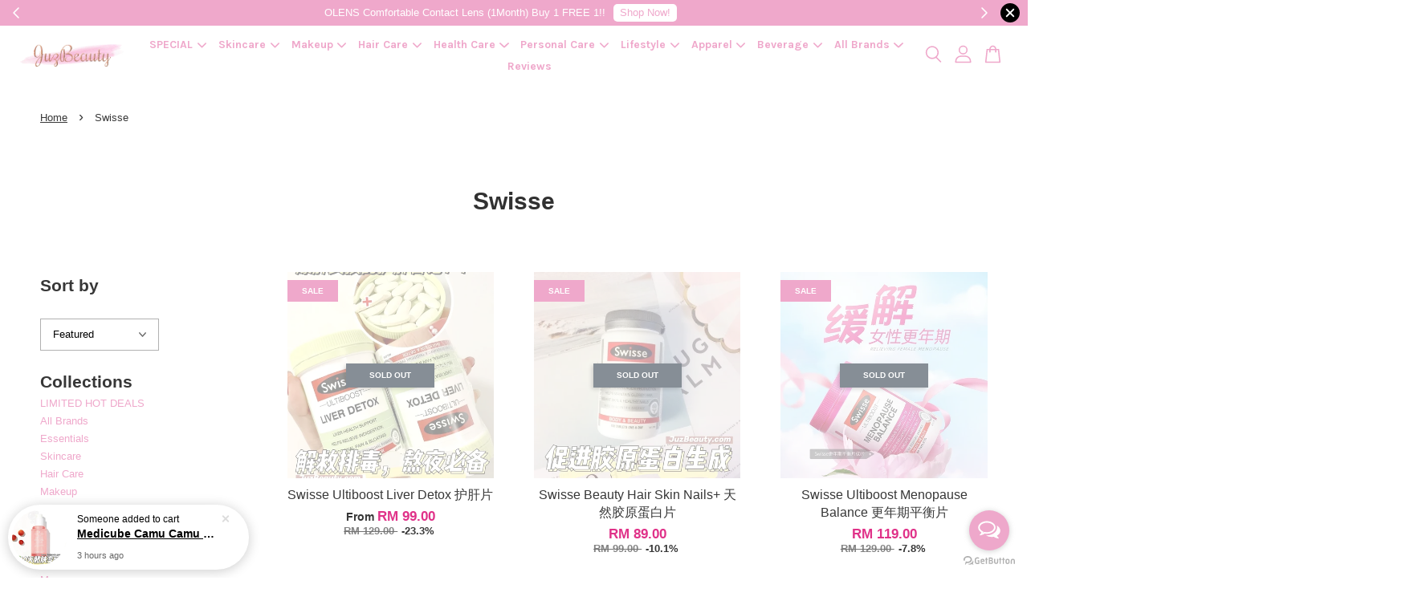

--- FILE ---
content_type: text/html; charset=UTF-8
request_url: https://juzbeauty.com/collections/swisse
body_size: 54881
content:
<!doctype html>
<!--[if lt IE 7]><html class="no-js lt-ie9 lt-ie8 lt-ie7" lang="en"> <![endif]-->
<!--[if IE 7]><html class="no-js lt-ie9 lt-ie8" lang="en"> <![endif]-->
<!--[if IE 8]><html class="no-js lt-ie9" lang="en"> <![endif]-->
<!--[if IE 9 ]><html class="ie9 no-js"> <![endif]-->
<!--[if (gt IE 9)|!(IE)]><!--> <html class="no-js"> <!--<![endif]-->
<head>
<meta name="google-site-verification" content="xvud2Rmx0rXQYPbC2KCywUYuz_sQFNkIn5satJyquAc" />
  <!-- Basic page needs ================================================== -->
  <meta charset="utf-8">
  <meta http-equiv="X-UA-Compatible" content="IE=edge,chrome=1">

  
  <link rel="icon" href="https://cdn.store-assets.com/s/370357/f/4932449.png" />
  

  <!-- Title and description ================================================== -->
  <title>
  Swisse &ndash; JuzBeauty Malaysia | 100% Authentic Online Beauty Shop
  </title>

  

  <!-- Social meta ================================================== -->
  

  <meta property="og:type" content="website">
  <meta property="og:title" content="Swisse">
  <meta property="og:url" content="https://juzbeauty.com/collections/swisse">
  
  <meta property="og:image" content="https://cdn.store-assets.com/s/370357/f/4932445.png?width=350&format=webp">
  <meta property="og:image:secure_url" content="https://cdn.store-assets.com/s/370357/f/4932445.png?width=350&format=webp">
  


<meta property="og:description" content="We're dedicated to giving you the very best of beauty and fashion products, with a focus on uniqueness and 100% authentic beauty products. We are mainly active on Instagram. 我们为你搜罗各国已证明好用的人气保养品，尽量给你比一般门市/零售还优惠的价格！绝对正品！让你忙碌也能掌握最新的美妆信息，轻松漂亮！美妆 护肤 保养 健康 马来西亚">
<meta property="og:site_name" content="JuzBeauty Malaysia | 100% Authentic Online Beauty Shop">



  <meta name="twitter:card" content="summary">







  <!-- Helpers ================================================== -->
  <link rel="canonical" href="https://juzbeauty.com/collections/swisse">
  <meta name="viewport" content="width=device-width, initial-scale=1.0, minimum-scale=1.0, maximum-scale=3.0">
  <meta name="theme-color" content="">

  <!-- CSS ================================================== -->
  <link href="https://store-themes.easystore.co/370357/themes/3809/assets/timber.css?t=1768932037" rel="stylesheet" type="text/css" media="screen" />
  <link href="https://store-themes.easystore.co/370357/themes/3809/assets/theme.css?t=1768932037" rel="stylesheet" type="text/css" media="screen" />

  



<link href="https://fonts.googleapis.com/css?family=Karla:400,700&display=swap" rel="stylesheet">


  <script src="//ajax.googleapis.com/ajax/libs/jquery/1.11.0/jquery.min.js" type="text/javascript" ></script>
  <!-- Header hook for plugins ================================================== -->
  
<!-- ScriptTags -->
<script>window.__st={'p': 'collection', 'cid': ''};</script><script src='/assets/events.js'></script><script>(function(d,s,id){var js,fjs=d.getElementsByTagName(s)[0];if(d.getElementById(id))return;js=d.createElement(s);js.id=id;js.src='https://connect.facebook.net/en_US/sdk/xfbml.customerchat.js#xfbml=1&version=v6.0&autoLogAppEvents=1';fjs.parentNode.insertBefore(js,fjs);}(document,'script','facebook-jssdk'));</script><script>(function(){function asyncLoad(){var urls=['/assets/facebook-pixel.js?v=1.1.1734444943','/assets/traffic.js?v=1','https://apps.easystore.co/facebook-login/script.js?shop=juzbeauty.easy.co','https://apps.easystore.co/instagram-feed/script.js?shop=juzbeauty.easy.co&t=1768935796','https://apps.easystore.co/google-analytics/script.js?shop=juzbeauty.easy.co','https://apps.easystore.co/sales-pop/script.js?shop=juzbeauty.easy.co&t=1726466921','https://apps.easystore.co/google-analytics-4/script.js?shop=juzbeauty.easy.co','https://apps.easystore.co/timer-discount/script.js?shop=juzbeauty.easy.co','https://apps.easystore.co/google-tag-manager/script.js?shop=juzbeauty.easy.co&t=1716529945','https://smartarget.online/loader.js?type=int&u=235c5d0ce43bd55c9346e22f8dba5bbb831d781e&source=easystore_countdown_popup','https://smartarget.online/loader.js?type=int&u=b7485c75491623972bbd2105e77c4242c6396091&source=easystore_reviews','https://apps.easystore.co/marketplace/shopee-malaysia/script.js?shop=juzbeauty.easy.co'];for(var i=0;i<urls.length;i++){var s=document.createElement('script');s.type='text/javascript';s.async=true;s.src=urls[i];var x=document.getElementsByTagName('script')[0];x.parentNode.insertBefore(s, x);}}window.attachEvent ? window.attachEvent('onload', asyncLoad) : window.addEventListener('load', asyncLoad, false);})();</script>
<!-- /ScriptTags -->


  
<!--[if lt IE 9]>
<script src="//cdnjs.cloudflare.com/ajax/libs/html5shiv/3.7.2/html5shiv.min.js" type="text/javascript" ></script>
<script src="https://store-themes.easystore.co/370357/themes/3809/assets/respond.min.js?t=1768932037" type="text/javascript" ></script>
<link href="https://store-themes.easystore.co/370357/themes/3809/assets/respond-proxy.html" id="respond-proxy" rel="respond-proxy" />
<link href="//juzbeauty.com/search?q=21582ae2e737802ce521451a65845a22" id="respond-redirect" rel="respond-redirect" />
<script src="//juzbeauty.com/search?q=21582ae2e737802ce521451a65845a22" type="text/javascript"></script>
<![endif]-->



  <script src="https://store-themes.easystore.co/370357/themes/3809/assets/modernizr.min.js?t=1768932037" type="text/javascript" ></script>

  
  
  <script>
  (function(i,s,o,g,r,a,m){i['GoogleAnalyticsObject']=r;i[r]=i[r]||function(){
  (i[r].q=i[r].q||[]).push(arguments)},i[r].l=1*new Date();a=s.createElement(o),
  m=s.getElementsByTagName(o)[0];a.async=1;a.src=g;m.parentNode.insertBefore(a,m)
  })(window,document,'script','https://www.google-analytics.com/analytics.js','ga');

  ga('create', '', 'auto','myTracker');
  ga('myTracker.send', 'pageview');

  </script>
  
<!-- Snippet:global/head: Instagram Feed -->
<link rel="stylesheet" href="https://apps.easystore.co/assets/css/instagram-feed/insta-feed-style.css?v3">
<!-- /Snippet -->

<!-- Snippet:global/head: Google Search Console -->
<meta name="google-site-verification" content="g8Ol6Jgg_tJB2Hveo2hNiw0yxd0Z8UuDgQFh38bwu7U" />
<!-- /Snippet -->

<!-- Snippet:global/head: Pinterest Webmaster -->
<meta name="p:domain_verify" content="f227741640411fba7078702d9fcc9c85"/>
<!-- /Snippet -->

<!-- Snippet:global/head: Recently View -->

          <link rel="stylesheet" href="https://apps.easystore.co/assets/css/recently-view/main.css?v1">
<!-- /Snippet -->

<!-- Snippet:global/head: Bing Webmaster -->
<meta name="msvalidate.01" content="bing-verification" />
<!-- /Snippet -->

<!-- Snippet:global/head: Shopee Malaysia -->
<link type="text/css" rel="stylesheet" href="https://apps.easystore.co/assets/css/marketplace/main.css?v1.71">
<!-- /Snippet -->

  <meta name="facebook-domain-verification" content="ob6uxtduvnwmjtadwgqdhye0yzsen1" />
<script type="text/javascript">
    (function(c,l,a,r,i,t,y){
        c[a]=c[a]||function(){(c[a].q=c[a].q||[]).push(arguments)};
        t=l.createElement(r);t.async=1;t.src="https://www.clarity.ms/tag/"+i;
        y=l.getElementsByTagName(r)[0];y.parentNode.insertBefore(t,y);
    })(window, document, "clarity", "script", "7ix6cwqvjz");
</script>
  </head>

<body id="swisse" class="template-collection  " >

  <ul id="MobileNav" class="mobile-nav">
  
  <li class="mobile-nav_icon-x">
    
      




  	
  	<span class="MobileNavTrigger icon icon-x"></span>
  </li>
  
  <li class="mobile-nav__link header-bar__search-wrapper">
    
    <div class="header-bar__module header-bar__search mobile-nav_search">
      
  <form action="/search" method="get" class="header-bar__search-form clearfix" role="search">
    
    <button type="submit" class="btn icon-fallback-text header-bar__search-submit">
      <span class="icon icon-search" aria-hidden="true"></span>
      <span class="fallback-text">Search</span>
    </button>
    <input type="search" name="q" value="" aria-label="Search" class="header-bar__search-input" placeholder="Search" autocomplete="off">
    <input type='hidden' name='search_extras' value='product-description'>
    <div class="dropdown" id="searchDropdown"></div>
    <input type="hidden" name="search_history" id="search_history">
  </form>




<script>
  var _search_history_listings = ""
  if(_search_history_listings != "") localStorage.setItem('searchHistory', JSON.stringify(_search_history_listings));

  function clearAll() {
    localStorage.removeItem('searchHistory');
  
    var customer = "";
    if(customer) {
      // Your logic to clear all data or call an endpoint
      fetch('/account/search_histories', {
          method: 'DELETE',
          headers: {
            "Content-Type": "application/json",
            "X-Requested-With": "XMLHttpRequest"
          },
          body: JSON.stringify({
            _token: "CH2KCASyS4gFiZjX9AngqaUZ9N9HYbt9qBzSpeVv"
          }),
      })
      .then(response => response.json())
    }
  }
  // End - store view history in local storage
  
  // search history dropdown  
  var searchInputs = document.querySelectorAll('input[type=search]');
  
  if(searchInputs.length > 0) {
    
    searchInputs.forEach((searchInput)=>{
    
      searchInput.addEventListener('focus', function() {
        var searchDropdown = searchInput.closest('form').querySelector('#searchDropdown');
        searchDropdown.innerHTML = ''; // Clear existing items
  
        // retrieve data from local storage
        var searchHistoryData = JSON.parse(localStorage.getItem('searchHistory')) || [];
  
        // Convert JSON to string
        var search_history_json = JSON.stringify(searchHistoryData);
  
        // Set the value of the hidden input
        searchInput.closest('form').querySelector("#search_history").value = search_history_json;
  
        // create dropdown items
        var clearAllItem = document.createElement('div');
        clearAllItem.className = 'dropdown-item clear-all';
        clearAllItem.textContent = 'Clear';
        clearAllItem.addEventListener('click', function() {
            clearAll();
            searchDropdown.style.display = 'none';
            searchInput.classList.remove('is-focus');
        });
        searchDropdown.appendChild(clearAllItem);
  
        // create dropdown items
        searchHistoryData.forEach(function(item) {
          var dropdownItem = document.createElement('div');
          dropdownItem.className = 'dropdown-item';
          dropdownItem.textContent = item.term;
          dropdownItem.addEventListener('click', function() {
            searchInput.value = item.term;
            searchDropdown.style.display = 'none';
          });
          searchDropdown.appendChild(dropdownItem);
        });
  
        if(searchHistoryData.length > 0){
          // display the dropdown
          searchInput.classList.add('is-focus');
          document.body.classList.add('search-input-focus');
          searchDropdown.style.display = 'block';
        }
      });
  
      searchInput.addEventListener("focusout", (event) => {
        var searchDropdown = searchInput.closest('form').querySelector('#searchDropdown');
        searchInput.classList.remove('is-focus');
        searchDropdown.classList.add('transparent');
        setTimeout(()=>{
          searchDropdown.style.display = 'none';
          searchDropdown.classList.remove('transparent');
          document.body.classList.remove('search-input-focus');
        }, 400);
      });
    })
  }
  // End - search history dropdown
</script>
    </div>
    
  </li>
  
  
  
  <li class="mobile-nav__link" aria-haspopup="true">
    
    
    <a href="/collections/new-hot-limited" class="mobile-nav__parent-link">
      SPECIAL
    </a>
    <span class="mobile-nav__sublist-trigger">
      <span class="icon-fallback-text mobile-nav__sublist-expand">
  <span class="icon icon-plus" aria-hidden="true"></span>
  <span class="fallback-text">+</span>
</span>
<span class="icon-fallback-text mobile-nav__sublist-contract">
  <span class="icon icon-minus" aria-hidden="true"></span>
  <span class="fallback-text">-</span>
</span>

    </span>
    <ul class="mobile-nav__sublist">
      
      
      <li class="mobile-nav__sublist-link" aria-haspopup="true">
        
        <a href="/collections/new-arrival" >
          New Arrival
        </a>
        
      </li>
      
      
      <li class="mobile-nav__sublist-link" aria-haspopup="true">
        
        <a href="/collections/hot-selling" >
          Hot Selling
        </a>
        
      </li>
      
      
      <li class="mobile-nav__sublist-link" aria-haspopup="true">
        
        <a href="/collections/accessible-luxury" >
          Ready Stock (Luxury)
        </a>
        
      </li>
      
      
      <li class="mobile-nav__sublist-link" aria-haspopup="true">
        
        <a href="/collections/streetwear" >
          Streetwear
        </a>
        
      </li>
      
      
      <li class="mobile-nav__sublist-link" aria-haspopup="true">
        
        <a href="/collections/limited-edition" >
          Limited Edition
        </a>
        
      </li>
      
      
      <li class="mobile-nav__sublist-link" aria-haspopup="true">
        
        <a href="/collections/award-winning" >
          🏆 Award-winning 🏆
        </a>
        
      </li>
      
      
      <li class="mobile-nav__sublist-link" aria-haspopup="true">
        
        <a href="/collections/recommended-by-celebrity" >
          👑 Recommended by Celebrity 👑
        </a>
        
      </li>
      
      
      <li class="mobile-nav__sublist-link" aria-haspopup="true">
        
        <a href="/collections/clinical-skincare" >
          🏥 Clinical Skincare 🏥
        </a>
        
      </li>
      
    </ul>
    
  </li>
  
  
  <li class="mobile-nav__link" aria-haspopup="true">
    
    
    <a href="/collections/skincare" class="mobile-nav__parent-link">
      Skincare
    </a>
    <span class="mobile-nav__sublist-trigger">
      <span class="icon-fallback-text mobile-nav__sublist-expand">
  <span class="icon icon-plus" aria-hidden="true"></span>
  <span class="fallback-text">+</span>
</span>
<span class="icon-fallback-text mobile-nav__sublist-contract">
  <span class="icon icon-minus" aria-hidden="true"></span>
  <span class="fallback-text">-</span>
</span>

    </span>
    <ul class="mobile-nav__sublist">
      
      
      <li class="mobile-nav__sublist-link" aria-haspopup="true">
        
        
        <a href="/collections/cleanse" class="mobile-nav__parent-link">
          CLEANSE
        </a>
        <span class="mobile-nav__sublist-trigger"><span class="icon-fallback-text mobile-nav__sublist-expand">
  <span class="icon icon-plus" aria-hidden="true"></span>
  <span class="fallback-text">+</span>
</span>
<span class="icon-fallback-text mobile-nav__sublist-contract">
  <span class="icon icon-minus" aria-hidden="true"></span>
  <span class="fallback-text">-</span>
</span>
</span>
        <ul class="mobile-nav__sublist"> 
          
          
          <li class="mobile-nav__sublist-link" aria-haspopup="true">
            
            <a href="/collections/face-wash-cleanser" >
              Face Wash & Cleanser
            </a>
            
          </li>
          
          
          <li class="mobile-nav__sublist-link" aria-haspopup="true">
            
            <a href="/collections/toners" >
              Toners
            </a>
            
          </li>
          
          
          <li class="mobile-nav__sublist-link" aria-haspopup="true">
            
            <a href="/collections/exfoliators" >
              Exfoliators
            </a>
            
          </li>
          
          
          <li class="mobile-nav__sublist-link" aria-haspopup="true">
            
            <a href="/collections/makeup-removers" >
              Makeup Removers
            </a>
            
          </li>
          
        </ul>
        
      </li>
      
      
      <li class="mobile-nav__sublist-link" aria-haspopup="true">
        
        
        <a href="/collections/moisturize" class="mobile-nav__parent-link">
          MOISTURIZE
        </a>
        <span class="mobile-nav__sublist-trigger"><span class="icon-fallback-text mobile-nav__sublist-expand">
  <span class="icon icon-plus" aria-hidden="true"></span>
  <span class="fallback-text">+</span>
</span>
<span class="icon-fallback-text mobile-nav__sublist-contract">
  <span class="icon icon-minus" aria-hidden="true"></span>
  <span class="fallback-text">-</span>
</span>
</span>
        <ul class="mobile-nav__sublist"> 
          
          
          <li class="mobile-nav__sublist-link" aria-haspopup="true">
            
            <a href="/collections/moisturizer" >
              Moisturizer
            </a>
            
          </li>
          
          
          <li class="mobile-nav__sublist-link" aria-haspopup="true">
            
            <a href="/collections/balm-stick" >
              Balm Stick
            </a>
            
          </li>
          
          
          <li class="mobile-nav__sublist-link" aria-haspopup="true">
            
            <a href="/collections/bb-cream-cc-cream" >
              BB Cream & CC Cream
            </a>
            
          </li>
          
          
          <li class="mobile-nav__sublist-link" aria-haspopup="true">
            
            <a href="/collections/night-cream" >
              Night Cream
            </a>
            
          </li>
          
          
          <li class="mobile-nav__sublist-link" aria-haspopup="true">
            
            <a href="/collections/face-oil" >
              Face Oil
            </a>
            
          </li>
          
          
          <li class="mobile-nav__sublist-link" aria-haspopup="true">
            
            <a href="/collections/face-mist" >
              Face Mist
            </a>
            
          </li>
          
          
          <li class="mobile-nav__sublist-link" aria-haspopup="true">
            
            <a href="/collections/lip-balm-treatments" >
              Lip Balm & Treatments
            </a>
            
          </li>
          
          
          <li class="mobile-nav__sublist-link" aria-haspopup="true">
            
            <a href="/collections/eye-cream" >
              Eye Cream
            </a>
            
          </li>
          
          
          <li class="mobile-nav__sublist-link" aria-haspopup="true">
            
            <a href="/collections/neck-care" >
              Neck Care
            </a>
            
          </li>
          
        </ul>
        
      </li>
      
      
      <li class="mobile-nav__sublist-link" aria-haspopup="true">
        
        
        <a href="/collections/treat" class="mobile-nav__parent-link">
          TREAT
        </a>
        <span class="mobile-nav__sublist-trigger"><span class="icon-fallback-text mobile-nav__sublist-expand">
  <span class="icon icon-plus" aria-hidden="true"></span>
  <span class="fallback-text">+</span>
</span>
<span class="icon-fallback-text mobile-nav__sublist-contract">
  <span class="icon icon-minus" aria-hidden="true"></span>
  <span class="fallback-text">-</span>
</span>
</span>
        <ul class="mobile-nav__sublist"> 
          
          
          <li class="mobile-nav__sublist-link" aria-haspopup="true">
            
            <a href="/collections/essence" >
              Essence
            </a>
            
          </li>
          
          
          <li class="mobile-nav__sublist-link" aria-haspopup="true">
            
            <a href="/collections/face-serum-treatment" >
              Face Serum & Treatment
            </a>
            
          </li>
          
          
          <li class="mobile-nav__sublist-link" aria-haspopup="true">
            
            <a href="/collections/blemish-acne-treatments" >
              Blemish & Acne Treatments
            </a>
            
          </li>
          
          
          <li class="mobile-nav__sublist-link" aria-haspopup="true">
            
            <a href="/collections/facial-peels" >
              Facial Peels
            </a>
            
          </li>
          
          
          <li class="mobile-nav__sublist-link" aria-haspopup="true">
            
            <a href="/collections/eye-treatment" >
              Eye Treatment
            </a>
            
          </li>
          
        </ul>
        
      </li>
      
      
      <li class="mobile-nav__sublist-link" aria-haspopup="true">
        
        
        <a href="/collections/masks" class="mobile-nav__parent-link">
          MASKS
        </a>
        <span class="mobile-nav__sublist-trigger"><span class="icon-fallback-text mobile-nav__sublist-expand">
  <span class="icon icon-plus" aria-hidden="true"></span>
  <span class="fallback-text">+</span>
</span>
<span class="icon-fallback-text mobile-nav__sublist-contract">
  <span class="icon icon-minus" aria-hidden="true"></span>
  <span class="fallback-text">-</span>
</span>
</span>
        <ul class="mobile-nav__sublist"> 
          
          
          <li class="mobile-nav__sublist-link" aria-haspopup="true">
            
            <a href="/collections/face-masks" >
              Face Masks
            </a>
            
          </li>
          
          
          <li class="mobile-nav__sublist-link" aria-haspopup="true">
            
            <a href="/collections/eye-masks" >
              Eye Masks
            </a>
            
          </li>
          
        </ul>
        
      </li>
      
      
      <li class="mobile-nav__sublist-link" aria-haspopup="true">
        
        
        <a href="/collections/other-needs" class="mobile-nav__parent-link">
          OTHER NEEDS
        </a>
        <span class="mobile-nav__sublist-trigger"><span class="icon-fallback-text mobile-nav__sublist-expand">
  <span class="icon icon-plus" aria-hidden="true"></span>
  <span class="fallback-text">+</span>
</span>
<span class="icon-fallback-text mobile-nav__sublist-contract">
  <span class="icon icon-minus" aria-hidden="true"></span>
  <span class="fallback-text">-</span>
</span>
</span>
        <ul class="mobile-nav__sublist"> 
          
          
          <li class="mobile-nav__sublist-link" aria-haspopup="true">
            
            <a href="/collections/hair-removal" >
              Hair Removal
            </a>
            
          </li>
          
          
          <li class="mobile-nav__sublist-link" aria-haspopup="true">
            
            <a href="/collections/oil-control-blotting-paper" >
              Oil Control & Blotting Paper
            </a>
            
          </li>
          
        </ul>
        
      </li>
      
      
      <li class="mobile-nav__sublist-link" aria-haspopup="true">
        
        
        <a href="/collections/sunscreen-sun-protection" class="mobile-nav__parent-link">
          SUNSCREEN & SUN PROTECTION
        </a>
        <span class="mobile-nav__sublist-trigger"><span class="icon-fallback-text mobile-nav__sublist-expand">
  <span class="icon icon-plus" aria-hidden="true"></span>
  <span class="fallback-text">+</span>
</span>
<span class="icon-fallback-text mobile-nav__sublist-contract">
  <span class="icon icon-minus" aria-hidden="true"></span>
  <span class="fallback-text">-</span>
</span>
</span>
        <ul class="mobile-nav__sublist"> 
          
          
          <li class="mobile-nav__sublist-link" aria-haspopup="true">
            
            <a href="/collections/face-sunscreen" >
              Face Sunscreen
            </a>
            
          </li>
          
          
          <li class="mobile-nav__sublist-link" aria-haspopup="true">
            
            <a href="/collections/body-sunscreen" >
              Body Sunscreen
            </a>
            
          </li>
          
          
          <li class="mobile-nav__sublist-link" aria-haspopup="true">
            
            <a href="/collections/sun-spray" >
              Sun Spray
            </a>
            
          </li>
          
          
          <li class="mobile-nav__sublist-link" aria-haspopup="true">
            
            <a href="/collections/tone-up-cream" >
              Tone-up Cream
            </a>
            
          </li>
          
        </ul>
        
      </li>
      
      
      <li class="mobile-nav__sublist-link" aria-haspopup="true">
        
        <a href="/collections/value-pack" >
          VALUE PACK
        </a>
        
      </li>
      
      
      <li class="mobile-nav__sublist-link" aria-haspopup="true">
        
        <a href="/collections/travel-1" >
          TRAVEL
        </a>
        
      </li>
      
    </ul>
    
  </li>
  
  
  <li class="mobile-nav__link" aria-haspopup="true">
    
    
    <a href="/collections/makeup" class="mobile-nav__parent-link">
      Makeup
    </a>
    <span class="mobile-nav__sublist-trigger">
      <span class="icon-fallback-text mobile-nav__sublist-expand">
  <span class="icon icon-plus" aria-hidden="true"></span>
  <span class="fallback-text">+</span>
</span>
<span class="icon-fallback-text mobile-nav__sublist-contract">
  <span class="icon icon-minus" aria-hidden="true"></span>
  <span class="fallback-text">-</span>
</span>

    </span>
    <ul class="mobile-nav__sublist">
      
      
      <li class="mobile-nav__sublist-link" aria-haspopup="true">
        
        
        <a href="/collections/lips" class="mobile-nav__parent-link">
          LIPS
        </a>
        <span class="mobile-nav__sublist-trigger"><span class="icon-fallback-text mobile-nav__sublist-expand">
  <span class="icon icon-plus" aria-hidden="true"></span>
  <span class="fallback-text">+</span>
</span>
<span class="icon-fallback-text mobile-nav__sublist-contract">
  <span class="icon icon-minus" aria-hidden="true"></span>
  <span class="fallback-text">-</span>
</span>
</span>
        <ul class="mobile-nav__sublist"> 
          
          
          <li class="mobile-nav__sublist-link" aria-haspopup="true">
            
            <a href="/collections/lip-gloss" >
              Lip Gloss
            </a>
            
          </li>
          
          
          <li class="mobile-nav__sublist-link" aria-haspopup="true">
            
            <a href="/collections/lipstick" >
              Lipstick
            </a>
            
          </li>
          
          
          <li class="mobile-nav__sublist-link" aria-haspopup="true">
            
            <a href="/collections/lip-plumper" >
              Lip Plumper
            </a>
            
          </li>
          
          
          <li class="mobile-nav__sublist-link" aria-haspopup="true">
            
            <a href="/collections/lip-balm-treatments-1" >
              Lip Balm & Treatments
            </a>
            
          </li>
          
          
          <li class="mobile-nav__sublist-link" aria-haspopup="true">
            
            <a href="/collections/lip-stain" >
              Lip Stain
            </a>
            
          </li>
          
          
          <li class="mobile-nav__sublist-link" aria-haspopup="true">
            
            <a href="/collections/lip-mask-scrub" >
              Lip Mask & Scrub
            </a>
            
          </li>
          
        </ul>
        
      </li>
      
      
      <li class="mobile-nav__sublist-link" aria-haspopup="true">
        
        
        <a href="/collections/eye-makeup" class="mobile-nav__parent-link">
          EYE MAKEUP
        </a>
        <span class="mobile-nav__sublist-trigger"><span class="icon-fallback-text mobile-nav__sublist-expand">
  <span class="icon icon-plus" aria-hidden="true"></span>
  <span class="fallback-text">+</span>
</span>
<span class="icon-fallback-text mobile-nav__sublist-contract">
  <span class="icon icon-minus" aria-hidden="true"></span>
  <span class="fallback-text">-</span>
</span>
</span>
        <ul class="mobile-nav__sublist"> 
          
          
          <li class="mobile-nav__sublist-link" aria-haspopup="true">
            
            <a href="/collections/mascara" >
              Mascara
            </a>
            
          </li>
          
          
          <li class="mobile-nav__sublist-link" aria-haspopup="true">
            
            <a href="/collections/eyeliner" >
              Eyeliner
            </a>
            
          </li>
          
          
          <li class="mobile-nav__sublist-link" aria-haspopup="true">
            
            <a href="/collections/eyebrows" >
              Eyebrows
            </a>
            
          </li>
          
          
          <li class="mobile-nav__sublist-link" aria-haspopup="true">
            
            <a href="/collections/eyeshadow" >
              Eyeshadow
            </a>
            
          </li>
          
          
          <li class="mobile-nav__sublist-link" aria-haspopup="true">
            
            <a href="/collections/eyelash-enhancers-primers" >
              Eyelash Enhancers & Primers
            </a>
            
          </li>
          
          
          <li class="mobile-nav__sublist-link" aria-haspopup="true">
            
            <a href="/collections/eyelash-curlers" >
              Eyelash Curlers
            </a>
            
          </li>
          
          
          <li class="mobile-nav__sublist-link" aria-haspopup="true">
            
            <a href="/collections/eye-makeup-remover" >
              Eye Makeup Remover
            </a>
            
          </li>
          
        </ul>
        
      </li>
      
      
      <li class="mobile-nav__sublist-link" aria-haspopup="true">
        
        
        <a href="/collections/face-makeup" class="mobile-nav__parent-link">
          FACE MAKEUP
        </a>
        <span class="mobile-nav__sublist-trigger"><span class="icon-fallback-text mobile-nav__sublist-expand">
  <span class="icon icon-plus" aria-hidden="true"></span>
  <span class="fallback-text">+</span>
</span>
<span class="icon-fallback-text mobile-nav__sublist-contract">
  <span class="icon icon-minus" aria-hidden="true"></span>
  <span class="fallback-text">-</span>
</span>
</span>
        <ul class="mobile-nav__sublist"> 
          
          
          <li class="mobile-nav__sublist-link" aria-haspopup="true">
            
            <a href="/collections/foundation" >
              Foundation
            </a>
            
          </li>
          
          
          <li class="mobile-nav__sublist-link" aria-haspopup="true">
            
            <a href="/collections/bb-cream-cc-cream-1" >
              BB Cream & CC Cream
            </a>
            
          </li>
          
          
          <li class="mobile-nav__sublist-link" aria-haspopup="true">
            
            <a href="/collections/face-primer" >
              Face Primer
            </a>
            
          </li>
          
          
          <li class="mobile-nav__sublist-link" aria-haspopup="true">
            
            <a href="/collections/face-powder" >
              Face Powder
            </a>
            
          </li>
          
          
          <li class="mobile-nav__sublist-link" aria-haspopup="true">
            
            <a href="/collections/setting-and-finishing-spray" >
              Setting and Finishing Spray
            </a>
            
          </li>
          
          
          <li class="mobile-nav__sublist-link" aria-haspopup="true">
            
            <a href="/collections/contour" >
              Contour
            </a>
            
          </li>
          
          
          <li class="mobile-nav__sublist-link" aria-haspopup="true">
            
            <a href="/collections/makeup-remover" >
              Makeup Remover
            </a>
            
          </li>
          
          
          <li class="mobile-nav__sublist-link" aria-haspopup="true">
            
            <a href="/collections/blush" >
              Blush
            </a>
            
          </li>
          
          
          <li class="mobile-nav__sublist-link" aria-haspopup="true">
            
            <a href="/collections/concealer" >
              Concealer
            </a>
            
          </li>
          
          
          <li class="mobile-nav__sublist-link" aria-haspopup="true">
            
            <a href="/collections/highlighter" >
              Highlighter
            </a>
            
          </li>
          
          
          <li class="mobile-nav__sublist-link" aria-haspopup="true">
            
            <a href="/collections/sponges-applicators" >
              Sponges & Applicators
            </a>
            
          </li>
          
          
          <li class="mobile-nav__sublist-link" aria-haspopup="true">
            
            <a href="/collections/face-brushes" >
              Face Brushes
            </a>
            
          </li>
          
        </ul>
        
      </li>
      
      
      <li class="mobile-nav__sublist-link" aria-haspopup="true">
        
        
        <a href="/collections/nails" class="mobile-nav__parent-link">
          NAILS
        </a>
        <span class="mobile-nav__sublist-trigger"><span class="icon-fallback-text mobile-nav__sublist-expand">
  <span class="icon icon-plus" aria-hidden="true"></span>
  <span class="fallback-text">+</span>
</span>
<span class="icon-fallback-text mobile-nav__sublist-contract">
  <span class="icon icon-minus" aria-hidden="true"></span>
  <span class="fallback-text">-</span>
</span>
</span>
        <ul class="mobile-nav__sublist"> 
          
          
          <li class="mobile-nav__sublist-link" aria-haspopup="true">
            
            <a href="/collections/nail-polish" >
              Nail Polish
            </a>
            
          </li>
          
          
          <li class="mobile-nav__sublist-link" aria-haspopup="true">
            
            <a href="/collections/nail-treatment" >
              Nail Treatment
            </a>
            
          </li>
          
        </ul>
        
      </li>
      
    </ul>
    
  </li>
  
  
  <li class="mobile-nav__link" aria-haspopup="true">
    
    
    <a href="/collections/hair-care" class="mobile-nav__parent-link">
      Hair Care
    </a>
    <span class="mobile-nav__sublist-trigger">
      <span class="icon-fallback-text mobile-nav__sublist-expand">
  <span class="icon icon-plus" aria-hidden="true"></span>
  <span class="fallback-text">+</span>
</span>
<span class="icon-fallback-text mobile-nav__sublist-contract">
  <span class="icon icon-minus" aria-hidden="true"></span>
  <span class="fallback-text">-</span>
</span>

    </span>
    <ul class="mobile-nav__sublist">
      
      
      <li class="mobile-nav__sublist-link" aria-haspopup="true">
        
        
        <a href="/collections/shampoo-conditioner" class="mobile-nav__parent-link">
          SHAMPOO & CONDITIONER
        </a>
        <span class="mobile-nav__sublist-trigger"><span class="icon-fallback-text mobile-nav__sublist-expand">
  <span class="icon icon-plus" aria-hidden="true"></span>
  <span class="fallback-text">+</span>
</span>
<span class="icon-fallback-text mobile-nav__sublist-contract">
  <span class="icon icon-minus" aria-hidden="true"></span>
  <span class="fallback-text">-</span>
</span>
</span>
        <ul class="mobile-nav__sublist"> 
          
          
          <li class="mobile-nav__sublist-link" aria-haspopup="true">
            
            <a href="/collections/shampoo" >
              Shampoo
            </a>
            
          </li>
          
          
          <li class="mobile-nav__sublist-link" aria-haspopup="true">
            
            <a href="/collections/conditioner" >
              Conditioner
            </a>
            
          </li>
          
        </ul>
        
      </li>
      
      
      <li class="mobile-nav__sublist-link" aria-haspopup="true">
        
        
        <a href="/collections/treatment" class="mobile-nav__parent-link">
          TREATMENT
        </a>
        <span class="mobile-nav__sublist-trigger"><span class="icon-fallback-text mobile-nav__sublist-expand">
  <span class="icon icon-plus" aria-hidden="true"></span>
  <span class="fallback-text">+</span>
</span>
<span class="icon-fallback-text mobile-nav__sublist-contract">
  <span class="icon icon-minus" aria-hidden="true"></span>
  <span class="fallback-text">-</span>
</span>
</span>
        <ul class="mobile-nav__sublist"> 
          
          
          <li class="mobile-nav__sublist-link" aria-haspopup="true">
            
            <a href="/collections/scalp-hair-treatment" >
              Scalp & Hair Treatment
            </a>
            
          </li>
          
          
          <li class="mobile-nav__sublist-link" aria-haspopup="true">
            
            <a href="/collections/hair-loss" >
              Hair Loss
            </a>
            
          </li>
          
          
          <li class="mobile-nav__sublist-link" aria-haspopup="true">
            
            <a href="/collections/hair-oil" >
              Hair Oil
            </a>
            
          </li>
          
          
          <li class="mobile-nav__sublist-link" aria-haspopup="true">
            
            <a href="/collections/hair-ampoule" >
              Hair Ampoule
            </a>
            
          </li>
          
          
          <li class="mobile-nav__sublist-link" aria-haspopup="true">
            
            <a href="/collections/hair-balm" >
              Hair Balm
            </a>
            
          </li>
          
          
          <li class="mobile-nav__sublist-link" aria-haspopup="true">
            
            <a href="/collections/hair-mist" >
              Hair Mist
            </a>
            
          </li>
          
          
          <li class="mobile-nav__sublist-link" aria-haspopup="true">
            
            <a href="/collections/-hair-mask" >
               Hair Mask
            </a>
            
          </li>
          
          
          <li class="mobile-nav__sublist-link" aria-haspopup="true">
            
            <a href="/collections/scalp-massage-brush" >
              Scalp Massage Brush
            </a>
            
          </li>
          
        </ul>
        
      </li>
      
      
      <li class="mobile-nav__sublist-link" aria-haspopup="true">
        
        
        <a href="/collections/styling-tools" class="mobile-nav__parent-link">
          STYLING & TOOLS
        </a>
        <span class="mobile-nav__sublist-trigger"><span class="icon-fallback-text mobile-nav__sublist-expand">
  <span class="icon icon-plus" aria-hidden="true"></span>
  <span class="fallback-text">+</span>
</span>
<span class="icon-fallback-text mobile-nav__sublist-contract">
  <span class="icon icon-minus" aria-hidden="true"></span>
  <span class="fallback-text">-</span>
</span>
</span>
        <ul class="mobile-nav__sublist"> 
          
          
          <li class="mobile-nav__sublist-link" aria-haspopup="true">
            
            <a href="/collections/hairspray-styling-products" >
              Hairspray & Styling Products
            </a>
            
          </li>
          
          
          <li class="mobile-nav__sublist-link" aria-haspopup="true">
            
            <a href="/collections/flat-irons-curling-irons-stylers" >
              Flat Irons, Curling Irons & Stylers
            </a>
            
          </li>
          
          
          <li class="mobile-nav__sublist-link" aria-haspopup="true">
            
            <a href="/collections/hair-volumizer" >
              Hair Volumizer
            </a>
            
          </li>
          
          
          <li class="mobile-nav__sublist-link" aria-haspopup="true">
            
            <a href="/collections/hair-comb" >
              Hair Comb
            </a>
            
          </li>
          
        </ul>
        
      </li>
      
      
      <li class="mobile-nav__sublist-link" aria-haspopup="true">
        
        
        <a href="/collections/other-needs-1" class="mobile-nav__parent-link">
          OTHER NEEDS
        </a>
        <span class="mobile-nav__sublist-trigger"><span class="icon-fallback-text mobile-nav__sublist-expand">
  <span class="icon icon-plus" aria-hidden="true"></span>
  <span class="fallback-text">+</span>
</span>
<span class="icon-fallback-text mobile-nav__sublist-contract">
  <span class="icon icon-minus" aria-hidden="true"></span>
  <span class="fallback-text">-</span>
</span>
</span>
        <ul class="mobile-nav__sublist"> 
          
          
          <li class="mobile-nav__sublist-link" aria-haspopup="true">
            
            <a href="/collections/beauty-implements" >
              Beauty Implements
            </a>
            
          </li>
          
          
          <li class="mobile-nav__sublist-link" aria-haspopup="true">
            
            <a href="/collections/hair-accessories" >
              Hair Accessories
            </a>
            
          </li>
          
          
          <li class="mobile-nav__sublist-link" aria-haspopup="true">
            
            <a href="/collections/hair-color-root-touch-up" >
              Hair Color & Root Touch Up
            </a>
            
          </li>
          
        </ul>
        
      </li>
      
    </ul>
    
  </li>
  
  
  <li class="mobile-nav__link" aria-haspopup="true">
    
    
    <a href="/collections/health-care" class="mobile-nav__parent-link">
      Health Care
    </a>
    <span class="mobile-nav__sublist-trigger">
      <span class="icon-fallback-text mobile-nav__sublist-expand">
  <span class="icon icon-plus" aria-hidden="true"></span>
  <span class="fallback-text">+</span>
</span>
<span class="icon-fallback-text mobile-nav__sublist-contract">
  <span class="icon icon-minus" aria-hidden="true"></span>
  <span class="fallback-text">-</span>
</span>

    </span>
    <ul class="mobile-nav__sublist">
      
      
      <li class="mobile-nav__sublist-link" aria-haspopup="true">
        
        
        <a href="/collections/health-lifestyle" class="mobile-nav__parent-link">
          HEALTH & LIFESTYLE
        </a>
        <span class="mobile-nav__sublist-trigger"><span class="icon-fallback-text mobile-nav__sublist-expand">
  <span class="icon icon-plus" aria-hidden="true"></span>
  <span class="fallback-text">+</span>
</span>
<span class="icon-fallback-text mobile-nav__sublist-contract">
  <span class="icon icon-minus" aria-hidden="true"></span>
  <span class="fallback-text">-</span>
</span>
</span>
        <ul class="mobile-nav__sublist"> 
          
          
          <li class="mobile-nav__sublist-link" aria-haspopup="true">
            
            <a href="/collections/supplements" >
              Supplements
            </a>
            
          </li>
          
          
          <li class="mobile-nav__sublist-link" aria-haspopup="true">
            
            <a href="/collections/food-drink" >
              Food & Drink
            </a>
            
          </li>
          
          
          <li class="mobile-nav__sublist-link" aria-haspopup="true">
            
            <a href="/collections/foot-treatment" >
              Foot Treatment
            </a>
            
          </li>
          
          
          <li class="mobile-nav__sublist-link" aria-haspopup="true">
            
            <a href="/collections/traditional-medicine" >
              Traditional Medicine
            </a>
            
          </li>
          
          
          <li class="mobile-nav__sublist-link" aria-haspopup="true">
            
            <a href="/collections/accessories-1" >
              Accessories
            </a>
            
          </li>
          
          
          <li class="mobile-nav__sublist-link" aria-haspopup="true">
            
            <a href="/collections/eye-care" >
               Eye Care
            </a>
            
          </li>
          
          
          <li class="mobile-nav__sublist-link" aria-haspopup="true">
            
            <a href="/collections/stress-sleep-anxiety" >
              Stress, Sleep & Anxiety
            </a>
            
          </li>
          
          
          <li class="mobile-nav__sublist-link" aria-haspopup="true">
            
            <a href="/collections/oral-care-treatment" >
              Oral Care Treatment
            </a>
            
          </li>
          
          
          <li class="mobile-nav__sublist-link" aria-haspopup="true">
            
            <a href="/collections/insect-repellant" >
              Insect Repellant
            </a>
            
          </li>
          
        </ul>
        
      </li>
      
      
      <li class="mobile-nav__sublist-link" aria-haspopup="true">
        
        
        <a href="/collections/beauty" class="mobile-nav__parent-link">
          BEAUTY
        </a>
        <span class="mobile-nav__sublist-trigger"><span class="icon-fallback-text mobile-nav__sublist-expand">
  <span class="icon icon-plus" aria-hidden="true"></span>
  <span class="fallback-text">+</span>
</span>
<span class="icon-fallback-text mobile-nav__sublist-contract">
  <span class="icon icon-minus" aria-hidden="true"></span>
  <span class="fallback-text">-</span>
</span>
</span>
        <ul class="mobile-nav__sublist"> 
          
          
          <li class="mobile-nav__sublist-link" aria-haspopup="true">
            
            <a href="/collections/acne" >
              Acne
            </a>
            
          </li>
          
          
          <li class="mobile-nav__sublist-link" aria-haspopup="true">
            
            <a href="/collections/skin-enhancer" >
              Skin Enhancer
            </a>
            
          </li>
          
          
          <li class="mobile-nav__sublist-link" aria-haspopup="true">
            
            <a href="/collections/hair" >
              Hair Loss
            </a>
            
          </li>
          
          
          <li class="mobile-nav__sublist-link" aria-haspopup="true">
            
            <a href="/collections/skin-treatment" >
              Skin Treatment
            </a>
            
          </li>
          
        </ul>
        
      </li>
      
      
      <li class="mobile-nav__sublist-link" aria-haspopup="true">
        
        
        <a href="/collections/vitamins-minerals" class="mobile-nav__parent-link">
          VITAMINS & MINERALS
        </a>
        <span class="mobile-nav__sublist-trigger"><span class="icon-fallback-text mobile-nav__sublist-expand">
  <span class="icon icon-plus" aria-hidden="true"></span>
  <span class="fallback-text">+</span>
</span>
<span class="icon-fallback-text mobile-nav__sublist-contract">
  <span class="icon icon-minus" aria-hidden="true"></span>
  <span class="fallback-text">-</span>
</span>
</span>
        <ul class="mobile-nav__sublist"> 
          
          
          <li class="mobile-nav__sublist-link" aria-haspopup="true">
            
            <a href="/collections/vitamins" >
              Vitamins
            </a>
            
          </li>
          
        </ul>
        
      </li>
      
      
      <li class="mobile-nav__sublist-link" aria-haspopup="true">
        
        
        <a href="/collections/sport-nutrition" class="mobile-nav__parent-link">
          SPORT NUTRITION
        </a>
        <span class="mobile-nav__sublist-trigger"><span class="icon-fallback-text mobile-nav__sublist-expand">
  <span class="icon icon-plus" aria-hidden="true"></span>
  <span class="fallback-text">+</span>
</span>
<span class="icon-fallback-text mobile-nav__sublist-contract">
  <span class="icon icon-minus" aria-hidden="true"></span>
  <span class="fallback-text">-</span>
</span>
</span>
        <ul class="mobile-nav__sublist"> 
          
          
          <li class="mobile-nav__sublist-link" aria-haspopup="true">
            
            <a href="/collections/weight-management" >
              Weight Management
            </a>
            
          </li>
          
        </ul>
        
      </li>
      
    </ul>
    
  </li>
  
  
  <li class="mobile-nav__link" aria-haspopup="true">
    
    
    <a href="/collections/personal-care" class="mobile-nav__parent-link">
      Personal Care
    </a>
    <span class="mobile-nav__sublist-trigger">
      <span class="icon-fallback-text mobile-nav__sublist-expand">
  <span class="icon icon-plus" aria-hidden="true"></span>
  <span class="fallback-text">+</span>
</span>
<span class="icon-fallback-text mobile-nav__sublist-contract">
  <span class="icon icon-minus" aria-hidden="true"></span>
  <span class="fallback-text">-</span>
</span>

    </span>
    <ul class="mobile-nav__sublist">
      
      
      <li class="mobile-nav__sublist-link" aria-haspopup="true">
        
        
        <a href="/collections/body-hand" class="mobile-nav__parent-link">
          BODY & HAND
        </a>
        <span class="mobile-nav__sublist-trigger"><span class="icon-fallback-text mobile-nav__sublist-expand">
  <span class="icon icon-plus" aria-hidden="true"></span>
  <span class="fallback-text">+</span>
</span>
<span class="icon-fallback-text mobile-nav__sublist-contract">
  <span class="icon icon-minus" aria-hidden="true"></span>
  <span class="fallback-text">-</span>
</span>
</span>
        <ul class="mobile-nav__sublist"> 
          
          
          <li class="mobile-nav__sublist-link" aria-haspopup="true">
            
            <a href="/collections/shower-gels" >
              Shower Gels
            </a>
            
          </li>
          
          
          <li class="mobile-nav__sublist-link" aria-haspopup="true">
            
            <a href="/collections/body-scrub" >
              Body Scrub
            </a>
            
          </li>
          
          
          <li class="mobile-nav__sublist-link" aria-haspopup="true">
            
            <a href="/collections/bar-soap" >
              Bar Soap
            </a>
            
          </li>
          
          
          <li class="mobile-nav__sublist-link" aria-haspopup="true">
            
            <a href="/collections/perfume-deodorant" >
              Perfume & Deodorant
            </a>
            
          </li>
          
          
          <li class="mobile-nav__sublist-link" aria-haspopup="true">
            
            <a href="/collections/perfume-wear" >
              Perfume Wear
            </a>
            
          </li>
          
          
          <li class="mobile-nav__sublist-link" aria-haspopup="true">
            
            <a href="/collections/body-lotion-and-moisturizer" >
              Body Lotion & Moisturizer
            </a>
            
          </li>
          
          
          <li class="mobile-nav__sublist-link" aria-haspopup="true">
            
            <a href="/collections/body-tone-up" >
              Body Tone-up
            </a>
            
          </li>
          
          
          <li class="mobile-nav__sublist-link" aria-haspopup="true">
            
            <a href="/collections/body-spray" >
              Body Spray
            </a>
            
          </li>
          
          
          <li class="mobile-nav__sublist-link" aria-haspopup="true">
            
            <a href="/collections/body-oil" >
              Body Oil
            </a>
            
          </li>
          
          
          <li class="mobile-nav__sublist-link" aria-haspopup="true">
            
            <a href="/collections/-body-care" >
               Body Care
            </a>
            
          </li>
          
          
          <li class="mobile-nav__sublist-link" aria-haspopup="true">
            
            <a href="/collections/hand-care" >
               Hand Care
            </a>
            
          </li>
          
          
          <li class="mobile-nav__sublist-link" aria-haspopup="true">
            
            <a href="/collections/hand-cream" >
              Hand Cream
            </a>
            
          </li>
          
          
          <li class="mobile-nav__sublist-link" aria-haspopup="true">
            
            <a href="/collections/hand-mask" >
              Hand Mask
            </a>
            
          </li>
          
          
          <li class="mobile-nav__sublist-link" aria-haspopup="true">
            
            <a href="/collections/accessories" >
              Accessories
            </a>
            
          </li>
          
          
          <li class="mobile-nav__sublist-link" aria-haspopup="true">
            
            <a href="/collections/extra-tools" >
              Extra Tools
            </a>
            
          </li>
          
        </ul>
        
      </li>
      
      
      <li class="mobile-nav__sublist-link" aria-haspopup="true">
        
        
        <a href="/collections/paper-goods-cotton" class="mobile-nav__parent-link">
          PAPER GOODS/COTTON
        </a>
        <span class="mobile-nav__sublist-trigger"><span class="icon-fallback-text mobile-nav__sublist-expand">
  <span class="icon icon-plus" aria-hidden="true"></span>
  <span class="fallback-text">+</span>
</span>
<span class="icon-fallback-text mobile-nav__sublist-contract">
  <span class="icon icon-minus" aria-hidden="true"></span>
  <span class="fallback-text">-</span>
</span>
</span>
        <ul class="mobile-nav__sublist"> 
          
          
          <li class="mobile-nav__sublist-link" aria-haspopup="true">
            
            <a href="/collections/cotton" >
              Cotton
            </a>
            
          </li>
          
        </ul>
        
      </li>
      
      
      <li class="mobile-nav__sublist-link" aria-haspopup="true">
        
        
        <a href="/collections/oral-care" class="mobile-nav__parent-link">
          ORAL CARE
        </a>
        <span class="mobile-nav__sublist-trigger"><span class="icon-fallback-text mobile-nav__sublist-expand">
  <span class="icon icon-plus" aria-hidden="true"></span>
  <span class="fallback-text">+</span>
</span>
<span class="icon-fallback-text mobile-nav__sublist-contract">
  <span class="icon icon-minus" aria-hidden="true"></span>
  <span class="fallback-text">-</span>
</span>
</span>
        <ul class="mobile-nav__sublist"> 
          
          
          <li class="mobile-nav__sublist-link" aria-haspopup="true">
            
            <a href="/collections/whitening" >
              Whitening
            </a>
            
          </li>
          
          
          <li class="mobile-nav__sublist-link" aria-haspopup="true">
            
            <a href="/collections/mouthwash" >
              Mouthwash
            </a>
            
          </li>
          
          
          <li class="mobile-nav__sublist-link" aria-haspopup="true">
            
            <a href="/collections/toothpaste" >
              Toothpaste
            </a>
            
          </li>
          
          
          <li class="mobile-nav__sublist-link" aria-haspopup="true">
            
            <a href="/collections/toothbrush" >
              Toothbrush
            </a>
            
          </li>
          
          
          <li class="mobile-nav__sublist-link" aria-haspopup="true">
            
            <a href="/collections/oral-others" >
              Oral - Others
            </a>
            
          </li>
          
        </ul>
        
      </li>
      
      
      <li class="mobile-nav__sublist-link" aria-haspopup="true">
        
        
        <a href="/collections/sanitary-protection" class="mobile-nav__parent-link">
          SANITARY PROTECTION
        </a>
        <span class="mobile-nav__sublist-trigger"><span class="icon-fallback-text mobile-nav__sublist-expand">
  <span class="icon icon-plus" aria-hidden="true"></span>
  <span class="fallback-text">+</span>
</span>
<span class="icon-fallback-text mobile-nav__sublist-contract">
  <span class="icon icon-minus" aria-hidden="true"></span>
  <span class="fallback-text">-</span>
</span>
</span>
        <ul class="mobile-nav__sublist"> 
          
          
          <li class="mobile-nav__sublist-link" aria-haspopup="true">
            
            <a href="/collections/feminine-wash-wipes" >
              Feminine Wash / Wipes
            </a>
            
          </li>
          
        </ul>
        
      </li>
      
      
      <li class="mobile-nav__sublist-link" aria-haspopup="true">
        
        
        <a href="/collections/special-care" class="mobile-nav__parent-link">
          SPECIAL CARE
        </a>
        <span class="mobile-nav__sublist-trigger"><span class="icon-fallback-text mobile-nav__sublist-expand">
  <span class="icon icon-plus" aria-hidden="true"></span>
  <span class="fallback-text">+</span>
</span>
<span class="icon-fallback-text mobile-nav__sublist-contract">
  <span class="icon icon-minus" aria-hidden="true"></span>
  <span class="fallback-text">-</span>
</span>
</span>
        <ul class="mobile-nav__sublist"> 
          
          
          <li class="mobile-nav__sublist-link" aria-haspopup="true">
            
            <a href="/collections/bust-care" >
              Bust Care
            </a>
            
          </li>
          
          
          <li class="mobile-nav__sublist-link" aria-haspopup="true">
            
            <a href="/collections/-feminine-care" >
               Feminine Care
            </a>
            
          </li>
          
        </ul>
        
      </li>
      
      
      <li class="mobile-nav__sublist-link" aria-haspopup="true">
        
        
        <a href="/collections/baby-care" class="mobile-nav__parent-link">
          BABY CARE
        </a>
        <span class="mobile-nav__sublist-trigger"><span class="icon-fallback-text mobile-nav__sublist-expand">
  <span class="icon icon-plus" aria-hidden="true"></span>
  <span class="fallback-text">+</span>
</span>
<span class="icon-fallback-text mobile-nav__sublist-contract">
  <span class="icon icon-minus" aria-hidden="true"></span>
  <span class="fallback-text">-</span>
</span>
</span>
        <ul class="mobile-nav__sublist"> 
          
          
          <li class="mobile-nav__sublist-link" aria-haspopup="true">
            
            <a href="/collections/baby-bath-and-skincare" >
              Baby Bath and Skincare
            </a>
            
          </li>
          
        </ul>
        
      </li>
      
    </ul>
    
  </li>
  
  
  <li class="mobile-nav__link" aria-haspopup="true">
    
    
    <a href="/collections/lifestyle" class="mobile-nav__parent-link">
      Lifestyle
    </a>
    <span class="mobile-nav__sublist-trigger">
      <span class="icon-fallback-text mobile-nav__sublist-expand">
  <span class="icon icon-plus" aria-hidden="true"></span>
  <span class="fallback-text">+</span>
</span>
<span class="icon-fallback-text mobile-nav__sublist-contract">
  <span class="icon icon-minus" aria-hidden="true"></span>
  <span class="fallback-text">-</span>
</span>

    </span>
    <ul class="mobile-nav__sublist">
      
      
      <li class="mobile-nav__sublist-link" aria-haspopup="true">
        
        
        <a href="/collections/eye-care-contact-lens" class="mobile-nav__parent-link">
          EYE CARE & CONTACT LENS
        </a>
        <span class="mobile-nav__sublist-trigger"><span class="icon-fallback-text mobile-nav__sublist-expand">
  <span class="icon icon-plus" aria-hidden="true"></span>
  <span class="fallback-text">+</span>
</span>
<span class="icon-fallback-text mobile-nav__sublist-contract">
  <span class="icon icon-minus" aria-hidden="true"></span>
  <span class="fallback-text">-</span>
</span>
</span>
        <ul class="mobile-nav__sublist"> 
          
          
          <li class="mobile-nav__sublist-link" aria-haspopup="true">
            
            <a href="/collections/contact-lens" >
              Contact Lens
            </a>
            
          </li>
          
        </ul>
        
      </li>
      
      
      <li class="mobile-nav__sublist-link" aria-haspopup="true">
        
        
        <a href="/collections/home-care" class="mobile-nav__parent-link">
          HOME CARE
        </a>
        <span class="mobile-nav__sublist-trigger"><span class="icon-fallback-text mobile-nav__sublist-expand">
  <span class="icon icon-plus" aria-hidden="true"></span>
  <span class="fallback-text">+</span>
</span>
<span class="icon-fallback-text mobile-nav__sublist-contract">
  <span class="icon icon-minus" aria-hidden="true"></span>
  <span class="fallback-text">-</span>
</span>
</span>
        <ul class="mobile-nav__sublist"> 
          
          
          <li class="mobile-nav__sublist-link" aria-haspopup="true">
            
            <a href="/collections/diffusers-sprays" >
              Diffusers & Sprays
            </a>
            
          </li>
          
          
          <li class="mobile-nav__sublist-link" aria-haspopup="true">
            
            <a href="/collections/car-diffuser" >
              Car Diffuser
            </a>
            
          </li>
          
          
          <li class="mobile-nav__sublist-link" aria-haspopup="true">
            
            <a href="/collections/household" >
              Household
            </a>
            
          </li>
          
          
          <li class="mobile-nav__sublist-link" aria-haspopup="true">
            
            <a href="/collections/laundry-care" >
              Laundry Care
            </a>
            
          </li>
          
        </ul>
        
      </li>
      
      
      <li class="mobile-nav__sublist-link" aria-haspopup="true">
        
        <a href="/collections/gift" >
          GIFT
        </a>
        
      </li>
      
    </ul>
    
  </li>
  
  
  <li class="mobile-nav__link" aria-haspopup="true">
    
    
    <a href="/collections/apparel" class="mobile-nav__parent-link">
      Apparel
    </a>
    <span class="mobile-nav__sublist-trigger">
      <span class="icon-fallback-text mobile-nav__sublist-expand">
  <span class="icon icon-plus" aria-hidden="true"></span>
  <span class="fallback-text">+</span>
</span>
<span class="icon-fallback-text mobile-nav__sublist-contract">
  <span class="icon icon-minus" aria-hidden="true"></span>
  <span class="fallback-text">-</span>
</span>

    </span>
    <ul class="mobile-nav__sublist">
      
      
      <li class="mobile-nav__sublist-link" aria-haspopup="true">
        
        <a href="/collections/accessories-2" >
          Accessories
        </a>
        
      </li>
      
      
      <li class="mobile-nav__sublist-link" aria-haspopup="true">
        
        <a href="/collections/watches-1" >
          Watches
        </a>
        
      </li>
      
      
      <li class="mobile-nav__sublist-link" aria-haspopup="true">
        
        <a href="/collections/sunglasses" >
          Sunglasses
        </a>
        
      </li>
      
      
      <li class="mobile-nav__sublist-link" aria-haspopup="true">
        
        <a href="/collections/glasses" >
          Glasses
        </a>
        
      </li>
      
      
      <li class="mobile-nav__sublist-link" aria-haspopup="true">
        
        <a href="/collections/wallets-purses-1" >
          Wallets & Purses
        </a>
        
      </li>
      
      
      <li class="mobile-nav__sublist-link" aria-haspopup="true">
        
        <a href="/collections/top" >
          Top
        </a>
        
      </li>
      
      
      <li class="mobile-nav__sublist-link" aria-haspopup="true">
        
        <a href="/collections/set" >
          Set
        </a>
        
      </li>
      
      
      <li class="mobile-nav__sublist-link" aria-haspopup="true">
        
        <a href="/collections/bras" >
          Bras
        </a>
        
      </li>
      
      
      <li class="mobile-nav__sublist-link" aria-haspopup="true">
        
        <a href="/collections/leggings" >
          Leggings
        </a>
        
      </li>
      
      
      <li class="mobile-nav__sublist-link" aria-haspopup="true">
        
        <a href="/collections/bag" >
          Bag
        </a>
        
      </li>
      
      
      <li class="mobile-nav__sublist-link" aria-haspopup="true">
        
        <a href="/collections/cap" >
          Cap
        </a>
        
      </li>
      
      
      <li class="mobile-nav__sublist-link" aria-haspopup="true">
        
        <a href="/collections/panties" >
          Panties
        </a>
        
      </li>
      
      
      <li class="mobile-nav__sublist-link" aria-haspopup="true">
        
        <a href="/collections/shoes" >
          Shoes
        </a>
        
      </li>
      
    </ul>
    
  </li>
  
  
  <li class="mobile-nav__link" aria-haspopup="true">
    
    
    <a href="/collections/beverage" class="mobile-nav__parent-link">
      Beverage
    </a>
    <span class="mobile-nav__sublist-trigger">
      <span class="icon-fallback-text mobile-nav__sublist-expand">
  <span class="icon icon-plus" aria-hidden="true"></span>
  <span class="fallback-text">+</span>
</span>
<span class="icon-fallback-text mobile-nav__sublist-contract">
  <span class="icon icon-minus" aria-hidden="true"></span>
  <span class="fallback-text">-</span>
</span>

    </span>
    <ul class="mobile-nav__sublist">
      
      
      <li class="mobile-nav__sublist-link" aria-haspopup="true">
        
        <a href="/collections/coffee-tea" >
          Coffee & Tea
        </a>
        
      </li>
      
      
      <li class="mobile-nav__sublist-link" aria-haspopup="true">
        
        <a href="/collections/fruit-juice" >
          Fruit Juice
        </a>
        
      </li>
      
    </ul>
    
  </li>
  
  
  <li class="mobile-nav__link" aria-haspopup="true">
    
    
    <a href="/collections/all-brands" class="mobile-nav__parent-link">
      All Brands
    </a>
    <span class="mobile-nav__sublist-trigger">
      <span class="icon-fallback-text mobile-nav__sublist-expand">
  <span class="icon icon-plus" aria-hidden="true"></span>
  <span class="fallback-text">+</span>
</span>
<span class="icon-fallback-text mobile-nav__sublist-contract">
  <span class="icon icon-minus" aria-hidden="true"></span>
  <span class="fallback-text">-</span>
</span>

    </span>
    <ul class="mobile-nav__sublist">
      
      
      <li class="mobile-nav__sublist-link" aria-haspopup="true">
        
        
        <a href="/collections/a" class="mobile-nav__parent-link">
          A
        </a>
        <span class="mobile-nav__sublist-trigger"><span class="icon-fallback-text mobile-nav__sublist-expand">
  <span class="icon icon-plus" aria-hidden="true"></span>
  <span class="fallback-text">+</span>
</span>
<span class="icon-fallback-text mobile-nav__sublist-contract">
  <span class="icon icon-minus" aria-hidden="true"></span>
  <span class="fallback-text">-</span>
</span>
</span>
        <ul class="mobile-nav__sublist"> 
          
          
          <li class="mobile-nav__sublist-link" aria-haspopup="true">
            
            <a href="/collections/abib" >
              Abib
            </a>
            
          </li>
          
          
          <li class="mobile-nav__sublist-link" aria-haspopup="true">
            
            <a href="/collections/acwell" >
              acwell
            </a>
            
          </li>
          
          
          <li class="mobile-nav__sublist-link" aria-haspopup="true">
            
            <a href="/collections/adidas" >
              Adidas
            </a>
            
          </li>
          
          
          <li class="mobile-nav__sublist-link" aria-haspopup="true">
            
            <a href="/collections/adlv" >
              adlv
            </a>
            
          </li>
          
          
          <li class="mobile-nav__sublist-link" aria-haspopup="true">
            
            <a href="/collections/age-20-s" >
              Age 20's
            </a>
            
          </li>
          
          
          <li class="mobile-nav__sublist-link" aria-haspopup="true">
            
            <a href="/collections/ahc" >
              AHC
            </a>
            
          </li>
          
          
          <li class="mobile-nav__sublist-link" aria-haspopup="true">
            
            <a href="/collections/amos" >
              Amos
            </a>
            
          </li>
          
          
          <li class="mobile-nav__sublist-link" aria-haspopup="true">
            
            <a href="/collections/amuse" >
              AMUSE
            </a>
            
          </li>
          
          
          <li class="mobile-nav__sublist-link" aria-haspopup="true">
            
            <a href="/collections/anjo-professional" >
              ANJO PROFESSIONAL
            </a>
            
          </li>
          
          
          <li class="mobile-nav__sublist-link" aria-haspopup="true">
            
            <a href="/collections/anua" >
              Anua 🌿for Sensitive Skin🌿
            </a>
            
          </li>
          
          
          <li class="mobile-nav__sublist-link" aria-haspopup="true">
            
            <a href="/collections/a-pieu" >
              A'pieu
            </a>
            
          </li>
          
          
          <li class="mobile-nav__sublist-link" aria-haspopup="true">
            
            <a href="/collections/arencia" >
              Arencia
            </a>
            
          </li>
          
          
          <li class="mobile-nav__sublist-link" aria-haspopup="true">
            
            <a href="/collections/ariul" >
              Ariul
            </a>
            
          </li>
          
          
          <li class="mobile-nav__sublist-link" aria-haspopup="true">
            
            <a href="/collections/arocell" >
              Arocell
            </a>
            
          </li>
          
          
          <li class="mobile-nav__sublist-link" aria-haspopup="true">
            
            <a href="/collections/aroh" >
              aroh
            </a>
            
          </li>
          
          
          <li class="mobile-nav__sublist-link" aria-haspopup="true">
            
            <a href="/collections/aromatica" >
              Aromatica
            </a>
            
          </li>
          
          
          <li class="mobile-nav__sublist-link" aria-haspopup="true">
            
            <a href="/collections/arte" >
              arte
            </a>
            
          </li>
          
          
          <li class="mobile-nav__sublist-link" aria-haspopup="true">
            
            <a href="/collections/avajar" >
              Avajar
            </a>
            
          </li>
          
          
          <li class="mobile-nav__sublist-link" aria-haspopup="true">
            
            <a href="/collections/axis-y" >
              AXIS-Y
            </a>
            
          </li>
          
        </ul>
        
      </li>
      
      
      <li class="mobile-nav__sublist-link" aria-haspopup="true">
        
        
        <a href="/collections/b" class="mobile-nav__parent-link">
          B
        </a>
        <span class="mobile-nav__sublist-trigger"><span class="icon-fallback-text mobile-nav__sublist-expand">
  <span class="icon icon-plus" aria-hidden="true"></span>
  <span class="fallback-text">+</span>
</span>
<span class="icon-fallback-text mobile-nav__sublist-contract">
  <span class="icon icon-minus" aria-hidden="true"></span>
  <span class="fallback-text">-</span>
</span>
</span>
        <ul class="mobile-nav__sublist"> 
          
          
          <li class="mobile-nav__sublist-link" aria-haspopup="true">
            
            <a href="/collections/bag-of-parody" >
              BAG OF PARODY
            </a>
            
          </li>
          
          
          <li class="mobile-nav__sublist-link" aria-haspopup="true">
            
            <a href="/collections/banila-co" >
              Banila Co
            </a>
            
          </li>
          
          
          <li class="mobile-nav__sublist-link" aria-haspopup="true">
            
            <a href="/collections/banobagi" >
              Banobagi
            </a>
            
          </li>
          
          
          <li class="mobile-nav__sublist-link" aria-haspopup="true">
            
            <a href="/collections/bb-lab" >
              BB LAB
            </a>
            
          </li>
          
          
          <li class="mobile-nav__sublist-link" aria-haspopup="true">
            
            <a href="/collections/beplain" >
              beplain
            </a>
            
          </li>
          
          
          <li class="mobile-nav__sublist-link" aria-haspopup="true">
            
            <a href="/collections/be-wants" >
              be wants
            </a>
            
          </li>
          
          
          <li class="mobile-nav__sublist-link" aria-haspopup="true">
            
            <a href="/collections/beyond" >
              BEYOND
            </a>
            
          </li>
          
          
          <li class="mobile-nav__sublist-link" aria-haspopup="true">
            
            <a href="/collections/biodance" >
              BIODANCE
            </a>
            
          </li>
          
          
          <li class="mobile-nav__sublist-link" aria-haspopup="true">
            
            <a href="/collections/bioderma" >
              BIODERMA
            </a>
            
          </li>
          
          
          <li class="mobile-nav__sublist-link" aria-haspopup="true">
            
            <a href="/collections/bio-heal-boh" >
              Bio Heal Boh
            </a>
            
          </li>
          
          
          <li class="mobile-nav__sublist-link" aria-haspopup="true">
            
            <a href="/collections/blue-elephant" >
              BLUE ELEPHANT ⚡Trending Now⚡
            </a>
            
          </li>
          
          
          <li class="mobile-nav__sublist-link" aria-haspopup="true">
            
            <a href="/collections/bobbi-brown" >
              BOBBI BROWN
            </a>
            
          </li>
          
          
          <li class="mobile-nav__sublist-link" aria-haspopup="true">
            
            <a href="/collections/bonbon" >
              BONBON
            </a>
            
          </li>
          
          
          <li class="mobile-nav__sublist-link" aria-haspopup="true">
            
            <a href="/collections/boryung" >
              BORYUNG
            </a>
            
          </li>
          
          
          <li class="mobile-nav__sublist-link" aria-haspopup="true">
            
            <a href="/collections/boto" >
              BOTO
            </a>
            
          </li>
          
          
          <li class="mobile-nav__sublist-link" aria-haspopup="true">
            
            <a href="/collections/bravity" >
              Bravity
            </a>
            
          </li>
          
          
          <li class="mobile-nav__sublist-link" aria-haspopup="true">
            
            <a href="/collections/bring-green" >
              BRING GREEN
            </a>
            
          </li>
          
          
          <li class="mobile-nav__sublist-link" aria-haspopup="true">
            
            <a href="/collections/br-lab" >
              Br:Lab
            </a>
            
          </li>
          
          
          <li class="mobile-nav__sublist-link" aria-haspopup="true">
            
            <a href="/collections/bureepuri" >
              BUREEPURI
            </a>
            
          </li>
          
          
          <li class="mobile-nav__sublist-link" aria-haspopup="true">
            
            <a href="/collections/bycolor" >
              BYCOLOR
            </a>
            
          </li>
          
        </ul>
        
      </li>
      
      
      <li class="mobile-nav__sublist-link" aria-haspopup="true">
        
        
        <a href="/collections/c" class="mobile-nav__parent-link">
          C
        </a>
        <span class="mobile-nav__sublist-trigger"><span class="icon-fallback-text mobile-nav__sublist-expand">
  <span class="icon icon-plus" aria-hidden="true"></span>
  <span class="fallback-text">+</span>
</span>
<span class="icon-fallback-text mobile-nav__sublist-contract">
  <span class="icon icon-minus" aria-hidden="true"></span>
  <span class="fallback-text">-</span>
</span>
</span>
        <ul class="mobile-nav__sublist"> 
          
          
          <li class="mobile-nav__sublist-link" aria-haspopup="true">
            
            <a href="/collections/calvin-klein" >
              Calvin Klein
            </a>
            
          </li>
          
          
          <li class="mobile-nav__sublist-link" aria-haspopup="true">
            
            <a href="/collections/careplus" >
              CAREPLUS
            </a>
            
          </li>
          
          
          <li class="mobile-nav__sublist-link" aria-haspopup="true">
            
            <a href="/collections/carlyn" >
              Carlyn
            </a>
            
          </li>
          
          
          <li class="mobile-nav__sublist-link" aria-haspopup="true">
            
            <a href="/collections/celavive" >
              Celavive ✨Cellular Anti-Aging✨
            </a>
            
          </li>
          
          
          <li class="mobile-nav__sublist-link" aria-haspopup="true">
            
            <a href="/collections/cellformed" >
              Cellformed
            </a>
            
          </li>
          
          
          <li class="mobile-nav__sublist-link" aria-haspopup="true">
            
            <a href="/collections/cell-fusion-c" >
              Cell Fusion C
            </a>
            
          </li>
          
          
          <li class="mobile-nav__sublist-link" aria-haspopup="true">
            
            <a href="/collections/centellian-24" >
              Centellian 24
            </a>
            
          </li>
          
          
          <li class="mobile-nav__sublist-link" aria-haspopup="true">
            
            <a href="/collections/cenovis" >
              Cenovis
            </a>
            
          </li>
          
          
          <li class="mobile-nav__sublist-link" aria-haspopup="true">
            
            <a href="/collections/chahong" >
              Chahong
            </a>
            
          </li>
          
          
          <li class="mobile-nav__sublist-link" aria-haspopup="true">
            
            <a href="/collections/chakan-factory" >
              CHAKAN FACTORY
            </a>
            
          </li>
          
          
          <li class="mobile-nav__sublist-link" aria-haspopup="true">
            
            <a href="/collections/chosungah" >
              CHOSUNGAH
            </a>
            
          </li>
          
          
          <li class="mobile-nav__sublist-link" aria-haspopup="true">
            
            <a href="/collections/ckd" >
              CKD
            </a>
            
          </li>
          
          
          <li class="mobile-nav__sublist-link" aria-haspopup="true">
            
            <a href="/collections/clarins" >
              CLARINS
            </a>
            
          </li>
          
          
          <li class="mobile-nav__sublist-link" aria-haspopup="true">
            
            <a href="/collections/clé-de-peau" >
              Clé de Peau
            </a>
            
          </li>
          
          
          <li class="mobile-nav__sublist-link" aria-haspopup="true">
            
            <a href="/collections/clinique" >
              CLINIQUE
            </a>
            
          </li>
          
          
          <li class="mobile-nav__sublist-link" aria-haspopup="true">
            
            <a href="/collections/clio" >
              Clio
            </a>
            
          </li>
          
          
          <li class="mobile-nav__sublist-link" aria-haspopup="true">
            
            <a href="/collections/cnp-laboratory" >
              CNP Laboratory 🌟IU's Pick🌟
            </a>
            
          </li>
          
          
          <li class="mobile-nav__sublist-link" aria-haspopup="true">
            
            <a href="/collections/coach" >
              COACH
            </a>
            
          </li>
          
          
          <li class="mobile-nav__sublist-link" aria-haspopup="true">
            
            <a href="/collections/code" >
              CODE
            </a>
            
          </li>
          
          
          <li class="mobile-nav__sublist-link" aria-haspopup="true">
            
            <a href="/collections/colorgram" >
              colorgram
            </a>
            
          </li>
          
          
          <li class="mobile-nav__sublist-link" aria-haspopup="true">
            
            <a href="/collections/coringco" >
              CORINGCO
            </a>
            
          </li>
          
          
          <li class="mobile-nav__sublist-link" aria-haspopup="true">
            
            <a href="/collections/cosnori" >
              Cosnori
            </a>
            
          </li>
          
          
          <li class="mobile-nav__sublist-link" aria-haspopup="true">
            
            <a href="/collections/cosrx" >
              COSRX
            </a>
            
          </li>
          
          
          <li class="mobile-nav__sublist-link" aria-haspopup="true">
            
            <a href="/collections/covernat" >
              COVERNAT
            </a>
            
          </li>
          
          
          <li class="mobile-nav__sublist-link" aria-haspopup="true">
            
            <a href="/collections/cp-1" >
              CP-1
            </a>
            
          </li>
          
          
          <li class="mobile-nav__sublist-link" aria-haspopup="true">
            
            <a href="/collections/curlyshyll" >
              CURLYSHYLL
            </a>
            
          </li>
          
        </ul>
        
      </li>
      
      
      <li class="mobile-nav__sublist-link" aria-haspopup="true">
        
        
        <a href="/collections/d" class="mobile-nav__parent-link">
          D
        </a>
        <span class="mobile-nav__sublist-trigger"><span class="icon-fallback-text mobile-nav__sublist-expand">
  <span class="icon icon-plus" aria-hidden="true"></span>
  <span class="fallback-text">+</span>
</span>
<span class="icon-fallback-text mobile-nav__sublist-contract">
  <span class="icon icon-minus" aria-hidden="true"></span>
  <span class="fallback-text">-</span>
</span>
</span>
        <ul class="mobile-nav__sublist"> 
          
          
          <li class="mobile-nav__sublist-link" aria-haspopup="true">
            
            <a href="/collections/d-alba" >
              d'Alba
            </a>
            
          </li>
          
          
          <li class="mobile-nav__sublist-link" aria-haspopup="true">
            
            <a href="/collections/dajiwor" >
              DAJIWOR
            </a>
            
          </li>
          
          
          <li class="mobile-nav__sublist-link" aria-haspopup="true">
            
            <a href="/collections/damah" >
              Damah
            </a>
            
          </li>
          
          
          <li class="mobile-nav__sublist-link" aria-haspopup="true">
            
            <a href="/collections/danesita" >
              Danesita
            </a>
            
          </li>
          
          
          <li class="mobile-nav__sublist-link" aria-haspopup="true">
            
            <a href="/collections/danongwon" >
              Danongwon
            </a>
            
          </li>
          
          
          <li class="mobile-nav__sublist-link" aria-haspopup="true">
            
            <a href="/collections/dasique" >
              Dasique
            </a>
            
          </li>
          
          
          <li class="mobile-nav__sublist-link" aria-haspopup="true">
            
            <a href="/collections/daycell" >
              DAYCELL
            </a>
            
          </li>
          
          
          <li class="mobile-nav__sublist-link" aria-haspopup="true">
            
            <a href="/collections/delight-project" >
              Delight Project
            </a>
            
          </li>
          
          
          <li class="mobile-nav__sublist-link" aria-haspopup="true">
            
            <a href="/collections/dermafix" >
              DERMAFIX
            </a>
            
          </li>
          
          
          <li class="mobile-nav__sublist-link" aria-haspopup="true">
            
            <a href="/collections/dermatory" >
              Dermatory
            </a>
            
          </li>
          
          
          <li class="mobile-nav__sublist-link" aria-haspopup="true">
            
            <a href="/collections/dewytree" >
              DEWYTREE
            </a>
            
          </li>
          
          
          <li class="mobile-nav__sublist-link" aria-haspopup="true">
            
            <a href="/collections/dkny" >
              DKNY
            </a>
            
          </li>
          
          
          <li class="mobile-nav__sublist-link" aria-haspopup="true">
            
            <a href="/collections/dong-a-pharm" >
              Dong-A Pharm
            </a>
            
          </li>
          
          
          <li class="mobile-nav__sublist-link" aria-haspopup="true">
            
            <a href="/collections/dongkook" >
              DongKook
            </a>
            
          </li>
          
          
          <li class="mobile-nav__sublist-link" aria-haspopup="true">
            
            <a href="/collections/dong-kwang-pharmaceutical" >
              Dong Kwang Pharmaceutical 
            </a>
            
          </li>
          
          
          <li class="mobile-nav__sublist-link" aria-haspopup="true">
            
            <a href="/collections/double-zero" >
              DOUBLE & ZERO
            </a>
            
          </li>
          
          
          <li class="mobile-nav__sublist-link" aria-haspopup="true">
            
            <a href="/collections/dove" >
              Dove
            </a>
            
          </li>
          
          
          <li class="mobile-nav__sublist-link" aria-haspopup="true">
            
            <a href="/collections/dr-bio" >
              Dr. Bio
            </a>
            
          </li>
          
          
          <li class="mobile-nav__sublist-link" aria-haspopup="true">
            
            <a href="/collections/dr-blet" >
              dr.blet
            </a>
            
          </li>
          
          
          <li class="mobile-nav__sublist-link" aria-haspopup="true">
            
            <a href="/collections/dr-ceuracle" >
              Dr.Ceuracle
            </a>
            
          </li>
          
          
          <li class="mobile-nav__sublist-link" aria-haspopup="true">
            
            <a href="/collections/dr-g" >
              Dr.G
            </a>
            
          </li>
          
          
          <li class="mobile-nav__sublist-link" aria-haspopup="true">
            
            <a href="/collections/dr-jart" >
              Dr.Jart+
            </a>
            
          </li>
          
          
          <li class="mobile-nav__sublist-link" aria-haspopup="true">
            
            <a href="/collections/dr-melaxin" >
              Dr. Melaxin
            </a>
            
          </li>
          
        </ul>
        
      </li>
      
      
      <li class="mobile-nav__sublist-link" aria-haspopup="true">
        
        
        <a href="/collections/e" class="mobile-nav__parent-link">
          E
        </a>
        <span class="mobile-nav__sublist-trigger"><span class="icon-fallback-text mobile-nav__sublist-expand">
  <span class="icon icon-plus" aria-hidden="true"></span>
  <span class="fallback-text">+</span>
</span>
<span class="icon-fallback-text mobile-nav__sublist-contract">
  <span class="icon icon-minus" aria-hidden="true"></span>
  <span class="fallback-text">-</span>
</span>
</span>
        <ul class="mobile-nav__sublist"> 
          
          
          <li class="mobile-nav__sublist-link" aria-haspopup="true">
            
            <a href="/collections/eiio" >
              EIIO
            </a>
            
          </li>
          
          
          <li class="mobile-nav__sublist-link" aria-haspopup="true">
            
            <a href="/collections/espoir" >
              espoir
            </a>
            
          </li>
          
          
          <li class="mobile-nav__sublist-link" aria-haspopup="true">
            
            <a href="/collections/estee-lauder" >
              ESTEE LAUDER
            </a>
            
          </li>
          
          
          <li class="mobile-nav__sublist-link" aria-haspopup="true">
            
            <a href="/collections/etude" >
              Etude
            </a>
            
          </li>
          
          
          <li class="mobile-nav__sublist-link" aria-haspopup="true">
            
            <a href="/collections/eundan" >
              Eundan
            </a>
            
          </li>
          
          
          <li class="mobile-nav__sublist-link" aria-haspopup="true">
            
            <a href="/collections/everbab" >
              Everbab
            </a>
            
          </li>
          
          
          <li class="mobile-nav__sublist-link" aria-haspopup="true">
            
            <a href="/collections/everslim" >
              Everslim
            </a>
            
          </li>
          
        </ul>
        
      </li>
      
      
      <li class="mobile-nav__sublist-link" aria-haspopup="true">
        
        
        <a href="/collections/f" class="mobile-nav__parent-link">
          F
        </a>
        <span class="mobile-nav__sublist-trigger"><span class="icon-fallback-text mobile-nav__sublist-expand">
  <span class="icon icon-plus" aria-hidden="true"></span>
  <span class="fallback-text">+</span>
</span>
<span class="icon-fallback-text mobile-nav__sublist-contract">
  <span class="icon icon-minus" aria-hidden="true"></span>
  <span class="fallback-text">-</span>
</span>
</span>
        <ul class="mobile-nav__sublist"> 
          
          
          <li class="mobile-nav__sublist-link" aria-haspopup="true">
            
            <a href="/collections/fallett" >
              Fallett 🎀Balletcore Outfit🎀
            </a>
            
          </li>
          
          
          <li class="mobile-nav__sublist-link" aria-haspopup="true">
            
            <a href="/collections/farmstay" >
              Farmstay
            </a>
            
          </li>
          
          
          <li class="mobile-nav__sublist-link" aria-haspopup="true">
            
            <a href="/collections/fillimilli" >
              Fillimilli
            </a>
            
          </li>
          
          
          <li class="mobile-nav__sublist-link" aria-haspopup="true">
            
            <a href="/collections/find-kapoor" >
              Find Kapoor
            </a>
            
          </li>
          
          
          <li class="mobile-nav__sublist-link" aria-haspopup="true">
            
            <a href="/collections/fino" >
              fino
            </a>
            
          </li>
          
          
          <li class="mobile-nav__sublist-link" aria-haspopup="true">
            
            <a href="/collections/foodology" >
              FOODOLOGY
            </a>
            
          </li>
          
          
          <li class="mobile-nav__sublist-link" aria-haspopup="true">
            
            <a href="/collections/forest-story" >
              Forest Story
            </a>
            
          </li>
          
          
          <li class="mobile-nav__sublist-link" aria-haspopup="true">
            
            <a href="/collections/fossil" >
              FOSSIL
            </a>
            
          </li>
          
          
          <li class="mobile-nav__sublist-link" aria-haspopup="true">
            
            <a href="/collections/frahealth" >
              frahealth
            </a>
            
          </li>
          
          
          <li class="mobile-nav__sublist-link" aria-haspopup="true">
            
            <a href="/collections/fresh" >
              fresh
            </a>
            
          </li>
          
          
          <li class="mobile-nav__sublist-link" aria-haspopup="true">
            
            <a href="/collections/furla" >
              FURLA
            </a>
            
          </li>
          
          
          <li class="mobile-nav__sublist-link" aria-haspopup="true">
            
            <a href="/collections/f3-systems" >
              F3 Systems
            </a>
            
          </li>
          
        </ul>
        
      </li>
      
      
      <li class="mobile-nav__sublist-link" aria-haspopup="true">
        
        
        <a href="/collections/g" class="mobile-nav__parent-link">
          G
        </a>
        <span class="mobile-nav__sublist-trigger"><span class="icon-fallback-text mobile-nav__sublist-expand">
  <span class="icon icon-plus" aria-hidden="true"></span>
  <span class="fallback-text">+</span>
</span>
<span class="icon-fallback-text mobile-nav__sublist-contract">
  <span class="icon icon-minus" aria-hidden="true"></span>
  <span class="fallback-text">-</span>
</span>
</span>
        <ul class="mobile-nav__sublist"> 
          
          
          <li class="mobile-nav__sublist-link" aria-haspopup="true">
            
            <a href="/collections/garglin" >
              Garglin
            </a>
            
          </li>
          
          
          <li class="mobile-nav__sublist-link" aria-haspopup="true">
            
            <a href="/collections/gc-biopharma" >
              GC Biopharma
            </a>
            
          </li>
          
          
          <li class="mobile-nav__sublist-link" aria-haspopup="true">
            
            <a href="/collections/gd11" >
              GD11
            </a>
            
          </li>
          
          
          <li class="mobile-nav__sublist-link" aria-haspopup="true">
            
            <a href="/collections/gentle-monster" >
              GENTLE MONSTER 
            </a>
            
          </li>
          
          
          <li class="mobile-nav__sublist-link" aria-haspopup="true">
            
            <a href="/collections/gik" >
              Gik
            </a>
            
          </li>
          
          
          <li class="mobile-nav__sublist-link" aria-haspopup="true">
            
            <a href="/collections/grache" >
              GRACHE
            </a>
            
          </li>
          
          
          <li class="mobile-nav__sublist-link" aria-haspopup="true">
            
            <a href="/collections/growus" >
              GROWUS
            </a>
            
          </li>
          
          
          <li class="mobile-nav__sublist-link" aria-haspopup="true">
            
            <a href="/collections/guerisson" >
              GUERISSON
            </a>
            
          </li>
          
          
          <li class="mobile-nav__sublist-link" aria-haspopup="true">
            
            <a href="/collections/guess" >
              GUESS
            </a>
            
          </li>
          
          
          <li class="mobile-nav__sublist-link" aria-haspopup="true">
            
            <a href="/collections/goodal" >
              Goodal
            </a>
            
          </li>
          
          
          <li class="mobile-nav__sublist-link" aria-haspopup="true">
            
            <a href="/collections/goongbe" >
              GOONGBE
            </a>
            
          </li>
          
        </ul>
        
      </li>
      
      
      <li class="mobile-nav__sublist-link" aria-haspopup="true">
        
        
        <a href="/collections/h" class="mobile-nav__parent-link">
          H
        </a>
        <span class="mobile-nav__sublist-trigger"><span class="icon-fallback-text mobile-nav__sublist-expand">
  <span class="icon icon-plus" aria-hidden="true"></span>
  <span class="fallback-text">+</span>
</span>
<span class="icon-fallback-text mobile-nav__sublist-contract">
  <span class="icon icon-minus" aria-hidden="true"></span>
  <span class="fallback-text">-</span>
</span>
</span>
        <ul class="mobile-nav__sublist"> 
          
          
          <li class="mobile-nav__sublist-link" aria-haspopup="true">
            
            <a href="/collections/hairplus" >
              HAIR+
            </a>
            
          </li>
          
          
          <li class="mobile-nav__sublist-link" aria-haspopup="true">
            
            <a href="/collections/haesoo-l" >
              HAESOO.L
            </a>
            
          </li>
          
          
          <li class="mobile-nav__sublist-link" aria-haspopup="true">
            
            <a href="/collections/hatherine" >
              Hatherine
            </a>
            
          </li>
          
          
          <li class="mobile-nav__sublist-link" aria-haspopup="true">
            
            <a href="/collections/headspa7" >
              HEADSPA7
            </a>
            
          </li>
          
          
          <li class="mobile-nav__sublist-link" aria-haspopup="true">
            
            <a href="/collections/healthy-place" >
              Healthy Place
            </a>
            
          </li>
          
          
          <li class="mobile-nav__sublist-link" aria-haspopup="true">
            
            <a href="/collections/hetras" >
              hetras
            </a>
            
          </li>
          
          
          <li class="mobile-nav__sublist-link" aria-haspopup="true">
            
            <a href="/collections/hexkin" >
              HEXKIN 🔥BEST SELLER🔥
            </a>
            
          </li>
          
          
          <li class="mobile-nav__sublist-link" aria-haspopup="true">
            
            <a href="/collections/hince" >
              hince
            </a>
            
          </li>
          
          
          <li class="mobile-nav__sublist-link" aria-haspopup="true">
            
            <a href="/collections/holika-holika" >
              Holika Holika
            </a>
            
          </li>
          
        </ul>
        
      </li>
      
      
      <li class="mobile-nav__sublist-link" aria-haspopup="true">
        
        
        <a href="/collections/i" class="mobile-nav__parent-link">
          I
        </a>
        <span class="mobile-nav__sublist-trigger"><span class="icon-fallback-text mobile-nav__sublist-expand">
  <span class="icon icon-plus" aria-hidden="true"></span>
  <span class="fallback-text">+</span>
</span>
<span class="icon-fallback-text mobile-nav__sublist-contract">
  <span class="icon icon-minus" aria-hidden="true"></span>
  <span class="fallback-text">-</span>
</span>
</span>
        <ul class="mobile-nav__sublist"> 
          
          
          <li class="mobile-nav__sublist-link" aria-haspopup="true">
            
            <a href="/collections/ilso" >
              ilso
            </a>
            
          </li>
          
          
          <li class="mobile-nav__sublist-link" aria-haspopup="true">
            
            <a href="/collections/i-m-from" >
              I’m from
            </a>
            
          </li>
          
          
          <li class="mobile-nav__sublist-link" aria-haspopup="true">
            
            <a href="/collections/isoi" >
              isoi
            </a>
            
          </li>
          
        </ul>
        
      </li>
      
      
      <li class="mobile-nav__sublist-link" aria-haspopup="true">
        
        
        <a href="/collections/j" class="mobile-nav__parent-link">
          J
        </a>
        <span class="mobile-nav__sublist-trigger"><span class="icon-fallback-text mobile-nav__sublist-expand">
  <span class="icon icon-plus" aria-hidden="true"></span>
  <span class="fallback-text">+</span>
</span>
<span class="icon-fallback-text mobile-nav__sublist-contract">
  <span class="icon icon-minus" aria-hidden="true"></span>
  <span class="fallback-text">-</span>
</span>
</span>
        <ul class="mobile-nav__sublist"> 
          
          
          <li class="mobile-nav__sublist-link" aria-haspopup="true">
            
            <a href="/collections/jmella" >
              jmella
            </a>
            
          </li>
          
          
          <li class="mobile-nav__sublist-link" aria-haspopup="true">
            
            <a href="/collections/jm-solution" >
              JM Solution
            </a>
            
          </li>
          
          
          <li class="mobile-nav__sublist-link" aria-haspopup="true">
            
            <a href="/collections/jo-malone" >
              Jo Malone
            </a>
            
          </li>
          
          
          <li class="mobile-nav__sublist-link" aria-haspopup="true">
            
            <a href="/collections/jujukin" >
              jujukin
            </a>
            
          </li>
          
          
          <li class="mobile-nav__sublist-link" aria-haspopup="true">
            
            <a href="/collections/jungsaemmool" >
              JUNGSAEMMOOL 🌟by Makeup Artist🌟
            </a>
            
          </li>
          
          
          <li class="mobile-nav__sublist-link" aria-haspopup="true">
            
            <a href="/collections/j-x-professional" >
              J/X Professional
            </a>
            
          </li>
          
        </ul>
        
      </li>
      
      
      <li class="mobile-nav__sublist-link" aria-haspopup="true">
        
        
        <a href="/collections/k" class="mobile-nav__parent-link">
          K
        </a>
        <span class="mobile-nav__sublist-trigger"><span class="icon-fallback-text mobile-nav__sublist-expand">
  <span class="icon icon-plus" aria-hidden="true"></span>
  <span class="fallback-text">+</span>
</span>
<span class="icon-fallback-text mobile-nav__sublist-contract">
  <span class="icon icon-minus" aria-hidden="true"></span>
  <span class="fallback-text">-</span>
</span>
</span>
        <ul class="mobile-nav__sublist"> 
          
          
          <li class="mobile-nav__sublist-link" aria-haspopup="true">
            
            <a href="/collections/kahi" >
              KAHI
            </a>
            
          </li>
          
          
          <li class="mobile-nav__sublist-link" aria-haspopup="true">
            
            <a href="/collections/kanu" >
              KANU
            </a>
            
          </li>
          
          
          <li class="mobile-nav__sublist-link" aria-haspopup="true">
            
            <a href="/collections/karl-lagerfeld" >
              Karl Lagerfeld
            </a>
            
          </li>
          
          
          <li class="mobile-nav__sublist-link" aria-haspopup="true">
            
            <a href="/collections/kate-spade" >
              Kate Spade
            </a>
            
          </li>
          
          
          <li class="mobile-nav__sublist-link" aria-haspopup="true">
            
            <a href="/collections/keexuennl" >
              Keexuennl
            </a>
            
          </li>
          
          
          <li class="mobile-nav__sublist-link" aria-haspopup="true">
            
            <a href="/collections/khurb-1" >
              Khurb
            </a>
            
          </li>
          
          
          <li class="mobile-nav__sublist-link" aria-haspopup="true">
            
            <a href="/collections/kiehl-s" >
              KIEHL’S
            </a>
            
          </li>
          
          
          <li class="mobile-nav__sublist-link" aria-haspopup="true">
            
            <a href="/collections/kissmuses" >
              KISSMUSES
            </a>
            
          </li>
          
          
          <li class="mobile-nav__sublist-link" aria-haspopup="true">
            
            <a href="/collections/klavuu" >
              Klavuu
            </a>
            
          </li>
          
          
          <li class="mobile-nav__sublist-link" aria-haspopup="true">
            
            <a href="/collections/korean-brand" >
              Korean Brand
            </a>
            
          </li>
          
          
          <li class="mobile-nav__sublist-link" aria-haspopup="true">
            
            <a href="/collections/kwanghee" >
              Kwanghee
            </a>
            
          </li>
          
        </ul>
        
      </li>
      
      
      <li class="mobile-nav__sublist-link" aria-haspopup="true">
        
        
        <a href="/collections/l" class="mobile-nav__parent-link">
          L
        </a>
        <span class="mobile-nav__sublist-trigger"><span class="icon-fallback-text mobile-nav__sublist-expand">
  <span class="icon icon-plus" aria-hidden="true"></span>
  <span class="fallback-text">+</span>
</span>
<span class="icon-fallback-text mobile-nav__sublist-contract">
  <span class="icon icon-minus" aria-hidden="true"></span>
  <span class="fallback-text">-</span>
</span>
</span>
        <ul class="mobile-nav__sublist"> 
          
          
          <li class="mobile-nav__sublist-link" aria-haspopup="true">
            
            <a href="/collections/labonita" >
              LABONITA
            </a>
            
          </li>
          
          
          <li class="mobile-nav__sublist-link" aria-haspopup="true">
            
            <a href="/collections/lacto-fit" >
              Lacto-Fit
            </a>
            
          </li>
          
          
          <li class="mobile-nav__sublist-link" aria-haspopup="true">
            
            <a href="/collections/la-roche-posay" >
              La Roche-Posay
            </a>
            
          </li>
          
          
          <li class="mobile-nav__sublist-link" aria-haspopup="true">
            
            <a href="/collections/lancome" >
              Lancome
            </a>
            
          </li>
          
          
          <li class="mobile-nav__sublist-link" aria-haspopup="true">
            
            <a href="/collections/laneige-1" >
              Laneige
            </a>
            
          </li>
          
          
          <li class="mobile-nav__sublist-link" aria-haspopup="true">
            
            <a href="/collections/lee" >
              Lee
            </a>
            
          </li>
          
          
          <li class="mobile-nav__sublist-link" aria-haspopup="true">
            
            <a href="/collections/lefilleo" >
              lefilleo
            </a>
            
          </li>
          
          
          <li class="mobile-nav__sublist-link" aria-haspopup="true">
            
            <a href="/collections/lejong" >
              Lejong
            </a>
            
          </li>
          
          
          <li class="mobile-nav__sublist-link" aria-haspopup="true">
            
            <a href="/collections/lemona" >
              Lemona
            </a>
            
          </li>
          
          
          <li class="mobile-nav__sublist-link" aria-haspopup="true">
            
            <a href="/collections/lg" >
              LG
            </a>
            
          </li>
          
          
          <li class="mobile-nav__sublist-link" aria-haspopup="true">
            
            <a href="/collections/lifework" >
              LifeWork
            </a>
            
          </li>
          
          
          <li class="mobile-nav__sublist-link" aria-haspopup="true">
            
            <a href="/collections/lilybyred" >
              lilybyred
            </a>
            
          </li>
          
          
          <li class="mobile-nav__sublist-link" aria-haspopup="true">
            
            <a href="/collections/lindsay" >
              Lindsay
            </a>
            
          </li>
          
          
          <li class="mobile-nav__sublist-link" aria-haspopup="true">
            
            <a href="/collections/l-occitane" >
              L'OCCITANE
            </a>
            
          </li>
          
          
          <li class="mobile-nav__sublist-link" aria-haspopup="true">
            
            <a href="/collections/longtake" >
              Longtake
            </a>
            
          </li>
          
          
          <li class="mobile-nav__sublist-link" aria-haspopup="true">
            
            <a href="/collections/losinol" >
              Losinol
            </a>
            
          </li>
          
          
          <li class="mobile-nav__sublist-link" aria-haspopup="true">
            
            <a href="/collections/lotte" >
              Lotte
            </a>
            
          </li>
          
          
          <li class="mobile-nav__sublist-link" aria-haspopup="true">
            
            <a href="/collections/luna" >
              LUNA
            </a>
            
          </li>
          
          
          <li class="mobile-nav__sublist-link" aria-haspopup="true">
            
            <a href="/collections/lycocelle" >
              Lycocelle
            </a>
            
          </li>
          
        </ul>
        
      </li>
      
      
      <li class="mobile-nav__sublist-link" aria-haspopup="true">
        
        
        <a href="/collections/m" class="mobile-nav__parent-link">
          M
        </a>
        <span class="mobile-nav__sublist-trigger"><span class="icon-fallback-text mobile-nav__sublist-expand">
  <span class="icon icon-plus" aria-hidden="true"></span>
  <span class="fallback-text">+</span>
</span>
<span class="icon-fallback-text mobile-nav__sublist-contract">
  <span class="icon icon-minus" aria-hidden="true"></span>
  <span class="fallback-text">-</span>
</span>
</span>
        <ul class="mobile-nav__sublist"> 
          
          
          <li class="mobile-nav__sublist-link" aria-haspopup="true">
            
            <a href="/collections/mac-cosmetics" >
              MAC Cosmetics
            </a>
            
          </li>
          
          
          <li class="mobile-nav__sublist-link" aria-haspopup="true">
            
            <a href="/collections/make-up-for-ever" >
              MAKE UP FOR EVER
            </a>
            
          </li>
          
          
          <li class="mobile-nav__sublist-link" aria-haspopup="true">
            
            <a href="/collections/mamonde" >
              Mamonde
            </a>
            
          </li>
          
          
          <li class="mobile-nav__sublist-link" aria-haspopup="true">
            
            <a href="/collections/ma-nyo-factory" >
              ma:nyo factory
            </a>
            
          </li>
          
          
          <li class="mobile-nav__sublist-link" aria-haspopup="true">
            
            <a href="/collections/malpyo" >
              MALPYO
            </a>
            
          </li>
          
          
          <li class="mobile-nav__sublist-link" aria-haspopup="true">
            
            <a href="/collections/marc-jacobs" >
              Marc Jacobs
            </a>
            
          </li>
          
          
          <li class="mobile-nav__sublist-link" aria-haspopup="true">
            
            <a href="/collections/mardi-mercredi" >
              MARDI MERCREDI
            </a>
            
          </li>
          
          
          <li class="mobile-nav__sublist-link" aria-haspopup="true">
            
            <a href="/collections/marithe" >
              marithe
            </a>
            
          </li>
          
          
          <li class="mobile-nav__sublist-link" aria-haspopup="true">
            
            <a href="/collections/marshique" >
              MARSHIQUE
            </a>
            
          </li>
          
          
          <li class="mobile-nav__sublist-link" aria-haspopup="true">
            
            <a href="/collections/masil" >
              Masil
            </a>
            
          </li>
          
          
          <li class="mobile-nav__sublist-link" aria-haspopup="true">
            
            <a href="/collections/matin-kim" >
              MATIN KIM
            </a>
            
          </li>
          
          
          <li class="mobile-nav__sublist-link" aria-haspopup="true">
            
            <a href="/collections/mba" >
              MBA
            </a>
            
          </li>
          
          
          <li class="mobile-nav__sublist-link" aria-haspopup="true">
            
            <a href="/collections/mcm" >
              MCM
            </a>
            
          </li>
          
          
          <li class="mobile-nav__sublist-link" aria-haspopup="true">
            
            <a href="/collections/md-1" >
              MD:1
            </a>
            
          </li>
          
          
          <li class="mobile-nav__sublist-link" aria-haspopup="true">
            
            <a href="/collections/median" >
              MEDIAN
            </a>
            
          </li>
          
          
          <li class="mobile-nav__sublist-link" aria-haspopup="true">
            
            <a href="/collections/medicube" >
              Medicube
            </a>
            
          </li>
          
          
          <li class="mobile-nav__sublist-link" aria-haspopup="true">
            
            <a href="/collections/mediheal" >
              MEDIHEAL
            </a>
            
          </li>
          
          
          <li class="mobile-nav__sublist-link" aria-haspopup="true">
            
            <a href="/collections/medipickme" >
              MEDIPICKME
            </a>
            
          </li>
          
          
          <li class="mobile-nav__sublist-link" aria-haspopup="true">
            
            <a href="/collections/medi-peel" >
              Medi-Peel
            </a>
            
          </li>
          
          
          <li class="mobile-nav__sublist-link" aria-haspopup="true">
            
            <a href="/collections/meditherapy" >
              MEDITHERAPY
            </a>
            
          </li>
          
          
          <li class="mobile-nav__sublist-link" aria-haspopup="true">
            
            <a href="/collections/meditree" >
              Meditree
            </a>
            
          </li>
          
          
          <li class="mobile-nav__sublist-link" aria-haspopup="true">
            
            <a href="/collections/menokin" >
              MENOKIN
            </a>
            
          </li>
          
          
          <li class="mobile-nav__sublist-link" aria-haspopup="true">
            
            <a href="/collections/merphil" >
              Merphil
            </a>
            
          </li>
          
          
          <li class="mobile-nav__sublist-link" aria-haspopup="true">
            
            <a href="/collections/michael-kors" >
              MICHAEL KORS
            </a>
            
          </li>
          
          
          <li class="mobile-nav__sublist-link" aria-haspopup="true">
            
            <a href="/collections/miguhara" >
              Miguhara
            </a>
            
          </li>
          
          
          <li class="mobile-nav__sublist-link" aria-haspopup="true">
            
            <a href="/collections/mink-i" >
              MINK.I
            </a>
            
          </li>
          
          
          <li class="mobile-nav__sublist-link" aria-haspopup="true">
            
            <a href="/collections/mippeum" >
              Mippeum
            </a>
            
          </li>
          
          
          <li class="mobile-nav__sublist-link" aria-haspopup="true">
            
            <a href="/collections/mise-en-scène" >
              Mise en scène
            </a>
            
          </li>
          
          
          <li class="mobile-nav__sublist-link" aria-haspopup="true">
            
            <a href="/collections/missha" >
              Missha
            </a>
            
          </li>
          
          
          <li class="mobile-nav__sublist-link" aria-haspopup="true">
            
            <a href="/collections/mjcare" >
              MjCare
            </a>
            
          </li>
          
          
          <li class="mobile-nav__sublist-link" aria-haspopup="true">
            
            <a href="/collections/mlb" >
              MLB
            </a>
            
          </li>
          
          
          <li class="mobile-nav__sublist-link" aria-haspopup="true">
            
            <a href="/collections/moolda" >
              MOOLDA
            </a>
            
          </li>
          
          
          <li class="mobile-nav__sublist-link" aria-haspopup="true">
            
            <a href="/collections/ms44" >
              MS44
            </a>
            
          </li>
          
          
          <li class="mobile-nav__sublist-link" aria-haspopup="true">
            
            <a href="/collections/mucu-and-ebony" >
              mucu and ebony
            </a>
            
          </li>
          
          
          <li class="mobile-nav__sublist-link" aria-haspopup="true">
            
            <a href="/collections/mude" >
              Mude
            </a>
            
          </li>
          
          
          <li class="mobile-nav__sublist-link" aria-haspopup="true">
            
            <a href="/collections/muzigae-mansion" >
              MUZIGAE MANSION
            </a>
            
          </li>
          
          
          <li class="mobile-nav__sublist-link" aria-haspopup="true">
            
            <a href="/collections/my-formula" >
              My Formula
            </a>
            
          </li>
          
          
          <li class="mobile-nav__sublist-link" aria-haspopup="true">
            
            <a href="/collections/myni" >
              MyNi
            </a>
            
          </li>
          
        </ul>
        
      </li>
      
      
      <li class="mobile-nav__sublist-link" aria-haspopup="true">
        
        
        <a href="/collections/n" class="mobile-nav__parent-link">
          N
        </a>
        <span class="mobile-nav__sublist-trigger"><span class="icon-fallback-text mobile-nav__sublist-expand">
  <span class="icon icon-plus" aria-hidden="true"></span>
  <span class="fallback-text">+</span>
</span>
<span class="icon-fallback-text mobile-nav__sublist-contract">
  <span class="icon icon-minus" aria-hidden="true"></span>
  <span class="fallback-text">-</span>
</span>
</span>
        <ul class="mobile-nav__sublist"> 
          
          
          <li class="mobile-nav__sublist-link" aria-haspopup="true">
            
            <a href="/collections/narka" >
              narka
            </a>
            
          </li>
          
          
          <li class="mobile-nav__sublist-link" aria-haspopup="true">
            
            <a href="/collections/new-ant-power" >
              New Ant Power
            </a>
            
          </li>
          
          
          <li class="mobile-nav__sublist-link" aria-haspopup="true">
            
            <a href="/collections/new-balance" >
              New Balance
            </a>
            
          </li>
          
          
          <li class="mobile-nav__sublist-link" aria-haspopup="true">
            
            <a href="/collections/new-era" >
              NEW ERA 
            </a>
            
          </li>
          
          
          <li class="mobile-nav__sublist-link" aria-haspopup="true">
            
            <a href="/collections/noscarna" >
              Noscarna
            </a>
            
          </li>
          
          
          <li class="mobile-nav__sublist-link" aria-haspopup="true">
            
            <a href="/collections/nudique" >
              NUDIQUE
            </a>
            
          </li>
          
          
          <li class="mobile-nav__sublist-link" aria-haspopup="true">
            
            <a href="/collections/numbuzin" >
              numbuzin
            </a>
            
          </li>
          
          
          <li class="mobile-nav__sublist-link" aria-haspopup="true">
            
            <a href="/collections/nutri-d-day" >
              Nutri D-DAY
            </a>
            
          </li>
          
        </ul>
        
      </li>
      
      
      <li class="mobile-nav__sublist-link" aria-haspopup="true">
        
        
        <a href="/collections/o" class="mobile-nav__parent-link">
          O
        </a>
        <span class="mobile-nav__sublist-trigger"><span class="icon-fallback-text mobile-nav__sublist-expand">
  <span class="icon icon-plus" aria-hidden="true"></span>
  <span class="fallback-text">+</span>
</span>
<span class="icon-fallback-text mobile-nav__sublist-contract">
  <span class="icon icon-minus" aria-hidden="true"></span>
  <span class="fallback-text">-</span>
</span>
</span>
        <ul class="mobile-nav__sublist"> 
          
          
          <li class="mobile-nav__sublist-link" aria-haspopup="true">
            
            <a href="/collections/oganacell" >
              OGANACELL
            </a>
            
          </li>
          
          
          <li class="mobile-nav__sublist-link" aria-haspopup="true">
            
            <a href="/collections/ohscent" >
              OHSCENT
            </a>
            
          </li>
          
          
          <li class="mobile-nav__sublist-link" aria-haspopup="true">
            
            <a href="/collections/oioi" >
              OiOi
            </a>
            
          </li>
          
          
          <li class="mobile-nav__sublist-link" aria-haspopup="true">
            
            <a href="/collections/olens" >
              OLENS 🌟BlackPink's Pick🌟
            </a>
            
          </li>
          
          
          <li class="mobile-nav__sublist-link" aria-haspopup="true">
            
            <a href="/collections/olive-young" >
              Olive Young 🔥BEST DEALS🔥
            </a>
            
          </li>
          
          
          <li class="mobile-nav__sublist-link" aria-haspopup="true">
            
            <a href="/collections/one-day-s-you" >
              One-day’s you
            </a>
            
          </li>
          
          
          <li class="mobile-nav__sublist-link" aria-haspopup="true">
            
            <a href="/collections/ongredients" >
              Ongredients
            </a>
            
          </li>
          
          
          <li class="mobile-nav__sublist-link" aria-haspopup="true">
            
            <a href="/collections/optatum" >
              OPTATUM
            </a>
            
          </li>
          
          
          <li class="mobile-nav__sublist-link" aria-haspopup="true">
            
            <a href="/collections/oral-b" >
              Oral-B
            </a>
            
          </li>
          
          
          <li class="mobile-nav__sublist-link" aria-haspopup="true">
            
            <a href="/collections/ostte" >
              OSTTE
            </a>
            
          </li>
          
        </ul>
        
      </li>
      
      
      <li class="mobile-nav__sublist-link" aria-haspopup="true">
        
        
        <a href="/collections/p" class="mobile-nav__parent-link">
          P
        </a>
        <span class="mobile-nav__sublist-trigger"><span class="icon-fallback-text mobile-nav__sublist-expand">
  <span class="icon icon-plus" aria-hidden="true"></span>
  <span class="fallback-text">+</span>
</span>
<span class="icon-fallback-text mobile-nav__sublist-contract">
  <span class="icon icon-minus" aria-hidden="true"></span>
  <span class="fallback-text">-</span>
</span>
</span>
        <ul class="mobile-nav__sublist"> 
          
          
          <li class="mobile-nav__sublist-link" aria-haspopup="true">
            
            <a href="/collections/papa-recipe" >
              Papa Recipe
            </a>
            
          </li>
          
          
          <li class="mobile-nav__sublist-link" aria-haspopup="true">
            
            <a href="/collections/peripera" >
              Peripera
            </a>
            
          </li>
          
          
          <li class="mobile-nav__sublist-link" aria-haspopup="true">
            
            <a href="/collections/petit-girl" >
              Petit Girl
            </a>
            
          </li>
          
          
          <li class="mobile-nav__sublist-link" aria-haspopup="true">
            
            <a href="/collections/piccasso" >
              Piccasso
            </a>
            
          </li>
          
          
          <li class="mobile-nav__sublist-link" aria-haspopup="true">
            
            <a href="/collections/pleuvoir" >
              Pleuvoir
            </a>
            
          </li>
          
          
          <li class="mobile-nav__sublist-link" aria-haspopup="true">
            
            <a href="/collections/pretty-skin" >
              PRETTYSKIN
            </a>
            
          </li>
          
          
          <li class="mobile-nav__sublist-link" aria-haspopup="true">
            
            <a href="/collections/primera" >
              primera
            </a>
            
          </li>
          
          
          <li class="mobile-nav__sublist-link" aria-haspopup="true">
            
            <a href="/collections/proya" >
              PROYA 🔥HOT DEALS🔥
            </a>
            
          </li>
          
          
          <li class="mobile-nav__sublist-link" aria-haspopup="true">
            
            <a href="/collections/prreti" >
              Prreti
            </a>
            
          </li>
          
          
          <li class="mobile-nav__sublist-link" aria-haspopup="true">
            
            <a href="/collections/polar4" >
              POLAR4
            </a>
            
          </li>
          
          
          <li class="mobile-nav__sublist-link" aria-haspopup="true">
            
            <a href="/collections/polilex" >
              Polilex
            </a>
            
          </li>
          
          
          <li class="mobile-nav__sublist-link" aria-haspopup="true">
            
            <a href="/collections/puco" >
              Puco ⚡Trending Now⚡
            </a>
            
          </li>
          
          
          <li class="mobile-nav__sublist-link" aria-haspopup="true">
            
            <a href="/collections/purcell" >
              PURCELL
            </a>
            
          </li>
          
        </ul>
        
      </li>
      
      
      <li class="mobile-nav__sublist-link" aria-haspopup="true">
        
        
        <a href="/collections/r" class="mobile-nav__parent-link">
          R
        </a>
        <span class="mobile-nav__sublist-trigger"><span class="icon-fallback-text mobile-nav__sublist-expand">
  <span class="icon icon-plus" aria-hidden="true"></span>
  <span class="fallback-text">+</span>
</span>
<span class="icon-fallback-text mobile-nav__sublist-contract">
  <span class="icon icon-minus" aria-hidden="true"></span>
  <span class="fallback-text">-</span>
</span>
</span>
        <ul class="mobile-nav__sublist"> 
          
          
          <li class="mobile-nav__sublist-link" aria-haspopup="true">
            
            <a href="/collections/raip-r3" >
              RAIP R3
            </a>
            
          </li>
          
          
          <li class="mobile-nav__sublist-link" aria-haspopup="true">
            
            <a href="/collections/rejuall" >
              REJUALL
            </a>
            
          </li>
          
          
          <li class="mobile-nav__sublist-link" aria-haspopup="true">
            
            <a href="/collections/rejucure" >
              ReJuCure
            </a>
            
          </li>
          
          
          <li class="mobile-nav__sublist-link" aria-haspopup="true">
            
            <a href="/collections/rejuran" >
              Rejuran ✨Repair & Anti-Aging✨
            </a>
            
          </li>
          
          
          <li class="mobile-nav__sublist-link" aria-haspopup="true">
            
            <a href="/collections/re-move" >
              Re,move
            </a>
            
          </li>
          
          
          <li class="mobile-nav__sublist-link" aria-haspopup="true">
            
            <a href="/collections/rire" >
              RiRe
            </a>
            
          </li>
          
          
          <li class="mobile-nav__sublist-link" aria-haspopup="true">
            
            <a href="/collections/rnw" >
              RNW
            </a>
            
          </li>
          
          
          <li class="mobile-nav__sublist-link" aria-haspopup="true">
            
            <a href="/collections/romand" >
              Romand
            </a>
            
          </li>
          
          
          <li class="mobile-nav__sublist-link" aria-haspopup="true">
            
            <a href="/collections/round-a-round" >
              ROUND A'ROUND
            </a>
            
          </li>
          
          
          <li class="mobile-nav__sublist-link" aria-haspopup="true">
            
            <a href="/collections/round-lab" >
              Round Lab
            </a>
            
          </li>
          
          
          <li class="mobile-nav__sublist-link" aria-haspopup="true">
            
            <a href="/collections/ru-t-hair" >
              Ru:t hair
            </a>
            
          </li>
          
        </ul>
        
      </li>
      
      
      <li class="mobile-nav__sublist-link" aria-haspopup="true">
        
        
        <a href="/collections/s" class="mobile-nav__parent-link">
          S
        </a>
        <span class="mobile-nav__sublist-trigger"><span class="icon-fallback-text mobile-nav__sublist-expand">
  <span class="icon icon-plus" aria-hidden="true"></span>
  <span class="fallback-text">+</span>
</span>
<span class="icon-fallback-text mobile-nav__sublist-contract">
  <span class="icon icon-minus" aria-hidden="true"></span>
  <span class="fallback-text">-</span>
</span>
</span>
        <ul class="mobile-nav__sublist"> 
          
          
          <li class="mobile-nav__sublist-link" aria-haspopup="true">
            
            <a href="/collections/saltherapy" >
              SalTherapy
            </a>
            
          </li>
          
          
          <li class="mobile-nav__sublist-link" aria-haspopup="true">
            
            <a href="/collections/sang-a" >
              SANG-A
            </a>
            
          </li>
          
          
          <li class="mobile-nav__sublist-link" aria-haspopup="true">
            
            <a href="/collections/sery-box" >
              SERY BOX
            </a>
            
          </li>
          
          
          <li class="mobile-nav__sublist-link" aria-haspopup="true">
            
            <a href="/collections/shaishaishai" >
              shaishaishai
            </a>
            
          </li>
          
          
          <li class="mobile-nav__sublist-link" aria-haspopup="true">
            
            <a href="/collections/shangpree" >
              Shangpree
            </a>
            
          </li>
          
          
          <li class="mobile-nav__sublist-link" aria-haspopup="true">
            
            <a href="/collections/she-s-line" >
              SHE’S LINE
            </a>
            
          </li>
          
          
          <li class="mobile-nav__sublist-link" aria-haspopup="true">
            
            <a href="/collections/shushu-uu" >
              Shushu Uu
            </a>
            
          </li>
          
          
          <li class="mobile-nav__sublist-link" aria-haspopup="true">
            
            <a href="/collections/sidmool" >
              SIDMOOL
            </a>
            
          </li>
          
          
          <li class="mobile-nav__sublist-link" aria-haspopup="true">
            
            <a href="/collections/silver-wave" >
              SILVER WAVE
            </a>
            
          </li>
          
          
          <li class="mobile-nav__sublist-link" aria-haspopup="true">
            
            <a href="/collections/simplyo" >
              SIMPLYO
            </a>
            
          </li>
          
          
          <li class="mobile-nav__sublist-link" aria-haspopup="true">
            
            <a href="/collections/sinil-pharm" >
               SINIL PHARM
            </a>
            
          </li>
          
          
          <li class="mobile-nav__sublist-link" aria-haspopup="true">
            
            <a href="/collections/skinfood" >
              SKINFOOD
            </a>
            
          </li>
          
          
          <li class="mobile-nav__sublist-link" aria-haspopup="true">
            
            <a href="/collections/skin1004" >
              SKIN1004
            </a>
            
          </li>
          
          
          <li class="mobile-nav__sublist-link" aria-haspopup="true">
            
            <a href="/collections/skybottle" >
              skybottle
            </a>
            
          </li>
          
          
          <li class="mobile-nav__sublist-link" aria-haspopup="true">
            
            <a href="/collections/s-nature" >
              S.NATURE
            </a>
            
          </li>
          
          
          <li class="mobile-nav__sublist-link" aria-haspopup="true">
            
            <a href="/collections/snuggle" >
              Snuggle
            </a>
            
          </li>
          
          
          <li class="mobile-nav__sublist-link" aria-haspopup="true">
            
            <a href="/collections/slowlab" >
              slowlab
            </a>
            
          </li>
          
          
          <li class="mobile-nav__sublist-link" aria-haspopup="true">
            
            <a href="/collections/snp" >
              SNP
            </a>
            
          </li>
          
          
          <li class="mobile-nav__sublist-link" aria-haspopup="true">
            
            <a href="/collections/soflisse" >
              SOFLISSE
            </a>
            
          </li>
          
          
          <li class="mobile-nav__sublist-link" aria-haspopup="true">
            
            <a href="/collections/so-natural" >
              SO.NATURAL
            </a>
            
          </li>
          
          
          <li class="mobile-nav__sublist-link" aria-haspopup="true">
            
            <a href="/collections/stand-oil" >
              STAND OIL ⚡Trending Now⚡
            </a>
            
          </li>
          
          
          <li class="mobile-nav__sublist-link" aria-haspopup="true">
            
            <a href="/collections/stridex" >
              STRIDEX
            </a>
            
          </li>
          
          
          <li class="mobile-nav__sublist-link" aria-haspopup="true">
            
            <a href="/collections/sudee" >
              Sudee
            </a>
            
          </li>
          
          
          <li class="mobile-nav__sublist-link" aria-haspopup="true">
            
            <a href="/collections/sulwhasoo" >
              Sulwhasoo
            </a>
            
          </li>
          
          
          <li class="mobile-nav__sublist-link" aria-haspopup="true">
            
            <a href="/collections/su-m-37" >
              su:m 37
            </a>
            
          </li>
          
          
          <li class="mobile-nav__sublist-link" aria-haspopup="true">
            
            <a href="/collections/sungboon-editor" >
              SUNGBOON EDITOR ✨Pore Tightening✨
            </a>
            
          </li>
          
        </ul>
        
      </li>
      
      
      <li class="mobile-nav__sublist-link" aria-haspopup="true">
        
        
        <a href="/collections/t" class="mobile-nav__parent-link">
          T
        </a>
        <span class="mobile-nav__sublist-trigger"><span class="icon-fallback-text mobile-nav__sublist-expand">
  <span class="icon icon-plus" aria-hidden="true"></span>
  <span class="fallback-text">+</span>
</span>
<span class="icon-fallback-text mobile-nav__sublist-contract">
  <span class="icon icon-minus" aria-hidden="true"></span>
  <span class="fallback-text">-</span>
</span>
</span>
        <ul class="mobile-nav__sublist"> 
          
          
          <li class="mobile-nav__sublist-link" aria-haspopup="true">
            
            <a href="/collections/tamburins" >
              tamburins 🔥BEST SELLER🔥
            </a>
            
          </li>
          
          
          <li class="mobile-nav__sublist-link" aria-haspopup="true">
            
            <a href="/collections/tangle-angel" >
              TANGLE ANGEL
            </a>
            
          </li>
          
          
          <li class="mobile-nav__sublist-link" aria-haspopup="true">
            
            <a href="/collections/tea-treat" >
              TEA:treat
            </a>
            
          </li>
          
          
          <li class="mobile-nav__sublist-link" aria-haspopup="true">
            
            <a href="/collections/teazen" >
              Teazen
            </a>
            
          </li>
          
          
          <li class="mobile-nav__sublist-link" aria-haspopup="true">
            
            <a href="/collections/tenzero" >
              Tenzero
            </a>
            
          </li>
          
          
          <li class="mobile-nav__sublist-link" aria-haspopup="true">
            
            <a href="/collections/the-orchid-skin" >
              The ORCHID Skin
            </a>
            
          </li>
          
          
          <li class="mobile-nav__sublist-link" aria-haspopup="true">
            
            <a href="/collections/the-ordinary" >
              The Ordinary
            </a>
            
          </li>
          
          
          <li class="mobile-nav__sublist-link" aria-haspopup="true">
            
            <a href="/collections/the-saem" >
              The Saem
            </a>
            
          </li>
          
          
          <li class="mobile-nav__sublist-link" aria-haspopup="true">
            
            <a href="/collections/the-u-hok" >
              The u-hok
            </a>
            
          </li>
          
          
          <li class="mobile-nav__sublist-link" aria-haspopup="true">
            
            <a href="/collections/tisha" >
              TISHA
            </a>
            
          </li>
          
          
          <li class="mobile-nav__sublist-link" aria-haspopup="true">
            
            <a href="/collections/torriden" >
              Torriden
            </a>
            
          </li>
          
          
          <li class="mobile-nav__sublist-link" aria-haspopup="true">
            
            <a href="/collections/tommy-hilfiger" >
              TOMMY HILFIGER
            </a>
            
          </li>
          
          
          <li class="mobile-nav__sublist-link" aria-haspopup="true">
            
            <a href="/collections/torhop" >
              Torhop
            </a>
            
          </li>
          
          
          <li class="mobile-nav__sublist-link" aria-haspopup="true">
            
            <a href="/collections/tory-burch" >
              Tory Burch
            </a>
            
          </li>
          
          
          <li class="mobile-nav__sublist-link" aria-haspopup="true">
            
            <a href="/collections/too-cool-for-school" >
              too cool for school
            </a>
            
          </li>
          
          
          <li class="mobile-nav__sublist-link" aria-haspopup="true">
            
            <a href="/collections/tree-hut" >
              TREE HUT
            </a>
            
          </li>
          
          
          <li class="mobile-nav__sublist-link" aria-haspopup="true">
            
            <a href="/collections/ts" >
              TS
            </a>
            
          </li>
          
        </ul>
        
      </li>
      
      
      <li class="mobile-nav__sublist-link" aria-haspopup="true">
        
        
        <a href="/collections/u" class="mobile-nav__parent-link">
          U
        </a>
        <span class="mobile-nav__sublist-trigger"><span class="icon-fallback-text mobile-nav__sublist-expand">
  <span class="icon icon-plus" aria-hidden="true"></span>
  <span class="fallback-text">+</span>
</span>
<span class="icon-fallback-text mobile-nav__sublist-contract">
  <span class="icon icon-minus" aria-hidden="true"></span>
  <span class="fallback-text">-</span>
</span>
</span>
        <ul class="mobile-nav__sublist"> 
          
          
          <li class="mobile-nav__sublist-link" aria-haspopup="true">
            
            <a href="/collections/ucuk" >
              UCUK
            </a>
            
          </li>
          
          
          <li class="mobile-nav__sublist-link" aria-haspopup="true">
            
            <a href="/collections/unix" >
              UNIX
            </a>
            
          </li>
          
          
          <li class="mobile-nav__sublist-link" aria-haspopup="true">
            
            <a href="/collections/unny" >
              Unny
            </a>
            
          </li>
          
          
          <li class="mobile-nav__sublist-link" aria-haspopup="true">
            
            <a href="/collections/usana" >
              USANA 🌿Cellular Health🌿
            </a>
            
          </li>
          
        </ul>
        
      </li>
      
      
      <li class="mobile-nav__sublist-link" aria-haspopup="true">
        
        
        <a href="/collections/v" class="mobile-nav__parent-link">
          V
        </a>
        <span class="mobile-nav__sublist-trigger"><span class="icon-fallback-text mobile-nav__sublist-expand">
  <span class="icon icon-plus" aria-hidden="true"></span>
  <span class="fallback-text">+</span>
</span>
<span class="icon-fallback-text mobile-nav__sublist-contract">
  <span class="icon icon-minus" aria-hidden="true"></span>
  <span class="fallback-text">-</span>
</span>
</span>
        <ul class="mobile-nav__sublist"> 
          
          
          <li class="mobile-nav__sublist-link" aria-haspopup="true">
            
            <a href="/collections/vanav" >
              Vanav
            </a>
            
          </li>
          
          
          <li class="mobile-nav__sublist-link" aria-haspopup="true">
            
            <a href="/collections/vaseline" >
              Vaseline
            </a>
            
          </li>
          
          
          <li class="mobile-nav__sublist-link" aria-haspopup="true">
            
            <a href="/collections/vay" >
              VAY
            </a>
            
          </li>
          
          
          <li class="mobile-nav__sublist-link" aria-haspopup="true">
            
            <a href="/collections/vella" >
              VELLA
            </a>
            
          </li>
          
          
          <li class="mobile-nav__sublist-link" aria-haspopup="true">
            
            <a href="/collections/vodana" >
              Vodana
            </a>
            
          </li>
          
          
          <li class="mobile-nav__sublist-link" aria-haspopup="true">
            
            <a href="/collections/vt-cosmetics" >
              VT Cosmetics
            </a>
            
          </li>
          
          
          <li class="mobile-nav__sublist-link" aria-haspopup="true">
            
            <a href="/collections/vussen" >
              Vussen
            </a>
            
          </li>
          
        </ul>
        
      </li>
      
      
      <li class="mobile-nav__sublist-link" aria-haspopup="true">
        
        
        <a href="/collections/w" class="mobile-nav__parent-link">
          W
        </a>
        <span class="mobile-nav__sublist-trigger"><span class="icon-fallback-text mobile-nav__sublist-expand">
  <span class="icon icon-plus" aria-hidden="true"></span>
  <span class="fallback-text">+</span>
</span>
<span class="icon-fallback-text mobile-nav__sublist-contract">
  <span class="icon icon-minus" aria-hidden="true"></span>
  <span class="fallback-text">-</span>
</span>
</span>
        <ul class="mobile-nav__sublist"> 
          
          
          <li class="mobile-nav__sublist-link" aria-haspopup="true">
            
            <a href="/collections/wakemake" >
              WAKEMAKE
            </a>
            
          </li>
          
          
          <li class="mobile-nav__sublist-link" aria-haspopup="true">
            
            <a href="/collections/wellage" >
              Wellage
            </a>
            
          </li>
          
          
          <li class="mobile-nav__sublist-link" aria-haspopup="true">
            
            <a href="/collections/the-history-of-whoo" >
              WHOO
            </a>
            
          </li>
          
          
          <li class="mobile-nav__sublist-link" aria-haspopup="true">
            
            <a href="/collections/withshyan" >
              withshyan
            </a>
            
          </li>
          
          
          <li class="mobile-nav__sublist-link" aria-haspopup="true">
            
            <a href="/collections/wonder-bath" >
              WONDER BATH
            </a>
            
          </li>
          
          
          <li class="mobile-nav__sublist-link" aria-haspopup="true">
            
            <a href="/collections/wrinkle-free" >
              Wrinkle Free
            </a>
            
          </li>
          
        </ul>
        
      </li>
      
      
      <li class="mobile-nav__sublist-link" aria-haspopup="true">
        
        
        <a href="/collections/y" class="mobile-nav__parent-link">
          Y
        </a>
        <span class="mobile-nav__sublist-trigger"><span class="icon-fallback-text mobile-nav__sublist-expand">
  <span class="icon icon-plus" aria-hidden="true"></span>
  <span class="fallback-text">+</span>
</span>
<span class="icon-fallback-text mobile-nav__sublist-contract">
  <span class="icon icon-minus" aria-hidden="true"></span>
  <span class="fallback-text">-</span>
</span>
</span>
        <ul class="mobile-nav__sublist"> 
          
          
          <li class="mobile-nav__sublist-link" aria-haspopup="true">
            
            <a href="/collections/yakson-house" >
              Yakson House
            </a>
            
          </li>
          
          
          <li class="mobile-nav__sublist-link" aria-haspopup="true">
            
            <a href="/collections/yook-yung-bin" >
              Yook Yung Bin
            </a>
            
          </li>
          
          
          <li class="mobile-nav__sublist-link" aria-haspopup="true">
            
            <a href="/collections/ynm" >
              YNM
            </a>
            
          </li>
          
          
          <li class="mobile-nav__sublist-link" aria-haspopup="true">
            
            <a href="/collections/ysl" >
              YSL
            </a>
            
          </li>
          
        </ul>
        
      </li>
      
      
      <li class="mobile-nav__sublist-link" aria-haspopup="true">
        
        
        <a href="/collections/0-9" class="mobile-nav__parent-link">
          0~9
        </a>
        <span class="mobile-nav__sublist-trigger"><span class="icon-fallback-text mobile-nav__sublist-expand">
  <span class="icon icon-plus" aria-hidden="true"></span>
  <span class="fallback-text">+</span>
</span>
<span class="icon-fallback-text mobile-nav__sublist-contract">
  <span class="icon icon-minus" aria-hidden="true"></span>
  <span class="fallback-text">-</span>
</span>
</span>
        <ul class="mobile-nav__sublist"> 
          
          
          <li class="mobile-nav__sublist-link" aria-haspopup="true">
            
            <a href="/collections/23-years-old" >
              23 Years Old
            </a>
            
          </li>
          
          
          <li class="mobile-nav__sublist-link" aria-haspopup="true">
            
            <a href="/collections/3ce" >
              3CE
            </a>
            
          </li>
          
          
          <li class="mobile-nav__sublist-link" aria-haspopup="true">
            
            <a href="/collections/3wb" >
              3WB
            </a>
            
          </li>
          
          
          <li class="mobile-nav__sublist-link" aria-haspopup="true">
            
            <a href="/collections/9wishes" >
              9wishes
            </a>
            
          </li>
          
        </ul>
        
      </li>
      
    </ul>
    
  </li>
  
  
  <li class="mobile-nav__link" aria-haspopup="true">
    
    <a href="/pages/reviews" >
      Reviews
    </a>
    
  </li>
  

  

  
  
  
  <li class="mobile-nav__link">
    <a href="/account/login">Log in</a>
  </li>
  
  <li class="mobile-nav__link">
    <a href="/account/register">Create account</a>
  </li>
  
  
  
  
</ul>
<div id="MobileNavOutside" class="mobile-nav-outside"></div>


<div id="PageContainer" class="page-container">
  
<!-- Snippet:global/body_start: Announcement Bar -->
<link rel="stylesheet" href="https://apps.easystore.co/assets/css/annoucement-bar/slider.css?v1.01">

<input type="hidden" id="total_announcement_left" name="total_announcement_left" value="4">
<input type="hidden" id="locale" name="locale" value="en_US">

<slider-announcement-bar-app id="announcement-bar" name="announcement-bar" style="
    border: unset;
    padding: 4px 0px;
    margin: 0px;
    z-index:2999;
    background:rgb(239, 168, 203);
    color:rgb(255, 255, 255);
    
">

  <div style="
    display: flex;
    justify-content: space-between;
    align-items: center;
    padding: 0px 0px;
    border-top: 0px;
    border-bottom: 0px;
    border-color: transparent;
  ">
    <div style="height: 24px;">
            <a id="previous-announcement-bar-button" class="announcement-bar-direction-button" type="button" name="previous" style="height: 24px;">
        <svg xmlns="http://www.w3.org/2000/svg" class="icon icon-tabler icon-tabler-chevron-left" width="24" height="24" viewBox="0 0 24 24" stroke-width="1.5" stroke="white" fill="none" stroke-linecap="round" stroke-linejoin="round">
          <path stroke="none" d="M0 0h24v24H0z" fill="none" />
          <polyline points="15 6 9 12 15 18" />
        </svg>
      </a>
          </div>

    <ul style="flex-grow: 2; margin: 0px;">
            <li id="announcement_bar_0" style="
          display: flex;
          justify-content: center;
          align-items: center;
          flex-wrap: wrap;
          margin: 0px;
          width: 100%;
          word-wrap: break-word;
        ">
        【FREE SHIPPING + COLLECT POINTS】Purchase RM300 to get FREE SHIPPING for WM; RM700 for EM【100% Authentic】Procurement will be cut-off in:
                        <div id='announcementBar_countdown_0' class="announcementBar_timer style_3" style="color: rgb(239, 168, 203); background: rgb(255, 255, 255); display: none;">
        </div>
                <input type="hidden" id="expired_at_0" name="expired_at_0" value="2026-01-06 00:00">
      </li>
            <li id="announcement_bar_1" style="
          display: flex;
          justify-content: center;
          align-items: center;
          flex-wrap: wrap;
          margin: 0px;
          width: 100%;
          word-wrap: break-word;
        ">
        OLENS Comfortable Contact Lens (1Month) Buy 1 FREE 1!!
                <a class="announcement-bar-button" href="https://juzbeauty.com/collections/olens" style="color: rgb(239, 168, 203); background: rgb(255, 255, 255);">Shop Now!</a>
                        <input type="hidden" id="expired_at_1" name="expired_at_1" value="2022-11-25 00:00">
      </li>
            <li id="announcement_bar_2" style="
          display: flex;
          justify-content: center;
          align-items: center;
          flex-wrap: wrap;
          margin: 0px;
          width: 100%;
          word-wrap: break-word;
        ">
        High-Quality Transport Ensures the True Effectiveness of Skincare Products. 优质运输，降低变质风险，护肤品才能真正有效。
                        <input type="hidden" id="expired_at_2" name="expired_at_2" value="2024-02-16 00:00">
      </li>
            <li id="announcement_bar_3" style="
          display: flex;
          justify-content: center;
          align-items: center;
          flex-wrap: wrap;
          margin: 0px;
          width: 100%;
          word-wrap: break-word;
        ">
        We share Beauty Tips everyday, Follow our 35k followers&#039; IG now! @juzpretty / @juzbeautymy2
                <a class="announcement-bar-button" href="https://www.instagram.com/juzpretty/" style="color: rgb(239, 168, 203); background: rgb(255, 255, 255);">Follow Now!</a>
                        <input type="hidden" id="expired_at_3" name="expired_at_3" value="2024-11-02 00:00">
      </li>
          </ul>

    <div style="display: flex;">
            <a id="next-announcement-bar-button" class="announcement-bar-direction-button" type="button" name="next" style="height: 24px;">
        <svg xmlns="http://www.w3.org/2000/svg" class="icon icon-tabler icon-tabler-chevron-right" width="24" height="24" viewBox="0 0 24 24" stroke-width="1.5" stroke="white" fill="none" stroke-linecap="round" stroke-linejoin="round">
          <path stroke="none" d="M0 0h24v24H0z" fill="none" />
          <polyline points="9 6 15 12 9 18" />
        </svg>
      </a>
                  <span id="announcement-close-button" name="announcement-close-button" class="announcement-close-button" style="margin-right: 10px;"></span>
          </div>
  </div>


</slider-announcement-bar-app>

<script>
  $(function() {
    var is_top_enabled =  0;

    const loadScript = function(url, callback) {
      const script = document.createElement("script");
      script.type = "text/javascript";
      // If the browser is Internet Explorer.
      if (script.readyState) {
        script.onreadystatechange = function() {
          if (script.readyState == "loaded" || script.readyState == "complete") {
            script.onreadystatechange = null;
            callback();
          }
        };
        // For any other browser.
      } else {
        script.onload = function() {
          callback();
        };
      }
      script.src = url;
      document.getElementsByTagName("head")[0].appendChild(script);
    };

    const announcementBarAppJS = function($) {

      $('#announcement-close-button').on('click', function() {
        $('#announcement-bar, #announcement-bar-top').hide();
        $('#easystore-section-header, .sticky-topbar').css('top', '');
      });
    }

    if (typeof jQuery === 'undefined') {
      loadScript('//ajax.googleapis.com/ajax/libs/jquery/1.11.2/jquery.min.js', function() {
        jQuery = jQuery.noConflict(true);
        announcementBarAppJS(jQuery);
      });
    } else {
      announcementBarAppJS(jQuery);
    }


    
    if(is_top_enabled){
      // Prevent announcement bar block header
      setTimeout(()=>{
        $('#easystore-section-header, .sticky-topbar').css('top', $('#announcement-bar').height()+'px');
      }, 2000);
    }
  });

  setInterval(function() {
    const total_announcement = "4"
    var total_announcement_left = $("#total_announcement_left").val();

    for (let i = 0; i <= total_announcement; i++) {
      const startDate = new Date();
      const endDateStr = $("#expired_at_" + i).val();
      const endDate = endDateStr == undefined ? new Date() : new Date(endDateStr.replace(/-/g, "/"));
      const seconds = (endDate.getTime() - startDate.getTime()) / 1000;

      const days = parseInt(seconds / 86400);
      const hours = parseInt((seconds % 86400) / 3600);
      const mins = parseInt((seconds % 86400 % 3600) / 60);
      const secs = parseInt((seconds % 86400 % 3600) % 60);

      // use to translate countdown unit
      // (translate based on the preferred language when save announcement bar setting)
      String.prototype.translate = function() {
        try {
          if ($("#locale").val() == "zh_TW") {
            if (this.toString() === 'day') {
              return "天";
            }
            if (this.toString() === 'hour') {
              return "小時";
            }
            if (this.toString() === 'min') {
              return "分鐘";
            }
            if (this.toString() === 'sec') {
              return "秒";
            }
          } else {
            if (this.toString() === 'day') {
              if (days > 0) {
                return "Days";
              } else {
                return "Day";
              }
            } else if (this.toString() === 'hour') {
              if (hours > 0) {
                return "Hours";
              } else {
                return "Hour";
              }
            } else if (this.toString() === 'min') {
              if (mins > 0) {
                return "Mins";
              } else {
                return "Min";
              }
            } else if (this.toString() === 'sec') {
              if (secs > 0) {
                return "Secs";
              } else {
                return "Sec";
              }
            }
          }
        } catch (error) {
          console.log("Some errors heres", error);
        }
      };

      const announcementBar_countdown = document.getElementById("announcementBar_countdown_" + i);
      if (announcementBar_countdown && seconds > 0) {

        $(announcementBar_countdown).show()
        announcementBar_countdown.innerHTML = `
          <div>
            ${days} <small>${'day'.translate()}</small>
          </div>
          <div>
            ${hours} <small>${'hour'.translate()}</small>
          </div>
          <div>
            ${mins} <small>${'min'.translate()}</small>
          </div>
          <div>
            ${secs} <small>${'sec'.translate()}</small>
          </div>
        `;


      } else if (announcementBar_countdown && seconds <= 0) {
        $("#announcement_bar_" + i).remove();
        total_announcement_left = total_announcement_left - 1;
        $("#total_announcement_left").val(total_announcement_left);
      }
    }

    showOrHide(total_announcement_left);
  }, 1000);


  function showOrHide(total_announcement_left) {
    if (total_announcement_left <= 1) {
      $("#previous-announcement-bar-button,#next-announcement-bar-button").hide();
    } else {
      $("#previous-announcement-bar-button,#next-announcement-bar-button").show();
    }

    if (total_announcement_left == 0) {
      $("#announcement-close-button").hide();
      $("#announcement-bar").hide();
      $('#announcement-bar-top').hide();
      $('#easystore-section-header, .sticky-topbar').css('top', '');
    }
  };

  let annoucementBarAutoMoveInterval = '';
  class AnnouncementBarAppSlider extends HTMLElement {
    constructor() {
      super();
      this.slider = this.querySelector('ul');
      this.sliderItems = this.querySelectorAll('li');
      this.prevButton = this.querySelector('a[name="previous"]');
      this.nextButton = this.querySelector('a[name="next"]');

      if (!this.slider || !this.nextButton) return;

      const resizeObserver = new ResizeObserver(entries => this.initPages());
      resizeObserver.observe(this.slider);

      this.slider.addEventListener('scroll', this.update.bind(this));
      this.prevButton.addEventListener('click', this.onButtonClick.bind(this));
      this.nextButton.addEventListener('click', this.onButtonClick.bind(this));


    }

    initPages() {
      const sliderItemsToShow = Array.from(this.sliderItems).filter(element => element.clientWidth > 0);
      this.sliderLastItem = sliderItemsToShow[sliderItemsToShow.length - 1];
      if (sliderItemsToShow.length === 0) return;
      this.slidesPerPage = Math.floor(this.slider.clientWidth / sliderItemsToShow[0].clientWidth);
      this.totalPages = sliderItemsToShow.length - this.slidesPerPage + 1;
      this.update();
      let self = this
      var total_announcement_left = $("#total_announcement_left").val();
      annoucementBarAutoMoveInterval = setInterval(function() {
        if (total_announcement_left > 1) {
          self.moveSlide('next')
        }
      }, 5000)
    }

    update() {
      this.currentPage = Math.round(this.slider.scrollLeft / this.sliderLastItem.clientWidth) + 1;
    }

    onButtonClick(event) {
      event.preventDefault();
      let self = this;
      self.moveSlide(event.currentTarget.name);
    }


    moveSlide(move_to) {

      clearInterval(annoucementBarAutoMoveInterval);
      let self = this;
      annoucementBarAutoMoveInterval = setInterval(function() {
        self.moveSlide('next');
      }, 5000)

      if (move_to === 'previous' && this.currentPage === 1) {
        this.slider.scrollTo({
          left: this.sliderLastItem.clientWidth * (this.totalPages - 1)
        });
      } else if (move_to === 'next' && this.currentPage === this.totalPages) {
        this.slider.scrollTo({
          left: 0
        });
      } else {
        const slideScrollPosition = move_to === 'next' ? this.slider.scrollLeft + this.sliderLastItem
          .clientWidth : this.slider.scrollLeft - this.sliderLastItem.clientWidth;
        this.slider.scrollTo({
          left: slideScrollPosition
        });
      }
    }

  }

  customElements.define('slider-announcement-bar-app', AnnouncementBarAppSlider);
</script>

<!-- /Snippet -->

<!-- Snippet:global/body_start: Console Extension -->
<div id='es_console' style='display: none;'>370357</div>
<!-- /Snippet -->

  
    <style>
  .search-modal__form{
    position: relative;
  }
  
  .dropdown-wrapper {
    position: relative;
  }
  
  .dropdown-wrapper:hover .dropdown {
    display: block;
  }
  
  .header-icon-nav .dropdown {
    left: -80px;
  }
  
  .dropdown {
    display: none;
    position: absolute;
    top: 100%;
    left: 0px;
    width: 100%;
    padding: 8px;
    background-color: #fff;
    z-index: 1000;
    border-radius: 5px;
    border: 1px solid rgba(var(--color-foreground), 1);
    border-top: none;
    overflow-x: hidden;
    overflow-y: auto;
    max-height: 350px;
    min-width: 150px;
    box-shadow: 0 0 5px rgba(0,0,0,0.1);
  }
    
  .dropdown a{
    text-decoration: none;
    color: #000 !important;
  }
  
  .dropdown-item {
    padding: 0.4rem 2rem;
    cursor: pointer;
    line-height: 1.4;
    overflow: hidden;
    text-overflow: ellipsis;
    white-space: nowrap;
  }
  
  .dropdown-item:hover{
    background-color: #f3f3f3;
  }
  
  .search__input.is-focus{
    border-radius: 15px;
    border-bottom-left-radius: 0;
    border-bottom-right-radius: 0;
    border: 1px solid rgba(var(--color-foreground), 1);
    border-bottom: none;
    box-shadow: none;
  }
  
  .clear-all {
    text-align: right;
    padding: 0 2rem 0.2rem;
    line-height: 1;
    font-size: 70%;
    margin-bottom: -2px;
  }
  
  .clear-all:hover{
    background-color: #fff;
  }
  
  .referral-notification {
    position: absolute;
    top: 100%;
    right: -12px;
    background: white;
    border: 1px solid #e0e0e0;
    border-radius: 8px;
    box-shadow: 0 4px 12px rgba(0, 0, 0, 0.15);
    width: 280px;
    z-index: 1000;
    padding: 16px;
    margin-top: 8px;
    font-size: 14px;
    line-height: 1.4;
  }
  
  .referral-notification::before {
    content: '';
    position: absolute;
    top: -8px;
    right: 20px;
    width: 0;
    height: 0;
    border-left: 8px solid transparent;
    border-right: 8px solid transparent;
    border-bottom: 8px solid white;
  }
  
  .referral-notification::after {
    content: '';
    position: absolute;
    top: -9px;
    right: 20px;
    width: 0;
    height: 0;
    border-left: 8px solid transparent;
    border-right: 8px solid transparent;
    border-bottom: 8px solid #e0e0e0;
  }
  
  .referral-notification h4 {
    margin: 0 0 8px 0;
    color: #2196F3;
    font-size: 16px;
    font-weight: 600;
  }
  
  .referral-notification p {
    margin: 0 0 12px 0;
    color: #666;
  }
  
  .referral-notification .referral-code {
    background: #f5f5f5;
    padding: 8px;
    border-radius: 4px;
    font-family: monospace;
    font-size: 13px;
    text-align: center;
    margin: 8px 0;
    border: 1px solid #ddd;
  }
  
  .referral-notification .close-btn {
    position: absolute;
    top: 8px;
    right: 8px;
    background: none;
    border: none;
    font-size: 18px;
    color: #999;
    cursor: pointer;
    padding: 0;
    width: 20px;
    height: 20px;
    line-height: 1;
  }
  
  .referral-notification .close-btn:hover {
    color: #333;
  }
  
  .referral-notification .action-btn {
    background: #2196F3;
    color: white;
    border: none;
    padding: 8px 16px;
    border-radius: 4px;
    cursor: pointer;
    font-size: 12px;
    margin-right: 8px;
    margin-top: 8px;
  }
  
  .referral-notification .action-btn:hover {
    background: #1976D2;
  }
  
  .referral-notification .dismiss-btn {
    background: transparent;
    color: #666;
    border: 1px solid #ddd;
    padding: 8px 16px;
    border-radius: 4px;
    cursor: pointer;
    font-size: 12px;
    margin-top: 8px;
  }
  
  .referral-notification .dismiss-btn:hover {
    background: #f5f5f5;
  }
  .referral-modal__dialog {
    transform: translate(-50%, 0);
    transition: transform var(--duration-default) ease, visibility 0s;
    z-index: 10000;
    position: fixed;
    top: 20vh;
    left: 50%;
    width: 100%;
    max-width: 350px;
    box-shadow: 0 4px 12px rgba(0, 0, 0, 0.15);
    border-radius: 12px;
    background-color: #fff;
    color: #000;
    padding: 20px;
    text-align: center;
  }
  .modal-overlay.referral-modal-overlay {
    position: fixed;
    top: 0;
    left: 0;
    width: 100%;
    height: 100%;
    background-color: rgba(0, 0, 0, 0.7);
    z-index: 2001;
    display: block;
    opacity: 1;
    transition: opacity var(--duration-default) ease, visibility 0s;
  }
</style>

<header id="es_header_bar" class="header-bar  sticky-topbar">
  <div class="header-bg-wrapper">
    <div class="header-wrapper wrapper">
      

      <div class="logo-header" role="banner">

              
                    <div class="h1 site-header__logo" itemscope itemtype="http://schema.org/Organization">
              
                    
                        
                      	
                          <a href="/" class="logo-wrapper" itemprop="url">
                            <img src="https://cdn.store-assets.com/s/370357/f/4932445.png?width=350&format=webp" alt="JuzBeauty Malaysia | 100% Authentic Online Beauty Shop" itemprop="logo">
                          </a>
                        

                    
              
                </div>
              

      </div>

      <div class="header-nav-bar medium-down--hide">
          
<ul class="site-nav large--text-center" id="AccessibleNav">
  
    
    
      
      <li class="site-nav--has-dropdown" aria-haspopup="true">
        <a href="/collections/new-hot-limited"  class="site-nav__link">
          SPECIAL
          <span class="arrow-icon">
            <svg id="Layer_1" data-name="Layer 1" xmlns="http://www.w3.org/2000/svg" viewBox="0 0 100 100"><title>arrow down</title><path d="M50,78.18A7.35,7.35,0,0,1,44.82,76L3.15,34.36A7.35,7.35,0,1,1,13.55,24L50,60.44,86.45,24a7.35,7.35,0,1,1,10.4,10.4L55.21,76A7.32,7.32,0,0,1,50,78.18Z"/></svg>
          </span>
        </a>
        <ul class="site-nav__dropdown">
          
            
            
              <li >
                <a href="/collections/new-arrival"  class="site-nav__link">New Arrival</a>
              </li>
            
          
            
            
              <li >
                <a href="/collections/hot-selling"  class="site-nav__link">Hot Selling</a>
              </li>
            
          
            
            
              <li >
                <a href="/collections/accessible-luxury"  class="site-nav__link">Ready Stock (Luxury)</a>
              </li>
            
          
            
            
              <li >
                <a href="/collections/streetwear"  class="site-nav__link">Streetwear</a>
              </li>
            
          
            
            
              <li >
                <a href="/collections/limited-edition"  class="site-nav__link">Limited Edition</a>
              </li>
            
          
            
            
              <li >
                <a href="/collections/award-winning"  class="site-nav__link">🏆 Award-winning 🏆</a>
              </li>
            
          
            
            
              <li >
                <a href="/collections/recommended-by-celebrity"  class="site-nav__link">👑 Recommended by Celebrity 👑</a>
              </li>
            
          
            
            
              <li >
                <a href="/collections/clinical-skincare"  class="site-nav__link">🏥 Clinical Skincare 🏥</a>
              </li>
            
          
        </ul>
      </li>
    
  
    
    
      
      <li class="site-nav--has-dropdown" aria-haspopup="true">
        <a href="/collections/skincare"  class="site-nav__link">
          Skincare
          <span class="arrow-icon">
            <svg id="Layer_1" data-name="Layer 1" xmlns="http://www.w3.org/2000/svg" viewBox="0 0 100 100"><title>arrow down</title><path d="M50,78.18A7.35,7.35,0,0,1,44.82,76L3.15,34.36A7.35,7.35,0,1,1,13.55,24L50,60.44,86.45,24a7.35,7.35,0,1,1,10.4,10.4L55.21,76A7.32,7.32,0,0,1,50,78.18Z"/></svg>
          </span>
        </a>
        <ul class="site-nav__dropdown">
          
            
            
              
              <li class="site-nav_has-child">
                <a href="/collections/cleanse"  class="site-nav__link">
                  CLEANSE
                </a>
                <ul class="site-nav__dropdown_level-3">
                  
                    
                    
                      <li >
                        <a href="/collections/face-wash-cleanser"  class="site-nav__link">Face Wash & Cleanser</a>
                      </li>
                    
                  
                    
                    
                      <li >
                        <a href="/collections/toners"  class="site-nav__link">Toners</a>
                      </li>
                    
                  
                    
                    
                      <li >
                        <a href="/collections/exfoliators"  class="site-nav__link">Exfoliators</a>
                      </li>
                    
                  
                    
                    
                      <li >
                        <a href="/collections/makeup-removers"  class="site-nav__link">Makeup Removers</a>
                      </li>
                    
                  
                </ul>
              </li>
            
          
            
            
              
              <li class="site-nav_has-child">
                <a href="/collections/moisturize"  class="site-nav__link">
                  MOISTURIZE
                </a>
                <ul class="site-nav__dropdown_level-3">
                  
                    
                    
                      <li >
                        <a href="/collections/moisturizer"  class="site-nav__link">Moisturizer</a>
                      </li>
                    
                  
                    
                    
                      <li >
                        <a href="/collections/balm-stick"  class="site-nav__link">Balm Stick</a>
                      </li>
                    
                  
                    
                    
                      <li >
                        <a href="/collections/bb-cream-cc-cream"  class="site-nav__link">BB Cream & CC Cream</a>
                      </li>
                    
                  
                    
                    
                      <li >
                        <a href="/collections/night-cream"  class="site-nav__link">Night Cream</a>
                      </li>
                    
                  
                    
                    
                      <li >
                        <a href="/collections/face-oil"  class="site-nav__link">Face Oil</a>
                      </li>
                    
                  
                    
                    
                      <li >
                        <a href="/collections/face-mist"  class="site-nav__link">Face Mist</a>
                      </li>
                    
                  
                    
                    
                      <li >
                        <a href="/collections/lip-balm-treatments"  class="site-nav__link">Lip Balm & Treatments</a>
                      </li>
                    
                  
                    
                    
                      <li >
                        <a href="/collections/eye-cream"  class="site-nav__link">Eye Cream</a>
                      </li>
                    
                  
                    
                    
                      <li >
                        <a href="/collections/neck-care"  class="site-nav__link">Neck Care</a>
                      </li>
                    
                  
                </ul>
              </li>
            
          
            
            
              
              <li class="site-nav_has-child">
                <a href="/collections/treat"  class="site-nav__link">
                  TREAT
                </a>
                <ul class="site-nav__dropdown_level-3">
                  
                    
                    
                      <li >
                        <a href="/collections/essence"  class="site-nav__link">Essence</a>
                      </li>
                    
                  
                    
                    
                      <li >
                        <a href="/collections/face-serum-treatment"  class="site-nav__link">Face Serum & Treatment</a>
                      </li>
                    
                  
                    
                    
                      <li >
                        <a href="/collections/blemish-acne-treatments"  class="site-nav__link">Blemish & Acne Treatments</a>
                      </li>
                    
                  
                    
                    
                      <li >
                        <a href="/collections/facial-peels"  class="site-nav__link">Facial Peels</a>
                      </li>
                    
                  
                    
                    
                      <li >
                        <a href="/collections/eye-treatment"  class="site-nav__link">Eye Treatment</a>
                      </li>
                    
                  
                </ul>
              </li>
            
          
            
            
              
              <li class="site-nav_has-child">
                <a href="/collections/masks"  class="site-nav__link">
                  MASKS
                </a>
                <ul class="site-nav__dropdown_level-3">
                  
                    
                    
                      <li >
                        <a href="/collections/face-masks"  class="site-nav__link">Face Masks</a>
                      </li>
                    
                  
                    
                    
                      <li >
                        <a href="/collections/eye-masks"  class="site-nav__link">Eye Masks</a>
                      </li>
                    
                  
                </ul>
              </li>
            
          
            
            
              
              <li class="site-nav_has-child">
                <a href="/collections/other-needs"  class="site-nav__link">
                  OTHER NEEDS
                </a>
                <ul class="site-nav__dropdown_level-3">
                  
                    
                    
                      <li >
                        <a href="/collections/hair-removal"  class="site-nav__link">Hair Removal</a>
                      </li>
                    
                  
                    
                    
                      <li >
                        <a href="/collections/oil-control-blotting-paper"  class="site-nav__link">Oil Control & Blotting Paper</a>
                      </li>
                    
                  
                </ul>
              </li>
            
          
            
            
              
              <li class="site-nav_has-child">
                <a href="/collections/sunscreen-sun-protection"  class="site-nav__link">
                  SUNSCREEN &amp; SUN PROTECTION
                </a>
                <ul class="site-nav__dropdown_level-3">
                  
                    
                    
                      <li >
                        <a href="/collections/face-sunscreen"  class="site-nav__link">Face Sunscreen</a>
                      </li>
                    
                  
                    
                    
                      <li >
                        <a href="/collections/body-sunscreen"  class="site-nav__link">Body Sunscreen</a>
                      </li>
                    
                  
                    
                    
                      <li >
                        <a href="/collections/sun-spray"  class="site-nav__link">Sun Spray</a>
                      </li>
                    
                  
                    
                    
                      <li >
                        <a href="/collections/tone-up-cream"  class="site-nav__link">Tone-up Cream</a>
                      </li>
                    
                  
                </ul>
              </li>
            
          
            
            
              <li >
                <a href="/collections/value-pack"  class="site-nav__link">VALUE PACK</a>
              </li>
            
          
            
            
              <li >
                <a href="/collections/travel-1"  class="site-nav__link">TRAVEL</a>
              </li>
            
          
        </ul>
      </li>
    
  
    
    
      
      <li class="site-nav--has-dropdown" aria-haspopup="true">
        <a href="/collections/makeup"  class="site-nav__link">
          Makeup
          <span class="arrow-icon">
            <svg id="Layer_1" data-name="Layer 1" xmlns="http://www.w3.org/2000/svg" viewBox="0 0 100 100"><title>arrow down</title><path d="M50,78.18A7.35,7.35,0,0,1,44.82,76L3.15,34.36A7.35,7.35,0,1,1,13.55,24L50,60.44,86.45,24a7.35,7.35,0,1,1,10.4,10.4L55.21,76A7.32,7.32,0,0,1,50,78.18Z"/></svg>
          </span>
        </a>
        <ul class="site-nav__dropdown">
          
            
            
              
              <li class="site-nav_has-child">
                <a href="/collections/lips"  class="site-nav__link">
                  LIPS
                </a>
                <ul class="site-nav__dropdown_level-3">
                  
                    
                    
                      <li >
                        <a href="/collections/lip-gloss"  class="site-nav__link">Lip Gloss</a>
                      </li>
                    
                  
                    
                    
                      <li >
                        <a href="/collections/lipstick"  class="site-nav__link">Lipstick</a>
                      </li>
                    
                  
                    
                    
                      <li >
                        <a href="/collections/lip-plumper"  class="site-nav__link">Lip Plumper</a>
                      </li>
                    
                  
                    
                    
                      <li >
                        <a href="/collections/lip-balm-treatments-1"  class="site-nav__link">Lip Balm & Treatments</a>
                      </li>
                    
                  
                    
                    
                      <li >
                        <a href="/collections/lip-stain"  class="site-nav__link">Lip Stain</a>
                      </li>
                    
                  
                    
                    
                      <li >
                        <a href="/collections/lip-mask-scrub"  class="site-nav__link">Lip Mask & Scrub</a>
                      </li>
                    
                  
                </ul>
              </li>
            
          
            
            
              
              <li class="site-nav_has-child">
                <a href="/collections/eye-makeup"  class="site-nav__link">
                  EYE MAKEUP
                </a>
                <ul class="site-nav__dropdown_level-3">
                  
                    
                    
                      <li >
                        <a href="/collections/mascara"  class="site-nav__link">Mascara</a>
                      </li>
                    
                  
                    
                    
                      <li >
                        <a href="/collections/eyeliner"  class="site-nav__link">Eyeliner</a>
                      </li>
                    
                  
                    
                    
                      <li >
                        <a href="/collections/eyebrows"  class="site-nav__link">Eyebrows</a>
                      </li>
                    
                  
                    
                    
                      <li >
                        <a href="/collections/eyeshadow"  class="site-nav__link">Eyeshadow</a>
                      </li>
                    
                  
                    
                    
                      <li >
                        <a href="/collections/eyelash-enhancers-primers"  class="site-nav__link">Eyelash Enhancers & Primers</a>
                      </li>
                    
                  
                    
                    
                      <li >
                        <a href="/collections/eyelash-curlers"  class="site-nav__link">Eyelash Curlers</a>
                      </li>
                    
                  
                    
                    
                      <li >
                        <a href="/collections/eye-makeup-remover"  class="site-nav__link">Eye Makeup Remover</a>
                      </li>
                    
                  
                </ul>
              </li>
            
          
            
            
              
              <li class="site-nav_has-child">
                <a href="/collections/face-makeup"  class="site-nav__link">
                  FACE MAKEUP
                </a>
                <ul class="site-nav__dropdown_level-3">
                  
                    
                    
                      <li >
                        <a href="/collections/foundation"  class="site-nav__link">Foundation</a>
                      </li>
                    
                  
                    
                    
                      <li >
                        <a href="/collections/bb-cream-cc-cream-1"  class="site-nav__link">BB Cream & CC Cream</a>
                      </li>
                    
                  
                    
                    
                      <li >
                        <a href="/collections/face-primer"  class="site-nav__link">Face Primer</a>
                      </li>
                    
                  
                    
                    
                      <li >
                        <a href="/collections/face-powder"  class="site-nav__link">Face Powder</a>
                      </li>
                    
                  
                    
                    
                      <li >
                        <a href="/collections/setting-and-finishing-spray"  class="site-nav__link">Setting and Finishing Spray</a>
                      </li>
                    
                  
                    
                    
                      <li >
                        <a href="/collections/contour"  class="site-nav__link">Contour</a>
                      </li>
                    
                  
                    
                    
                      <li >
                        <a href="/collections/makeup-remover"  class="site-nav__link">Makeup Remover</a>
                      </li>
                    
                  
                    
                    
                      <li >
                        <a href="/collections/blush"  class="site-nav__link">Blush</a>
                      </li>
                    
                  
                    
                    
                      <li >
                        <a href="/collections/concealer"  class="site-nav__link">Concealer</a>
                      </li>
                    
                  
                    
                    
                      <li >
                        <a href="/collections/highlighter"  class="site-nav__link">Highlighter</a>
                      </li>
                    
                  
                    
                    
                      <li >
                        <a href="/collections/sponges-applicators"  class="site-nav__link">Sponges & Applicators</a>
                      </li>
                    
                  
                    
                    
                      <li >
                        <a href="/collections/face-brushes"  class="site-nav__link">Face Brushes</a>
                      </li>
                    
                  
                </ul>
              </li>
            
          
            
            
              
              <li class="site-nav_has-child">
                <a href="/collections/nails"  class="site-nav__link">
                  NAILS
                </a>
                <ul class="site-nav__dropdown_level-3">
                  
                    
                    
                      <li >
                        <a href="/collections/nail-polish"  class="site-nav__link">Nail Polish</a>
                      </li>
                    
                  
                    
                    
                      <li >
                        <a href="/collections/nail-treatment"  class="site-nav__link">Nail Treatment</a>
                      </li>
                    
                  
                </ul>
              </li>
            
          
        </ul>
      </li>
    
  
    
    
      
      <li class="site-nav--has-dropdown" aria-haspopup="true">
        <a href="/collections/hair-care"  class="site-nav__link">
          Hair Care
          <span class="arrow-icon">
            <svg id="Layer_1" data-name="Layer 1" xmlns="http://www.w3.org/2000/svg" viewBox="0 0 100 100"><title>arrow down</title><path d="M50,78.18A7.35,7.35,0,0,1,44.82,76L3.15,34.36A7.35,7.35,0,1,1,13.55,24L50,60.44,86.45,24a7.35,7.35,0,1,1,10.4,10.4L55.21,76A7.32,7.32,0,0,1,50,78.18Z"/></svg>
          </span>
        </a>
        <ul class="site-nav__dropdown">
          
            
            
              
              <li class="site-nav_has-child">
                <a href="/collections/shampoo-conditioner"  class="site-nav__link">
                  SHAMPOO &amp; CONDITIONER
                </a>
                <ul class="site-nav__dropdown_level-3">
                  
                    
                    
                      <li >
                        <a href="/collections/shampoo"  class="site-nav__link">Shampoo</a>
                      </li>
                    
                  
                    
                    
                      <li >
                        <a href="/collections/conditioner"  class="site-nav__link">Conditioner</a>
                      </li>
                    
                  
                </ul>
              </li>
            
          
            
            
              
              <li class="site-nav_has-child">
                <a href="/collections/treatment"  class="site-nav__link">
                  TREATMENT
                </a>
                <ul class="site-nav__dropdown_level-3">
                  
                    
                    
                      <li >
                        <a href="/collections/scalp-hair-treatment"  class="site-nav__link">Scalp & Hair Treatment</a>
                      </li>
                    
                  
                    
                    
                      <li >
                        <a href="/collections/hair-loss"  class="site-nav__link">Hair Loss</a>
                      </li>
                    
                  
                    
                    
                      <li >
                        <a href="/collections/hair-oil"  class="site-nav__link">Hair Oil</a>
                      </li>
                    
                  
                    
                    
                      <li >
                        <a href="/collections/hair-ampoule"  class="site-nav__link">Hair Ampoule</a>
                      </li>
                    
                  
                    
                    
                      <li >
                        <a href="/collections/hair-balm"  class="site-nav__link">Hair Balm</a>
                      </li>
                    
                  
                    
                    
                      <li >
                        <a href="/collections/hair-mist"  class="site-nav__link">Hair Mist</a>
                      </li>
                    
                  
                    
                    
                      <li >
                        <a href="/collections/-hair-mask"  class="site-nav__link"> Hair Mask</a>
                      </li>
                    
                  
                    
                    
                      <li >
                        <a href="/collections/scalp-massage-brush"  class="site-nav__link">Scalp Massage Brush</a>
                      </li>
                    
                  
                </ul>
              </li>
            
          
            
            
              
              <li class="site-nav_has-child">
                <a href="/collections/styling-tools"  class="site-nav__link">
                  STYLING &amp; TOOLS
                </a>
                <ul class="site-nav__dropdown_level-3">
                  
                    
                    
                      <li >
                        <a href="/collections/hairspray-styling-products"  class="site-nav__link">Hairspray & Styling Products</a>
                      </li>
                    
                  
                    
                    
                      <li >
                        <a href="/collections/flat-irons-curling-irons-stylers"  class="site-nav__link">Flat Irons, Curling Irons & Stylers</a>
                      </li>
                    
                  
                    
                    
                      <li >
                        <a href="/collections/hair-volumizer"  class="site-nav__link">Hair Volumizer</a>
                      </li>
                    
                  
                    
                    
                      <li >
                        <a href="/collections/hair-comb"  class="site-nav__link">Hair Comb</a>
                      </li>
                    
                  
                </ul>
              </li>
            
          
            
            
              
              <li class="site-nav_has-child">
                <a href="/collections/other-needs-1"  class="site-nav__link">
                  OTHER NEEDS
                </a>
                <ul class="site-nav__dropdown_level-3">
                  
                    
                    
                      <li >
                        <a href="/collections/beauty-implements"  class="site-nav__link">Beauty Implements</a>
                      </li>
                    
                  
                    
                    
                      <li >
                        <a href="/collections/hair-accessories"  class="site-nav__link">Hair Accessories</a>
                      </li>
                    
                  
                    
                    
                      <li >
                        <a href="/collections/hair-color-root-touch-up"  class="site-nav__link">Hair Color & Root Touch Up</a>
                      </li>
                    
                  
                </ul>
              </li>
            
          
        </ul>
      </li>
    
  
    
    
      
      <li class="site-nav--has-dropdown" aria-haspopup="true">
        <a href="/collections/health-care"  class="site-nav__link">
          Health Care
          <span class="arrow-icon">
            <svg id="Layer_1" data-name="Layer 1" xmlns="http://www.w3.org/2000/svg" viewBox="0 0 100 100"><title>arrow down</title><path d="M50,78.18A7.35,7.35,0,0,1,44.82,76L3.15,34.36A7.35,7.35,0,1,1,13.55,24L50,60.44,86.45,24a7.35,7.35,0,1,1,10.4,10.4L55.21,76A7.32,7.32,0,0,1,50,78.18Z"/></svg>
          </span>
        </a>
        <ul class="site-nav__dropdown">
          
            
            
              
              <li class="site-nav_has-child">
                <a href="/collections/health-lifestyle"  class="site-nav__link">
                  HEALTH &amp; LIFESTYLE
                </a>
                <ul class="site-nav__dropdown_level-3">
                  
                    
                    
                      <li >
                        <a href="/collections/supplements"  class="site-nav__link">Supplements</a>
                      </li>
                    
                  
                    
                    
                      <li >
                        <a href="/collections/food-drink"  class="site-nav__link">Food & Drink</a>
                      </li>
                    
                  
                    
                    
                      <li >
                        <a href="/collections/foot-treatment"  class="site-nav__link">Foot Treatment</a>
                      </li>
                    
                  
                    
                    
                      <li >
                        <a href="/collections/traditional-medicine"  class="site-nav__link">Traditional Medicine</a>
                      </li>
                    
                  
                    
                    
                      <li >
                        <a href="/collections/accessories-1"  class="site-nav__link">Accessories</a>
                      </li>
                    
                  
                    
                    
                      <li >
                        <a href="/collections/eye-care"  class="site-nav__link"> Eye Care</a>
                      </li>
                    
                  
                    
                    
                      <li >
                        <a href="/collections/stress-sleep-anxiety"  class="site-nav__link">Stress, Sleep & Anxiety</a>
                      </li>
                    
                  
                    
                    
                      <li >
                        <a href="/collections/oral-care-treatment"  class="site-nav__link">Oral Care Treatment</a>
                      </li>
                    
                  
                    
                    
                      <li >
                        <a href="/collections/insect-repellant"  class="site-nav__link">Insect Repellant</a>
                      </li>
                    
                  
                </ul>
              </li>
            
          
            
            
              
              <li class="site-nav_has-child">
                <a href="/collections/beauty"  class="site-nav__link">
                  BEAUTY
                </a>
                <ul class="site-nav__dropdown_level-3">
                  
                    
                    
                      <li >
                        <a href="/collections/acne"  class="site-nav__link">Acne</a>
                      </li>
                    
                  
                    
                    
                      <li >
                        <a href="/collections/skin-enhancer"  class="site-nav__link">Skin Enhancer</a>
                      </li>
                    
                  
                    
                    
                      <li >
                        <a href="/collections/hair"  class="site-nav__link">Hair Loss</a>
                      </li>
                    
                  
                    
                    
                      <li >
                        <a href="/collections/skin-treatment"  class="site-nav__link">Skin Treatment</a>
                      </li>
                    
                  
                </ul>
              </li>
            
          
            
            
              
              <li class="site-nav_has-child">
                <a href="/collections/vitamins-minerals"  class="site-nav__link">
                  VITAMINS &amp; MINERALS
                </a>
                <ul class="site-nav__dropdown_level-3">
                  
                    
                    
                      <li >
                        <a href="/collections/vitamins"  class="site-nav__link">Vitamins</a>
                      </li>
                    
                  
                </ul>
              </li>
            
          
            
            
              
              <li class="site-nav_has-child">
                <a href="/collections/sport-nutrition"  class="site-nav__link">
                  SPORT NUTRITION
                </a>
                <ul class="site-nav__dropdown_level-3">
                  
                    
                    
                      <li >
                        <a href="/collections/weight-management"  class="site-nav__link">Weight Management</a>
                      </li>
                    
                  
                </ul>
              </li>
            
          
        </ul>
      </li>
    
  
    
    
      
      <li class="site-nav--has-dropdown" aria-haspopup="true">
        <a href="/collections/personal-care"  class="site-nav__link">
          Personal Care
          <span class="arrow-icon">
            <svg id="Layer_1" data-name="Layer 1" xmlns="http://www.w3.org/2000/svg" viewBox="0 0 100 100"><title>arrow down</title><path d="M50,78.18A7.35,7.35,0,0,1,44.82,76L3.15,34.36A7.35,7.35,0,1,1,13.55,24L50,60.44,86.45,24a7.35,7.35,0,1,1,10.4,10.4L55.21,76A7.32,7.32,0,0,1,50,78.18Z"/></svg>
          </span>
        </a>
        <ul class="site-nav__dropdown">
          
            
            
              
              <li class="site-nav_has-child">
                <a href="/collections/body-hand"  class="site-nav__link">
                  BODY &amp; HAND
                </a>
                <ul class="site-nav__dropdown_level-3">
                  
                    
                    
                      <li >
                        <a href="/collections/shower-gels"  class="site-nav__link">Shower Gels</a>
                      </li>
                    
                  
                    
                    
                      <li >
                        <a href="/collections/body-scrub"  class="site-nav__link">Body Scrub</a>
                      </li>
                    
                  
                    
                    
                      <li >
                        <a href="/collections/bar-soap"  class="site-nav__link">Bar Soap</a>
                      </li>
                    
                  
                    
                    
                      <li >
                        <a href="/collections/perfume-deodorant"  class="site-nav__link">Perfume & Deodorant</a>
                      </li>
                    
                  
                    
                    
                      <li >
                        <a href="/collections/perfume-wear"  class="site-nav__link">Perfume Wear</a>
                      </li>
                    
                  
                    
                    
                      <li >
                        <a href="/collections/body-lotion-and-moisturizer"  class="site-nav__link">Body Lotion & Moisturizer</a>
                      </li>
                    
                  
                    
                    
                      <li >
                        <a href="/collections/body-tone-up"  class="site-nav__link">Body Tone-up</a>
                      </li>
                    
                  
                    
                    
                      <li >
                        <a href="/collections/body-spray"  class="site-nav__link">Body Spray</a>
                      </li>
                    
                  
                    
                    
                      <li >
                        <a href="/collections/body-oil"  class="site-nav__link">Body Oil</a>
                      </li>
                    
                  
                    
                    
                      <li >
                        <a href="/collections/-body-care"  class="site-nav__link"> Body Care</a>
                      </li>
                    
                  
                    
                    
                      <li >
                        <a href="/collections/hand-care"  class="site-nav__link"> Hand Care</a>
                      </li>
                    
                  
                    
                    
                      <li >
                        <a href="/collections/hand-cream"  class="site-nav__link">Hand Cream</a>
                      </li>
                    
                  
                    
                    
                      <li >
                        <a href="/collections/hand-mask"  class="site-nav__link">Hand Mask</a>
                      </li>
                    
                  
                    
                    
                      <li >
                        <a href="/collections/accessories"  class="site-nav__link">Accessories</a>
                      </li>
                    
                  
                    
                    
                      <li >
                        <a href="/collections/extra-tools"  class="site-nav__link">Extra Tools</a>
                      </li>
                    
                  
                </ul>
              </li>
            
          
            
            
              
              <li class="site-nav_has-child">
                <a href="/collections/paper-goods-cotton"  class="site-nav__link">
                  PAPER GOODS/COTTON
                </a>
                <ul class="site-nav__dropdown_level-3">
                  
                    
                    
                      <li >
                        <a href="/collections/cotton"  class="site-nav__link">Cotton</a>
                      </li>
                    
                  
                </ul>
              </li>
            
          
            
            
              
              <li class="site-nav_has-child">
                <a href="/collections/oral-care"  class="site-nav__link">
                  ORAL CARE
                </a>
                <ul class="site-nav__dropdown_level-3">
                  
                    
                    
                      <li >
                        <a href="/collections/whitening"  class="site-nav__link">Whitening</a>
                      </li>
                    
                  
                    
                    
                      <li >
                        <a href="/collections/mouthwash"  class="site-nav__link">Mouthwash</a>
                      </li>
                    
                  
                    
                    
                      <li >
                        <a href="/collections/toothpaste"  class="site-nav__link">Toothpaste</a>
                      </li>
                    
                  
                    
                    
                      <li >
                        <a href="/collections/toothbrush"  class="site-nav__link">Toothbrush</a>
                      </li>
                    
                  
                    
                    
                      <li >
                        <a href="/collections/oral-others"  class="site-nav__link">Oral - Others</a>
                      </li>
                    
                  
                </ul>
              </li>
            
          
            
            
              
              <li class="site-nav_has-child">
                <a href="/collections/sanitary-protection"  class="site-nav__link">
                  SANITARY PROTECTION
                </a>
                <ul class="site-nav__dropdown_level-3">
                  
                    
                    
                      <li >
                        <a href="/collections/feminine-wash-wipes"  class="site-nav__link">Feminine Wash / Wipes</a>
                      </li>
                    
                  
                </ul>
              </li>
            
          
            
            
              
              <li class="site-nav_has-child">
                <a href="/collections/special-care"  class="site-nav__link">
                  SPECIAL CARE
                </a>
                <ul class="site-nav__dropdown_level-3">
                  
                    
                    
                      <li >
                        <a href="/collections/bust-care"  class="site-nav__link">Bust Care</a>
                      </li>
                    
                  
                    
                    
                      <li >
                        <a href="/collections/-feminine-care"  class="site-nav__link"> Feminine Care</a>
                      </li>
                    
                  
                </ul>
              </li>
            
          
            
            
              
              <li class="site-nav_has-child">
                <a href="/collections/baby-care"  class="site-nav__link">
                  BABY CARE
                </a>
                <ul class="site-nav__dropdown_level-3">
                  
                    
                    
                      <li >
                        <a href="/collections/baby-bath-and-skincare"  class="site-nav__link">Baby Bath and Skincare</a>
                      </li>
                    
                  
                </ul>
              </li>
            
          
        </ul>
      </li>
    
  
    
    
      
      <li class="site-nav--has-dropdown" aria-haspopup="true">
        <a href="/collections/lifestyle"  class="site-nav__link">
          Lifestyle
          <span class="arrow-icon">
            <svg id="Layer_1" data-name="Layer 1" xmlns="http://www.w3.org/2000/svg" viewBox="0 0 100 100"><title>arrow down</title><path d="M50,78.18A7.35,7.35,0,0,1,44.82,76L3.15,34.36A7.35,7.35,0,1,1,13.55,24L50,60.44,86.45,24a7.35,7.35,0,1,1,10.4,10.4L55.21,76A7.32,7.32,0,0,1,50,78.18Z"/></svg>
          </span>
        </a>
        <ul class="site-nav__dropdown">
          
            
            
              
              <li class="site-nav_has-child">
                <a href="/collections/eye-care-contact-lens"  class="site-nav__link">
                  EYE CARE &amp; CONTACT LENS
                </a>
                <ul class="site-nav__dropdown_level-3">
                  
                    
                    
                      <li >
                        <a href="/collections/contact-lens"  class="site-nav__link">Contact Lens</a>
                      </li>
                    
                  
                </ul>
              </li>
            
          
            
            
              
              <li class="site-nav_has-child">
                <a href="/collections/home-care"  class="site-nav__link">
                  HOME CARE
                </a>
                <ul class="site-nav__dropdown_level-3">
                  
                    
                    
                      <li >
                        <a href="/collections/diffusers-sprays"  class="site-nav__link">Diffusers & Sprays</a>
                      </li>
                    
                  
                    
                    
                      <li >
                        <a href="/collections/car-diffuser"  class="site-nav__link">Car Diffuser</a>
                      </li>
                    
                  
                    
                    
                      <li >
                        <a href="/collections/household"  class="site-nav__link">Household</a>
                      </li>
                    
                  
                    
                    
                      <li >
                        <a href="/collections/laundry-care"  class="site-nav__link">Laundry Care</a>
                      </li>
                    
                  
                </ul>
              </li>
            
          
            
            
              <li >
                <a href="/collections/gift"  class="site-nav__link">GIFT</a>
              </li>
            
          
        </ul>
      </li>
    
  
    
    
      
      <li class="site-nav--has-dropdown" aria-haspopup="true">
        <a href="/collections/apparel"  class="site-nav__link">
          Apparel
          <span class="arrow-icon">
            <svg id="Layer_1" data-name="Layer 1" xmlns="http://www.w3.org/2000/svg" viewBox="0 0 100 100"><title>arrow down</title><path d="M50,78.18A7.35,7.35,0,0,1,44.82,76L3.15,34.36A7.35,7.35,0,1,1,13.55,24L50,60.44,86.45,24a7.35,7.35,0,1,1,10.4,10.4L55.21,76A7.32,7.32,0,0,1,50,78.18Z"/></svg>
          </span>
        </a>
        <ul class="site-nav__dropdown">
          
            
            
              <li >
                <a href="/collections/accessories-2"  class="site-nav__link">Accessories</a>
              </li>
            
          
            
            
              <li >
                <a href="/collections/watches-1"  class="site-nav__link">Watches</a>
              </li>
            
          
            
            
              <li >
                <a href="/collections/sunglasses"  class="site-nav__link">Sunglasses</a>
              </li>
            
          
            
            
              <li >
                <a href="/collections/glasses"  class="site-nav__link">Glasses</a>
              </li>
            
          
            
            
              <li >
                <a href="/collections/wallets-purses-1"  class="site-nav__link">Wallets & Purses</a>
              </li>
            
          
            
            
              <li >
                <a href="/collections/top"  class="site-nav__link">Top</a>
              </li>
            
          
            
            
              <li >
                <a href="/collections/set"  class="site-nav__link">Set</a>
              </li>
            
          
            
            
              <li >
                <a href="/collections/bras"  class="site-nav__link">Bras</a>
              </li>
            
          
            
            
              <li >
                <a href="/collections/leggings"  class="site-nav__link">Leggings</a>
              </li>
            
          
            
            
              <li >
                <a href="/collections/bag"  class="site-nav__link">Bag</a>
              </li>
            
          
            
            
              <li >
                <a href="/collections/cap"  class="site-nav__link">Cap</a>
              </li>
            
          
            
            
              <li >
                <a href="/collections/panties"  class="site-nav__link">Panties</a>
              </li>
            
          
            
            
              <li >
                <a href="/collections/shoes"  class="site-nav__link">Shoes</a>
              </li>
            
          
        </ul>
      </li>
    
  
    
    
      
      <li class="site-nav--has-dropdown" aria-haspopup="true">
        <a href="/collections/beverage"  class="site-nav__link">
          Beverage
          <span class="arrow-icon">
            <svg id="Layer_1" data-name="Layer 1" xmlns="http://www.w3.org/2000/svg" viewBox="0 0 100 100"><title>arrow down</title><path d="M50,78.18A7.35,7.35,0,0,1,44.82,76L3.15,34.36A7.35,7.35,0,1,1,13.55,24L50,60.44,86.45,24a7.35,7.35,0,1,1,10.4,10.4L55.21,76A7.32,7.32,0,0,1,50,78.18Z"/></svg>
          </span>
        </a>
        <ul class="site-nav__dropdown">
          
            
            
              <li >
                <a href="/collections/coffee-tea"  class="site-nav__link">Coffee & Tea</a>
              </li>
            
          
            
            
              <li >
                <a href="/collections/fruit-juice"  class="site-nav__link">Fruit Juice</a>
              </li>
            
          
        </ul>
      </li>
    
  
    
    
      
      <li class="site-nav--has-dropdown" aria-haspopup="true">
        <a href="/collections/all-brands"  class="site-nav__link">
          All Brands
          <span class="arrow-icon">
            <svg id="Layer_1" data-name="Layer 1" xmlns="http://www.w3.org/2000/svg" viewBox="0 0 100 100"><title>arrow down</title><path d="M50,78.18A7.35,7.35,0,0,1,44.82,76L3.15,34.36A7.35,7.35,0,1,1,13.55,24L50,60.44,86.45,24a7.35,7.35,0,1,1,10.4,10.4L55.21,76A7.32,7.32,0,0,1,50,78.18Z"/></svg>
          </span>
        </a>
        <ul class="site-nav__dropdown">
          
            
            
              
              <li class="site-nav_has-child">
                <a href="/collections/a"  class="site-nav__link">
                  A
                </a>
                <ul class="site-nav__dropdown_level-3">
                  
                    
                    
                      <li >
                        <a href="/collections/abib"  class="site-nav__link">Abib</a>
                      </li>
                    
                  
                    
                    
                      <li >
                        <a href="/collections/acwell"  class="site-nav__link">acwell</a>
                      </li>
                    
                  
                    
                    
                      <li >
                        <a href="/collections/adidas"  class="site-nav__link">Adidas</a>
                      </li>
                    
                  
                    
                    
                      <li >
                        <a href="/collections/adlv"  class="site-nav__link">adlv</a>
                      </li>
                    
                  
                    
                    
                      <li >
                        <a href="/collections/age-20-s"  class="site-nav__link">Age 20's</a>
                      </li>
                    
                  
                    
                    
                      <li >
                        <a href="/collections/ahc"  class="site-nav__link">AHC</a>
                      </li>
                    
                  
                    
                    
                      <li >
                        <a href="/collections/amos"  class="site-nav__link">Amos</a>
                      </li>
                    
                  
                    
                    
                      <li >
                        <a href="/collections/amuse"  class="site-nav__link">AMUSE</a>
                      </li>
                    
                  
                    
                    
                      <li >
                        <a href="/collections/anjo-professional"  class="site-nav__link">ANJO PROFESSIONAL</a>
                      </li>
                    
                  
                    
                    
                      <li >
                        <a href="/collections/anua"  class="site-nav__link">Anua 🌿for Sensitive Skin🌿</a>
                      </li>
                    
                  
                    
                    
                      <li >
                        <a href="/collections/a-pieu"  class="site-nav__link">A'pieu</a>
                      </li>
                    
                  
                    
                    
                      <li >
                        <a href="/collections/arencia"  class="site-nav__link">Arencia</a>
                      </li>
                    
                  
                    
                    
                      <li >
                        <a href="/collections/ariul"  class="site-nav__link">Ariul</a>
                      </li>
                    
                  
                    
                    
                      <li >
                        <a href="/collections/arocell"  class="site-nav__link">Arocell</a>
                      </li>
                    
                  
                    
                    
                      <li >
                        <a href="/collections/aroh"  class="site-nav__link">aroh</a>
                      </li>
                    
                  
                    
                    
                      <li >
                        <a href="/collections/aromatica"  class="site-nav__link">Aromatica</a>
                      </li>
                    
                  
                    
                    
                      <li >
                        <a href="/collections/arte"  class="site-nav__link">arte</a>
                      </li>
                    
                  
                    
                    
                      <li >
                        <a href="/collections/avajar"  class="site-nav__link">Avajar</a>
                      </li>
                    
                  
                    
                    
                      <li >
                        <a href="/collections/axis-y"  class="site-nav__link">AXIS-Y</a>
                      </li>
                    
                  
                </ul>
              </li>
            
          
            
            
              
              <li class="site-nav_has-child">
                <a href="/collections/b"  class="site-nav__link">
                  B
                </a>
                <ul class="site-nav__dropdown_level-3">
                  
                    
                    
                      <li >
                        <a href="/collections/bag-of-parody"  class="site-nav__link">BAG OF PARODY</a>
                      </li>
                    
                  
                    
                    
                      <li >
                        <a href="/collections/banila-co"  class="site-nav__link">Banila Co</a>
                      </li>
                    
                  
                    
                    
                      <li >
                        <a href="/collections/banobagi"  class="site-nav__link">Banobagi</a>
                      </li>
                    
                  
                    
                    
                      <li >
                        <a href="/collections/bb-lab"  class="site-nav__link">BB LAB</a>
                      </li>
                    
                  
                    
                    
                      <li >
                        <a href="/collections/beplain"  class="site-nav__link">beplain</a>
                      </li>
                    
                  
                    
                    
                      <li >
                        <a href="/collections/be-wants"  class="site-nav__link">be wants</a>
                      </li>
                    
                  
                    
                    
                      <li >
                        <a href="/collections/beyond"  class="site-nav__link">BEYOND</a>
                      </li>
                    
                  
                    
                    
                      <li >
                        <a href="/collections/biodance"  class="site-nav__link">BIODANCE</a>
                      </li>
                    
                  
                    
                    
                      <li >
                        <a href="/collections/bioderma"  class="site-nav__link">BIODERMA</a>
                      </li>
                    
                  
                    
                    
                      <li >
                        <a href="/collections/bio-heal-boh"  class="site-nav__link">Bio Heal Boh</a>
                      </li>
                    
                  
                    
                    
                      <li >
                        <a href="/collections/blue-elephant"  class="site-nav__link">BLUE ELEPHANT ⚡Trending Now⚡</a>
                      </li>
                    
                  
                    
                    
                      <li >
                        <a href="/collections/bobbi-brown"  class="site-nav__link">BOBBI BROWN</a>
                      </li>
                    
                  
                    
                    
                      <li >
                        <a href="/collections/bonbon"  class="site-nav__link">BONBON</a>
                      </li>
                    
                  
                    
                    
                      <li >
                        <a href="/collections/boryung"  class="site-nav__link">BORYUNG</a>
                      </li>
                    
                  
                    
                    
                      <li >
                        <a href="/collections/boto"  class="site-nav__link">BOTO</a>
                      </li>
                    
                  
                    
                    
                      <li >
                        <a href="/collections/bravity"  class="site-nav__link">Bravity</a>
                      </li>
                    
                  
                    
                    
                      <li >
                        <a href="/collections/bring-green"  class="site-nav__link">BRING GREEN</a>
                      </li>
                    
                  
                    
                    
                      <li >
                        <a href="/collections/br-lab"  class="site-nav__link">Br:Lab</a>
                      </li>
                    
                  
                    
                    
                      <li >
                        <a href="/collections/bureepuri"  class="site-nav__link">BUREEPURI</a>
                      </li>
                    
                  
                    
                    
                      <li >
                        <a href="/collections/bycolor"  class="site-nav__link">BYCOLOR</a>
                      </li>
                    
                  
                </ul>
              </li>
            
          
            
            
              
              <li class="site-nav_has-child">
                <a href="/collections/c"  class="site-nav__link">
                  C
                </a>
                <ul class="site-nav__dropdown_level-3">
                  
                    
                    
                      <li >
                        <a href="/collections/calvin-klein"  class="site-nav__link">Calvin Klein</a>
                      </li>
                    
                  
                    
                    
                      <li >
                        <a href="/collections/careplus"  class="site-nav__link">CAREPLUS</a>
                      </li>
                    
                  
                    
                    
                      <li >
                        <a href="/collections/carlyn"  class="site-nav__link">Carlyn</a>
                      </li>
                    
                  
                    
                    
                      <li >
                        <a href="/collections/celavive"  class="site-nav__link">Celavive ✨Cellular Anti-Aging✨</a>
                      </li>
                    
                  
                    
                    
                      <li >
                        <a href="/collections/cellformed"  class="site-nav__link">Cellformed</a>
                      </li>
                    
                  
                    
                    
                      <li >
                        <a href="/collections/cell-fusion-c"  class="site-nav__link">Cell Fusion C</a>
                      </li>
                    
                  
                    
                    
                      <li >
                        <a href="/collections/centellian-24"  class="site-nav__link">Centellian 24</a>
                      </li>
                    
                  
                    
                    
                      <li >
                        <a href="/collections/cenovis"  class="site-nav__link">Cenovis</a>
                      </li>
                    
                  
                    
                    
                      <li >
                        <a href="/collections/chahong"  class="site-nav__link">Chahong</a>
                      </li>
                    
                  
                    
                    
                      <li >
                        <a href="/collections/chakan-factory"  class="site-nav__link">CHAKAN FACTORY</a>
                      </li>
                    
                  
                    
                    
                      <li >
                        <a href="/collections/chosungah"  class="site-nav__link">CHOSUNGAH</a>
                      </li>
                    
                  
                    
                    
                      <li >
                        <a href="/collections/ckd"  class="site-nav__link">CKD</a>
                      </li>
                    
                  
                    
                    
                      <li >
                        <a href="/collections/clarins"  class="site-nav__link">CLARINS</a>
                      </li>
                    
                  
                    
                    
                      <li >
                        <a href="/collections/clé-de-peau"  class="site-nav__link">Clé de Peau</a>
                      </li>
                    
                  
                    
                    
                      <li >
                        <a href="/collections/clinique"  class="site-nav__link">CLINIQUE</a>
                      </li>
                    
                  
                    
                    
                      <li >
                        <a href="/collections/clio"  class="site-nav__link">Clio</a>
                      </li>
                    
                  
                    
                    
                      <li >
                        <a href="/collections/cnp-laboratory"  class="site-nav__link">CNP Laboratory 🌟IU's Pick🌟</a>
                      </li>
                    
                  
                    
                    
                      <li >
                        <a href="/collections/coach"  class="site-nav__link">COACH</a>
                      </li>
                    
                  
                    
                    
                      <li >
                        <a href="/collections/code"  class="site-nav__link">CODE</a>
                      </li>
                    
                  
                    
                    
                      <li >
                        <a href="/collections/colorgram"  class="site-nav__link">colorgram</a>
                      </li>
                    
                  
                    
                    
                      <li >
                        <a href="/collections/coringco"  class="site-nav__link">CORINGCO</a>
                      </li>
                    
                  
                    
                    
                      <li >
                        <a href="/collections/cosnori"  class="site-nav__link">Cosnori</a>
                      </li>
                    
                  
                    
                    
                      <li >
                        <a href="/collections/cosrx"  class="site-nav__link">COSRX</a>
                      </li>
                    
                  
                    
                    
                      <li >
                        <a href="/collections/covernat"  class="site-nav__link">COVERNAT</a>
                      </li>
                    
                  
                    
                    
                      <li >
                        <a href="/collections/cp-1"  class="site-nav__link">CP-1</a>
                      </li>
                    
                  
                    
                    
                      <li >
                        <a href="/collections/curlyshyll"  class="site-nav__link">CURLYSHYLL</a>
                      </li>
                    
                  
                </ul>
              </li>
            
          
            
            
              
              <li class="site-nav_has-child">
                <a href="/collections/d"  class="site-nav__link">
                  D
                </a>
                <ul class="site-nav__dropdown_level-3">
                  
                    
                    
                      <li >
                        <a href="/collections/d-alba"  class="site-nav__link">d'Alba</a>
                      </li>
                    
                  
                    
                    
                      <li >
                        <a href="/collections/dajiwor"  class="site-nav__link">DAJIWOR</a>
                      </li>
                    
                  
                    
                    
                      <li >
                        <a href="/collections/damah"  class="site-nav__link">Damah</a>
                      </li>
                    
                  
                    
                    
                      <li >
                        <a href="/collections/danesita"  class="site-nav__link">Danesita</a>
                      </li>
                    
                  
                    
                    
                      <li >
                        <a href="/collections/danongwon"  class="site-nav__link">Danongwon</a>
                      </li>
                    
                  
                    
                    
                      <li >
                        <a href="/collections/dasique"  class="site-nav__link">Dasique</a>
                      </li>
                    
                  
                    
                    
                      <li >
                        <a href="/collections/daycell"  class="site-nav__link">DAYCELL</a>
                      </li>
                    
                  
                    
                    
                      <li >
                        <a href="/collections/delight-project"  class="site-nav__link">Delight Project</a>
                      </li>
                    
                  
                    
                    
                      <li >
                        <a href="/collections/dermafix"  class="site-nav__link">DERMAFIX</a>
                      </li>
                    
                  
                    
                    
                      <li >
                        <a href="/collections/dermatory"  class="site-nav__link">Dermatory</a>
                      </li>
                    
                  
                    
                    
                      <li >
                        <a href="/collections/dewytree"  class="site-nav__link">DEWYTREE</a>
                      </li>
                    
                  
                    
                    
                      <li >
                        <a href="/collections/dkny"  class="site-nav__link">DKNY</a>
                      </li>
                    
                  
                    
                    
                      <li >
                        <a href="/collections/dong-a-pharm"  class="site-nav__link">Dong-A Pharm</a>
                      </li>
                    
                  
                    
                    
                      <li >
                        <a href="/collections/dongkook"  class="site-nav__link">DongKook</a>
                      </li>
                    
                  
                    
                    
                      <li >
                        <a href="/collections/dong-kwang-pharmaceutical"  class="site-nav__link">Dong Kwang Pharmaceutical </a>
                      </li>
                    
                  
                    
                    
                      <li >
                        <a href="/collections/double-zero"  class="site-nav__link">DOUBLE & ZERO</a>
                      </li>
                    
                  
                    
                    
                      <li >
                        <a href="/collections/dove"  class="site-nav__link">Dove</a>
                      </li>
                    
                  
                    
                    
                      <li >
                        <a href="/collections/dr-bio"  class="site-nav__link">Dr. Bio</a>
                      </li>
                    
                  
                    
                    
                      <li >
                        <a href="/collections/dr-blet"  class="site-nav__link">dr.blet</a>
                      </li>
                    
                  
                    
                    
                      <li >
                        <a href="/collections/dr-ceuracle"  class="site-nav__link">Dr.Ceuracle</a>
                      </li>
                    
                  
                    
                    
                      <li >
                        <a href="/collections/dr-g"  class="site-nav__link">Dr.G</a>
                      </li>
                    
                  
                    
                    
                      <li >
                        <a href="/collections/dr-jart"  class="site-nav__link">Dr.Jart+</a>
                      </li>
                    
                  
                    
                    
                      <li >
                        <a href="/collections/dr-melaxin"  class="site-nav__link">Dr. Melaxin</a>
                      </li>
                    
                  
                </ul>
              </li>
            
          
            
            
              
              <li class="site-nav_has-child">
                <a href="/collections/e"  class="site-nav__link">
                  E
                </a>
                <ul class="site-nav__dropdown_level-3">
                  
                    
                    
                      <li >
                        <a href="/collections/eiio"  class="site-nav__link">EIIO</a>
                      </li>
                    
                  
                    
                    
                      <li >
                        <a href="/collections/espoir"  class="site-nav__link">espoir</a>
                      </li>
                    
                  
                    
                    
                      <li >
                        <a href="/collections/estee-lauder"  class="site-nav__link">ESTEE LAUDER</a>
                      </li>
                    
                  
                    
                    
                      <li >
                        <a href="/collections/etude"  class="site-nav__link">Etude</a>
                      </li>
                    
                  
                    
                    
                      <li >
                        <a href="/collections/eundan"  class="site-nav__link">Eundan</a>
                      </li>
                    
                  
                    
                    
                      <li >
                        <a href="/collections/everbab"  class="site-nav__link">Everbab</a>
                      </li>
                    
                  
                    
                    
                      <li >
                        <a href="/collections/everslim"  class="site-nav__link">Everslim</a>
                      </li>
                    
                  
                </ul>
              </li>
            
          
            
            
              
              <li class="site-nav_has-child">
                <a href="/collections/f"  class="site-nav__link">
                  F
                </a>
                <ul class="site-nav__dropdown_level-3">
                  
                    
                    
                      <li >
                        <a href="/collections/fallett"  class="site-nav__link">Fallett 🎀Balletcore Outfit🎀</a>
                      </li>
                    
                  
                    
                    
                      <li >
                        <a href="/collections/farmstay"  class="site-nav__link">Farmstay</a>
                      </li>
                    
                  
                    
                    
                      <li >
                        <a href="/collections/fillimilli"  class="site-nav__link">Fillimilli</a>
                      </li>
                    
                  
                    
                    
                      <li >
                        <a href="/collections/find-kapoor"  class="site-nav__link">Find Kapoor</a>
                      </li>
                    
                  
                    
                    
                      <li >
                        <a href="/collections/fino"  class="site-nav__link">fino</a>
                      </li>
                    
                  
                    
                    
                      <li >
                        <a href="/collections/foodology"  class="site-nav__link">FOODOLOGY</a>
                      </li>
                    
                  
                    
                    
                      <li >
                        <a href="/collections/forest-story"  class="site-nav__link">Forest Story</a>
                      </li>
                    
                  
                    
                    
                      <li >
                        <a href="/collections/fossil"  class="site-nav__link">FOSSIL</a>
                      </li>
                    
                  
                    
                    
                      <li >
                        <a href="/collections/frahealth"  class="site-nav__link">frahealth</a>
                      </li>
                    
                  
                    
                    
                      <li >
                        <a href="/collections/fresh"  class="site-nav__link">fresh</a>
                      </li>
                    
                  
                    
                    
                      <li >
                        <a href="/collections/furla"  class="site-nav__link">FURLA</a>
                      </li>
                    
                  
                    
                    
                      <li >
                        <a href="/collections/f3-systems"  class="site-nav__link">F3 Systems</a>
                      </li>
                    
                  
                </ul>
              </li>
            
          
            
            
              
              <li class="site-nav_has-child">
                <a href="/collections/g"  class="site-nav__link">
                  G
                </a>
                <ul class="site-nav__dropdown_level-3">
                  
                    
                    
                      <li >
                        <a href="/collections/garglin"  class="site-nav__link">Garglin</a>
                      </li>
                    
                  
                    
                    
                      <li >
                        <a href="/collections/gc-biopharma"  class="site-nav__link">GC Biopharma</a>
                      </li>
                    
                  
                    
                    
                      <li >
                        <a href="/collections/gd11"  class="site-nav__link">GD11</a>
                      </li>
                    
                  
                    
                    
                      <li >
                        <a href="/collections/gentle-monster"  class="site-nav__link">GENTLE MONSTER </a>
                      </li>
                    
                  
                    
                    
                      <li >
                        <a href="/collections/gik"  class="site-nav__link">Gik</a>
                      </li>
                    
                  
                    
                    
                      <li >
                        <a href="/collections/grache"  class="site-nav__link">GRACHE</a>
                      </li>
                    
                  
                    
                    
                      <li >
                        <a href="/collections/growus"  class="site-nav__link">GROWUS</a>
                      </li>
                    
                  
                    
                    
                      <li >
                        <a href="/collections/guerisson"  class="site-nav__link">GUERISSON</a>
                      </li>
                    
                  
                    
                    
                      <li >
                        <a href="/collections/guess"  class="site-nav__link">GUESS</a>
                      </li>
                    
                  
                    
                    
                      <li >
                        <a href="/collections/goodal"  class="site-nav__link">Goodal</a>
                      </li>
                    
                  
                    
                    
                      <li >
                        <a href="/collections/goongbe"  class="site-nav__link">GOONGBE</a>
                      </li>
                    
                  
                </ul>
              </li>
            
          
            
            
              
              <li class="site-nav_has-child">
                <a href="/collections/h"  class="site-nav__link">
                  H
                </a>
                <ul class="site-nav__dropdown_level-3">
                  
                    
                    
                      <li >
                        <a href="/collections/hairplus"  class="site-nav__link">HAIR+</a>
                      </li>
                    
                  
                    
                    
                      <li >
                        <a href="/collections/haesoo-l"  class="site-nav__link">HAESOO.L</a>
                      </li>
                    
                  
                    
                    
                      <li >
                        <a href="/collections/hatherine"  class="site-nav__link">Hatherine</a>
                      </li>
                    
                  
                    
                    
                      <li >
                        <a href="/collections/headspa7"  class="site-nav__link">HEADSPA7</a>
                      </li>
                    
                  
                    
                    
                      <li >
                        <a href="/collections/healthy-place"  class="site-nav__link">Healthy Place</a>
                      </li>
                    
                  
                    
                    
                      <li >
                        <a href="/collections/hetras"  class="site-nav__link">hetras</a>
                      </li>
                    
                  
                    
                    
                      <li >
                        <a href="/collections/hexkin"  class="site-nav__link">HEXKIN 🔥BEST SELLER🔥</a>
                      </li>
                    
                  
                    
                    
                      <li >
                        <a href="/collections/hince"  class="site-nav__link">hince</a>
                      </li>
                    
                  
                    
                    
                      <li >
                        <a href="/collections/holika-holika"  class="site-nav__link">Holika Holika</a>
                      </li>
                    
                  
                </ul>
              </li>
            
          
            
            
              
              <li class="site-nav_has-child">
                <a href="/collections/i"  class="site-nav__link">
                  I
                </a>
                <ul class="site-nav__dropdown_level-3">
                  
                    
                    
                      <li >
                        <a href="/collections/ilso"  class="site-nav__link">ilso</a>
                      </li>
                    
                  
                    
                    
                      <li >
                        <a href="/collections/i-m-from"  class="site-nav__link">I’m from</a>
                      </li>
                    
                  
                    
                    
                      <li >
                        <a href="/collections/isoi"  class="site-nav__link">isoi</a>
                      </li>
                    
                  
                </ul>
              </li>
            
          
            
            
              
              <li class="site-nav_has-child">
                <a href="/collections/j"  class="site-nav__link">
                  J
                </a>
                <ul class="site-nav__dropdown_level-3">
                  
                    
                    
                      <li >
                        <a href="/collections/jmella"  class="site-nav__link">jmella</a>
                      </li>
                    
                  
                    
                    
                      <li >
                        <a href="/collections/jm-solution"  class="site-nav__link">JM Solution</a>
                      </li>
                    
                  
                    
                    
                      <li >
                        <a href="/collections/jo-malone"  class="site-nav__link">Jo Malone</a>
                      </li>
                    
                  
                    
                    
                      <li >
                        <a href="/collections/jujukin"  class="site-nav__link">jujukin</a>
                      </li>
                    
                  
                    
                    
                      <li >
                        <a href="/collections/jungsaemmool"  class="site-nav__link">JUNGSAEMMOOL 🌟by Makeup Artist🌟</a>
                      </li>
                    
                  
                    
                    
                      <li >
                        <a href="/collections/j-x-professional"  class="site-nav__link">J/X Professional</a>
                      </li>
                    
                  
                </ul>
              </li>
            
          
            
            
              
              <li class="site-nav_has-child">
                <a href="/collections/k"  class="site-nav__link">
                  K
                </a>
                <ul class="site-nav__dropdown_level-3">
                  
                    
                    
                      <li >
                        <a href="/collections/kahi"  class="site-nav__link">KAHI</a>
                      </li>
                    
                  
                    
                    
                      <li >
                        <a href="/collections/kanu"  class="site-nav__link">KANU</a>
                      </li>
                    
                  
                    
                    
                      <li >
                        <a href="/collections/karl-lagerfeld"  class="site-nav__link">Karl Lagerfeld</a>
                      </li>
                    
                  
                    
                    
                      <li >
                        <a href="/collections/kate-spade"  class="site-nav__link">Kate Spade</a>
                      </li>
                    
                  
                    
                    
                      <li >
                        <a href="/collections/keexuennl"  class="site-nav__link">Keexuennl</a>
                      </li>
                    
                  
                    
                    
                      <li >
                        <a href="/collections/khurb-1"  class="site-nav__link">Khurb</a>
                      </li>
                    
                  
                    
                    
                      <li >
                        <a href="/collections/kiehl-s"  class="site-nav__link">KIEHL’S</a>
                      </li>
                    
                  
                    
                    
                      <li >
                        <a href="/collections/kissmuses"  class="site-nav__link">KISSMUSES</a>
                      </li>
                    
                  
                    
                    
                      <li >
                        <a href="/collections/klavuu"  class="site-nav__link">Klavuu</a>
                      </li>
                    
                  
                    
                    
                      <li >
                        <a href="/collections/korean-brand"  class="site-nav__link">Korean Brand</a>
                      </li>
                    
                  
                    
                    
                      <li >
                        <a href="/collections/kwanghee"  class="site-nav__link">Kwanghee</a>
                      </li>
                    
                  
                </ul>
              </li>
            
          
            
            
              
              <li class="site-nav_has-child">
                <a href="/collections/l"  class="site-nav__link">
                  L
                </a>
                <ul class="site-nav__dropdown_level-3">
                  
                    
                    
                      <li >
                        <a href="/collections/labonita"  class="site-nav__link">LABONITA</a>
                      </li>
                    
                  
                    
                    
                      <li >
                        <a href="/collections/lacto-fit"  class="site-nav__link">Lacto-Fit</a>
                      </li>
                    
                  
                    
                    
                      <li >
                        <a href="/collections/la-roche-posay"  class="site-nav__link">La Roche-Posay</a>
                      </li>
                    
                  
                    
                    
                      <li >
                        <a href="/collections/lancome"  class="site-nav__link">Lancome</a>
                      </li>
                    
                  
                    
                    
                      <li >
                        <a href="/collections/laneige-1"  class="site-nav__link">Laneige</a>
                      </li>
                    
                  
                    
                    
                      <li >
                        <a href="/collections/lee"  class="site-nav__link">Lee</a>
                      </li>
                    
                  
                    
                    
                      <li >
                        <a href="/collections/lefilleo"  class="site-nav__link">lefilleo</a>
                      </li>
                    
                  
                    
                    
                      <li >
                        <a href="/collections/lejong"  class="site-nav__link">Lejong</a>
                      </li>
                    
                  
                    
                    
                      <li >
                        <a href="/collections/lemona"  class="site-nav__link">Lemona</a>
                      </li>
                    
                  
                    
                    
                      <li >
                        <a href="/collections/lg"  class="site-nav__link">LG</a>
                      </li>
                    
                  
                    
                    
                      <li >
                        <a href="/collections/lifework"  class="site-nav__link">LifeWork</a>
                      </li>
                    
                  
                    
                    
                      <li >
                        <a href="/collections/lilybyred"  class="site-nav__link">lilybyred</a>
                      </li>
                    
                  
                    
                    
                      <li >
                        <a href="/collections/lindsay"  class="site-nav__link">Lindsay</a>
                      </li>
                    
                  
                    
                    
                      <li >
                        <a href="/collections/l-occitane"  class="site-nav__link">L'OCCITANE</a>
                      </li>
                    
                  
                    
                    
                      <li >
                        <a href="/collections/longtake"  class="site-nav__link">Longtake</a>
                      </li>
                    
                  
                    
                    
                      <li >
                        <a href="/collections/losinol"  class="site-nav__link">Losinol</a>
                      </li>
                    
                  
                    
                    
                      <li >
                        <a href="/collections/lotte"  class="site-nav__link">Lotte</a>
                      </li>
                    
                  
                    
                    
                      <li >
                        <a href="/collections/luna"  class="site-nav__link">LUNA</a>
                      </li>
                    
                  
                    
                    
                      <li >
                        <a href="/collections/lycocelle"  class="site-nav__link">Lycocelle</a>
                      </li>
                    
                  
                </ul>
              </li>
            
          
            
            
              
              <li class="site-nav_has-child">
                <a href="/collections/m"  class="site-nav__link">
                  M
                </a>
                <ul class="site-nav__dropdown_level-3">
                  
                    
                    
                      <li >
                        <a href="/collections/mac-cosmetics"  class="site-nav__link">MAC Cosmetics</a>
                      </li>
                    
                  
                    
                    
                      <li >
                        <a href="/collections/make-up-for-ever"  class="site-nav__link">MAKE UP FOR EVER</a>
                      </li>
                    
                  
                    
                    
                      <li >
                        <a href="/collections/mamonde"  class="site-nav__link">Mamonde</a>
                      </li>
                    
                  
                    
                    
                      <li >
                        <a href="/collections/ma-nyo-factory"  class="site-nav__link">ma:nyo factory</a>
                      </li>
                    
                  
                    
                    
                      <li >
                        <a href="/collections/malpyo"  class="site-nav__link">MALPYO</a>
                      </li>
                    
                  
                    
                    
                      <li >
                        <a href="/collections/marc-jacobs"  class="site-nav__link">Marc Jacobs</a>
                      </li>
                    
                  
                    
                    
                      <li >
                        <a href="/collections/mardi-mercredi"  class="site-nav__link">MARDI MERCREDI</a>
                      </li>
                    
                  
                    
                    
                      <li >
                        <a href="/collections/marithe"  class="site-nav__link">marithe</a>
                      </li>
                    
                  
                    
                    
                      <li >
                        <a href="/collections/marshique"  class="site-nav__link">MARSHIQUE</a>
                      </li>
                    
                  
                    
                    
                      <li >
                        <a href="/collections/masil"  class="site-nav__link">Masil</a>
                      </li>
                    
                  
                    
                    
                      <li >
                        <a href="/collections/matin-kim"  class="site-nav__link">MATIN KIM</a>
                      </li>
                    
                  
                    
                    
                      <li >
                        <a href="/collections/mba"  class="site-nav__link">MBA</a>
                      </li>
                    
                  
                    
                    
                      <li >
                        <a href="/collections/mcm"  class="site-nav__link">MCM</a>
                      </li>
                    
                  
                    
                    
                      <li >
                        <a href="/collections/md-1"  class="site-nav__link">MD:1</a>
                      </li>
                    
                  
                    
                    
                      <li >
                        <a href="/collections/median"  class="site-nav__link">MEDIAN</a>
                      </li>
                    
                  
                    
                    
                      <li >
                        <a href="/collections/medicube"  class="site-nav__link">Medicube</a>
                      </li>
                    
                  
                    
                    
                      <li >
                        <a href="/collections/mediheal"  class="site-nav__link">MEDIHEAL</a>
                      </li>
                    
                  
                    
                    
                      <li >
                        <a href="/collections/medipickme"  class="site-nav__link">MEDIPICKME</a>
                      </li>
                    
                  
                    
                    
                      <li >
                        <a href="/collections/medi-peel"  class="site-nav__link">Medi-Peel</a>
                      </li>
                    
                  
                    
                    
                      <li >
                        <a href="/collections/meditherapy"  class="site-nav__link">MEDITHERAPY</a>
                      </li>
                    
                  
                    
                    
                      <li >
                        <a href="/collections/meditree"  class="site-nav__link">Meditree</a>
                      </li>
                    
                  
                    
                    
                      <li >
                        <a href="/collections/menokin"  class="site-nav__link">MENOKIN</a>
                      </li>
                    
                  
                    
                    
                      <li >
                        <a href="/collections/merphil"  class="site-nav__link">Merphil</a>
                      </li>
                    
                  
                    
                    
                      <li >
                        <a href="/collections/michael-kors"  class="site-nav__link">MICHAEL KORS</a>
                      </li>
                    
                  
                    
                    
                      <li >
                        <a href="/collections/miguhara"  class="site-nav__link">Miguhara</a>
                      </li>
                    
                  
                    
                    
                      <li >
                        <a href="/collections/mink-i"  class="site-nav__link">MINK.I</a>
                      </li>
                    
                  
                    
                    
                      <li >
                        <a href="/collections/mippeum"  class="site-nav__link">Mippeum</a>
                      </li>
                    
                  
                    
                    
                      <li >
                        <a href="/collections/mise-en-scène"  class="site-nav__link">Mise en scène</a>
                      </li>
                    
                  
                    
                    
                      <li >
                        <a href="/collections/missha"  class="site-nav__link">Missha</a>
                      </li>
                    
                  
                    
                    
                      <li >
                        <a href="/collections/mjcare"  class="site-nav__link">MjCare</a>
                      </li>
                    
                  
                    
                    
                      <li >
                        <a href="/collections/mlb"  class="site-nav__link">MLB</a>
                      </li>
                    
                  
                    
                    
                      <li >
                        <a href="/collections/moolda"  class="site-nav__link">MOOLDA</a>
                      </li>
                    
                  
                    
                    
                      <li >
                        <a href="/collections/ms44"  class="site-nav__link">MS44</a>
                      </li>
                    
                  
                    
                    
                      <li >
                        <a href="/collections/mucu-and-ebony"  class="site-nav__link">mucu and ebony</a>
                      </li>
                    
                  
                    
                    
                      <li >
                        <a href="/collections/mude"  class="site-nav__link">Mude</a>
                      </li>
                    
                  
                    
                    
                      <li >
                        <a href="/collections/muzigae-mansion"  class="site-nav__link">MUZIGAE MANSION</a>
                      </li>
                    
                  
                    
                    
                      <li >
                        <a href="/collections/my-formula"  class="site-nav__link">My Formula</a>
                      </li>
                    
                  
                    
                    
                      <li >
                        <a href="/collections/myni"  class="site-nav__link">MyNi</a>
                      </li>
                    
                  
                </ul>
              </li>
            
          
            
            
              
              <li class="site-nav_has-child">
                <a href="/collections/n"  class="site-nav__link">
                  N
                </a>
                <ul class="site-nav__dropdown_level-3">
                  
                    
                    
                      <li >
                        <a href="/collections/narka"  class="site-nav__link">narka</a>
                      </li>
                    
                  
                    
                    
                      <li >
                        <a href="/collections/new-ant-power"  class="site-nav__link">New Ant Power</a>
                      </li>
                    
                  
                    
                    
                      <li >
                        <a href="/collections/new-balance"  class="site-nav__link">New Balance</a>
                      </li>
                    
                  
                    
                    
                      <li >
                        <a href="/collections/new-era"  class="site-nav__link">NEW ERA </a>
                      </li>
                    
                  
                    
                    
                      <li >
                        <a href="/collections/noscarna"  class="site-nav__link">Noscarna</a>
                      </li>
                    
                  
                    
                    
                      <li >
                        <a href="/collections/nudique"  class="site-nav__link">NUDIQUE</a>
                      </li>
                    
                  
                    
                    
                      <li >
                        <a href="/collections/numbuzin"  class="site-nav__link">numbuzin</a>
                      </li>
                    
                  
                    
                    
                      <li >
                        <a href="/collections/nutri-d-day"  class="site-nav__link">Nutri D-DAY</a>
                      </li>
                    
                  
                </ul>
              </li>
            
          
            
            
              
              <li class="site-nav_has-child">
                <a href="/collections/o"  class="site-nav__link">
                  O
                </a>
                <ul class="site-nav__dropdown_level-3">
                  
                    
                    
                      <li >
                        <a href="/collections/oganacell"  class="site-nav__link">OGANACELL</a>
                      </li>
                    
                  
                    
                    
                      <li >
                        <a href="/collections/ohscent"  class="site-nav__link">OHSCENT</a>
                      </li>
                    
                  
                    
                    
                      <li >
                        <a href="/collections/oioi"  class="site-nav__link">OiOi</a>
                      </li>
                    
                  
                    
                    
                      <li >
                        <a href="/collections/olens"  class="site-nav__link">OLENS 🌟BlackPink's Pick🌟</a>
                      </li>
                    
                  
                    
                    
                      <li >
                        <a href="/collections/olive-young"  class="site-nav__link">Olive Young 🔥BEST DEALS🔥</a>
                      </li>
                    
                  
                    
                    
                      <li >
                        <a href="/collections/one-day-s-you"  class="site-nav__link">One-day’s you</a>
                      </li>
                    
                  
                    
                    
                      <li >
                        <a href="/collections/ongredients"  class="site-nav__link">Ongredients</a>
                      </li>
                    
                  
                    
                    
                      <li >
                        <a href="/collections/optatum"  class="site-nav__link">OPTATUM</a>
                      </li>
                    
                  
                    
                    
                      <li >
                        <a href="/collections/oral-b"  class="site-nav__link">Oral-B</a>
                      </li>
                    
                  
                    
                    
                      <li >
                        <a href="/collections/ostte"  class="site-nav__link">OSTTE</a>
                      </li>
                    
                  
                </ul>
              </li>
            
          
            
            
              
              <li class="site-nav_has-child">
                <a href="/collections/p"  class="site-nav__link">
                  P
                </a>
                <ul class="site-nav__dropdown_level-3">
                  
                    
                    
                      <li >
                        <a href="/collections/papa-recipe"  class="site-nav__link">Papa Recipe</a>
                      </li>
                    
                  
                    
                    
                      <li >
                        <a href="/collections/peripera"  class="site-nav__link">Peripera</a>
                      </li>
                    
                  
                    
                    
                      <li >
                        <a href="/collections/petit-girl"  class="site-nav__link">Petit Girl</a>
                      </li>
                    
                  
                    
                    
                      <li >
                        <a href="/collections/piccasso"  class="site-nav__link">Piccasso</a>
                      </li>
                    
                  
                    
                    
                      <li >
                        <a href="/collections/pleuvoir"  class="site-nav__link">Pleuvoir</a>
                      </li>
                    
                  
                    
                    
                      <li >
                        <a href="/collections/pretty-skin"  class="site-nav__link">PRETTYSKIN</a>
                      </li>
                    
                  
                    
                    
                      <li >
                        <a href="/collections/primera"  class="site-nav__link">primera</a>
                      </li>
                    
                  
                    
                    
                      <li >
                        <a href="/collections/proya"  class="site-nav__link">PROYA 🔥HOT DEALS🔥</a>
                      </li>
                    
                  
                    
                    
                      <li >
                        <a href="/collections/prreti"  class="site-nav__link">Prreti</a>
                      </li>
                    
                  
                    
                    
                      <li >
                        <a href="/collections/polar4"  class="site-nav__link">POLAR4</a>
                      </li>
                    
                  
                    
                    
                      <li >
                        <a href="/collections/polilex"  class="site-nav__link">Polilex</a>
                      </li>
                    
                  
                    
                    
                      <li >
                        <a href="/collections/puco"  class="site-nav__link">Puco ⚡Trending Now⚡</a>
                      </li>
                    
                  
                    
                    
                      <li >
                        <a href="/collections/purcell"  class="site-nav__link">PURCELL</a>
                      </li>
                    
                  
                </ul>
              </li>
            
          
            
            
              
              <li class="site-nav_has-child">
                <a href="/collections/r"  class="site-nav__link">
                  R
                </a>
                <ul class="site-nav__dropdown_level-3">
                  
                    
                    
                      <li >
                        <a href="/collections/raip-r3"  class="site-nav__link">RAIP R3</a>
                      </li>
                    
                  
                    
                    
                      <li >
                        <a href="/collections/rejuall"  class="site-nav__link">REJUALL</a>
                      </li>
                    
                  
                    
                    
                      <li >
                        <a href="/collections/rejucure"  class="site-nav__link">ReJuCure</a>
                      </li>
                    
                  
                    
                    
                      <li >
                        <a href="/collections/rejuran"  class="site-nav__link">Rejuran ✨Repair & Anti-Aging✨</a>
                      </li>
                    
                  
                    
                    
                      <li >
                        <a href="/collections/re-move"  class="site-nav__link">Re,move</a>
                      </li>
                    
                  
                    
                    
                      <li >
                        <a href="/collections/rire"  class="site-nav__link">RiRe</a>
                      </li>
                    
                  
                    
                    
                      <li >
                        <a href="/collections/rnw"  class="site-nav__link">RNW</a>
                      </li>
                    
                  
                    
                    
                      <li >
                        <a href="/collections/romand"  class="site-nav__link">Romand</a>
                      </li>
                    
                  
                    
                    
                      <li >
                        <a href="/collections/round-a-round"  class="site-nav__link">ROUND A'ROUND</a>
                      </li>
                    
                  
                    
                    
                      <li >
                        <a href="/collections/round-lab"  class="site-nav__link">Round Lab</a>
                      </li>
                    
                  
                    
                    
                      <li >
                        <a href="/collections/ru-t-hair"  class="site-nav__link">Ru:t hair</a>
                      </li>
                    
                  
                </ul>
              </li>
            
          
            
            
              
              <li class="site-nav_has-child">
                <a href="/collections/s"  class="site-nav__link">
                  S
                </a>
                <ul class="site-nav__dropdown_level-3">
                  
                    
                    
                      <li >
                        <a href="/collections/saltherapy"  class="site-nav__link">SalTherapy</a>
                      </li>
                    
                  
                    
                    
                      <li >
                        <a href="/collections/sang-a"  class="site-nav__link">SANG-A</a>
                      </li>
                    
                  
                    
                    
                      <li >
                        <a href="/collections/sery-box"  class="site-nav__link">SERY BOX</a>
                      </li>
                    
                  
                    
                    
                      <li >
                        <a href="/collections/shaishaishai"  class="site-nav__link">shaishaishai</a>
                      </li>
                    
                  
                    
                    
                      <li >
                        <a href="/collections/shangpree"  class="site-nav__link">Shangpree</a>
                      </li>
                    
                  
                    
                    
                      <li >
                        <a href="/collections/she-s-line"  class="site-nav__link">SHE’S LINE</a>
                      </li>
                    
                  
                    
                    
                      <li >
                        <a href="/collections/shushu-uu"  class="site-nav__link">Shushu Uu</a>
                      </li>
                    
                  
                    
                    
                      <li >
                        <a href="/collections/sidmool"  class="site-nav__link">SIDMOOL</a>
                      </li>
                    
                  
                    
                    
                      <li >
                        <a href="/collections/silver-wave"  class="site-nav__link">SILVER WAVE</a>
                      </li>
                    
                  
                    
                    
                      <li >
                        <a href="/collections/simplyo"  class="site-nav__link">SIMPLYO</a>
                      </li>
                    
                  
                    
                    
                      <li >
                        <a href="/collections/sinil-pharm"  class="site-nav__link"> SINIL PHARM</a>
                      </li>
                    
                  
                    
                    
                      <li >
                        <a href="/collections/skinfood"  class="site-nav__link">SKINFOOD</a>
                      </li>
                    
                  
                    
                    
                      <li >
                        <a href="/collections/skin1004"  class="site-nav__link">SKIN1004</a>
                      </li>
                    
                  
                    
                    
                      <li >
                        <a href="/collections/skybottle"  class="site-nav__link">skybottle</a>
                      </li>
                    
                  
                    
                    
                      <li >
                        <a href="/collections/s-nature"  class="site-nav__link">S.NATURE</a>
                      </li>
                    
                  
                    
                    
                      <li >
                        <a href="/collections/snuggle"  class="site-nav__link">Snuggle</a>
                      </li>
                    
                  
                    
                    
                      <li >
                        <a href="/collections/slowlab"  class="site-nav__link">slowlab</a>
                      </li>
                    
                  
                    
                    
                      <li >
                        <a href="/collections/snp"  class="site-nav__link">SNP</a>
                      </li>
                    
                  
                    
                    
                      <li >
                        <a href="/collections/soflisse"  class="site-nav__link">SOFLISSE</a>
                      </li>
                    
                  
                    
                    
                      <li >
                        <a href="/collections/so-natural"  class="site-nav__link">SO.NATURAL</a>
                      </li>
                    
                  
                    
                    
                      <li >
                        <a href="/collections/stand-oil"  class="site-nav__link">STAND OIL ⚡Trending Now⚡</a>
                      </li>
                    
                  
                    
                    
                      <li >
                        <a href="/collections/stridex"  class="site-nav__link">STRIDEX</a>
                      </li>
                    
                  
                    
                    
                      <li >
                        <a href="/collections/sudee"  class="site-nav__link">Sudee</a>
                      </li>
                    
                  
                    
                    
                      <li >
                        <a href="/collections/sulwhasoo"  class="site-nav__link">Sulwhasoo</a>
                      </li>
                    
                  
                    
                    
                      <li >
                        <a href="/collections/su-m-37"  class="site-nav__link">su:m 37</a>
                      </li>
                    
                  
                    
                    
                      <li >
                        <a href="/collections/sungboon-editor"  class="site-nav__link">SUNGBOON EDITOR ✨Pore Tightening✨</a>
                      </li>
                    
                  
                </ul>
              </li>
            
          
            
            
              
              <li class="site-nav_has-child">
                <a href="/collections/t"  class="site-nav__link">
                  T
                </a>
                <ul class="site-nav__dropdown_level-3">
                  
                    
                    
                      <li >
                        <a href="/collections/tamburins"  class="site-nav__link">tamburins 🔥BEST SELLER🔥</a>
                      </li>
                    
                  
                    
                    
                      <li >
                        <a href="/collections/tangle-angel"  class="site-nav__link">TANGLE ANGEL</a>
                      </li>
                    
                  
                    
                    
                      <li >
                        <a href="/collections/tea-treat"  class="site-nav__link">TEA:treat</a>
                      </li>
                    
                  
                    
                    
                      <li >
                        <a href="/collections/teazen"  class="site-nav__link">Teazen</a>
                      </li>
                    
                  
                    
                    
                      <li >
                        <a href="/collections/tenzero"  class="site-nav__link">Tenzero</a>
                      </li>
                    
                  
                    
                    
                      <li >
                        <a href="/collections/the-orchid-skin"  class="site-nav__link">The ORCHID Skin</a>
                      </li>
                    
                  
                    
                    
                      <li >
                        <a href="/collections/the-ordinary"  class="site-nav__link">The Ordinary</a>
                      </li>
                    
                  
                    
                    
                      <li >
                        <a href="/collections/the-saem"  class="site-nav__link">The Saem</a>
                      </li>
                    
                  
                    
                    
                      <li >
                        <a href="/collections/the-u-hok"  class="site-nav__link">The u-hok</a>
                      </li>
                    
                  
                    
                    
                      <li >
                        <a href="/collections/tisha"  class="site-nav__link">TISHA</a>
                      </li>
                    
                  
                    
                    
                      <li >
                        <a href="/collections/torriden"  class="site-nav__link">Torriden</a>
                      </li>
                    
                  
                    
                    
                      <li >
                        <a href="/collections/tommy-hilfiger"  class="site-nav__link">TOMMY HILFIGER</a>
                      </li>
                    
                  
                    
                    
                      <li >
                        <a href="/collections/torhop"  class="site-nav__link">Torhop</a>
                      </li>
                    
                  
                    
                    
                      <li >
                        <a href="/collections/tory-burch"  class="site-nav__link">Tory Burch</a>
                      </li>
                    
                  
                    
                    
                      <li >
                        <a href="/collections/too-cool-for-school"  class="site-nav__link">too cool for school</a>
                      </li>
                    
                  
                    
                    
                      <li >
                        <a href="/collections/tree-hut"  class="site-nav__link">TREE HUT</a>
                      </li>
                    
                  
                    
                    
                      <li >
                        <a href="/collections/ts"  class="site-nav__link">TS</a>
                      </li>
                    
                  
                </ul>
              </li>
            
          
            
            
              
              <li class="site-nav_has-child">
                <a href="/collections/u"  class="site-nav__link">
                  U
                </a>
                <ul class="site-nav__dropdown_level-3">
                  
                    
                    
                      <li >
                        <a href="/collections/ucuk"  class="site-nav__link">UCUK</a>
                      </li>
                    
                  
                    
                    
                      <li >
                        <a href="/collections/unix"  class="site-nav__link">UNIX</a>
                      </li>
                    
                  
                    
                    
                      <li >
                        <a href="/collections/unny"  class="site-nav__link">Unny</a>
                      </li>
                    
                  
                    
                    
                      <li >
                        <a href="/collections/usana"  class="site-nav__link">USANA 🌿Cellular Health🌿</a>
                      </li>
                    
                  
                </ul>
              </li>
            
          
            
            
              
              <li class="site-nav_has-child">
                <a href="/collections/v"  class="site-nav__link">
                  V
                </a>
                <ul class="site-nav__dropdown_level-3">
                  
                    
                    
                      <li >
                        <a href="/collections/vanav"  class="site-nav__link">Vanav</a>
                      </li>
                    
                  
                    
                    
                      <li >
                        <a href="/collections/vaseline"  class="site-nav__link">Vaseline</a>
                      </li>
                    
                  
                    
                    
                      <li >
                        <a href="/collections/vay"  class="site-nav__link">VAY</a>
                      </li>
                    
                  
                    
                    
                      <li >
                        <a href="/collections/vella"  class="site-nav__link">VELLA</a>
                      </li>
                    
                  
                    
                    
                      <li >
                        <a href="/collections/vodana"  class="site-nav__link">Vodana</a>
                      </li>
                    
                  
                    
                    
                      <li >
                        <a href="/collections/vt-cosmetics"  class="site-nav__link">VT Cosmetics</a>
                      </li>
                    
                  
                    
                    
                      <li >
                        <a href="/collections/vussen"  class="site-nav__link">Vussen</a>
                      </li>
                    
                  
                </ul>
              </li>
            
          
            
            
              
              <li class="site-nav_has-child">
                <a href="/collections/w"  class="site-nav__link">
                  W
                </a>
                <ul class="site-nav__dropdown_level-3">
                  
                    
                    
                      <li >
                        <a href="/collections/wakemake"  class="site-nav__link">WAKEMAKE</a>
                      </li>
                    
                  
                    
                    
                      <li >
                        <a href="/collections/wellage"  class="site-nav__link">Wellage</a>
                      </li>
                    
                  
                    
                    
                      <li >
                        <a href="/collections/the-history-of-whoo"  class="site-nav__link">WHOO</a>
                      </li>
                    
                  
                    
                    
                      <li >
                        <a href="/collections/withshyan"  class="site-nav__link">withshyan</a>
                      </li>
                    
                  
                    
                    
                      <li >
                        <a href="/collections/wonder-bath"  class="site-nav__link">WONDER BATH</a>
                      </li>
                    
                  
                    
                    
                      <li >
                        <a href="/collections/wrinkle-free"  class="site-nav__link">Wrinkle Free</a>
                      </li>
                    
                  
                </ul>
              </li>
            
          
            
            
              
              <li class="site-nav_has-child">
                <a href="/collections/y"  class="site-nav__link">
                  Y
                </a>
                <ul class="site-nav__dropdown_level-3">
                  
                    
                    
                      <li >
                        <a href="/collections/yakson-house"  class="site-nav__link">Yakson House</a>
                      </li>
                    
                  
                    
                    
                      <li >
                        <a href="/collections/yook-yung-bin"  class="site-nav__link">Yook Yung Bin</a>
                      </li>
                    
                  
                    
                    
                      <li >
                        <a href="/collections/ynm"  class="site-nav__link">YNM</a>
                      </li>
                    
                  
                    
                    
                      <li >
                        <a href="/collections/ysl"  class="site-nav__link">YSL</a>
                      </li>
                    
                  
                </ul>
              </li>
            
          
            
            
              
              <li class="site-nav_has-child">
                <a href="/collections/0-9"  class="site-nav__link">
                  0~9
                </a>
                <ul class="site-nav__dropdown_level-3">
                  
                    
                    
                      <li >
                        <a href="/collections/23-years-old"  class="site-nav__link">23 Years Old</a>
                      </li>
                    
                  
                    
                    
                      <li >
                        <a href="/collections/3ce"  class="site-nav__link">3CE</a>
                      </li>
                    
                  
                    
                    
                      <li >
                        <a href="/collections/3wb"  class="site-nav__link">3WB</a>
                      </li>
                    
                  
                    
                    
                      <li >
                        <a href="/collections/9wishes"  class="site-nav__link">9wishes</a>
                      </li>
                    
                  
                </ul>
              </li>
            
          
        </ul>
      </li>
    
  
    
    
      <li >
        <a href="/pages/reviews"  class="site-nav__link">Reviews</a>
      </li>
    
  
  
  
      
        
          
        
          
        
      
  
  
  
</ul>

      </div>

      <div class="desktop-header-nav medium-down--hide">


        <div class="header-subnav">
          






          <div class="header-icon-nav">

                

                


                
                  
                    <div class="header-bar__module">
                      
  <a class="popup-with-form" href="#search-form">
    



	<svg class="icon-search svg-icon" id="Layer_1" data-name="Layer 1" xmlns="http://www.w3.org/2000/svg" viewBox="0 0 100 100"><title>icon-search</title><path d="M68.5,65.87a35.27,35.27,0,1,0-5.4,4.5l23.11,23.1a3.5,3.5,0,1,0,5-4.94ZM14.82,41A28.47,28.47,0,1,1,43.28,69.43,28.5,28.5,0,0,1,14.82,41Z"/></svg>    

  

  </a>



<!-- form itself -->
<div id="search-form" class="white-popup-block mfp-hide popup-search">
  <div class="popup-search-content">
    <form action="/search" method="get" class="input-group search-bar" role="search">
      
      <span class="input-group-btn">
        <button type="submit" class="btn">
        	



	<svg class="icon-search svg-icon" id="Layer_1" data-name="Layer 1" xmlns="http://www.w3.org/2000/svg" viewBox="0 0 100 100"><title>icon-search</title><path d="M68.5,65.87a35.27,35.27,0,1,0-5.4,4.5l23.11,23.1a3.5,3.5,0,1,0,5-4.94ZM14.82,41A28.47,28.47,0,1,1,43.28,69.43,28.5,28.5,0,0,1,14.82,41Z"/></svg>    

  

        </button>
      </span>
      <input type="search" name="q" value="" placeholder="Search" class="input-group-field" aria-label="Search" placeholder="Search" autocomplete="off">
     <input type='hidden' name='search_extras' value='product-description'>
      <div class="dropdown" id="searchDropdown"></div>
      <input type="hidden" name="search_history" id="search_history">
    </form>
  </div>
</div>

<script src="https://store-themes.easystore.co/370357/themes/3809/assets/magnific-popup.min.js?t=1768932037" type="text/javascript" ></script>
<script>
$(document).ready(function() {
	$('.popup-with-form').magnificPopup({
		type: 'inline',
		preloader: false,
		focus: '#name',
      	mainClass: 'popup-search-bg-wrapper',

		// When elemened is focused, some mobile browsers in some cases zoom in
		// It looks not nice, so we disable it:
		callbacks: {
			beforeOpen: function() {
				if($(window).width() < 700) {
					this.st.focus = false;
				} else {
					this.st.focus = '#name';
				}
			}
		}
	});
});
</script>


<script>
  var _search_history_listings = ""
  if(_search_history_listings != "") localStorage.setItem('searchHistory', JSON.stringify(_search_history_listings));

  function clearAll() {
    localStorage.removeItem('searchHistory');
  
    var customer = "";
    if(customer) {
      // Your logic to clear all data or call an endpoint
      fetch('/account/search_histories', {
          method: 'DELETE',
          headers: {
            "Content-Type": "application/json",
            "X-Requested-With": "XMLHttpRequest"
          },
          body: JSON.stringify({
            _token: "CH2KCASyS4gFiZjX9AngqaUZ9N9HYbt9qBzSpeVv"
          }),
      })
      .then(response => response.json())
    }
  }
  // End - store view history in local storage
  
  // search history dropdown  
  var searchInputs = document.querySelectorAll('input[type=search]');
  
  if(searchInputs.length > 0) {
    
    searchInputs.forEach((searchInput)=>{
    
      searchInput.addEventListener('focus', function() {
        var searchDropdown = searchInput.closest('form').querySelector('#searchDropdown');
        searchDropdown.innerHTML = ''; // Clear existing items
  
        // retrieve data from local storage
        var searchHistoryData = JSON.parse(localStorage.getItem('searchHistory')) || [];
  
        // Convert JSON to string
        var search_history_json = JSON.stringify(searchHistoryData);
  
        // Set the value of the hidden input
        searchInput.closest('form').querySelector("#search_history").value = search_history_json;
  
        // create dropdown items
        var clearAllItem = document.createElement('div');
        clearAllItem.className = 'dropdown-item clear-all';
        clearAllItem.textContent = 'Clear';
        clearAllItem.addEventListener('click', function() {
            clearAll();
            searchDropdown.style.display = 'none';
            searchInput.classList.remove('is-focus');
        });
        searchDropdown.appendChild(clearAllItem);
  
        // create dropdown items
        searchHistoryData.forEach(function(item) {
          var dropdownItem = document.createElement('div');
          dropdownItem.className = 'dropdown-item';
          dropdownItem.textContent = item.term;
          dropdownItem.addEventListener('click', function() {
            searchInput.value = item.term;
            searchDropdown.style.display = 'none';
          });
          searchDropdown.appendChild(dropdownItem);
        });
  
        if(searchHistoryData.length > 0){
          // display the dropdown
          searchInput.classList.add('is-focus');
          document.body.classList.add('search-input-focus');
          searchDropdown.style.display = 'block';
        }
      });
  
      searchInput.addEventListener("focusout", (event) => {
        var searchDropdown = searchInput.closest('form').querySelector('#searchDropdown');
        searchInput.classList.remove('is-focus');
        searchDropdown.classList.add('transparent');
        setTimeout(()=>{
          searchDropdown.style.display = 'none';
          searchDropdown.classList.remove('transparent');
          document.body.classList.remove('search-input-focus');
        }, 400);
      });
    })
  }
  // End - search history dropdown
</script>
                    </div>
                  
                




                
                  <div class="header-bar__module dropdown-wrapper" style="position: relative;">
                    
                      <a href="/account/login">



    <svg class="svg-icon" id="Layer_1" data-name="Layer 1" xmlns="http://www.w3.org/2000/svg" viewBox="0 0 100 100"><title>icon-profile</title><path d="M50,51.8A24.4,24.4,0,1,0,25.6,27.4,24.43,24.43,0,0,0,50,51.8ZM50,10A17.4,17.4,0,1,1,32.6,27.4,17.43,17.43,0,0,1,50,10Z"/><path d="M62.66,57.66H37.34a30.54,30.54,0,0,0-30.5,30.5V93.5a3.5,3.5,0,0,0,3.5,3.5H89.66a3.5,3.5,0,0,0,3.5-3.5V88.16A30.54,30.54,0,0,0,62.66,57.66ZM86.16,90H13.84V88.16a23.53,23.53,0,0,1,23.5-23.5H62.66a23.53,23.53,0,0,1,23.5,23.5Z"/></svg>

  
</a>

                      <!-- Referral Notification Popup for Desktop -->
                      <div id="referralNotification" class="referral-notification" style="display: none;">
                        <button class="close-btn" onclick="dismissReferralNotification()">&times;</button>
                        <div style="text-align: center; margin-bottom: 16px;">
                          <div style="width: 100px; height: 100px; margin: 0 auto;">
                            <img src="https://resources.easystore.co/storefront/icons/channels/vector_referral_program.svg">
                          </div>
                        </div>
                        <p id="referralSignupMessage" style="text-align: center; font-size: 14px; color: #666; margin: 0 0 20px 0;">
                          Your friend gifted you   credit! Sign up now to redeem.
                        </p>
                        <div style="text-align: center;">
                          <button class="btn" onclick="goToSignupPage()" style="width: 100%; color: #fff;">
                            Sign Up
                          </button>
                        </div>
                      </div>
                    
                  </div>
                

                <div class="header-bar__module cart-page-link-wrapper">
                  <span class="header-bar__sep" aria-hidden="true"></span>
                  <a class="CartDrawerTrigger cart-page-link">
                    



	<svg class="svg-icon" id="Layer_1" data-name="Layer 1" xmlns="http://www.w3.org/2000/svg" viewBox="0 0 100 100"><title>icon-bag</title><path d="M91.78,93.11,84.17,24.44a3.5,3.5,0,0,0-3.48-3.11H69.06C67.53,10.94,59.57,3,50,3S32.47,10.94,30.94,21.33H19.31a3.5,3.5,0,0,0-3.48,3.11L8.22,93.11A3.49,3.49,0,0,0,11.69,97H88.31a3.49,3.49,0,0,0,3.47-3.89ZM50,10c5.76,0,10.6,4.83,12,11.33H38.05C39.4,14.83,44.24,10,50,10ZM15.6,90l6.84-61.67h8.23v9.84a3.5,3.5,0,0,0,7,0V28.33H62.33v9.84a3.5,3.5,0,0,0,7,0V28.33h8.23L84.4,90Z"/></svg>	

  

                    <span class="cart-count header-bar__cart-count hidden-count">0</span>
                  </a>
                </div>


                
                  
                


          </div>
        </div>



      </div>
      
	  <div class="mobile-header-icons large--hide">
        
        <div class="large--hide">
          
              
                
                  
                        <a href="/account/login">



    <svg class="svg-icon" id="Layer_1" data-name="Layer 1" xmlns="http://www.w3.org/2000/svg" viewBox="0 0 100 100"><title>icon-profile</title><path d="M50,51.8A24.4,24.4,0,1,0,25.6,27.4,24.43,24.43,0,0,0,50,51.8ZM50,10A17.4,17.4,0,1,1,32.6,27.4,17.43,17.43,0,0,1,50,10Z"/><path d="M62.66,57.66H37.34a30.54,30.54,0,0,0-30.5,30.5V93.5a3.5,3.5,0,0,0,3.5,3.5H89.66a3.5,3.5,0,0,0,3.5-3.5V88.16A30.54,30.54,0,0,0,62.66,57.66ZM86.16,90H13.84V88.16a23.53,23.53,0,0,1,23.5-23.5H62.66a23.53,23.53,0,0,1,23.5,23.5Z"/></svg>

  
</a>
                  
                
                  
                
              
          
        </div>


        <!--  Mobile cart  -->
        <div class="large--hide">
          <a class="CartDrawerTrigger cart-page-link mobile-cart-page-link">
            



	<svg class="svg-icon" id="Layer_1" data-name="Layer 1" xmlns="http://www.w3.org/2000/svg" viewBox="0 0 100 100"><title>icon-bag</title><path d="M91.78,93.11,84.17,24.44a3.5,3.5,0,0,0-3.48-3.11H69.06C67.53,10.94,59.57,3,50,3S32.47,10.94,30.94,21.33H19.31a3.5,3.5,0,0,0-3.48,3.11L8.22,93.11A3.49,3.49,0,0,0,11.69,97H88.31a3.49,3.49,0,0,0,3.47-3.89ZM50,10c5.76,0,10.6,4.83,12,11.33H38.05C39.4,14.83,44.24,10,50,10ZM15.6,90l6.84-61.67h8.23v9.84a3.5,3.5,0,0,0,7,0V28.33H62.33v9.84a3.5,3.5,0,0,0,7,0V28.33h8.23L84.4,90Z"/></svg>	

  

            <span class="cart-count hidden-count">0</span>
          </a>
        </div>

        <!--  Mobile hamburger  -->
        <div class="large--hide">
          <a class="mobile-nav-trigger MobileNavTrigger">
            



    <svg class="svg-icon" id="Layer_1" data-name="Layer 1" xmlns="http://www.w3.org/2000/svg" viewBox="0 0 100 100"><title>icon-nav-menu</title><path d="M6.7,26.34H93a3.5,3.5,0,0,0,0-7H6.7a3.5,3.5,0,0,0,0,7Z"/><path d="M93.3,46.5H7a3.5,3.5,0,0,0,0,7H93.3a3.5,3.5,0,1,0,0-7Z"/><path d="M93.3,73.66H7a3.5,3.5,0,1,0,0,7H93.3a3.5,3.5,0,0,0,0-7Z"/></svg>

  

          </a>
        </div>
      
        
          
          <!-- Referral Notification Modal for Mobile -->
          <details-modal class="referral-modal" id="referralMobileModal">
            <details>
              <summary class="referral-modal__toggle" aria-haspopup="dialog" aria-label="Open referral modal" style="display: none;">
              </summary>
              <div class="modal-overlay referral-modal-overlay"></div>
              <div class="referral-modal__dialog" role="dialog" aria-modal="true" aria-label="Referral notification">
                <div class="referral-modal__content">
                  <button type="button" class="modal__close-button" aria-label="Close" onclick="closeMobileReferralModal()" style="position: absolute; top: 16px; right: 16px; background: none; border: none; font-size: 24px; cursor: pointer;">
                    &times;
                  </button>

                  <div style="margin-bottom: 24px;">
                    <div style="width: 120px; height: 120px; margin: 0 auto 20px;">
                      <img src="https://resources.easystore.co/storefront/icons/channels/vector_referral_program.svg" style="width: 100%; height: 100%;">
                    </div>
                  </div>

                  <p id="referralSignupMessageMobile" style="font-size: 16px; color: #333; margin: 0 0 30px 0; line-height: 1.5;">
                    Your friend gifted you   credit! Sign up now to redeem.
                  </p>

                  <button type="button" class="btn" onclick="goToSignupPageFromMobile()" style="width: 100%; color: #fff;">
                    Sign Up
                  </button>
                </div>
              </div>
            </details>
          </details-modal>
          
        
        
      </div>
		
    </div>
  </div>
</header>






    
    <main class="wrapper main-content" role="main">
      <div class="grid">
          <div class="grid__item">
            
  
            
<!-- Snippet:collection/content_top: Google Analytics 4 -->
<div id="CollectionDataStorage" data-collection='{"id":2179649,"handle":"swisse","name":"Swisse","title":"Swisse","url":"\/collections\/swisse","description":"","content":"","featured_image":{"src":""},"products":[{"id":6049997,"handle":"swisse-ultiboost-liver-detox-swisse-\u62a4\u809d\u7247","name":"Swisse Ultiboost Liver Detox \u62a4\u809d\u7247","title":"Swisse Ultiboost Liver Detox \u62a4\u809d\u7247","url":"\/products\/swisse-ultiboost-liver-detox-swisse-\u62a4\u809d\u7247","price":99,"price_min":"99.0","price_max":"139.0","price_varies":true,"compare_at_price":129,"compare_at_price_min":"129.0","compare_at_price_max":"229.0","compare_at_price_varies":true,"available":false,"options_with_values":[{"name":"Quantity","position":1,"values":["200tablets","120tablets"]}],"options_by_name":{"Quantity":{"name":"Quantity","position":1,"values":["200tablets","120tablets"]}},"options":["Quantity"],"has_only_default_variant":false,"sole_variant_id":null,"variants":[{"id":27055863,"title":"200tablets","sku":null,"taxable":false,"barcode":null,"available":false,"inventory_quantity":0,"featured_image":{"id":34629459,"alt":"JuzBeauty_JuzBeautyMalaysia_JuzPretty_Authentic_Kbeauty_Malaysia_Jbeauty_Swisse_Ultiboost_Liver_Detox_ (14).jpg","src":"https:\/\/cdn.store-assets.com\/s\/370357\/i\/34629459.jpg","type":"Images","is_variant_image":true},"price":13900,"compare_at_price":22900,"is_enabled":true,"options":["200tablets"],"option1":"200tablets","option2":null,"option3":null},{"id":27055864,"title":"120tablets","sku":null,"taxable":false,"barcode":null,"available":false,"inventory_quantity":0,"featured_image":{"id":34629457,"alt":"JuzBeauty_JuzBeautyMalaysia_JuzPretty_Authentic_Kbeauty_Malaysia_Jbeauty_Swisse_Ultiboost_Liver_Detox_ (13).jpg","src":"https:\/\/cdn.store-assets.com\/s\/370357\/i\/34629457.jpg","type":"Images","is_variant_image":true},"price":9900,"compare_at_price":12900,"is_enabled":true,"options":["120tablets"],"option1":"120tablets","option2":null,"option3":null}],"selected_variant":{"id":27055863,"title":"200tablets","sku":null,"taxable":false,"barcode":null,"available":false,"inventory_quantity":0,"featured_image":{"id":34629459,"alt":"JuzBeauty_JuzBeautyMalaysia_JuzPretty_Authentic_Kbeauty_Malaysia_Jbeauty_Swisse_Ultiboost_Liver_Detox_ (14).jpg","src":"https:\/\/cdn.store-assets.com\/s\/370357\/i\/34629459.jpg","type":"Images","is_variant_image":true},"price":13900,"compare_at_price":22900,"is_enabled":true,"options":["200tablets"],"option1":"200tablets","option2":null,"option3":null},"first_available_variant":null,"selected_or_first_available_variant":{"id":27055863,"title":"200tablets","sku":null,"taxable":false,"barcode":null,"available":false,"inventory_quantity":0,"featured_image":{"id":34629459,"alt":"JuzBeauty_JuzBeautyMalaysia_JuzPretty_Authentic_Kbeauty_Malaysia_Jbeauty_Swisse_Ultiboost_Liver_Detox_ (14).jpg","src":"https:\/\/cdn.store-assets.com\/s\/370357\/i\/34629459.jpg","type":"Images","is_variant_image":true},"price":13900,"compare_at_price":22900,"is_enabled":true,"options":["200tablets"],"option1":"200tablets","option2":null,"option3":null},"img_url":"https:\/\/cdn.store-assets.com\/s\/370357\/i\/34629059.jpg","featured_image":{"id":34629059,"alt":"JuzBeauty_JuzBeautyMalaysia_JuzPretty_Authentic_Kbeauty_Malaysia_Jbeauty_Swisse_Ultiboost_Liver_Detox_ (1).jpg","img_url":"https:\/\/cdn.store-assets.com\/s\/370357\/i\/34629059.jpg","src":"https:\/\/cdn.store-assets.com\/s\/370357\/i\/34629059.jpg","height":1440,"width":1080,"position":1,"type":"Images"},"secondary_image":{"id":34629060,"alt":"JuzBeauty_JuzBeautyMalaysia_JuzPretty_Authentic_Kbeauty_Malaysia_Jbeauty_Swisse_Ultiboost_Liver_Detox_ (2).jpg","img_url":"https:\/\/cdn.store-assets.com\/s\/370357\/i\/34629060.jpg","src":"https:\/\/cdn.store-assets.com\/s\/370357\/i\/34629060.jpg","height":1706,"width":1279,"position":2,"type":"Images"},"images":[{"id":34629059,"alt":"JuzBeauty_JuzBeautyMalaysia_JuzPretty_Authentic_Kbeauty_Malaysia_Jbeauty_Swisse_Ultiboost_Liver_Detox_ (1).jpg","img_url":"https:\/\/cdn.store-assets.com\/s\/370357\/i\/34629059.jpg","src":"https:\/\/cdn.store-assets.com\/s\/370357\/i\/34629059.jpg","height":1440,"width":1080,"position":1,"type":"Images"},{"id":34629060,"alt":"JuzBeauty_JuzBeautyMalaysia_JuzPretty_Authentic_Kbeauty_Malaysia_Jbeauty_Swisse_Ultiboost_Liver_Detox_ (2).jpg","img_url":"https:\/\/cdn.store-assets.com\/s\/370357\/i\/34629060.jpg","src":"https:\/\/cdn.store-assets.com\/s\/370357\/i\/34629060.jpg","height":1706,"width":1279,"position":2,"type":"Images"},{"id":34629061,"alt":"JuzBeauty_JuzBeautyMalaysia_JuzPretty_Authentic_Kbeauty_Malaysia_Jbeauty_Swisse_Ultiboost_Liver_Detox_ (4).jpg","img_url":"https:\/\/cdn.store-assets.com\/s\/370357\/i\/34629061.jpg","src":"https:\/\/cdn.store-assets.com\/s\/370357\/i\/34629061.jpg","height":690,"width":690,"position":3,"type":"Images"},{"id":34629063,"alt":"JuzBeauty_JuzBeautyMalaysia_JuzPretty_Authentic_Kbeauty_Malaysia_Jbeauty_Swisse_Ultiboost_Liver_Detox_ (7).jpg","img_url":"https:\/\/cdn.store-assets.com\/s\/370357\/i\/34629063.jpg","src":"https:\/\/cdn.store-assets.com\/s\/370357\/i\/34629063.jpg","height":1000,"width":750,"position":4,"type":"Images"},{"id":34629067,"alt":"JuzBeauty_JuzBeautyMalaysia_JuzPretty_Authentic_Kbeauty_Malaysia_Jbeauty_Swisse_Ultiboost_Liver_Detox_ (8).jpg","img_url":"https:\/\/cdn.store-assets.com\/s\/370357\/i\/34629067.jpg","src":"https:\/\/cdn.store-assets.com\/s\/370357\/i\/34629067.jpg","height":1706,"width":1279,"position":5,"type":"Images"},{"id":34629071,"alt":"JuzBeauty_JuzBeautyMalaysia_JuzPretty_Authentic_Kbeauty_Malaysia_Jbeauty_Swisse_Ultiboost_Liver_Detox_ (9).jpg","img_url":"https:\/\/cdn.store-assets.com\/s\/370357\/i\/34629071.jpg","src":"https:\/\/cdn.store-assets.com\/s\/370357\/i\/34629071.jpg","height":1706,"width":1280,"position":6,"type":"Images"},{"id":34629073,"alt":"JuzBeauty_JuzBeautyMalaysia_JuzPretty_Authentic_Kbeauty_Malaysia_Jbeauty_Swisse_Ultiboost_Liver_Detox_ (10).jpg","img_url":"https:\/\/cdn.store-assets.com\/s\/370357\/i\/34629073.jpg","src":"https:\/\/cdn.store-assets.com\/s\/370357\/i\/34629073.jpg","height":1080,"width":1080,"position":7,"type":"Images"},{"id":34629076,"alt":"JuzBeauty_JuzBeautyMalaysia_JuzPretty_Authentic_Kbeauty_Malaysia_Jbeauty_Swisse_Ultiboost_Liver_Detox_ (11).jpg","img_url":"https:\/\/cdn.store-assets.com\/s\/370357\/i\/34629076.jpg","src":"https:\/\/cdn.store-assets.com\/s\/370357\/i\/34629076.jpg","height":1000,"width":750,"position":8,"type":"Images"},{"id":34629457,"alt":"JuzBeauty_JuzBeautyMalaysia_JuzPretty_Authentic_Kbeauty_Malaysia_Jbeauty_Swisse_Ultiboost_Liver_Detox_ (13).jpg","img_url":"https:\/\/cdn.store-assets.com\/s\/370357\/i\/34629457.jpg","src":"https:\/\/cdn.store-assets.com\/s\/370357\/i\/34629457.jpg","height":600,"width":600,"position":9,"type":"Images"},{"id":34629459,"alt":"JuzBeauty_JuzBeautyMalaysia_JuzPretty_Authentic_Kbeauty_Malaysia_Jbeauty_Swisse_Ultiboost_Liver_Detox_ (14).jpg","img_url":"https:\/\/cdn.store-assets.com\/s\/370357\/i\/34629459.jpg","src":"https:\/\/cdn.store-assets.com\/s\/370357\/i\/34629459.jpg","height":600,"width":600,"position":10,"type":"Images"}],"media":[{"id":34629059,"alt":"JuzBeauty_JuzBeautyMalaysia_JuzPretty_Authentic_Kbeauty_Malaysia_Jbeauty_Swisse_Ultiboost_Liver_Detox_ (1).jpg","img_url":"https:\/\/cdn.store-assets.com\/s\/370357\/i\/34629059.jpg","src":"https:\/\/cdn.store-assets.com\/s\/370357\/i\/34629059.jpg","height":1440,"width":1080,"position":1,"type":"Images"},{"id":34629060,"alt":"JuzBeauty_JuzBeautyMalaysia_JuzPretty_Authentic_Kbeauty_Malaysia_Jbeauty_Swisse_Ultiboost_Liver_Detox_ (2).jpg","img_url":"https:\/\/cdn.store-assets.com\/s\/370357\/i\/34629060.jpg","src":"https:\/\/cdn.store-assets.com\/s\/370357\/i\/34629060.jpg","height":1706,"width":1279,"position":2,"type":"Images"},{"id":34629061,"alt":"JuzBeauty_JuzBeautyMalaysia_JuzPretty_Authentic_Kbeauty_Malaysia_Jbeauty_Swisse_Ultiboost_Liver_Detox_ (4).jpg","img_url":"https:\/\/cdn.store-assets.com\/s\/370357\/i\/34629061.jpg","src":"https:\/\/cdn.store-assets.com\/s\/370357\/i\/34629061.jpg","height":690,"width":690,"position":3,"type":"Images"},{"id":34629063,"alt":"JuzBeauty_JuzBeautyMalaysia_JuzPretty_Authentic_Kbeauty_Malaysia_Jbeauty_Swisse_Ultiboost_Liver_Detox_ (7).jpg","img_url":"https:\/\/cdn.store-assets.com\/s\/370357\/i\/34629063.jpg","src":"https:\/\/cdn.store-assets.com\/s\/370357\/i\/34629063.jpg","height":1000,"width":750,"position":4,"type":"Images"},{"id":34629067,"alt":"JuzBeauty_JuzBeautyMalaysia_JuzPretty_Authentic_Kbeauty_Malaysia_Jbeauty_Swisse_Ultiboost_Liver_Detox_ (8).jpg","img_url":"https:\/\/cdn.store-assets.com\/s\/370357\/i\/34629067.jpg","src":"https:\/\/cdn.store-assets.com\/s\/370357\/i\/34629067.jpg","height":1706,"width":1279,"position":5,"type":"Images"},{"id":34629071,"alt":"JuzBeauty_JuzBeautyMalaysia_JuzPretty_Authentic_Kbeauty_Malaysia_Jbeauty_Swisse_Ultiboost_Liver_Detox_ (9).jpg","img_url":"https:\/\/cdn.store-assets.com\/s\/370357\/i\/34629071.jpg","src":"https:\/\/cdn.store-assets.com\/s\/370357\/i\/34629071.jpg","height":1706,"width":1280,"position":6,"type":"Images"},{"id":34629073,"alt":"JuzBeauty_JuzBeautyMalaysia_JuzPretty_Authentic_Kbeauty_Malaysia_Jbeauty_Swisse_Ultiboost_Liver_Detox_ (10).jpg","img_url":"https:\/\/cdn.store-assets.com\/s\/370357\/i\/34629073.jpg","src":"https:\/\/cdn.store-assets.com\/s\/370357\/i\/34629073.jpg","height":1080,"width":1080,"position":7,"type":"Images"},{"id":34629076,"alt":"JuzBeauty_JuzBeautyMalaysia_JuzPretty_Authentic_Kbeauty_Malaysia_Jbeauty_Swisse_Ultiboost_Liver_Detox_ (11).jpg","img_url":"https:\/\/cdn.store-assets.com\/s\/370357\/i\/34629076.jpg","src":"https:\/\/cdn.store-assets.com\/s\/370357\/i\/34629076.jpg","height":1000,"width":750,"position":8,"type":"Images"},{"id":34629457,"alt":"JuzBeauty_JuzBeautyMalaysia_JuzPretty_Authentic_Kbeauty_Malaysia_Jbeauty_Swisse_Ultiboost_Liver_Detox_ (13).jpg","img_url":"https:\/\/cdn.store-assets.com\/s\/370357\/i\/34629457.jpg","src":"https:\/\/cdn.store-assets.com\/s\/370357\/i\/34629457.jpg","height":600,"width":600,"position":9,"type":"Images"},{"id":34629459,"alt":"JuzBeauty_JuzBeautyMalaysia_JuzPretty_Authentic_Kbeauty_Malaysia_Jbeauty_Swisse_Ultiboost_Liver_Detox_ (14).jpg","img_url":"https:\/\/cdn.store-assets.com\/s\/370357\/i\/34629459.jpg","src":"https:\/\/cdn.store-assets.com\/s\/370357\/i\/34629459.jpg","height":600,"width":600,"position":10,"type":"Images"}],"featured_media":{"id":34629059,"alt":"JuzBeauty_JuzBeautyMalaysia_JuzPretty_Authentic_Kbeauty_Malaysia_Jbeauty_Swisse_Ultiboost_Liver_Detox_ (1).jpg","img_url":"https:\/\/cdn.store-assets.com\/s\/370357\/i\/34629059.jpg","src":"https:\/\/cdn.store-assets.com\/s\/370357\/i\/34629059.jpg","height":1440,"width":1080,"position":1,"type":"Images"},"metafields":[],"expires":null,"published_at":"2021-09-15T23:24:49.000+08:00","created_at":"2021-09-03T23:18:05.000+08:00","is_wishlisted":null},{"id":6049931,"handle":"swisse-beauty-hair-skin-nails-\u5929\u7136\u80f6\u539f\u86cb\u767d\u7247","name":"Swisse Beauty Hair Skin Nails+ \u5929\u7136\u80f6\u539f\u86cb\u767d\u7247","title":"Swisse Beauty Hair Skin Nails+ \u5929\u7136\u80f6\u539f\u86cb\u767d\u7247","url":"\/products\/swisse-beauty-hair-skin-nails-\u5929\u7136\u80f6\u539f\u86cb\u767d\u7247","price":89,"price_min":"89.0","price_max":"89.0","price_varies":false,"compare_at_price":99,"compare_at_price_min":"99.0","compare_at_price_max":"99.0","compare_at_price_varies":false,"available":false,"options_with_values":[],"options_by_name":[],"options":["Title"],"has_only_default_variant":true,"sole_variant_id":26999709,"variants":[{"id":26999709,"title":"Default Title","sku":null,"taxable":false,"barcode":null,"available":false,"inventory_quantity":0,"featured_image":{"id":34628537,"alt":"JuzBeauty_JuzBeautyMalaysia_JuzPretty_Authentic_Kbeauty_Malaysia_Jbeauty_Swisse_Beauty_Hair_Skin_Nails_ (5).jpg","img_url":"https:\/\/cdn.store-assets.com\/s\/370357\/i\/34628537.jpg","src":"https:\/\/cdn.store-assets.com\/s\/370357\/i\/34628537.jpg","height":1080,"width":1080,"position":1,"type":"Images"},"price":8900,"compare_at_price":9900,"is_enabled":true,"options":["Default Title"],"option1":"Default Title","option2":null,"option3":null}],"selected_variant":{"id":26999709,"title":"Default Title","sku":null,"taxable":false,"barcode":null,"available":false,"inventory_quantity":0,"featured_image":{"id":34628537,"alt":"JuzBeauty_JuzBeautyMalaysia_JuzPretty_Authentic_Kbeauty_Malaysia_Jbeauty_Swisse_Beauty_Hair_Skin_Nails_ (5).jpg","img_url":"https:\/\/cdn.store-assets.com\/s\/370357\/i\/34628537.jpg","src":"https:\/\/cdn.store-assets.com\/s\/370357\/i\/34628537.jpg","height":1080,"width":1080,"position":1,"type":"Images"},"price":8900,"compare_at_price":9900,"is_enabled":true,"options":["Default Title"],"option1":"Default Title","option2":null,"option3":null},"first_available_variant":null,"selected_or_first_available_variant":{"id":26999709,"title":"Default Title","sku":null,"taxable":false,"barcode":null,"available":false,"inventory_quantity":0,"featured_image":{"id":34628537,"alt":"JuzBeauty_JuzBeautyMalaysia_JuzPretty_Authentic_Kbeauty_Malaysia_Jbeauty_Swisse_Beauty_Hair_Skin_Nails_ (5).jpg","img_url":"https:\/\/cdn.store-assets.com\/s\/370357\/i\/34628537.jpg","src":"https:\/\/cdn.store-assets.com\/s\/370357\/i\/34628537.jpg","height":1080,"width":1080,"position":1,"type":"Images"},"price":8900,"compare_at_price":9900,"is_enabled":true,"options":["Default Title"],"option1":"Default Title","option2":null,"option3":null},"img_url":"https:\/\/cdn.store-assets.com\/s\/370357\/i\/34628537.jpg","featured_image":{"id":34628537,"alt":"JuzBeauty_JuzBeautyMalaysia_JuzPretty_Authentic_Kbeauty_Malaysia_Jbeauty_Swisse_Beauty_Hair_Skin_Nails_ (5).jpg","img_url":"https:\/\/cdn.store-assets.com\/s\/370357\/i\/34628537.jpg","src":"https:\/\/cdn.store-assets.com\/s\/370357\/i\/34628537.jpg","height":1080,"width":1080,"position":1,"type":"Images"},"secondary_image":{"id":34628533,"alt":"JuzBeauty_JuzBeautyMalaysia_JuzPretty_Authentic_Kbeauty_Malaysia_Jbeauty_Swisse_Beauty_Hair_Skin_Nails_ (3).jpg","img_url":"https:\/\/cdn.store-assets.com\/s\/370357\/i\/34628533.jpg","src":"https:\/\/cdn.store-assets.com\/s\/370357\/i\/34628533.jpg","height":1280,"width":1280,"position":2,"type":"Images"},"images":[{"id":34628537,"alt":"JuzBeauty_JuzBeautyMalaysia_JuzPretty_Authentic_Kbeauty_Malaysia_Jbeauty_Swisse_Beauty_Hair_Skin_Nails_ (5).jpg","img_url":"https:\/\/cdn.store-assets.com\/s\/370357\/i\/34628537.jpg","src":"https:\/\/cdn.store-assets.com\/s\/370357\/i\/34628537.jpg","height":1080,"width":1080,"position":1,"type":"Images"},{"id":34628533,"alt":"JuzBeauty_JuzBeautyMalaysia_JuzPretty_Authentic_Kbeauty_Malaysia_Jbeauty_Swisse_Beauty_Hair_Skin_Nails_ (3).jpg","img_url":"https:\/\/cdn.store-assets.com\/s\/370357\/i\/34628533.jpg","src":"https:\/\/cdn.store-assets.com\/s\/370357\/i\/34628533.jpg","height":1280,"width":1280,"position":2,"type":"Images"},{"id":34628530,"alt":"JuzBeauty_JuzBeautyMalaysia_JuzPretty_Authentic_Kbeauty_Malaysia_Jbeauty_Swisse_Beauty_Hair_Skin_Nails_ (2).jpg","img_url":"https:\/\/cdn.store-assets.com\/s\/370357\/i\/34628530.jpg","src":"https:\/\/cdn.store-assets.com\/s\/370357\/i\/34628530.jpg","height":1368,"width":1080,"position":3,"type":"Images"},{"id":34628529,"alt":"JuzBeauty_JuzBeautyMalaysia_JuzPretty_Authentic_Kbeauty_Malaysia_Jbeauty_Swisse_Beauty_Hair_Skin_Nails_ (1).jpg","img_url":"https:\/\/cdn.store-assets.com\/s\/370357\/i\/34628529.jpg","src":"https:\/\/cdn.store-assets.com\/s\/370357\/i\/34628529.jpg","height":1280,"width":1280,"position":4,"type":"Images"},{"id":34628535,"alt":"JuzBeauty_JuzBeautyMalaysia_JuzPretty_Authentic_Kbeauty_Malaysia_Jbeauty_Swisse_Beauty_Hair_Skin_Nails_ (4).jpg","img_url":"https:\/\/cdn.store-assets.com\/s\/370357\/i\/34628535.jpg","src":"https:\/\/cdn.store-assets.com\/s\/370357\/i\/34628535.jpg","height":1368,"width":1080,"position":5,"type":"Images"},{"id":34628538,"alt":"JuzBeauty_JuzBeautyMalaysia_JuzPretty_Authentic_Kbeauty_Malaysia_Jbeauty_Swisse_Beauty_Hair_Skin_Nails_ (6).jpg","img_url":"https:\/\/cdn.store-assets.com\/s\/370357\/i\/34628538.jpg","src":"https:\/\/cdn.store-assets.com\/s\/370357\/i\/34628538.jpg","height":762,"width":790,"position":6,"type":"Images"},{"id":34628547,"alt":"JuzBeauty_JuzBeautyMalaysia_JuzPretty_Authentic_Kbeauty_Malaysia_Jbeauty_Swisse_Beauty_Hair_Skin_Nails_ (9).jpg","img_url":"https:\/\/cdn.store-assets.com\/s\/370357\/i\/34628547.jpg","src":"https:\/\/cdn.store-assets.com\/s\/370357\/i\/34628547.jpg","height":748,"width":790,"position":7,"type":"Images"},{"id":34628540,"alt":"JuzBeauty_JuzBeautyMalaysia_JuzPretty_Authentic_Kbeauty_Malaysia_Jbeauty_Swisse_Beauty_Hair_Skin_Nails_ (7).jpg","img_url":"https:\/\/cdn.store-assets.com\/s\/370357\/i\/34628540.jpg","src":"https:\/\/cdn.store-assets.com\/s\/370357\/i\/34628540.jpg","height":1340,"width":1005,"position":8,"type":"Images"},{"id":34628559,"alt":"JuzBeauty_JuzBeautyMalaysia_JuzPretty_Authentic_Kbeauty_Malaysia_Jbeauty_Swisse_Beauty_Hair_Skin_Nails_ (12).jpg","img_url":"https:\/\/cdn.store-assets.com\/s\/370357\/i\/34628559.jpg","src":"https:\/\/cdn.store-assets.com\/s\/370357\/i\/34628559.jpg","height":1705,"width":1279,"position":9,"type":"Images"},{"id":34628548,"alt":"JuzBeauty_JuzBeautyMalaysia_JuzPretty_Authentic_Kbeauty_Malaysia_Jbeauty_Swisse_Beauty_Hair_Skin_Nails_ (10).jpg","img_url":"https:\/\/cdn.store-assets.com\/s\/370357\/i\/34628548.jpg","src":"https:\/\/cdn.store-assets.com\/s\/370357\/i\/34628548.jpg","height":831,"width":790,"position":10,"type":"Images"},{"id":34628546,"alt":"JuzBeauty_JuzBeautyMalaysia_JuzPretty_Authentic_Kbeauty_Malaysia_Jbeauty_Swisse_Beauty_Hair_Skin_Nails_ (8).jpg","img_url":"https:\/\/cdn.store-assets.com\/s\/370357\/i\/34628546.jpg","src":"https:\/\/cdn.store-assets.com\/s\/370357\/i\/34628546.jpg","height":1340,"width":1005,"position":11,"type":"Images"},{"id":34628552,"alt":"JuzBeauty_JuzBeautyMalaysia_JuzPretty_Authentic_Kbeauty_Malaysia_Jbeauty_Swisse_Beauty_Hair_Skin_Nails_ (11).jpg","img_url":"https:\/\/cdn.store-assets.com\/s\/370357\/i\/34628552.jpg","src":"https:\/\/cdn.store-assets.com\/s\/370357\/i\/34628552.jpg","height":1340,"width":1005,"position":12,"type":"Images"}],"media":[{"id":34628537,"alt":"JuzBeauty_JuzBeautyMalaysia_JuzPretty_Authentic_Kbeauty_Malaysia_Jbeauty_Swisse_Beauty_Hair_Skin_Nails_ (5).jpg","img_url":"https:\/\/cdn.store-assets.com\/s\/370357\/i\/34628537.jpg","src":"https:\/\/cdn.store-assets.com\/s\/370357\/i\/34628537.jpg","height":1080,"width":1080,"position":1,"type":"Images"},{"id":34628533,"alt":"JuzBeauty_JuzBeautyMalaysia_JuzPretty_Authentic_Kbeauty_Malaysia_Jbeauty_Swisse_Beauty_Hair_Skin_Nails_ (3).jpg","img_url":"https:\/\/cdn.store-assets.com\/s\/370357\/i\/34628533.jpg","src":"https:\/\/cdn.store-assets.com\/s\/370357\/i\/34628533.jpg","height":1280,"width":1280,"position":2,"type":"Images"},{"id":34628530,"alt":"JuzBeauty_JuzBeautyMalaysia_JuzPretty_Authentic_Kbeauty_Malaysia_Jbeauty_Swisse_Beauty_Hair_Skin_Nails_ (2).jpg","img_url":"https:\/\/cdn.store-assets.com\/s\/370357\/i\/34628530.jpg","src":"https:\/\/cdn.store-assets.com\/s\/370357\/i\/34628530.jpg","height":1368,"width":1080,"position":3,"type":"Images"},{"id":34628529,"alt":"JuzBeauty_JuzBeautyMalaysia_JuzPretty_Authentic_Kbeauty_Malaysia_Jbeauty_Swisse_Beauty_Hair_Skin_Nails_ (1).jpg","img_url":"https:\/\/cdn.store-assets.com\/s\/370357\/i\/34628529.jpg","src":"https:\/\/cdn.store-assets.com\/s\/370357\/i\/34628529.jpg","height":1280,"width":1280,"position":4,"type":"Images"},{"id":34628535,"alt":"JuzBeauty_JuzBeautyMalaysia_JuzPretty_Authentic_Kbeauty_Malaysia_Jbeauty_Swisse_Beauty_Hair_Skin_Nails_ (4).jpg","img_url":"https:\/\/cdn.store-assets.com\/s\/370357\/i\/34628535.jpg","src":"https:\/\/cdn.store-assets.com\/s\/370357\/i\/34628535.jpg","height":1368,"width":1080,"position":5,"type":"Images"},{"id":34628538,"alt":"JuzBeauty_JuzBeautyMalaysia_JuzPretty_Authentic_Kbeauty_Malaysia_Jbeauty_Swisse_Beauty_Hair_Skin_Nails_ (6).jpg","img_url":"https:\/\/cdn.store-assets.com\/s\/370357\/i\/34628538.jpg","src":"https:\/\/cdn.store-assets.com\/s\/370357\/i\/34628538.jpg","height":762,"width":790,"position":6,"type":"Images"},{"id":34628547,"alt":"JuzBeauty_JuzBeautyMalaysia_JuzPretty_Authentic_Kbeauty_Malaysia_Jbeauty_Swisse_Beauty_Hair_Skin_Nails_ (9).jpg","img_url":"https:\/\/cdn.store-assets.com\/s\/370357\/i\/34628547.jpg","src":"https:\/\/cdn.store-assets.com\/s\/370357\/i\/34628547.jpg","height":748,"width":790,"position":7,"type":"Images"},{"id":34628540,"alt":"JuzBeauty_JuzBeautyMalaysia_JuzPretty_Authentic_Kbeauty_Malaysia_Jbeauty_Swisse_Beauty_Hair_Skin_Nails_ (7).jpg","img_url":"https:\/\/cdn.store-assets.com\/s\/370357\/i\/34628540.jpg","src":"https:\/\/cdn.store-assets.com\/s\/370357\/i\/34628540.jpg","height":1340,"width":1005,"position":8,"type":"Images"},{"id":34628559,"alt":"JuzBeauty_JuzBeautyMalaysia_JuzPretty_Authentic_Kbeauty_Malaysia_Jbeauty_Swisse_Beauty_Hair_Skin_Nails_ (12).jpg","img_url":"https:\/\/cdn.store-assets.com\/s\/370357\/i\/34628559.jpg","src":"https:\/\/cdn.store-assets.com\/s\/370357\/i\/34628559.jpg","height":1705,"width":1279,"position":9,"type":"Images"},{"id":34628548,"alt":"JuzBeauty_JuzBeautyMalaysia_JuzPretty_Authentic_Kbeauty_Malaysia_Jbeauty_Swisse_Beauty_Hair_Skin_Nails_ (10).jpg","img_url":"https:\/\/cdn.store-assets.com\/s\/370357\/i\/34628548.jpg","src":"https:\/\/cdn.store-assets.com\/s\/370357\/i\/34628548.jpg","height":831,"width":790,"position":10,"type":"Images"},{"id":34628546,"alt":"JuzBeauty_JuzBeautyMalaysia_JuzPretty_Authentic_Kbeauty_Malaysia_Jbeauty_Swisse_Beauty_Hair_Skin_Nails_ (8).jpg","img_url":"https:\/\/cdn.store-assets.com\/s\/370357\/i\/34628546.jpg","src":"https:\/\/cdn.store-assets.com\/s\/370357\/i\/34628546.jpg","height":1340,"width":1005,"position":11,"type":"Images"},{"id":34628552,"alt":"JuzBeauty_JuzBeautyMalaysia_JuzPretty_Authentic_Kbeauty_Malaysia_Jbeauty_Swisse_Beauty_Hair_Skin_Nails_ (11).jpg","img_url":"https:\/\/cdn.store-assets.com\/s\/370357\/i\/34628552.jpg","src":"https:\/\/cdn.store-assets.com\/s\/370357\/i\/34628552.jpg","height":1340,"width":1005,"position":12,"type":"Images"}],"featured_media":{"id":34628537,"alt":"JuzBeauty_JuzBeautyMalaysia_JuzPretty_Authentic_Kbeauty_Malaysia_Jbeauty_Swisse_Beauty_Hair_Skin_Nails_ (5).jpg","img_url":"https:\/\/cdn.store-assets.com\/s\/370357\/i\/34628537.jpg","src":"https:\/\/cdn.store-assets.com\/s\/370357\/i\/34628537.jpg","height":1080,"width":1080,"position":1,"type":"Images"},"metafields":[],"expires":null,"published_at":"2021-09-15T23:13:02.000+08:00","created_at":"2021-09-03T23:02:02.000+08:00","is_wishlisted":null},{"id":6062423,"handle":"swisse-ultiboost-menopause-balance-\u66f4\u5e74\u671f\u5e73\u8861\u7247-60\u7247","name":"Swisse Ultiboost Menopause Balance \u66f4\u5e74\u671f\u5e73\u8861\u7247","title":"Swisse Ultiboost Menopause Balance \u66f4\u5e74\u671f\u5e73\u8861\u7247","url":"\/products\/swisse-ultiboost-menopause-balance-\u66f4\u5e74\u671f\u5e73\u8861\u7247-60\u7247","price":119,"price_min":"119.0","price_max":"119.0","price_varies":false,"compare_at_price":129,"compare_at_price_min":"129.0","compare_at_price_max":"129.0","compare_at_price_varies":false,"available":false,"options_with_values":[],"options_by_name":[],"options":["Title"],"has_only_default_variant":true,"sole_variant_id":27056262,"variants":[{"id":27056262,"title":"Default Title","sku":null,"taxable":false,"barcode":null,"available":false,"inventory_quantity":0,"featured_image":{"id":34667665,"alt":"JuzBeauty_JuzBeautyMalaysia_JuzPretty_Authentic_Kbeauty_Malaysia_Jbeauty_Swisse_Ultiboost_Menopause_Balance_ (13).jpg","img_url":"https:\/\/cdn.store-assets.com\/s\/370357\/i\/34667665.jpg","src":"https:\/\/cdn.store-assets.com\/s\/370357\/i\/34667665.jpg","height":790,"width":790,"position":1,"type":"Images"},"price":11900,"compare_at_price":12900,"is_enabled":true,"options":["Default Title"],"option1":"Default Title","option2":null,"option3":null}],"selected_variant":{"id":27056262,"title":"Default Title","sku":null,"taxable":false,"barcode":null,"available":false,"inventory_quantity":0,"featured_image":{"id":34667665,"alt":"JuzBeauty_JuzBeautyMalaysia_JuzPretty_Authentic_Kbeauty_Malaysia_Jbeauty_Swisse_Ultiboost_Menopause_Balance_ (13).jpg","img_url":"https:\/\/cdn.store-assets.com\/s\/370357\/i\/34667665.jpg","src":"https:\/\/cdn.store-assets.com\/s\/370357\/i\/34667665.jpg","height":790,"width":790,"position":1,"type":"Images"},"price":11900,"compare_at_price":12900,"is_enabled":true,"options":["Default Title"],"option1":"Default Title","option2":null,"option3":null},"first_available_variant":null,"selected_or_first_available_variant":{"id":27056262,"title":"Default Title","sku":null,"taxable":false,"barcode":null,"available":false,"inventory_quantity":0,"featured_image":{"id":34667665,"alt":"JuzBeauty_JuzBeautyMalaysia_JuzPretty_Authentic_Kbeauty_Malaysia_Jbeauty_Swisse_Ultiboost_Menopause_Balance_ (13).jpg","img_url":"https:\/\/cdn.store-assets.com\/s\/370357\/i\/34667665.jpg","src":"https:\/\/cdn.store-assets.com\/s\/370357\/i\/34667665.jpg","height":790,"width":790,"position":1,"type":"Images"},"price":11900,"compare_at_price":12900,"is_enabled":true,"options":["Default Title"],"option1":"Default Title","option2":null,"option3":null},"img_url":"https:\/\/cdn.store-assets.com\/s\/370357\/i\/34667665.jpg","featured_image":{"id":34667665,"alt":"JuzBeauty_JuzBeautyMalaysia_JuzPretty_Authentic_Kbeauty_Malaysia_Jbeauty_Swisse_Ultiboost_Menopause_Balance_ (13).jpg","img_url":"https:\/\/cdn.store-assets.com\/s\/370357\/i\/34667665.jpg","src":"https:\/\/cdn.store-assets.com\/s\/370357\/i\/34667665.jpg","height":790,"width":790,"position":1,"type":"Images"},"secondary_image":{"id":34667655,"alt":"JuzBeauty_JuzBeautyMalaysia_JuzPretty_Authentic_Kbeauty_Malaysia_Jbeauty_Swisse_Ultiboost_Menopause_Balance_ (4).jpg","img_url":"https:\/\/cdn.store-assets.com\/s\/370357\/i\/34667655.jpg","src":"https:\/\/cdn.store-assets.com\/s\/370357\/i\/34667655.jpg","height":800,"width":800,"position":2,"type":"Images"},"images":[{"id":34667665,"alt":"JuzBeauty_JuzBeautyMalaysia_JuzPretty_Authentic_Kbeauty_Malaysia_Jbeauty_Swisse_Ultiboost_Menopause_Balance_ (13).jpg","img_url":"https:\/\/cdn.store-assets.com\/s\/370357\/i\/34667665.jpg","src":"https:\/\/cdn.store-assets.com\/s\/370357\/i\/34667665.jpg","height":790,"width":790,"position":1,"type":"Images"},{"id":34667655,"alt":"JuzBeauty_JuzBeautyMalaysia_JuzPretty_Authentic_Kbeauty_Malaysia_Jbeauty_Swisse_Ultiboost_Menopause_Balance_ (4).jpg","img_url":"https:\/\/cdn.store-assets.com\/s\/370357\/i\/34667655.jpg","src":"https:\/\/cdn.store-assets.com\/s\/370357\/i\/34667655.jpg","height":800,"width":800,"position":2,"type":"Images"},{"id":34667643,"alt":"JuzBeauty_JuzBeautyMalaysia_JuzPretty_Authentic_Kbeauty_Malaysia_Jbeauty_Swisse_Ultiboost_Menopause_Balance_ (1).jpg","img_url":"https:\/\/cdn.store-assets.com\/s\/370357\/i\/34667643.jpg","src":"https:\/\/cdn.store-assets.com\/s\/370357\/i\/34667643.jpg","height":800,"width":800,"position":3,"type":"Images"},{"id":34667646,"alt":"JuzBeauty_JuzBeautyMalaysia_JuzPretty_Authentic_Kbeauty_Malaysia_Jbeauty_Swisse_Ultiboost_Menopause_Balance_ (2).jpg","img_url":"https:\/\/cdn.store-assets.com\/s\/370357\/i\/34667646.jpg","src":"https:\/\/cdn.store-assets.com\/s\/370357\/i\/34667646.jpg","height":911,"width":744,"position":4,"type":"Images"},{"id":34667653,"alt":"JuzBeauty_JuzBeautyMalaysia_JuzPretty_Authentic_Kbeauty_Malaysia_Jbeauty_Swisse_Ultiboost_Menopause_Balance_ (3).jpg","img_url":"https:\/\/cdn.store-assets.com\/s\/370357\/i\/34667653.jpg","src":"https:\/\/cdn.store-assets.com\/s\/370357\/i\/34667653.jpg","height":1706,"width":1706,"position":5,"type":"Images"},{"id":34667657,"alt":"JuzBeauty_JuzBeautyMalaysia_JuzPretty_Authentic_Kbeauty_Malaysia_Jbeauty_Swisse_Ultiboost_Menopause_Balance_ (6).jpg","img_url":"https:\/\/cdn.store-assets.com\/s\/370357\/i\/34667657.jpg","src":"https:\/\/cdn.store-assets.com\/s\/370357\/i\/34667657.jpg","height":1046,"width":1062,"position":6,"type":"Images"},{"id":34667656,"alt":"JuzBeauty_JuzBeautyMalaysia_JuzPretty_Authentic_Kbeauty_Malaysia_Jbeauty_Swisse_Ultiboost_Menopause_Balance_ (5).jpg","img_url":"https:\/\/cdn.store-assets.com\/s\/370357\/i\/34667656.jpg","src":"https:\/\/cdn.store-assets.com\/s\/370357\/i\/34667656.jpg","height":960,"width":960,"position":7,"type":"Images"},{"id":34667658,"alt":"JuzBeauty_JuzBeautyMalaysia_JuzPretty_Authentic_Kbeauty_Malaysia_Jbeauty_Swisse_Ultiboost_Menopause_Balance_ (7).jpg","img_url":"https:\/\/cdn.store-assets.com\/s\/370357\/i\/34667658.jpg","src":"https:\/\/cdn.store-assets.com\/s\/370357\/i\/34667658.jpg","height":1024,"width":1024,"position":8,"type":"Images"},{"id":34667659,"alt":"JuzBeauty_JuzBeautyMalaysia_JuzPretty_Authentic_Kbeauty_Malaysia_Jbeauty_Swisse_Ultiboost_Menopause_Balance_ (8).jpg","img_url":"https:\/\/cdn.store-assets.com\/s\/370357\/i\/34667659.jpg","src":"https:\/\/cdn.store-assets.com\/s\/370357\/i\/34667659.jpg","height":1200,"width":1200,"position":9,"type":"Images"},{"id":34667663,"alt":"JuzBeauty_JuzBeautyMalaysia_JuzPretty_Authentic_Kbeauty_Malaysia_Jbeauty_Swisse_Ultiboost_Menopause_Balance_ (11).jpg","img_url":"https:\/\/cdn.store-assets.com\/s\/370357\/i\/34667663.jpg","src":"https:\/\/cdn.store-assets.com\/s\/370357\/i\/34667663.jpg","height":612,"width":789,"position":10,"type":"Images"},{"id":34667662,"alt":"JuzBeauty_JuzBeautyMalaysia_JuzPretty_Authentic_Kbeauty_Malaysia_Jbeauty_Swisse_Ultiboost_Menopause_Balance_ (10).jpg","img_url":"https:\/\/cdn.store-assets.com\/s\/370357\/i\/34667662.jpg","src":"https:\/\/cdn.store-assets.com\/s\/370357\/i\/34667662.jpg","height":999,"width":790,"position":11,"type":"Images"},{"id":34667664,"alt":"JuzBeauty_JuzBeautyMalaysia_JuzPretty_Authentic_Kbeauty_Malaysia_Jbeauty_Swisse_Ultiboost_Menopause_Balance_ (12).jpg","img_url":"https:\/\/cdn.store-assets.com\/s\/370357\/i\/34667664.jpg","src":"https:\/\/cdn.store-assets.com\/s\/370357\/i\/34667664.jpg","height":920,"width":790,"position":12,"type":"Images"},{"id":34667661,"alt":"JuzBeauty_JuzBeautyMalaysia_JuzPretty_Authentic_Kbeauty_Malaysia_Jbeauty_Swisse_Ultiboost_Menopause_Balance_ (9).jpg","img_url":"https:\/\/cdn.store-assets.com\/s\/370357\/i\/34667661.jpg","src":"https:\/\/cdn.store-assets.com\/s\/370357\/i\/34667661.jpg","height":1437,"width":790,"position":13,"type":"Images"}],"media":[{"id":34667665,"alt":"JuzBeauty_JuzBeautyMalaysia_JuzPretty_Authentic_Kbeauty_Malaysia_Jbeauty_Swisse_Ultiboost_Menopause_Balance_ (13).jpg","img_url":"https:\/\/cdn.store-assets.com\/s\/370357\/i\/34667665.jpg","src":"https:\/\/cdn.store-assets.com\/s\/370357\/i\/34667665.jpg","height":790,"width":790,"position":1,"type":"Images"},{"id":34667655,"alt":"JuzBeauty_JuzBeautyMalaysia_JuzPretty_Authentic_Kbeauty_Malaysia_Jbeauty_Swisse_Ultiboost_Menopause_Balance_ (4).jpg","img_url":"https:\/\/cdn.store-assets.com\/s\/370357\/i\/34667655.jpg","src":"https:\/\/cdn.store-assets.com\/s\/370357\/i\/34667655.jpg","height":800,"width":800,"position":2,"type":"Images"},{"id":34667643,"alt":"JuzBeauty_JuzBeautyMalaysia_JuzPretty_Authentic_Kbeauty_Malaysia_Jbeauty_Swisse_Ultiboost_Menopause_Balance_ (1).jpg","img_url":"https:\/\/cdn.store-assets.com\/s\/370357\/i\/34667643.jpg","src":"https:\/\/cdn.store-assets.com\/s\/370357\/i\/34667643.jpg","height":800,"width":800,"position":3,"type":"Images"},{"id":34667646,"alt":"JuzBeauty_JuzBeautyMalaysia_JuzPretty_Authentic_Kbeauty_Malaysia_Jbeauty_Swisse_Ultiboost_Menopause_Balance_ (2).jpg","img_url":"https:\/\/cdn.store-assets.com\/s\/370357\/i\/34667646.jpg","src":"https:\/\/cdn.store-assets.com\/s\/370357\/i\/34667646.jpg","height":911,"width":744,"position":4,"type":"Images"},{"id":34667653,"alt":"JuzBeauty_JuzBeautyMalaysia_JuzPretty_Authentic_Kbeauty_Malaysia_Jbeauty_Swisse_Ultiboost_Menopause_Balance_ (3).jpg","img_url":"https:\/\/cdn.store-assets.com\/s\/370357\/i\/34667653.jpg","src":"https:\/\/cdn.store-assets.com\/s\/370357\/i\/34667653.jpg","height":1706,"width":1706,"position":5,"type":"Images"},{"id":34667657,"alt":"JuzBeauty_JuzBeautyMalaysia_JuzPretty_Authentic_Kbeauty_Malaysia_Jbeauty_Swisse_Ultiboost_Menopause_Balance_ (6).jpg","img_url":"https:\/\/cdn.store-assets.com\/s\/370357\/i\/34667657.jpg","src":"https:\/\/cdn.store-assets.com\/s\/370357\/i\/34667657.jpg","height":1046,"width":1062,"position":6,"type":"Images"},{"id":34667656,"alt":"JuzBeauty_JuzBeautyMalaysia_JuzPretty_Authentic_Kbeauty_Malaysia_Jbeauty_Swisse_Ultiboost_Menopause_Balance_ (5).jpg","img_url":"https:\/\/cdn.store-assets.com\/s\/370357\/i\/34667656.jpg","src":"https:\/\/cdn.store-assets.com\/s\/370357\/i\/34667656.jpg","height":960,"width":960,"position":7,"type":"Images"},{"id":34667658,"alt":"JuzBeauty_JuzBeautyMalaysia_JuzPretty_Authentic_Kbeauty_Malaysia_Jbeauty_Swisse_Ultiboost_Menopause_Balance_ (7).jpg","img_url":"https:\/\/cdn.store-assets.com\/s\/370357\/i\/34667658.jpg","src":"https:\/\/cdn.store-assets.com\/s\/370357\/i\/34667658.jpg","height":1024,"width":1024,"position":8,"type":"Images"},{"id":34667659,"alt":"JuzBeauty_JuzBeautyMalaysia_JuzPretty_Authentic_Kbeauty_Malaysia_Jbeauty_Swisse_Ultiboost_Menopause_Balance_ (8).jpg","img_url":"https:\/\/cdn.store-assets.com\/s\/370357\/i\/34667659.jpg","src":"https:\/\/cdn.store-assets.com\/s\/370357\/i\/34667659.jpg","height":1200,"width":1200,"position":9,"type":"Images"},{"id":34667663,"alt":"JuzBeauty_JuzBeautyMalaysia_JuzPretty_Authentic_Kbeauty_Malaysia_Jbeauty_Swisse_Ultiboost_Menopause_Balance_ (11).jpg","img_url":"https:\/\/cdn.store-assets.com\/s\/370357\/i\/34667663.jpg","src":"https:\/\/cdn.store-assets.com\/s\/370357\/i\/34667663.jpg","height":612,"width":789,"position":10,"type":"Images"},{"id":34667662,"alt":"JuzBeauty_JuzBeautyMalaysia_JuzPretty_Authentic_Kbeauty_Malaysia_Jbeauty_Swisse_Ultiboost_Menopause_Balance_ (10).jpg","img_url":"https:\/\/cdn.store-assets.com\/s\/370357\/i\/34667662.jpg","src":"https:\/\/cdn.store-assets.com\/s\/370357\/i\/34667662.jpg","height":999,"width":790,"position":11,"type":"Images"},{"id":34667664,"alt":"JuzBeauty_JuzBeautyMalaysia_JuzPretty_Authentic_Kbeauty_Malaysia_Jbeauty_Swisse_Ultiboost_Menopause_Balance_ (12).jpg","img_url":"https:\/\/cdn.store-assets.com\/s\/370357\/i\/34667664.jpg","src":"https:\/\/cdn.store-assets.com\/s\/370357\/i\/34667664.jpg","height":920,"width":790,"position":12,"type":"Images"},{"id":34667661,"alt":"JuzBeauty_JuzBeautyMalaysia_JuzPretty_Authentic_Kbeauty_Malaysia_Jbeauty_Swisse_Ultiboost_Menopause_Balance_ (9).jpg","img_url":"https:\/\/cdn.store-assets.com\/s\/370357\/i\/34667661.jpg","src":"https:\/\/cdn.store-assets.com\/s\/370357\/i\/34667661.jpg","height":1437,"width":790,"position":13,"type":"Images"}],"featured_media":{"id":34667665,"alt":"JuzBeauty_JuzBeautyMalaysia_JuzPretty_Authentic_Kbeauty_Malaysia_Jbeauty_Swisse_Ultiboost_Menopause_Balance_ (13).jpg","img_url":"https:\/\/cdn.store-assets.com\/s\/370357\/i\/34667665.jpg","src":"https:\/\/cdn.store-assets.com\/s\/370357\/i\/34667665.jpg","height":790,"width":790,"position":1,"type":"Images"},"metafields":[],"expires":null,"published_at":"2021-09-16T23:11:09.000+08:00","created_at":"2021-09-06T16:32:41.000+08:00","is_wishlisted":null},{"id":6062396,"handle":"swisse-ultiboost-lung-health-support-\u6e05\u80ba\u7247","name":"Swisse Ultiboost Lung Health Support \u6e05\u80ba\u7247","title":"Swisse Ultiboost Lung Health Support \u6e05\u80ba\u7247","url":"\/products\/swisse-ultiboost-lung-health-support-\u6e05\u80ba\u7247","price":159,"price_min":"159.0","price_max":"159.0","price_varies":false,"compare_at_price":209,"compare_at_price_min":"209.0","compare_at_price_max":"209.0","compare_at_price_varies":false,"available":false,"options_with_values":[],"options_by_name":[],"options":["Title"],"has_only_default_variant":true,"sole_variant_id":27056191,"variants":[{"id":27056191,"title":"Default Title","sku":null,"taxable":false,"barcode":null,"available":false,"inventory_quantity":0,"featured_image":{"id":34663898,"alt":"JuzBeauty_JuzBeautyMalaysia_JuzPretty_Authentic_Kbeauty_Malaysia_Jbeauty_Swisse_Ultiboost_Lung_Health_Support_ (10).jpg","img_url":"https:\/\/cdn.store-assets.com\/s\/370357\/i\/34663898.jpg","src":"https:\/\/cdn.store-assets.com\/s\/370357\/i\/34663898.jpg","height":1080,"width":1080,"position":1,"type":"Images"},"price":15900,"compare_at_price":20900,"is_enabled":true,"options":["Default Title"],"option1":"Default Title","option2":null,"option3":null}],"selected_variant":{"id":27056191,"title":"Default Title","sku":null,"taxable":false,"barcode":null,"available":false,"inventory_quantity":0,"featured_image":{"id":34663898,"alt":"JuzBeauty_JuzBeautyMalaysia_JuzPretty_Authentic_Kbeauty_Malaysia_Jbeauty_Swisse_Ultiboost_Lung_Health_Support_ (10).jpg","img_url":"https:\/\/cdn.store-assets.com\/s\/370357\/i\/34663898.jpg","src":"https:\/\/cdn.store-assets.com\/s\/370357\/i\/34663898.jpg","height":1080,"width":1080,"position":1,"type":"Images"},"price":15900,"compare_at_price":20900,"is_enabled":true,"options":["Default Title"],"option1":"Default Title","option2":null,"option3":null},"first_available_variant":null,"selected_or_first_available_variant":{"id":27056191,"title":"Default Title","sku":null,"taxable":false,"barcode":null,"available":false,"inventory_quantity":0,"featured_image":{"id":34663898,"alt":"JuzBeauty_JuzBeautyMalaysia_JuzPretty_Authentic_Kbeauty_Malaysia_Jbeauty_Swisse_Ultiboost_Lung_Health_Support_ (10).jpg","img_url":"https:\/\/cdn.store-assets.com\/s\/370357\/i\/34663898.jpg","src":"https:\/\/cdn.store-assets.com\/s\/370357\/i\/34663898.jpg","height":1080,"width":1080,"position":1,"type":"Images"},"price":15900,"compare_at_price":20900,"is_enabled":true,"options":["Default Title"],"option1":"Default Title","option2":null,"option3":null},"img_url":"https:\/\/cdn.store-assets.com\/s\/370357\/i\/34663898.jpg","featured_image":{"id":34663898,"alt":"JuzBeauty_JuzBeautyMalaysia_JuzPretty_Authentic_Kbeauty_Malaysia_Jbeauty_Swisse_Ultiboost_Lung_Health_Support_ (10).jpg","img_url":"https:\/\/cdn.store-assets.com\/s\/370357\/i\/34663898.jpg","src":"https:\/\/cdn.store-assets.com\/s\/370357\/i\/34663898.jpg","height":1080,"width":1080,"position":1,"type":"Images"},"secondary_image":{"id":34663872,"alt":"JuzBeauty_JuzBeautyMalaysia_JuzPretty_Authentic_Kbeauty_Malaysia_Jbeauty_Swisse_Ultiboost_Lung_Health_Support_ (1).jpg","img_url":"https:\/\/cdn.store-assets.com\/s\/370357\/i\/34663872.jpg","src":"https:\/\/cdn.store-assets.com\/s\/370357\/i\/34663872.jpg","height":634,"width":799,"position":2,"type":"Images"},"images":[{"id":34663898,"alt":"JuzBeauty_JuzBeautyMalaysia_JuzPretty_Authentic_Kbeauty_Malaysia_Jbeauty_Swisse_Ultiboost_Lung_Health_Support_ (10).jpg","img_url":"https:\/\/cdn.store-assets.com\/s\/370357\/i\/34663898.jpg","src":"https:\/\/cdn.store-assets.com\/s\/370357\/i\/34663898.jpg","height":1080,"width":1080,"position":1,"type":"Images"},{"id":34663872,"alt":"JuzBeauty_JuzBeautyMalaysia_JuzPretty_Authentic_Kbeauty_Malaysia_Jbeauty_Swisse_Ultiboost_Lung_Health_Support_ (1).jpg","img_url":"https:\/\/cdn.store-assets.com\/s\/370357\/i\/34663872.jpg","src":"https:\/\/cdn.store-assets.com\/s\/370357\/i\/34663872.jpg","height":634,"width":799,"position":2,"type":"Images"},{"id":34663873,"alt":"JuzBeauty_JuzBeautyMalaysia_JuzPretty_Authentic_Kbeauty_Malaysia_Jbeauty_Swisse_Ultiboost_Lung_Health_Support_ (2).jpg","img_url":"https:\/\/cdn.store-assets.com\/s\/370357\/i\/34663873.jpg","src":"https:\/\/cdn.store-assets.com\/s\/370357\/i\/34663873.jpg","height":1280,"width":1280,"position":3,"type":"Images"},{"id":34663874,"alt":"JuzBeauty_JuzBeautyMalaysia_JuzPretty_Authentic_Kbeauty_Malaysia_Jbeauty_Swisse_Ultiboost_Lung_Health_Support_ (3).jpg","img_url":"https:\/\/cdn.store-assets.com\/s\/370357\/i\/34663874.jpg","src":"https:\/\/cdn.store-assets.com\/s\/370357\/i\/34663874.jpg","height":800,"width":800,"position":4,"type":"Images"},{"id":34663885,"alt":"JuzBeauty_JuzBeautyMalaysia_JuzPretty_Authentic_Kbeauty_Malaysia_Jbeauty_Swisse_Ultiboost_Lung_Health_Support_ (7).jpg","img_url":"https:\/\/cdn.store-assets.com\/s\/370357\/i\/34663885.jpg","src":"https:\/\/cdn.store-assets.com\/s\/370357\/i\/34663885.jpg","height":600,"width":600,"position":5,"type":"Images"},{"id":34663900,"alt":"JuzBeauty_JuzBeautyMalaysia_JuzPretty_Authentic_Kbeauty_Malaysia_Jbeauty_Swisse_Ultiboost_Lung_Health_Support_ (11).jpg","img_url":"https:\/\/cdn.store-assets.com\/s\/370357\/i\/34663900.jpg","src":"https:\/\/cdn.store-assets.com\/s\/370357\/i\/34663900.jpg","height":731,"width":731,"position":6,"type":"Images"},{"id":34663877,"alt":"JuzBeauty_JuzBeautyMalaysia_JuzPretty_Authentic_Kbeauty_Malaysia_Jbeauty_Swisse_Ultiboost_Lung_Health_Support_ (5).jpg","img_url":"https:\/\/cdn.store-assets.com\/s\/370357\/i\/34663877.jpg","src":"https:\/\/cdn.store-assets.com\/s\/370357\/i\/34663877.jpg","height":1024,"width":1024,"position":7,"type":"Images"},{"id":34663882,"alt":"JuzBeauty_JuzBeautyMalaysia_JuzPretty_Authentic_Kbeauty_Malaysia_Jbeauty_Swisse_Ultiboost_Lung_Health_Support_ (6).jpg","img_url":"https:\/\/cdn.store-assets.com\/s\/370357\/i\/34663882.jpg","src":"https:\/\/cdn.store-assets.com\/s\/370357\/i\/34663882.jpg","height":960,"width":960,"position":8,"type":"Images"},{"id":34663887,"alt":"JuzBeauty_JuzBeautyMalaysia_JuzPretty_Authentic_Kbeauty_Malaysia_Jbeauty_Swisse_Ultiboost_Lung_Health_Support_ (8).jpg","img_url":"https:\/\/cdn.store-assets.com\/s\/370357\/i\/34663887.jpg","src":"https:\/\/cdn.store-assets.com\/s\/370357\/i\/34663887.jpg","height":758,"width":758,"position":9,"type":"Images"},{"id":34663875,"alt":"JuzBeauty_JuzBeautyMalaysia_JuzPretty_Authentic_Kbeauty_Malaysia_Jbeauty_Swisse_Ultiboost_Lung_Health_Support_ (4).jpg","img_url":"https:\/\/cdn.store-assets.com\/s\/370357\/i\/34663875.jpg","src":"https:\/\/cdn.store-assets.com\/s\/370357\/i\/34663875.jpg","height":1024,"width":1024,"position":10,"type":"Images"},{"id":34663889,"alt":"JuzBeauty_JuzBeautyMalaysia_JuzPretty_Authentic_Kbeauty_Malaysia_Jbeauty_Swisse_Ultiboost_Lung_Health_Support_ (9).jpg","img_url":"https:\/\/cdn.store-assets.com\/s\/370357\/i\/34663889.jpg","src":"https:\/\/cdn.store-assets.com\/s\/370357\/i\/34663889.jpg","height":1706,"width":1462,"position":11,"type":"Images"},{"id":34663902,"alt":"JuzBeauty_JuzBeautyMalaysia_JuzPretty_Authentic_Kbeauty_Malaysia_Jbeauty_Swisse_Ultiboost_Lung_Health_Support_ (12).jpg","img_url":"https:\/\/cdn.store-assets.com\/s\/370357\/i\/34663902.jpg","src":"https:\/\/cdn.store-assets.com\/s\/370357\/i\/34663902.jpg","height":1032,"width":790,"position":12,"type":"Images"},{"id":34663904,"alt":"JuzBeauty_JuzBeautyMalaysia_JuzPretty_Authentic_Kbeauty_Malaysia_Jbeauty_Swisse_Ultiboost_Lung_Health_Support_ (13).jpg","img_url":"https:\/\/cdn.store-assets.com\/s\/370357\/i\/34663904.jpg","src":"https:\/\/cdn.store-assets.com\/s\/370357\/i\/34663904.jpg","height":950,"width":750,"position":13,"type":"Images"}],"media":[{"id":34663898,"alt":"JuzBeauty_JuzBeautyMalaysia_JuzPretty_Authentic_Kbeauty_Malaysia_Jbeauty_Swisse_Ultiboost_Lung_Health_Support_ (10).jpg","img_url":"https:\/\/cdn.store-assets.com\/s\/370357\/i\/34663898.jpg","src":"https:\/\/cdn.store-assets.com\/s\/370357\/i\/34663898.jpg","height":1080,"width":1080,"position":1,"type":"Images"},{"id":34663872,"alt":"JuzBeauty_JuzBeautyMalaysia_JuzPretty_Authentic_Kbeauty_Malaysia_Jbeauty_Swisse_Ultiboost_Lung_Health_Support_ (1).jpg","img_url":"https:\/\/cdn.store-assets.com\/s\/370357\/i\/34663872.jpg","src":"https:\/\/cdn.store-assets.com\/s\/370357\/i\/34663872.jpg","height":634,"width":799,"position":2,"type":"Images"},{"id":34663873,"alt":"JuzBeauty_JuzBeautyMalaysia_JuzPretty_Authentic_Kbeauty_Malaysia_Jbeauty_Swisse_Ultiboost_Lung_Health_Support_ (2).jpg","img_url":"https:\/\/cdn.store-assets.com\/s\/370357\/i\/34663873.jpg","src":"https:\/\/cdn.store-assets.com\/s\/370357\/i\/34663873.jpg","height":1280,"width":1280,"position":3,"type":"Images"},{"id":34663874,"alt":"JuzBeauty_JuzBeautyMalaysia_JuzPretty_Authentic_Kbeauty_Malaysia_Jbeauty_Swisse_Ultiboost_Lung_Health_Support_ (3).jpg","img_url":"https:\/\/cdn.store-assets.com\/s\/370357\/i\/34663874.jpg","src":"https:\/\/cdn.store-assets.com\/s\/370357\/i\/34663874.jpg","height":800,"width":800,"position":4,"type":"Images"},{"id":34663885,"alt":"JuzBeauty_JuzBeautyMalaysia_JuzPretty_Authentic_Kbeauty_Malaysia_Jbeauty_Swisse_Ultiboost_Lung_Health_Support_ (7).jpg","img_url":"https:\/\/cdn.store-assets.com\/s\/370357\/i\/34663885.jpg","src":"https:\/\/cdn.store-assets.com\/s\/370357\/i\/34663885.jpg","height":600,"width":600,"position":5,"type":"Images"},{"id":34663900,"alt":"JuzBeauty_JuzBeautyMalaysia_JuzPretty_Authentic_Kbeauty_Malaysia_Jbeauty_Swisse_Ultiboost_Lung_Health_Support_ (11).jpg","img_url":"https:\/\/cdn.store-assets.com\/s\/370357\/i\/34663900.jpg","src":"https:\/\/cdn.store-assets.com\/s\/370357\/i\/34663900.jpg","height":731,"width":731,"position":6,"type":"Images"},{"id":34663877,"alt":"JuzBeauty_JuzBeautyMalaysia_JuzPretty_Authentic_Kbeauty_Malaysia_Jbeauty_Swisse_Ultiboost_Lung_Health_Support_ (5).jpg","img_url":"https:\/\/cdn.store-assets.com\/s\/370357\/i\/34663877.jpg","src":"https:\/\/cdn.store-assets.com\/s\/370357\/i\/34663877.jpg","height":1024,"width":1024,"position":7,"type":"Images"},{"id":34663882,"alt":"JuzBeauty_JuzBeautyMalaysia_JuzPretty_Authentic_Kbeauty_Malaysia_Jbeauty_Swisse_Ultiboost_Lung_Health_Support_ (6).jpg","img_url":"https:\/\/cdn.store-assets.com\/s\/370357\/i\/34663882.jpg","src":"https:\/\/cdn.store-assets.com\/s\/370357\/i\/34663882.jpg","height":960,"width":960,"position":8,"type":"Images"},{"id":34663887,"alt":"JuzBeauty_JuzBeautyMalaysia_JuzPretty_Authentic_Kbeauty_Malaysia_Jbeauty_Swisse_Ultiboost_Lung_Health_Support_ (8).jpg","img_url":"https:\/\/cdn.store-assets.com\/s\/370357\/i\/34663887.jpg","src":"https:\/\/cdn.store-assets.com\/s\/370357\/i\/34663887.jpg","height":758,"width":758,"position":9,"type":"Images"},{"id":34663875,"alt":"JuzBeauty_JuzBeautyMalaysia_JuzPretty_Authentic_Kbeauty_Malaysia_Jbeauty_Swisse_Ultiboost_Lung_Health_Support_ (4).jpg","img_url":"https:\/\/cdn.store-assets.com\/s\/370357\/i\/34663875.jpg","src":"https:\/\/cdn.store-assets.com\/s\/370357\/i\/34663875.jpg","height":1024,"width":1024,"position":10,"type":"Images"},{"id":34663889,"alt":"JuzBeauty_JuzBeautyMalaysia_JuzPretty_Authentic_Kbeauty_Malaysia_Jbeauty_Swisse_Ultiboost_Lung_Health_Support_ (9).jpg","img_url":"https:\/\/cdn.store-assets.com\/s\/370357\/i\/34663889.jpg","src":"https:\/\/cdn.store-assets.com\/s\/370357\/i\/34663889.jpg","height":1706,"width":1462,"position":11,"type":"Images"},{"id":34663902,"alt":"JuzBeauty_JuzBeautyMalaysia_JuzPretty_Authentic_Kbeauty_Malaysia_Jbeauty_Swisse_Ultiboost_Lung_Health_Support_ (12).jpg","img_url":"https:\/\/cdn.store-assets.com\/s\/370357\/i\/34663902.jpg","src":"https:\/\/cdn.store-assets.com\/s\/370357\/i\/34663902.jpg","height":1032,"width":790,"position":12,"type":"Images"},{"id":34663904,"alt":"JuzBeauty_JuzBeautyMalaysia_JuzPretty_Authentic_Kbeauty_Malaysia_Jbeauty_Swisse_Ultiboost_Lung_Health_Support_ (13).jpg","img_url":"https:\/\/cdn.store-assets.com\/s\/370357\/i\/34663904.jpg","src":"https:\/\/cdn.store-assets.com\/s\/370357\/i\/34663904.jpg","height":950,"width":750,"position":13,"type":"Images"}],"featured_media":{"id":34663898,"alt":"JuzBeauty_JuzBeautyMalaysia_JuzPretty_Authentic_Kbeauty_Malaysia_Jbeauty_Swisse_Ultiboost_Lung_Health_Support_ (10).jpg","img_url":"https:\/\/cdn.store-assets.com\/s\/370357\/i\/34663898.jpg","src":"https:\/\/cdn.store-assets.com\/s\/370357\/i\/34663898.jpg","height":1080,"width":1080,"position":1,"type":"Images"},"metafields":[],"expires":null,"published_at":"2021-09-16T21:36:49.000+08:00","created_at":"2021-09-06T16:30:27.000+08:00","is_wishlisted":null},{"id":6062377,"handle":"swisse-high-strength-organic-spirulina-swisse-\u6709\u673a\u87ba\u65cb\u85fb","name":"Swisse High Strength Organic Spirulina \u6709\u673a\u87ba\u65cb\u85fb","title":"Swisse High Strength Organic Spirulina \u6709\u673a\u87ba\u65cb\u85fb","url":"\/products\/swisse-high-strength-organic-spirulina-swisse-\u6709\u673a\u87ba\u65cb\u85fb","price":99,"price_min":"99.0","price_max":"99.0","price_varies":false,"compare_at_price":169,"compare_at_price_min":"169.0","compare_at_price_max":"169.0","compare_at_price_varies":false,"available":false,"options_with_values":[],"options_by_name":[],"options":["Title"],"has_only_default_variant":true,"sole_variant_id":27056072,"variants":[{"id":27056072,"title":"Default Title","sku":null,"taxable":false,"barcode":null,"available":false,"inventory_quantity":0,"featured_image":{"id":34663560,"alt":"JuzBeauty_JuzBeautyMalaysia_JuzPretty_Authentic_Kbeauty_Malaysia_Jbeauty_Swisse_High_Strength_Organic_Spirulina_ (1).jpg","img_url":"https:\/\/cdn.store-assets.com\/s\/370357\/i\/34663560.jpg","src":"https:\/\/cdn.store-assets.com\/s\/370357\/i\/34663560.jpg","height":1080,"width":1080,"position":1,"type":"Images"},"price":9900,"compare_at_price":16900,"is_enabled":true,"options":["Default Title"],"option1":"Default Title","option2":null,"option3":null}],"selected_variant":{"id":27056072,"title":"Default Title","sku":null,"taxable":false,"barcode":null,"available":false,"inventory_quantity":0,"featured_image":{"id":34663560,"alt":"JuzBeauty_JuzBeautyMalaysia_JuzPretty_Authentic_Kbeauty_Malaysia_Jbeauty_Swisse_High_Strength_Organic_Spirulina_ (1).jpg","img_url":"https:\/\/cdn.store-assets.com\/s\/370357\/i\/34663560.jpg","src":"https:\/\/cdn.store-assets.com\/s\/370357\/i\/34663560.jpg","height":1080,"width":1080,"position":1,"type":"Images"},"price":9900,"compare_at_price":16900,"is_enabled":true,"options":["Default Title"],"option1":"Default Title","option2":null,"option3":null},"first_available_variant":null,"selected_or_first_available_variant":{"id":27056072,"title":"Default Title","sku":null,"taxable":false,"barcode":null,"available":false,"inventory_quantity":0,"featured_image":{"id":34663560,"alt":"JuzBeauty_JuzBeautyMalaysia_JuzPretty_Authentic_Kbeauty_Malaysia_Jbeauty_Swisse_High_Strength_Organic_Spirulina_ (1).jpg","img_url":"https:\/\/cdn.store-assets.com\/s\/370357\/i\/34663560.jpg","src":"https:\/\/cdn.store-assets.com\/s\/370357\/i\/34663560.jpg","height":1080,"width":1080,"position":1,"type":"Images"},"price":9900,"compare_at_price":16900,"is_enabled":true,"options":["Default Title"],"option1":"Default Title","option2":null,"option3":null},"img_url":"https:\/\/cdn.store-assets.com\/s\/370357\/i\/34663560.jpg","featured_image":{"id":34663560,"alt":"JuzBeauty_JuzBeautyMalaysia_JuzPretty_Authentic_Kbeauty_Malaysia_Jbeauty_Swisse_High_Strength_Organic_Spirulina_ (1).jpg","img_url":"https:\/\/cdn.store-assets.com\/s\/370357\/i\/34663560.jpg","src":"https:\/\/cdn.store-assets.com\/s\/370357\/i\/34663560.jpg","height":1080,"width":1080,"position":1,"type":"Images"},"secondary_image":{"id":34663561,"alt":"JuzBeauty_JuzBeautyMalaysia_JuzPretty_Authentic_Kbeauty_Malaysia_Jbeauty_Swisse_High_Strength_Organic_Spirulina_ (2).jpg","img_url":"https:\/\/cdn.store-assets.com\/s\/370357\/i\/34663561.jpg","src":"https:\/\/cdn.store-assets.com\/s\/370357\/i\/34663561.jpg","height":750,"width":751,"position":2,"type":"Images"},"images":[{"id":34663560,"alt":"JuzBeauty_JuzBeautyMalaysia_JuzPretty_Authentic_Kbeauty_Malaysia_Jbeauty_Swisse_High_Strength_Organic_Spirulina_ (1).jpg","img_url":"https:\/\/cdn.store-assets.com\/s\/370357\/i\/34663560.jpg","src":"https:\/\/cdn.store-assets.com\/s\/370357\/i\/34663560.jpg","height":1080,"width":1080,"position":1,"type":"Images"},{"id":34663561,"alt":"JuzBeauty_JuzBeautyMalaysia_JuzPretty_Authentic_Kbeauty_Malaysia_Jbeauty_Swisse_High_Strength_Organic_Spirulina_ (2).jpg","img_url":"https:\/\/cdn.store-assets.com\/s\/370357\/i\/34663561.jpg","src":"https:\/\/cdn.store-assets.com\/s\/370357\/i\/34663561.jpg","height":750,"width":751,"position":2,"type":"Images"},{"id":34663562,"alt":"JuzBeauty_JuzBeautyMalaysia_JuzPretty_Authentic_Kbeauty_Malaysia_Jbeauty_Swisse_High_Strength_Organic_Spirulina_ (3).jpg","img_url":"https:\/\/cdn.store-assets.com\/s\/370357\/i\/34663562.jpg","src":"https:\/\/cdn.store-assets.com\/s\/370357\/i\/34663562.jpg","height":1064,"width":790,"position":3,"type":"Images"},{"id":34663573,"alt":"JuzBeauty_JuzBeautyMalaysia_JuzPretty_Authentic_Kbeauty_Malaysia_Jbeauty_Swisse_High_Strength_Organic_Spirulina_ (7).jpg","img_url":"https:\/\/cdn.store-assets.com\/s\/370357\/i\/34663573.jpg","src":"https:\/\/cdn.store-assets.com\/s\/370357\/i\/34663573.jpg","height":770,"width":770,"position":4,"type":"Images"},{"id":34663570,"alt":"JuzBeauty_JuzBeautyMalaysia_JuzPretty_Authentic_Kbeauty_Malaysia_Jbeauty_Swisse_High_Strength_Organic_Spirulina_ (6).jpg","img_url":"https:\/\/cdn.store-assets.com\/s\/370357\/i\/34663570.jpg","src":"https:\/\/cdn.store-assets.com\/s\/370357\/i\/34663570.jpg","height":768,"width":768,"position":5,"type":"Images"},{"id":34663564,"alt":"JuzBeauty_JuzBeautyMalaysia_JuzPretty_Authentic_Kbeauty_Malaysia_Jbeauty_Swisse_High_Strength_Organic_Spirulina_ (4).jpg","img_url":"https:\/\/cdn.store-assets.com\/s\/370357\/i\/34663564.jpg","src":"https:\/\/cdn.store-assets.com\/s\/370357\/i\/34663564.jpg","height":950,"width":750,"position":6,"type":"Images"},{"id":34663559,"alt":"JuzBeauty_JuzBeautyMalaysia_JuzPretty_Authentic_Kbeauty_Malaysia_Jbeauty_Swisse_High_Strength_Organic_Spirulina_ (1).gif","img_url":"https:\/\/cdn.store-assets.com\/s\/370357\/i\/34663559.gif","src":"https:\/\/cdn.store-assets.com\/s\/370357\/i\/34663559.gif","height":709,"width":790,"position":7,"type":"Images"},{"id":34663574,"alt":"JuzBeauty_JuzBeautyMalaysia_JuzPretty_Authentic_Kbeauty_Malaysia_Jbeauty_Swisse_High_Strength_Organic_Spirulina_ (8).jpg","img_url":"https:\/\/cdn.store-assets.com\/s\/370357\/i\/34663574.jpg","src":"https:\/\/cdn.store-assets.com\/s\/370357\/i\/34663574.jpg","height":1200,"width":1200,"position":8,"type":"Images"}],"media":[{"id":34663560,"alt":"JuzBeauty_JuzBeautyMalaysia_JuzPretty_Authentic_Kbeauty_Malaysia_Jbeauty_Swisse_High_Strength_Organic_Spirulina_ (1).jpg","img_url":"https:\/\/cdn.store-assets.com\/s\/370357\/i\/34663560.jpg","src":"https:\/\/cdn.store-assets.com\/s\/370357\/i\/34663560.jpg","height":1080,"width":1080,"position":1,"type":"Images"},{"id":34663561,"alt":"JuzBeauty_JuzBeautyMalaysia_JuzPretty_Authentic_Kbeauty_Malaysia_Jbeauty_Swisse_High_Strength_Organic_Spirulina_ (2).jpg","img_url":"https:\/\/cdn.store-assets.com\/s\/370357\/i\/34663561.jpg","src":"https:\/\/cdn.store-assets.com\/s\/370357\/i\/34663561.jpg","height":750,"width":751,"position":2,"type":"Images"},{"id":34663562,"alt":"JuzBeauty_JuzBeautyMalaysia_JuzPretty_Authentic_Kbeauty_Malaysia_Jbeauty_Swisse_High_Strength_Organic_Spirulina_ (3).jpg","img_url":"https:\/\/cdn.store-assets.com\/s\/370357\/i\/34663562.jpg","src":"https:\/\/cdn.store-assets.com\/s\/370357\/i\/34663562.jpg","height":1064,"width":790,"position":3,"type":"Images"},{"id":34663573,"alt":"JuzBeauty_JuzBeautyMalaysia_JuzPretty_Authentic_Kbeauty_Malaysia_Jbeauty_Swisse_High_Strength_Organic_Spirulina_ (7).jpg","img_url":"https:\/\/cdn.store-assets.com\/s\/370357\/i\/34663573.jpg","src":"https:\/\/cdn.store-assets.com\/s\/370357\/i\/34663573.jpg","height":770,"width":770,"position":4,"type":"Images"},{"id":34663570,"alt":"JuzBeauty_JuzBeautyMalaysia_JuzPretty_Authentic_Kbeauty_Malaysia_Jbeauty_Swisse_High_Strength_Organic_Spirulina_ (6).jpg","img_url":"https:\/\/cdn.store-assets.com\/s\/370357\/i\/34663570.jpg","src":"https:\/\/cdn.store-assets.com\/s\/370357\/i\/34663570.jpg","height":768,"width":768,"position":5,"type":"Images"},{"id":34663564,"alt":"JuzBeauty_JuzBeautyMalaysia_JuzPretty_Authentic_Kbeauty_Malaysia_Jbeauty_Swisse_High_Strength_Organic_Spirulina_ (4).jpg","img_url":"https:\/\/cdn.store-assets.com\/s\/370357\/i\/34663564.jpg","src":"https:\/\/cdn.store-assets.com\/s\/370357\/i\/34663564.jpg","height":950,"width":750,"position":6,"type":"Images"},{"id":34663559,"alt":"JuzBeauty_JuzBeautyMalaysia_JuzPretty_Authentic_Kbeauty_Malaysia_Jbeauty_Swisse_High_Strength_Organic_Spirulina_ (1).gif","img_url":"https:\/\/cdn.store-assets.com\/s\/370357\/i\/34663559.gif","src":"https:\/\/cdn.store-assets.com\/s\/370357\/i\/34663559.gif","height":709,"width":790,"position":7,"type":"Images"},{"id":34663574,"alt":"JuzBeauty_JuzBeautyMalaysia_JuzPretty_Authentic_Kbeauty_Malaysia_Jbeauty_Swisse_High_Strength_Organic_Spirulina_ (8).jpg","img_url":"https:\/\/cdn.store-assets.com\/s\/370357\/i\/34663574.jpg","src":"https:\/\/cdn.store-assets.com\/s\/370357\/i\/34663574.jpg","height":1200,"width":1200,"position":8,"type":"Images"}],"featured_media":{"id":34663560,"alt":"JuzBeauty_JuzBeautyMalaysia_JuzPretty_Authentic_Kbeauty_Malaysia_Jbeauty_Swisse_High_Strength_Organic_Spirulina_ (1).jpg","img_url":"https:\/\/cdn.store-assets.com\/s\/370357\/i\/34663560.jpg","src":"https:\/\/cdn.store-assets.com\/s\/370357\/i\/34663560.jpg","height":1080,"width":1080,"position":1,"type":"Images"},"metafields":[],"expires":null,"published_at":"2021-09-16T21:23:55.000+08:00","created_at":"2021-09-06T16:28:21.000+08:00","is_wishlisted":null},{"id":6128987,"handle":"swisse-ultivite-men-s-multivitamin-\u7537\u200e\u58eb\u590d\u5408\u7ef4\u200e\u751f\u7d20","name":"Swisse Ultivite Men\u0027s Multivitamin \u7537\u200e\u58eb\u590d\u5408\u7ef4\u200e\u751f\u7d20","title":"Swisse Ultivite Men\u0027s Multivitamin \u7537\u200e\u58eb\u590d\u5408\u7ef4\u200e\u751f\u7d20","url":"\/products\/swisse-ultivite-men-s-multivitamin-\u7537\u200e\u58eb\u590d\u5408\u7ef4\u200e\u751f\u7d20","price":149,"price_min":"149.0","price_max":"149.0","price_varies":false,"compare_at_price":229,"compare_at_price_min":"229.0","compare_at_price_max":"229.0","compare_at_price_varies":false,"available":false,"options_with_values":[],"options_by_name":[],"options":["Title"],"has_only_default_variant":true,"sole_variant_id":27332351,"variants":[{"id":27332351,"title":"Default Title","sku":null,"taxable":false,"barcode":null,"available":false,"inventory_quantity":0,"featured_image":{"id":34670254,"alt":"JuzBeauty_JuzBeautyMalaysia_JuzPretty_Authentic_Kbeauty_Malaysia_Jbeauty_Swisse_Ultivite_Mens_Multivitamin_ (9).jpg","img_url":"https:\/\/cdn.store-assets.com\/s\/370357\/i\/34670254.jpg","src":"https:\/\/cdn.store-assets.com\/s\/370357\/i\/34670254.jpg","height":1080,"width":1080,"position":1,"type":"Images"},"price":14900,"compare_at_price":22900,"is_enabled":true,"options":["Default Title"],"option1":"Default Title","option2":null,"option3":null}],"selected_variant":{"id":27332351,"title":"Default Title","sku":null,"taxable":false,"barcode":null,"available":false,"inventory_quantity":0,"featured_image":{"id":34670254,"alt":"JuzBeauty_JuzBeautyMalaysia_JuzPretty_Authentic_Kbeauty_Malaysia_Jbeauty_Swisse_Ultivite_Mens_Multivitamin_ (9).jpg","img_url":"https:\/\/cdn.store-assets.com\/s\/370357\/i\/34670254.jpg","src":"https:\/\/cdn.store-assets.com\/s\/370357\/i\/34670254.jpg","height":1080,"width":1080,"position":1,"type":"Images"},"price":14900,"compare_at_price":22900,"is_enabled":true,"options":["Default Title"],"option1":"Default Title","option2":null,"option3":null},"first_available_variant":null,"selected_or_first_available_variant":{"id":27332351,"title":"Default Title","sku":null,"taxable":false,"barcode":null,"available":false,"inventory_quantity":0,"featured_image":{"id":34670254,"alt":"JuzBeauty_JuzBeautyMalaysia_JuzPretty_Authentic_Kbeauty_Malaysia_Jbeauty_Swisse_Ultivite_Mens_Multivitamin_ (9).jpg","img_url":"https:\/\/cdn.store-assets.com\/s\/370357\/i\/34670254.jpg","src":"https:\/\/cdn.store-assets.com\/s\/370357\/i\/34670254.jpg","height":1080,"width":1080,"position":1,"type":"Images"},"price":14900,"compare_at_price":22900,"is_enabled":true,"options":["Default Title"],"option1":"Default Title","option2":null,"option3":null},"img_url":"https:\/\/cdn.store-assets.com\/s\/370357\/i\/34670254.jpg","featured_image":{"id":34670254,"alt":"JuzBeauty_JuzBeautyMalaysia_JuzPretty_Authentic_Kbeauty_Malaysia_Jbeauty_Swisse_Ultivite_Mens_Multivitamin_ (9).jpg","img_url":"https:\/\/cdn.store-assets.com\/s\/370357\/i\/34670254.jpg","src":"https:\/\/cdn.store-assets.com\/s\/370357\/i\/34670254.jpg","height":1080,"width":1080,"position":1,"type":"Images"},"secondary_image":{"id":34670242,"alt":"JuzBeauty_JuzBeautyMalaysia_JuzPretty_Authentic_Kbeauty_Malaysia_Jbeauty_Swisse_Ultivite_Mens_Multivitamin_ (2).jpg","img_url":"https:\/\/cdn.store-assets.com\/s\/370357\/i\/34670242.jpg","src":"https:\/\/cdn.store-assets.com\/s\/370357\/i\/34670242.jpg","height":800,"width":800,"position":2,"type":"Images"},"images":[{"id":34670254,"alt":"JuzBeauty_JuzBeautyMalaysia_JuzPretty_Authentic_Kbeauty_Malaysia_Jbeauty_Swisse_Ultivite_Mens_Multivitamin_ (9).jpg","img_url":"https:\/\/cdn.store-assets.com\/s\/370357\/i\/34670254.jpg","src":"https:\/\/cdn.store-assets.com\/s\/370357\/i\/34670254.jpg","height":1080,"width":1080,"position":1,"type":"Images"},{"id":34670242,"alt":"JuzBeauty_JuzBeautyMalaysia_JuzPretty_Authentic_Kbeauty_Malaysia_Jbeauty_Swisse_Ultivite_Mens_Multivitamin_ (2).jpg","img_url":"https:\/\/cdn.store-assets.com\/s\/370357\/i\/34670242.jpg","src":"https:\/\/cdn.store-assets.com\/s\/370357\/i\/34670242.jpg","height":800,"width":800,"position":2,"type":"Images"},{"id":34670248,"alt":"JuzBeauty_JuzBeautyMalaysia_JuzPretty_Authentic_Kbeauty_Malaysia_Jbeauty_Swisse_Ultivite_Mens_Multivitamin_ (5).jpg","img_url":"https:\/\/cdn.store-assets.com\/s\/370357\/i\/34670248.jpg","src":"https:\/\/cdn.store-assets.com\/s\/370357\/i\/34670248.jpg","height":748,"width":748,"position":3,"type":"Images"},{"id":34670249,"alt":"JuzBeauty_JuzBeautyMalaysia_JuzPretty_Authentic_Kbeauty_Malaysia_Jbeauty_Swisse_Ultivite_Mens_Multivitamin_ (6).jpg","img_url":"https:\/\/cdn.store-assets.com\/s\/370357\/i\/34670249.jpg","src":"https:\/\/cdn.store-assets.com\/s\/370357\/i\/34670249.jpg","height":1016,"width":790,"position":4,"type":"Images"},{"id":34670256,"alt":"JuzBeauty_JuzBeautyMalaysia_JuzPretty_Authentic_Kbeauty_Malaysia_Jbeauty_Swisse_Ultivite_Mens_Multivitamin_ (10).jpg","img_url":"https:\/\/cdn.store-assets.com\/s\/370357\/i\/34670256.jpg","src":"https:\/\/cdn.store-assets.com\/s\/370357\/i\/34670256.jpg","height":767,"width":790,"position":5,"type":"Images"},{"id":34670251,"alt":"JuzBeauty_JuzBeautyMalaysia_JuzPretty_Authentic_Kbeauty_Malaysia_Jbeauty_Swisse_Ultivite_Mens_Multivitamin_ (7).jpg","img_url":"https:\/\/cdn.store-assets.com\/s\/370357\/i\/34670251.jpg","src":"https:\/\/cdn.store-assets.com\/s\/370357\/i\/34670251.jpg","height":959,"width":790,"position":6,"type":"Images"},{"id":34670253,"alt":"JuzBeauty_JuzBeautyMalaysia_JuzPretty_Authentic_Kbeauty_Malaysia_Jbeauty_Swisse_Ultivite_Mens_Multivitamin_ (8).jpg","img_url":"https:\/\/cdn.store-assets.com\/s\/370357\/i\/34670253.jpg","src":"https:\/\/cdn.store-assets.com\/s\/370357\/i\/34670253.jpg","height":1080,"width":1080,"position":7,"type":"Images"},{"id":34670258,"alt":"JuzBeauty_JuzBeautyMalaysia_JuzPretty_Authentic_Kbeauty_Malaysia_Jbeauty_Swisse_Ultivite_Mens_Multivitamin_ (12).jpg","img_url":"https:\/\/cdn.store-assets.com\/s\/370357\/i\/34670258.jpg","src":"https:\/\/cdn.store-assets.com\/s\/370357\/i\/34670258.jpg","height":956,"width":750,"position":8,"type":"Images"},{"id":34670240,"alt":"JuzBeauty_JuzBeautyMalaysia_JuzPretty_Authentic_Kbeauty_Malaysia_Jbeauty_Swisse_Ultivite_Mens_Multivitamin_ (1).jpg","img_url":"https:\/\/cdn.store-assets.com\/s\/370357\/i\/34670240.jpg","src":"https:\/\/cdn.store-assets.com\/s\/370357\/i\/34670240.jpg","height":1785,"width":790,"position":9,"type":"Images"},{"id":34670257,"alt":"JuzBeauty_JuzBeautyMalaysia_JuzPretty_Authentic_Kbeauty_Malaysia_Jbeauty_Swisse_Ultivite_Mens_Multivitamin_ (11).jpg","img_url":"https:\/\/cdn.store-assets.com\/s\/370357\/i\/34670257.jpg","src":"https:\/\/cdn.store-assets.com\/s\/370357\/i\/34670257.jpg","height":1284,"width":1283,"position":10,"type":"Images"}],"media":[{"id":34670254,"alt":"JuzBeauty_JuzBeautyMalaysia_JuzPretty_Authentic_Kbeauty_Malaysia_Jbeauty_Swisse_Ultivite_Mens_Multivitamin_ (9).jpg","img_url":"https:\/\/cdn.store-assets.com\/s\/370357\/i\/34670254.jpg","src":"https:\/\/cdn.store-assets.com\/s\/370357\/i\/34670254.jpg","height":1080,"width":1080,"position":1,"type":"Images"},{"id":34670242,"alt":"JuzBeauty_JuzBeautyMalaysia_JuzPretty_Authentic_Kbeauty_Malaysia_Jbeauty_Swisse_Ultivite_Mens_Multivitamin_ (2).jpg","img_url":"https:\/\/cdn.store-assets.com\/s\/370357\/i\/34670242.jpg","src":"https:\/\/cdn.store-assets.com\/s\/370357\/i\/34670242.jpg","height":800,"width":800,"position":2,"type":"Images"},{"id":34670248,"alt":"JuzBeauty_JuzBeautyMalaysia_JuzPretty_Authentic_Kbeauty_Malaysia_Jbeauty_Swisse_Ultivite_Mens_Multivitamin_ (5).jpg","img_url":"https:\/\/cdn.store-assets.com\/s\/370357\/i\/34670248.jpg","src":"https:\/\/cdn.store-assets.com\/s\/370357\/i\/34670248.jpg","height":748,"width":748,"position":3,"type":"Images"},{"id":34670249,"alt":"JuzBeauty_JuzBeautyMalaysia_JuzPretty_Authentic_Kbeauty_Malaysia_Jbeauty_Swisse_Ultivite_Mens_Multivitamin_ (6).jpg","img_url":"https:\/\/cdn.store-assets.com\/s\/370357\/i\/34670249.jpg","src":"https:\/\/cdn.store-assets.com\/s\/370357\/i\/34670249.jpg","height":1016,"width":790,"position":4,"type":"Images"},{"id":34670256,"alt":"JuzBeauty_JuzBeautyMalaysia_JuzPretty_Authentic_Kbeauty_Malaysia_Jbeauty_Swisse_Ultivite_Mens_Multivitamin_ (10).jpg","img_url":"https:\/\/cdn.store-assets.com\/s\/370357\/i\/34670256.jpg","src":"https:\/\/cdn.store-assets.com\/s\/370357\/i\/34670256.jpg","height":767,"width":790,"position":5,"type":"Images"},{"id":34670251,"alt":"JuzBeauty_JuzBeautyMalaysia_JuzPretty_Authentic_Kbeauty_Malaysia_Jbeauty_Swisse_Ultivite_Mens_Multivitamin_ (7).jpg","img_url":"https:\/\/cdn.store-assets.com\/s\/370357\/i\/34670251.jpg","src":"https:\/\/cdn.store-assets.com\/s\/370357\/i\/34670251.jpg","height":959,"width":790,"position":6,"type":"Images"},{"id":34670253,"alt":"JuzBeauty_JuzBeautyMalaysia_JuzPretty_Authentic_Kbeauty_Malaysia_Jbeauty_Swisse_Ultivite_Mens_Multivitamin_ (8).jpg","img_url":"https:\/\/cdn.store-assets.com\/s\/370357\/i\/34670253.jpg","src":"https:\/\/cdn.store-assets.com\/s\/370357\/i\/34670253.jpg","height":1080,"width":1080,"position":7,"type":"Images"},{"id":34670258,"alt":"JuzBeauty_JuzBeautyMalaysia_JuzPretty_Authentic_Kbeauty_Malaysia_Jbeauty_Swisse_Ultivite_Mens_Multivitamin_ (12).jpg","img_url":"https:\/\/cdn.store-assets.com\/s\/370357\/i\/34670258.jpg","src":"https:\/\/cdn.store-assets.com\/s\/370357\/i\/34670258.jpg","height":956,"width":750,"position":8,"type":"Images"},{"id":34670240,"alt":"JuzBeauty_JuzBeautyMalaysia_JuzPretty_Authentic_Kbeauty_Malaysia_Jbeauty_Swisse_Ultivite_Mens_Multivitamin_ (1).jpg","img_url":"https:\/\/cdn.store-assets.com\/s\/370357\/i\/34670240.jpg","src":"https:\/\/cdn.store-assets.com\/s\/370357\/i\/34670240.jpg","height":1785,"width":790,"position":9,"type":"Images"},{"id":34670257,"alt":"JuzBeauty_JuzBeautyMalaysia_JuzPretty_Authentic_Kbeauty_Malaysia_Jbeauty_Swisse_Ultivite_Mens_Multivitamin_ (11).jpg","img_url":"https:\/\/cdn.store-assets.com\/s\/370357\/i\/34670257.jpg","src":"https:\/\/cdn.store-assets.com\/s\/370357\/i\/34670257.jpg","height":1284,"width":1283,"position":10,"type":"Images"}],"featured_media":{"id":34670254,"alt":"JuzBeauty_JuzBeautyMalaysia_JuzPretty_Authentic_Kbeauty_Malaysia_Jbeauty_Swisse_Ultivite_Mens_Multivitamin_ (9).jpg","img_url":"https:\/\/cdn.store-assets.com\/s\/370357\/i\/34670254.jpg","src":"https:\/\/cdn.store-assets.com\/s\/370357\/i\/34670254.jpg","height":1080,"width":1080,"position":1,"type":"Images"},"metafields":[],"expires":null,"published_at":"2021-09-17T00:27:37.000+08:00","created_at":"2021-09-17T00:26:38.000+08:00","is_wishlisted":null},{"id":6128944,"handle":"swisse-high-strength-propolis-2000mg-\u9ad8\u7eaf\u5ea6\u9ed1\u8702\u80f6\u80f6\u56ca","name":"Swisse High Strength Propolis 2000mg \u9ad8\u7eaf\u5ea6\u9ed1\u8702\u80f6\u80f6\u56ca","title":"Swisse High Strength Propolis 2000mg \u9ad8\u7eaf\u5ea6\u9ed1\u8702\u80f6\u80f6\u56ca","url":"\/products\/swisse-high-strength-propolis-2000mg-\u9ad8\u7eaf\u5ea6\u9ed1\u8702\u80f6\u80f6\u56ca","price":155,"price_min":"155.0","price_max":"155.0","price_varies":false,"compare_at_price":189,"compare_at_price_min":"189.0","compare_at_price_max":"189.0","compare_at_price_varies":false,"available":false,"options_with_values":[],"options_by_name":[],"options":["Title"],"has_only_default_variant":true,"sole_variant_id":27332115,"variants":[{"id":27332115,"title":"Default Title","sku":null,"taxable":false,"barcode":null,"available":false,"inventory_quantity":0,"featured_image":{"id":34669994,"alt":"JuzBeauty_JuzBeautyMalaysia_JuzPretty_Authentic_Kbeauty_Malaysia_Jbeauty_Swisse_High_Strength_Propolis_2000mg_ (1).jpg","img_url":"https:\/\/cdn.store-assets.com\/s\/370357\/i\/34669994.jpg","src":"https:\/\/cdn.store-assets.com\/s\/370357\/i\/34669994.jpg","height":1080,"width":1080,"position":1,"type":"Images"},"price":15500,"compare_at_price":18900,"is_enabled":true,"options":["Default Title"],"option1":"Default Title","option2":null,"option3":null}],"selected_variant":{"id":27332115,"title":"Default Title","sku":null,"taxable":false,"barcode":null,"available":false,"inventory_quantity":0,"featured_image":{"id":34669994,"alt":"JuzBeauty_JuzBeautyMalaysia_JuzPretty_Authentic_Kbeauty_Malaysia_Jbeauty_Swisse_High_Strength_Propolis_2000mg_ (1).jpg","img_url":"https:\/\/cdn.store-assets.com\/s\/370357\/i\/34669994.jpg","src":"https:\/\/cdn.store-assets.com\/s\/370357\/i\/34669994.jpg","height":1080,"width":1080,"position":1,"type":"Images"},"price":15500,"compare_at_price":18900,"is_enabled":true,"options":["Default Title"],"option1":"Default Title","option2":null,"option3":null},"first_available_variant":null,"selected_or_first_available_variant":{"id":27332115,"title":"Default Title","sku":null,"taxable":false,"barcode":null,"available":false,"inventory_quantity":0,"featured_image":{"id":34669994,"alt":"JuzBeauty_JuzBeautyMalaysia_JuzPretty_Authentic_Kbeauty_Malaysia_Jbeauty_Swisse_High_Strength_Propolis_2000mg_ (1).jpg","img_url":"https:\/\/cdn.store-assets.com\/s\/370357\/i\/34669994.jpg","src":"https:\/\/cdn.store-assets.com\/s\/370357\/i\/34669994.jpg","height":1080,"width":1080,"position":1,"type":"Images"},"price":15500,"compare_at_price":18900,"is_enabled":true,"options":["Default Title"],"option1":"Default Title","option2":null,"option3":null},"img_url":"https:\/\/cdn.store-assets.com\/s\/370357\/i\/34669994.jpg","featured_image":{"id":34669994,"alt":"JuzBeauty_JuzBeautyMalaysia_JuzPretty_Authentic_Kbeauty_Malaysia_Jbeauty_Swisse_High_Strength_Propolis_2000mg_ (1).jpg","img_url":"https:\/\/cdn.store-assets.com\/s\/370357\/i\/34669994.jpg","src":"https:\/\/cdn.store-assets.com\/s\/370357\/i\/34669994.jpg","height":1080,"width":1080,"position":1,"type":"Images"},"secondary_image":{"id":34669998,"alt":"JuzBeauty_JuzBeautyMalaysia_JuzPretty_Authentic_Kbeauty_Malaysia_Jbeauty_Swisse_High_Strength_Propolis_2000mg_ (3).jpg","img_url":"https:\/\/cdn.store-assets.com\/s\/370357\/i\/34669998.jpg","src":"https:\/\/cdn.store-assets.com\/s\/370357\/i\/34669998.jpg","height":690,"width":800,"position":2,"type":"Images"},"images":[{"id":34669994,"alt":"JuzBeauty_JuzBeautyMalaysia_JuzPretty_Authentic_Kbeauty_Malaysia_Jbeauty_Swisse_High_Strength_Propolis_2000mg_ (1).jpg","img_url":"https:\/\/cdn.store-assets.com\/s\/370357\/i\/34669994.jpg","src":"https:\/\/cdn.store-assets.com\/s\/370357\/i\/34669994.jpg","height":1080,"width":1080,"position":1,"type":"Images"},{"id":34669998,"alt":"JuzBeauty_JuzBeautyMalaysia_JuzPretty_Authentic_Kbeauty_Malaysia_Jbeauty_Swisse_High_Strength_Propolis_2000mg_ (3).jpg","img_url":"https:\/\/cdn.store-assets.com\/s\/370357\/i\/34669998.jpg","src":"https:\/\/cdn.store-assets.com\/s\/370357\/i\/34669998.jpg","height":690,"width":800,"position":2,"type":"Images"},{"id":34670018,"alt":"JuzBeauty_JuzBeautyMalaysia_JuzPretty_Authentic_Kbeauty_Malaysia_Jbeauty_Swisse_High_Strength_Propolis_2000mg_ (19).jpg","img_url":"https:\/\/cdn.store-assets.com\/s\/370357\/i\/34670018.jpg","src":"https:\/\/cdn.store-assets.com\/s\/370357\/i\/34670018.jpg","height":957,"width":957,"position":3,"type":"Images"},{"id":34670001,"alt":"JuzBeauty_JuzBeautyMalaysia_JuzPretty_Authentic_Kbeauty_Malaysia_Jbeauty_Swisse_High_Strength_Propolis_2000mg_ (6).jpg","img_url":"https:\/\/cdn.store-assets.com\/s\/370357\/i\/34670001.jpg","src":"https:\/\/cdn.store-assets.com\/s\/370357\/i\/34670001.jpg","height":800,"width":800,"position":4,"type":"Images"},{"id":34670002,"alt":"JuzBeauty_JuzBeautyMalaysia_JuzPretty_Authentic_Kbeauty_Malaysia_Jbeauty_Swisse_High_Strength_Propolis_2000mg_ (7).jpg","img_url":"https:\/\/cdn.store-assets.com\/s\/370357\/i\/34670002.jpg","src":"https:\/\/cdn.store-assets.com\/s\/370357\/i\/34670002.jpg","height":800,"width":800,"position":5,"type":"Images"},{"id":34669999,"alt":"JuzBeauty_JuzBeautyMalaysia_JuzPretty_Authentic_Kbeauty_Malaysia_Jbeauty_Swisse_High_Strength_Propolis_2000mg_ (4).jpg","img_url":"https:\/\/cdn.store-assets.com\/s\/370357\/i\/34669999.jpg","src":"https:\/\/cdn.store-assets.com\/s\/370357\/i\/34669999.jpg","height":960,"width":1280,"position":6,"type":"Images"},{"id":34670005,"alt":"JuzBeauty_JuzBeautyMalaysia_JuzPretty_Authentic_Kbeauty_Malaysia_Jbeauty_Swisse_High_Strength_Propolis_2000mg_ (10).jpg","img_url":"https:\/\/cdn.store-assets.com\/s\/370357\/i\/34670005.jpg","src":"https:\/\/cdn.store-assets.com\/s\/370357\/i\/34670005.jpg","height":680,"width":680,"position":7,"type":"Images"},{"id":34670003,"alt":"JuzBeauty_JuzBeautyMalaysia_JuzPretty_Authentic_Kbeauty_Malaysia_Jbeauty_Swisse_High_Strength_Propolis_2000mg_ (8).jpg","img_url":"https:\/\/cdn.store-assets.com\/s\/370357\/i\/34670003.jpg","src":"https:\/\/cdn.store-assets.com\/s\/370357\/i\/34670003.jpg","height":960,"width":960,"position":8,"type":"Images"},{"id":34670000,"alt":"JuzBeauty_JuzBeautyMalaysia_JuzPretty_Authentic_Kbeauty_Malaysia_Jbeauty_Swisse_High_Strength_Propolis_2000mg_ (5).jpg","img_url":"https:\/\/cdn.store-assets.com\/s\/370357\/i\/34670000.jpg","src":"https:\/\/cdn.store-assets.com\/s\/370357\/i\/34670000.jpg","height":790,"width":790,"position":9,"type":"Images"},{"id":34670004,"alt":"JuzBeauty_JuzBeautyMalaysia_JuzPretty_Authentic_Kbeauty_Malaysia_Jbeauty_Swisse_High_Strength_Propolis_2000mg_ (9).jpg","img_url":"https:\/\/cdn.store-assets.com\/s\/370357\/i\/34670004.jpg","src":"https:\/\/cdn.store-assets.com\/s\/370357\/i\/34670004.jpg","height":833,"width":790,"position":10,"type":"Images"},{"id":34670006,"alt":"JuzBeauty_JuzBeautyMalaysia_JuzPretty_Authentic_Kbeauty_Malaysia_Jbeauty_Swisse_High_Strength_Propolis_2000mg_ (11).jpg","img_url":"https:\/\/cdn.store-assets.com\/s\/370357\/i\/34670006.jpg","src":"https:\/\/cdn.store-assets.com\/s\/370357\/i\/34670006.jpg","height":990,"width":750,"position":11,"type":"Images"},{"id":34670008,"alt":"JuzBeauty_JuzBeautyMalaysia_JuzPretty_Authentic_Kbeauty_Malaysia_Jbeauty_Swisse_High_Strength_Propolis_2000mg_ (12).jpg","img_url":"https:\/\/cdn.store-assets.com\/s\/370357\/i\/34670008.jpg","src":"https:\/\/cdn.store-assets.com\/s\/370357\/i\/34670008.jpg","height":594,"width":790,"position":12,"type":"Images"},{"id":34670009,"alt":"JuzBeauty_JuzBeautyMalaysia_JuzPretty_Authentic_Kbeauty_Malaysia_Jbeauty_Swisse_High_Strength_Propolis_2000mg_ (13).jpg","img_url":"https:\/\/cdn.store-assets.com\/s\/370357\/i\/34670009.jpg","src":"https:\/\/cdn.store-assets.com\/s\/370357\/i\/34670009.jpg","height":717,"width":790,"position":13,"type":"Images"},{"id":34670011,"alt":"JuzBeauty_JuzBeautyMalaysia_JuzPretty_Authentic_Kbeauty_Malaysia_Jbeauty_Swisse_High_Strength_Propolis_2000mg_ (14).jpg","img_url":"https:\/\/cdn.store-assets.com\/s\/370357\/i\/34670011.jpg","src":"https:\/\/cdn.store-assets.com\/s\/370357\/i\/34670011.jpg","height":774,"width":790,"position":14,"type":"Images"},{"id":34670012,"alt":"JuzBeauty_JuzBeautyMalaysia_JuzPretty_Authentic_Kbeauty_Malaysia_Jbeauty_Swisse_High_Strength_Propolis_2000mg_ (15).jpg","img_url":"https:\/\/cdn.store-assets.com\/s\/370357\/i\/34670012.jpg","src":"https:\/\/cdn.store-assets.com\/s\/370357\/i\/34670012.jpg","height":907,"width":750,"position":15,"type":"Images"},{"id":34670013,"alt":"JuzBeauty_JuzBeautyMalaysia_JuzPretty_Authentic_Kbeauty_Malaysia_Jbeauty_Swisse_High_Strength_Propolis_2000mg_ (16).jpg","img_url":"https:\/\/cdn.store-assets.com\/s\/370357\/i\/34670013.jpg","src":"https:\/\/cdn.store-assets.com\/s\/370357\/i\/34670013.jpg","height":584,"width":790,"position":16,"type":"Images"},{"id":34670015,"alt":"JuzBeauty_JuzBeautyMalaysia_JuzPretty_Authentic_Kbeauty_Malaysia_Jbeauty_Swisse_High_Strength_Propolis_2000mg_ (17).jpg","img_url":"https:\/\/cdn.store-assets.com\/s\/370357\/i\/34670015.jpg","src":"https:\/\/cdn.store-assets.com\/s\/370357\/i\/34670015.jpg","height":831,"width":790,"position":17,"type":"Images"},{"id":34670016,"alt":"JuzBeauty_JuzBeautyMalaysia_JuzPretty_Authentic_Kbeauty_Malaysia_Jbeauty_Swisse_High_Strength_Propolis_2000mg_ (18).jpg","img_url":"https:\/\/cdn.store-assets.com\/s\/370357\/i\/34670016.jpg","src":"https:\/\/cdn.store-assets.com\/s\/370357\/i\/34670016.jpg","height":539,"width":790,"position":18,"type":"Images"},{"id":34669997,"alt":"JuzBeauty_JuzBeautyMalaysia_JuzPretty_Authentic_Kbeauty_Malaysia_Jbeauty_Swisse_High_Strength_Propolis_2000mg_ (2).jpg","img_url":"https:\/\/cdn.store-assets.com\/s\/370357\/i\/34669997.jpg","src":"https:\/\/cdn.store-assets.com\/s\/370357\/i\/34669997.jpg","height":1835,"width":750,"position":19,"type":"Images"}],"media":[{"id":34669994,"alt":"JuzBeauty_JuzBeautyMalaysia_JuzPretty_Authentic_Kbeauty_Malaysia_Jbeauty_Swisse_High_Strength_Propolis_2000mg_ (1).jpg","img_url":"https:\/\/cdn.store-assets.com\/s\/370357\/i\/34669994.jpg","src":"https:\/\/cdn.store-assets.com\/s\/370357\/i\/34669994.jpg","height":1080,"width":1080,"position":1,"type":"Images"},{"id":34669998,"alt":"JuzBeauty_JuzBeautyMalaysia_JuzPretty_Authentic_Kbeauty_Malaysia_Jbeauty_Swisse_High_Strength_Propolis_2000mg_ (3).jpg","img_url":"https:\/\/cdn.store-assets.com\/s\/370357\/i\/34669998.jpg","src":"https:\/\/cdn.store-assets.com\/s\/370357\/i\/34669998.jpg","height":690,"width":800,"position":2,"type":"Images"},{"id":34670018,"alt":"JuzBeauty_JuzBeautyMalaysia_JuzPretty_Authentic_Kbeauty_Malaysia_Jbeauty_Swisse_High_Strength_Propolis_2000mg_ (19).jpg","img_url":"https:\/\/cdn.store-assets.com\/s\/370357\/i\/34670018.jpg","src":"https:\/\/cdn.store-assets.com\/s\/370357\/i\/34670018.jpg","height":957,"width":957,"position":3,"type":"Images"},{"id":34670001,"alt":"JuzBeauty_JuzBeautyMalaysia_JuzPretty_Authentic_Kbeauty_Malaysia_Jbeauty_Swisse_High_Strength_Propolis_2000mg_ (6).jpg","img_url":"https:\/\/cdn.store-assets.com\/s\/370357\/i\/34670001.jpg","src":"https:\/\/cdn.store-assets.com\/s\/370357\/i\/34670001.jpg","height":800,"width":800,"position":4,"type":"Images"},{"id":34670002,"alt":"JuzBeauty_JuzBeautyMalaysia_JuzPretty_Authentic_Kbeauty_Malaysia_Jbeauty_Swisse_High_Strength_Propolis_2000mg_ (7).jpg","img_url":"https:\/\/cdn.store-assets.com\/s\/370357\/i\/34670002.jpg","src":"https:\/\/cdn.store-assets.com\/s\/370357\/i\/34670002.jpg","height":800,"width":800,"position":5,"type":"Images"},{"id":34669999,"alt":"JuzBeauty_JuzBeautyMalaysia_JuzPretty_Authentic_Kbeauty_Malaysia_Jbeauty_Swisse_High_Strength_Propolis_2000mg_ (4).jpg","img_url":"https:\/\/cdn.store-assets.com\/s\/370357\/i\/34669999.jpg","src":"https:\/\/cdn.store-assets.com\/s\/370357\/i\/34669999.jpg","height":960,"width":1280,"position":6,"type":"Images"},{"id":34670005,"alt":"JuzBeauty_JuzBeautyMalaysia_JuzPretty_Authentic_Kbeauty_Malaysia_Jbeauty_Swisse_High_Strength_Propolis_2000mg_ (10).jpg","img_url":"https:\/\/cdn.store-assets.com\/s\/370357\/i\/34670005.jpg","src":"https:\/\/cdn.store-assets.com\/s\/370357\/i\/34670005.jpg","height":680,"width":680,"position":7,"type":"Images"},{"id":34670003,"alt":"JuzBeauty_JuzBeautyMalaysia_JuzPretty_Authentic_Kbeauty_Malaysia_Jbeauty_Swisse_High_Strength_Propolis_2000mg_ (8).jpg","img_url":"https:\/\/cdn.store-assets.com\/s\/370357\/i\/34670003.jpg","src":"https:\/\/cdn.store-assets.com\/s\/370357\/i\/34670003.jpg","height":960,"width":960,"position":8,"type":"Images"},{"id":34670000,"alt":"JuzBeauty_JuzBeautyMalaysia_JuzPretty_Authentic_Kbeauty_Malaysia_Jbeauty_Swisse_High_Strength_Propolis_2000mg_ (5).jpg","img_url":"https:\/\/cdn.store-assets.com\/s\/370357\/i\/34670000.jpg","src":"https:\/\/cdn.store-assets.com\/s\/370357\/i\/34670000.jpg","height":790,"width":790,"position":9,"type":"Images"},{"id":34670004,"alt":"JuzBeauty_JuzBeautyMalaysia_JuzPretty_Authentic_Kbeauty_Malaysia_Jbeauty_Swisse_High_Strength_Propolis_2000mg_ (9).jpg","img_url":"https:\/\/cdn.store-assets.com\/s\/370357\/i\/34670004.jpg","src":"https:\/\/cdn.store-assets.com\/s\/370357\/i\/34670004.jpg","height":833,"width":790,"position":10,"type":"Images"},{"id":34670006,"alt":"JuzBeauty_JuzBeautyMalaysia_JuzPretty_Authentic_Kbeauty_Malaysia_Jbeauty_Swisse_High_Strength_Propolis_2000mg_ (11).jpg","img_url":"https:\/\/cdn.store-assets.com\/s\/370357\/i\/34670006.jpg","src":"https:\/\/cdn.store-assets.com\/s\/370357\/i\/34670006.jpg","height":990,"width":750,"position":11,"type":"Images"},{"id":34670008,"alt":"JuzBeauty_JuzBeautyMalaysia_JuzPretty_Authentic_Kbeauty_Malaysia_Jbeauty_Swisse_High_Strength_Propolis_2000mg_ (12).jpg","img_url":"https:\/\/cdn.store-assets.com\/s\/370357\/i\/34670008.jpg","src":"https:\/\/cdn.store-assets.com\/s\/370357\/i\/34670008.jpg","height":594,"width":790,"position":12,"type":"Images"},{"id":34670009,"alt":"JuzBeauty_JuzBeautyMalaysia_JuzPretty_Authentic_Kbeauty_Malaysia_Jbeauty_Swisse_High_Strength_Propolis_2000mg_ (13).jpg","img_url":"https:\/\/cdn.store-assets.com\/s\/370357\/i\/34670009.jpg","src":"https:\/\/cdn.store-assets.com\/s\/370357\/i\/34670009.jpg","height":717,"width":790,"position":13,"type":"Images"},{"id":34670011,"alt":"JuzBeauty_JuzBeautyMalaysia_JuzPretty_Authentic_Kbeauty_Malaysia_Jbeauty_Swisse_High_Strength_Propolis_2000mg_ (14).jpg","img_url":"https:\/\/cdn.store-assets.com\/s\/370357\/i\/34670011.jpg","src":"https:\/\/cdn.store-assets.com\/s\/370357\/i\/34670011.jpg","height":774,"width":790,"position":14,"type":"Images"},{"id":34670012,"alt":"JuzBeauty_JuzBeautyMalaysia_JuzPretty_Authentic_Kbeauty_Malaysia_Jbeauty_Swisse_High_Strength_Propolis_2000mg_ (15).jpg","img_url":"https:\/\/cdn.store-assets.com\/s\/370357\/i\/34670012.jpg","src":"https:\/\/cdn.store-assets.com\/s\/370357\/i\/34670012.jpg","height":907,"width":750,"position":15,"type":"Images"},{"id":34670013,"alt":"JuzBeauty_JuzBeautyMalaysia_JuzPretty_Authentic_Kbeauty_Malaysia_Jbeauty_Swisse_High_Strength_Propolis_2000mg_ (16).jpg","img_url":"https:\/\/cdn.store-assets.com\/s\/370357\/i\/34670013.jpg","src":"https:\/\/cdn.store-assets.com\/s\/370357\/i\/34670013.jpg","height":584,"width":790,"position":16,"type":"Images"},{"id":34670015,"alt":"JuzBeauty_JuzBeautyMalaysia_JuzPretty_Authentic_Kbeauty_Malaysia_Jbeauty_Swisse_High_Strength_Propolis_2000mg_ (17).jpg","img_url":"https:\/\/cdn.store-assets.com\/s\/370357\/i\/34670015.jpg","src":"https:\/\/cdn.store-assets.com\/s\/370357\/i\/34670015.jpg","height":831,"width":790,"position":17,"type":"Images"},{"id":34670016,"alt":"JuzBeauty_JuzBeautyMalaysia_JuzPretty_Authentic_Kbeauty_Malaysia_Jbeauty_Swisse_High_Strength_Propolis_2000mg_ (18).jpg","img_url":"https:\/\/cdn.store-assets.com\/s\/370357\/i\/34670016.jpg","src":"https:\/\/cdn.store-assets.com\/s\/370357\/i\/34670016.jpg","height":539,"width":790,"position":18,"type":"Images"},{"id":34669997,"alt":"JuzBeauty_JuzBeautyMalaysia_JuzPretty_Authentic_Kbeauty_Malaysia_Jbeauty_Swisse_High_Strength_Propolis_2000mg_ (2).jpg","img_url":"https:\/\/cdn.store-assets.com\/s\/370357\/i\/34669997.jpg","src":"https:\/\/cdn.store-assets.com\/s\/370357\/i\/34669997.jpg","height":1835,"width":750,"position":19,"type":"Images"}],"featured_media":{"id":34669994,"alt":"JuzBeauty_JuzBeautyMalaysia_JuzPretty_Authentic_Kbeauty_Malaysia_Jbeauty_Swisse_High_Strength_Propolis_2000mg_ (1).jpg","img_url":"https:\/\/cdn.store-assets.com\/s\/370357\/i\/34669994.jpg","src":"https:\/\/cdn.store-assets.com\/s\/370357\/i\/34669994.jpg","height":1080,"width":1080,"position":1,"type":"Images"},"metafields":[],"expires":null,"published_at":"2021-09-17T00:10:01.000+08:00","created_at":"2021-09-17T00:18:18.000+08:00","is_wishlisted":null},{"id":6128914,"handle":"swisse-ultiboost-high-strength-organic-vitex-\u5723\u6d01\u8393","name":"Swisse Ultiboost High Strength Organic Vitex \u5723\u6d01\u8393","title":"Swisse Ultiboost High Strength Organic Vitex \u5723\u6d01\u8393","url":"\/products\/swisse-ultiboost-high-strength-organic-vitex-\u5723\u6d01\u8393","price":99,"price_min":"99.0","price_max":"99.0","price_varies":false,"compare_at_price":0,"compare_at_price_min":"0.0","compare_at_price_max":"0.0","compare_at_price_varies":false,"available":false,"options_with_values":[],"options_by_name":[],"options":["Title"],"has_only_default_variant":true,"sole_variant_id":27331948,"variants":[{"id":27331948,"title":"Default Title","sku":null,"taxable":false,"barcode":null,"available":false,"inventory_quantity":0,"featured_image":{"id":34669791,"alt":"JuzBeauty_JuzBeautyMalaysia_JuzPretty_Authentic_Kbeauty_Malaysia_Jbeauty_Swisse_Ultiboost_High_Strength_Organic_Vitex_ (2).jpg","img_url":"https:\/\/cdn.store-assets.com\/s\/370357\/i\/34669791.jpg","src":"https:\/\/cdn.store-assets.com\/s\/370357\/i\/34669791.jpg","height":1074,"width":1078,"position":1,"type":"Images"},"price":9900,"compare_at_price":0,"is_enabled":true,"options":["Default Title"],"option1":"Default Title","option2":null,"option3":null}],"selected_variant":{"id":27331948,"title":"Default Title","sku":null,"taxable":false,"barcode":null,"available":false,"inventory_quantity":0,"featured_image":{"id":34669791,"alt":"JuzBeauty_JuzBeautyMalaysia_JuzPretty_Authentic_Kbeauty_Malaysia_Jbeauty_Swisse_Ultiboost_High_Strength_Organic_Vitex_ (2).jpg","img_url":"https:\/\/cdn.store-assets.com\/s\/370357\/i\/34669791.jpg","src":"https:\/\/cdn.store-assets.com\/s\/370357\/i\/34669791.jpg","height":1074,"width":1078,"position":1,"type":"Images"},"price":9900,"compare_at_price":0,"is_enabled":true,"options":["Default Title"],"option1":"Default Title","option2":null,"option3":null},"first_available_variant":null,"selected_or_first_available_variant":{"id":27331948,"title":"Default Title","sku":null,"taxable":false,"barcode":null,"available":false,"inventory_quantity":0,"featured_image":{"id":34669791,"alt":"JuzBeauty_JuzBeautyMalaysia_JuzPretty_Authentic_Kbeauty_Malaysia_Jbeauty_Swisse_Ultiboost_High_Strength_Organic_Vitex_ (2).jpg","img_url":"https:\/\/cdn.store-assets.com\/s\/370357\/i\/34669791.jpg","src":"https:\/\/cdn.store-assets.com\/s\/370357\/i\/34669791.jpg","height":1074,"width":1078,"position":1,"type":"Images"},"price":9900,"compare_at_price":0,"is_enabled":true,"options":["Default Title"],"option1":"Default Title","option2":null,"option3":null},"img_url":"https:\/\/cdn.store-assets.com\/s\/370357\/i\/34669791.jpg","featured_image":{"id":34669791,"alt":"JuzBeauty_JuzBeautyMalaysia_JuzPretty_Authentic_Kbeauty_Malaysia_Jbeauty_Swisse_Ultiboost_High_Strength_Organic_Vitex_ (2).jpg","img_url":"https:\/\/cdn.store-assets.com\/s\/370357\/i\/34669791.jpg","src":"https:\/\/cdn.store-assets.com\/s\/370357\/i\/34669791.jpg","height":1074,"width":1078,"position":1,"type":"Images"},"secondary_image":{"id":34669795,"alt":"JuzBeauty_JuzBeautyMalaysia_JuzPretty_Authentic_Kbeauty_Malaysia_Jbeauty_Swisse_Ultiboost_High_Strength_Organic_Vitex_ (3).jpg","img_url":"https:\/\/cdn.store-assets.com\/s\/370357\/i\/34669795.jpg","src":"https:\/\/cdn.store-assets.com\/s\/370357\/i\/34669795.jpg","height":1157,"width":750,"position":2,"type":"Images"},"images":[{"id":34669791,"alt":"JuzBeauty_JuzBeautyMalaysia_JuzPretty_Authentic_Kbeauty_Malaysia_Jbeauty_Swisse_Ultiboost_High_Strength_Organic_Vitex_ (2).jpg","img_url":"https:\/\/cdn.store-assets.com\/s\/370357\/i\/34669791.jpg","src":"https:\/\/cdn.store-assets.com\/s\/370357\/i\/34669791.jpg","height":1074,"width":1078,"position":1,"type":"Images"},{"id":34669795,"alt":"JuzBeauty_JuzBeautyMalaysia_JuzPretty_Authentic_Kbeauty_Malaysia_Jbeauty_Swisse_Ultiboost_High_Strength_Organic_Vitex_ (3).jpg","img_url":"https:\/\/cdn.store-assets.com\/s\/370357\/i\/34669795.jpg","src":"https:\/\/cdn.store-assets.com\/s\/370357\/i\/34669795.jpg","height":1157,"width":750,"position":2,"type":"Images"},{"id":34669798,"alt":"JuzBeauty_JuzBeautyMalaysia_JuzPretty_Authentic_Kbeauty_Malaysia_Jbeauty_Swisse_Ultiboost_High_Strength_Organic_Vitex_ (4).jpg","img_url":"https:\/\/cdn.store-assets.com\/s\/370357\/i\/34669798.jpg","src":"https:\/\/cdn.store-assets.com\/s\/370357\/i\/34669798.jpg","height":995,"width":750,"position":3,"type":"Images"},{"id":34669800,"alt":"JuzBeauty_JuzBeautyMalaysia_JuzPretty_Authentic_Kbeauty_Malaysia_Jbeauty_Swisse_Ultiboost_High_Strength_Organic_Vitex_ (5).jpg","img_url":"https:\/\/cdn.store-assets.com\/s\/370357\/i\/34669800.jpg","src":"https:\/\/cdn.store-assets.com\/s\/370357\/i\/34669800.jpg","height":699,"width":750,"position":4,"type":"Images"},{"id":34669789,"alt":"JuzBeauty_JuzBeautyMalaysia_JuzPretty_Authentic_Kbeauty_Malaysia_Jbeauty_Swisse_Ultiboost_High_Strength_Organic_Vitex_ (1).jpg","img_url":"https:\/\/cdn.store-assets.com\/s\/370357\/i\/34669789.jpg","src":"https:\/\/cdn.store-assets.com\/s\/370357\/i\/34669789.jpg","height":800,"width":800,"position":5,"type":"Images"}],"media":[{"id":34669791,"alt":"JuzBeauty_JuzBeautyMalaysia_JuzPretty_Authentic_Kbeauty_Malaysia_Jbeauty_Swisse_Ultiboost_High_Strength_Organic_Vitex_ (2).jpg","img_url":"https:\/\/cdn.store-assets.com\/s\/370357\/i\/34669791.jpg","src":"https:\/\/cdn.store-assets.com\/s\/370357\/i\/34669791.jpg","height":1074,"width":1078,"position":1,"type":"Images"},{"id":34669795,"alt":"JuzBeauty_JuzBeautyMalaysia_JuzPretty_Authentic_Kbeauty_Malaysia_Jbeauty_Swisse_Ultiboost_High_Strength_Organic_Vitex_ (3).jpg","img_url":"https:\/\/cdn.store-assets.com\/s\/370357\/i\/34669795.jpg","src":"https:\/\/cdn.store-assets.com\/s\/370357\/i\/34669795.jpg","height":1157,"width":750,"position":2,"type":"Images"},{"id":34669798,"alt":"JuzBeauty_JuzBeautyMalaysia_JuzPretty_Authentic_Kbeauty_Malaysia_Jbeauty_Swisse_Ultiboost_High_Strength_Organic_Vitex_ (4).jpg","img_url":"https:\/\/cdn.store-assets.com\/s\/370357\/i\/34669798.jpg","src":"https:\/\/cdn.store-assets.com\/s\/370357\/i\/34669798.jpg","height":995,"width":750,"position":3,"type":"Images"},{"id":34669800,"alt":"JuzBeauty_JuzBeautyMalaysia_JuzPretty_Authentic_Kbeauty_Malaysia_Jbeauty_Swisse_Ultiboost_High_Strength_Organic_Vitex_ (5).jpg","img_url":"https:\/\/cdn.store-assets.com\/s\/370357\/i\/34669800.jpg","src":"https:\/\/cdn.store-assets.com\/s\/370357\/i\/34669800.jpg","height":699,"width":750,"position":4,"type":"Images"},{"id":34669789,"alt":"JuzBeauty_JuzBeautyMalaysia_JuzPretty_Authentic_Kbeauty_Malaysia_Jbeauty_Swisse_Ultiboost_High_Strength_Organic_Vitex_ (1).jpg","img_url":"https:\/\/cdn.store-assets.com\/s\/370357\/i\/34669789.jpg","src":"https:\/\/cdn.store-assets.com\/s\/370357\/i\/34669789.jpg","height":800,"width":800,"position":5,"type":"Images"}],"featured_media":{"id":34669791,"alt":"JuzBeauty_JuzBeautyMalaysia_JuzPretty_Authentic_Kbeauty_Malaysia_Jbeauty_Swisse_Ultiboost_High_Strength_Organic_Vitex_ (2).jpg","img_url":"https:\/\/cdn.store-assets.com\/s\/370357\/i\/34669791.jpg","src":"https:\/\/cdn.store-assets.com\/s\/370357\/i\/34669791.jpg","height":1074,"width":1078,"position":1,"type":"Images"},"metafields":[],"expires":null,"published_at":"2021-09-17T00:05:27.000+08:00","created_at":"2021-09-17T00:09:30.000+08:00","is_wishlisted":null},{"id":6128888,"handle":"swisse-ultiboost-lecithin-\u5375\u78f7\u8102","name":"Swisse Ultiboost Lecithin \u5375\u78f7\u8102","title":"Swisse Ultiboost Lecithin \u5375\u78f7\u8102","url":"\/products\/swisse-ultiboost-lecithin-\u5375\u78f7\u8102","price":109,"price_min":"109.0","price_max":"109.0","price_varies":false,"compare_at_price":139,"compare_at_price_min":"139.0","compare_at_price_max":"139.0","compare_at_price_varies":false,"available":false,"options_with_values":[],"options_by_name":[],"options":["Title"],"has_only_default_variant":true,"sole_variant_id":27331761,"variants":[{"id":27331761,"title":"Default Title","sku":null,"taxable":false,"barcode":null,"available":false,"inventory_quantity":0,"featured_image":{"id":34669495,"alt":"JuzBeauty_JuzBeautyMalaysia_JuzPretty_Authentic_Kbeauty_Malaysia_Jbeauty_Swisse_Ultiboost_Lecithin_ (3).jpg","img_url":"https:\/\/cdn.store-assets.com\/s\/370357\/i\/34669495.jpg","src":"https:\/\/cdn.store-assets.com\/s\/370357\/i\/34669495.jpg","height":1080,"width":1080,"position":1,"type":"Images"},"price":10900,"compare_at_price":13900,"is_enabled":true,"options":["Default Title"],"option1":"Default Title","option2":null,"option3":null}],"selected_variant":{"id":27331761,"title":"Default Title","sku":null,"taxable":false,"barcode":null,"available":false,"inventory_quantity":0,"featured_image":{"id":34669495,"alt":"JuzBeauty_JuzBeautyMalaysia_JuzPretty_Authentic_Kbeauty_Malaysia_Jbeauty_Swisse_Ultiboost_Lecithin_ (3).jpg","img_url":"https:\/\/cdn.store-assets.com\/s\/370357\/i\/34669495.jpg","src":"https:\/\/cdn.store-assets.com\/s\/370357\/i\/34669495.jpg","height":1080,"width":1080,"position":1,"type":"Images"},"price":10900,"compare_at_price":13900,"is_enabled":true,"options":["Default Title"],"option1":"Default Title","option2":null,"option3":null},"first_available_variant":null,"selected_or_first_available_variant":{"id":27331761,"title":"Default Title","sku":null,"taxable":false,"barcode":null,"available":false,"inventory_quantity":0,"featured_image":{"id":34669495,"alt":"JuzBeauty_JuzBeautyMalaysia_JuzPretty_Authentic_Kbeauty_Malaysia_Jbeauty_Swisse_Ultiboost_Lecithin_ (3).jpg","img_url":"https:\/\/cdn.store-assets.com\/s\/370357\/i\/34669495.jpg","src":"https:\/\/cdn.store-assets.com\/s\/370357\/i\/34669495.jpg","height":1080,"width":1080,"position":1,"type":"Images"},"price":10900,"compare_at_price":13900,"is_enabled":true,"options":["Default Title"],"option1":"Default Title","option2":null,"option3":null},"img_url":"https:\/\/cdn.store-assets.com\/s\/370357\/i\/34669495.jpg","featured_image":{"id":34669495,"alt":"JuzBeauty_JuzBeautyMalaysia_JuzPretty_Authentic_Kbeauty_Malaysia_Jbeauty_Swisse_Ultiboost_Lecithin_ (3).jpg","img_url":"https:\/\/cdn.store-assets.com\/s\/370357\/i\/34669495.jpg","src":"https:\/\/cdn.store-assets.com\/s\/370357\/i\/34669495.jpg","height":1080,"width":1080,"position":1,"type":"Images"},"secondary_image":{"id":34669491,"alt":"JuzBeauty_JuzBeautyMalaysia_JuzPretty_Authentic_Kbeauty_Malaysia_Jbeauty_Swisse_Ultiboost_Lecithin_ (2).jpg","img_url":"https:\/\/cdn.store-assets.com\/s\/370357\/i\/34669491.jpg","src":"https:\/\/cdn.store-assets.com\/s\/370357\/i\/34669491.jpg","height":750,"width":750,"position":2,"type":"Images"},"images":[{"id":34669495,"alt":"JuzBeauty_JuzBeautyMalaysia_JuzPretty_Authentic_Kbeauty_Malaysia_Jbeauty_Swisse_Ultiboost_Lecithin_ (3).jpg","img_url":"https:\/\/cdn.store-assets.com\/s\/370357\/i\/34669495.jpg","src":"https:\/\/cdn.store-assets.com\/s\/370357\/i\/34669495.jpg","height":1080,"width":1080,"position":1,"type":"Images"},{"id":34669491,"alt":"JuzBeauty_JuzBeautyMalaysia_JuzPretty_Authentic_Kbeauty_Malaysia_Jbeauty_Swisse_Ultiboost_Lecithin_ (2).jpg","img_url":"https:\/\/cdn.store-assets.com\/s\/370357\/i\/34669491.jpg","src":"https:\/\/cdn.store-assets.com\/s\/370357\/i\/34669491.jpg","height":750,"width":750,"position":2,"type":"Images"},{"id":34669487,"alt":"JuzBeauty_JuzBeautyMalaysia_JuzPretty_Authentic_Kbeauty_Malaysia_Jbeauty_Swisse_Ultiboost_Lecithin_ (1).jpg","img_url":"https:\/\/cdn.store-assets.com\/s\/370357\/i\/34669487.jpg","src":"https:\/\/cdn.store-assets.com\/s\/370357\/i\/34669487.jpg","height":800,"width":800,"position":3,"type":"Images"},{"id":34669497,"alt":"JuzBeauty_JuzBeautyMalaysia_JuzPretty_Authentic_Kbeauty_Malaysia_Jbeauty_Swisse_Ultiboost_Lecithin_ (4).jpg","img_url":"https:\/\/cdn.store-assets.com\/s\/370357\/i\/34669497.jpg","src":"https:\/\/cdn.store-assets.com\/s\/370357\/i\/34669497.jpg","height":715,"width":790,"position":4,"type":"Images"},{"id":34669488,"alt":"JuzBeauty_JuzBeautyMalaysia_JuzPretty_Authentic_Kbeauty_Malaysia_Jbeauty_Swisse_Ultiboost_Lecithin_ (1).png","img_url":"https:\/\/cdn.store-assets.com\/s\/370357\/i\/34669488.png","src":"https:\/\/cdn.store-assets.com\/s\/370357\/i\/34669488.png","height":1209,"width":1209,"position":5,"type":"Images"},{"id":34669499,"alt":"JuzBeauty_JuzBeautyMalaysia_JuzPretty_Authentic_Kbeauty_Malaysia_Jbeauty_Swisse_Ultiboost_Lecithin_ (5).jpg","img_url":"https:\/\/cdn.store-assets.com\/s\/370357\/i\/34669499.jpg","src":"https:\/\/cdn.store-assets.com\/s\/370357\/i\/34669499.jpg","height":628,"width":790,"position":6,"type":"Images"},{"id":34669500,"alt":"JuzBeauty_JuzBeautyMalaysia_JuzPretty_Authentic_Kbeauty_Malaysia_Jbeauty_Swisse_Ultiboost_Lecithin_ (6).jpg","img_url":"https:\/\/cdn.store-assets.com\/s\/370357\/i\/34669500.jpg","src":"https:\/\/cdn.store-assets.com\/s\/370357\/i\/34669500.jpg","height":981,"width":790,"position":7,"type":"Images"}],"media":[{"id":34669495,"alt":"JuzBeauty_JuzBeautyMalaysia_JuzPretty_Authentic_Kbeauty_Malaysia_Jbeauty_Swisse_Ultiboost_Lecithin_ (3).jpg","img_url":"https:\/\/cdn.store-assets.com\/s\/370357\/i\/34669495.jpg","src":"https:\/\/cdn.store-assets.com\/s\/370357\/i\/34669495.jpg","height":1080,"width":1080,"position":1,"type":"Images"},{"id":34669491,"alt":"JuzBeauty_JuzBeautyMalaysia_JuzPretty_Authentic_Kbeauty_Malaysia_Jbeauty_Swisse_Ultiboost_Lecithin_ (2).jpg","img_url":"https:\/\/cdn.store-assets.com\/s\/370357\/i\/34669491.jpg","src":"https:\/\/cdn.store-assets.com\/s\/370357\/i\/34669491.jpg","height":750,"width":750,"position":2,"type":"Images"},{"id":34669487,"alt":"JuzBeauty_JuzBeautyMalaysia_JuzPretty_Authentic_Kbeauty_Malaysia_Jbeauty_Swisse_Ultiboost_Lecithin_ (1).jpg","img_url":"https:\/\/cdn.store-assets.com\/s\/370357\/i\/34669487.jpg","src":"https:\/\/cdn.store-assets.com\/s\/370357\/i\/34669487.jpg","height":800,"width":800,"position":3,"type":"Images"},{"id":34669497,"alt":"JuzBeauty_JuzBeautyMalaysia_JuzPretty_Authentic_Kbeauty_Malaysia_Jbeauty_Swisse_Ultiboost_Lecithin_ (4).jpg","img_url":"https:\/\/cdn.store-assets.com\/s\/370357\/i\/34669497.jpg","src":"https:\/\/cdn.store-assets.com\/s\/370357\/i\/34669497.jpg","height":715,"width":790,"position":4,"type":"Images"},{"id":34669488,"alt":"JuzBeauty_JuzBeautyMalaysia_JuzPretty_Authentic_Kbeauty_Malaysia_Jbeauty_Swisse_Ultiboost_Lecithin_ (1).png","img_url":"https:\/\/cdn.store-assets.com\/s\/370357\/i\/34669488.png","src":"https:\/\/cdn.store-assets.com\/s\/370357\/i\/34669488.png","height":1209,"width":1209,"position":5,"type":"Images"},{"id":34669499,"alt":"JuzBeauty_JuzBeautyMalaysia_JuzPretty_Authentic_Kbeauty_Malaysia_Jbeauty_Swisse_Ultiboost_Lecithin_ (5).jpg","img_url":"https:\/\/cdn.store-assets.com\/s\/370357\/i\/34669499.jpg","src":"https:\/\/cdn.store-assets.com\/s\/370357\/i\/34669499.jpg","height":628,"width":790,"position":6,"type":"Images"},{"id":34669500,"alt":"JuzBeauty_JuzBeautyMalaysia_JuzPretty_Authentic_Kbeauty_Malaysia_Jbeauty_Swisse_Ultiboost_Lecithin_ (6).jpg","img_url":"https:\/\/cdn.store-assets.com\/s\/370357\/i\/34669500.jpg","src":"https:\/\/cdn.store-assets.com\/s\/370357\/i\/34669500.jpg","height":981,"width":790,"position":7,"type":"Images"}],"featured_media":{"id":34669495,"alt":"JuzBeauty_JuzBeautyMalaysia_JuzPretty_Authentic_Kbeauty_Malaysia_Jbeauty_Swisse_Ultiboost_Lecithin_ (3).jpg","img_url":"https:\/\/cdn.store-assets.com\/s\/370357\/i\/34669495.jpg","src":"https:\/\/cdn.store-assets.com\/s\/370357\/i\/34669495.jpg","height":1080,"width":1080,"position":1,"type":"Images"},"metafields":[],"expires":null,"published_at":"2021-09-16T23:45:00.000+08:00","created_at":"2021-09-16T23:59:09.000+08:00","is_wishlisted":null},{"id":6128835,"handle":"swisse-beauty-collagen-glow-with-collagen-peptides-\u80f6\u539f\u86cb\u767d\u80bd\u6c34\u5149\u7247","name":"Swisse Beauty Collagen Glow with Collagen Peptides \u80f6\u539f\u86cb\u767d\u80bd\u6c34\u5149\u7247","title":"Swisse Beauty Collagen Glow with Collagen Peptides \u80f6\u539f\u86cb\u767d\u80bd\u6c34\u5149\u7247","url":"\/products\/swisse-beauty-collagen-glow-with-collagen-peptides-\u80f6\u539f\u86cb\u767d\u80bd\u6c34\u5149\u7247","price":99,"price_min":"99.0","price_max":"99.0","price_varies":false,"compare_at_price":109,"compare_at_price_min":"109.0","compare_at_price_max":"109.0","compare_at_price_varies":false,"available":false,"options_with_values":[],"options_by_name":[],"options":["Title"],"has_only_default_variant":true,"sole_variant_id":27331411,"variants":[{"id":27331411,"title":"Default Title","sku":null,"taxable":false,"barcode":null,"available":false,"inventory_quantity":0,"featured_image":{"id":34669155,"alt":"JuzBeauty_JuzBeautyMalaysia_JuzPretty_Authentic_Kbeauty_Malaysia_Jbeauty_Swisse_Beauty_Collagen_Glow_with_Collagen_Peptides_ (1).jpg","img_url":"https:\/\/cdn.store-assets.com\/s\/370357\/i\/34669155.jpg","src":"https:\/\/cdn.store-assets.com\/s\/370357\/i\/34669155.jpg","height":1080,"width":1080,"position":1,"type":"Images"},"price":9900,"compare_at_price":10900,"is_enabled":true,"options":["Default Title"],"option1":"Default Title","option2":null,"option3":null}],"selected_variant":{"id":27331411,"title":"Default Title","sku":null,"taxable":false,"barcode":null,"available":false,"inventory_quantity":0,"featured_image":{"id":34669155,"alt":"JuzBeauty_JuzBeautyMalaysia_JuzPretty_Authentic_Kbeauty_Malaysia_Jbeauty_Swisse_Beauty_Collagen_Glow_with_Collagen_Peptides_ (1).jpg","img_url":"https:\/\/cdn.store-assets.com\/s\/370357\/i\/34669155.jpg","src":"https:\/\/cdn.store-assets.com\/s\/370357\/i\/34669155.jpg","height":1080,"width":1080,"position":1,"type":"Images"},"price":9900,"compare_at_price":10900,"is_enabled":true,"options":["Default Title"],"option1":"Default Title","option2":null,"option3":null},"first_available_variant":null,"selected_or_first_available_variant":{"id":27331411,"title":"Default Title","sku":null,"taxable":false,"barcode":null,"available":false,"inventory_quantity":0,"featured_image":{"id":34669155,"alt":"JuzBeauty_JuzBeautyMalaysia_JuzPretty_Authentic_Kbeauty_Malaysia_Jbeauty_Swisse_Beauty_Collagen_Glow_with_Collagen_Peptides_ (1).jpg","img_url":"https:\/\/cdn.store-assets.com\/s\/370357\/i\/34669155.jpg","src":"https:\/\/cdn.store-assets.com\/s\/370357\/i\/34669155.jpg","height":1080,"width":1080,"position":1,"type":"Images"},"price":9900,"compare_at_price":10900,"is_enabled":true,"options":["Default Title"],"option1":"Default Title","option2":null,"option3":null},"img_url":"https:\/\/cdn.store-assets.com\/s\/370357\/i\/34669155.jpg","featured_image":{"id":34669155,"alt":"JuzBeauty_JuzBeautyMalaysia_JuzPretty_Authentic_Kbeauty_Malaysia_Jbeauty_Swisse_Beauty_Collagen_Glow_with_Collagen_Peptides_ (1).jpg","img_url":"https:\/\/cdn.store-assets.com\/s\/370357\/i\/34669155.jpg","src":"https:\/\/cdn.store-assets.com\/s\/370357\/i\/34669155.jpg","height":1080,"width":1080,"position":1,"type":"Images"},"secondary_image":{"id":34669163,"alt":"JuzBeauty_JuzBeautyMalaysia_JuzPretty_Authentic_Kbeauty_Malaysia_Jbeauty_Swisse_Beauty_Collagen_Glow_with_Collagen_Peptides_ (5).jpg","img_url":"https:\/\/cdn.store-assets.com\/s\/370357\/i\/34669163.jpg","src":"https:\/\/cdn.store-assets.com\/s\/370357\/i\/34669163.jpg","height":680,"width":680,"position":2,"type":"Images"},"images":[{"id":34669155,"alt":"JuzBeauty_JuzBeautyMalaysia_JuzPretty_Authentic_Kbeauty_Malaysia_Jbeauty_Swisse_Beauty_Collagen_Glow_with_Collagen_Peptides_ (1).jpg","img_url":"https:\/\/cdn.store-assets.com\/s\/370357\/i\/34669155.jpg","src":"https:\/\/cdn.store-assets.com\/s\/370357\/i\/34669155.jpg","height":1080,"width":1080,"position":1,"type":"Images"},{"id":34669163,"alt":"JuzBeauty_JuzBeautyMalaysia_JuzPretty_Authentic_Kbeauty_Malaysia_Jbeauty_Swisse_Beauty_Collagen_Glow_with_Collagen_Peptides_ (5).jpg","img_url":"https:\/\/cdn.store-assets.com\/s\/370357\/i\/34669163.jpg","src":"https:\/\/cdn.store-assets.com\/s\/370357\/i\/34669163.jpg","height":680,"width":680,"position":2,"type":"Images"},{"id":34669156,"alt":"JuzBeauty_JuzBeautyMalaysia_JuzPretty_Authentic_Kbeauty_Malaysia_Jbeauty_Swisse_Beauty_Collagen_Glow_with_Collagen_Peptides_ (2).jpg","img_url":"https:\/\/cdn.store-assets.com\/s\/370357\/i\/34669156.jpg","src":"https:\/\/cdn.store-assets.com\/s\/370357\/i\/34669156.jpg","height":947,"width":947,"position":3,"type":"Images"},{"id":34669160,"alt":"JuzBeauty_JuzBeautyMalaysia_JuzPretty_Authentic_Kbeauty_Malaysia_Jbeauty_Swisse_Beauty_Collagen_Glow_with_Collagen_Peptides_ (3).jpg","img_url":"https:\/\/cdn.store-assets.com\/s\/370357\/i\/34669160.jpg","src":"https:\/\/cdn.store-assets.com\/s\/370357\/i\/34669160.jpg","height":750,"width":750,"position":4,"type":"Images"},{"id":34669162,"alt":"JuzBeauty_JuzBeautyMalaysia_JuzPretty_Authentic_Kbeauty_Malaysia_Jbeauty_Swisse_Beauty_Collagen_Glow_with_Collagen_Peptides_ (4).jpg","img_url":"https:\/\/cdn.store-assets.com\/s\/370357\/i\/34669162.jpg","src":"https:\/\/cdn.store-assets.com\/s\/370357\/i\/34669162.jpg","height":779,"width":779,"position":5,"type":"Images"}],"media":[{"id":34669155,"alt":"JuzBeauty_JuzBeautyMalaysia_JuzPretty_Authentic_Kbeauty_Malaysia_Jbeauty_Swisse_Beauty_Collagen_Glow_with_Collagen_Peptides_ (1).jpg","img_url":"https:\/\/cdn.store-assets.com\/s\/370357\/i\/34669155.jpg","src":"https:\/\/cdn.store-assets.com\/s\/370357\/i\/34669155.jpg","height":1080,"width":1080,"position":1,"type":"Images"},{"id":34669163,"alt":"JuzBeauty_JuzBeautyMalaysia_JuzPretty_Authentic_Kbeauty_Malaysia_Jbeauty_Swisse_Beauty_Collagen_Glow_with_Collagen_Peptides_ (5).jpg","img_url":"https:\/\/cdn.store-assets.com\/s\/370357\/i\/34669163.jpg","src":"https:\/\/cdn.store-assets.com\/s\/370357\/i\/34669163.jpg","height":680,"width":680,"position":2,"type":"Images"},{"id":34669156,"alt":"JuzBeauty_JuzBeautyMalaysia_JuzPretty_Authentic_Kbeauty_Malaysia_Jbeauty_Swisse_Beauty_Collagen_Glow_with_Collagen_Peptides_ (2).jpg","img_url":"https:\/\/cdn.store-assets.com\/s\/370357\/i\/34669156.jpg","src":"https:\/\/cdn.store-assets.com\/s\/370357\/i\/34669156.jpg","height":947,"width":947,"position":3,"type":"Images"},{"id":34669160,"alt":"JuzBeauty_JuzBeautyMalaysia_JuzPretty_Authentic_Kbeauty_Malaysia_Jbeauty_Swisse_Beauty_Collagen_Glow_with_Collagen_Peptides_ (3).jpg","img_url":"https:\/\/cdn.store-assets.com\/s\/370357\/i\/34669160.jpg","src":"https:\/\/cdn.store-assets.com\/s\/370357\/i\/34669160.jpg","height":750,"width":750,"position":4,"type":"Images"},{"id":34669162,"alt":"JuzBeauty_JuzBeautyMalaysia_JuzPretty_Authentic_Kbeauty_Malaysia_Jbeauty_Swisse_Beauty_Collagen_Glow_with_Collagen_Peptides_ (4).jpg","img_url":"https:\/\/cdn.store-assets.com\/s\/370357\/i\/34669162.jpg","src":"https:\/\/cdn.store-assets.com\/s\/370357\/i\/34669162.jpg","height":779,"width":779,"position":5,"type":"Images"}],"featured_media":{"id":34669155,"alt":"JuzBeauty_JuzBeautyMalaysia_JuzPretty_Authentic_Kbeauty_Malaysia_Jbeauty_Swisse_Beauty_Collagen_Glow_with_Collagen_Peptides_ (1).jpg","img_url":"https:\/\/cdn.store-assets.com\/s\/370357\/i\/34669155.jpg","src":"https:\/\/cdn.store-assets.com\/s\/370357\/i\/34669155.jpg","height":1080,"width":1080,"position":1,"type":"Images"},"metafields":[],"expires":null,"published_at":"2021-09-16T23:40:15.000+08:00","created_at":"2021-09-16T23:44:51.000+08:00","is_wishlisted":null},{"id":6128791,"handle":"swisse-ultiboost-calcium-vitamin-d-\u9499\u7247","name":"Swisse Ultiboost Calcium + Vitamin D \u9499\u7247","title":"Swisse Ultiboost Calcium + Vitamin D \u9499\u7247","url":"\/products\/swisse-ultiboost-calcium-vitamin-d-\u9499\u7247","price":99,"price_min":"99.0","price_max":"119.0","price_varies":true,"compare_at_price":0,"compare_at_price_min":"0.0","compare_at_price_max":"129.0","compare_at_price_varies":true,"available":false,"options_with_values":[{"name":"Quantity","position":1,"values":["250 tablets","150 tablets"]}],"options_by_name":{"Quantity":{"name":"Quantity","position":1,"values":["250 tablets","150 tablets"]}},"options":["Quantity"],"has_only_default_variant":false,"sole_variant_id":null,"variants":[{"id":27331252,"title":"250 tablets","sku":null,"taxable":false,"barcode":null,"available":false,"inventory_quantity":0,"featured_image":{"id":34668781,"alt":"JuzBeauty_JuzBeautyMalaysia_JuzPretty_Authentic_Kbeauty_Malaysia_Jbeauty_Swisse_Ultiboost_Calcium_Vitamin_D_.png","src":"https:\/\/cdn.store-assets.com\/s\/370357\/i\/34668781.png","type":"Images","is_variant_image":true},"price":11900,"compare_at_price":12900,"is_enabled":true,"options":["250 tablets"],"option1":"250 tablets","option2":null,"option3":null},{"id":27331253,"title":"150 tablets","sku":null,"taxable":false,"barcode":null,"available":false,"inventory_quantity":0,"featured_image":{"id":34668780,"alt":"JuzBeauty_JuzBeautyMalaysia_JuzPretty_Authentic_Kbeauty_Malaysia_Jbeauty_Swisse_Ultiboost_Calcium_Vitamin_D_.jpg","src":"https:\/\/cdn.store-assets.com\/s\/370357\/i\/34668780.jpg","type":"Images","is_variant_image":true},"price":9900,"compare_at_price":0,"is_enabled":true,"options":["150 tablets"],"option1":"150 tablets","option2":null,"option3":null}],"selected_variant":{"id":27331252,"title":"250 tablets","sku":null,"taxable":false,"barcode":null,"available":false,"inventory_quantity":0,"featured_image":{"id":34668781,"alt":"JuzBeauty_JuzBeautyMalaysia_JuzPretty_Authentic_Kbeauty_Malaysia_Jbeauty_Swisse_Ultiboost_Calcium_Vitamin_D_.png","src":"https:\/\/cdn.store-assets.com\/s\/370357\/i\/34668781.png","type":"Images","is_variant_image":true},"price":11900,"compare_at_price":12900,"is_enabled":true,"options":["250 tablets"],"option1":"250 tablets","option2":null,"option3":null},"first_available_variant":null,"selected_or_first_available_variant":{"id":27331252,"title":"250 tablets","sku":null,"taxable":false,"barcode":null,"available":false,"inventory_quantity":0,"featured_image":{"id":34668781,"alt":"JuzBeauty_JuzBeautyMalaysia_JuzPretty_Authentic_Kbeauty_Malaysia_Jbeauty_Swisse_Ultiboost_Calcium_Vitamin_D_.png","src":"https:\/\/cdn.store-assets.com\/s\/370357\/i\/34668781.png","type":"Images","is_variant_image":true},"price":11900,"compare_at_price":12900,"is_enabled":true,"options":["250 tablets"],"option1":"250 tablets","option2":null,"option3":null},"img_url":"https:\/\/cdn.store-assets.com\/s\/370357\/i\/34668563.jpg","featured_image":{"id":34668563,"alt":"JuzBeauty_JuzBeautyMalaysia_JuzPretty_Authentic_Kbeauty_Malaysia_Jbeauty_Swisse_Ultiboost_Calcium_Vitamin_D_ (10).jpg","img_url":"https:\/\/cdn.store-assets.com\/s\/370357\/i\/34668563.jpg","src":"https:\/\/cdn.store-assets.com\/s\/370357\/i\/34668563.jpg","height":1280,"width":1280,"position":1,"type":"Images"},"secondary_image":{"id":34668535,"alt":"JuzBeauty_JuzBeautyMalaysia_JuzPretty_Authentic_Kbeauty_Malaysia_Jbeauty_Swisse_Ultiboost_Calcium_Vitamin_D_ (1).jpg","img_url":"https:\/\/cdn.store-assets.com\/s\/370357\/i\/34668535.jpg","src":"https:\/\/cdn.store-assets.com\/s\/370357\/i\/34668535.jpg","height":800,"width":800,"position":2,"type":"Images"},"images":[{"id":34668563,"alt":"JuzBeauty_JuzBeautyMalaysia_JuzPretty_Authentic_Kbeauty_Malaysia_Jbeauty_Swisse_Ultiboost_Calcium_Vitamin_D_ (10).jpg","img_url":"https:\/\/cdn.store-assets.com\/s\/370357\/i\/34668563.jpg","src":"https:\/\/cdn.store-assets.com\/s\/370357\/i\/34668563.jpg","height":1280,"width":1280,"position":1,"type":"Images"},{"id":34668535,"alt":"JuzBeauty_JuzBeautyMalaysia_JuzPretty_Authentic_Kbeauty_Malaysia_Jbeauty_Swisse_Ultiboost_Calcium_Vitamin_D_ (1).jpg","img_url":"https:\/\/cdn.store-assets.com\/s\/370357\/i\/34668535.jpg","src":"https:\/\/cdn.store-assets.com\/s\/370357\/i\/34668535.jpg","height":800,"width":800,"position":2,"type":"Images"},{"id":34668541,"alt":"JuzBeauty_JuzBeautyMalaysia_JuzPretty_Authentic_Kbeauty_Malaysia_Jbeauty_Swisse_Ultiboost_Calcium_Vitamin_D_ (4).jpg","img_url":"https:\/\/cdn.store-assets.com\/s\/370357\/i\/34668541.jpg","src":"https:\/\/cdn.store-assets.com\/s\/370357\/i\/34668541.jpg","height":791,"width":888,"position":3,"type":"Images"},{"id":34668550,"alt":"JuzBeauty_JuzBeautyMalaysia_JuzPretty_Authentic_Kbeauty_Malaysia_Jbeauty_Swisse_Ultiboost_Calcium_Vitamin_D_ (5).jpg","img_url":"https:\/\/cdn.store-assets.com\/s\/370357\/i\/34668550.jpg","src":"https:\/\/cdn.store-assets.com\/s\/370357\/i\/34668550.jpg","height":1706,"width":1280,"position":4,"type":"Images"},{"id":34668536,"alt":"JuzBeauty_JuzBeautyMalaysia_JuzPretty_Authentic_Kbeauty_Malaysia_Jbeauty_Swisse_Ultiboost_Calcium_Vitamin_D_ (2).jpg","img_url":"https:\/\/cdn.store-assets.com\/s\/370357\/i\/34668536.jpg","src":"https:\/\/cdn.store-assets.com\/s\/370357\/i\/34668536.jpg","height":786,"width":899,"position":5,"type":"Images"},{"id":34668561,"alt":"JuzBeauty_JuzBeautyMalaysia_JuzPretty_Authentic_Kbeauty_Malaysia_Jbeauty_Swisse_Ultiboost_Calcium_Vitamin_D_ (9).jpg","img_url":"https:\/\/cdn.store-assets.com\/s\/370357\/i\/34668561.jpg","src":"https:\/\/cdn.store-assets.com\/s\/370357\/i\/34668561.jpg","height":1080,"width":1080,"position":6,"type":"Images"},{"id":34668557,"alt":"JuzBeauty_JuzBeautyMalaysia_JuzPretty_Authentic_Kbeauty_Malaysia_Jbeauty_Swisse_Ultiboost_Calcium_Vitamin_D_ (7).jpg","img_url":"https:\/\/cdn.store-assets.com\/s\/370357\/i\/34668557.jpg","src":"https:\/\/cdn.store-assets.com\/s\/370357\/i\/34668557.jpg","height":761,"width":761,"position":7,"type":"Images"},{"id":34668554,"alt":"JuzBeauty_JuzBeautyMalaysia_JuzPretty_Authentic_Kbeauty_Malaysia_Jbeauty_Swisse_Ultiboost_Calcium_Vitamin_D_ (6).jpg","img_url":"https:\/\/cdn.store-assets.com\/s\/370357\/i\/34668554.jpg","src":"https:\/\/cdn.store-assets.com\/s\/370357\/i\/34668554.jpg","height":773,"width":889,"position":8,"type":"Images"},{"id":34668780,"alt":"JuzBeauty_JuzBeautyMalaysia_JuzPretty_Authentic_Kbeauty_Malaysia_Jbeauty_Swisse_Ultiboost_Calcium_Vitamin_D_.jpg","img_url":"https:\/\/cdn.store-assets.com\/s\/370357\/i\/34668780.jpg","src":"https:\/\/cdn.store-assets.com\/s\/370357\/i\/34668780.jpg","height":1200,"width":1200,"position":9,"type":"Images"},{"id":34668781,"alt":"JuzBeauty_JuzBeautyMalaysia_JuzPretty_Authentic_Kbeauty_Malaysia_Jbeauty_Swisse_Ultiboost_Calcium_Vitamin_D_.png","img_url":"https:\/\/cdn.store-assets.com\/s\/370357\/i\/34668781.png","src":"https:\/\/cdn.store-assets.com\/s\/370357\/i\/34668781.png","height":1500,"width":1500,"position":10,"type":"Images"}],"media":[{"id":34668563,"alt":"JuzBeauty_JuzBeautyMalaysia_JuzPretty_Authentic_Kbeauty_Malaysia_Jbeauty_Swisse_Ultiboost_Calcium_Vitamin_D_ (10).jpg","img_url":"https:\/\/cdn.store-assets.com\/s\/370357\/i\/34668563.jpg","src":"https:\/\/cdn.store-assets.com\/s\/370357\/i\/34668563.jpg","height":1280,"width":1280,"position":1,"type":"Images"},{"id":34668535,"alt":"JuzBeauty_JuzBeautyMalaysia_JuzPretty_Authentic_Kbeauty_Malaysia_Jbeauty_Swisse_Ultiboost_Calcium_Vitamin_D_ (1).jpg","img_url":"https:\/\/cdn.store-assets.com\/s\/370357\/i\/34668535.jpg","src":"https:\/\/cdn.store-assets.com\/s\/370357\/i\/34668535.jpg","height":800,"width":800,"position":2,"type":"Images"},{"id":34668541,"alt":"JuzBeauty_JuzBeautyMalaysia_JuzPretty_Authentic_Kbeauty_Malaysia_Jbeauty_Swisse_Ultiboost_Calcium_Vitamin_D_ (4).jpg","img_url":"https:\/\/cdn.store-assets.com\/s\/370357\/i\/34668541.jpg","src":"https:\/\/cdn.store-assets.com\/s\/370357\/i\/34668541.jpg","height":791,"width":888,"position":3,"type":"Images"},{"id":34668550,"alt":"JuzBeauty_JuzBeautyMalaysia_JuzPretty_Authentic_Kbeauty_Malaysia_Jbeauty_Swisse_Ultiboost_Calcium_Vitamin_D_ (5).jpg","img_url":"https:\/\/cdn.store-assets.com\/s\/370357\/i\/34668550.jpg","src":"https:\/\/cdn.store-assets.com\/s\/370357\/i\/34668550.jpg","height":1706,"width":1280,"position":4,"type":"Images"},{"id":34668536,"alt":"JuzBeauty_JuzBeautyMalaysia_JuzPretty_Authentic_Kbeauty_Malaysia_Jbeauty_Swisse_Ultiboost_Calcium_Vitamin_D_ (2).jpg","img_url":"https:\/\/cdn.store-assets.com\/s\/370357\/i\/34668536.jpg","src":"https:\/\/cdn.store-assets.com\/s\/370357\/i\/34668536.jpg","height":786,"width":899,"position":5,"type":"Images"},{"id":34668561,"alt":"JuzBeauty_JuzBeautyMalaysia_JuzPretty_Authentic_Kbeauty_Malaysia_Jbeauty_Swisse_Ultiboost_Calcium_Vitamin_D_ (9).jpg","img_url":"https:\/\/cdn.store-assets.com\/s\/370357\/i\/34668561.jpg","src":"https:\/\/cdn.store-assets.com\/s\/370357\/i\/34668561.jpg","height":1080,"width":1080,"position":6,"type":"Images"},{"id":34668557,"alt":"JuzBeauty_JuzBeautyMalaysia_JuzPretty_Authentic_Kbeauty_Malaysia_Jbeauty_Swisse_Ultiboost_Calcium_Vitamin_D_ (7).jpg","img_url":"https:\/\/cdn.store-assets.com\/s\/370357\/i\/34668557.jpg","src":"https:\/\/cdn.store-assets.com\/s\/370357\/i\/34668557.jpg","height":761,"width":761,"position":7,"type":"Images"},{"id":34668554,"alt":"JuzBeauty_JuzBeautyMalaysia_JuzPretty_Authentic_Kbeauty_Malaysia_Jbeauty_Swisse_Ultiboost_Calcium_Vitamin_D_ (6).jpg","img_url":"https:\/\/cdn.store-assets.com\/s\/370357\/i\/34668554.jpg","src":"https:\/\/cdn.store-assets.com\/s\/370357\/i\/34668554.jpg","height":773,"width":889,"position":8,"type":"Images"},{"id":34668780,"alt":"JuzBeauty_JuzBeautyMalaysia_JuzPretty_Authentic_Kbeauty_Malaysia_Jbeauty_Swisse_Ultiboost_Calcium_Vitamin_D_.jpg","img_url":"https:\/\/cdn.store-assets.com\/s\/370357\/i\/34668780.jpg","src":"https:\/\/cdn.store-assets.com\/s\/370357\/i\/34668780.jpg","height":1200,"width":1200,"position":9,"type":"Images"},{"id":34668781,"alt":"JuzBeauty_JuzBeautyMalaysia_JuzPretty_Authentic_Kbeauty_Malaysia_Jbeauty_Swisse_Ultiboost_Calcium_Vitamin_D_.png","img_url":"https:\/\/cdn.store-assets.com\/s\/370357\/i\/34668781.png","src":"https:\/\/cdn.store-assets.com\/s\/370357\/i\/34668781.png","height":1500,"width":1500,"position":10,"type":"Images"}],"featured_media":{"id":34668563,"alt":"JuzBeauty_JuzBeautyMalaysia_JuzPretty_Authentic_Kbeauty_Malaysia_Jbeauty_Swisse_Ultiboost_Calcium_Vitamin_D_ (10).jpg","img_url":"https:\/\/cdn.store-assets.com\/s\/370357\/i\/34668563.jpg","src":"https:\/\/cdn.store-assets.com\/s\/370357\/i\/34668563.jpg","height":1280,"width":1280,"position":1,"type":"Images"},"metafields":[],"expires":null,"published_at":"2021-09-16T23:25:45.000+08:00","created_at":"2021-09-16T23:34:04.000+08:00","is_wishlisted":null},{"id":6127733,"handle":"swisse-ultivite-women-s-multivitamin-\u5973\u6027\u590d\u5408\u7ef4\u751f\u7d20","name":"Swisse Ultivite Women\u0027s Multivitamin \u5973\u6027\u590d\u5408\u7ef4\u751f\u7d20","title":"Swisse Ultivite Women\u0027s Multivitamin \u5973\u6027\u590d\u5408\u7ef4\u751f\u7d20","url":"\/products\/swisse-ultivite-women-s-multivitamin-\u5973\u6027\u590d\u5408\u7ef4\u751f\u7d20","price":149,"price_min":"149.0","price_max":"149.0","price_varies":false,"compare_at_price":229,"compare_at_price_min":"229.0","compare_at_price_max":"229.0","compare_at_price_varies":false,"available":false,"options_with_values":[],"options_by_name":[],"options":["Title"],"has_only_default_variant":true,"sole_variant_id":27326747,"variants":[{"id":27326747,"title":"Default Title","sku":null,"taxable":false,"barcode":null,"available":false,"inventory_quantity":0,"featured_image":{"id":34663015,"alt":"JuzBeauty_JuzBeautyMalaysia_JuzPretty_Authentic_Kbeauty_Malaysia_Jbeauty_Swisse_Ultivite_Womens_Multivitamin_ (1).jpg","img_url":"https:\/\/cdn.store-assets.com\/s\/370357\/i\/34663015.jpg","src":"https:\/\/cdn.store-assets.com\/s\/370357\/i\/34663015.jpg","height":1080,"width":1080,"position":1,"type":"Images"},"price":14900,"compare_at_price":22900,"is_enabled":true,"options":["Default Title"],"option1":"Default Title","option2":null,"option3":null}],"selected_variant":{"id":27326747,"title":"Default Title","sku":null,"taxable":false,"barcode":null,"available":false,"inventory_quantity":0,"featured_image":{"id":34663015,"alt":"JuzBeauty_JuzBeautyMalaysia_JuzPretty_Authentic_Kbeauty_Malaysia_Jbeauty_Swisse_Ultivite_Womens_Multivitamin_ (1).jpg","img_url":"https:\/\/cdn.store-assets.com\/s\/370357\/i\/34663015.jpg","src":"https:\/\/cdn.store-assets.com\/s\/370357\/i\/34663015.jpg","height":1080,"width":1080,"position":1,"type":"Images"},"price":14900,"compare_at_price":22900,"is_enabled":true,"options":["Default Title"],"option1":"Default Title","option2":null,"option3":null},"first_available_variant":null,"selected_or_first_available_variant":{"id":27326747,"title":"Default Title","sku":null,"taxable":false,"barcode":null,"available":false,"inventory_quantity":0,"featured_image":{"id":34663015,"alt":"JuzBeauty_JuzBeautyMalaysia_JuzPretty_Authentic_Kbeauty_Malaysia_Jbeauty_Swisse_Ultivite_Womens_Multivitamin_ (1).jpg","img_url":"https:\/\/cdn.store-assets.com\/s\/370357\/i\/34663015.jpg","src":"https:\/\/cdn.store-assets.com\/s\/370357\/i\/34663015.jpg","height":1080,"width":1080,"position":1,"type":"Images"},"price":14900,"compare_at_price":22900,"is_enabled":true,"options":["Default Title"],"option1":"Default Title","option2":null,"option3":null},"img_url":"https:\/\/cdn.store-assets.com\/s\/370357\/i\/34663015.jpg","featured_image":{"id":34663015,"alt":"JuzBeauty_JuzBeautyMalaysia_JuzPretty_Authentic_Kbeauty_Malaysia_Jbeauty_Swisse_Ultivite_Womens_Multivitamin_ (1).jpg","img_url":"https:\/\/cdn.store-assets.com\/s\/370357\/i\/34663015.jpg","src":"https:\/\/cdn.store-assets.com\/s\/370357\/i\/34663015.jpg","height":1080,"width":1080,"position":1,"type":"Images"},"secondary_image":{"id":34663019,"alt":"JuzBeauty_JuzBeautyMalaysia_JuzPretty_Authentic_Kbeauty_Malaysia_Jbeauty_Swisse_Ultivite_Womens_Multivitamin_ (3).jpg","img_url":"https:\/\/cdn.store-assets.com\/s\/370357\/i\/34663019.jpg","src":"https:\/\/cdn.store-assets.com\/s\/370357\/i\/34663019.jpg","height":1024,"width":1024,"position":2,"type":"Images"},"images":[{"id":34663015,"alt":"JuzBeauty_JuzBeautyMalaysia_JuzPretty_Authentic_Kbeauty_Malaysia_Jbeauty_Swisse_Ultivite_Womens_Multivitamin_ (1).jpg","img_url":"https:\/\/cdn.store-assets.com\/s\/370357\/i\/34663015.jpg","src":"https:\/\/cdn.store-assets.com\/s\/370357\/i\/34663015.jpg","height":1080,"width":1080,"position":1,"type":"Images"},{"id":34663019,"alt":"JuzBeauty_JuzBeautyMalaysia_JuzPretty_Authentic_Kbeauty_Malaysia_Jbeauty_Swisse_Ultivite_Womens_Multivitamin_ (3).jpg","img_url":"https:\/\/cdn.store-assets.com\/s\/370357\/i\/34663019.jpg","src":"https:\/\/cdn.store-assets.com\/s\/370357\/i\/34663019.jpg","height":1024,"width":1024,"position":2,"type":"Images"},{"id":34663027,"alt":"JuzBeauty_JuzBeautyMalaysia_JuzPretty_Authentic_Kbeauty_Malaysia_Jbeauty_Swisse_Ultivite_Womens_Multivitamin_ (8).jpg","img_url":"https:\/\/cdn.store-assets.com\/s\/370357\/i\/34663027.jpg","src":"https:\/\/cdn.store-assets.com\/s\/370357\/i\/34663027.jpg","height":1000,"width":750,"position":3,"type":"Images"},{"id":34663021,"alt":"JuzBeauty_JuzBeautyMalaysia_JuzPretty_Authentic_Kbeauty_Malaysia_Jbeauty_Swisse_Ultivite_Womens_Multivitamin_ (4).jpg","img_url":"https:\/\/cdn.store-assets.com\/s\/370357\/i\/34663021.jpg","src":"https:\/\/cdn.store-assets.com\/s\/370357\/i\/34663021.jpg","height":960,"width":960,"position":4,"type":"Images"},{"id":34663026,"alt":"JuzBeauty_JuzBeautyMalaysia_JuzPretty_Authentic_Kbeauty_Malaysia_Jbeauty_Swisse_Ultivite_Womens_Multivitamin_ (7).jpg","img_url":"https:\/\/cdn.store-assets.com\/s\/370357\/i\/34663026.jpg","src":"https:\/\/cdn.store-assets.com\/s\/370357\/i\/34663026.jpg","height":690,"width":690,"position":5,"type":"Images"},{"id":34663022,"alt":"JuzBeauty_JuzBeautyMalaysia_JuzPretty_Authentic_Kbeauty_Malaysia_Jbeauty_Swisse_Ultivite_Womens_Multivitamin_ (5).jpg","img_url":"https:\/\/cdn.store-assets.com\/s\/370357\/i\/34663022.jpg","src":"https:\/\/cdn.store-assets.com\/s\/370357\/i\/34663022.jpg","height":1180,"width":750,"position":6,"type":"Images"},{"id":34663024,"alt":"JuzBeauty_JuzBeautyMalaysia_JuzPretty_Authentic_Kbeauty_Malaysia_Jbeauty_Swisse_Ultivite_Womens_Multivitamin_ (6).jpg","img_url":"https:\/\/cdn.store-assets.com\/s\/370357\/i\/34663024.jpg","src":"https:\/\/cdn.store-assets.com\/s\/370357\/i\/34663024.jpg","height":1180,"width":750,"position":7,"type":"Images"},{"id":34663016,"alt":"JuzBeauty_JuzBeautyMalaysia_JuzPretty_Authentic_Kbeauty_Malaysia_Jbeauty_Swisse_Ultivite_Womens_Multivitamin_ (2).jpg","img_url":"https:\/\/cdn.store-assets.com\/s\/370357\/i\/34663016.jpg","src":"https:\/\/cdn.store-assets.com\/s\/370357\/i\/34663016.jpg","height":1080,"width":1080,"position":8,"type":"Images"}],"media":[{"id":34663015,"alt":"JuzBeauty_JuzBeautyMalaysia_JuzPretty_Authentic_Kbeauty_Malaysia_Jbeauty_Swisse_Ultivite_Womens_Multivitamin_ (1).jpg","img_url":"https:\/\/cdn.store-assets.com\/s\/370357\/i\/34663015.jpg","src":"https:\/\/cdn.store-assets.com\/s\/370357\/i\/34663015.jpg","height":1080,"width":1080,"position":1,"type":"Images"},{"id":34663019,"alt":"JuzBeauty_JuzBeautyMalaysia_JuzPretty_Authentic_Kbeauty_Malaysia_Jbeauty_Swisse_Ultivite_Womens_Multivitamin_ (3).jpg","img_url":"https:\/\/cdn.store-assets.com\/s\/370357\/i\/34663019.jpg","src":"https:\/\/cdn.store-assets.com\/s\/370357\/i\/34663019.jpg","height":1024,"width":1024,"position":2,"type":"Images"},{"id":34663027,"alt":"JuzBeauty_JuzBeautyMalaysia_JuzPretty_Authentic_Kbeauty_Malaysia_Jbeauty_Swisse_Ultivite_Womens_Multivitamin_ (8).jpg","img_url":"https:\/\/cdn.store-assets.com\/s\/370357\/i\/34663027.jpg","src":"https:\/\/cdn.store-assets.com\/s\/370357\/i\/34663027.jpg","height":1000,"width":750,"position":3,"type":"Images"},{"id":34663021,"alt":"JuzBeauty_JuzBeautyMalaysia_JuzPretty_Authentic_Kbeauty_Malaysia_Jbeauty_Swisse_Ultivite_Womens_Multivitamin_ (4).jpg","img_url":"https:\/\/cdn.store-assets.com\/s\/370357\/i\/34663021.jpg","src":"https:\/\/cdn.store-assets.com\/s\/370357\/i\/34663021.jpg","height":960,"width":960,"position":4,"type":"Images"},{"id":34663026,"alt":"JuzBeauty_JuzBeautyMalaysia_JuzPretty_Authentic_Kbeauty_Malaysia_Jbeauty_Swisse_Ultivite_Womens_Multivitamin_ (7).jpg","img_url":"https:\/\/cdn.store-assets.com\/s\/370357\/i\/34663026.jpg","src":"https:\/\/cdn.store-assets.com\/s\/370357\/i\/34663026.jpg","height":690,"width":690,"position":5,"type":"Images"},{"id":34663022,"alt":"JuzBeauty_JuzBeautyMalaysia_JuzPretty_Authentic_Kbeauty_Malaysia_Jbeauty_Swisse_Ultivite_Womens_Multivitamin_ (5).jpg","img_url":"https:\/\/cdn.store-assets.com\/s\/370357\/i\/34663022.jpg","src":"https:\/\/cdn.store-assets.com\/s\/370357\/i\/34663022.jpg","height":1180,"width":750,"position":6,"type":"Images"},{"id":34663024,"alt":"JuzBeauty_JuzBeautyMalaysia_JuzPretty_Authentic_Kbeauty_Malaysia_Jbeauty_Swisse_Ultivite_Womens_Multivitamin_ (6).jpg","img_url":"https:\/\/cdn.store-assets.com\/s\/370357\/i\/34663024.jpg","src":"https:\/\/cdn.store-assets.com\/s\/370357\/i\/34663024.jpg","height":1180,"width":750,"position":7,"type":"Images"},{"id":34663016,"alt":"JuzBeauty_JuzBeautyMalaysia_JuzPretty_Authentic_Kbeauty_Malaysia_Jbeauty_Swisse_Ultivite_Womens_Multivitamin_ (2).jpg","img_url":"https:\/\/cdn.store-assets.com\/s\/370357\/i\/34663016.jpg","src":"https:\/\/cdn.store-assets.com\/s\/370357\/i\/34663016.jpg","height":1080,"width":1080,"position":8,"type":"Images"}],"featured_media":{"id":34663015,"alt":"JuzBeauty_JuzBeautyMalaysia_JuzPretty_Authentic_Kbeauty_Malaysia_Jbeauty_Swisse_Ultivite_Womens_Multivitamin_ (1).jpg","img_url":"https:\/\/cdn.store-assets.com\/s\/370357\/i\/34663015.jpg","src":"https:\/\/cdn.store-assets.com\/s\/370357\/i\/34663015.jpg","height":1080,"width":1080,"position":1,"type":"Images"},"metafields":[],"expires":null,"published_at":"2021-09-16T20:56:07.000+08:00","created_at":"2021-09-16T21:08:28.000+08:00","is_wishlisted":null},{"id":6127578,"handle":"swisse-ultiboost-high-strength-cranberry-\u9ad8\u6d53\u5ea6\u8513\u8d8a\u8393\u80f6\u56ca","name":"Swisse Ultiboost High Strength Cranberry \u9ad8\u6d53\u5ea6\u8513\u8d8a\u8393\u80f6\u56ca","title":"Swisse Ultiboost High Strength Cranberry \u9ad8\u6d53\u5ea6\u8513\u8d8a\u8393\u80f6\u56ca","url":"\/products\/swisse-ultiboost-high-strength-cranberry-\u9ad8\u6d53\u5ea6\u8513\u8d8a\u8393\u80f6\u56ca","price":79,"price_min":"79.0","price_max":"189.0","price_varies":true,"compare_at_price":92,"compare_at_price_min":"92.0","compare_at_price_max":"219.0","compare_at_price_varies":true,"available":false,"options_with_values":[{"name":"Quantity","position":1,"values":["30 tablets","90 tablets"]}],"options_by_name":{"Quantity":{"name":"Quantity","position":1,"values":["30 tablets","90 tablets"]}},"options":["Quantity"],"has_only_default_variant":false,"sole_variant_id":null,"variants":[{"id":27326040,"title":"30 tablets","sku":null,"taxable":false,"barcode":null,"available":false,"inventory_quantity":0,"featured_image":{"id":34662329,"alt":"JuzBeauty_JuzBeautyMalaysia_JuzPretty_Authentic_Kbeauty_Malaysia_Jbeauty_Swisse_Ultiboost_High_Strength_Cranberry_ (10).jpg","src":"https:\/\/cdn.store-assets.com\/s\/370357\/i\/34662329.jpg","type":"Images","is_variant_image":true},"price":7900,"compare_at_price":9200,"is_enabled":true,"options":["30 tablets"],"option1":"30 tablets","option2":null,"option3":null},{"id":27326041,"title":"90 tablets","sku":null,"taxable":false,"barcode":null,"available":false,"inventory_quantity":0,"featured_image":{"id":34662328,"alt":"JuzBeauty_JuzBeautyMalaysia_JuzPretty_Authentic_Kbeauty_Malaysia_Jbeauty_Swisse_Ultiboost_High_Strength_Cranberry_ (9).jpg","src":"https:\/\/cdn.store-assets.com\/s\/370357\/i\/34662328.jpg","type":"Images","is_variant_image":true},"price":18900,"compare_at_price":21900,"is_enabled":true,"options":["90 tablets"],"option1":"90 tablets","option2":null,"option3":null}],"selected_variant":{"id":27326040,"title":"30 tablets","sku":null,"taxable":false,"barcode":null,"available":false,"inventory_quantity":0,"featured_image":{"id":34662329,"alt":"JuzBeauty_JuzBeautyMalaysia_JuzPretty_Authentic_Kbeauty_Malaysia_Jbeauty_Swisse_Ultiboost_High_Strength_Cranberry_ (10).jpg","src":"https:\/\/cdn.store-assets.com\/s\/370357\/i\/34662329.jpg","type":"Images","is_variant_image":true},"price":7900,"compare_at_price":9200,"is_enabled":true,"options":["30 tablets"],"option1":"30 tablets","option2":null,"option3":null},"first_available_variant":null,"selected_or_first_available_variant":{"id":27326040,"title":"30 tablets","sku":null,"taxable":false,"barcode":null,"available":false,"inventory_quantity":0,"featured_image":{"id":34662329,"alt":"JuzBeauty_JuzBeautyMalaysia_JuzPretty_Authentic_Kbeauty_Malaysia_Jbeauty_Swisse_Ultiboost_High_Strength_Cranberry_ (10).jpg","src":"https:\/\/cdn.store-assets.com\/s\/370357\/i\/34662329.jpg","type":"Images","is_variant_image":true},"price":7900,"compare_at_price":9200,"is_enabled":true,"options":["30 tablets"],"option1":"30 tablets","option2":null,"option3":null},"img_url":"https:\/\/cdn.store-assets.com\/s\/370357\/i\/34662249.jpg","featured_image":{"id":34662249,"alt":"JuzBeauty_JuzBeautyMalaysia_JuzPretty_Authentic_Kbeauty_Malaysia_Jbeauty_Swisse_Ultiboost_High_Strength_Cranberry_ (1).jpg","img_url":"https:\/\/cdn.store-assets.com\/s\/370357\/i\/34662249.jpg","src":"https:\/\/cdn.store-assets.com\/s\/370357\/i\/34662249.jpg","height":1078,"width":1077,"position":1,"type":"Images"},"secondary_image":{"id":34662254,"alt":"JuzBeauty_JuzBeautyMalaysia_JuzPretty_Authentic_Kbeauty_Malaysia_Jbeauty_Swisse_Ultiboost_High_Strength_Cranberry_ (4).jpg","img_url":"https:\/\/cdn.store-assets.com\/s\/370357\/i\/34662254.jpg","src":"https:\/\/cdn.store-assets.com\/s\/370357\/i\/34662254.jpg","height":1080,"width":1080,"position":2,"type":"Images"},"images":[{"id":34662249,"alt":"JuzBeauty_JuzBeautyMalaysia_JuzPretty_Authentic_Kbeauty_Malaysia_Jbeauty_Swisse_Ultiboost_High_Strength_Cranberry_ (1).jpg","img_url":"https:\/\/cdn.store-assets.com\/s\/370357\/i\/34662249.jpg","src":"https:\/\/cdn.store-assets.com\/s\/370357\/i\/34662249.jpg","height":1078,"width":1077,"position":1,"type":"Images"},{"id":34662254,"alt":"JuzBeauty_JuzBeautyMalaysia_JuzPretty_Authentic_Kbeauty_Malaysia_Jbeauty_Swisse_Ultiboost_High_Strength_Cranberry_ (4).jpg","img_url":"https:\/\/cdn.store-assets.com\/s\/370357\/i\/34662254.jpg","src":"https:\/\/cdn.store-assets.com\/s\/370357\/i\/34662254.jpg","height":1080,"width":1080,"position":2,"type":"Images"},{"id":34662255,"alt":"JuzBeauty_JuzBeautyMalaysia_JuzPretty_Authentic_Kbeauty_Malaysia_Jbeauty_Swisse_Ultiboost_High_Strength_Cranberry_ (5).jpg","img_url":"https:\/\/cdn.store-assets.com\/s\/370357\/i\/34662255.jpg","src":"https:\/\/cdn.store-assets.com\/s\/370357\/i\/34662255.jpg","height":750,"width":750,"position":3,"type":"Images"},{"id":34662256,"alt":"JuzBeauty_JuzBeautyMalaysia_JuzPretty_Authentic_Kbeauty_Malaysia_Jbeauty_Swisse_Ultiboost_High_Strength_Cranberry_ (6).jpg","img_url":"https:\/\/cdn.store-assets.com\/s\/370357\/i\/34662256.jpg","src":"https:\/\/cdn.store-assets.com\/s\/370357\/i\/34662256.jpg","height":2000,"width":1500,"position":4,"type":"Images"},{"id":34662258,"alt":"JuzBeauty_JuzBeautyMalaysia_JuzPretty_Authentic_Kbeauty_Malaysia_Jbeauty_Swisse_Ultiboost_High_Strength_Cranberry_ (8).jpg","img_url":"https:\/\/cdn.store-assets.com\/s\/370357\/i\/34662258.jpg","src":"https:\/\/cdn.store-assets.com\/s\/370357\/i\/34662258.jpg","height":700,"width":700,"position":5,"type":"Images"},{"id":34662257,"alt":"JuzBeauty_JuzBeautyMalaysia_JuzPretty_Authentic_Kbeauty_Malaysia_Jbeauty_Swisse_Ultiboost_High_Strength_Cranberry_ (7).jpg","img_url":"https:\/\/cdn.store-assets.com\/s\/370357\/i\/34662257.jpg","src":"https:\/\/cdn.store-assets.com\/s\/370357\/i\/34662257.jpg","height":1706,"width":1280,"position":6,"type":"Images"},{"id":34662251,"alt":"JuzBeauty_JuzBeautyMalaysia_JuzPretty_Authentic_Kbeauty_Malaysia_Jbeauty_Swisse_Ultiboost_High_Strength_Cranberry_ (2).jpg","img_url":"https:\/\/cdn.store-assets.com\/s\/370357\/i\/34662251.jpg","src":"https:\/\/cdn.store-assets.com\/s\/370357\/i\/34662251.jpg","height":1440,"width":1080,"position":7,"type":"Images"},{"id":34662253,"alt":"JuzBeauty_JuzBeautyMalaysia_JuzPretty_Authentic_Kbeauty_Malaysia_Jbeauty_Swisse_Ultiboost_High_Strength_Cranberry_ (3).jpg","img_url":"https:\/\/cdn.store-assets.com\/s\/370357\/i\/34662253.jpg","src":"https:\/\/cdn.store-assets.com\/s\/370357\/i\/34662253.jpg","height":1440,"width":1080,"position":8,"type":"Images"},{"id":34662328,"alt":"JuzBeauty_JuzBeautyMalaysia_JuzPretty_Authentic_Kbeauty_Malaysia_Jbeauty_Swisse_Ultiboost_High_Strength_Cranberry_ (9).jpg","img_url":"https:\/\/cdn.store-assets.com\/s\/370357\/i\/34662328.jpg","src":"https:\/\/cdn.store-assets.com\/s\/370357\/i\/34662328.jpg","height":600,"width":600,"position":9,"type":"Images"},{"id":34662329,"alt":"JuzBeauty_JuzBeautyMalaysia_JuzPretty_Authentic_Kbeauty_Malaysia_Jbeauty_Swisse_Ultiboost_High_Strength_Cranberry_ (10).jpg","img_url":"https:\/\/cdn.store-assets.com\/s\/370357\/i\/34662329.jpg","src":"https:\/\/cdn.store-assets.com\/s\/370357\/i\/34662329.jpg","height":1200,"width":1200,"position":10,"type":"Images"}],"media":[{"id":34662249,"alt":"JuzBeauty_JuzBeautyMalaysia_JuzPretty_Authentic_Kbeauty_Malaysia_Jbeauty_Swisse_Ultiboost_High_Strength_Cranberry_ (1).jpg","img_url":"https:\/\/cdn.store-assets.com\/s\/370357\/i\/34662249.jpg","src":"https:\/\/cdn.store-assets.com\/s\/370357\/i\/34662249.jpg","height":1078,"width":1077,"position":1,"type":"Images"},{"id":34662254,"alt":"JuzBeauty_JuzBeautyMalaysia_JuzPretty_Authentic_Kbeauty_Malaysia_Jbeauty_Swisse_Ultiboost_High_Strength_Cranberry_ (4).jpg","img_url":"https:\/\/cdn.store-assets.com\/s\/370357\/i\/34662254.jpg","src":"https:\/\/cdn.store-assets.com\/s\/370357\/i\/34662254.jpg","height":1080,"width":1080,"position":2,"type":"Images"},{"id":34662255,"alt":"JuzBeauty_JuzBeautyMalaysia_JuzPretty_Authentic_Kbeauty_Malaysia_Jbeauty_Swisse_Ultiboost_High_Strength_Cranberry_ (5).jpg","img_url":"https:\/\/cdn.store-assets.com\/s\/370357\/i\/34662255.jpg","src":"https:\/\/cdn.store-assets.com\/s\/370357\/i\/34662255.jpg","height":750,"width":750,"position":3,"type":"Images"},{"id":34662256,"alt":"JuzBeauty_JuzBeautyMalaysia_JuzPretty_Authentic_Kbeauty_Malaysia_Jbeauty_Swisse_Ultiboost_High_Strength_Cranberry_ (6).jpg","img_url":"https:\/\/cdn.store-assets.com\/s\/370357\/i\/34662256.jpg","src":"https:\/\/cdn.store-assets.com\/s\/370357\/i\/34662256.jpg","height":2000,"width":1500,"position":4,"type":"Images"},{"id":34662258,"alt":"JuzBeauty_JuzBeautyMalaysia_JuzPretty_Authentic_Kbeauty_Malaysia_Jbeauty_Swisse_Ultiboost_High_Strength_Cranberry_ (8).jpg","img_url":"https:\/\/cdn.store-assets.com\/s\/370357\/i\/34662258.jpg","src":"https:\/\/cdn.store-assets.com\/s\/370357\/i\/34662258.jpg","height":700,"width":700,"position":5,"type":"Images"},{"id":34662257,"alt":"JuzBeauty_JuzBeautyMalaysia_JuzPretty_Authentic_Kbeauty_Malaysia_Jbeauty_Swisse_Ultiboost_High_Strength_Cranberry_ (7).jpg","img_url":"https:\/\/cdn.store-assets.com\/s\/370357\/i\/34662257.jpg","src":"https:\/\/cdn.store-assets.com\/s\/370357\/i\/34662257.jpg","height":1706,"width":1280,"position":6,"type":"Images"},{"id":34662251,"alt":"JuzBeauty_JuzBeautyMalaysia_JuzPretty_Authentic_Kbeauty_Malaysia_Jbeauty_Swisse_Ultiboost_High_Strength_Cranberry_ (2).jpg","img_url":"https:\/\/cdn.store-assets.com\/s\/370357\/i\/34662251.jpg","src":"https:\/\/cdn.store-assets.com\/s\/370357\/i\/34662251.jpg","height":1440,"width":1080,"position":7,"type":"Images"},{"id":34662253,"alt":"JuzBeauty_JuzBeautyMalaysia_JuzPretty_Authentic_Kbeauty_Malaysia_Jbeauty_Swisse_Ultiboost_High_Strength_Cranberry_ (3).jpg","img_url":"https:\/\/cdn.store-assets.com\/s\/370357\/i\/34662253.jpg","src":"https:\/\/cdn.store-assets.com\/s\/370357\/i\/34662253.jpg","height":1440,"width":1080,"position":8,"type":"Images"},{"id":34662328,"alt":"JuzBeauty_JuzBeautyMalaysia_JuzPretty_Authentic_Kbeauty_Malaysia_Jbeauty_Swisse_Ultiboost_High_Strength_Cranberry_ (9).jpg","img_url":"https:\/\/cdn.store-assets.com\/s\/370357\/i\/34662328.jpg","src":"https:\/\/cdn.store-assets.com\/s\/370357\/i\/34662328.jpg","height":600,"width":600,"position":9,"type":"Images"},{"id":34662329,"alt":"JuzBeauty_JuzBeautyMalaysia_JuzPretty_Authentic_Kbeauty_Malaysia_Jbeauty_Swisse_Ultiboost_High_Strength_Cranberry_ (10).jpg","img_url":"https:\/\/cdn.store-assets.com\/s\/370357\/i\/34662329.jpg","src":"https:\/\/cdn.store-assets.com\/s\/370357\/i\/34662329.jpg","height":1200,"width":1200,"position":10,"type":"Images"}],"featured_media":{"id":34662249,"alt":"JuzBeauty_JuzBeautyMalaysia_JuzPretty_Authentic_Kbeauty_Malaysia_Jbeauty_Swisse_Ultiboost_High_Strength_Cranberry_ (1).jpg","img_url":"https:\/\/cdn.store-assets.com\/s\/370357\/i\/34662249.jpg","src":"https:\/\/cdn.store-assets.com\/s\/370357\/i\/34662249.jpg","height":1078,"width":1077,"position":1,"type":"Images"},"metafields":[],"expires":null,"published_at":"2021-09-16T20:31:27.000+08:00","created_at":"2021-09-16T20:49:18.000+08:00","is_wishlisted":null},{"id":6122957,"handle":"swisse-beauty-skin-defence-\u9ad8\u5149\u7247","name":"Swisse Beauty Skin Defence \u9ad8\u5149\u7247","title":"Swisse Beauty Skin Defence \u9ad8\u5149\u7247","url":"\/products\/swisse-beauty-skin-defence-\u9ad8\u5149\u7247","price":149,"price_min":"149.0","price_max":"149.0","price_varies":false,"compare_at_price":159,"compare_at_price_min":"159.0","compare_at_price_max":"159.0","compare_at_price_varies":false,"available":false,"options_with_values":[],"options_by_name":[],"options":["Title"],"has_only_default_variant":true,"sole_variant_id":27304621,"variants":[{"id":27304621,"title":"Default Title","sku":null,"taxable":false,"barcode":null,"available":false,"inventory_quantity":0,"featured_image":{"id":34630036,"alt":"JuzBeauty_JuzBeautyMalaysia_JuzPretty_Authentic_Kbeauty_Malaysia_Jbeauty_Swisse_Beauty_Skin_Defence_ (6).jpg","img_url":"https:\/\/cdn.store-assets.com\/s\/370357\/i\/34630036.jpg","src":"https:\/\/cdn.store-assets.com\/s\/370357\/i\/34630036.jpg","height":1706,"width":1280,"position":1,"type":"Images"},"price":14900,"compare_at_price":15900,"is_enabled":true,"options":["Default Title"],"option1":"Default Title","option2":null,"option3":null}],"selected_variant":{"id":27304621,"title":"Default Title","sku":null,"taxable":false,"barcode":null,"available":false,"inventory_quantity":0,"featured_image":{"id":34630036,"alt":"JuzBeauty_JuzBeautyMalaysia_JuzPretty_Authentic_Kbeauty_Malaysia_Jbeauty_Swisse_Beauty_Skin_Defence_ (6).jpg","img_url":"https:\/\/cdn.store-assets.com\/s\/370357\/i\/34630036.jpg","src":"https:\/\/cdn.store-assets.com\/s\/370357\/i\/34630036.jpg","height":1706,"width":1280,"position":1,"type":"Images"},"price":14900,"compare_at_price":15900,"is_enabled":true,"options":["Default Title"],"option1":"Default Title","option2":null,"option3":null},"first_available_variant":null,"selected_or_first_available_variant":{"id":27304621,"title":"Default Title","sku":null,"taxable":false,"barcode":null,"available":false,"inventory_quantity":0,"featured_image":{"id":34630036,"alt":"JuzBeauty_JuzBeautyMalaysia_JuzPretty_Authentic_Kbeauty_Malaysia_Jbeauty_Swisse_Beauty_Skin_Defence_ (6).jpg","img_url":"https:\/\/cdn.store-assets.com\/s\/370357\/i\/34630036.jpg","src":"https:\/\/cdn.store-assets.com\/s\/370357\/i\/34630036.jpg","height":1706,"width":1280,"position":1,"type":"Images"},"price":14900,"compare_at_price":15900,"is_enabled":true,"options":["Default Title"],"option1":"Default Title","option2":null,"option3":null},"img_url":"https:\/\/cdn.store-assets.com\/s\/370357\/i\/34630036.jpg","featured_image":{"id":34630036,"alt":"JuzBeauty_JuzBeautyMalaysia_JuzPretty_Authentic_Kbeauty_Malaysia_Jbeauty_Swisse_Beauty_Skin_Defence_ (6).jpg","img_url":"https:\/\/cdn.store-assets.com\/s\/370357\/i\/34630036.jpg","src":"https:\/\/cdn.store-assets.com\/s\/370357\/i\/34630036.jpg","height":1706,"width":1280,"position":1,"type":"Images"},"secondary_image":{"id":34630040,"alt":"JuzBeauty_JuzBeautyMalaysia_JuzPretty_Authentic_Kbeauty_Malaysia_Jbeauty_Swisse_Beauty_Skin_Defence_ (8).jpg","img_url":"https:\/\/cdn.store-assets.com\/s\/370357\/i\/34630040.jpg","src":"https:\/\/cdn.store-assets.com\/s\/370357\/i\/34630040.jpg","height":1706,"width":1279,"position":2,"type":"Images"},"images":[{"id":34630036,"alt":"JuzBeauty_JuzBeautyMalaysia_JuzPretty_Authentic_Kbeauty_Malaysia_Jbeauty_Swisse_Beauty_Skin_Defence_ (6).jpg","img_url":"https:\/\/cdn.store-assets.com\/s\/370357\/i\/34630036.jpg","src":"https:\/\/cdn.store-assets.com\/s\/370357\/i\/34630036.jpg","height":1706,"width":1280,"position":1,"type":"Images"},{"id":34630040,"alt":"JuzBeauty_JuzBeautyMalaysia_JuzPretty_Authentic_Kbeauty_Malaysia_Jbeauty_Swisse_Beauty_Skin_Defence_ (8).jpg","img_url":"https:\/\/cdn.store-assets.com\/s\/370357\/i\/34630040.jpg","src":"https:\/\/cdn.store-assets.com\/s\/370357\/i\/34630040.jpg","height":1706,"width":1279,"position":2,"type":"Images"},{"id":34630038,"alt":"JuzBeauty_JuzBeautyMalaysia_JuzPretty_Authentic_Kbeauty_Malaysia_Jbeauty_Swisse_Beauty_Skin_Defence_ (7).jpg","img_url":"https:\/\/cdn.store-assets.com\/s\/370357\/i\/34630038.jpg","src":"https:\/\/cdn.store-assets.com\/s\/370357\/i\/34630038.jpg","height":1705,"width":1279,"position":3,"type":"Images"},{"id":34630028,"alt":"JuzBeauty_JuzBeautyMalaysia_JuzPretty_Authentic_Kbeauty_Malaysia_Jbeauty_Swisse_Beauty_Skin_Defence_ (2).jpg","img_url":"https:\/\/cdn.store-assets.com\/s\/370357\/i\/34630028.jpg","src":"https:\/\/cdn.store-assets.com\/s\/370357\/i\/34630028.jpg","height":1000,"width":750,"position":4,"type":"Images"},{"id":34630027,"alt":"JuzBeauty_JuzBeautyMalaysia_JuzPretty_Authentic_Kbeauty_Malaysia_Jbeauty_Swisse_Beauty_Skin_Defence_ (1).jpg","img_url":"https:\/\/cdn.store-assets.com\/s\/370357\/i\/34630027.jpg","src":"https:\/\/cdn.store-assets.com\/s\/370357\/i\/34630027.jpg","height":1706,"width":1279,"position":5,"type":"Images"},{"id":34630030,"alt":"JuzBeauty_JuzBeautyMalaysia_JuzPretty_Authentic_Kbeauty_Malaysia_Jbeauty_Swisse_Beauty_Skin_Defence_ (3).jpg","img_url":"https:\/\/cdn.store-assets.com\/s\/370357\/i\/34630030.jpg","src":"https:\/\/cdn.store-assets.com\/s\/370357\/i\/34630030.jpg","height":1705,"width":1279,"position":6,"type":"Images"},{"id":34630032,"alt":"JuzBeauty_JuzBeautyMalaysia_JuzPretty_Authentic_Kbeauty_Malaysia_Jbeauty_Swisse_Beauty_Skin_Defence_ (5).jpg","img_url":"https:\/\/cdn.store-assets.com\/s\/370357\/i\/34630032.jpg","src":"https:\/\/cdn.store-assets.com\/s\/370357\/i\/34630032.jpg","height":1705,"width":1279,"position":7,"type":"Images"},{"id":34630110,"alt":"JuzBeauty_JuzBeautyMalaysia_JuzPretty_Authentic_Kbeauty_Malaysia_Jbeauty_Swisse_Beauty_Skin_Defence_ (9).jpg","img_url":"https:\/\/cdn.store-assets.com\/s\/370357\/i\/34630110.jpg","src":"https:\/\/cdn.store-assets.com\/s\/370357\/i\/34630110.jpg","height":1500,"width":1126,"position":8,"type":"Images"},{"id":34630046,"alt":"JuzBeauty_JuzBeautyMalaysia_JuzPretty_Authentic_Kbeauty_Malaysia_Jbeauty_Swisse_Beauty_Skin_Defence_ (12).jpg","img_url":"https:\/\/cdn.store-assets.com\/s\/370357\/i\/34630046.jpg","src":"https:\/\/cdn.store-assets.com\/s\/370357\/i\/34630046.jpg","height":1440,"width":1080,"position":9,"type":"Images"},{"id":34630111,"alt":"JuzBeauty_JuzBeautyMalaysia_JuzPretty_Authentic_Kbeauty_Malaysia_Jbeauty_Swisse_Beauty_Skin_Defence_ (13).jpg","img_url":"https:\/\/cdn.store-assets.com\/s\/370357\/i\/34630111.jpg","src":"https:\/\/cdn.store-assets.com\/s\/370357\/i\/34630111.jpg","height":1500,"width":1125,"position":10,"type":"Images"},{"id":34630042,"alt":"JuzBeauty_JuzBeautyMalaysia_JuzPretty_Authentic_Kbeauty_Malaysia_Jbeauty_Swisse_Beauty_Skin_Defence_ (10).jpg","img_url":"https:\/\/cdn.store-assets.com\/s\/370357\/i\/34630042.jpg","src":"https:\/\/cdn.store-assets.com\/s\/370357\/i\/34630042.jpg","height":1705,"width":1279,"position":11,"type":"Images"},{"id":34630043,"alt":"JuzBeauty_JuzBeautyMalaysia_JuzPretty_Authentic_Kbeauty_Malaysia_Jbeauty_Swisse_Beauty_Skin_Defence_ (11).jpg","img_url":"https:\/\/cdn.store-assets.com\/s\/370357\/i\/34630043.jpg","src":"https:\/\/cdn.store-assets.com\/s\/370357\/i\/34630043.jpg","height":1440,"width":1080,"position":12,"type":"Images"}],"media":[{"id":34630036,"alt":"JuzBeauty_JuzBeautyMalaysia_JuzPretty_Authentic_Kbeauty_Malaysia_Jbeauty_Swisse_Beauty_Skin_Defence_ (6).jpg","img_url":"https:\/\/cdn.store-assets.com\/s\/370357\/i\/34630036.jpg","src":"https:\/\/cdn.store-assets.com\/s\/370357\/i\/34630036.jpg","height":1706,"width":1280,"position":1,"type":"Images"},{"id":34630040,"alt":"JuzBeauty_JuzBeautyMalaysia_JuzPretty_Authentic_Kbeauty_Malaysia_Jbeauty_Swisse_Beauty_Skin_Defence_ (8).jpg","img_url":"https:\/\/cdn.store-assets.com\/s\/370357\/i\/34630040.jpg","src":"https:\/\/cdn.store-assets.com\/s\/370357\/i\/34630040.jpg","height":1706,"width":1279,"position":2,"type":"Images"},{"id":34630038,"alt":"JuzBeauty_JuzBeautyMalaysia_JuzPretty_Authentic_Kbeauty_Malaysia_Jbeauty_Swisse_Beauty_Skin_Defence_ (7).jpg","img_url":"https:\/\/cdn.store-assets.com\/s\/370357\/i\/34630038.jpg","src":"https:\/\/cdn.store-assets.com\/s\/370357\/i\/34630038.jpg","height":1705,"width":1279,"position":3,"type":"Images"},{"id":34630028,"alt":"JuzBeauty_JuzBeautyMalaysia_JuzPretty_Authentic_Kbeauty_Malaysia_Jbeauty_Swisse_Beauty_Skin_Defence_ (2).jpg","img_url":"https:\/\/cdn.store-assets.com\/s\/370357\/i\/34630028.jpg","src":"https:\/\/cdn.store-assets.com\/s\/370357\/i\/34630028.jpg","height":1000,"width":750,"position":4,"type":"Images"},{"id":34630027,"alt":"JuzBeauty_JuzBeautyMalaysia_JuzPretty_Authentic_Kbeauty_Malaysia_Jbeauty_Swisse_Beauty_Skin_Defence_ (1).jpg","img_url":"https:\/\/cdn.store-assets.com\/s\/370357\/i\/34630027.jpg","src":"https:\/\/cdn.store-assets.com\/s\/370357\/i\/34630027.jpg","height":1706,"width":1279,"position":5,"type":"Images"},{"id":34630030,"alt":"JuzBeauty_JuzBeautyMalaysia_JuzPretty_Authentic_Kbeauty_Malaysia_Jbeauty_Swisse_Beauty_Skin_Defence_ (3).jpg","img_url":"https:\/\/cdn.store-assets.com\/s\/370357\/i\/34630030.jpg","src":"https:\/\/cdn.store-assets.com\/s\/370357\/i\/34630030.jpg","height":1705,"width":1279,"position":6,"type":"Images"},{"id":34630032,"alt":"JuzBeauty_JuzBeautyMalaysia_JuzPretty_Authentic_Kbeauty_Malaysia_Jbeauty_Swisse_Beauty_Skin_Defence_ (5).jpg","img_url":"https:\/\/cdn.store-assets.com\/s\/370357\/i\/34630032.jpg","src":"https:\/\/cdn.store-assets.com\/s\/370357\/i\/34630032.jpg","height":1705,"width":1279,"position":7,"type":"Images"},{"id":34630110,"alt":"JuzBeauty_JuzBeautyMalaysia_JuzPretty_Authentic_Kbeauty_Malaysia_Jbeauty_Swisse_Beauty_Skin_Defence_ (9).jpg","img_url":"https:\/\/cdn.store-assets.com\/s\/370357\/i\/34630110.jpg","src":"https:\/\/cdn.store-assets.com\/s\/370357\/i\/34630110.jpg","height":1500,"width":1126,"position":8,"type":"Images"},{"id":34630046,"alt":"JuzBeauty_JuzBeautyMalaysia_JuzPretty_Authentic_Kbeauty_Malaysia_Jbeauty_Swisse_Beauty_Skin_Defence_ (12).jpg","img_url":"https:\/\/cdn.store-assets.com\/s\/370357\/i\/34630046.jpg","src":"https:\/\/cdn.store-assets.com\/s\/370357\/i\/34630046.jpg","height":1440,"width":1080,"position":9,"type":"Images"},{"id":34630111,"alt":"JuzBeauty_JuzBeautyMalaysia_JuzPretty_Authentic_Kbeauty_Malaysia_Jbeauty_Swisse_Beauty_Skin_Defence_ (13).jpg","img_url":"https:\/\/cdn.store-assets.com\/s\/370357\/i\/34630111.jpg","src":"https:\/\/cdn.store-assets.com\/s\/370357\/i\/34630111.jpg","height":1500,"width":1125,"position":10,"type":"Images"},{"id":34630042,"alt":"JuzBeauty_JuzBeautyMalaysia_JuzPretty_Authentic_Kbeauty_Malaysia_Jbeauty_Swisse_Beauty_Skin_Defence_ (10).jpg","img_url":"https:\/\/cdn.store-assets.com\/s\/370357\/i\/34630042.jpg","src":"https:\/\/cdn.store-assets.com\/s\/370357\/i\/34630042.jpg","height":1705,"width":1279,"position":11,"type":"Images"},{"id":34630043,"alt":"JuzBeauty_JuzBeautyMalaysia_JuzPretty_Authentic_Kbeauty_Malaysia_Jbeauty_Swisse_Beauty_Skin_Defence_ (11).jpg","img_url":"https:\/\/cdn.store-assets.com\/s\/370357\/i\/34630043.jpg","src":"https:\/\/cdn.store-assets.com\/s\/370357\/i\/34630043.jpg","height":1440,"width":1080,"position":12,"type":"Images"}],"featured_media":{"id":34630036,"alt":"JuzBeauty_JuzBeautyMalaysia_JuzPretty_Authentic_Kbeauty_Malaysia_Jbeauty_Swisse_Beauty_Skin_Defence_ (6).jpg","img_url":"https:\/\/cdn.store-assets.com\/s\/370357\/i\/34630036.jpg","src":"https:\/\/cdn.store-assets.com\/s\/370357\/i\/34630036.jpg","height":1706,"width":1280,"position":1,"type":"Images"},"metafields":[],"expires":null,"published_at":"2021-09-15T23:31:54.000+08:00","created_at":"2021-09-15T23:44:25.000+08:00","is_wishlisted":null},{"id":6317334,"handle":"swisse-argan-revitalising-eye-cream-\u6469\u6d1b\u54e5\u575a\u679c\u7115\u6d3b\u7d27\u81f4\u773c\u971c","name":"Swisse Argan Revitalising Eye Cream \u6469\u6d1b\u54e5\u575a\u679c\u7115\u6d3b\u7d27\u81f4\u773c\u971c","title":"Swisse Argan Revitalising Eye Cream \u6469\u6d1b\u54e5\u575a\u679c\u7115\u6d3b\u7d27\u81f4\u773c\u971c","url":"\/products\/swisse-argan-revitalising-eye-cream-\u6469\u6d1b\u54e5\u575a\u679c\u7115\u6d3b\u7d27\u81f4\u773c\u971c","price":55,"price_min":"55.0","price_max":"55.0","price_varies":false,"compare_at_price":99,"compare_at_price_min":"99.0","compare_at_price_max":"99.0","compare_at_price_varies":false,"available":false,"options_with_values":[],"options_by_name":[],"options":["Title"],"has_only_default_variant":true,"sole_variant_id":28134166,"variants":[{"id":28134166,"title":"Default Title","sku":null,"taxable":false,"barcode":null,"available":false,"inventory_quantity":0,"featured_image":{"id":35741254,"alt":"JuzBeauty_JuzBeautyMalaysia_JuzPretty_Authentic_Kbeauty_Malaysia_Jbeauty_Health_Care_Swisse_Argan_Revitalising_Eye_Cream_ (7).jpg","img_url":"https:\/\/cdn.store-assets.com\/s\/370357\/i\/35741254.jpg","src":"https:\/\/cdn.store-assets.com\/s\/370357\/i\/35741254.jpg","height":1532,"width":1532,"position":1,"type":"Images"},"price":5500,"compare_at_price":9900,"is_enabled":true,"options":["Default Title"],"option1":"Default Title","option2":null,"option3":null}],"selected_variant":{"id":28134166,"title":"Default Title","sku":null,"taxable":false,"barcode":null,"available":false,"inventory_quantity":0,"featured_image":{"id":35741254,"alt":"JuzBeauty_JuzBeautyMalaysia_JuzPretty_Authentic_Kbeauty_Malaysia_Jbeauty_Health_Care_Swisse_Argan_Revitalising_Eye_Cream_ (7).jpg","img_url":"https:\/\/cdn.store-assets.com\/s\/370357\/i\/35741254.jpg","src":"https:\/\/cdn.store-assets.com\/s\/370357\/i\/35741254.jpg","height":1532,"width":1532,"position":1,"type":"Images"},"price":5500,"compare_at_price":9900,"is_enabled":true,"options":["Default Title"],"option1":"Default Title","option2":null,"option3":null},"first_available_variant":null,"selected_or_first_available_variant":{"id":28134166,"title":"Default Title","sku":null,"taxable":false,"barcode":null,"available":false,"inventory_quantity":0,"featured_image":{"id":35741254,"alt":"JuzBeauty_JuzBeautyMalaysia_JuzPretty_Authentic_Kbeauty_Malaysia_Jbeauty_Health_Care_Swisse_Argan_Revitalising_Eye_Cream_ (7).jpg","img_url":"https:\/\/cdn.store-assets.com\/s\/370357\/i\/35741254.jpg","src":"https:\/\/cdn.store-assets.com\/s\/370357\/i\/35741254.jpg","height":1532,"width":1532,"position":1,"type":"Images"},"price":5500,"compare_at_price":9900,"is_enabled":true,"options":["Default Title"],"option1":"Default Title","option2":null,"option3":null},"img_url":"https:\/\/cdn.store-assets.com\/s\/370357\/i\/35741254.jpg","featured_image":{"id":35741254,"alt":"JuzBeauty_JuzBeautyMalaysia_JuzPretty_Authentic_Kbeauty_Malaysia_Jbeauty_Health_Care_Swisse_Argan_Revitalising_Eye_Cream_ (7).jpg","img_url":"https:\/\/cdn.store-assets.com\/s\/370357\/i\/35741254.jpg","src":"https:\/\/cdn.store-assets.com\/s\/370357\/i\/35741254.jpg","height":1532,"width":1532,"position":1,"type":"Images"},"secondary_image":{"id":35741255,"alt":"JuzBeauty_JuzBeautyMalaysia_JuzPretty_Authentic_Kbeauty_Malaysia_Jbeauty_Health_Care_Swisse_Argan_Revitalising_Eye_Cream_ (8).jpg","img_url":"https:\/\/cdn.store-assets.com\/s\/370357\/i\/35741255.jpg","src":"https:\/\/cdn.store-assets.com\/s\/370357\/i\/35741255.jpg","height":1096,"width":1096,"position":2,"type":"Images"},"images":[{"id":35741254,"alt":"JuzBeauty_JuzBeautyMalaysia_JuzPretty_Authentic_Kbeauty_Malaysia_Jbeauty_Health_Care_Swisse_Argan_Revitalising_Eye_Cream_ (7).jpg","img_url":"https:\/\/cdn.store-assets.com\/s\/370357\/i\/35741254.jpg","src":"https:\/\/cdn.store-assets.com\/s\/370357\/i\/35741254.jpg","height":1532,"width":1532,"position":1,"type":"Images"},{"id":35741255,"alt":"JuzBeauty_JuzBeautyMalaysia_JuzPretty_Authentic_Kbeauty_Malaysia_Jbeauty_Health_Care_Swisse_Argan_Revitalising_Eye_Cream_ (8).jpg","img_url":"https:\/\/cdn.store-assets.com\/s\/370357\/i\/35741255.jpg","src":"https:\/\/cdn.store-assets.com\/s\/370357\/i\/35741255.jpg","height":1096,"width":1096,"position":2,"type":"Images"},{"id":35741259,"alt":"JuzBeauty_JuzBeautyMalaysia_JuzPretty_Authentic_Kbeauty_Malaysia_Jbeauty_Health_Care_Swisse_Argan_Revitalising_Eye_Cream_ (4).jpg","img_url":"https:\/\/cdn.store-assets.com\/s\/370357\/i\/35741259.jpg","src":"https:\/\/cdn.store-assets.com\/s\/370357\/i\/35741259.jpg","height":800,"width":800,"position":3,"type":"Images"},{"id":35741260,"alt":"JuzBeauty_JuzBeautyMalaysia_JuzPretty_Authentic_Kbeauty_Malaysia_Jbeauty_Health_Care_Swisse_Argan_Revitalising_Eye_Cream_ (5).jpg","img_url":"https:\/\/cdn.store-assets.com\/s\/370357\/i\/35741260.jpg","src":"https:\/\/cdn.store-assets.com\/s\/370357\/i\/35741260.jpg","height":800,"width":800,"position":4,"type":"Images"},{"id":35741261,"alt":"JuzBeauty_JuzBeautyMalaysia_JuzPretty_Authentic_Kbeauty_Malaysia_Jbeauty_Health_Care_Swisse_Argan_Revitalising_Eye_Cream_ (6).jpg","img_url":"https:\/\/cdn.store-assets.com\/s\/370357\/i\/35741261.jpg","src":"https:\/\/cdn.store-assets.com\/s\/370357\/i\/35741261.jpg","height":1080,"width":1080,"position":5,"type":"Images"},{"id":35741258,"alt":"JuzBeauty_JuzBeautyMalaysia_JuzPretty_Authentic_Kbeauty_Malaysia_Jbeauty_Health_Care_Swisse_Argan_Revitalising_Eye_Cream_ (3).jpg","img_url":"https:\/\/cdn.store-assets.com\/s\/370357\/i\/35741258.jpg","src":"https:\/\/cdn.store-assets.com\/s\/370357\/i\/35741258.jpg","height":800,"width":800,"position":6,"type":"Images"},{"id":35741257,"alt":"JuzBeauty_JuzBeautyMalaysia_JuzPretty_Authentic_Kbeauty_Malaysia_Jbeauty_Health_Care_Swisse_Argan_Revitalising_Eye_Cream_ (2).jpg","img_url":"https:\/\/cdn.store-assets.com\/s\/370357\/i\/35741257.jpg","src":"https:\/\/cdn.store-assets.com\/s\/370357\/i\/35741257.jpg","height":800,"width":800,"position":7,"type":"Images"}],"media":[{"id":35741254,"alt":"JuzBeauty_JuzBeautyMalaysia_JuzPretty_Authentic_Kbeauty_Malaysia_Jbeauty_Health_Care_Swisse_Argan_Revitalising_Eye_Cream_ (7).jpg","img_url":"https:\/\/cdn.store-assets.com\/s\/370357\/i\/35741254.jpg","src":"https:\/\/cdn.store-assets.com\/s\/370357\/i\/35741254.jpg","height":1532,"width":1532,"position":1,"type":"Images"},{"id":35741255,"alt":"JuzBeauty_JuzBeautyMalaysia_JuzPretty_Authentic_Kbeauty_Malaysia_Jbeauty_Health_Care_Swisse_Argan_Revitalising_Eye_Cream_ (8).jpg","img_url":"https:\/\/cdn.store-assets.com\/s\/370357\/i\/35741255.jpg","src":"https:\/\/cdn.store-assets.com\/s\/370357\/i\/35741255.jpg","height":1096,"width":1096,"position":2,"type":"Images"},{"id":35741259,"alt":"JuzBeauty_JuzBeautyMalaysia_JuzPretty_Authentic_Kbeauty_Malaysia_Jbeauty_Health_Care_Swisse_Argan_Revitalising_Eye_Cream_ (4).jpg","img_url":"https:\/\/cdn.store-assets.com\/s\/370357\/i\/35741259.jpg","src":"https:\/\/cdn.store-assets.com\/s\/370357\/i\/35741259.jpg","height":800,"width":800,"position":3,"type":"Images"},{"id":35741260,"alt":"JuzBeauty_JuzBeautyMalaysia_JuzPretty_Authentic_Kbeauty_Malaysia_Jbeauty_Health_Care_Swisse_Argan_Revitalising_Eye_Cream_ (5).jpg","img_url":"https:\/\/cdn.store-assets.com\/s\/370357\/i\/35741260.jpg","src":"https:\/\/cdn.store-assets.com\/s\/370357\/i\/35741260.jpg","height":800,"width":800,"position":4,"type":"Images"},{"id":35741261,"alt":"JuzBeauty_JuzBeautyMalaysia_JuzPretty_Authentic_Kbeauty_Malaysia_Jbeauty_Health_Care_Swisse_Argan_Revitalising_Eye_Cream_ (6).jpg","img_url":"https:\/\/cdn.store-assets.com\/s\/370357\/i\/35741261.jpg","src":"https:\/\/cdn.store-assets.com\/s\/370357\/i\/35741261.jpg","height":1080,"width":1080,"position":5,"type":"Images"},{"id":35741258,"alt":"JuzBeauty_JuzBeautyMalaysia_JuzPretty_Authentic_Kbeauty_Malaysia_Jbeauty_Health_Care_Swisse_Argan_Revitalising_Eye_Cream_ (3).jpg","img_url":"https:\/\/cdn.store-assets.com\/s\/370357\/i\/35741258.jpg","src":"https:\/\/cdn.store-assets.com\/s\/370357\/i\/35741258.jpg","height":800,"width":800,"position":6,"type":"Images"},{"id":35741257,"alt":"JuzBeauty_JuzBeautyMalaysia_JuzPretty_Authentic_Kbeauty_Malaysia_Jbeauty_Health_Care_Swisse_Argan_Revitalising_Eye_Cream_ (2).jpg","img_url":"https:\/\/cdn.store-assets.com\/s\/370357\/i\/35741257.jpg","src":"https:\/\/cdn.store-assets.com\/s\/370357\/i\/35741257.jpg","height":800,"width":800,"position":7,"type":"Images"}],"featured_media":{"id":35741254,"alt":"JuzBeauty_JuzBeautyMalaysia_JuzPretty_Authentic_Kbeauty_Malaysia_Jbeauty_Health_Care_Swisse_Argan_Revitalising_Eye_Cream_ (7).jpg","img_url":"https:\/\/cdn.store-assets.com\/s\/370357\/i\/35741254.jpg","src":"https:\/\/cdn.store-assets.com\/s\/370357\/i\/35741254.jpg","height":1532,"width":1532,"position":1,"type":"Images"},"metafields":[],"expires":null,"published_at":"2021-10-18T23:47:50.000+08:00","created_at":"2021-10-18T23:53:28.000+08:00","is_wishlisted":null}],"sort_by":"featured","product_count":15}'></div>

<!-- /Snippet -->





 <!-- paginate collection.products by total_products %} -->

<div class="section-header section-header--breadcrumb">
  
<nav class="breadcrumb" role="navigation" aria-label="breadcrumbs">
  <a href="/" title="Back to the homepage">Home</a>

  

    <span aria-hidden="true" class="breadcrumb__sep">&rsaquo;</span>
    
      <span>Swisse</span>
    

  
</nav>


</div>

  
    <div class="rte rte--header">
      
    </div>
  
<header class="section-header section-header--large">
  <h1 class="text-center section-header__title section-header__title--left">Swisse</h1>
  
    <div class="section-header__link--right large--hide">
      
      
        <div class="form-horizontal">
  <b>
    <label for="SortBy" class="h4">Sort by</label>
  </b><br/>
  <select name="SortBy" id="SortBy">
    <option value="featured">Featured</option>
    <option value="title+asc">Alphabetically, A-Z</option>
    <option value="title+desc">Alphabetically, Z-A</option>
    <option value="price+asc">Price, low to high</option>
    <option value="price+desc">Price, high to low</option>
    <option value="date+desc">Date, new to old</option>
    <option value="date+asc">Date, old to new</option>
  </select>
</div>

<script>
  /*============================================================================
    Inline JS because collection liquid object is only available
    on collection pages, and not external JS files
  ==============================================================================*/
  $(function() {
    $('select[name="SortBy"]')
      .val('featured')
      .bind('change', function() {
        url=window.location.href;
        newParam="sort="+$(this).val();
        if(url.indexOf("sort=")===-1){
          separator = (url.indexOf("?")===-1)?"?":"&";
          newUrl= url + separator + newParam;
        }else{
          oldParam="sort=featured";
          newUrl=url.replace(oldParam,newParam); 
        }
        window.location.href =newUrl;        
      }
    );
  });
</script>

      
    </div>
  
</header>

<div class="grid sticky-wrapper">

  
   <div class="grid__item medium-down--hide large--one-quarter sticky-top">
     <nav class="collection-sidebar">
       
        
        
          <div class="form-horizontal">
  <b>
    <label for="SortBy" class="h4">Sort by</label>
  </b><br/>
  <select name="SortBy" id="SortBy">
    <option value="featured">Featured</option>
    <option value="title+asc">Alphabetically, A-Z</option>
    <option value="title+desc">Alphabetically, Z-A</option>
    <option value="price+asc">Price, low to high</option>
    <option value="price+desc">Price, high to low</option>
    <option value="date+desc">Date, new to old</option>
    <option value="date+asc">Date, old to new</option>
  </select>
</div>

<script>
  /*============================================================================
    Inline JS because collection liquid object is only available
    on collection pages, and not external JS files
  ==============================================================================*/
  $(function() {
    $('select[name="SortBy"]')
      .val('featured')
      .bind('change', function() {
        url=window.location.href;
        newParam="sort="+$(this).val();
        if(url.indexOf("sort=")===-1){
          separator = (url.indexOf("?")===-1)?"?":"&";
          newUrl= url + separator + newParam;
        }else{
          oldParam="sort=featured";
          newUrl=url.replace(oldParam,newParam); 
        }
        window.location.href =newUrl;        
      }
    );
  });
</script>

        
       
       <br>
        <b class="h4">Collections</b> 
        
            <div class="collection-link">
                <a href="/collections/new-hot-limited">LIMITED HOT DEALS</a>
            </div>
        
            <div class="collection-link">
                <a href="/collections/all-brands">All Brands</a>
            </div>
        
            <div class="collection-link">
                <a href="/collections/essentials">Essentials</a>
            </div>
        
            <div class="collection-link">
                <a href="/collections/skincare">Skincare</a>
            </div>
        
            <div class="collection-link">
                <a href="/collections/hair-care">Hair Care</a>
            </div>
        
            <div class="collection-link">
                <a href="/collections/makeup">Makeup</a>
            </div>
        
            <div class="collection-link">
                <a href="/collections/health-care">Health Care</a>
            </div>
        
            <div class="collection-link">
                <a href="/collections/personal-care">Personal Care</a>
            </div>
        
            <div class="collection-link">
                <a href="/collections/lifestyle">Lifestyle</a>
            </div>
        
            <div class="collection-link">
                <a href="/collections/luxury">Luxury</a>
            </div>
        
            <div class="collection-link">
                <a href="/collections/more">More</a>
            </div>
        
            <div class="collection-link">
                <a href="/collections/t-shirt">T-shirt</a>
            </div>
        
            <div class="collection-link">
                <a href="/collections/sweats">Sweats</a>
            </div>
        
            <div class="collection-link">
                <a href="/collections/knits">Knits</a>
            </div>
        
      </nav>
    </div>
  
  <div class="grid__item large--three-quarters">


    
        
      

    <div  class="product-list-grid grid-uniform grid-link__container">
      
      

        





    
  


	
    
        
      







  







<div class="product_grid-item grid__item product_img-crop ratio_1-1 small--one-whole medium--one-half large--one-third sold-out on-sale">
  <div class="grid-link">
    <span class="grid-link__image grid-link__image--product">
      
        <span class="badge badge--sale">
          <span class="badge__text badge__text--small">Sale</span>
        </span>
      
      
        <span class="badge badge--sold-out">
          <span class="badge__text badge__text--small">Sold Out</span>
        </span>
      
      
      <a href="/collections/swisse/products/swisse-ultiboost-liver-detox-swisse-护肝片" class="grid-link__image-centered">
        
          <img data-src="https://cdn.store-assets.com/s/370357/i/34629060.jpg?width=480&format=webp" alt="JuzBeauty_JuzBeautyMalaysia_JuzPretty_Authentic_Kbeauty_Malaysia_Jbeauty_Swisse_Ultiboost_Liver_Detox_ (2).jpg" class="product-secondary_image lozad" >
        
        <img data-src="https://cdn.store-assets.com/s/370357/i/34629059.jpg?width=480&format=webp" alt="JuzBeauty_JuzBeautyMalaysia_JuzPretty_Authentic_Kbeauty_Malaysia_Jbeauty_Swisse_Ultiboost_Liver_Detox_ (1).jpg" class="product-featured_image lozad">
      </a>
    </span>
    <a href="/collections/swisse/products/swisse-ultiboost-liver-detox-swisse-护肝片" class="product-meta_link">
      
<!-- Snippet:collection/product_top: Product Label -->

<!-- /Snippet -->

      <p class="grid-link__title">Swisse Ultiboost Liver Detox 护肝片</p>
      
      
      <p class="grid-link__meta">
        
        From <span class=money data-ori-price='99.00'>RM 99.00 </span>
        
        	<br/>
        	<s class="grid-link__sale_price" data-expires=""><span class=money data-ori-price='129.00'>RM 129.00 </span></s> 
            
              
              
              <span class="grid-link__sale_price-percent">-23.3%</span>
            
        
      </p>
    </a>
    
      
      
    
  </div>
</div>


      

        





    
  


	
    
        
      



  





  







<div class="product_grid-item grid__item product_img-crop ratio_1-1 small--one-whole medium--one-half large--one-third sold-out on-sale">
  <div class="grid-link">
    <span class="grid-link__image grid-link__image--product">
      
        <span class="badge badge--sale">
          <span class="badge__text badge__text--small">Sale</span>
        </span>
      
      
        <span class="badge badge--sold-out">
          <span class="badge__text badge__text--small">Sold Out</span>
        </span>
      
      
      <a href="/collections/swisse/products/swisse-beauty-hair-skin-nails-天然胶原蛋白片" class="grid-link__image-centered">
        
          <img data-src="https://cdn.store-assets.com/s/370357/i/34628533.jpg?width=480&format=webp" alt="JuzBeauty_JuzBeautyMalaysia_JuzPretty_Authentic_Kbeauty_Malaysia_Jbeauty_Swisse_Beauty_Hair_Skin_Nails_ (3).jpg" class="product-secondary_image lozad" >
        
        <img data-src="https://cdn.store-assets.com/s/370357/i/34628537.jpg?width=480&format=webp" alt="JuzBeauty_JuzBeautyMalaysia_JuzPretty_Authentic_Kbeauty_Malaysia_Jbeauty_Swisse_Beauty_Hair_Skin_Nails_ (5).jpg" class="product-featured_image lozad">
      </a>
    </span>
    <a href="/collections/swisse/products/swisse-beauty-hair-skin-nails-天然胶原蛋白片" class="product-meta_link">
      
<!-- Snippet:collection/product_top: Product Label -->

<!-- /Snippet -->

      <p class="grid-link__title">Swisse Beauty Hair Skin Nails+ 天然胶原蛋白片</p>
      
      
      <p class="grid-link__meta">
        
        <span class=money data-ori-price='89.00'>RM 89.00 </span>
        
        	<br/>
        	<s class="grid-link__sale_price" data-expires=""><span class=money data-ori-price='99.00'>RM 99.00 </span></s> 
            
              
              
              <span class="grid-link__sale_price-percent">-10.1%</span>
            
        
      </p>
    </a>
    
      
      
    
  </div>
</div>


      

        





    
  


	
    
        
      



  





  







<div class="product_grid-item grid__item product_img-crop ratio_1-1 small--one-whole medium--one-half large--one-third sold-out on-sale">
  <div class="grid-link">
    <span class="grid-link__image grid-link__image--product">
      
        <span class="badge badge--sale">
          <span class="badge__text badge__text--small">Sale</span>
        </span>
      
      
        <span class="badge badge--sold-out">
          <span class="badge__text badge__text--small">Sold Out</span>
        </span>
      
      
      <a href="/collections/swisse/products/swisse-ultiboost-menopause-balance-更年期平衡片-60片" class="grid-link__image-centered">
        
          <img data-src="https://cdn.store-assets.com/s/370357/i/34667655.jpg?width=480&format=webp" alt="JuzBeauty_JuzBeautyMalaysia_JuzPretty_Authentic_Kbeauty_Malaysia_Jbeauty_Swisse_Ultiboost_Menopause_Balance_ (4).jpg" class="product-secondary_image lozad" >
        
        <img data-src="https://cdn.store-assets.com/s/370357/i/34667665.jpg?width=480&format=webp" alt="JuzBeauty_JuzBeautyMalaysia_JuzPretty_Authentic_Kbeauty_Malaysia_Jbeauty_Swisse_Ultiboost_Menopause_Balance_ (13).jpg" class="product-featured_image lozad">
      </a>
    </span>
    <a href="/collections/swisse/products/swisse-ultiboost-menopause-balance-更年期平衡片-60片" class="product-meta_link">
      
<!-- Snippet:collection/product_top: Product Label -->

<!-- /Snippet -->

      <p class="grid-link__title">Swisse Ultiboost Menopause Balance 更年期平衡片</p>
      
      
      <p class="grid-link__meta">
        
        <span class=money data-ori-price='119.00'>RM 119.00 </span>
        
        	<br/>
        	<s class="grid-link__sale_price" data-expires=""><span class=money data-ori-price='129.00'>RM 129.00 </span></s> 
            
              
              
              <span class="grid-link__sale_price-percent">-7.8%</span>
            
        
      </p>
    </a>
    
      
      
    
  </div>
</div>


      

        





    
  


	
    
        
      







  







<div class="product_grid-item grid__item product_img-crop ratio_1-1 small--one-whole medium--one-half large--one-third sold-out on-sale">
  <div class="grid-link">
    <span class="grid-link__image grid-link__image--product">
      
        <span class="badge badge--sale">
          <span class="badge__text badge__text--small">Sale</span>
        </span>
      
      
        <span class="badge badge--sold-out">
          <span class="badge__text badge__text--small">Sold Out</span>
        </span>
      
      
      <a href="/collections/swisse/products/swisse-ultiboost-lung-health-support-清肺片" class="grid-link__image-centered">
        
          <img data-src="https://cdn.store-assets.com/s/370357/i/34663872.jpg?width=480&format=webp" alt="JuzBeauty_JuzBeautyMalaysia_JuzPretty_Authentic_Kbeauty_Malaysia_Jbeauty_Swisse_Ultiboost_Lung_Health_Support_ (1).jpg" class="product-secondary_image lozad" >
        
        <img data-src="https://cdn.store-assets.com/s/370357/i/34663898.jpg?width=480&format=webp" alt="JuzBeauty_JuzBeautyMalaysia_JuzPretty_Authentic_Kbeauty_Malaysia_Jbeauty_Swisse_Ultiboost_Lung_Health_Support_ (10).jpg" class="product-featured_image lozad">
      </a>
    </span>
    <a href="/collections/swisse/products/swisse-ultiboost-lung-health-support-清肺片" class="product-meta_link">
      
<!-- Snippet:collection/product_top: Product Label -->

<!-- /Snippet -->

      <p class="grid-link__title">Swisse Ultiboost Lung Health Support 清肺片</p>
      
      
      <p class="grid-link__meta">
        
        <span class=money data-ori-price='159.00'>RM 159.00 </span>
        
        	<br/>
        	<s class="grid-link__sale_price" data-expires=""><span class=money data-ori-price='209.00'>RM 209.00 </span></s> 
            
              
              
              <span class="grid-link__sale_price-percent">-23.9%</span>
            
        
      </p>
    </a>
    
      
      
    
  </div>
</div>


      

        





    
  


	
    
        
      



  





  







<div class="product_grid-item grid__item product_img-crop ratio_1-1 small--one-whole medium--one-half large--one-third sold-out on-sale">
  <div class="grid-link">
    <span class="grid-link__image grid-link__image--product">
      
        <span class="badge badge--sale">
          <span class="badge__text badge__text--small">Sale</span>
        </span>
      
      
        <span class="badge badge--sold-out">
          <span class="badge__text badge__text--small">Sold Out</span>
        </span>
      
      
      <a href="/collections/swisse/products/swisse-high-strength-organic-spirulina-swisse-有机螺旋藻" class="grid-link__image-centered">
        
          <img data-src="https://cdn.store-assets.com/s/370357/i/34663561.jpg?width=480&format=webp" alt="JuzBeauty_JuzBeautyMalaysia_JuzPretty_Authentic_Kbeauty_Malaysia_Jbeauty_Swisse_High_Strength_Organic_Spirulina_ (2).jpg" class="product-secondary_image lozad" >
        
        <img data-src="https://cdn.store-assets.com/s/370357/i/34663560.jpg?width=480&format=webp" alt="JuzBeauty_JuzBeautyMalaysia_JuzPretty_Authentic_Kbeauty_Malaysia_Jbeauty_Swisse_High_Strength_Organic_Spirulina_ (1).jpg" class="product-featured_image lozad">
      </a>
    </span>
    <a href="/collections/swisse/products/swisse-high-strength-organic-spirulina-swisse-有机螺旋藻" class="product-meta_link">
      
<!-- Snippet:collection/product_top: Product Label -->

<!-- /Snippet -->

      <p class="grid-link__title">Swisse High Strength Organic Spirulina 有机螺旋藻</p>
      
      
      <p class="grid-link__meta">
        
        <span class=money data-ori-price='99.00'>RM 99.00 </span>
        
        	<br/>
        	<s class="grid-link__sale_price" data-expires=""><span class=money data-ori-price='169.00'>RM 169.00 </span></s> 
            
              
              
              <span class="grid-link__sale_price-percent">-41.4%</span>
            
        
      </p>
    </a>
    
      
      
    
  </div>
</div>


      

        





    
  


	
    
        
      







  







<div class="product_grid-item grid__item product_img-crop ratio_1-1 small--one-whole medium--one-half large--one-third sold-out on-sale">
  <div class="grid-link">
    <span class="grid-link__image grid-link__image--product">
      
        <span class="badge badge--sale">
          <span class="badge__text badge__text--small">Sale</span>
        </span>
      
      
        <span class="badge badge--sold-out">
          <span class="badge__text badge__text--small">Sold Out</span>
        </span>
      
      
      <a href="/collections/swisse/products/swisse-ultivite-men-s-multivitamin-男‎士复合维‎生素" class="grid-link__image-centered">
        
          <img data-src="https://cdn.store-assets.com/s/370357/i/34670242.jpg?width=480&format=webp" alt="JuzBeauty_JuzBeautyMalaysia_JuzPretty_Authentic_Kbeauty_Malaysia_Jbeauty_Swisse_Ultivite_Mens_Multivitamin_ (2).jpg" class="product-secondary_image lozad" >
        
        <img data-src="https://cdn.store-assets.com/s/370357/i/34670254.jpg?width=480&format=webp" alt="JuzBeauty_JuzBeautyMalaysia_JuzPretty_Authentic_Kbeauty_Malaysia_Jbeauty_Swisse_Ultivite_Mens_Multivitamin_ (9).jpg" class="product-featured_image lozad">
      </a>
    </span>
    <a href="/collections/swisse/products/swisse-ultivite-men-s-multivitamin-男‎士复合维‎生素" class="product-meta_link">
      
<!-- Snippet:collection/product_top: Product Label -->

<!-- /Snippet -->

      <p class="grid-link__title">Swisse Ultivite Men&#39;s Multivitamin 男‎士复合维‎生素</p>
      
      
      <p class="grid-link__meta">
        
        <span class=money data-ori-price='149.00'>RM 149.00 </span>
        
        	<br/>
        	<s class="grid-link__sale_price" data-expires=""><span class=money data-ori-price='229.00'>RM 229.00 </span></s> 
            
              
              
              <span class="grid-link__sale_price-percent">-34.9%</span>
            
        
      </p>
    </a>
    
      
      
    
  </div>
</div>


      

        





    
  


	
    
        
      



  





  







<div class="product_grid-item grid__item product_img-crop ratio_1-1 small--one-whole medium--one-half large--one-third sold-out on-sale">
  <div class="grid-link">
    <span class="grid-link__image grid-link__image--product">
      
        <span class="badge badge--sale">
          <span class="badge__text badge__text--small">Sale</span>
        </span>
      
      
        <span class="badge badge--sold-out">
          <span class="badge__text badge__text--small">Sold Out</span>
        </span>
      
      
      <a href="/collections/swisse/products/swisse-high-strength-propolis-2000mg-高纯度黑蜂胶胶囊" class="grid-link__image-centered">
        
          <img data-src="https://cdn.store-assets.com/s/370357/i/34669998.jpg?width=480&format=webp" alt="JuzBeauty_JuzBeautyMalaysia_JuzPretty_Authentic_Kbeauty_Malaysia_Jbeauty_Swisse_High_Strength_Propolis_2000mg_ (3).jpg" class="product-secondary_image lozad" >
        
        <img data-src="https://cdn.store-assets.com/s/370357/i/34669994.jpg?width=480&format=webp" alt="JuzBeauty_JuzBeautyMalaysia_JuzPretty_Authentic_Kbeauty_Malaysia_Jbeauty_Swisse_High_Strength_Propolis_2000mg_ (1).jpg" class="product-featured_image lozad">
      </a>
    </span>
    <a href="/collections/swisse/products/swisse-high-strength-propolis-2000mg-高纯度黑蜂胶胶囊" class="product-meta_link">
      
<!-- Snippet:collection/product_top: Product Label -->

<!-- /Snippet -->

      <p class="grid-link__title">Swisse High Strength Propolis 2000mg 高纯度黑蜂胶胶囊</p>
      
      
      <p class="grid-link__meta">
        
        <span class=money data-ori-price='155.00'>RM 155.00 </span>
        
        	<br/>
        	<s class="grid-link__sale_price" data-expires=""><span class=money data-ori-price='189.00'>RM 189.00 </span></s> 
            
              
              
              <span class="grid-link__sale_price-percent">-18%</span>
            
        
      </p>
    </a>
    
      
      
    
  </div>
</div>


      

        





    
  


	
    
        
      













<div class="product_grid-item grid__item product_img-crop ratio_1-1 small--one-whole medium--one-half large--one-third sold-out">
  <div class="grid-link">
    <span class="grid-link__image grid-link__image--product">
      
      
        <span class="badge badge--sold-out">
          <span class="badge__text badge__text--small">Sold Out</span>
        </span>
      
      
      <a href="/collections/swisse/products/swisse-ultiboost-high-strength-organic-vitex-圣洁莓" class="grid-link__image-centered">
        
          <img data-src="https://cdn.store-assets.com/s/370357/i/34669795.jpg?width=480&format=webp" alt="JuzBeauty_JuzBeautyMalaysia_JuzPretty_Authentic_Kbeauty_Malaysia_Jbeauty_Swisse_Ultiboost_High_Strength_Organic_Vitex_ (3).jpg" class="product-secondary_image lozad" >
        
        <img data-src="https://cdn.store-assets.com/s/370357/i/34669791.jpg?width=480&format=webp" alt="JuzBeauty_JuzBeautyMalaysia_JuzPretty_Authentic_Kbeauty_Malaysia_Jbeauty_Swisse_Ultiboost_High_Strength_Organic_Vitex_ (2).jpg" class="product-featured_image lozad">
      </a>
    </span>
    <a href="/collections/swisse/products/swisse-ultiboost-high-strength-organic-vitex-圣洁莓" class="product-meta_link">
      
<!-- Snippet:collection/product_top: Product Label -->

<!-- /Snippet -->

      <p class="grid-link__title">Swisse Ultiboost High Strength Organic Vitex 圣洁莓</p>
      
      
      <p class="grid-link__meta">
        
        <span class=money data-ori-price='99.00'>RM 99.00 </span>
        
      </p>
    </a>
    
      
      
    
  </div>
</div>


      

        





    
  


	
    
        
      



  





  







<div class="product_grid-item grid__item product_img-crop ratio_1-1 small--one-whole medium--one-half large--one-third sold-out on-sale">
  <div class="grid-link">
    <span class="grid-link__image grid-link__image--product">
      
        <span class="badge badge--sale">
          <span class="badge__text badge__text--small">Sale</span>
        </span>
      
      
        <span class="badge badge--sold-out">
          <span class="badge__text badge__text--small">Sold Out</span>
        </span>
      
      
      <a href="/collections/swisse/products/swisse-ultiboost-lecithin-卵磷脂" class="grid-link__image-centered">
        
          <img data-src="https://cdn.store-assets.com/s/370357/i/34669491.jpg?width=480&format=webp" alt="JuzBeauty_JuzBeautyMalaysia_JuzPretty_Authentic_Kbeauty_Malaysia_Jbeauty_Swisse_Ultiboost_Lecithin_ (2).jpg" class="product-secondary_image lozad" >
        
        <img data-src="https://cdn.store-assets.com/s/370357/i/34669495.jpg?width=480&format=webp" alt="JuzBeauty_JuzBeautyMalaysia_JuzPretty_Authentic_Kbeauty_Malaysia_Jbeauty_Swisse_Ultiboost_Lecithin_ (3).jpg" class="product-featured_image lozad">
      </a>
    </span>
    <a href="/collections/swisse/products/swisse-ultiboost-lecithin-卵磷脂" class="product-meta_link">
      
<!-- Snippet:collection/product_top: Product Label -->

<!-- /Snippet -->

      <p class="grid-link__title">Swisse Ultiboost Lecithin 卵磷脂</p>
      
      
      <p class="grid-link__meta">
        
        <span class=money data-ori-price='109.00'>RM 109.00 </span>
        
        	<br/>
        	<s class="grid-link__sale_price" data-expires=""><span class=money data-ori-price='139.00'>RM 139.00 </span></s> 
            
              
              
              <span class="grid-link__sale_price-percent">-21.6%</span>
            
        
      </p>
    </a>
    
      
      
    
  </div>
</div>


      

        





    
  


	
    
        
      







  







<div class="product_grid-item grid__item product_img-crop ratio_1-1 small--one-whole medium--one-half large--one-third sold-out on-sale">
  <div class="grid-link">
    <span class="grid-link__image grid-link__image--product">
      
        <span class="badge badge--sale">
          <span class="badge__text badge__text--small">Sale</span>
        </span>
      
      
        <span class="badge badge--sold-out">
          <span class="badge__text badge__text--small">Sold Out</span>
        </span>
      
      
      <a href="/collections/swisse/products/swisse-beauty-collagen-glow-with-collagen-peptides-胶原蛋白肽水光片" class="grid-link__image-centered">
        
          <img data-src="https://cdn.store-assets.com/s/370357/i/34669163.jpg?width=480&format=webp" alt="JuzBeauty_JuzBeautyMalaysia_JuzPretty_Authentic_Kbeauty_Malaysia_Jbeauty_Swisse_Beauty_Collagen_Glow_with_Collagen_Peptides_ (5).jpg" class="product-secondary_image lozad" >
        
        <img data-src="https://cdn.store-assets.com/s/370357/i/34669155.jpg?width=480&format=webp" alt="JuzBeauty_JuzBeautyMalaysia_JuzPretty_Authentic_Kbeauty_Malaysia_Jbeauty_Swisse_Beauty_Collagen_Glow_with_Collagen_Peptides_ (1).jpg" class="product-featured_image lozad">
      </a>
    </span>
    <a href="/collections/swisse/products/swisse-beauty-collagen-glow-with-collagen-peptides-胶原蛋白肽水光片" class="product-meta_link">
      
<!-- Snippet:collection/product_top: Product Label -->

<!-- /Snippet -->

      <p class="grid-link__title">Swisse Beauty Collagen Glow with Collagen Peptides 胶原蛋白肽水光片</p>
      
      
      <p class="grid-link__meta">
        
        <span class=money data-ori-price='99.00'>RM 99.00 </span>
        
        	<br/>
        	<s class="grid-link__sale_price" data-expires=""><span class=money data-ori-price='109.00'>RM 109.00 </span></s> 
            
              
              
              <span class="grid-link__sale_price-percent">-9.2%</span>
            
        
      </p>
    </a>
    
      
      
    
  </div>
</div>


      

        





    
  


	
    
        
      



  











<div class="product_grid-item grid__item product_img-crop ratio_1-1 small--one-whole medium--one-half large--one-third sold-out">
  <div class="grid-link">
    <span class="grid-link__image grid-link__image--product">
      
      
        <span class="badge badge--sold-out">
          <span class="badge__text badge__text--small">Sold Out</span>
        </span>
      
      
      <a href="/collections/swisse/products/swisse-ultiboost-calcium-vitamin-d-钙片" class="grid-link__image-centered">
        
          <img data-src="https://cdn.store-assets.com/s/370357/i/34668535.jpg?width=480&format=webp" alt="JuzBeauty_JuzBeautyMalaysia_JuzPretty_Authentic_Kbeauty_Malaysia_Jbeauty_Swisse_Ultiboost_Calcium_Vitamin_D_ (1).jpg" class="product-secondary_image lozad" >
        
        <img data-src="https://cdn.store-assets.com/s/370357/i/34668563.jpg?width=480&format=webp" alt="JuzBeauty_JuzBeautyMalaysia_JuzPretty_Authentic_Kbeauty_Malaysia_Jbeauty_Swisse_Ultiboost_Calcium_Vitamin_D_ (10).jpg" class="product-featured_image lozad">
      </a>
    </span>
    <a href="/collections/swisse/products/swisse-ultiboost-calcium-vitamin-d-钙片" class="product-meta_link">
      
<!-- Snippet:collection/product_top: Product Label -->

<!-- /Snippet -->

      <p class="grid-link__title">Swisse Ultiboost Calcium + Vitamin D 钙片</p>
      
      
      <p class="grid-link__meta">
        
        From <span class=money data-ori-price='99.00'>RM 99.00 </span>
        
      </p>
    </a>
    
      
      
    
  </div>
</div>


      

        





    
  


	
    
        
      







  







<div class="product_grid-item grid__item product_img-crop ratio_1-1 small--one-whole medium--one-half large--one-third sold-out on-sale">
  <div class="grid-link">
    <span class="grid-link__image grid-link__image--product">
      
        <span class="badge badge--sale">
          <span class="badge__text badge__text--small">Sale</span>
        </span>
      
      
        <span class="badge badge--sold-out">
          <span class="badge__text badge__text--small">Sold Out</span>
        </span>
      
      
      <a href="/collections/swisse/products/swisse-ultivite-women-s-multivitamin-女性复合维生素" class="grid-link__image-centered">
        
          <img data-src="https://cdn.store-assets.com/s/370357/i/34663019.jpg?width=480&format=webp" alt="JuzBeauty_JuzBeautyMalaysia_JuzPretty_Authentic_Kbeauty_Malaysia_Jbeauty_Swisse_Ultivite_Womens_Multivitamin_ (3).jpg" class="product-secondary_image lozad" >
        
        <img data-src="https://cdn.store-assets.com/s/370357/i/34663015.jpg?width=480&format=webp" alt="JuzBeauty_JuzBeautyMalaysia_JuzPretty_Authentic_Kbeauty_Malaysia_Jbeauty_Swisse_Ultivite_Womens_Multivitamin_ (1).jpg" class="product-featured_image lozad">
      </a>
    </span>
    <a href="/collections/swisse/products/swisse-ultivite-women-s-multivitamin-女性复合维生素" class="product-meta_link">
      
<!-- Snippet:collection/product_top: Product Label -->

<!-- /Snippet -->

      <p class="grid-link__title">Swisse Ultivite Women&#39;s Multivitamin 女性复合维生素</p>
      
      
      <p class="grid-link__meta">
        
        <span class=money data-ori-price='149.00'>RM 149.00 </span>
        
        	<br/>
        	<s class="grid-link__sale_price" data-expires=""><span class=money data-ori-price='229.00'>RM 229.00 </span></s> 
            
              
              
              <span class="grid-link__sale_price-percent">-34.9%</span>
            
        
      </p>
    </a>
    
      
      
    
  </div>
</div>


      

        





    
  


	
    
        
      



  





  







<div class="product_grid-item grid__item product_img-crop ratio_1-1 small--one-whole medium--one-half large--one-third sold-out on-sale">
  <div class="grid-link">
    <span class="grid-link__image grid-link__image--product">
      
        <span class="badge badge--sale">
          <span class="badge__text badge__text--small">Sale</span>
        </span>
      
      
        <span class="badge badge--sold-out">
          <span class="badge__text badge__text--small">Sold Out</span>
        </span>
      
      
      <a href="/collections/swisse/products/swisse-ultiboost-high-strength-cranberry-高浓度蔓越莓胶囊" class="grid-link__image-centered">
        
          <img data-src="https://cdn.store-assets.com/s/370357/i/34662254.jpg?width=480&format=webp" alt="JuzBeauty_JuzBeautyMalaysia_JuzPretty_Authentic_Kbeauty_Malaysia_Jbeauty_Swisse_Ultiboost_High_Strength_Cranberry_ (4).jpg" class="product-secondary_image lozad" >
        
        <img data-src="https://cdn.store-assets.com/s/370357/i/34662249.jpg?width=480&format=webp" alt="JuzBeauty_JuzBeautyMalaysia_JuzPretty_Authentic_Kbeauty_Malaysia_Jbeauty_Swisse_Ultiboost_High_Strength_Cranberry_ (1).jpg" class="product-featured_image lozad">
      </a>
    </span>
    <a href="/collections/swisse/products/swisse-ultiboost-high-strength-cranberry-高浓度蔓越莓胶囊" class="product-meta_link">
      
<!-- Snippet:collection/product_top: Product Label -->

<!-- /Snippet -->

      <p class="grid-link__title">Swisse Ultiboost High Strength Cranberry 高浓度蔓越莓胶囊</p>
      
      
      <p class="grid-link__meta">
        
        From <span class=money data-ori-price='79.00'>RM 79.00 </span>
        
        	<br/>
        	<s class="grid-link__sale_price" data-expires=""><span class=money data-ori-price='92.00'>RM 92.00 </span></s> 
            
              
              
              <span class="grid-link__sale_price-percent">-14.1%</span>
            
        
      </p>
    </a>
    
      
      
    
  </div>
</div>


      

        





    
  


	
    
        
      







  







<div class="product_grid-item grid__item product_img-crop ratio_1-1 small--one-whole medium--one-half large--one-third sold-out on-sale">
  <div class="grid-link">
    <span class="grid-link__image grid-link__image--product">
      
        <span class="badge badge--sale">
          <span class="badge__text badge__text--small">Sale</span>
        </span>
      
      
        <span class="badge badge--sold-out">
          <span class="badge__text badge__text--small">Sold Out</span>
        </span>
      
      
      <a href="/collections/swisse/products/swisse-beauty-skin-defence-高光片" class="grid-link__image-centered">
        
          <img data-src="https://cdn.store-assets.com/s/370357/i/34630040.jpg?width=480&format=webp" alt="JuzBeauty_JuzBeautyMalaysia_JuzPretty_Authentic_Kbeauty_Malaysia_Jbeauty_Swisse_Beauty_Skin_Defence_ (8).jpg" class="product-secondary_image lozad" >
        
        <img data-src="https://cdn.store-assets.com/s/370357/i/34630036.jpg?width=480&format=webp" alt="JuzBeauty_JuzBeautyMalaysia_JuzPretty_Authentic_Kbeauty_Malaysia_Jbeauty_Swisse_Beauty_Skin_Defence_ (6).jpg" class="product-featured_image lozad">
      </a>
    </span>
    <a href="/collections/swisse/products/swisse-beauty-skin-defence-高光片" class="product-meta_link">
      
<!-- Snippet:collection/product_top: Product Label -->

<!-- /Snippet -->

      <p class="grid-link__title">Swisse Beauty Skin Defence 高光片</p>
      
      
      <p class="grid-link__meta">
        
        <span class=money data-ori-price='149.00'>RM 149.00 </span>
        
        	<br/>
        	<s class="grid-link__sale_price" data-expires=""><span class=money data-ori-price='159.00'>RM 159.00 </span></s> 
            
              
              
              <span class="grid-link__sale_price-percent">-6.3%</span>
            
        
      </p>
    </a>
    
      
      
    
  </div>
</div>


      

        





    
  


	
    
        
      



  





  







<div class="product_grid-item grid__item product_img-crop ratio_1-1 small--one-whole medium--one-half large--one-third sold-out on-sale">
  <div class="grid-link">
    <span class="grid-link__image grid-link__image--product">
      
        <span class="badge badge--sale">
          <span class="badge__text badge__text--small">Sale</span>
        </span>
      
      
        <span class="badge badge--sold-out">
          <span class="badge__text badge__text--small">Sold Out</span>
        </span>
      
      
      <a href="/collections/swisse/products/swisse-argan-revitalising-eye-cream-摩洛哥坚果焕活紧致眼霜" class="grid-link__image-centered">
        
          <img data-src="https://cdn.store-assets.com/s/370357/i/35741255.jpg?width=480&format=webp" alt="JuzBeauty_JuzBeautyMalaysia_JuzPretty_Authentic_Kbeauty_Malaysia_Jbeauty_Health_Care_Swisse_Argan_Revitalising_Eye_Cream_ (8).jpg" class="product-secondary_image lozad" >
        
        <img data-src="https://cdn.store-assets.com/s/370357/i/35741254.jpg?width=480&format=webp" alt="JuzBeauty_JuzBeautyMalaysia_JuzPretty_Authentic_Kbeauty_Malaysia_Jbeauty_Health_Care_Swisse_Argan_Revitalising_Eye_Cream_ (7).jpg" class="product-featured_image lozad">
      </a>
    </span>
    <a href="/collections/swisse/products/swisse-argan-revitalising-eye-cream-摩洛哥坚果焕活紧致眼霜" class="product-meta_link">
      
<!-- Snippet:collection/product_top: Product Label -->

<!-- /Snippet -->

      <p class="grid-link__title">Swisse Argan Revitalising Eye Cream 摩洛哥坚果焕活紧致眼霜</p>
      
      
      <p class="grid-link__meta">
        
        <span class=money data-ori-price='55.00'>RM 55.00 </span>
        
        	<br/>
        	<s class="grid-link__sale_price" data-expires=""><span class=money data-ori-price='99.00'>RM 99.00 </span></s> 
            
              
              
              <span class="grid-link__sale_price-percent">-44.4%</span>
            
        
      </p>
    </a>
    
      
      
    
  </div>
</div>


      
      

    </div>

    
  </div>
</div>

 <!-- endpaginate %} -->


  
            
          </div>
      </div>
      
      
  
    </main>
  
    <footer id="es_footer_section" class="site-footer small--text-center" role="contentinfo">
      
      
        <div id="es_logo_list_section" class="logo-list-section">
  	<h2 class="section-header__title">👑 Many of our products have been recognized with the following awards 👑</h2>
	<ul class="logo-list-wrapper">
      	
      		
      		
            
                  <li class="logo-list-item">
                    
                    <a href="/collections/olive-young"></a>
                    
                    <img class="lozad" data-src="https://cdn.store-assets.com/s/370357/f/14491709.png?width=350&format=webp"/>
                  </li>
            
      	
      		
      		
            
                  <li class="logo-list-item">
                    
                    <a href="/collections/olive-young"></a>
                    
                    <img class="lozad" data-src="https://cdn.store-assets.com/s/370357/f/14491710.png?width=350&format=webp"/>
                  </li>
            
      	
      		
      		
            
                  <li class="logo-list-item">
                    
                    <a href="/collections/award-winning"></a>
                    
                    <img class="lozad" data-src="https://cdn.store-assets.com/s/370357/f/14491711.png?width=350&format=webp"/>
                  </li>
            
      	
      		
      		
            
                  <li class="logo-list-item">
                    
                    <a href="/collections/award-winning"></a>
                    
                    <img class="lozad" data-src="https://cdn.store-assets.com/s/370357/f/14491712.png?width=350&format=webp"/>
                  </li>
            
      	
      		
      		
            
                  <li class="logo-list-item">
                    
                    <a href="/collections/award-winning"></a>
                    
                    <img class="lozad" data-src="https://cdn.store-assets.com/s/370357/f/14491713.png?width=350&format=webp"/>
                  </li>
            
      	
      		
      		
            
                  <li class="logo-list-item">
                    
                    <a href="/collections/award-winning"></a>
                    
                    <img class="lozad" data-src="https://cdn.store-assets.com/s/370357/f/14491714.png?width=350&format=webp"/>
                  </li>
            
      	
      		
      		
            
                  <li class="logo-list-item">
                    
                    <a href="/collections/award-winning"></a>
                    
                    <img class="lozad" data-src="https://cdn.store-assets.com/s/370357/f/14491715.png?width=350&format=webp"/>
                  </li>
            
      	
      		
      		
            
                  <li class="logo-list-item">
                    
                    <a href="/collections/award-winning"></a>
                    
                    <img class="lozad" data-src="https://cdn.store-assets.com/s/370357/f/14491716.png?width=350&format=webp"/>
                  </li>
            
      	
	</ul>
</div>

      
      
      <div class="wrapper">
  
        <div class="grid-uniform">
  
          
          
          
          
            
          
          
          
            
          
          
          
  
          
              
            
  
          
      
          
          
          <div class="grid__item large--one-half ">
            <a href="/" class="logo-wrapper" itemprop="url" >
              
                <img class="footer-logo" src="https://cdn.store-assets.com/s/370357/f/4932445.png?width=350&format=webp" alt="JuzBeauty Malaysia | 100% Authentic Online Beauty Shop" itemprop="logo">
              
            </a>
            <p class="site-footer__links">© 2026 JuzBeauty & JuzPretty | Ultra Uniq Ent. JM0873798-H</p>
          </div>
          
          
            <div class="grid__item large--one-quarter medium--one-half">
              
        <!-- <h4>Quick Links</h4> -->
              
              <ul class="site-footer__links">
                
                  <li><a href="/pages/about" >Our Story</a></li>
                
                  <li><a href="https://www.juzbeauty.com/pages/contact" >Contact</a></li>
                
                  <li><a href="/collections/hot-selling" >Hot Seller</a></li>
                
                  <li><a href="/collections/new-arrival" >New Arrival</a></li>
                
                
              </ul>
            </div>
          
  
          
            <div class="grid__item large--one-quarter medium--one-half">
              <!-- <h4>Follow Us</h4> -->
                
                <ul class="inline-list social-icons">
  
  
    <li>
      <a class="icon-fallback-text" href="https://www.facebook.com/juzbeautymy" title="JuzBeauty Malaysia | 100% Authentic Online Beauty Shop on Facebook" target="_blank">
        



    <svg xmlns="http://www.w3.org/2000/svg" class="facebook-icon-svg social-icon-svg" viewBox="0 0 1024 1024">
        <title>icon-facebook</title>
        <path d="M837.66,223.9a33.73,33.73,0,0,0-3.11-15c-6.78-13.85-17.87-21.09-33.37-21.09q-288.46,0-576.91,0c-.62,0-1.24,0-1.85,0a34.51,34.51,0,0,0-25.88,12.11c-6.31,7.13-8.85,15.57-8.85,25.07q.08,287.7,0,575.4c0,1,0,1.9,0,2.86A32.93,32.93,0,0,0,190,814.71c4.45,11.79,16.3,23.11,35,23.1q153.61-.1,307.24,0c2.36,0,2.36,0,2.36-2.37q0-123.3,0-246.6c0-2.55,0-2.55-2.53-2.55H452.27c-2.26,0-2.26,0-2.26-2.17v-96.3h84.63v-2.46c0-22.12-.11-44.24.06-66.36.07-8.29.57-16.59,1.28-24.85a129.58,129.58,0,0,1,7.43-33c10.86-30,30.59-51.74,60-64.51A133.44,133.44,0,0,1,653,285.82c12.45-.37,24.93,0,37.38.34,9.64.27,19.27.95,28.9,1.6,5.36.36,10.7,1.07,16.06,1.5,1.46.12,1.65.75,1.65,2q0,42.2,0,84.39c0,.59-.06,1.18-.09,1.85h-2.39c-16.28,0-32.56,0-48.84.05-7.63,0-15.23.54-22.65,2.61-11.61,3.23-19.86,10.09-23.65,21.78a55.66,55.66,0,0,0-2.74,16.86c-.14,22.23-.1,44.47-.13,66.7,0,2.25,0,2.25,2.31,2.25h94.66a15.13,15.13,0,0,1,0,1.54c-.38,2.94-.81,5.88-1.18,8.82-1.17,9.16-2.3,18.33-3.48,27.5-1.29,10-2.63,20-3.94,30-1.23,9.44-2.43,18.88-3.67,28.32-.31,2.32-.35,2.32-2.78,2.32h-79a4.62,4.62,0,0,0-1.67,0,2.5,2.5,0,0,0-1.2,1.16,3.68,3.68,0,0,0,0,1.49V835.21c0,2.56,0,2.56,2.53,2.56H797.83c2.13,0,4.27-.07,6.39-.21,11.56-.78,20.61-6.07,27.23-15.48,4.66-6.6,6.24-14.09,6.24-22.11q-.06-287.19,0-574.38Z" fill="#999"/>
    </svg>

  

        <span class="fallback-text">Facebook</span>
      </a>
    </li>
  
  
  
    <li>
      <a class="icon-fallback-text" href="https://www.instagram.com/juzpretty/" title="JuzBeauty Malaysia | 100% Authentic Online Beauty Shop on Instagram" target="_blank">
        



    <svg xmlns="http://www.w3.org/2000/svg" class="instagram-icon-svg social-icon-svg" viewBox="0 0 1024 1024">
        <title>icon-instagram</title>
        <path d="M834.35,341.22a231.23,231.23,0,0,0-9.59-46.45,166.71,166.71,0,0,0-52.17-78.33c-17-14.41-36.33-24.44-57.44-31.3-21.52-7-43.69-10.21-66.19-11.12-22.28-.9-44.58-1.73-66.87-1.85-47.68-.26-95.37-.16-143.06,0-27.47.11-54.95.69-82.32,3.39a220.7,220.7,0,0,0-37.43,6.95c-26.2,7.26-50,19-70.24,37.45-18.06,16.4-32.3,35.52-41.87,58.05-9.89,23.29-15.13,47.68-16.69,72.82-1.23,19.78-2.06,39.6-2.32,59.41-.38,28.91-.1,57.82-.1,86.73-.23,39.92-.67,79.85,1,119.76.72,17.66,1.57,35.3,4.6,52.76,3.22,18.52,8.32,36.51,16.71,53.34C232.83,768,268.81,797,317.12,811a246.28,246.28,0,0,0,59.24,9.11c25.3.95,50.63,1.78,75.95,1.94,43.83.28,87.66.1,131.5,0,26-.08,52.08-.72,78.06-2.74a234.52,234.52,0,0,0,45.76-8c24.54-6.92,46.82-18.12,66.22-34.79,24.65-21.17,41.5-47.44,51.3-78.36,6.7-21.14,9.83-42.88,10.73-64.94.9-21.84,1.73-43.69,1.82-65.55q.33-78.21-.15-156.44C837.42,387.82,836.72,364.47,834.35,341.22Zm-55.3,232.84c-.12,20.41-1,40.84-2,61.24-1,19.2-4.13,38.08-11.74,55.92q-18.43,43.24-62.47,60c-14.36,5.48-29.3,8.3-44.55,9.53-27.07,2.18-54.21,2.63-81.36,2.73-21.31.07-42.62,0-63.93,0v-.16c-28.47,0-56.94.22-85.4-.09-17.5-.18-35-1-52.49-1.89-19.94-1-39.51-4.31-57.95-12.38q-41.6-18.2-58-60.68a162.37,162.37,0,0,1-9.95-45.62c-2-24.66-2.62-49.38-2.66-74.1-.09-50.88-.16-101.77.12-152.65.11-19,1-38.09,2-57.11a180,180,0,0,1,8.78-48.23c8.32-24.84,23.63-44.14,45.66-58.12,11.78-7.48,24.85-11.91,38.36-15,15.57-3.61,31.43-4.65,47.34-5.32,54.32-2.28,108.68-1.46,163-1.5,18.67,0,37.34.12,56,.56,15.84.38,31.7,1,47.51,2,18.33,1.18,36.27,4.59,53.19,12q41.67,18.25,58.1,60.83c5.67,14.7,8.64,30,9.91,45.63,2,25,2.63,50,2.67,75.09C779.25,475.82,779.35,524.94,779.05,574.06Z" fill="#999"/><path d="M513,330.12c-92-.34-167,74.55-167.08,166.87s74.71,167,167,167A166.86,166.86,0,0,0,679.77,497.12C679.87,405,605.46,330.45,513,330.12Zm-.29,275.31A108.38,108.38,0,1,1,621.21,497.15,108.38,108.38,0,0,1,512.7,605.43Z" fill="#999"/><path d="M686.47,284.5a39,39,0,1,0,38.92,39.14A39,39,0,0,0,686.47,284.5Z" fill="#999"/>
    </svg>

  

        <span class="fallback-text">Instagram</span>
      </a>
    </li>
  
  
  
    <li>
      <a class="icon-fallback-text" href="https://www.youtube.com/channel/UCZmU4Ea9imbAXg3cmMlbfIA" title="JuzBeauty Malaysia | 100% Authentic Online Beauty Shop on YouTube" target="_blank">
        



    <svg xmlns="http://www.w3.org/2000/svg" class="youtube-icon-svg social-icon-svg" viewBox="0 0 1024 1024">
        <title>icon-youtube</title>
        <path d="M870.81,327.93c-7.44-35.32-28.1-59.52-60.39-71.9-16.32-6.27-33.58-8-50.71-9.35-31.74-2.54-63.52-4.94-95.32-6.05q-68.85-2.41-137.75-2.8c-75.45-.43-150.91.42-226.25,5.31a672.25,672.25,0,0,0-68,7.84c-35.52,6-75.56,36.22-83.33,86.62a946.72,946.72,0,0,0-10.15,116.2c-1.48,49.67-1.33,99.34,1.42,149,1.57,28.34,4.16,56.51,9,84.49,6.1,35.11,25.46,59,54.45,75.29,17.17,9.66,36,12.91,54.91,14.37,38.69,3,77.44,5.58,116.21,7,42.47,1.56,85,1.63,127.49,2.35v-.91c27.2,0,54.4.26,81.6-.06,59.05-.68,118.09-1.91,176.89-8.23,14.61-1.57,29.51-3.48,43.44-8.06,29.6-9.75,52.29-29.47,63.23-60.8,5.32-15.27,7.62-31.93,9.82-48.18,5.81-43.06,7.61-86.47,8.39-129.92a1196.45,1196.45,0,0,0-5.15-133.62C878.49,373.5,875.55,350.44,870.81,327.93ZM440.45,633.7V390L627.17,511.81Z" fill="#999"/>
    </svg>

  

        <span class="fallback-text">YouTube</span>
      </a>
    </li>
  
  
  
  
    <li>
      <a class="icon-fallback-text" href="https://wa.me/601153358220" title="JuzBeauty Malaysia | 100% Authentic Online Beauty Shop on Whatsapp" target="_blank">
        



    <svg xmlns="http://www.w3.org/2000/svg" class="whatsapp-icon-svg social-icon-svg" viewBox="0 0 1024 1024">
        <title>icon-whatsapp</title>
        <path d="M816.7,348.82A345.81,345.81,0,0,0,694.1,218.71c-44.79-28-93.6-44.39-146.07-49.88a345.45,345.45,0,0,0-92,2.72,339.05,339.05,0,0,0-94.38,29.87A343.85,343.85,0,0,0,238,302.05Q177.25,381,167.56,480.22a345,345,0,0,0,43.29,203.46,6.68,6.68,0,0,1,.57,4.56q-16.36,60.35-32.93,120.63c-5.08,18.56-10.2,37.12-15.43,56.13,1.15-.24,1.8-.34,2.43-.51Q254.72,841.08,344,817.7a7.88,7.88,0,0,1,4.84.57c11.92,5.41,23.56,11.5,35.68,16.39a344.42,344.42,0,0,0,274.43-8.3,343.9,343.9,0,0,0,122.89-97q64.35-80.48,74.57-183.1a344.59,344.59,0,0,0-2.88-89.12A336.49,336.49,0,0,0,816.7,348.82ZM799.12,528.11c-3.35,60.82-23.74,115.33-61.56,163C695.72,743.88,641.71,778,576.15,793.47A277.11,277.11,0,0,1,491.09,800a284.89,284.89,0,0,1-129.36-41.68,16.37,16.37,0,0,0-14.17-2c-33.08,8.93-66.26,17.47-99.4,26.13-.46.12-.93.19-2,.42,1.61-5.94,3.07-11.39,4.56-16.83q11.91-43.44,23.73-86.9a6.64,6.64,0,0,0-.91-4.73c-11.53-18-21.73-36.58-29.45-56.51a287.49,287.49,0,0,1-17.41-68.71c-5.7-46-.87-90.81,15-134.35a287.26,287.26,0,0,1,479.82-98.72c32.53,34.66,55.29,74.85,67.86,120.72A284,284,0,0,1,799.12,528.11Z" fill="#999"/><path d="M679.23,590c-12.9-6.08-25.57-12.63-38.44-18.75-10.69-5.09-21.41-10.15-32.36-14.63-8.48-3.47-12.2-1.6-17.82,5.65-8.75,11.27-17.79,22.32-26.93,33.28-4.38,5.25-8.82,6.33-15,3.54-11.48-5.18-23.13-10.16-34.09-16.32C477.68,562,449.73,532.17,428.22,496c-4.54-7.64-4-11.33,2-17.83,8.45-9.23,17.15-18.29,22.45-29.93a16.29,16.29,0,0,0,.44-13.68c-8.9-21.42-17.75-42.87-26.8-64.23a70.6,70.6,0,0,0-6.52-11.83c-2.39-3.56-6.15-5.12-10.51-5-3.28,0-6.56,0-9.84,0,0-.17,0-.34,0-.52-5.1.27-10.26.1-15.27.89-8.07,1.27-14,6.29-19.53,12.06-23.72,24.67-32.22,53.95-26.71,87.44a135.88,135.88,0,0,0,19.34,50.09c9.28,14.85,19.38,29.25,29.94,43.23a405.65,405.65,0,0,0,65.73,68.21c29.34,24.26,62.45,41.51,98.38,53.66,15,5.07,29.89,10.33,46,10.64,10.73.21,21.46.08,31.83-3a103.21,103.21,0,0,0,39.24-22c5.11-4.48,9.77-9.49,12.29-15.89a103.2,103.2,0,0,0,7.06-34.67C687.88,597,685.22,592.79,679.23,590Z" fill="#999"/>
    </svg>

  

        <span class="fallback-text">Whatsapp</span>
      </a>
    </li>
    
  
  
  
</ul>

            </div>
          
        </div>
  
        <hr class="hr--small hr--clear">
  
        
          <div class="grid">
            
             <div class="grid__item text-center">
               <ul class="inline-list payment-icons">
                  
                    <li>
                      <span class="icon-fallback-text">
                        <span class="icon icon-visa" aria-hidden="true"></span>
                        <span class="fallback-text">Visa</span>
                      </span>
                    </li>
                  
                  
                    <li>
                      <span class="icon-fallback-text">
                        <span class="icon icon-master" aria-hidden="true"></span>
                        <span class="fallback-text">Master</span>
                      </span>
                    </li>
                  
                  
                  
                  
                  
               </ul>
             </div>
             
             
             <div class="grid__item text-center">
               <ul class="inline-list payment-icons">
                 
                    <li>
                    <img src="https://s3.dualstack.ap-southeast-1.amazonaws.com/eesb.public/images/payment/payments_billplz.svg" alt="payment_billplz">
                    </li>
                 
                    <li>
                    <img src="https://s3.dualstack.ap-southeast-1.amazonaws.com/eesb.public/images/payment/payments_payex.svg" alt="payment_payex">
                    </li>
                 
                    <li>
                    <img src="https://s3.dualstack.ap-southeast-1.amazonaws.com/eesb.public/images/payment/payments_stripe.svg" alt="payment_stripe">
                    </li>
                 
               </ul>
             </div>
            
           
             <div class="grid__item text-center">
               <ul class="inline-list payment-icons">
                    <li>
                    <img src="https://s3-ap-southeast-1.amazonaws.com/eesb.public/images/payment/ssl_certified.png">
                    </li>
               </ul>
             </div>
           
           </div>
         
  
         <div class="grid">
           <div class="grid__item text-center">
             
             
             <p class="site-footer__links">
              
              
                
                  <a href="/legal/terms-of-service">Terms of Service</a>
                
                
              
                
                  | <a href="/legal/privacy-policy">Privacy Policy</a>
                
                
              
                
                  | <a href="/legal/refund-policy">Return Policy</a>
                
                
              
                
                  | <a href="/pages/shipping-policy">Shipping Policy</a>
                
                
              
             </p>
             
           </div>
         </div>
  
      </div>
    </footer>
    
      

    

    
    
      <div id="scrollTopButton" class="on-right" style="display: none">
        <svg class="svg-icon" id="Layer_1" data-name="Layer 1" xmlns="http://www.w3.org/2000/svg" viewBox="0 0 24 24"><path d="M22,18.25a1.21,1.21,0,0,1-.88-.37L12,8.77,2.88,17.88a1.24,1.24,0,0,1-1.76-1.76l10-10a1.24,1.24,0,0,1,1.76,0l10,10a1.24,1.24,0,0,1,0,1.76A1.21,1.21,0,0,1,22,18.25Z"/></svg>
      </div>
      <script>
        $( document ).ready(function() {
          var winScroll = $(this).scrollTop(),
          this_el = $("#scrollTopButton");

          // Header bar
          if(winScroll > 400){
            this_el.fadeIn();
          }else{
            this_el.fadeOut();
          }

          $("#scrollTopButton").click(function() {
            $('html,body').animate({ scrollTop: 0 });
          });

          $(window).scroll(function(){
            var winScroll = $(this).scrollTop();

            // Header bar
            if(winScroll > 400){
              this_el.fadeIn();
            }else{
              this_el.fadeOut();
            }

          });
        });
      </script>
    

  
    
  
    <script src="https://store-themes.easystore.co/370357/themes/3809/assets/fastclick.min.js?t=1768932037" type="text/javascript" ></script>
    <script src="https://store-themes.easystore.co/370357/themes/3809/assets/timber.js?v1.1?t=1768932037" type="text/javascript" ></script>
    <script src="https://store-themes.easystore.co/370357/themes/3809/assets/theme.js?t=1768932037" type="text/javascript" ></script>
  
  
  
    
        <script>
          if (typeof Object.assign !== 'function') {
          // Must be writable: true, enumerable: false, configurable: true
          Object.defineProperty(Object, "assign", {
            value: function assign(target, varArgs) { // .length of function is 2
              'use strict';
              if (target === null || target === undefined) {
                throw new TypeError('Cannot convert undefined or null to object');
              }

              var to = Object(target);

              for (var index = 1; index < arguments.length; index++) {
                var nextSource = arguments[index];

                if (nextSource !== null && nextSource !== undefined) { 
                  for (var nextKey in nextSource) {
                    // Avoid bugs when hasOwnProperty is shadowed
                    if (Object.prototype.hasOwnProperty.call(nextSource, nextKey)) {
                      to[nextKey] = nextSource[nextKey];
                    }
                  }
                }
              }
              return to;
            },
            writable: true,
            configurable: true
          });
        }
      </script>
      <script src="https://store-themes.easystore.co/370357/themes/3809/assets/lozad.min.js?t=1768932037" type="text/javascript" ></script>
      <script>
        const observer = lozad('.lozad', {
            loaded: function(el) {
                // Custom implementation on a loaded element
                el.onload = function() {
                  el.classList.add('loaded');
                };
            }
        });
        observer.observe();
      </script>
    
  
    
  
    
  
    

<script src="/assets/currencies.js" type="text/javascript" ></script>
<script src="/assets/jquery.currencies.min.js" type="text/javascript" ></script>
<script src="/assets/currencies_format.js" type="text/javascript" ></script>

<script>
Currency.format = "money_with_currency_format";
var shopCurrency = 'MYR';
var selectedCurrency = '';


  Currency.convert = function(amount, from, to) {
    return amount;
  };

  
if( $.cookie("currency") == null ){
  
  if( selectedCurrency != false ) {

  Currency.convertAll(shopCurrency, selectedCurrency);
  jQuery('.selected-currency').text(Currency.currentCurrency);  

  }

}

/* Sometimes merchants change their shop currency, let's tell our JavaScript file */
// Currency.moneyFormats[shopCurrency].money_with_currency_format = "";
// Currency.moneyFormats[shopCurrency].money_format = "RM {{amount}} ";
  
/* Default currency */
var defaultCurrency = 'MYR';
  
/* Cookie currency */
var cookieCurrency = Currency.cookie.read();

  cookieCurrency = shopCurrency;

$("input[name=current_currency]").val(cookieCurrency);
if(cookieCurrency == null){
  cookieCurrency = shopCurrency;
  Currency.cookie.write(shopCurrency);
}
/* Fix for customer account pages */
jQuery('span.money span.money').each(function() {
  jQuery(this).parents('span.money').removeClass('money');
});
/* Saving the current price */
jQuery('span.money').each(function() {
  jQuery(this).attr('data-currency-MYR', jQuery(this).html());
});
// If there's no cookie.
if (cookieCurrency == null) {
  if (shopCurrency !== defaultCurrency) {
    Currency.convertAll(shopCurrency, defaultCurrency);
  }
  else {
    Currency.currentCurrency = defaultCurrency;
  }
}
// If the cookie value does not correspond to any value in the currency dropdown.
else if (jQuery('[name=currencies]').size() && jQuery('[name=currencies] option[value=' + cookieCurrency + ']').size() === 0) {
  Currency.currentCurrency = shopCurrency;
  Currency.cookie.write(shopCurrency);
}
else if (cookieCurrency === shopCurrency) {
  Currency.currentCurrency = shopCurrency;
  Currency.convertAll(shopCurrency, cookieCurrency);
}
else {
  Currency.convertAll(shopCurrency, cookieCurrency);
}
jQuery('[name=currencies]').val(Currency.currentCurrency).change(function() {
  var newCurrency = jQuery(this).val();
  
  
    Currency.cookie.write(newCurrency)
    if ('collection' == 'cart') {
      const params = new URLSearchParams(window.location.search);
      params.set('delete_cache', 1);
      window.location.search = params;
    } else {
      window.location.reload();
    }
  
});
var original_selectCallback = window.selectCallback;
var selectCallback = function(variant, selector) {
  var currencies = null;
  original_selectCallback(variant, selector);
  if(typeof jQuery('[name=currencies]').val() == "undefined"){
    currencies = shopCurrency;
  }
  else{
    currencies = jQuery('[name=currencies]').val();
  }
  Currency.convertAll(shopCurrency, currencies);
  jQuery('.selected-currency').text(Currency.currentCurrency);
};
$('body').on('ajaxCart.afterCartLoad', function(cart) {
  Currency.convertAll(shopCurrency, jQuery('[name=currencies]').val());
  jQuery('.selected-currency').text(Currency.currentCurrency);  
});
jQuery('.selected-currency').text(Currency.currentCurrency);
</script>


  
<!-- Snippet:global/body_end: Product Label -->
<link href='https://apps.easystore.co/assets/css/product-label/main.css?v2.3' rel='stylesheet' type='text/css' media='screen' /><script src='https://apps.easystore.co/product-labels/productlabelv2.js?shop=juzbeauty.easy.co' type='text/javascript'></script>
<!-- /Snippet -->
<script>

  /*

    ------
    Events
    ------

    pages/viewed

    customers/signup

    customers/login

    products/searched

    collections/viewed

    products/viewed

    products/shared

    wishlists/item_added

    carts/items_added

    carts/viewed

    carts/item_removed

    checkouts/initiated

    checkouts/shipping_info_added

    checkouts/payment_info_added

    checkouts/completed

    orders/placed

    orders/purchased

    payments/captured

    payments/failed

  */

  window.__latest_cart = window.__latest_cart || null;

  const _selector = document.querySelector.bind(document),
        _selectorAll = document.querySelectorAll.bind(document)

  document.addEventListener('DOMContentLoaded', (event) => {

    const default_currency = getCookie("currency")
    const customer_id = window.__st.cid
    const template    = window.__st.p

    onPageView()

    //-----------------------//
    //        Configs        //
    //-----------------------//

    window.dataLayer = window.dataLayer || []

    Array.prototype.last = Array.prototype.last || function() {
      return this[this.length - 1] || null
    }

    Array.prototype.first = Array.prototype.first || function() {
      return this[0] || null
    }

    //----------------------//
    //       Triggers       //
    //----------------------//

    const XHR = window.XMLHttpRequest

    function xhr() {

      const xhr = new XHR()

      xhr.addEventListener("readystatechange", function() {

        if(xhr.readyState != 4) return

        try {

          const response_url = xhr.responseURL

          if (response_url.includes("cart/add")) {

            window.__latest_cart = JSON.parse(xhr.response)

            onCartItemsAdded() // ok

          }

          if (response_url.includes("cart/remove_item_quantity")) {

            window.__latest_cart = JSON.parse(xhr.response)

            onCartItemRemoved() // ok

          }

          if (response_url.includes("new_cart?retrieve=true")) {

            result = JSON.parse(xhr.response)

            if (result.cart) {
              window.__latest_cart = result.cart
            }

          }

        } catch(e) {

          console.error(e)

        }

      }, false);

      return xhr

    }

    window.XMLHttpRequest = xhr

    switch(template) {

      case 'cart': onCartView() // ok
      break
      case 'product': onProductView() // ok
      break
      case 'collection': onCollectionView() // ok
      break
      case 'blog': onBlogView()
      break
      case 'article': onArticleView()
      break
      case 'payment_completed': onOrderPlace()
      break
      case 'payment_fail': onPaymentFail()
      break

    }

    // _selector('form[action="/checkout/payments"]').addEventListener("submit", onPaymentInfoAdded(_selector('form[action="/checkout/payments"]')))
    if (_selector('form[action="/checkout/detail"]'))                            _selector('form[action="/checkout/detail"]').addEventListener("submit", ()=>{onShippingInfoAdded(_selector('form[action="/checkout/detail"]'))})  // ok
    if (_selector('form[action="/checkout/shipping"]'))                          _selector('form[action="/checkout/shipping"]').addEventListener("submit", ()=>{onShippingInfoAdded(_selector('form[action="/checkout/shipping"]'))})  // ok
    if (_selector('form[action="/account/register"]'))                           _selector('form[action="/account/register"]').addEventListener("submit", onSignUp)  // ok
    if (_selector('form[action="/account/login"]'))                              _selector('form[action="/account/login"]').addEventListener("submit", onLogin)  // ok
    if (_selector('form[action="/search"]'))                                     _selector('form[action="/search"]').addEventListener("submit", onProductSearch()) // ok
    if (_selector('#line-login-btn'))                                            _selector('#line-login-btn').addEventListener('click', onLineLogin) // ok
    if (_selector('#PlaceOrder'))                                                _selector('#PlaceOrder').addEventListener("click", ()=>{onCheckoutComplete(_selector('form[action="/checkout/payments"]'))});  // ok
    if (_selector('#add_wishlist'))                                              _selector('#add_wishlist').addEventListener("click", onWishlistItemAdded) // ok
    if (_selectorAll('a[href="/account/logout"]'))                               _selectorAll('a[href="/account/logout"]').forEach(logoutButton => logoutButton.addEventListener("click", onLogout)) // ok
    if (_selector('.CartDrawerTrigger.cart-page-link'))                          _selector('.CartDrawerTrigger.cart-page-link').addEventListener("click", onCartView) // ok
    if (_selector('.CartDrawerTrigger.cart-page-link.mobile-cart-page-link'))    _selector('.CartDrawerTrigger.cart-page-link.mobile-cart-page-link').addEventListener("click", onCartView) // ok
    if (_selectorAll('a[class^="share-"]'))                                      _selectorAll('a[class^="share-"]').forEach(shareButton => shareButton.addEventListener("click", ()=>{onProductShare(shareButton)}) ) // ok
    if (_selectorAll('[name$="checkout"]'))                                      _selectorAll('[name$="checkout"]').forEach(checkoutButton => checkoutButton.addEventListener("click", onCheckoutInitiate))

    // For append elements
    const bodyMutationObserver = new MutationObserver(() => {
      if (_selector('#form__spc #PlaceOrder'))             _selector('#form__spc #PlaceOrder').addEventListener("click", onSinglePageCheckout) // ok
      if (_selectorAll('[name$="checkout"]'))              _selectorAll('[name$="checkout"]').forEach(checkoutButton => checkoutButton.addEventListener("click", onCheckoutInitiate))
    });
    bodyMutationObserver.observe(_selector("body"), {subtree: true, childList: true});

    //------------------------------//
    //        Event handlers        //
    //------------------------------//

    function onPageView() {

      EasyStore.Event.dispatch('pages/viewed', {
        page: {
          type: template,
          title: document.title,
          description: _selector('meta[name=description]') ? _selector('meta[name=description]').getAttribute('content') : null,
          url: location.href,
        }
      })

    }

    function onSignUp() {

      const email_regex = new RegExp(/^[a-zA-Z0-9.!#$%&"*+/=?^_`{|}~-]+@[a-zA-Z0-9-]+(?:\.[a-zA-Z0-9-]+)*$/)
      const phone_regex = new RegExp(/^(\+?6?01)[0-46-9]-*[0-9]{7,8}$/)

      const email_or_phone = _selector(`input[name="customer[email_or_phone]"]`).value.replace("+", "").replace(/\s+/, "")

      let data = {}

      if (email_regex.test(email_or_phone)) {
        data.method = 'email'
        data.email = email_or_phone
      }

      if (phone_regex.test(email_or_phone)) {
        data.method = "phone"
        data.phone = email_or_phone
      }

      if (!data.method) return

      EasyStore.Event.dispatch('customers/signup', data)

    }

    function onLogin() {

      const email_regex = new RegExp(/^[a-zA-Z0-9.!#$%&"*+/=?^_`{|}~-]+@[a-zA-Z0-9-]+(?:\.[a-zA-Z0-9-]+)*$/)
      const phone_regex = new RegExp(/^(\+?6?01)[0-46-9]-*[0-9]{7,8}$/)

      const email_or_phone = _selector(`input[name="customer[email_or_phone]"]`).value.replace("+", "").replace(/\s+/, "")

      let data = {}

      if (email_regex.test(email_or_phone)) {
        data.method = 'email'
        data.email = email_or_phone
      }

      if (phone_regex.test(email_or_phone)) {
        data.method = "phone"
        data.phone = email_or_phone
      }

      if (!data.method) return

      EasyStore.Event.dispatch('customers/login', data)

    }

    function onLineLogin() {

      EasyStore.Event.dispatch('customers/login', { method: 'line' })

    }

    function onLogout() {

      EasyStore.Event.dispatch('customers/logout', { customer_id })

    }

    function onBlogView() {

      const blog = ""

      EasyStore.Event.dispatch('blogs/viewed', { blog })

    }

    function onArticleView() {

      const article = ""

      EasyStore.Event.dispatch('articles/viewed', { article })

    }

    function onProductSearch() {

      const query = _selector('input[name=q]').value

      if (!query) return

      EasyStore.Event.dispatch('products/searched', { query })

    }

    function onCollectionView() {

      const collection = {"id":2179649,"handle":"swisse","name":"Swisse","title":"Swisse","url":"\/collections\/swisse","description":"","content":"","featured_image":{"src":""},"products":[{"id":6049997,"handle":"swisse-ultiboost-liver-detox-swisse-\u62a4\u809d\u7247","name":"Swisse Ultiboost Liver Detox \u62a4\u809d\u7247","title":"Swisse Ultiboost Liver Detox \u62a4\u809d\u7247","url":"\/products\/swisse-ultiboost-liver-detox-swisse-\u62a4\u809d\u7247","price":99,"price_min":"99.0","price_max":"139.0","price_varies":true,"compare_at_price":129,"compare_at_price_min":"129.0","compare_at_price_max":"229.0","compare_at_price_varies":true,"available":false,"options_with_values":[{"name":"Quantity","position":1,"values":["200tablets","120tablets"]}],"options_by_name":{"Quantity":{"name":"Quantity","position":1,"values":["200tablets","120tablets"]}},"options":["Quantity"],"has_only_default_variant":false,"sole_variant_id":null,"variants":[{"id":27055863,"title":"200tablets","sku":null,"taxable":false,"barcode":null,"available":false,"inventory_quantity":0,"featured_image":{"id":34629459,"alt":"JuzBeauty_JuzBeautyMalaysia_JuzPretty_Authentic_Kbeauty_Malaysia_Jbeauty_Swisse_Ultiboost_Liver_Detox_ (14).jpg","src":"https:\/\/cdn.store-assets.com\/s\/370357\/i\/34629459.jpg","type":"Images","is_variant_image":true},"price":13900,"compare_at_price":22900,"is_enabled":true,"options":["200tablets"],"option1":"200tablets","option2":null,"option3":null},{"id":27055864,"title":"120tablets","sku":null,"taxable":false,"barcode":null,"available":false,"inventory_quantity":0,"featured_image":{"id":34629457,"alt":"JuzBeauty_JuzBeautyMalaysia_JuzPretty_Authentic_Kbeauty_Malaysia_Jbeauty_Swisse_Ultiboost_Liver_Detox_ (13).jpg","src":"https:\/\/cdn.store-assets.com\/s\/370357\/i\/34629457.jpg","type":"Images","is_variant_image":true},"price":9900,"compare_at_price":12900,"is_enabled":true,"options":["120tablets"],"option1":"120tablets","option2":null,"option3":null}],"selected_variant":{"id":27055863,"title":"200tablets","sku":null,"taxable":false,"barcode":null,"available":false,"inventory_quantity":0,"featured_image":{"id":34629459,"alt":"JuzBeauty_JuzBeautyMalaysia_JuzPretty_Authentic_Kbeauty_Malaysia_Jbeauty_Swisse_Ultiboost_Liver_Detox_ (14).jpg","src":"https:\/\/cdn.store-assets.com\/s\/370357\/i\/34629459.jpg","type":"Images","is_variant_image":true},"price":13900,"compare_at_price":22900,"is_enabled":true,"options":["200tablets"],"option1":"200tablets","option2":null,"option3":null},"first_available_variant":null,"selected_or_first_available_variant":{"id":27055863,"title":"200tablets","sku":null,"taxable":false,"barcode":null,"available":false,"inventory_quantity":0,"featured_image":{"id":34629459,"alt":"JuzBeauty_JuzBeautyMalaysia_JuzPretty_Authentic_Kbeauty_Malaysia_Jbeauty_Swisse_Ultiboost_Liver_Detox_ (14).jpg","src":"https:\/\/cdn.store-assets.com\/s\/370357\/i\/34629459.jpg","type":"Images","is_variant_image":true},"price":13900,"compare_at_price":22900,"is_enabled":true,"options":["200tablets"],"option1":"200tablets","option2":null,"option3":null},"img_url":"https:\/\/cdn.store-assets.com\/s\/370357\/i\/34629059.jpg","featured_image":{"id":34629059,"alt":"JuzBeauty_JuzBeautyMalaysia_JuzPretty_Authentic_Kbeauty_Malaysia_Jbeauty_Swisse_Ultiboost_Liver_Detox_ (1).jpg","img_url":"https:\/\/cdn.store-assets.com\/s\/370357\/i\/34629059.jpg","src":"https:\/\/cdn.store-assets.com\/s\/370357\/i\/34629059.jpg","height":1440,"width":1080,"position":1,"type":"Images"},"secondary_image":{"id":34629060,"alt":"JuzBeauty_JuzBeautyMalaysia_JuzPretty_Authentic_Kbeauty_Malaysia_Jbeauty_Swisse_Ultiboost_Liver_Detox_ (2).jpg","img_url":"https:\/\/cdn.store-assets.com\/s\/370357\/i\/34629060.jpg","src":"https:\/\/cdn.store-assets.com\/s\/370357\/i\/34629060.jpg","height":1706,"width":1279,"position":2,"type":"Images"},"images":[{"id":34629059,"alt":"JuzBeauty_JuzBeautyMalaysia_JuzPretty_Authentic_Kbeauty_Malaysia_Jbeauty_Swisse_Ultiboost_Liver_Detox_ (1).jpg","img_url":"https:\/\/cdn.store-assets.com\/s\/370357\/i\/34629059.jpg","src":"https:\/\/cdn.store-assets.com\/s\/370357\/i\/34629059.jpg","height":1440,"width":1080,"position":1,"type":"Images"},{"id":34629060,"alt":"JuzBeauty_JuzBeautyMalaysia_JuzPretty_Authentic_Kbeauty_Malaysia_Jbeauty_Swisse_Ultiboost_Liver_Detox_ (2).jpg","img_url":"https:\/\/cdn.store-assets.com\/s\/370357\/i\/34629060.jpg","src":"https:\/\/cdn.store-assets.com\/s\/370357\/i\/34629060.jpg","height":1706,"width":1279,"position":2,"type":"Images"},{"id":34629061,"alt":"JuzBeauty_JuzBeautyMalaysia_JuzPretty_Authentic_Kbeauty_Malaysia_Jbeauty_Swisse_Ultiboost_Liver_Detox_ (4).jpg","img_url":"https:\/\/cdn.store-assets.com\/s\/370357\/i\/34629061.jpg","src":"https:\/\/cdn.store-assets.com\/s\/370357\/i\/34629061.jpg","height":690,"width":690,"position":3,"type":"Images"},{"id":34629063,"alt":"JuzBeauty_JuzBeautyMalaysia_JuzPretty_Authentic_Kbeauty_Malaysia_Jbeauty_Swisse_Ultiboost_Liver_Detox_ (7).jpg","img_url":"https:\/\/cdn.store-assets.com\/s\/370357\/i\/34629063.jpg","src":"https:\/\/cdn.store-assets.com\/s\/370357\/i\/34629063.jpg","height":1000,"width":750,"position":4,"type":"Images"},{"id":34629067,"alt":"JuzBeauty_JuzBeautyMalaysia_JuzPretty_Authentic_Kbeauty_Malaysia_Jbeauty_Swisse_Ultiboost_Liver_Detox_ (8).jpg","img_url":"https:\/\/cdn.store-assets.com\/s\/370357\/i\/34629067.jpg","src":"https:\/\/cdn.store-assets.com\/s\/370357\/i\/34629067.jpg","height":1706,"width":1279,"position":5,"type":"Images"},{"id":34629071,"alt":"JuzBeauty_JuzBeautyMalaysia_JuzPretty_Authentic_Kbeauty_Malaysia_Jbeauty_Swisse_Ultiboost_Liver_Detox_ (9).jpg","img_url":"https:\/\/cdn.store-assets.com\/s\/370357\/i\/34629071.jpg","src":"https:\/\/cdn.store-assets.com\/s\/370357\/i\/34629071.jpg","height":1706,"width":1280,"position":6,"type":"Images"},{"id":34629073,"alt":"JuzBeauty_JuzBeautyMalaysia_JuzPretty_Authentic_Kbeauty_Malaysia_Jbeauty_Swisse_Ultiboost_Liver_Detox_ (10).jpg","img_url":"https:\/\/cdn.store-assets.com\/s\/370357\/i\/34629073.jpg","src":"https:\/\/cdn.store-assets.com\/s\/370357\/i\/34629073.jpg","height":1080,"width":1080,"position":7,"type":"Images"},{"id":34629076,"alt":"JuzBeauty_JuzBeautyMalaysia_JuzPretty_Authentic_Kbeauty_Malaysia_Jbeauty_Swisse_Ultiboost_Liver_Detox_ (11).jpg","img_url":"https:\/\/cdn.store-assets.com\/s\/370357\/i\/34629076.jpg","src":"https:\/\/cdn.store-assets.com\/s\/370357\/i\/34629076.jpg","height":1000,"width":750,"position":8,"type":"Images"},{"id":34629457,"alt":"JuzBeauty_JuzBeautyMalaysia_JuzPretty_Authentic_Kbeauty_Malaysia_Jbeauty_Swisse_Ultiboost_Liver_Detox_ (13).jpg","img_url":"https:\/\/cdn.store-assets.com\/s\/370357\/i\/34629457.jpg","src":"https:\/\/cdn.store-assets.com\/s\/370357\/i\/34629457.jpg","height":600,"width":600,"position":9,"type":"Images"},{"id":34629459,"alt":"JuzBeauty_JuzBeautyMalaysia_JuzPretty_Authentic_Kbeauty_Malaysia_Jbeauty_Swisse_Ultiboost_Liver_Detox_ (14).jpg","img_url":"https:\/\/cdn.store-assets.com\/s\/370357\/i\/34629459.jpg","src":"https:\/\/cdn.store-assets.com\/s\/370357\/i\/34629459.jpg","height":600,"width":600,"position":10,"type":"Images"}],"media":[{"id":34629059,"alt":"JuzBeauty_JuzBeautyMalaysia_JuzPretty_Authentic_Kbeauty_Malaysia_Jbeauty_Swisse_Ultiboost_Liver_Detox_ (1).jpg","img_url":"https:\/\/cdn.store-assets.com\/s\/370357\/i\/34629059.jpg","src":"https:\/\/cdn.store-assets.com\/s\/370357\/i\/34629059.jpg","height":1440,"width":1080,"position":1,"type":"Images"},{"id":34629060,"alt":"JuzBeauty_JuzBeautyMalaysia_JuzPretty_Authentic_Kbeauty_Malaysia_Jbeauty_Swisse_Ultiboost_Liver_Detox_ (2).jpg","img_url":"https:\/\/cdn.store-assets.com\/s\/370357\/i\/34629060.jpg","src":"https:\/\/cdn.store-assets.com\/s\/370357\/i\/34629060.jpg","height":1706,"width":1279,"position":2,"type":"Images"},{"id":34629061,"alt":"JuzBeauty_JuzBeautyMalaysia_JuzPretty_Authentic_Kbeauty_Malaysia_Jbeauty_Swisse_Ultiboost_Liver_Detox_ (4).jpg","img_url":"https:\/\/cdn.store-assets.com\/s\/370357\/i\/34629061.jpg","src":"https:\/\/cdn.store-assets.com\/s\/370357\/i\/34629061.jpg","height":690,"width":690,"position":3,"type":"Images"},{"id":34629063,"alt":"JuzBeauty_JuzBeautyMalaysia_JuzPretty_Authentic_Kbeauty_Malaysia_Jbeauty_Swisse_Ultiboost_Liver_Detox_ (7).jpg","img_url":"https:\/\/cdn.store-assets.com\/s\/370357\/i\/34629063.jpg","src":"https:\/\/cdn.store-assets.com\/s\/370357\/i\/34629063.jpg","height":1000,"width":750,"position":4,"type":"Images"},{"id":34629067,"alt":"JuzBeauty_JuzBeautyMalaysia_JuzPretty_Authentic_Kbeauty_Malaysia_Jbeauty_Swisse_Ultiboost_Liver_Detox_ (8).jpg","img_url":"https:\/\/cdn.store-assets.com\/s\/370357\/i\/34629067.jpg","src":"https:\/\/cdn.store-assets.com\/s\/370357\/i\/34629067.jpg","height":1706,"width":1279,"position":5,"type":"Images"},{"id":34629071,"alt":"JuzBeauty_JuzBeautyMalaysia_JuzPretty_Authentic_Kbeauty_Malaysia_Jbeauty_Swisse_Ultiboost_Liver_Detox_ (9).jpg","img_url":"https:\/\/cdn.store-assets.com\/s\/370357\/i\/34629071.jpg","src":"https:\/\/cdn.store-assets.com\/s\/370357\/i\/34629071.jpg","height":1706,"width":1280,"position":6,"type":"Images"},{"id":34629073,"alt":"JuzBeauty_JuzBeautyMalaysia_JuzPretty_Authentic_Kbeauty_Malaysia_Jbeauty_Swisse_Ultiboost_Liver_Detox_ (10).jpg","img_url":"https:\/\/cdn.store-assets.com\/s\/370357\/i\/34629073.jpg","src":"https:\/\/cdn.store-assets.com\/s\/370357\/i\/34629073.jpg","height":1080,"width":1080,"position":7,"type":"Images"},{"id":34629076,"alt":"JuzBeauty_JuzBeautyMalaysia_JuzPretty_Authentic_Kbeauty_Malaysia_Jbeauty_Swisse_Ultiboost_Liver_Detox_ (11).jpg","img_url":"https:\/\/cdn.store-assets.com\/s\/370357\/i\/34629076.jpg","src":"https:\/\/cdn.store-assets.com\/s\/370357\/i\/34629076.jpg","height":1000,"width":750,"position":8,"type":"Images"},{"id":34629457,"alt":"JuzBeauty_JuzBeautyMalaysia_JuzPretty_Authentic_Kbeauty_Malaysia_Jbeauty_Swisse_Ultiboost_Liver_Detox_ (13).jpg","img_url":"https:\/\/cdn.store-assets.com\/s\/370357\/i\/34629457.jpg","src":"https:\/\/cdn.store-assets.com\/s\/370357\/i\/34629457.jpg","height":600,"width":600,"position":9,"type":"Images"},{"id":34629459,"alt":"JuzBeauty_JuzBeautyMalaysia_JuzPretty_Authentic_Kbeauty_Malaysia_Jbeauty_Swisse_Ultiboost_Liver_Detox_ (14).jpg","img_url":"https:\/\/cdn.store-assets.com\/s\/370357\/i\/34629459.jpg","src":"https:\/\/cdn.store-assets.com\/s\/370357\/i\/34629459.jpg","height":600,"width":600,"position":10,"type":"Images"}],"featured_media":{"id":34629059,"alt":"JuzBeauty_JuzBeautyMalaysia_JuzPretty_Authentic_Kbeauty_Malaysia_Jbeauty_Swisse_Ultiboost_Liver_Detox_ (1).jpg","img_url":"https:\/\/cdn.store-assets.com\/s\/370357\/i\/34629059.jpg","src":"https:\/\/cdn.store-assets.com\/s\/370357\/i\/34629059.jpg","height":1440,"width":1080,"position":1,"type":"Images"},"metafields":[],"expires":null,"published_at":"2021-09-15T23:24:49.000+08:00","created_at":"2021-09-03T23:18:05.000+08:00","is_wishlisted":null},{"id":6049931,"handle":"swisse-beauty-hair-skin-nails-\u5929\u7136\u80f6\u539f\u86cb\u767d\u7247","name":"Swisse Beauty Hair Skin Nails+ \u5929\u7136\u80f6\u539f\u86cb\u767d\u7247","title":"Swisse Beauty Hair Skin Nails+ \u5929\u7136\u80f6\u539f\u86cb\u767d\u7247","url":"\/products\/swisse-beauty-hair-skin-nails-\u5929\u7136\u80f6\u539f\u86cb\u767d\u7247","price":89,"price_min":"89.0","price_max":"89.0","price_varies":false,"compare_at_price":99,"compare_at_price_min":"99.0","compare_at_price_max":"99.0","compare_at_price_varies":false,"available":false,"options_with_values":[],"options_by_name":[],"options":["Title"],"has_only_default_variant":true,"sole_variant_id":26999709,"variants":[{"id":26999709,"title":"Default Title","sku":null,"taxable":false,"barcode":null,"available":false,"inventory_quantity":0,"featured_image":{"id":34628537,"alt":"JuzBeauty_JuzBeautyMalaysia_JuzPretty_Authentic_Kbeauty_Malaysia_Jbeauty_Swisse_Beauty_Hair_Skin_Nails_ (5).jpg","img_url":"https:\/\/cdn.store-assets.com\/s\/370357\/i\/34628537.jpg","src":"https:\/\/cdn.store-assets.com\/s\/370357\/i\/34628537.jpg","height":1080,"width":1080,"position":1,"type":"Images"},"price":8900,"compare_at_price":9900,"is_enabled":true,"options":["Default Title"],"option1":"Default Title","option2":null,"option3":null}],"selected_variant":{"id":26999709,"title":"Default Title","sku":null,"taxable":false,"barcode":null,"available":false,"inventory_quantity":0,"featured_image":{"id":34628537,"alt":"JuzBeauty_JuzBeautyMalaysia_JuzPretty_Authentic_Kbeauty_Malaysia_Jbeauty_Swisse_Beauty_Hair_Skin_Nails_ (5).jpg","img_url":"https:\/\/cdn.store-assets.com\/s\/370357\/i\/34628537.jpg","src":"https:\/\/cdn.store-assets.com\/s\/370357\/i\/34628537.jpg","height":1080,"width":1080,"position":1,"type":"Images"},"price":8900,"compare_at_price":9900,"is_enabled":true,"options":["Default Title"],"option1":"Default Title","option2":null,"option3":null},"first_available_variant":null,"selected_or_first_available_variant":{"id":26999709,"title":"Default Title","sku":null,"taxable":false,"barcode":null,"available":false,"inventory_quantity":0,"featured_image":{"id":34628537,"alt":"JuzBeauty_JuzBeautyMalaysia_JuzPretty_Authentic_Kbeauty_Malaysia_Jbeauty_Swisse_Beauty_Hair_Skin_Nails_ (5).jpg","img_url":"https:\/\/cdn.store-assets.com\/s\/370357\/i\/34628537.jpg","src":"https:\/\/cdn.store-assets.com\/s\/370357\/i\/34628537.jpg","height":1080,"width":1080,"position":1,"type":"Images"},"price":8900,"compare_at_price":9900,"is_enabled":true,"options":["Default Title"],"option1":"Default Title","option2":null,"option3":null},"img_url":"https:\/\/cdn.store-assets.com\/s\/370357\/i\/34628537.jpg","featured_image":{"id":34628537,"alt":"JuzBeauty_JuzBeautyMalaysia_JuzPretty_Authentic_Kbeauty_Malaysia_Jbeauty_Swisse_Beauty_Hair_Skin_Nails_ (5).jpg","img_url":"https:\/\/cdn.store-assets.com\/s\/370357\/i\/34628537.jpg","src":"https:\/\/cdn.store-assets.com\/s\/370357\/i\/34628537.jpg","height":1080,"width":1080,"position":1,"type":"Images"},"secondary_image":{"id":34628533,"alt":"JuzBeauty_JuzBeautyMalaysia_JuzPretty_Authentic_Kbeauty_Malaysia_Jbeauty_Swisse_Beauty_Hair_Skin_Nails_ (3).jpg","img_url":"https:\/\/cdn.store-assets.com\/s\/370357\/i\/34628533.jpg","src":"https:\/\/cdn.store-assets.com\/s\/370357\/i\/34628533.jpg","height":1280,"width":1280,"position":2,"type":"Images"},"images":[{"id":34628537,"alt":"JuzBeauty_JuzBeautyMalaysia_JuzPretty_Authentic_Kbeauty_Malaysia_Jbeauty_Swisse_Beauty_Hair_Skin_Nails_ (5).jpg","img_url":"https:\/\/cdn.store-assets.com\/s\/370357\/i\/34628537.jpg","src":"https:\/\/cdn.store-assets.com\/s\/370357\/i\/34628537.jpg","height":1080,"width":1080,"position":1,"type":"Images"},{"id":34628533,"alt":"JuzBeauty_JuzBeautyMalaysia_JuzPretty_Authentic_Kbeauty_Malaysia_Jbeauty_Swisse_Beauty_Hair_Skin_Nails_ (3).jpg","img_url":"https:\/\/cdn.store-assets.com\/s\/370357\/i\/34628533.jpg","src":"https:\/\/cdn.store-assets.com\/s\/370357\/i\/34628533.jpg","height":1280,"width":1280,"position":2,"type":"Images"},{"id":34628530,"alt":"JuzBeauty_JuzBeautyMalaysia_JuzPretty_Authentic_Kbeauty_Malaysia_Jbeauty_Swisse_Beauty_Hair_Skin_Nails_ (2).jpg","img_url":"https:\/\/cdn.store-assets.com\/s\/370357\/i\/34628530.jpg","src":"https:\/\/cdn.store-assets.com\/s\/370357\/i\/34628530.jpg","height":1368,"width":1080,"position":3,"type":"Images"},{"id":34628529,"alt":"JuzBeauty_JuzBeautyMalaysia_JuzPretty_Authentic_Kbeauty_Malaysia_Jbeauty_Swisse_Beauty_Hair_Skin_Nails_ (1).jpg","img_url":"https:\/\/cdn.store-assets.com\/s\/370357\/i\/34628529.jpg","src":"https:\/\/cdn.store-assets.com\/s\/370357\/i\/34628529.jpg","height":1280,"width":1280,"position":4,"type":"Images"},{"id":34628535,"alt":"JuzBeauty_JuzBeautyMalaysia_JuzPretty_Authentic_Kbeauty_Malaysia_Jbeauty_Swisse_Beauty_Hair_Skin_Nails_ (4).jpg","img_url":"https:\/\/cdn.store-assets.com\/s\/370357\/i\/34628535.jpg","src":"https:\/\/cdn.store-assets.com\/s\/370357\/i\/34628535.jpg","height":1368,"width":1080,"position":5,"type":"Images"},{"id":34628538,"alt":"JuzBeauty_JuzBeautyMalaysia_JuzPretty_Authentic_Kbeauty_Malaysia_Jbeauty_Swisse_Beauty_Hair_Skin_Nails_ (6).jpg","img_url":"https:\/\/cdn.store-assets.com\/s\/370357\/i\/34628538.jpg","src":"https:\/\/cdn.store-assets.com\/s\/370357\/i\/34628538.jpg","height":762,"width":790,"position":6,"type":"Images"},{"id":34628547,"alt":"JuzBeauty_JuzBeautyMalaysia_JuzPretty_Authentic_Kbeauty_Malaysia_Jbeauty_Swisse_Beauty_Hair_Skin_Nails_ (9).jpg","img_url":"https:\/\/cdn.store-assets.com\/s\/370357\/i\/34628547.jpg","src":"https:\/\/cdn.store-assets.com\/s\/370357\/i\/34628547.jpg","height":748,"width":790,"position":7,"type":"Images"},{"id":34628540,"alt":"JuzBeauty_JuzBeautyMalaysia_JuzPretty_Authentic_Kbeauty_Malaysia_Jbeauty_Swisse_Beauty_Hair_Skin_Nails_ (7).jpg","img_url":"https:\/\/cdn.store-assets.com\/s\/370357\/i\/34628540.jpg","src":"https:\/\/cdn.store-assets.com\/s\/370357\/i\/34628540.jpg","height":1340,"width":1005,"position":8,"type":"Images"},{"id":34628559,"alt":"JuzBeauty_JuzBeautyMalaysia_JuzPretty_Authentic_Kbeauty_Malaysia_Jbeauty_Swisse_Beauty_Hair_Skin_Nails_ (12).jpg","img_url":"https:\/\/cdn.store-assets.com\/s\/370357\/i\/34628559.jpg","src":"https:\/\/cdn.store-assets.com\/s\/370357\/i\/34628559.jpg","height":1705,"width":1279,"position":9,"type":"Images"},{"id":34628548,"alt":"JuzBeauty_JuzBeautyMalaysia_JuzPretty_Authentic_Kbeauty_Malaysia_Jbeauty_Swisse_Beauty_Hair_Skin_Nails_ (10).jpg","img_url":"https:\/\/cdn.store-assets.com\/s\/370357\/i\/34628548.jpg","src":"https:\/\/cdn.store-assets.com\/s\/370357\/i\/34628548.jpg","height":831,"width":790,"position":10,"type":"Images"},{"id":34628546,"alt":"JuzBeauty_JuzBeautyMalaysia_JuzPretty_Authentic_Kbeauty_Malaysia_Jbeauty_Swisse_Beauty_Hair_Skin_Nails_ (8).jpg","img_url":"https:\/\/cdn.store-assets.com\/s\/370357\/i\/34628546.jpg","src":"https:\/\/cdn.store-assets.com\/s\/370357\/i\/34628546.jpg","height":1340,"width":1005,"position":11,"type":"Images"},{"id":34628552,"alt":"JuzBeauty_JuzBeautyMalaysia_JuzPretty_Authentic_Kbeauty_Malaysia_Jbeauty_Swisse_Beauty_Hair_Skin_Nails_ (11).jpg","img_url":"https:\/\/cdn.store-assets.com\/s\/370357\/i\/34628552.jpg","src":"https:\/\/cdn.store-assets.com\/s\/370357\/i\/34628552.jpg","height":1340,"width":1005,"position":12,"type":"Images"}],"media":[{"id":34628537,"alt":"JuzBeauty_JuzBeautyMalaysia_JuzPretty_Authentic_Kbeauty_Malaysia_Jbeauty_Swisse_Beauty_Hair_Skin_Nails_ (5).jpg","img_url":"https:\/\/cdn.store-assets.com\/s\/370357\/i\/34628537.jpg","src":"https:\/\/cdn.store-assets.com\/s\/370357\/i\/34628537.jpg","height":1080,"width":1080,"position":1,"type":"Images"},{"id":34628533,"alt":"JuzBeauty_JuzBeautyMalaysia_JuzPretty_Authentic_Kbeauty_Malaysia_Jbeauty_Swisse_Beauty_Hair_Skin_Nails_ (3).jpg","img_url":"https:\/\/cdn.store-assets.com\/s\/370357\/i\/34628533.jpg","src":"https:\/\/cdn.store-assets.com\/s\/370357\/i\/34628533.jpg","height":1280,"width":1280,"position":2,"type":"Images"},{"id":34628530,"alt":"JuzBeauty_JuzBeautyMalaysia_JuzPretty_Authentic_Kbeauty_Malaysia_Jbeauty_Swisse_Beauty_Hair_Skin_Nails_ (2).jpg","img_url":"https:\/\/cdn.store-assets.com\/s\/370357\/i\/34628530.jpg","src":"https:\/\/cdn.store-assets.com\/s\/370357\/i\/34628530.jpg","height":1368,"width":1080,"position":3,"type":"Images"},{"id":34628529,"alt":"JuzBeauty_JuzBeautyMalaysia_JuzPretty_Authentic_Kbeauty_Malaysia_Jbeauty_Swisse_Beauty_Hair_Skin_Nails_ (1).jpg","img_url":"https:\/\/cdn.store-assets.com\/s\/370357\/i\/34628529.jpg","src":"https:\/\/cdn.store-assets.com\/s\/370357\/i\/34628529.jpg","height":1280,"width":1280,"position":4,"type":"Images"},{"id":34628535,"alt":"JuzBeauty_JuzBeautyMalaysia_JuzPretty_Authentic_Kbeauty_Malaysia_Jbeauty_Swisse_Beauty_Hair_Skin_Nails_ (4).jpg","img_url":"https:\/\/cdn.store-assets.com\/s\/370357\/i\/34628535.jpg","src":"https:\/\/cdn.store-assets.com\/s\/370357\/i\/34628535.jpg","height":1368,"width":1080,"position":5,"type":"Images"},{"id":34628538,"alt":"JuzBeauty_JuzBeautyMalaysia_JuzPretty_Authentic_Kbeauty_Malaysia_Jbeauty_Swisse_Beauty_Hair_Skin_Nails_ (6).jpg","img_url":"https:\/\/cdn.store-assets.com\/s\/370357\/i\/34628538.jpg","src":"https:\/\/cdn.store-assets.com\/s\/370357\/i\/34628538.jpg","height":762,"width":790,"position":6,"type":"Images"},{"id":34628547,"alt":"JuzBeauty_JuzBeautyMalaysia_JuzPretty_Authentic_Kbeauty_Malaysia_Jbeauty_Swisse_Beauty_Hair_Skin_Nails_ (9).jpg","img_url":"https:\/\/cdn.store-assets.com\/s\/370357\/i\/34628547.jpg","src":"https:\/\/cdn.store-assets.com\/s\/370357\/i\/34628547.jpg","height":748,"width":790,"position":7,"type":"Images"},{"id":34628540,"alt":"JuzBeauty_JuzBeautyMalaysia_JuzPretty_Authentic_Kbeauty_Malaysia_Jbeauty_Swisse_Beauty_Hair_Skin_Nails_ (7).jpg","img_url":"https:\/\/cdn.store-assets.com\/s\/370357\/i\/34628540.jpg","src":"https:\/\/cdn.store-assets.com\/s\/370357\/i\/34628540.jpg","height":1340,"width":1005,"position":8,"type":"Images"},{"id":34628559,"alt":"JuzBeauty_JuzBeautyMalaysia_JuzPretty_Authentic_Kbeauty_Malaysia_Jbeauty_Swisse_Beauty_Hair_Skin_Nails_ (12).jpg","img_url":"https:\/\/cdn.store-assets.com\/s\/370357\/i\/34628559.jpg","src":"https:\/\/cdn.store-assets.com\/s\/370357\/i\/34628559.jpg","height":1705,"width":1279,"position":9,"type":"Images"},{"id":34628548,"alt":"JuzBeauty_JuzBeautyMalaysia_JuzPretty_Authentic_Kbeauty_Malaysia_Jbeauty_Swisse_Beauty_Hair_Skin_Nails_ (10).jpg","img_url":"https:\/\/cdn.store-assets.com\/s\/370357\/i\/34628548.jpg","src":"https:\/\/cdn.store-assets.com\/s\/370357\/i\/34628548.jpg","height":831,"width":790,"position":10,"type":"Images"},{"id":34628546,"alt":"JuzBeauty_JuzBeautyMalaysia_JuzPretty_Authentic_Kbeauty_Malaysia_Jbeauty_Swisse_Beauty_Hair_Skin_Nails_ (8).jpg","img_url":"https:\/\/cdn.store-assets.com\/s\/370357\/i\/34628546.jpg","src":"https:\/\/cdn.store-assets.com\/s\/370357\/i\/34628546.jpg","height":1340,"width":1005,"position":11,"type":"Images"},{"id":34628552,"alt":"JuzBeauty_JuzBeautyMalaysia_JuzPretty_Authentic_Kbeauty_Malaysia_Jbeauty_Swisse_Beauty_Hair_Skin_Nails_ (11).jpg","img_url":"https:\/\/cdn.store-assets.com\/s\/370357\/i\/34628552.jpg","src":"https:\/\/cdn.store-assets.com\/s\/370357\/i\/34628552.jpg","height":1340,"width":1005,"position":12,"type":"Images"}],"featured_media":{"id":34628537,"alt":"JuzBeauty_JuzBeautyMalaysia_JuzPretty_Authentic_Kbeauty_Malaysia_Jbeauty_Swisse_Beauty_Hair_Skin_Nails_ (5).jpg","img_url":"https:\/\/cdn.store-assets.com\/s\/370357\/i\/34628537.jpg","src":"https:\/\/cdn.store-assets.com\/s\/370357\/i\/34628537.jpg","height":1080,"width":1080,"position":1,"type":"Images"},"metafields":[],"expires":null,"published_at":"2021-09-15T23:13:02.000+08:00","created_at":"2021-09-03T23:02:02.000+08:00","is_wishlisted":null},{"id":6062423,"handle":"swisse-ultiboost-menopause-balance-\u66f4\u5e74\u671f\u5e73\u8861\u7247-60\u7247","name":"Swisse Ultiboost Menopause Balance \u66f4\u5e74\u671f\u5e73\u8861\u7247","title":"Swisse Ultiboost Menopause Balance \u66f4\u5e74\u671f\u5e73\u8861\u7247","url":"\/products\/swisse-ultiboost-menopause-balance-\u66f4\u5e74\u671f\u5e73\u8861\u7247-60\u7247","price":119,"price_min":"119.0","price_max":"119.0","price_varies":false,"compare_at_price":129,"compare_at_price_min":"129.0","compare_at_price_max":"129.0","compare_at_price_varies":false,"available":false,"options_with_values":[],"options_by_name":[],"options":["Title"],"has_only_default_variant":true,"sole_variant_id":27056262,"variants":[{"id":27056262,"title":"Default Title","sku":null,"taxable":false,"barcode":null,"available":false,"inventory_quantity":0,"featured_image":{"id":34667665,"alt":"JuzBeauty_JuzBeautyMalaysia_JuzPretty_Authentic_Kbeauty_Malaysia_Jbeauty_Swisse_Ultiboost_Menopause_Balance_ (13).jpg","img_url":"https:\/\/cdn.store-assets.com\/s\/370357\/i\/34667665.jpg","src":"https:\/\/cdn.store-assets.com\/s\/370357\/i\/34667665.jpg","height":790,"width":790,"position":1,"type":"Images"},"price":11900,"compare_at_price":12900,"is_enabled":true,"options":["Default Title"],"option1":"Default Title","option2":null,"option3":null}],"selected_variant":{"id":27056262,"title":"Default Title","sku":null,"taxable":false,"barcode":null,"available":false,"inventory_quantity":0,"featured_image":{"id":34667665,"alt":"JuzBeauty_JuzBeautyMalaysia_JuzPretty_Authentic_Kbeauty_Malaysia_Jbeauty_Swisse_Ultiboost_Menopause_Balance_ (13).jpg","img_url":"https:\/\/cdn.store-assets.com\/s\/370357\/i\/34667665.jpg","src":"https:\/\/cdn.store-assets.com\/s\/370357\/i\/34667665.jpg","height":790,"width":790,"position":1,"type":"Images"},"price":11900,"compare_at_price":12900,"is_enabled":true,"options":["Default Title"],"option1":"Default Title","option2":null,"option3":null},"first_available_variant":null,"selected_or_first_available_variant":{"id":27056262,"title":"Default Title","sku":null,"taxable":false,"barcode":null,"available":false,"inventory_quantity":0,"featured_image":{"id":34667665,"alt":"JuzBeauty_JuzBeautyMalaysia_JuzPretty_Authentic_Kbeauty_Malaysia_Jbeauty_Swisse_Ultiboost_Menopause_Balance_ (13).jpg","img_url":"https:\/\/cdn.store-assets.com\/s\/370357\/i\/34667665.jpg","src":"https:\/\/cdn.store-assets.com\/s\/370357\/i\/34667665.jpg","height":790,"width":790,"position":1,"type":"Images"},"price":11900,"compare_at_price":12900,"is_enabled":true,"options":["Default Title"],"option1":"Default Title","option2":null,"option3":null},"img_url":"https:\/\/cdn.store-assets.com\/s\/370357\/i\/34667665.jpg","featured_image":{"id":34667665,"alt":"JuzBeauty_JuzBeautyMalaysia_JuzPretty_Authentic_Kbeauty_Malaysia_Jbeauty_Swisse_Ultiboost_Menopause_Balance_ (13).jpg","img_url":"https:\/\/cdn.store-assets.com\/s\/370357\/i\/34667665.jpg","src":"https:\/\/cdn.store-assets.com\/s\/370357\/i\/34667665.jpg","height":790,"width":790,"position":1,"type":"Images"},"secondary_image":{"id":34667655,"alt":"JuzBeauty_JuzBeautyMalaysia_JuzPretty_Authentic_Kbeauty_Malaysia_Jbeauty_Swisse_Ultiboost_Menopause_Balance_ (4).jpg","img_url":"https:\/\/cdn.store-assets.com\/s\/370357\/i\/34667655.jpg","src":"https:\/\/cdn.store-assets.com\/s\/370357\/i\/34667655.jpg","height":800,"width":800,"position":2,"type":"Images"},"images":[{"id":34667665,"alt":"JuzBeauty_JuzBeautyMalaysia_JuzPretty_Authentic_Kbeauty_Malaysia_Jbeauty_Swisse_Ultiboost_Menopause_Balance_ (13).jpg","img_url":"https:\/\/cdn.store-assets.com\/s\/370357\/i\/34667665.jpg","src":"https:\/\/cdn.store-assets.com\/s\/370357\/i\/34667665.jpg","height":790,"width":790,"position":1,"type":"Images"},{"id":34667655,"alt":"JuzBeauty_JuzBeautyMalaysia_JuzPretty_Authentic_Kbeauty_Malaysia_Jbeauty_Swisse_Ultiboost_Menopause_Balance_ (4).jpg","img_url":"https:\/\/cdn.store-assets.com\/s\/370357\/i\/34667655.jpg","src":"https:\/\/cdn.store-assets.com\/s\/370357\/i\/34667655.jpg","height":800,"width":800,"position":2,"type":"Images"},{"id":34667643,"alt":"JuzBeauty_JuzBeautyMalaysia_JuzPretty_Authentic_Kbeauty_Malaysia_Jbeauty_Swisse_Ultiboost_Menopause_Balance_ (1).jpg","img_url":"https:\/\/cdn.store-assets.com\/s\/370357\/i\/34667643.jpg","src":"https:\/\/cdn.store-assets.com\/s\/370357\/i\/34667643.jpg","height":800,"width":800,"position":3,"type":"Images"},{"id":34667646,"alt":"JuzBeauty_JuzBeautyMalaysia_JuzPretty_Authentic_Kbeauty_Malaysia_Jbeauty_Swisse_Ultiboost_Menopause_Balance_ (2).jpg","img_url":"https:\/\/cdn.store-assets.com\/s\/370357\/i\/34667646.jpg","src":"https:\/\/cdn.store-assets.com\/s\/370357\/i\/34667646.jpg","height":911,"width":744,"position":4,"type":"Images"},{"id":34667653,"alt":"JuzBeauty_JuzBeautyMalaysia_JuzPretty_Authentic_Kbeauty_Malaysia_Jbeauty_Swisse_Ultiboost_Menopause_Balance_ (3).jpg","img_url":"https:\/\/cdn.store-assets.com\/s\/370357\/i\/34667653.jpg","src":"https:\/\/cdn.store-assets.com\/s\/370357\/i\/34667653.jpg","height":1706,"width":1706,"position":5,"type":"Images"},{"id":34667657,"alt":"JuzBeauty_JuzBeautyMalaysia_JuzPretty_Authentic_Kbeauty_Malaysia_Jbeauty_Swisse_Ultiboost_Menopause_Balance_ (6).jpg","img_url":"https:\/\/cdn.store-assets.com\/s\/370357\/i\/34667657.jpg","src":"https:\/\/cdn.store-assets.com\/s\/370357\/i\/34667657.jpg","height":1046,"width":1062,"position":6,"type":"Images"},{"id":34667656,"alt":"JuzBeauty_JuzBeautyMalaysia_JuzPretty_Authentic_Kbeauty_Malaysia_Jbeauty_Swisse_Ultiboost_Menopause_Balance_ (5).jpg","img_url":"https:\/\/cdn.store-assets.com\/s\/370357\/i\/34667656.jpg","src":"https:\/\/cdn.store-assets.com\/s\/370357\/i\/34667656.jpg","height":960,"width":960,"position":7,"type":"Images"},{"id":34667658,"alt":"JuzBeauty_JuzBeautyMalaysia_JuzPretty_Authentic_Kbeauty_Malaysia_Jbeauty_Swisse_Ultiboost_Menopause_Balance_ (7).jpg","img_url":"https:\/\/cdn.store-assets.com\/s\/370357\/i\/34667658.jpg","src":"https:\/\/cdn.store-assets.com\/s\/370357\/i\/34667658.jpg","height":1024,"width":1024,"position":8,"type":"Images"},{"id":34667659,"alt":"JuzBeauty_JuzBeautyMalaysia_JuzPretty_Authentic_Kbeauty_Malaysia_Jbeauty_Swisse_Ultiboost_Menopause_Balance_ (8).jpg","img_url":"https:\/\/cdn.store-assets.com\/s\/370357\/i\/34667659.jpg","src":"https:\/\/cdn.store-assets.com\/s\/370357\/i\/34667659.jpg","height":1200,"width":1200,"position":9,"type":"Images"},{"id":34667663,"alt":"JuzBeauty_JuzBeautyMalaysia_JuzPretty_Authentic_Kbeauty_Malaysia_Jbeauty_Swisse_Ultiboost_Menopause_Balance_ (11).jpg","img_url":"https:\/\/cdn.store-assets.com\/s\/370357\/i\/34667663.jpg","src":"https:\/\/cdn.store-assets.com\/s\/370357\/i\/34667663.jpg","height":612,"width":789,"position":10,"type":"Images"},{"id":34667662,"alt":"JuzBeauty_JuzBeautyMalaysia_JuzPretty_Authentic_Kbeauty_Malaysia_Jbeauty_Swisse_Ultiboost_Menopause_Balance_ (10).jpg","img_url":"https:\/\/cdn.store-assets.com\/s\/370357\/i\/34667662.jpg","src":"https:\/\/cdn.store-assets.com\/s\/370357\/i\/34667662.jpg","height":999,"width":790,"position":11,"type":"Images"},{"id":34667664,"alt":"JuzBeauty_JuzBeautyMalaysia_JuzPretty_Authentic_Kbeauty_Malaysia_Jbeauty_Swisse_Ultiboost_Menopause_Balance_ (12).jpg","img_url":"https:\/\/cdn.store-assets.com\/s\/370357\/i\/34667664.jpg","src":"https:\/\/cdn.store-assets.com\/s\/370357\/i\/34667664.jpg","height":920,"width":790,"position":12,"type":"Images"},{"id":34667661,"alt":"JuzBeauty_JuzBeautyMalaysia_JuzPretty_Authentic_Kbeauty_Malaysia_Jbeauty_Swisse_Ultiboost_Menopause_Balance_ (9).jpg","img_url":"https:\/\/cdn.store-assets.com\/s\/370357\/i\/34667661.jpg","src":"https:\/\/cdn.store-assets.com\/s\/370357\/i\/34667661.jpg","height":1437,"width":790,"position":13,"type":"Images"}],"media":[{"id":34667665,"alt":"JuzBeauty_JuzBeautyMalaysia_JuzPretty_Authentic_Kbeauty_Malaysia_Jbeauty_Swisse_Ultiboost_Menopause_Balance_ (13).jpg","img_url":"https:\/\/cdn.store-assets.com\/s\/370357\/i\/34667665.jpg","src":"https:\/\/cdn.store-assets.com\/s\/370357\/i\/34667665.jpg","height":790,"width":790,"position":1,"type":"Images"},{"id":34667655,"alt":"JuzBeauty_JuzBeautyMalaysia_JuzPretty_Authentic_Kbeauty_Malaysia_Jbeauty_Swisse_Ultiboost_Menopause_Balance_ (4).jpg","img_url":"https:\/\/cdn.store-assets.com\/s\/370357\/i\/34667655.jpg","src":"https:\/\/cdn.store-assets.com\/s\/370357\/i\/34667655.jpg","height":800,"width":800,"position":2,"type":"Images"},{"id":34667643,"alt":"JuzBeauty_JuzBeautyMalaysia_JuzPretty_Authentic_Kbeauty_Malaysia_Jbeauty_Swisse_Ultiboost_Menopause_Balance_ (1).jpg","img_url":"https:\/\/cdn.store-assets.com\/s\/370357\/i\/34667643.jpg","src":"https:\/\/cdn.store-assets.com\/s\/370357\/i\/34667643.jpg","height":800,"width":800,"position":3,"type":"Images"},{"id":34667646,"alt":"JuzBeauty_JuzBeautyMalaysia_JuzPretty_Authentic_Kbeauty_Malaysia_Jbeauty_Swisse_Ultiboost_Menopause_Balance_ (2).jpg","img_url":"https:\/\/cdn.store-assets.com\/s\/370357\/i\/34667646.jpg","src":"https:\/\/cdn.store-assets.com\/s\/370357\/i\/34667646.jpg","height":911,"width":744,"position":4,"type":"Images"},{"id":34667653,"alt":"JuzBeauty_JuzBeautyMalaysia_JuzPretty_Authentic_Kbeauty_Malaysia_Jbeauty_Swisse_Ultiboost_Menopause_Balance_ (3).jpg","img_url":"https:\/\/cdn.store-assets.com\/s\/370357\/i\/34667653.jpg","src":"https:\/\/cdn.store-assets.com\/s\/370357\/i\/34667653.jpg","height":1706,"width":1706,"position":5,"type":"Images"},{"id":34667657,"alt":"JuzBeauty_JuzBeautyMalaysia_JuzPretty_Authentic_Kbeauty_Malaysia_Jbeauty_Swisse_Ultiboost_Menopause_Balance_ (6).jpg","img_url":"https:\/\/cdn.store-assets.com\/s\/370357\/i\/34667657.jpg","src":"https:\/\/cdn.store-assets.com\/s\/370357\/i\/34667657.jpg","height":1046,"width":1062,"position":6,"type":"Images"},{"id":34667656,"alt":"JuzBeauty_JuzBeautyMalaysia_JuzPretty_Authentic_Kbeauty_Malaysia_Jbeauty_Swisse_Ultiboost_Menopause_Balance_ (5).jpg","img_url":"https:\/\/cdn.store-assets.com\/s\/370357\/i\/34667656.jpg","src":"https:\/\/cdn.store-assets.com\/s\/370357\/i\/34667656.jpg","height":960,"width":960,"position":7,"type":"Images"},{"id":34667658,"alt":"JuzBeauty_JuzBeautyMalaysia_JuzPretty_Authentic_Kbeauty_Malaysia_Jbeauty_Swisse_Ultiboost_Menopause_Balance_ (7).jpg","img_url":"https:\/\/cdn.store-assets.com\/s\/370357\/i\/34667658.jpg","src":"https:\/\/cdn.store-assets.com\/s\/370357\/i\/34667658.jpg","height":1024,"width":1024,"position":8,"type":"Images"},{"id":34667659,"alt":"JuzBeauty_JuzBeautyMalaysia_JuzPretty_Authentic_Kbeauty_Malaysia_Jbeauty_Swisse_Ultiboost_Menopause_Balance_ (8).jpg","img_url":"https:\/\/cdn.store-assets.com\/s\/370357\/i\/34667659.jpg","src":"https:\/\/cdn.store-assets.com\/s\/370357\/i\/34667659.jpg","height":1200,"width":1200,"position":9,"type":"Images"},{"id":34667663,"alt":"JuzBeauty_JuzBeautyMalaysia_JuzPretty_Authentic_Kbeauty_Malaysia_Jbeauty_Swisse_Ultiboost_Menopause_Balance_ (11).jpg","img_url":"https:\/\/cdn.store-assets.com\/s\/370357\/i\/34667663.jpg","src":"https:\/\/cdn.store-assets.com\/s\/370357\/i\/34667663.jpg","height":612,"width":789,"position":10,"type":"Images"},{"id":34667662,"alt":"JuzBeauty_JuzBeautyMalaysia_JuzPretty_Authentic_Kbeauty_Malaysia_Jbeauty_Swisse_Ultiboost_Menopause_Balance_ (10).jpg","img_url":"https:\/\/cdn.store-assets.com\/s\/370357\/i\/34667662.jpg","src":"https:\/\/cdn.store-assets.com\/s\/370357\/i\/34667662.jpg","height":999,"width":790,"position":11,"type":"Images"},{"id":34667664,"alt":"JuzBeauty_JuzBeautyMalaysia_JuzPretty_Authentic_Kbeauty_Malaysia_Jbeauty_Swisse_Ultiboost_Menopause_Balance_ (12).jpg","img_url":"https:\/\/cdn.store-assets.com\/s\/370357\/i\/34667664.jpg","src":"https:\/\/cdn.store-assets.com\/s\/370357\/i\/34667664.jpg","height":920,"width":790,"position":12,"type":"Images"},{"id":34667661,"alt":"JuzBeauty_JuzBeautyMalaysia_JuzPretty_Authentic_Kbeauty_Malaysia_Jbeauty_Swisse_Ultiboost_Menopause_Balance_ (9).jpg","img_url":"https:\/\/cdn.store-assets.com\/s\/370357\/i\/34667661.jpg","src":"https:\/\/cdn.store-assets.com\/s\/370357\/i\/34667661.jpg","height":1437,"width":790,"position":13,"type":"Images"}],"featured_media":{"id":34667665,"alt":"JuzBeauty_JuzBeautyMalaysia_JuzPretty_Authentic_Kbeauty_Malaysia_Jbeauty_Swisse_Ultiboost_Menopause_Balance_ (13).jpg","img_url":"https:\/\/cdn.store-assets.com\/s\/370357\/i\/34667665.jpg","src":"https:\/\/cdn.store-assets.com\/s\/370357\/i\/34667665.jpg","height":790,"width":790,"position":1,"type":"Images"},"metafields":[],"expires":null,"published_at":"2021-09-16T23:11:09.000+08:00","created_at":"2021-09-06T16:32:41.000+08:00","is_wishlisted":null},{"id":6062396,"handle":"swisse-ultiboost-lung-health-support-\u6e05\u80ba\u7247","name":"Swisse Ultiboost Lung Health Support \u6e05\u80ba\u7247","title":"Swisse Ultiboost Lung Health Support \u6e05\u80ba\u7247","url":"\/products\/swisse-ultiboost-lung-health-support-\u6e05\u80ba\u7247","price":159,"price_min":"159.0","price_max":"159.0","price_varies":false,"compare_at_price":209,"compare_at_price_min":"209.0","compare_at_price_max":"209.0","compare_at_price_varies":false,"available":false,"options_with_values":[],"options_by_name":[],"options":["Title"],"has_only_default_variant":true,"sole_variant_id":27056191,"variants":[{"id":27056191,"title":"Default Title","sku":null,"taxable":false,"barcode":null,"available":false,"inventory_quantity":0,"featured_image":{"id":34663898,"alt":"JuzBeauty_JuzBeautyMalaysia_JuzPretty_Authentic_Kbeauty_Malaysia_Jbeauty_Swisse_Ultiboost_Lung_Health_Support_ (10).jpg","img_url":"https:\/\/cdn.store-assets.com\/s\/370357\/i\/34663898.jpg","src":"https:\/\/cdn.store-assets.com\/s\/370357\/i\/34663898.jpg","height":1080,"width":1080,"position":1,"type":"Images"},"price":15900,"compare_at_price":20900,"is_enabled":true,"options":["Default Title"],"option1":"Default Title","option2":null,"option3":null}],"selected_variant":{"id":27056191,"title":"Default Title","sku":null,"taxable":false,"barcode":null,"available":false,"inventory_quantity":0,"featured_image":{"id":34663898,"alt":"JuzBeauty_JuzBeautyMalaysia_JuzPretty_Authentic_Kbeauty_Malaysia_Jbeauty_Swisse_Ultiboost_Lung_Health_Support_ (10).jpg","img_url":"https:\/\/cdn.store-assets.com\/s\/370357\/i\/34663898.jpg","src":"https:\/\/cdn.store-assets.com\/s\/370357\/i\/34663898.jpg","height":1080,"width":1080,"position":1,"type":"Images"},"price":15900,"compare_at_price":20900,"is_enabled":true,"options":["Default Title"],"option1":"Default Title","option2":null,"option3":null},"first_available_variant":null,"selected_or_first_available_variant":{"id":27056191,"title":"Default Title","sku":null,"taxable":false,"barcode":null,"available":false,"inventory_quantity":0,"featured_image":{"id":34663898,"alt":"JuzBeauty_JuzBeautyMalaysia_JuzPretty_Authentic_Kbeauty_Malaysia_Jbeauty_Swisse_Ultiboost_Lung_Health_Support_ (10).jpg","img_url":"https:\/\/cdn.store-assets.com\/s\/370357\/i\/34663898.jpg","src":"https:\/\/cdn.store-assets.com\/s\/370357\/i\/34663898.jpg","height":1080,"width":1080,"position":1,"type":"Images"},"price":15900,"compare_at_price":20900,"is_enabled":true,"options":["Default Title"],"option1":"Default Title","option2":null,"option3":null},"img_url":"https:\/\/cdn.store-assets.com\/s\/370357\/i\/34663898.jpg","featured_image":{"id":34663898,"alt":"JuzBeauty_JuzBeautyMalaysia_JuzPretty_Authentic_Kbeauty_Malaysia_Jbeauty_Swisse_Ultiboost_Lung_Health_Support_ (10).jpg","img_url":"https:\/\/cdn.store-assets.com\/s\/370357\/i\/34663898.jpg","src":"https:\/\/cdn.store-assets.com\/s\/370357\/i\/34663898.jpg","height":1080,"width":1080,"position":1,"type":"Images"},"secondary_image":{"id":34663872,"alt":"JuzBeauty_JuzBeautyMalaysia_JuzPretty_Authentic_Kbeauty_Malaysia_Jbeauty_Swisse_Ultiboost_Lung_Health_Support_ (1).jpg","img_url":"https:\/\/cdn.store-assets.com\/s\/370357\/i\/34663872.jpg","src":"https:\/\/cdn.store-assets.com\/s\/370357\/i\/34663872.jpg","height":634,"width":799,"position":2,"type":"Images"},"images":[{"id":34663898,"alt":"JuzBeauty_JuzBeautyMalaysia_JuzPretty_Authentic_Kbeauty_Malaysia_Jbeauty_Swisse_Ultiboost_Lung_Health_Support_ (10).jpg","img_url":"https:\/\/cdn.store-assets.com\/s\/370357\/i\/34663898.jpg","src":"https:\/\/cdn.store-assets.com\/s\/370357\/i\/34663898.jpg","height":1080,"width":1080,"position":1,"type":"Images"},{"id":34663872,"alt":"JuzBeauty_JuzBeautyMalaysia_JuzPretty_Authentic_Kbeauty_Malaysia_Jbeauty_Swisse_Ultiboost_Lung_Health_Support_ (1).jpg","img_url":"https:\/\/cdn.store-assets.com\/s\/370357\/i\/34663872.jpg","src":"https:\/\/cdn.store-assets.com\/s\/370357\/i\/34663872.jpg","height":634,"width":799,"position":2,"type":"Images"},{"id":34663873,"alt":"JuzBeauty_JuzBeautyMalaysia_JuzPretty_Authentic_Kbeauty_Malaysia_Jbeauty_Swisse_Ultiboost_Lung_Health_Support_ (2).jpg","img_url":"https:\/\/cdn.store-assets.com\/s\/370357\/i\/34663873.jpg","src":"https:\/\/cdn.store-assets.com\/s\/370357\/i\/34663873.jpg","height":1280,"width":1280,"position":3,"type":"Images"},{"id":34663874,"alt":"JuzBeauty_JuzBeautyMalaysia_JuzPretty_Authentic_Kbeauty_Malaysia_Jbeauty_Swisse_Ultiboost_Lung_Health_Support_ (3).jpg","img_url":"https:\/\/cdn.store-assets.com\/s\/370357\/i\/34663874.jpg","src":"https:\/\/cdn.store-assets.com\/s\/370357\/i\/34663874.jpg","height":800,"width":800,"position":4,"type":"Images"},{"id":34663885,"alt":"JuzBeauty_JuzBeautyMalaysia_JuzPretty_Authentic_Kbeauty_Malaysia_Jbeauty_Swisse_Ultiboost_Lung_Health_Support_ (7).jpg","img_url":"https:\/\/cdn.store-assets.com\/s\/370357\/i\/34663885.jpg","src":"https:\/\/cdn.store-assets.com\/s\/370357\/i\/34663885.jpg","height":600,"width":600,"position":5,"type":"Images"},{"id":34663900,"alt":"JuzBeauty_JuzBeautyMalaysia_JuzPretty_Authentic_Kbeauty_Malaysia_Jbeauty_Swisse_Ultiboost_Lung_Health_Support_ (11).jpg","img_url":"https:\/\/cdn.store-assets.com\/s\/370357\/i\/34663900.jpg","src":"https:\/\/cdn.store-assets.com\/s\/370357\/i\/34663900.jpg","height":731,"width":731,"position":6,"type":"Images"},{"id":34663877,"alt":"JuzBeauty_JuzBeautyMalaysia_JuzPretty_Authentic_Kbeauty_Malaysia_Jbeauty_Swisse_Ultiboost_Lung_Health_Support_ (5).jpg","img_url":"https:\/\/cdn.store-assets.com\/s\/370357\/i\/34663877.jpg","src":"https:\/\/cdn.store-assets.com\/s\/370357\/i\/34663877.jpg","height":1024,"width":1024,"position":7,"type":"Images"},{"id":34663882,"alt":"JuzBeauty_JuzBeautyMalaysia_JuzPretty_Authentic_Kbeauty_Malaysia_Jbeauty_Swisse_Ultiboost_Lung_Health_Support_ (6).jpg","img_url":"https:\/\/cdn.store-assets.com\/s\/370357\/i\/34663882.jpg","src":"https:\/\/cdn.store-assets.com\/s\/370357\/i\/34663882.jpg","height":960,"width":960,"position":8,"type":"Images"},{"id":34663887,"alt":"JuzBeauty_JuzBeautyMalaysia_JuzPretty_Authentic_Kbeauty_Malaysia_Jbeauty_Swisse_Ultiboost_Lung_Health_Support_ (8).jpg","img_url":"https:\/\/cdn.store-assets.com\/s\/370357\/i\/34663887.jpg","src":"https:\/\/cdn.store-assets.com\/s\/370357\/i\/34663887.jpg","height":758,"width":758,"position":9,"type":"Images"},{"id":34663875,"alt":"JuzBeauty_JuzBeautyMalaysia_JuzPretty_Authentic_Kbeauty_Malaysia_Jbeauty_Swisse_Ultiboost_Lung_Health_Support_ (4).jpg","img_url":"https:\/\/cdn.store-assets.com\/s\/370357\/i\/34663875.jpg","src":"https:\/\/cdn.store-assets.com\/s\/370357\/i\/34663875.jpg","height":1024,"width":1024,"position":10,"type":"Images"},{"id":34663889,"alt":"JuzBeauty_JuzBeautyMalaysia_JuzPretty_Authentic_Kbeauty_Malaysia_Jbeauty_Swisse_Ultiboost_Lung_Health_Support_ (9).jpg","img_url":"https:\/\/cdn.store-assets.com\/s\/370357\/i\/34663889.jpg","src":"https:\/\/cdn.store-assets.com\/s\/370357\/i\/34663889.jpg","height":1706,"width":1462,"position":11,"type":"Images"},{"id":34663902,"alt":"JuzBeauty_JuzBeautyMalaysia_JuzPretty_Authentic_Kbeauty_Malaysia_Jbeauty_Swisse_Ultiboost_Lung_Health_Support_ (12).jpg","img_url":"https:\/\/cdn.store-assets.com\/s\/370357\/i\/34663902.jpg","src":"https:\/\/cdn.store-assets.com\/s\/370357\/i\/34663902.jpg","height":1032,"width":790,"position":12,"type":"Images"},{"id":34663904,"alt":"JuzBeauty_JuzBeautyMalaysia_JuzPretty_Authentic_Kbeauty_Malaysia_Jbeauty_Swisse_Ultiboost_Lung_Health_Support_ (13).jpg","img_url":"https:\/\/cdn.store-assets.com\/s\/370357\/i\/34663904.jpg","src":"https:\/\/cdn.store-assets.com\/s\/370357\/i\/34663904.jpg","height":950,"width":750,"position":13,"type":"Images"}],"media":[{"id":34663898,"alt":"JuzBeauty_JuzBeautyMalaysia_JuzPretty_Authentic_Kbeauty_Malaysia_Jbeauty_Swisse_Ultiboost_Lung_Health_Support_ (10).jpg","img_url":"https:\/\/cdn.store-assets.com\/s\/370357\/i\/34663898.jpg","src":"https:\/\/cdn.store-assets.com\/s\/370357\/i\/34663898.jpg","height":1080,"width":1080,"position":1,"type":"Images"},{"id":34663872,"alt":"JuzBeauty_JuzBeautyMalaysia_JuzPretty_Authentic_Kbeauty_Malaysia_Jbeauty_Swisse_Ultiboost_Lung_Health_Support_ (1).jpg","img_url":"https:\/\/cdn.store-assets.com\/s\/370357\/i\/34663872.jpg","src":"https:\/\/cdn.store-assets.com\/s\/370357\/i\/34663872.jpg","height":634,"width":799,"position":2,"type":"Images"},{"id":34663873,"alt":"JuzBeauty_JuzBeautyMalaysia_JuzPretty_Authentic_Kbeauty_Malaysia_Jbeauty_Swisse_Ultiboost_Lung_Health_Support_ (2).jpg","img_url":"https:\/\/cdn.store-assets.com\/s\/370357\/i\/34663873.jpg","src":"https:\/\/cdn.store-assets.com\/s\/370357\/i\/34663873.jpg","height":1280,"width":1280,"position":3,"type":"Images"},{"id":34663874,"alt":"JuzBeauty_JuzBeautyMalaysia_JuzPretty_Authentic_Kbeauty_Malaysia_Jbeauty_Swisse_Ultiboost_Lung_Health_Support_ (3).jpg","img_url":"https:\/\/cdn.store-assets.com\/s\/370357\/i\/34663874.jpg","src":"https:\/\/cdn.store-assets.com\/s\/370357\/i\/34663874.jpg","height":800,"width":800,"position":4,"type":"Images"},{"id":34663885,"alt":"JuzBeauty_JuzBeautyMalaysia_JuzPretty_Authentic_Kbeauty_Malaysia_Jbeauty_Swisse_Ultiboost_Lung_Health_Support_ (7).jpg","img_url":"https:\/\/cdn.store-assets.com\/s\/370357\/i\/34663885.jpg","src":"https:\/\/cdn.store-assets.com\/s\/370357\/i\/34663885.jpg","height":600,"width":600,"position":5,"type":"Images"},{"id":34663900,"alt":"JuzBeauty_JuzBeautyMalaysia_JuzPretty_Authentic_Kbeauty_Malaysia_Jbeauty_Swisse_Ultiboost_Lung_Health_Support_ (11).jpg","img_url":"https:\/\/cdn.store-assets.com\/s\/370357\/i\/34663900.jpg","src":"https:\/\/cdn.store-assets.com\/s\/370357\/i\/34663900.jpg","height":731,"width":731,"position":6,"type":"Images"},{"id":34663877,"alt":"JuzBeauty_JuzBeautyMalaysia_JuzPretty_Authentic_Kbeauty_Malaysia_Jbeauty_Swisse_Ultiboost_Lung_Health_Support_ (5).jpg","img_url":"https:\/\/cdn.store-assets.com\/s\/370357\/i\/34663877.jpg","src":"https:\/\/cdn.store-assets.com\/s\/370357\/i\/34663877.jpg","height":1024,"width":1024,"position":7,"type":"Images"},{"id":34663882,"alt":"JuzBeauty_JuzBeautyMalaysia_JuzPretty_Authentic_Kbeauty_Malaysia_Jbeauty_Swisse_Ultiboost_Lung_Health_Support_ (6).jpg","img_url":"https:\/\/cdn.store-assets.com\/s\/370357\/i\/34663882.jpg","src":"https:\/\/cdn.store-assets.com\/s\/370357\/i\/34663882.jpg","height":960,"width":960,"position":8,"type":"Images"},{"id":34663887,"alt":"JuzBeauty_JuzBeautyMalaysia_JuzPretty_Authentic_Kbeauty_Malaysia_Jbeauty_Swisse_Ultiboost_Lung_Health_Support_ (8).jpg","img_url":"https:\/\/cdn.store-assets.com\/s\/370357\/i\/34663887.jpg","src":"https:\/\/cdn.store-assets.com\/s\/370357\/i\/34663887.jpg","height":758,"width":758,"position":9,"type":"Images"},{"id":34663875,"alt":"JuzBeauty_JuzBeautyMalaysia_JuzPretty_Authentic_Kbeauty_Malaysia_Jbeauty_Swisse_Ultiboost_Lung_Health_Support_ (4).jpg","img_url":"https:\/\/cdn.store-assets.com\/s\/370357\/i\/34663875.jpg","src":"https:\/\/cdn.store-assets.com\/s\/370357\/i\/34663875.jpg","height":1024,"width":1024,"position":10,"type":"Images"},{"id":34663889,"alt":"JuzBeauty_JuzBeautyMalaysia_JuzPretty_Authentic_Kbeauty_Malaysia_Jbeauty_Swisse_Ultiboost_Lung_Health_Support_ (9).jpg","img_url":"https:\/\/cdn.store-assets.com\/s\/370357\/i\/34663889.jpg","src":"https:\/\/cdn.store-assets.com\/s\/370357\/i\/34663889.jpg","height":1706,"width":1462,"position":11,"type":"Images"},{"id":34663902,"alt":"JuzBeauty_JuzBeautyMalaysia_JuzPretty_Authentic_Kbeauty_Malaysia_Jbeauty_Swisse_Ultiboost_Lung_Health_Support_ (12).jpg","img_url":"https:\/\/cdn.store-assets.com\/s\/370357\/i\/34663902.jpg","src":"https:\/\/cdn.store-assets.com\/s\/370357\/i\/34663902.jpg","height":1032,"width":790,"position":12,"type":"Images"},{"id":34663904,"alt":"JuzBeauty_JuzBeautyMalaysia_JuzPretty_Authentic_Kbeauty_Malaysia_Jbeauty_Swisse_Ultiboost_Lung_Health_Support_ (13).jpg","img_url":"https:\/\/cdn.store-assets.com\/s\/370357\/i\/34663904.jpg","src":"https:\/\/cdn.store-assets.com\/s\/370357\/i\/34663904.jpg","height":950,"width":750,"position":13,"type":"Images"}],"featured_media":{"id":34663898,"alt":"JuzBeauty_JuzBeautyMalaysia_JuzPretty_Authentic_Kbeauty_Malaysia_Jbeauty_Swisse_Ultiboost_Lung_Health_Support_ (10).jpg","img_url":"https:\/\/cdn.store-assets.com\/s\/370357\/i\/34663898.jpg","src":"https:\/\/cdn.store-assets.com\/s\/370357\/i\/34663898.jpg","height":1080,"width":1080,"position":1,"type":"Images"},"metafields":[],"expires":null,"published_at":"2021-09-16T21:36:49.000+08:00","created_at":"2021-09-06T16:30:27.000+08:00","is_wishlisted":null},{"id":6062377,"handle":"swisse-high-strength-organic-spirulina-swisse-\u6709\u673a\u87ba\u65cb\u85fb","name":"Swisse High Strength Organic Spirulina \u6709\u673a\u87ba\u65cb\u85fb","title":"Swisse High Strength Organic Spirulina \u6709\u673a\u87ba\u65cb\u85fb","url":"\/products\/swisse-high-strength-organic-spirulina-swisse-\u6709\u673a\u87ba\u65cb\u85fb","price":99,"price_min":"99.0","price_max":"99.0","price_varies":false,"compare_at_price":169,"compare_at_price_min":"169.0","compare_at_price_max":"169.0","compare_at_price_varies":false,"available":false,"options_with_values":[],"options_by_name":[],"options":["Title"],"has_only_default_variant":true,"sole_variant_id":27056072,"variants":[{"id":27056072,"title":"Default Title","sku":null,"taxable":false,"barcode":null,"available":false,"inventory_quantity":0,"featured_image":{"id":34663560,"alt":"JuzBeauty_JuzBeautyMalaysia_JuzPretty_Authentic_Kbeauty_Malaysia_Jbeauty_Swisse_High_Strength_Organic_Spirulina_ (1).jpg","img_url":"https:\/\/cdn.store-assets.com\/s\/370357\/i\/34663560.jpg","src":"https:\/\/cdn.store-assets.com\/s\/370357\/i\/34663560.jpg","height":1080,"width":1080,"position":1,"type":"Images"},"price":9900,"compare_at_price":16900,"is_enabled":true,"options":["Default Title"],"option1":"Default Title","option2":null,"option3":null}],"selected_variant":{"id":27056072,"title":"Default Title","sku":null,"taxable":false,"barcode":null,"available":false,"inventory_quantity":0,"featured_image":{"id":34663560,"alt":"JuzBeauty_JuzBeautyMalaysia_JuzPretty_Authentic_Kbeauty_Malaysia_Jbeauty_Swisse_High_Strength_Organic_Spirulina_ (1).jpg","img_url":"https:\/\/cdn.store-assets.com\/s\/370357\/i\/34663560.jpg","src":"https:\/\/cdn.store-assets.com\/s\/370357\/i\/34663560.jpg","height":1080,"width":1080,"position":1,"type":"Images"},"price":9900,"compare_at_price":16900,"is_enabled":true,"options":["Default Title"],"option1":"Default Title","option2":null,"option3":null},"first_available_variant":null,"selected_or_first_available_variant":{"id":27056072,"title":"Default Title","sku":null,"taxable":false,"barcode":null,"available":false,"inventory_quantity":0,"featured_image":{"id":34663560,"alt":"JuzBeauty_JuzBeautyMalaysia_JuzPretty_Authentic_Kbeauty_Malaysia_Jbeauty_Swisse_High_Strength_Organic_Spirulina_ (1).jpg","img_url":"https:\/\/cdn.store-assets.com\/s\/370357\/i\/34663560.jpg","src":"https:\/\/cdn.store-assets.com\/s\/370357\/i\/34663560.jpg","height":1080,"width":1080,"position":1,"type":"Images"},"price":9900,"compare_at_price":16900,"is_enabled":true,"options":["Default Title"],"option1":"Default Title","option2":null,"option3":null},"img_url":"https:\/\/cdn.store-assets.com\/s\/370357\/i\/34663560.jpg","featured_image":{"id":34663560,"alt":"JuzBeauty_JuzBeautyMalaysia_JuzPretty_Authentic_Kbeauty_Malaysia_Jbeauty_Swisse_High_Strength_Organic_Spirulina_ (1).jpg","img_url":"https:\/\/cdn.store-assets.com\/s\/370357\/i\/34663560.jpg","src":"https:\/\/cdn.store-assets.com\/s\/370357\/i\/34663560.jpg","height":1080,"width":1080,"position":1,"type":"Images"},"secondary_image":{"id":34663561,"alt":"JuzBeauty_JuzBeautyMalaysia_JuzPretty_Authentic_Kbeauty_Malaysia_Jbeauty_Swisse_High_Strength_Organic_Spirulina_ (2).jpg","img_url":"https:\/\/cdn.store-assets.com\/s\/370357\/i\/34663561.jpg","src":"https:\/\/cdn.store-assets.com\/s\/370357\/i\/34663561.jpg","height":750,"width":751,"position":2,"type":"Images"},"images":[{"id":34663560,"alt":"JuzBeauty_JuzBeautyMalaysia_JuzPretty_Authentic_Kbeauty_Malaysia_Jbeauty_Swisse_High_Strength_Organic_Spirulina_ (1).jpg","img_url":"https:\/\/cdn.store-assets.com\/s\/370357\/i\/34663560.jpg","src":"https:\/\/cdn.store-assets.com\/s\/370357\/i\/34663560.jpg","height":1080,"width":1080,"position":1,"type":"Images"},{"id":34663561,"alt":"JuzBeauty_JuzBeautyMalaysia_JuzPretty_Authentic_Kbeauty_Malaysia_Jbeauty_Swisse_High_Strength_Organic_Spirulina_ (2).jpg","img_url":"https:\/\/cdn.store-assets.com\/s\/370357\/i\/34663561.jpg","src":"https:\/\/cdn.store-assets.com\/s\/370357\/i\/34663561.jpg","height":750,"width":751,"position":2,"type":"Images"},{"id":34663562,"alt":"JuzBeauty_JuzBeautyMalaysia_JuzPretty_Authentic_Kbeauty_Malaysia_Jbeauty_Swisse_High_Strength_Organic_Spirulina_ (3).jpg","img_url":"https:\/\/cdn.store-assets.com\/s\/370357\/i\/34663562.jpg","src":"https:\/\/cdn.store-assets.com\/s\/370357\/i\/34663562.jpg","height":1064,"width":790,"position":3,"type":"Images"},{"id":34663573,"alt":"JuzBeauty_JuzBeautyMalaysia_JuzPretty_Authentic_Kbeauty_Malaysia_Jbeauty_Swisse_High_Strength_Organic_Spirulina_ (7).jpg","img_url":"https:\/\/cdn.store-assets.com\/s\/370357\/i\/34663573.jpg","src":"https:\/\/cdn.store-assets.com\/s\/370357\/i\/34663573.jpg","height":770,"width":770,"position":4,"type":"Images"},{"id":34663570,"alt":"JuzBeauty_JuzBeautyMalaysia_JuzPretty_Authentic_Kbeauty_Malaysia_Jbeauty_Swisse_High_Strength_Organic_Spirulina_ (6).jpg","img_url":"https:\/\/cdn.store-assets.com\/s\/370357\/i\/34663570.jpg","src":"https:\/\/cdn.store-assets.com\/s\/370357\/i\/34663570.jpg","height":768,"width":768,"position":5,"type":"Images"},{"id":34663564,"alt":"JuzBeauty_JuzBeautyMalaysia_JuzPretty_Authentic_Kbeauty_Malaysia_Jbeauty_Swisse_High_Strength_Organic_Spirulina_ (4).jpg","img_url":"https:\/\/cdn.store-assets.com\/s\/370357\/i\/34663564.jpg","src":"https:\/\/cdn.store-assets.com\/s\/370357\/i\/34663564.jpg","height":950,"width":750,"position":6,"type":"Images"},{"id":34663559,"alt":"JuzBeauty_JuzBeautyMalaysia_JuzPretty_Authentic_Kbeauty_Malaysia_Jbeauty_Swisse_High_Strength_Organic_Spirulina_ (1).gif","img_url":"https:\/\/cdn.store-assets.com\/s\/370357\/i\/34663559.gif","src":"https:\/\/cdn.store-assets.com\/s\/370357\/i\/34663559.gif","height":709,"width":790,"position":7,"type":"Images"},{"id":34663574,"alt":"JuzBeauty_JuzBeautyMalaysia_JuzPretty_Authentic_Kbeauty_Malaysia_Jbeauty_Swisse_High_Strength_Organic_Spirulina_ (8).jpg","img_url":"https:\/\/cdn.store-assets.com\/s\/370357\/i\/34663574.jpg","src":"https:\/\/cdn.store-assets.com\/s\/370357\/i\/34663574.jpg","height":1200,"width":1200,"position":8,"type":"Images"}],"media":[{"id":34663560,"alt":"JuzBeauty_JuzBeautyMalaysia_JuzPretty_Authentic_Kbeauty_Malaysia_Jbeauty_Swisse_High_Strength_Organic_Spirulina_ (1).jpg","img_url":"https:\/\/cdn.store-assets.com\/s\/370357\/i\/34663560.jpg","src":"https:\/\/cdn.store-assets.com\/s\/370357\/i\/34663560.jpg","height":1080,"width":1080,"position":1,"type":"Images"},{"id":34663561,"alt":"JuzBeauty_JuzBeautyMalaysia_JuzPretty_Authentic_Kbeauty_Malaysia_Jbeauty_Swisse_High_Strength_Organic_Spirulina_ (2).jpg","img_url":"https:\/\/cdn.store-assets.com\/s\/370357\/i\/34663561.jpg","src":"https:\/\/cdn.store-assets.com\/s\/370357\/i\/34663561.jpg","height":750,"width":751,"position":2,"type":"Images"},{"id":34663562,"alt":"JuzBeauty_JuzBeautyMalaysia_JuzPretty_Authentic_Kbeauty_Malaysia_Jbeauty_Swisse_High_Strength_Organic_Spirulina_ (3).jpg","img_url":"https:\/\/cdn.store-assets.com\/s\/370357\/i\/34663562.jpg","src":"https:\/\/cdn.store-assets.com\/s\/370357\/i\/34663562.jpg","height":1064,"width":790,"position":3,"type":"Images"},{"id":34663573,"alt":"JuzBeauty_JuzBeautyMalaysia_JuzPretty_Authentic_Kbeauty_Malaysia_Jbeauty_Swisse_High_Strength_Organic_Spirulina_ (7).jpg","img_url":"https:\/\/cdn.store-assets.com\/s\/370357\/i\/34663573.jpg","src":"https:\/\/cdn.store-assets.com\/s\/370357\/i\/34663573.jpg","height":770,"width":770,"position":4,"type":"Images"},{"id":34663570,"alt":"JuzBeauty_JuzBeautyMalaysia_JuzPretty_Authentic_Kbeauty_Malaysia_Jbeauty_Swisse_High_Strength_Organic_Spirulina_ (6).jpg","img_url":"https:\/\/cdn.store-assets.com\/s\/370357\/i\/34663570.jpg","src":"https:\/\/cdn.store-assets.com\/s\/370357\/i\/34663570.jpg","height":768,"width":768,"position":5,"type":"Images"},{"id":34663564,"alt":"JuzBeauty_JuzBeautyMalaysia_JuzPretty_Authentic_Kbeauty_Malaysia_Jbeauty_Swisse_High_Strength_Organic_Spirulina_ (4).jpg","img_url":"https:\/\/cdn.store-assets.com\/s\/370357\/i\/34663564.jpg","src":"https:\/\/cdn.store-assets.com\/s\/370357\/i\/34663564.jpg","height":950,"width":750,"position":6,"type":"Images"},{"id":34663559,"alt":"JuzBeauty_JuzBeautyMalaysia_JuzPretty_Authentic_Kbeauty_Malaysia_Jbeauty_Swisse_High_Strength_Organic_Spirulina_ (1).gif","img_url":"https:\/\/cdn.store-assets.com\/s\/370357\/i\/34663559.gif","src":"https:\/\/cdn.store-assets.com\/s\/370357\/i\/34663559.gif","height":709,"width":790,"position":7,"type":"Images"},{"id":34663574,"alt":"JuzBeauty_JuzBeautyMalaysia_JuzPretty_Authentic_Kbeauty_Malaysia_Jbeauty_Swisse_High_Strength_Organic_Spirulina_ (8).jpg","img_url":"https:\/\/cdn.store-assets.com\/s\/370357\/i\/34663574.jpg","src":"https:\/\/cdn.store-assets.com\/s\/370357\/i\/34663574.jpg","height":1200,"width":1200,"position":8,"type":"Images"}],"featured_media":{"id":34663560,"alt":"JuzBeauty_JuzBeautyMalaysia_JuzPretty_Authentic_Kbeauty_Malaysia_Jbeauty_Swisse_High_Strength_Organic_Spirulina_ (1).jpg","img_url":"https:\/\/cdn.store-assets.com\/s\/370357\/i\/34663560.jpg","src":"https:\/\/cdn.store-assets.com\/s\/370357\/i\/34663560.jpg","height":1080,"width":1080,"position":1,"type":"Images"},"metafields":[],"expires":null,"published_at":"2021-09-16T21:23:55.000+08:00","created_at":"2021-09-06T16:28:21.000+08:00","is_wishlisted":null},{"id":6128987,"handle":"swisse-ultivite-men-s-multivitamin-\u7537\u200e\u58eb\u590d\u5408\u7ef4\u200e\u751f\u7d20","name":"Swisse Ultivite Men\u0027s Multivitamin \u7537\u200e\u58eb\u590d\u5408\u7ef4\u200e\u751f\u7d20","title":"Swisse Ultivite Men\u0027s Multivitamin \u7537\u200e\u58eb\u590d\u5408\u7ef4\u200e\u751f\u7d20","url":"\/products\/swisse-ultivite-men-s-multivitamin-\u7537\u200e\u58eb\u590d\u5408\u7ef4\u200e\u751f\u7d20","price":149,"price_min":"149.0","price_max":"149.0","price_varies":false,"compare_at_price":229,"compare_at_price_min":"229.0","compare_at_price_max":"229.0","compare_at_price_varies":false,"available":false,"options_with_values":[],"options_by_name":[],"options":["Title"],"has_only_default_variant":true,"sole_variant_id":27332351,"variants":[{"id":27332351,"title":"Default Title","sku":null,"taxable":false,"barcode":null,"available":false,"inventory_quantity":0,"featured_image":{"id":34670254,"alt":"JuzBeauty_JuzBeautyMalaysia_JuzPretty_Authentic_Kbeauty_Malaysia_Jbeauty_Swisse_Ultivite_Mens_Multivitamin_ (9).jpg","img_url":"https:\/\/cdn.store-assets.com\/s\/370357\/i\/34670254.jpg","src":"https:\/\/cdn.store-assets.com\/s\/370357\/i\/34670254.jpg","height":1080,"width":1080,"position":1,"type":"Images"},"price":14900,"compare_at_price":22900,"is_enabled":true,"options":["Default Title"],"option1":"Default Title","option2":null,"option3":null}],"selected_variant":{"id":27332351,"title":"Default Title","sku":null,"taxable":false,"barcode":null,"available":false,"inventory_quantity":0,"featured_image":{"id":34670254,"alt":"JuzBeauty_JuzBeautyMalaysia_JuzPretty_Authentic_Kbeauty_Malaysia_Jbeauty_Swisse_Ultivite_Mens_Multivitamin_ (9).jpg","img_url":"https:\/\/cdn.store-assets.com\/s\/370357\/i\/34670254.jpg","src":"https:\/\/cdn.store-assets.com\/s\/370357\/i\/34670254.jpg","height":1080,"width":1080,"position":1,"type":"Images"},"price":14900,"compare_at_price":22900,"is_enabled":true,"options":["Default Title"],"option1":"Default Title","option2":null,"option3":null},"first_available_variant":null,"selected_or_first_available_variant":{"id":27332351,"title":"Default Title","sku":null,"taxable":false,"barcode":null,"available":false,"inventory_quantity":0,"featured_image":{"id":34670254,"alt":"JuzBeauty_JuzBeautyMalaysia_JuzPretty_Authentic_Kbeauty_Malaysia_Jbeauty_Swisse_Ultivite_Mens_Multivitamin_ (9).jpg","img_url":"https:\/\/cdn.store-assets.com\/s\/370357\/i\/34670254.jpg","src":"https:\/\/cdn.store-assets.com\/s\/370357\/i\/34670254.jpg","height":1080,"width":1080,"position":1,"type":"Images"},"price":14900,"compare_at_price":22900,"is_enabled":true,"options":["Default Title"],"option1":"Default Title","option2":null,"option3":null},"img_url":"https:\/\/cdn.store-assets.com\/s\/370357\/i\/34670254.jpg","featured_image":{"id":34670254,"alt":"JuzBeauty_JuzBeautyMalaysia_JuzPretty_Authentic_Kbeauty_Malaysia_Jbeauty_Swisse_Ultivite_Mens_Multivitamin_ (9).jpg","img_url":"https:\/\/cdn.store-assets.com\/s\/370357\/i\/34670254.jpg","src":"https:\/\/cdn.store-assets.com\/s\/370357\/i\/34670254.jpg","height":1080,"width":1080,"position":1,"type":"Images"},"secondary_image":{"id":34670242,"alt":"JuzBeauty_JuzBeautyMalaysia_JuzPretty_Authentic_Kbeauty_Malaysia_Jbeauty_Swisse_Ultivite_Mens_Multivitamin_ (2).jpg","img_url":"https:\/\/cdn.store-assets.com\/s\/370357\/i\/34670242.jpg","src":"https:\/\/cdn.store-assets.com\/s\/370357\/i\/34670242.jpg","height":800,"width":800,"position":2,"type":"Images"},"images":[{"id":34670254,"alt":"JuzBeauty_JuzBeautyMalaysia_JuzPretty_Authentic_Kbeauty_Malaysia_Jbeauty_Swisse_Ultivite_Mens_Multivitamin_ (9).jpg","img_url":"https:\/\/cdn.store-assets.com\/s\/370357\/i\/34670254.jpg","src":"https:\/\/cdn.store-assets.com\/s\/370357\/i\/34670254.jpg","height":1080,"width":1080,"position":1,"type":"Images"},{"id":34670242,"alt":"JuzBeauty_JuzBeautyMalaysia_JuzPretty_Authentic_Kbeauty_Malaysia_Jbeauty_Swisse_Ultivite_Mens_Multivitamin_ (2).jpg","img_url":"https:\/\/cdn.store-assets.com\/s\/370357\/i\/34670242.jpg","src":"https:\/\/cdn.store-assets.com\/s\/370357\/i\/34670242.jpg","height":800,"width":800,"position":2,"type":"Images"},{"id":34670248,"alt":"JuzBeauty_JuzBeautyMalaysia_JuzPretty_Authentic_Kbeauty_Malaysia_Jbeauty_Swisse_Ultivite_Mens_Multivitamin_ (5).jpg","img_url":"https:\/\/cdn.store-assets.com\/s\/370357\/i\/34670248.jpg","src":"https:\/\/cdn.store-assets.com\/s\/370357\/i\/34670248.jpg","height":748,"width":748,"position":3,"type":"Images"},{"id":34670249,"alt":"JuzBeauty_JuzBeautyMalaysia_JuzPretty_Authentic_Kbeauty_Malaysia_Jbeauty_Swisse_Ultivite_Mens_Multivitamin_ (6).jpg","img_url":"https:\/\/cdn.store-assets.com\/s\/370357\/i\/34670249.jpg","src":"https:\/\/cdn.store-assets.com\/s\/370357\/i\/34670249.jpg","height":1016,"width":790,"position":4,"type":"Images"},{"id":34670256,"alt":"JuzBeauty_JuzBeautyMalaysia_JuzPretty_Authentic_Kbeauty_Malaysia_Jbeauty_Swisse_Ultivite_Mens_Multivitamin_ (10).jpg","img_url":"https:\/\/cdn.store-assets.com\/s\/370357\/i\/34670256.jpg","src":"https:\/\/cdn.store-assets.com\/s\/370357\/i\/34670256.jpg","height":767,"width":790,"position":5,"type":"Images"},{"id":34670251,"alt":"JuzBeauty_JuzBeautyMalaysia_JuzPretty_Authentic_Kbeauty_Malaysia_Jbeauty_Swisse_Ultivite_Mens_Multivitamin_ (7).jpg","img_url":"https:\/\/cdn.store-assets.com\/s\/370357\/i\/34670251.jpg","src":"https:\/\/cdn.store-assets.com\/s\/370357\/i\/34670251.jpg","height":959,"width":790,"position":6,"type":"Images"},{"id":34670253,"alt":"JuzBeauty_JuzBeautyMalaysia_JuzPretty_Authentic_Kbeauty_Malaysia_Jbeauty_Swisse_Ultivite_Mens_Multivitamin_ (8).jpg","img_url":"https:\/\/cdn.store-assets.com\/s\/370357\/i\/34670253.jpg","src":"https:\/\/cdn.store-assets.com\/s\/370357\/i\/34670253.jpg","height":1080,"width":1080,"position":7,"type":"Images"},{"id":34670258,"alt":"JuzBeauty_JuzBeautyMalaysia_JuzPretty_Authentic_Kbeauty_Malaysia_Jbeauty_Swisse_Ultivite_Mens_Multivitamin_ (12).jpg","img_url":"https:\/\/cdn.store-assets.com\/s\/370357\/i\/34670258.jpg","src":"https:\/\/cdn.store-assets.com\/s\/370357\/i\/34670258.jpg","height":956,"width":750,"position":8,"type":"Images"},{"id":34670240,"alt":"JuzBeauty_JuzBeautyMalaysia_JuzPretty_Authentic_Kbeauty_Malaysia_Jbeauty_Swisse_Ultivite_Mens_Multivitamin_ (1).jpg","img_url":"https:\/\/cdn.store-assets.com\/s\/370357\/i\/34670240.jpg","src":"https:\/\/cdn.store-assets.com\/s\/370357\/i\/34670240.jpg","height":1785,"width":790,"position":9,"type":"Images"},{"id":34670257,"alt":"JuzBeauty_JuzBeautyMalaysia_JuzPretty_Authentic_Kbeauty_Malaysia_Jbeauty_Swisse_Ultivite_Mens_Multivitamin_ (11).jpg","img_url":"https:\/\/cdn.store-assets.com\/s\/370357\/i\/34670257.jpg","src":"https:\/\/cdn.store-assets.com\/s\/370357\/i\/34670257.jpg","height":1284,"width":1283,"position":10,"type":"Images"}],"media":[{"id":34670254,"alt":"JuzBeauty_JuzBeautyMalaysia_JuzPretty_Authentic_Kbeauty_Malaysia_Jbeauty_Swisse_Ultivite_Mens_Multivitamin_ (9).jpg","img_url":"https:\/\/cdn.store-assets.com\/s\/370357\/i\/34670254.jpg","src":"https:\/\/cdn.store-assets.com\/s\/370357\/i\/34670254.jpg","height":1080,"width":1080,"position":1,"type":"Images"},{"id":34670242,"alt":"JuzBeauty_JuzBeautyMalaysia_JuzPretty_Authentic_Kbeauty_Malaysia_Jbeauty_Swisse_Ultivite_Mens_Multivitamin_ (2).jpg","img_url":"https:\/\/cdn.store-assets.com\/s\/370357\/i\/34670242.jpg","src":"https:\/\/cdn.store-assets.com\/s\/370357\/i\/34670242.jpg","height":800,"width":800,"position":2,"type":"Images"},{"id":34670248,"alt":"JuzBeauty_JuzBeautyMalaysia_JuzPretty_Authentic_Kbeauty_Malaysia_Jbeauty_Swisse_Ultivite_Mens_Multivitamin_ (5).jpg","img_url":"https:\/\/cdn.store-assets.com\/s\/370357\/i\/34670248.jpg","src":"https:\/\/cdn.store-assets.com\/s\/370357\/i\/34670248.jpg","height":748,"width":748,"position":3,"type":"Images"},{"id":34670249,"alt":"JuzBeauty_JuzBeautyMalaysia_JuzPretty_Authentic_Kbeauty_Malaysia_Jbeauty_Swisse_Ultivite_Mens_Multivitamin_ (6).jpg","img_url":"https:\/\/cdn.store-assets.com\/s\/370357\/i\/34670249.jpg","src":"https:\/\/cdn.store-assets.com\/s\/370357\/i\/34670249.jpg","height":1016,"width":790,"position":4,"type":"Images"},{"id":34670256,"alt":"JuzBeauty_JuzBeautyMalaysia_JuzPretty_Authentic_Kbeauty_Malaysia_Jbeauty_Swisse_Ultivite_Mens_Multivitamin_ (10).jpg","img_url":"https:\/\/cdn.store-assets.com\/s\/370357\/i\/34670256.jpg","src":"https:\/\/cdn.store-assets.com\/s\/370357\/i\/34670256.jpg","height":767,"width":790,"position":5,"type":"Images"},{"id":34670251,"alt":"JuzBeauty_JuzBeautyMalaysia_JuzPretty_Authentic_Kbeauty_Malaysia_Jbeauty_Swisse_Ultivite_Mens_Multivitamin_ (7).jpg","img_url":"https:\/\/cdn.store-assets.com\/s\/370357\/i\/34670251.jpg","src":"https:\/\/cdn.store-assets.com\/s\/370357\/i\/34670251.jpg","height":959,"width":790,"position":6,"type":"Images"},{"id":34670253,"alt":"JuzBeauty_JuzBeautyMalaysia_JuzPretty_Authentic_Kbeauty_Malaysia_Jbeauty_Swisse_Ultivite_Mens_Multivitamin_ (8).jpg","img_url":"https:\/\/cdn.store-assets.com\/s\/370357\/i\/34670253.jpg","src":"https:\/\/cdn.store-assets.com\/s\/370357\/i\/34670253.jpg","height":1080,"width":1080,"position":7,"type":"Images"},{"id":34670258,"alt":"JuzBeauty_JuzBeautyMalaysia_JuzPretty_Authentic_Kbeauty_Malaysia_Jbeauty_Swisse_Ultivite_Mens_Multivitamin_ (12).jpg","img_url":"https:\/\/cdn.store-assets.com\/s\/370357\/i\/34670258.jpg","src":"https:\/\/cdn.store-assets.com\/s\/370357\/i\/34670258.jpg","height":956,"width":750,"position":8,"type":"Images"},{"id":34670240,"alt":"JuzBeauty_JuzBeautyMalaysia_JuzPretty_Authentic_Kbeauty_Malaysia_Jbeauty_Swisse_Ultivite_Mens_Multivitamin_ (1).jpg","img_url":"https:\/\/cdn.store-assets.com\/s\/370357\/i\/34670240.jpg","src":"https:\/\/cdn.store-assets.com\/s\/370357\/i\/34670240.jpg","height":1785,"width":790,"position":9,"type":"Images"},{"id":34670257,"alt":"JuzBeauty_JuzBeautyMalaysia_JuzPretty_Authentic_Kbeauty_Malaysia_Jbeauty_Swisse_Ultivite_Mens_Multivitamin_ (11).jpg","img_url":"https:\/\/cdn.store-assets.com\/s\/370357\/i\/34670257.jpg","src":"https:\/\/cdn.store-assets.com\/s\/370357\/i\/34670257.jpg","height":1284,"width":1283,"position":10,"type":"Images"}],"featured_media":{"id":34670254,"alt":"JuzBeauty_JuzBeautyMalaysia_JuzPretty_Authentic_Kbeauty_Malaysia_Jbeauty_Swisse_Ultivite_Mens_Multivitamin_ (9).jpg","img_url":"https:\/\/cdn.store-assets.com\/s\/370357\/i\/34670254.jpg","src":"https:\/\/cdn.store-assets.com\/s\/370357\/i\/34670254.jpg","height":1080,"width":1080,"position":1,"type":"Images"},"metafields":[],"expires":null,"published_at":"2021-09-17T00:27:37.000+08:00","created_at":"2021-09-17T00:26:38.000+08:00","is_wishlisted":null},{"id":6128944,"handle":"swisse-high-strength-propolis-2000mg-\u9ad8\u7eaf\u5ea6\u9ed1\u8702\u80f6\u80f6\u56ca","name":"Swisse High Strength Propolis 2000mg \u9ad8\u7eaf\u5ea6\u9ed1\u8702\u80f6\u80f6\u56ca","title":"Swisse High Strength Propolis 2000mg \u9ad8\u7eaf\u5ea6\u9ed1\u8702\u80f6\u80f6\u56ca","url":"\/products\/swisse-high-strength-propolis-2000mg-\u9ad8\u7eaf\u5ea6\u9ed1\u8702\u80f6\u80f6\u56ca","price":155,"price_min":"155.0","price_max":"155.0","price_varies":false,"compare_at_price":189,"compare_at_price_min":"189.0","compare_at_price_max":"189.0","compare_at_price_varies":false,"available":false,"options_with_values":[],"options_by_name":[],"options":["Title"],"has_only_default_variant":true,"sole_variant_id":27332115,"variants":[{"id":27332115,"title":"Default Title","sku":null,"taxable":false,"barcode":null,"available":false,"inventory_quantity":0,"featured_image":{"id":34669994,"alt":"JuzBeauty_JuzBeautyMalaysia_JuzPretty_Authentic_Kbeauty_Malaysia_Jbeauty_Swisse_High_Strength_Propolis_2000mg_ (1).jpg","img_url":"https:\/\/cdn.store-assets.com\/s\/370357\/i\/34669994.jpg","src":"https:\/\/cdn.store-assets.com\/s\/370357\/i\/34669994.jpg","height":1080,"width":1080,"position":1,"type":"Images"},"price":15500,"compare_at_price":18900,"is_enabled":true,"options":["Default Title"],"option1":"Default Title","option2":null,"option3":null}],"selected_variant":{"id":27332115,"title":"Default Title","sku":null,"taxable":false,"barcode":null,"available":false,"inventory_quantity":0,"featured_image":{"id":34669994,"alt":"JuzBeauty_JuzBeautyMalaysia_JuzPretty_Authentic_Kbeauty_Malaysia_Jbeauty_Swisse_High_Strength_Propolis_2000mg_ (1).jpg","img_url":"https:\/\/cdn.store-assets.com\/s\/370357\/i\/34669994.jpg","src":"https:\/\/cdn.store-assets.com\/s\/370357\/i\/34669994.jpg","height":1080,"width":1080,"position":1,"type":"Images"},"price":15500,"compare_at_price":18900,"is_enabled":true,"options":["Default Title"],"option1":"Default Title","option2":null,"option3":null},"first_available_variant":null,"selected_or_first_available_variant":{"id":27332115,"title":"Default Title","sku":null,"taxable":false,"barcode":null,"available":false,"inventory_quantity":0,"featured_image":{"id":34669994,"alt":"JuzBeauty_JuzBeautyMalaysia_JuzPretty_Authentic_Kbeauty_Malaysia_Jbeauty_Swisse_High_Strength_Propolis_2000mg_ (1).jpg","img_url":"https:\/\/cdn.store-assets.com\/s\/370357\/i\/34669994.jpg","src":"https:\/\/cdn.store-assets.com\/s\/370357\/i\/34669994.jpg","height":1080,"width":1080,"position":1,"type":"Images"},"price":15500,"compare_at_price":18900,"is_enabled":true,"options":["Default Title"],"option1":"Default Title","option2":null,"option3":null},"img_url":"https:\/\/cdn.store-assets.com\/s\/370357\/i\/34669994.jpg","featured_image":{"id":34669994,"alt":"JuzBeauty_JuzBeautyMalaysia_JuzPretty_Authentic_Kbeauty_Malaysia_Jbeauty_Swisse_High_Strength_Propolis_2000mg_ (1).jpg","img_url":"https:\/\/cdn.store-assets.com\/s\/370357\/i\/34669994.jpg","src":"https:\/\/cdn.store-assets.com\/s\/370357\/i\/34669994.jpg","height":1080,"width":1080,"position":1,"type":"Images"},"secondary_image":{"id":34669998,"alt":"JuzBeauty_JuzBeautyMalaysia_JuzPretty_Authentic_Kbeauty_Malaysia_Jbeauty_Swisse_High_Strength_Propolis_2000mg_ (3).jpg","img_url":"https:\/\/cdn.store-assets.com\/s\/370357\/i\/34669998.jpg","src":"https:\/\/cdn.store-assets.com\/s\/370357\/i\/34669998.jpg","height":690,"width":800,"position":2,"type":"Images"},"images":[{"id":34669994,"alt":"JuzBeauty_JuzBeautyMalaysia_JuzPretty_Authentic_Kbeauty_Malaysia_Jbeauty_Swisse_High_Strength_Propolis_2000mg_ (1).jpg","img_url":"https:\/\/cdn.store-assets.com\/s\/370357\/i\/34669994.jpg","src":"https:\/\/cdn.store-assets.com\/s\/370357\/i\/34669994.jpg","height":1080,"width":1080,"position":1,"type":"Images"},{"id":34669998,"alt":"JuzBeauty_JuzBeautyMalaysia_JuzPretty_Authentic_Kbeauty_Malaysia_Jbeauty_Swisse_High_Strength_Propolis_2000mg_ (3).jpg","img_url":"https:\/\/cdn.store-assets.com\/s\/370357\/i\/34669998.jpg","src":"https:\/\/cdn.store-assets.com\/s\/370357\/i\/34669998.jpg","height":690,"width":800,"position":2,"type":"Images"},{"id":34670018,"alt":"JuzBeauty_JuzBeautyMalaysia_JuzPretty_Authentic_Kbeauty_Malaysia_Jbeauty_Swisse_High_Strength_Propolis_2000mg_ (19).jpg","img_url":"https:\/\/cdn.store-assets.com\/s\/370357\/i\/34670018.jpg","src":"https:\/\/cdn.store-assets.com\/s\/370357\/i\/34670018.jpg","height":957,"width":957,"position":3,"type":"Images"},{"id":34670001,"alt":"JuzBeauty_JuzBeautyMalaysia_JuzPretty_Authentic_Kbeauty_Malaysia_Jbeauty_Swisse_High_Strength_Propolis_2000mg_ (6).jpg","img_url":"https:\/\/cdn.store-assets.com\/s\/370357\/i\/34670001.jpg","src":"https:\/\/cdn.store-assets.com\/s\/370357\/i\/34670001.jpg","height":800,"width":800,"position":4,"type":"Images"},{"id":34670002,"alt":"JuzBeauty_JuzBeautyMalaysia_JuzPretty_Authentic_Kbeauty_Malaysia_Jbeauty_Swisse_High_Strength_Propolis_2000mg_ (7).jpg","img_url":"https:\/\/cdn.store-assets.com\/s\/370357\/i\/34670002.jpg","src":"https:\/\/cdn.store-assets.com\/s\/370357\/i\/34670002.jpg","height":800,"width":800,"position":5,"type":"Images"},{"id":34669999,"alt":"JuzBeauty_JuzBeautyMalaysia_JuzPretty_Authentic_Kbeauty_Malaysia_Jbeauty_Swisse_High_Strength_Propolis_2000mg_ (4).jpg","img_url":"https:\/\/cdn.store-assets.com\/s\/370357\/i\/34669999.jpg","src":"https:\/\/cdn.store-assets.com\/s\/370357\/i\/34669999.jpg","height":960,"width":1280,"position":6,"type":"Images"},{"id":34670005,"alt":"JuzBeauty_JuzBeautyMalaysia_JuzPretty_Authentic_Kbeauty_Malaysia_Jbeauty_Swisse_High_Strength_Propolis_2000mg_ (10).jpg","img_url":"https:\/\/cdn.store-assets.com\/s\/370357\/i\/34670005.jpg","src":"https:\/\/cdn.store-assets.com\/s\/370357\/i\/34670005.jpg","height":680,"width":680,"position":7,"type":"Images"},{"id":34670003,"alt":"JuzBeauty_JuzBeautyMalaysia_JuzPretty_Authentic_Kbeauty_Malaysia_Jbeauty_Swisse_High_Strength_Propolis_2000mg_ (8).jpg","img_url":"https:\/\/cdn.store-assets.com\/s\/370357\/i\/34670003.jpg","src":"https:\/\/cdn.store-assets.com\/s\/370357\/i\/34670003.jpg","height":960,"width":960,"position":8,"type":"Images"},{"id":34670000,"alt":"JuzBeauty_JuzBeautyMalaysia_JuzPretty_Authentic_Kbeauty_Malaysia_Jbeauty_Swisse_High_Strength_Propolis_2000mg_ (5).jpg","img_url":"https:\/\/cdn.store-assets.com\/s\/370357\/i\/34670000.jpg","src":"https:\/\/cdn.store-assets.com\/s\/370357\/i\/34670000.jpg","height":790,"width":790,"position":9,"type":"Images"},{"id":34670004,"alt":"JuzBeauty_JuzBeautyMalaysia_JuzPretty_Authentic_Kbeauty_Malaysia_Jbeauty_Swisse_High_Strength_Propolis_2000mg_ (9).jpg","img_url":"https:\/\/cdn.store-assets.com\/s\/370357\/i\/34670004.jpg","src":"https:\/\/cdn.store-assets.com\/s\/370357\/i\/34670004.jpg","height":833,"width":790,"position":10,"type":"Images"},{"id":34670006,"alt":"JuzBeauty_JuzBeautyMalaysia_JuzPretty_Authentic_Kbeauty_Malaysia_Jbeauty_Swisse_High_Strength_Propolis_2000mg_ (11).jpg","img_url":"https:\/\/cdn.store-assets.com\/s\/370357\/i\/34670006.jpg","src":"https:\/\/cdn.store-assets.com\/s\/370357\/i\/34670006.jpg","height":990,"width":750,"position":11,"type":"Images"},{"id":34670008,"alt":"JuzBeauty_JuzBeautyMalaysia_JuzPretty_Authentic_Kbeauty_Malaysia_Jbeauty_Swisse_High_Strength_Propolis_2000mg_ (12).jpg","img_url":"https:\/\/cdn.store-assets.com\/s\/370357\/i\/34670008.jpg","src":"https:\/\/cdn.store-assets.com\/s\/370357\/i\/34670008.jpg","height":594,"width":790,"position":12,"type":"Images"},{"id":34670009,"alt":"JuzBeauty_JuzBeautyMalaysia_JuzPretty_Authentic_Kbeauty_Malaysia_Jbeauty_Swisse_High_Strength_Propolis_2000mg_ (13).jpg","img_url":"https:\/\/cdn.store-assets.com\/s\/370357\/i\/34670009.jpg","src":"https:\/\/cdn.store-assets.com\/s\/370357\/i\/34670009.jpg","height":717,"width":790,"position":13,"type":"Images"},{"id":34670011,"alt":"JuzBeauty_JuzBeautyMalaysia_JuzPretty_Authentic_Kbeauty_Malaysia_Jbeauty_Swisse_High_Strength_Propolis_2000mg_ (14).jpg","img_url":"https:\/\/cdn.store-assets.com\/s\/370357\/i\/34670011.jpg","src":"https:\/\/cdn.store-assets.com\/s\/370357\/i\/34670011.jpg","height":774,"width":790,"position":14,"type":"Images"},{"id":34670012,"alt":"JuzBeauty_JuzBeautyMalaysia_JuzPretty_Authentic_Kbeauty_Malaysia_Jbeauty_Swisse_High_Strength_Propolis_2000mg_ (15).jpg","img_url":"https:\/\/cdn.store-assets.com\/s\/370357\/i\/34670012.jpg","src":"https:\/\/cdn.store-assets.com\/s\/370357\/i\/34670012.jpg","height":907,"width":750,"position":15,"type":"Images"},{"id":34670013,"alt":"JuzBeauty_JuzBeautyMalaysia_JuzPretty_Authentic_Kbeauty_Malaysia_Jbeauty_Swisse_High_Strength_Propolis_2000mg_ (16).jpg","img_url":"https:\/\/cdn.store-assets.com\/s\/370357\/i\/34670013.jpg","src":"https:\/\/cdn.store-assets.com\/s\/370357\/i\/34670013.jpg","height":584,"width":790,"position":16,"type":"Images"},{"id":34670015,"alt":"JuzBeauty_JuzBeautyMalaysia_JuzPretty_Authentic_Kbeauty_Malaysia_Jbeauty_Swisse_High_Strength_Propolis_2000mg_ (17).jpg","img_url":"https:\/\/cdn.store-assets.com\/s\/370357\/i\/34670015.jpg","src":"https:\/\/cdn.store-assets.com\/s\/370357\/i\/34670015.jpg","height":831,"width":790,"position":17,"type":"Images"},{"id":34670016,"alt":"JuzBeauty_JuzBeautyMalaysia_JuzPretty_Authentic_Kbeauty_Malaysia_Jbeauty_Swisse_High_Strength_Propolis_2000mg_ (18).jpg","img_url":"https:\/\/cdn.store-assets.com\/s\/370357\/i\/34670016.jpg","src":"https:\/\/cdn.store-assets.com\/s\/370357\/i\/34670016.jpg","height":539,"width":790,"position":18,"type":"Images"},{"id":34669997,"alt":"JuzBeauty_JuzBeautyMalaysia_JuzPretty_Authentic_Kbeauty_Malaysia_Jbeauty_Swisse_High_Strength_Propolis_2000mg_ (2).jpg","img_url":"https:\/\/cdn.store-assets.com\/s\/370357\/i\/34669997.jpg","src":"https:\/\/cdn.store-assets.com\/s\/370357\/i\/34669997.jpg","height":1835,"width":750,"position":19,"type":"Images"}],"media":[{"id":34669994,"alt":"JuzBeauty_JuzBeautyMalaysia_JuzPretty_Authentic_Kbeauty_Malaysia_Jbeauty_Swisse_High_Strength_Propolis_2000mg_ (1).jpg","img_url":"https:\/\/cdn.store-assets.com\/s\/370357\/i\/34669994.jpg","src":"https:\/\/cdn.store-assets.com\/s\/370357\/i\/34669994.jpg","height":1080,"width":1080,"position":1,"type":"Images"},{"id":34669998,"alt":"JuzBeauty_JuzBeautyMalaysia_JuzPretty_Authentic_Kbeauty_Malaysia_Jbeauty_Swisse_High_Strength_Propolis_2000mg_ (3).jpg","img_url":"https:\/\/cdn.store-assets.com\/s\/370357\/i\/34669998.jpg","src":"https:\/\/cdn.store-assets.com\/s\/370357\/i\/34669998.jpg","height":690,"width":800,"position":2,"type":"Images"},{"id":34670018,"alt":"JuzBeauty_JuzBeautyMalaysia_JuzPretty_Authentic_Kbeauty_Malaysia_Jbeauty_Swisse_High_Strength_Propolis_2000mg_ (19).jpg","img_url":"https:\/\/cdn.store-assets.com\/s\/370357\/i\/34670018.jpg","src":"https:\/\/cdn.store-assets.com\/s\/370357\/i\/34670018.jpg","height":957,"width":957,"position":3,"type":"Images"},{"id":34670001,"alt":"JuzBeauty_JuzBeautyMalaysia_JuzPretty_Authentic_Kbeauty_Malaysia_Jbeauty_Swisse_High_Strength_Propolis_2000mg_ (6).jpg","img_url":"https:\/\/cdn.store-assets.com\/s\/370357\/i\/34670001.jpg","src":"https:\/\/cdn.store-assets.com\/s\/370357\/i\/34670001.jpg","height":800,"width":800,"position":4,"type":"Images"},{"id":34670002,"alt":"JuzBeauty_JuzBeautyMalaysia_JuzPretty_Authentic_Kbeauty_Malaysia_Jbeauty_Swisse_High_Strength_Propolis_2000mg_ (7).jpg","img_url":"https:\/\/cdn.store-assets.com\/s\/370357\/i\/34670002.jpg","src":"https:\/\/cdn.store-assets.com\/s\/370357\/i\/34670002.jpg","height":800,"width":800,"position":5,"type":"Images"},{"id":34669999,"alt":"JuzBeauty_JuzBeautyMalaysia_JuzPretty_Authentic_Kbeauty_Malaysia_Jbeauty_Swisse_High_Strength_Propolis_2000mg_ (4).jpg","img_url":"https:\/\/cdn.store-assets.com\/s\/370357\/i\/34669999.jpg","src":"https:\/\/cdn.store-assets.com\/s\/370357\/i\/34669999.jpg","height":960,"width":1280,"position":6,"type":"Images"},{"id":34670005,"alt":"JuzBeauty_JuzBeautyMalaysia_JuzPretty_Authentic_Kbeauty_Malaysia_Jbeauty_Swisse_High_Strength_Propolis_2000mg_ (10).jpg","img_url":"https:\/\/cdn.store-assets.com\/s\/370357\/i\/34670005.jpg","src":"https:\/\/cdn.store-assets.com\/s\/370357\/i\/34670005.jpg","height":680,"width":680,"position":7,"type":"Images"},{"id":34670003,"alt":"JuzBeauty_JuzBeautyMalaysia_JuzPretty_Authentic_Kbeauty_Malaysia_Jbeauty_Swisse_High_Strength_Propolis_2000mg_ (8).jpg","img_url":"https:\/\/cdn.store-assets.com\/s\/370357\/i\/34670003.jpg","src":"https:\/\/cdn.store-assets.com\/s\/370357\/i\/34670003.jpg","height":960,"width":960,"position":8,"type":"Images"},{"id":34670000,"alt":"JuzBeauty_JuzBeautyMalaysia_JuzPretty_Authentic_Kbeauty_Malaysia_Jbeauty_Swisse_High_Strength_Propolis_2000mg_ (5).jpg","img_url":"https:\/\/cdn.store-assets.com\/s\/370357\/i\/34670000.jpg","src":"https:\/\/cdn.store-assets.com\/s\/370357\/i\/34670000.jpg","height":790,"width":790,"position":9,"type":"Images"},{"id":34670004,"alt":"JuzBeauty_JuzBeautyMalaysia_JuzPretty_Authentic_Kbeauty_Malaysia_Jbeauty_Swisse_High_Strength_Propolis_2000mg_ (9).jpg","img_url":"https:\/\/cdn.store-assets.com\/s\/370357\/i\/34670004.jpg","src":"https:\/\/cdn.store-assets.com\/s\/370357\/i\/34670004.jpg","height":833,"width":790,"position":10,"type":"Images"},{"id":34670006,"alt":"JuzBeauty_JuzBeautyMalaysia_JuzPretty_Authentic_Kbeauty_Malaysia_Jbeauty_Swisse_High_Strength_Propolis_2000mg_ (11).jpg","img_url":"https:\/\/cdn.store-assets.com\/s\/370357\/i\/34670006.jpg","src":"https:\/\/cdn.store-assets.com\/s\/370357\/i\/34670006.jpg","height":990,"width":750,"position":11,"type":"Images"},{"id":34670008,"alt":"JuzBeauty_JuzBeautyMalaysia_JuzPretty_Authentic_Kbeauty_Malaysia_Jbeauty_Swisse_High_Strength_Propolis_2000mg_ (12).jpg","img_url":"https:\/\/cdn.store-assets.com\/s\/370357\/i\/34670008.jpg","src":"https:\/\/cdn.store-assets.com\/s\/370357\/i\/34670008.jpg","height":594,"width":790,"position":12,"type":"Images"},{"id":34670009,"alt":"JuzBeauty_JuzBeautyMalaysia_JuzPretty_Authentic_Kbeauty_Malaysia_Jbeauty_Swisse_High_Strength_Propolis_2000mg_ (13).jpg","img_url":"https:\/\/cdn.store-assets.com\/s\/370357\/i\/34670009.jpg","src":"https:\/\/cdn.store-assets.com\/s\/370357\/i\/34670009.jpg","height":717,"width":790,"position":13,"type":"Images"},{"id":34670011,"alt":"JuzBeauty_JuzBeautyMalaysia_JuzPretty_Authentic_Kbeauty_Malaysia_Jbeauty_Swisse_High_Strength_Propolis_2000mg_ (14).jpg","img_url":"https:\/\/cdn.store-assets.com\/s\/370357\/i\/34670011.jpg","src":"https:\/\/cdn.store-assets.com\/s\/370357\/i\/34670011.jpg","height":774,"width":790,"position":14,"type":"Images"},{"id":34670012,"alt":"JuzBeauty_JuzBeautyMalaysia_JuzPretty_Authentic_Kbeauty_Malaysia_Jbeauty_Swisse_High_Strength_Propolis_2000mg_ (15).jpg","img_url":"https:\/\/cdn.store-assets.com\/s\/370357\/i\/34670012.jpg","src":"https:\/\/cdn.store-assets.com\/s\/370357\/i\/34670012.jpg","height":907,"width":750,"position":15,"type":"Images"},{"id":34670013,"alt":"JuzBeauty_JuzBeautyMalaysia_JuzPretty_Authentic_Kbeauty_Malaysia_Jbeauty_Swisse_High_Strength_Propolis_2000mg_ (16).jpg","img_url":"https:\/\/cdn.store-assets.com\/s\/370357\/i\/34670013.jpg","src":"https:\/\/cdn.store-assets.com\/s\/370357\/i\/34670013.jpg","height":584,"width":790,"position":16,"type":"Images"},{"id":34670015,"alt":"JuzBeauty_JuzBeautyMalaysia_JuzPretty_Authentic_Kbeauty_Malaysia_Jbeauty_Swisse_High_Strength_Propolis_2000mg_ (17).jpg","img_url":"https:\/\/cdn.store-assets.com\/s\/370357\/i\/34670015.jpg","src":"https:\/\/cdn.store-assets.com\/s\/370357\/i\/34670015.jpg","height":831,"width":790,"position":17,"type":"Images"},{"id":34670016,"alt":"JuzBeauty_JuzBeautyMalaysia_JuzPretty_Authentic_Kbeauty_Malaysia_Jbeauty_Swisse_High_Strength_Propolis_2000mg_ (18).jpg","img_url":"https:\/\/cdn.store-assets.com\/s\/370357\/i\/34670016.jpg","src":"https:\/\/cdn.store-assets.com\/s\/370357\/i\/34670016.jpg","height":539,"width":790,"position":18,"type":"Images"},{"id":34669997,"alt":"JuzBeauty_JuzBeautyMalaysia_JuzPretty_Authentic_Kbeauty_Malaysia_Jbeauty_Swisse_High_Strength_Propolis_2000mg_ (2).jpg","img_url":"https:\/\/cdn.store-assets.com\/s\/370357\/i\/34669997.jpg","src":"https:\/\/cdn.store-assets.com\/s\/370357\/i\/34669997.jpg","height":1835,"width":750,"position":19,"type":"Images"}],"featured_media":{"id":34669994,"alt":"JuzBeauty_JuzBeautyMalaysia_JuzPretty_Authentic_Kbeauty_Malaysia_Jbeauty_Swisse_High_Strength_Propolis_2000mg_ (1).jpg","img_url":"https:\/\/cdn.store-assets.com\/s\/370357\/i\/34669994.jpg","src":"https:\/\/cdn.store-assets.com\/s\/370357\/i\/34669994.jpg","height":1080,"width":1080,"position":1,"type":"Images"},"metafields":[],"expires":null,"published_at":"2021-09-17T00:10:01.000+08:00","created_at":"2021-09-17T00:18:18.000+08:00","is_wishlisted":null},{"id":6128914,"handle":"swisse-ultiboost-high-strength-organic-vitex-\u5723\u6d01\u8393","name":"Swisse Ultiboost High Strength Organic Vitex \u5723\u6d01\u8393","title":"Swisse Ultiboost High Strength Organic Vitex \u5723\u6d01\u8393","url":"\/products\/swisse-ultiboost-high-strength-organic-vitex-\u5723\u6d01\u8393","price":99,"price_min":"99.0","price_max":"99.0","price_varies":false,"compare_at_price":0,"compare_at_price_min":"0.0","compare_at_price_max":"0.0","compare_at_price_varies":false,"available":false,"options_with_values":[],"options_by_name":[],"options":["Title"],"has_only_default_variant":true,"sole_variant_id":27331948,"variants":[{"id":27331948,"title":"Default Title","sku":null,"taxable":false,"barcode":null,"available":false,"inventory_quantity":0,"featured_image":{"id":34669791,"alt":"JuzBeauty_JuzBeautyMalaysia_JuzPretty_Authentic_Kbeauty_Malaysia_Jbeauty_Swisse_Ultiboost_High_Strength_Organic_Vitex_ (2).jpg","img_url":"https:\/\/cdn.store-assets.com\/s\/370357\/i\/34669791.jpg","src":"https:\/\/cdn.store-assets.com\/s\/370357\/i\/34669791.jpg","height":1074,"width":1078,"position":1,"type":"Images"},"price":9900,"compare_at_price":0,"is_enabled":true,"options":["Default Title"],"option1":"Default Title","option2":null,"option3":null}],"selected_variant":{"id":27331948,"title":"Default Title","sku":null,"taxable":false,"barcode":null,"available":false,"inventory_quantity":0,"featured_image":{"id":34669791,"alt":"JuzBeauty_JuzBeautyMalaysia_JuzPretty_Authentic_Kbeauty_Malaysia_Jbeauty_Swisse_Ultiboost_High_Strength_Organic_Vitex_ (2).jpg","img_url":"https:\/\/cdn.store-assets.com\/s\/370357\/i\/34669791.jpg","src":"https:\/\/cdn.store-assets.com\/s\/370357\/i\/34669791.jpg","height":1074,"width":1078,"position":1,"type":"Images"},"price":9900,"compare_at_price":0,"is_enabled":true,"options":["Default Title"],"option1":"Default Title","option2":null,"option3":null},"first_available_variant":null,"selected_or_first_available_variant":{"id":27331948,"title":"Default Title","sku":null,"taxable":false,"barcode":null,"available":false,"inventory_quantity":0,"featured_image":{"id":34669791,"alt":"JuzBeauty_JuzBeautyMalaysia_JuzPretty_Authentic_Kbeauty_Malaysia_Jbeauty_Swisse_Ultiboost_High_Strength_Organic_Vitex_ (2).jpg","img_url":"https:\/\/cdn.store-assets.com\/s\/370357\/i\/34669791.jpg","src":"https:\/\/cdn.store-assets.com\/s\/370357\/i\/34669791.jpg","height":1074,"width":1078,"position":1,"type":"Images"},"price":9900,"compare_at_price":0,"is_enabled":true,"options":["Default Title"],"option1":"Default Title","option2":null,"option3":null},"img_url":"https:\/\/cdn.store-assets.com\/s\/370357\/i\/34669791.jpg","featured_image":{"id":34669791,"alt":"JuzBeauty_JuzBeautyMalaysia_JuzPretty_Authentic_Kbeauty_Malaysia_Jbeauty_Swisse_Ultiboost_High_Strength_Organic_Vitex_ (2).jpg","img_url":"https:\/\/cdn.store-assets.com\/s\/370357\/i\/34669791.jpg","src":"https:\/\/cdn.store-assets.com\/s\/370357\/i\/34669791.jpg","height":1074,"width":1078,"position":1,"type":"Images"},"secondary_image":{"id":34669795,"alt":"JuzBeauty_JuzBeautyMalaysia_JuzPretty_Authentic_Kbeauty_Malaysia_Jbeauty_Swisse_Ultiboost_High_Strength_Organic_Vitex_ (3).jpg","img_url":"https:\/\/cdn.store-assets.com\/s\/370357\/i\/34669795.jpg","src":"https:\/\/cdn.store-assets.com\/s\/370357\/i\/34669795.jpg","height":1157,"width":750,"position":2,"type":"Images"},"images":[{"id":34669791,"alt":"JuzBeauty_JuzBeautyMalaysia_JuzPretty_Authentic_Kbeauty_Malaysia_Jbeauty_Swisse_Ultiboost_High_Strength_Organic_Vitex_ (2).jpg","img_url":"https:\/\/cdn.store-assets.com\/s\/370357\/i\/34669791.jpg","src":"https:\/\/cdn.store-assets.com\/s\/370357\/i\/34669791.jpg","height":1074,"width":1078,"position":1,"type":"Images"},{"id":34669795,"alt":"JuzBeauty_JuzBeautyMalaysia_JuzPretty_Authentic_Kbeauty_Malaysia_Jbeauty_Swisse_Ultiboost_High_Strength_Organic_Vitex_ (3).jpg","img_url":"https:\/\/cdn.store-assets.com\/s\/370357\/i\/34669795.jpg","src":"https:\/\/cdn.store-assets.com\/s\/370357\/i\/34669795.jpg","height":1157,"width":750,"position":2,"type":"Images"},{"id":34669798,"alt":"JuzBeauty_JuzBeautyMalaysia_JuzPretty_Authentic_Kbeauty_Malaysia_Jbeauty_Swisse_Ultiboost_High_Strength_Organic_Vitex_ (4).jpg","img_url":"https:\/\/cdn.store-assets.com\/s\/370357\/i\/34669798.jpg","src":"https:\/\/cdn.store-assets.com\/s\/370357\/i\/34669798.jpg","height":995,"width":750,"position":3,"type":"Images"},{"id":34669800,"alt":"JuzBeauty_JuzBeautyMalaysia_JuzPretty_Authentic_Kbeauty_Malaysia_Jbeauty_Swisse_Ultiboost_High_Strength_Organic_Vitex_ (5).jpg","img_url":"https:\/\/cdn.store-assets.com\/s\/370357\/i\/34669800.jpg","src":"https:\/\/cdn.store-assets.com\/s\/370357\/i\/34669800.jpg","height":699,"width":750,"position":4,"type":"Images"},{"id":34669789,"alt":"JuzBeauty_JuzBeautyMalaysia_JuzPretty_Authentic_Kbeauty_Malaysia_Jbeauty_Swisse_Ultiboost_High_Strength_Organic_Vitex_ (1).jpg","img_url":"https:\/\/cdn.store-assets.com\/s\/370357\/i\/34669789.jpg","src":"https:\/\/cdn.store-assets.com\/s\/370357\/i\/34669789.jpg","height":800,"width":800,"position":5,"type":"Images"}],"media":[{"id":34669791,"alt":"JuzBeauty_JuzBeautyMalaysia_JuzPretty_Authentic_Kbeauty_Malaysia_Jbeauty_Swisse_Ultiboost_High_Strength_Organic_Vitex_ (2).jpg","img_url":"https:\/\/cdn.store-assets.com\/s\/370357\/i\/34669791.jpg","src":"https:\/\/cdn.store-assets.com\/s\/370357\/i\/34669791.jpg","height":1074,"width":1078,"position":1,"type":"Images"},{"id":34669795,"alt":"JuzBeauty_JuzBeautyMalaysia_JuzPretty_Authentic_Kbeauty_Malaysia_Jbeauty_Swisse_Ultiboost_High_Strength_Organic_Vitex_ (3).jpg","img_url":"https:\/\/cdn.store-assets.com\/s\/370357\/i\/34669795.jpg","src":"https:\/\/cdn.store-assets.com\/s\/370357\/i\/34669795.jpg","height":1157,"width":750,"position":2,"type":"Images"},{"id":34669798,"alt":"JuzBeauty_JuzBeautyMalaysia_JuzPretty_Authentic_Kbeauty_Malaysia_Jbeauty_Swisse_Ultiboost_High_Strength_Organic_Vitex_ (4).jpg","img_url":"https:\/\/cdn.store-assets.com\/s\/370357\/i\/34669798.jpg","src":"https:\/\/cdn.store-assets.com\/s\/370357\/i\/34669798.jpg","height":995,"width":750,"position":3,"type":"Images"},{"id":34669800,"alt":"JuzBeauty_JuzBeautyMalaysia_JuzPretty_Authentic_Kbeauty_Malaysia_Jbeauty_Swisse_Ultiboost_High_Strength_Organic_Vitex_ (5).jpg","img_url":"https:\/\/cdn.store-assets.com\/s\/370357\/i\/34669800.jpg","src":"https:\/\/cdn.store-assets.com\/s\/370357\/i\/34669800.jpg","height":699,"width":750,"position":4,"type":"Images"},{"id":34669789,"alt":"JuzBeauty_JuzBeautyMalaysia_JuzPretty_Authentic_Kbeauty_Malaysia_Jbeauty_Swisse_Ultiboost_High_Strength_Organic_Vitex_ (1).jpg","img_url":"https:\/\/cdn.store-assets.com\/s\/370357\/i\/34669789.jpg","src":"https:\/\/cdn.store-assets.com\/s\/370357\/i\/34669789.jpg","height":800,"width":800,"position":5,"type":"Images"}],"featured_media":{"id":34669791,"alt":"JuzBeauty_JuzBeautyMalaysia_JuzPretty_Authentic_Kbeauty_Malaysia_Jbeauty_Swisse_Ultiboost_High_Strength_Organic_Vitex_ (2).jpg","img_url":"https:\/\/cdn.store-assets.com\/s\/370357\/i\/34669791.jpg","src":"https:\/\/cdn.store-assets.com\/s\/370357\/i\/34669791.jpg","height":1074,"width":1078,"position":1,"type":"Images"},"metafields":[],"expires":null,"published_at":"2021-09-17T00:05:27.000+08:00","created_at":"2021-09-17T00:09:30.000+08:00","is_wishlisted":null},{"id":6128888,"handle":"swisse-ultiboost-lecithin-\u5375\u78f7\u8102","name":"Swisse Ultiboost Lecithin \u5375\u78f7\u8102","title":"Swisse Ultiboost Lecithin \u5375\u78f7\u8102","url":"\/products\/swisse-ultiboost-lecithin-\u5375\u78f7\u8102","price":109,"price_min":"109.0","price_max":"109.0","price_varies":false,"compare_at_price":139,"compare_at_price_min":"139.0","compare_at_price_max":"139.0","compare_at_price_varies":false,"available":false,"options_with_values":[],"options_by_name":[],"options":["Title"],"has_only_default_variant":true,"sole_variant_id":27331761,"variants":[{"id":27331761,"title":"Default Title","sku":null,"taxable":false,"barcode":null,"available":false,"inventory_quantity":0,"featured_image":{"id":34669495,"alt":"JuzBeauty_JuzBeautyMalaysia_JuzPretty_Authentic_Kbeauty_Malaysia_Jbeauty_Swisse_Ultiboost_Lecithin_ (3).jpg","img_url":"https:\/\/cdn.store-assets.com\/s\/370357\/i\/34669495.jpg","src":"https:\/\/cdn.store-assets.com\/s\/370357\/i\/34669495.jpg","height":1080,"width":1080,"position":1,"type":"Images"},"price":10900,"compare_at_price":13900,"is_enabled":true,"options":["Default Title"],"option1":"Default Title","option2":null,"option3":null}],"selected_variant":{"id":27331761,"title":"Default Title","sku":null,"taxable":false,"barcode":null,"available":false,"inventory_quantity":0,"featured_image":{"id":34669495,"alt":"JuzBeauty_JuzBeautyMalaysia_JuzPretty_Authentic_Kbeauty_Malaysia_Jbeauty_Swisse_Ultiboost_Lecithin_ (3).jpg","img_url":"https:\/\/cdn.store-assets.com\/s\/370357\/i\/34669495.jpg","src":"https:\/\/cdn.store-assets.com\/s\/370357\/i\/34669495.jpg","height":1080,"width":1080,"position":1,"type":"Images"},"price":10900,"compare_at_price":13900,"is_enabled":true,"options":["Default Title"],"option1":"Default Title","option2":null,"option3":null},"first_available_variant":null,"selected_or_first_available_variant":{"id":27331761,"title":"Default Title","sku":null,"taxable":false,"barcode":null,"available":false,"inventory_quantity":0,"featured_image":{"id":34669495,"alt":"JuzBeauty_JuzBeautyMalaysia_JuzPretty_Authentic_Kbeauty_Malaysia_Jbeauty_Swisse_Ultiboost_Lecithin_ (3).jpg","img_url":"https:\/\/cdn.store-assets.com\/s\/370357\/i\/34669495.jpg","src":"https:\/\/cdn.store-assets.com\/s\/370357\/i\/34669495.jpg","height":1080,"width":1080,"position":1,"type":"Images"},"price":10900,"compare_at_price":13900,"is_enabled":true,"options":["Default Title"],"option1":"Default Title","option2":null,"option3":null},"img_url":"https:\/\/cdn.store-assets.com\/s\/370357\/i\/34669495.jpg","featured_image":{"id":34669495,"alt":"JuzBeauty_JuzBeautyMalaysia_JuzPretty_Authentic_Kbeauty_Malaysia_Jbeauty_Swisse_Ultiboost_Lecithin_ (3).jpg","img_url":"https:\/\/cdn.store-assets.com\/s\/370357\/i\/34669495.jpg","src":"https:\/\/cdn.store-assets.com\/s\/370357\/i\/34669495.jpg","height":1080,"width":1080,"position":1,"type":"Images"},"secondary_image":{"id":34669491,"alt":"JuzBeauty_JuzBeautyMalaysia_JuzPretty_Authentic_Kbeauty_Malaysia_Jbeauty_Swisse_Ultiboost_Lecithin_ (2).jpg","img_url":"https:\/\/cdn.store-assets.com\/s\/370357\/i\/34669491.jpg","src":"https:\/\/cdn.store-assets.com\/s\/370357\/i\/34669491.jpg","height":750,"width":750,"position":2,"type":"Images"},"images":[{"id":34669495,"alt":"JuzBeauty_JuzBeautyMalaysia_JuzPretty_Authentic_Kbeauty_Malaysia_Jbeauty_Swisse_Ultiboost_Lecithin_ (3).jpg","img_url":"https:\/\/cdn.store-assets.com\/s\/370357\/i\/34669495.jpg","src":"https:\/\/cdn.store-assets.com\/s\/370357\/i\/34669495.jpg","height":1080,"width":1080,"position":1,"type":"Images"},{"id":34669491,"alt":"JuzBeauty_JuzBeautyMalaysia_JuzPretty_Authentic_Kbeauty_Malaysia_Jbeauty_Swisse_Ultiboost_Lecithin_ (2).jpg","img_url":"https:\/\/cdn.store-assets.com\/s\/370357\/i\/34669491.jpg","src":"https:\/\/cdn.store-assets.com\/s\/370357\/i\/34669491.jpg","height":750,"width":750,"position":2,"type":"Images"},{"id":34669487,"alt":"JuzBeauty_JuzBeautyMalaysia_JuzPretty_Authentic_Kbeauty_Malaysia_Jbeauty_Swisse_Ultiboost_Lecithin_ (1).jpg","img_url":"https:\/\/cdn.store-assets.com\/s\/370357\/i\/34669487.jpg","src":"https:\/\/cdn.store-assets.com\/s\/370357\/i\/34669487.jpg","height":800,"width":800,"position":3,"type":"Images"},{"id":34669497,"alt":"JuzBeauty_JuzBeautyMalaysia_JuzPretty_Authentic_Kbeauty_Malaysia_Jbeauty_Swisse_Ultiboost_Lecithin_ (4).jpg","img_url":"https:\/\/cdn.store-assets.com\/s\/370357\/i\/34669497.jpg","src":"https:\/\/cdn.store-assets.com\/s\/370357\/i\/34669497.jpg","height":715,"width":790,"position":4,"type":"Images"},{"id":34669488,"alt":"JuzBeauty_JuzBeautyMalaysia_JuzPretty_Authentic_Kbeauty_Malaysia_Jbeauty_Swisse_Ultiboost_Lecithin_ (1).png","img_url":"https:\/\/cdn.store-assets.com\/s\/370357\/i\/34669488.png","src":"https:\/\/cdn.store-assets.com\/s\/370357\/i\/34669488.png","height":1209,"width":1209,"position":5,"type":"Images"},{"id":34669499,"alt":"JuzBeauty_JuzBeautyMalaysia_JuzPretty_Authentic_Kbeauty_Malaysia_Jbeauty_Swisse_Ultiboost_Lecithin_ (5).jpg","img_url":"https:\/\/cdn.store-assets.com\/s\/370357\/i\/34669499.jpg","src":"https:\/\/cdn.store-assets.com\/s\/370357\/i\/34669499.jpg","height":628,"width":790,"position":6,"type":"Images"},{"id":34669500,"alt":"JuzBeauty_JuzBeautyMalaysia_JuzPretty_Authentic_Kbeauty_Malaysia_Jbeauty_Swisse_Ultiboost_Lecithin_ (6).jpg","img_url":"https:\/\/cdn.store-assets.com\/s\/370357\/i\/34669500.jpg","src":"https:\/\/cdn.store-assets.com\/s\/370357\/i\/34669500.jpg","height":981,"width":790,"position":7,"type":"Images"}],"media":[{"id":34669495,"alt":"JuzBeauty_JuzBeautyMalaysia_JuzPretty_Authentic_Kbeauty_Malaysia_Jbeauty_Swisse_Ultiboost_Lecithin_ (3).jpg","img_url":"https:\/\/cdn.store-assets.com\/s\/370357\/i\/34669495.jpg","src":"https:\/\/cdn.store-assets.com\/s\/370357\/i\/34669495.jpg","height":1080,"width":1080,"position":1,"type":"Images"},{"id":34669491,"alt":"JuzBeauty_JuzBeautyMalaysia_JuzPretty_Authentic_Kbeauty_Malaysia_Jbeauty_Swisse_Ultiboost_Lecithin_ (2).jpg","img_url":"https:\/\/cdn.store-assets.com\/s\/370357\/i\/34669491.jpg","src":"https:\/\/cdn.store-assets.com\/s\/370357\/i\/34669491.jpg","height":750,"width":750,"position":2,"type":"Images"},{"id":34669487,"alt":"JuzBeauty_JuzBeautyMalaysia_JuzPretty_Authentic_Kbeauty_Malaysia_Jbeauty_Swisse_Ultiboost_Lecithin_ (1).jpg","img_url":"https:\/\/cdn.store-assets.com\/s\/370357\/i\/34669487.jpg","src":"https:\/\/cdn.store-assets.com\/s\/370357\/i\/34669487.jpg","height":800,"width":800,"position":3,"type":"Images"},{"id":34669497,"alt":"JuzBeauty_JuzBeautyMalaysia_JuzPretty_Authentic_Kbeauty_Malaysia_Jbeauty_Swisse_Ultiboost_Lecithin_ (4).jpg","img_url":"https:\/\/cdn.store-assets.com\/s\/370357\/i\/34669497.jpg","src":"https:\/\/cdn.store-assets.com\/s\/370357\/i\/34669497.jpg","height":715,"width":790,"position":4,"type":"Images"},{"id":34669488,"alt":"JuzBeauty_JuzBeautyMalaysia_JuzPretty_Authentic_Kbeauty_Malaysia_Jbeauty_Swisse_Ultiboost_Lecithin_ (1).png","img_url":"https:\/\/cdn.store-assets.com\/s\/370357\/i\/34669488.png","src":"https:\/\/cdn.store-assets.com\/s\/370357\/i\/34669488.png","height":1209,"width":1209,"position":5,"type":"Images"},{"id":34669499,"alt":"JuzBeauty_JuzBeautyMalaysia_JuzPretty_Authentic_Kbeauty_Malaysia_Jbeauty_Swisse_Ultiboost_Lecithin_ (5).jpg","img_url":"https:\/\/cdn.store-assets.com\/s\/370357\/i\/34669499.jpg","src":"https:\/\/cdn.store-assets.com\/s\/370357\/i\/34669499.jpg","height":628,"width":790,"position":6,"type":"Images"},{"id":34669500,"alt":"JuzBeauty_JuzBeautyMalaysia_JuzPretty_Authentic_Kbeauty_Malaysia_Jbeauty_Swisse_Ultiboost_Lecithin_ (6).jpg","img_url":"https:\/\/cdn.store-assets.com\/s\/370357\/i\/34669500.jpg","src":"https:\/\/cdn.store-assets.com\/s\/370357\/i\/34669500.jpg","height":981,"width":790,"position":7,"type":"Images"}],"featured_media":{"id":34669495,"alt":"JuzBeauty_JuzBeautyMalaysia_JuzPretty_Authentic_Kbeauty_Malaysia_Jbeauty_Swisse_Ultiboost_Lecithin_ (3).jpg","img_url":"https:\/\/cdn.store-assets.com\/s\/370357\/i\/34669495.jpg","src":"https:\/\/cdn.store-assets.com\/s\/370357\/i\/34669495.jpg","height":1080,"width":1080,"position":1,"type":"Images"},"metafields":[],"expires":null,"published_at":"2021-09-16T23:45:00.000+08:00","created_at":"2021-09-16T23:59:09.000+08:00","is_wishlisted":null},{"id":6128835,"handle":"swisse-beauty-collagen-glow-with-collagen-peptides-\u80f6\u539f\u86cb\u767d\u80bd\u6c34\u5149\u7247","name":"Swisse Beauty Collagen Glow with Collagen Peptides \u80f6\u539f\u86cb\u767d\u80bd\u6c34\u5149\u7247","title":"Swisse Beauty Collagen Glow with Collagen Peptides \u80f6\u539f\u86cb\u767d\u80bd\u6c34\u5149\u7247","url":"\/products\/swisse-beauty-collagen-glow-with-collagen-peptides-\u80f6\u539f\u86cb\u767d\u80bd\u6c34\u5149\u7247","price":99,"price_min":"99.0","price_max":"99.0","price_varies":false,"compare_at_price":109,"compare_at_price_min":"109.0","compare_at_price_max":"109.0","compare_at_price_varies":false,"available":false,"options_with_values":[],"options_by_name":[],"options":["Title"],"has_only_default_variant":true,"sole_variant_id":27331411,"variants":[{"id":27331411,"title":"Default Title","sku":null,"taxable":false,"barcode":null,"available":false,"inventory_quantity":0,"featured_image":{"id":34669155,"alt":"JuzBeauty_JuzBeautyMalaysia_JuzPretty_Authentic_Kbeauty_Malaysia_Jbeauty_Swisse_Beauty_Collagen_Glow_with_Collagen_Peptides_ (1).jpg","img_url":"https:\/\/cdn.store-assets.com\/s\/370357\/i\/34669155.jpg","src":"https:\/\/cdn.store-assets.com\/s\/370357\/i\/34669155.jpg","height":1080,"width":1080,"position":1,"type":"Images"},"price":9900,"compare_at_price":10900,"is_enabled":true,"options":["Default Title"],"option1":"Default Title","option2":null,"option3":null}],"selected_variant":{"id":27331411,"title":"Default Title","sku":null,"taxable":false,"barcode":null,"available":false,"inventory_quantity":0,"featured_image":{"id":34669155,"alt":"JuzBeauty_JuzBeautyMalaysia_JuzPretty_Authentic_Kbeauty_Malaysia_Jbeauty_Swisse_Beauty_Collagen_Glow_with_Collagen_Peptides_ (1).jpg","img_url":"https:\/\/cdn.store-assets.com\/s\/370357\/i\/34669155.jpg","src":"https:\/\/cdn.store-assets.com\/s\/370357\/i\/34669155.jpg","height":1080,"width":1080,"position":1,"type":"Images"},"price":9900,"compare_at_price":10900,"is_enabled":true,"options":["Default Title"],"option1":"Default Title","option2":null,"option3":null},"first_available_variant":null,"selected_or_first_available_variant":{"id":27331411,"title":"Default Title","sku":null,"taxable":false,"barcode":null,"available":false,"inventory_quantity":0,"featured_image":{"id":34669155,"alt":"JuzBeauty_JuzBeautyMalaysia_JuzPretty_Authentic_Kbeauty_Malaysia_Jbeauty_Swisse_Beauty_Collagen_Glow_with_Collagen_Peptides_ (1).jpg","img_url":"https:\/\/cdn.store-assets.com\/s\/370357\/i\/34669155.jpg","src":"https:\/\/cdn.store-assets.com\/s\/370357\/i\/34669155.jpg","height":1080,"width":1080,"position":1,"type":"Images"},"price":9900,"compare_at_price":10900,"is_enabled":true,"options":["Default Title"],"option1":"Default Title","option2":null,"option3":null},"img_url":"https:\/\/cdn.store-assets.com\/s\/370357\/i\/34669155.jpg","featured_image":{"id":34669155,"alt":"JuzBeauty_JuzBeautyMalaysia_JuzPretty_Authentic_Kbeauty_Malaysia_Jbeauty_Swisse_Beauty_Collagen_Glow_with_Collagen_Peptides_ (1).jpg","img_url":"https:\/\/cdn.store-assets.com\/s\/370357\/i\/34669155.jpg","src":"https:\/\/cdn.store-assets.com\/s\/370357\/i\/34669155.jpg","height":1080,"width":1080,"position":1,"type":"Images"},"secondary_image":{"id":34669163,"alt":"JuzBeauty_JuzBeautyMalaysia_JuzPretty_Authentic_Kbeauty_Malaysia_Jbeauty_Swisse_Beauty_Collagen_Glow_with_Collagen_Peptides_ (5).jpg","img_url":"https:\/\/cdn.store-assets.com\/s\/370357\/i\/34669163.jpg","src":"https:\/\/cdn.store-assets.com\/s\/370357\/i\/34669163.jpg","height":680,"width":680,"position":2,"type":"Images"},"images":[{"id":34669155,"alt":"JuzBeauty_JuzBeautyMalaysia_JuzPretty_Authentic_Kbeauty_Malaysia_Jbeauty_Swisse_Beauty_Collagen_Glow_with_Collagen_Peptides_ (1).jpg","img_url":"https:\/\/cdn.store-assets.com\/s\/370357\/i\/34669155.jpg","src":"https:\/\/cdn.store-assets.com\/s\/370357\/i\/34669155.jpg","height":1080,"width":1080,"position":1,"type":"Images"},{"id":34669163,"alt":"JuzBeauty_JuzBeautyMalaysia_JuzPretty_Authentic_Kbeauty_Malaysia_Jbeauty_Swisse_Beauty_Collagen_Glow_with_Collagen_Peptides_ (5).jpg","img_url":"https:\/\/cdn.store-assets.com\/s\/370357\/i\/34669163.jpg","src":"https:\/\/cdn.store-assets.com\/s\/370357\/i\/34669163.jpg","height":680,"width":680,"position":2,"type":"Images"},{"id":34669156,"alt":"JuzBeauty_JuzBeautyMalaysia_JuzPretty_Authentic_Kbeauty_Malaysia_Jbeauty_Swisse_Beauty_Collagen_Glow_with_Collagen_Peptides_ (2).jpg","img_url":"https:\/\/cdn.store-assets.com\/s\/370357\/i\/34669156.jpg","src":"https:\/\/cdn.store-assets.com\/s\/370357\/i\/34669156.jpg","height":947,"width":947,"position":3,"type":"Images"},{"id":34669160,"alt":"JuzBeauty_JuzBeautyMalaysia_JuzPretty_Authentic_Kbeauty_Malaysia_Jbeauty_Swisse_Beauty_Collagen_Glow_with_Collagen_Peptides_ (3).jpg","img_url":"https:\/\/cdn.store-assets.com\/s\/370357\/i\/34669160.jpg","src":"https:\/\/cdn.store-assets.com\/s\/370357\/i\/34669160.jpg","height":750,"width":750,"position":4,"type":"Images"},{"id":34669162,"alt":"JuzBeauty_JuzBeautyMalaysia_JuzPretty_Authentic_Kbeauty_Malaysia_Jbeauty_Swisse_Beauty_Collagen_Glow_with_Collagen_Peptides_ (4).jpg","img_url":"https:\/\/cdn.store-assets.com\/s\/370357\/i\/34669162.jpg","src":"https:\/\/cdn.store-assets.com\/s\/370357\/i\/34669162.jpg","height":779,"width":779,"position":5,"type":"Images"}],"media":[{"id":34669155,"alt":"JuzBeauty_JuzBeautyMalaysia_JuzPretty_Authentic_Kbeauty_Malaysia_Jbeauty_Swisse_Beauty_Collagen_Glow_with_Collagen_Peptides_ (1).jpg","img_url":"https:\/\/cdn.store-assets.com\/s\/370357\/i\/34669155.jpg","src":"https:\/\/cdn.store-assets.com\/s\/370357\/i\/34669155.jpg","height":1080,"width":1080,"position":1,"type":"Images"},{"id":34669163,"alt":"JuzBeauty_JuzBeautyMalaysia_JuzPretty_Authentic_Kbeauty_Malaysia_Jbeauty_Swisse_Beauty_Collagen_Glow_with_Collagen_Peptides_ (5).jpg","img_url":"https:\/\/cdn.store-assets.com\/s\/370357\/i\/34669163.jpg","src":"https:\/\/cdn.store-assets.com\/s\/370357\/i\/34669163.jpg","height":680,"width":680,"position":2,"type":"Images"},{"id":34669156,"alt":"JuzBeauty_JuzBeautyMalaysia_JuzPretty_Authentic_Kbeauty_Malaysia_Jbeauty_Swisse_Beauty_Collagen_Glow_with_Collagen_Peptides_ (2).jpg","img_url":"https:\/\/cdn.store-assets.com\/s\/370357\/i\/34669156.jpg","src":"https:\/\/cdn.store-assets.com\/s\/370357\/i\/34669156.jpg","height":947,"width":947,"position":3,"type":"Images"},{"id":34669160,"alt":"JuzBeauty_JuzBeautyMalaysia_JuzPretty_Authentic_Kbeauty_Malaysia_Jbeauty_Swisse_Beauty_Collagen_Glow_with_Collagen_Peptides_ (3).jpg","img_url":"https:\/\/cdn.store-assets.com\/s\/370357\/i\/34669160.jpg","src":"https:\/\/cdn.store-assets.com\/s\/370357\/i\/34669160.jpg","height":750,"width":750,"position":4,"type":"Images"},{"id":34669162,"alt":"JuzBeauty_JuzBeautyMalaysia_JuzPretty_Authentic_Kbeauty_Malaysia_Jbeauty_Swisse_Beauty_Collagen_Glow_with_Collagen_Peptides_ (4).jpg","img_url":"https:\/\/cdn.store-assets.com\/s\/370357\/i\/34669162.jpg","src":"https:\/\/cdn.store-assets.com\/s\/370357\/i\/34669162.jpg","height":779,"width":779,"position":5,"type":"Images"}],"featured_media":{"id":34669155,"alt":"JuzBeauty_JuzBeautyMalaysia_JuzPretty_Authentic_Kbeauty_Malaysia_Jbeauty_Swisse_Beauty_Collagen_Glow_with_Collagen_Peptides_ (1).jpg","img_url":"https:\/\/cdn.store-assets.com\/s\/370357\/i\/34669155.jpg","src":"https:\/\/cdn.store-assets.com\/s\/370357\/i\/34669155.jpg","height":1080,"width":1080,"position":1,"type":"Images"},"metafields":[],"expires":null,"published_at":"2021-09-16T23:40:15.000+08:00","created_at":"2021-09-16T23:44:51.000+08:00","is_wishlisted":null},{"id":6128791,"handle":"swisse-ultiboost-calcium-vitamin-d-\u9499\u7247","name":"Swisse Ultiboost Calcium + Vitamin D \u9499\u7247","title":"Swisse Ultiboost Calcium + Vitamin D \u9499\u7247","url":"\/products\/swisse-ultiboost-calcium-vitamin-d-\u9499\u7247","price":99,"price_min":"99.0","price_max":"119.0","price_varies":true,"compare_at_price":0,"compare_at_price_min":"0.0","compare_at_price_max":"129.0","compare_at_price_varies":true,"available":false,"options_with_values":[{"name":"Quantity","position":1,"values":["250 tablets","150 tablets"]}],"options_by_name":{"Quantity":{"name":"Quantity","position":1,"values":["250 tablets","150 tablets"]}},"options":["Quantity"],"has_only_default_variant":false,"sole_variant_id":null,"variants":[{"id":27331252,"title":"250 tablets","sku":null,"taxable":false,"barcode":null,"available":false,"inventory_quantity":0,"featured_image":{"id":34668781,"alt":"JuzBeauty_JuzBeautyMalaysia_JuzPretty_Authentic_Kbeauty_Malaysia_Jbeauty_Swisse_Ultiboost_Calcium_Vitamin_D_.png","src":"https:\/\/cdn.store-assets.com\/s\/370357\/i\/34668781.png","type":"Images","is_variant_image":true},"price":11900,"compare_at_price":12900,"is_enabled":true,"options":["250 tablets"],"option1":"250 tablets","option2":null,"option3":null},{"id":27331253,"title":"150 tablets","sku":null,"taxable":false,"barcode":null,"available":false,"inventory_quantity":0,"featured_image":{"id":34668780,"alt":"JuzBeauty_JuzBeautyMalaysia_JuzPretty_Authentic_Kbeauty_Malaysia_Jbeauty_Swisse_Ultiboost_Calcium_Vitamin_D_.jpg","src":"https:\/\/cdn.store-assets.com\/s\/370357\/i\/34668780.jpg","type":"Images","is_variant_image":true},"price":9900,"compare_at_price":0,"is_enabled":true,"options":["150 tablets"],"option1":"150 tablets","option2":null,"option3":null}],"selected_variant":{"id":27331252,"title":"250 tablets","sku":null,"taxable":false,"barcode":null,"available":false,"inventory_quantity":0,"featured_image":{"id":34668781,"alt":"JuzBeauty_JuzBeautyMalaysia_JuzPretty_Authentic_Kbeauty_Malaysia_Jbeauty_Swisse_Ultiboost_Calcium_Vitamin_D_.png","src":"https:\/\/cdn.store-assets.com\/s\/370357\/i\/34668781.png","type":"Images","is_variant_image":true},"price":11900,"compare_at_price":12900,"is_enabled":true,"options":["250 tablets"],"option1":"250 tablets","option2":null,"option3":null},"first_available_variant":null,"selected_or_first_available_variant":{"id":27331252,"title":"250 tablets","sku":null,"taxable":false,"barcode":null,"available":false,"inventory_quantity":0,"featured_image":{"id":34668781,"alt":"JuzBeauty_JuzBeautyMalaysia_JuzPretty_Authentic_Kbeauty_Malaysia_Jbeauty_Swisse_Ultiboost_Calcium_Vitamin_D_.png","src":"https:\/\/cdn.store-assets.com\/s\/370357\/i\/34668781.png","type":"Images","is_variant_image":true},"price":11900,"compare_at_price":12900,"is_enabled":true,"options":["250 tablets"],"option1":"250 tablets","option2":null,"option3":null},"img_url":"https:\/\/cdn.store-assets.com\/s\/370357\/i\/34668563.jpg","featured_image":{"id":34668563,"alt":"JuzBeauty_JuzBeautyMalaysia_JuzPretty_Authentic_Kbeauty_Malaysia_Jbeauty_Swisse_Ultiboost_Calcium_Vitamin_D_ (10).jpg","img_url":"https:\/\/cdn.store-assets.com\/s\/370357\/i\/34668563.jpg","src":"https:\/\/cdn.store-assets.com\/s\/370357\/i\/34668563.jpg","height":1280,"width":1280,"position":1,"type":"Images"},"secondary_image":{"id":34668535,"alt":"JuzBeauty_JuzBeautyMalaysia_JuzPretty_Authentic_Kbeauty_Malaysia_Jbeauty_Swisse_Ultiboost_Calcium_Vitamin_D_ (1).jpg","img_url":"https:\/\/cdn.store-assets.com\/s\/370357\/i\/34668535.jpg","src":"https:\/\/cdn.store-assets.com\/s\/370357\/i\/34668535.jpg","height":800,"width":800,"position":2,"type":"Images"},"images":[{"id":34668563,"alt":"JuzBeauty_JuzBeautyMalaysia_JuzPretty_Authentic_Kbeauty_Malaysia_Jbeauty_Swisse_Ultiboost_Calcium_Vitamin_D_ (10).jpg","img_url":"https:\/\/cdn.store-assets.com\/s\/370357\/i\/34668563.jpg","src":"https:\/\/cdn.store-assets.com\/s\/370357\/i\/34668563.jpg","height":1280,"width":1280,"position":1,"type":"Images"},{"id":34668535,"alt":"JuzBeauty_JuzBeautyMalaysia_JuzPretty_Authentic_Kbeauty_Malaysia_Jbeauty_Swisse_Ultiboost_Calcium_Vitamin_D_ (1).jpg","img_url":"https:\/\/cdn.store-assets.com\/s\/370357\/i\/34668535.jpg","src":"https:\/\/cdn.store-assets.com\/s\/370357\/i\/34668535.jpg","height":800,"width":800,"position":2,"type":"Images"},{"id":34668541,"alt":"JuzBeauty_JuzBeautyMalaysia_JuzPretty_Authentic_Kbeauty_Malaysia_Jbeauty_Swisse_Ultiboost_Calcium_Vitamin_D_ (4).jpg","img_url":"https:\/\/cdn.store-assets.com\/s\/370357\/i\/34668541.jpg","src":"https:\/\/cdn.store-assets.com\/s\/370357\/i\/34668541.jpg","height":791,"width":888,"position":3,"type":"Images"},{"id":34668550,"alt":"JuzBeauty_JuzBeautyMalaysia_JuzPretty_Authentic_Kbeauty_Malaysia_Jbeauty_Swisse_Ultiboost_Calcium_Vitamin_D_ (5).jpg","img_url":"https:\/\/cdn.store-assets.com\/s\/370357\/i\/34668550.jpg","src":"https:\/\/cdn.store-assets.com\/s\/370357\/i\/34668550.jpg","height":1706,"width":1280,"position":4,"type":"Images"},{"id":34668536,"alt":"JuzBeauty_JuzBeautyMalaysia_JuzPretty_Authentic_Kbeauty_Malaysia_Jbeauty_Swisse_Ultiboost_Calcium_Vitamin_D_ (2).jpg","img_url":"https:\/\/cdn.store-assets.com\/s\/370357\/i\/34668536.jpg","src":"https:\/\/cdn.store-assets.com\/s\/370357\/i\/34668536.jpg","height":786,"width":899,"position":5,"type":"Images"},{"id":34668561,"alt":"JuzBeauty_JuzBeautyMalaysia_JuzPretty_Authentic_Kbeauty_Malaysia_Jbeauty_Swisse_Ultiboost_Calcium_Vitamin_D_ (9).jpg","img_url":"https:\/\/cdn.store-assets.com\/s\/370357\/i\/34668561.jpg","src":"https:\/\/cdn.store-assets.com\/s\/370357\/i\/34668561.jpg","height":1080,"width":1080,"position":6,"type":"Images"},{"id":34668557,"alt":"JuzBeauty_JuzBeautyMalaysia_JuzPretty_Authentic_Kbeauty_Malaysia_Jbeauty_Swisse_Ultiboost_Calcium_Vitamin_D_ (7).jpg","img_url":"https:\/\/cdn.store-assets.com\/s\/370357\/i\/34668557.jpg","src":"https:\/\/cdn.store-assets.com\/s\/370357\/i\/34668557.jpg","height":761,"width":761,"position":7,"type":"Images"},{"id":34668554,"alt":"JuzBeauty_JuzBeautyMalaysia_JuzPretty_Authentic_Kbeauty_Malaysia_Jbeauty_Swisse_Ultiboost_Calcium_Vitamin_D_ (6).jpg","img_url":"https:\/\/cdn.store-assets.com\/s\/370357\/i\/34668554.jpg","src":"https:\/\/cdn.store-assets.com\/s\/370357\/i\/34668554.jpg","height":773,"width":889,"position":8,"type":"Images"},{"id":34668780,"alt":"JuzBeauty_JuzBeautyMalaysia_JuzPretty_Authentic_Kbeauty_Malaysia_Jbeauty_Swisse_Ultiboost_Calcium_Vitamin_D_.jpg","img_url":"https:\/\/cdn.store-assets.com\/s\/370357\/i\/34668780.jpg","src":"https:\/\/cdn.store-assets.com\/s\/370357\/i\/34668780.jpg","height":1200,"width":1200,"position":9,"type":"Images"},{"id":34668781,"alt":"JuzBeauty_JuzBeautyMalaysia_JuzPretty_Authentic_Kbeauty_Malaysia_Jbeauty_Swisse_Ultiboost_Calcium_Vitamin_D_.png","img_url":"https:\/\/cdn.store-assets.com\/s\/370357\/i\/34668781.png","src":"https:\/\/cdn.store-assets.com\/s\/370357\/i\/34668781.png","height":1500,"width":1500,"position":10,"type":"Images"}],"media":[{"id":34668563,"alt":"JuzBeauty_JuzBeautyMalaysia_JuzPretty_Authentic_Kbeauty_Malaysia_Jbeauty_Swisse_Ultiboost_Calcium_Vitamin_D_ (10).jpg","img_url":"https:\/\/cdn.store-assets.com\/s\/370357\/i\/34668563.jpg","src":"https:\/\/cdn.store-assets.com\/s\/370357\/i\/34668563.jpg","height":1280,"width":1280,"position":1,"type":"Images"},{"id":34668535,"alt":"JuzBeauty_JuzBeautyMalaysia_JuzPretty_Authentic_Kbeauty_Malaysia_Jbeauty_Swisse_Ultiboost_Calcium_Vitamin_D_ (1).jpg","img_url":"https:\/\/cdn.store-assets.com\/s\/370357\/i\/34668535.jpg","src":"https:\/\/cdn.store-assets.com\/s\/370357\/i\/34668535.jpg","height":800,"width":800,"position":2,"type":"Images"},{"id":34668541,"alt":"JuzBeauty_JuzBeautyMalaysia_JuzPretty_Authentic_Kbeauty_Malaysia_Jbeauty_Swisse_Ultiboost_Calcium_Vitamin_D_ (4).jpg","img_url":"https:\/\/cdn.store-assets.com\/s\/370357\/i\/34668541.jpg","src":"https:\/\/cdn.store-assets.com\/s\/370357\/i\/34668541.jpg","height":791,"width":888,"position":3,"type":"Images"},{"id":34668550,"alt":"JuzBeauty_JuzBeautyMalaysia_JuzPretty_Authentic_Kbeauty_Malaysia_Jbeauty_Swisse_Ultiboost_Calcium_Vitamin_D_ (5).jpg","img_url":"https:\/\/cdn.store-assets.com\/s\/370357\/i\/34668550.jpg","src":"https:\/\/cdn.store-assets.com\/s\/370357\/i\/34668550.jpg","height":1706,"width":1280,"position":4,"type":"Images"},{"id":34668536,"alt":"JuzBeauty_JuzBeautyMalaysia_JuzPretty_Authentic_Kbeauty_Malaysia_Jbeauty_Swisse_Ultiboost_Calcium_Vitamin_D_ (2).jpg","img_url":"https:\/\/cdn.store-assets.com\/s\/370357\/i\/34668536.jpg","src":"https:\/\/cdn.store-assets.com\/s\/370357\/i\/34668536.jpg","height":786,"width":899,"position":5,"type":"Images"},{"id":34668561,"alt":"JuzBeauty_JuzBeautyMalaysia_JuzPretty_Authentic_Kbeauty_Malaysia_Jbeauty_Swisse_Ultiboost_Calcium_Vitamin_D_ (9).jpg","img_url":"https:\/\/cdn.store-assets.com\/s\/370357\/i\/34668561.jpg","src":"https:\/\/cdn.store-assets.com\/s\/370357\/i\/34668561.jpg","height":1080,"width":1080,"position":6,"type":"Images"},{"id":34668557,"alt":"JuzBeauty_JuzBeautyMalaysia_JuzPretty_Authentic_Kbeauty_Malaysia_Jbeauty_Swisse_Ultiboost_Calcium_Vitamin_D_ (7).jpg","img_url":"https:\/\/cdn.store-assets.com\/s\/370357\/i\/34668557.jpg","src":"https:\/\/cdn.store-assets.com\/s\/370357\/i\/34668557.jpg","height":761,"width":761,"position":7,"type":"Images"},{"id":34668554,"alt":"JuzBeauty_JuzBeautyMalaysia_JuzPretty_Authentic_Kbeauty_Malaysia_Jbeauty_Swisse_Ultiboost_Calcium_Vitamin_D_ (6).jpg","img_url":"https:\/\/cdn.store-assets.com\/s\/370357\/i\/34668554.jpg","src":"https:\/\/cdn.store-assets.com\/s\/370357\/i\/34668554.jpg","height":773,"width":889,"position":8,"type":"Images"},{"id":34668780,"alt":"JuzBeauty_JuzBeautyMalaysia_JuzPretty_Authentic_Kbeauty_Malaysia_Jbeauty_Swisse_Ultiboost_Calcium_Vitamin_D_.jpg","img_url":"https:\/\/cdn.store-assets.com\/s\/370357\/i\/34668780.jpg","src":"https:\/\/cdn.store-assets.com\/s\/370357\/i\/34668780.jpg","height":1200,"width":1200,"position":9,"type":"Images"},{"id":34668781,"alt":"JuzBeauty_JuzBeautyMalaysia_JuzPretty_Authentic_Kbeauty_Malaysia_Jbeauty_Swisse_Ultiboost_Calcium_Vitamin_D_.png","img_url":"https:\/\/cdn.store-assets.com\/s\/370357\/i\/34668781.png","src":"https:\/\/cdn.store-assets.com\/s\/370357\/i\/34668781.png","height":1500,"width":1500,"position":10,"type":"Images"}],"featured_media":{"id":34668563,"alt":"JuzBeauty_JuzBeautyMalaysia_JuzPretty_Authentic_Kbeauty_Malaysia_Jbeauty_Swisse_Ultiboost_Calcium_Vitamin_D_ (10).jpg","img_url":"https:\/\/cdn.store-assets.com\/s\/370357\/i\/34668563.jpg","src":"https:\/\/cdn.store-assets.com\/s\/370357\/i\/34668563.jpg","height":1280,"width":1280,"position":1,"type":"Images"},"metafields":[],"expires":null,"published_at":"2021-09-16T23:25:45.000+08:00","created_at":"2021-09-16T23:34:04.000+08:00","is_wishlisted":null},{"id":6127733,"handle":"swisse-ultivite-women-s-multivitamin-\u5973\u6027\u590d\u5408\u7ef4\u751f\u7d20","name":"Swisse Ultivite Women\u0027s Multivitamin \u5973\u6027\u590d\u5408\u7ef4\u751f\u7d20","title":"Swisse Ultivite Women\u0027s Multivitamin \u5973\u6027\u590d\u5408\u7ef4\u751f\u7d20","url":"\/products\/swisse-ultivite-women-s-multivitamin-\u5973\u6027\u590d\u5408\u7ef4\u751f\u7d20","price":149,"price_min":"149.0","price_max":"149.0","price_varies":false,"compare_at_price":229,"compare_at_price_min":"229.0","compare_at_price_max":"229.0","compare_at_price_varies":false,"available":false,"options_with_values":[],"options_by_name":[],"options":["Title"],"has_only_default_variant":true,"sole_variant_id":27326747,"variants":[{"id":27326747,"title":"Default Title","sku":null,"taxable":false,"barcode":null,"available":false,"inventory_quantity":0,"featured_image":{"id":34663015,"alt":"JuzBeauty_JuzBeautyMalaysia_JuzPretty_Authentic_Kbeauty_Malaysia_Jbeauty_Swisse_Ultivite_Womens_Multivitamin_ (1).jpg","img_url":"https:\/\/cdn.store-assets.com\/s\/370357\/i\/34663015.jpg","src":"https:\/\/cdn.store-assets.com\/s\/370357\/i\/34663015.jpg","height":1080,"width":1080,"position":1,"type":"Images"},"price":14900,"compare_at_price":22900,"is_enabled":true,"options":["Default Title"],"option1":"Default Title","option2":null,"option3":null}],"selected_variant":{"id":27326747,"title":"Default Title","sku":null,"taxable":false,"barcode":null,"available":false,"inventory_quantity":0,"featured_image":{"id":34663015,"alt":"JuzBeauty_JuzBeautyMalaysia_JuzPretty_Authentic_Kbeauty_Malaysia_Jbeauty_Swisse_Ultivite_Womens_Multivitamin_ (1).jpg","img_url":"https:\/\/cdn.store-assets.com\/s\/370357\/i\/34663015.jpg","src":"https:\/\/cdn.store-assets.com\/s\/370357\/i\/34663015.jpg","height":1080,"width":1080,"position":1,"type":"Images"},"price":14900,"compare_at_price":22900,"is_enabled":true,"options":["Default Title"],"option1":"Default Title","option2":null,"option3":null},"first_available_variant":null,"selected_or_first_available_variant":{"id":27326747,"title":"Default Title","sku":null,"taxable":false,"barcode":null,"available":false,"inventory_quantity":0,"featured_image":{"id":34663015,"alt":"JuzBeauty_JuzBeautyMalaysia_JuzPretty_Authentic_Kbeauty_Malaysia_Jbeauty_Swisse_Ultivite_Womens_Multivitamin_ (1).jpg","img_url":"https:\/\/cdn.store-assets.com\/s\/370357\/i\/34663015.jpg","src":"https:\/\/cdn.store-assets.com\/s\/370357\/i\/34663015.jpg","height":1080,"width":1080,"position":1,"type":"Images"},"price":14900,"compare_at_price":22900,"is_enabled":true,"options":["Default Title"],"option1":"Default Title","option2":null,"option3":null},"img_url":"https:\/\/cdn.store-assets.com\/s\/370357\/i\/34663015.jpg","featured_image":{"id":34663015,"alt":"JuzBeauty_JuzBeautyMalaysia_JuzPretty_Authentic_Kbeauty_Malaysia_Jbeauty_Swisse_Ultivite_Womens_Multivitamin_ (1).jpg","img_url":"https:\/\/cdn.store-assets.com\/s\/370357\/i\/34663015.jpg","src":"https:\/\/cdn.store-assets.com\/s\/370357\/i\/34663015.jpg","height":1080,"width":1080,"position":1,"type":"Images"},"secondary_image":{"id":34663019,"alt":"JuzBeauty_JuzBeautyMalaysia_JuzPretty_Authentic_Kbeauty_Malaysia_Jbeauty_Swisse_Ultivite_Womens_Multivitamin_ (3).jpg","img_url":"https:\/\/cdn.store-assets.com\/s\/370357\/i\/34663019.jpg","src":"https:\/\/cdn.store-assets.com\/s\/370357\/i\/34663019.jpg","height":1024,"width":1024,"position":2,"type":"Images"},"images":[{"id":34663015,"alt":"JuzBeauty_JuzBeautyMalaysia_JuzPretty_Authentic_Kbeauty_Malaysia_Jbeauty_Swisse_Ultivite_Womens_Multivitamin_ (1).jpg","img_url":"https:\/\/cdn.store-assets.com\/s\/370357\/i\/34663015.jpg","src":"https:\/\/cdn.store-assets.com\/s\/370357\/i\/34663015.jpg","height":1080,"width":1080,"position":1,"type":"Images"},{"id":34663019,"alt":"JuzBeauty_JuzBeautyMalaysia_JuzPretty_Authentic_Kbeauty_Malaysia_Jbeauty_Swisse_Ultivite_Womens_Multivitamin_ (3).jpg","img_url":"https:\/\/cdn.store-assets.com\/s\/370357\/i\/34663019.jpg","src":"https:\/\/cdn.store-assets.com\/s\/370357\/i\/34663019.jpg","height":1024,"width":1024,"position":2,"type":"Images"},{"id":34663027,"alt":"JuzBeauty_JuzBeautyMalaysia_JuzPretty_Authentic_Kbeauty_Malaysia_Jbeauty_Swisse_Ultivite_Womens_Multivitamin_ (8).jpg","img_url":"https:\/\/cdn.store-assets.com\/s\/370357\/i\/34663027.jpg","src":"https:\/\/cdn.store-assets.com\/s\/370357\/i\/34663027.jpg","height":1000,"width":750,"position":3,"type":"Images"},{"id":34663021,"alt":"JuzBeauty_JuzBeautyMalaysia_JuzPretty_Authentic_Kbeauty_Malaysia_Jbeauty_Swisse_Ultivite_Womens_Multivitamin_ (4).jpg","img_url":"https:\/\/cdn.store-assets.com\/s\/370357\/i\/34663021.jpg","src":"https:\/\/cdn.store-assets.com\/s\/370357\/i\/34663021.jpg","height":960,"width":960,"position":4,"type":"Images"},{"id":34663026,"alt":"JuzBeauty_JuzBeautyMalaysia_JuzPretty_Authentic_Kbeauty_Malaysia_Jbeauty_Swisse_Ultivite_Womens_Multivitamin_ (7).jpg","img_url":"https:\/\/cdn.store-assets.com\/s\/370357\/i\/34663026.jpg","src":"https:\/\/cdn.store-assets.com\/s\/370357\/i\/34663026.jpg","height":690,"width":690,"position":5,"type":"Images"},{"id":34663022,"alt":"JuzBeauty_JuzBeautyMalaysia_JuzPretty_Authentic_Kbeauty_Malaysia_Jbeauty_Swisse_Ultivite_Womens_Multivitamin_ (5).jpg","img_url":"https:\/\/cdn.store-assets.com\/s\/370357\/i\/34663022.jpg","src":"https:\/\/cdn.store-assets.com\/s\/370357\/i\/34663022.jpg","height":1180,"width":750,"position":6,"type":"Images"},{"id":34663024,"alt":"JuzBeauty_JuzBeautyMalaysia_JuzPretty_Authentic_Kbeauty_Malaysia_Jbeauty_Swisse_Ultivite_Womens_Multivitamin_ (6).jpg","img_url":"https:\/\/cdn.store-assets.com\/s\/370357\/i\/34663024.jpg","src":"https:\/\/cdn.store-assets.com\/s\/370357\/i\/34663024.jpg","height":1180,"width":750,"position":7,"type":"Images"},{"id":34663016,"alt":"JuzBeauty_JuzBeautyMalaysia_JuzPretty_Authentic_Kbeauty_Malaysia_Jbeauty_Swisse_Ultivite_Womens_Multivitamin_ (2).jpg","img_url":"https:\/\/cdn.store-assets.com\/s\/370357\/i\/34663016.jpg","src":"https:\/\/cdn.store-assets.com\/s\/370357\/i\/34663016.jpg","height":1080,"width":1080,"position":8,"type":"Images"}],"media":[{"id":34663015,"alt":"JuzBeauty_JuzBeautyMalaysia_JuzPretty_Authentic_Kbeauty_Malaysia_Jbeauty_Swisse_Ultivite_Womens_Multivitamin_ (1).jpg","img_url":"https:\/\/cdn.store-assets.com\/s\/370357\/i\/34663015.jpg","src":"https:\/\/cdn.store-assets.com\/s\/370357\/i\/34663015.jpg","height":1080,"width":1080,"position":1,"type":"Images"},{"id":34663019,"alt":"JuzBeauty_JuzBeautyMalaysia_JuzPretty_Authentic_Kbeauty_Malaysia_Jbeauty_Swisse_Ultivite_Womens_Multivitamin_ (3).jpg","img_url":"https:\/\/cdn.store-assets.com\/s\/370357\/i\/34663019.jpg","src":"https:\/\/cdn.store-assets.com\/s\/370357\/i\/34663019.jpg","height":1024,"width":1024,"position":2,"type":"Images"},{"id":34663027,"alt":"JuzBeauty_JuzBeautyMalaysia_JuzPretty_Authentic_Kbeauty_Malaysia_Jbeauty_Swisse_Ultivite_Womens_Multivitamin_ (8).jpg","img_url":"https:\/\/cdn.store-assets.com\/s\/370357\/i\/34663027.jpg","src":"https:\/\/cdn.store-assets.com\/s\/370357\/i\/34663027.jpg","height":1000,"width":750,"position":3,"type":"Images"},{"id":34663021,"alt":"JuzBeauty_JuzBeautyMalaysia_JuzPretty_Authentic_Kbeauty_Malaysia_Jbeauty_Swisse_Ultivite_Womens_Multivitamin_ (4).jpg","img_url":"https:\/\/cdn.store-assets.com\/s\/370357\/i\/34663021.jpg","src":"https:\/\/cdn.store-assets.com\/s\/370357\/i\/34663021.jpg","height":960,"width":960,"position":4,"type":"Images"},{"id":34663026,"alt":"JuzBeauty_JuzBeautyMalaysia_JuzPretty_Authentic_Kbeauty_Malaysia_Jbeauty_Swisse_Ultivite_Womens_Multivitamin_ (7).jpg","img_url":"https:\/\/cdn.store-assets.com\/s\/370357\/i\/34663026.jpg","src":"https:\/\/cdn.store-assets.com\/s\/370357\/i\/34663026.jpg","height":690,"width":690,"position":5,"type":"Images"},{"id":34663022,"alt":"JuzBeauty_JuzBeautyMalaysia_JuzPretty_Authentic_Kbeauty_Malaysia_Jbeauty_Swisse_Ultivite_Womens_Multivitamin_ (5).jpg","img_url":"https:\/\/cdn.store-assets.com\/s\/370357\/i\/34663022.jpg","src":"https:\/\/cdn.store-assets.com\/s\/370357\/i\/34663022.jpg","height":1180,"width":750,"position":6,"type":"Images"},{"id":34663024,"alt":"JuzBeauty_JuzBeautyMalaysia_JuzPretty_Authentic_Kbeauty_Malaysia_Jbeauty_Swisse_Ultivite_Womens_Multivitamin_ (6).jpg","img_url":"https:\/\/cdn.store-assets.com\/s\/370357\/i\/34663024.jpg","src":"https:\/\/cdn.store-assets.com\/s\/370357\/i\/34663024.jpg","height":1180,"width":750,"position":7,"type":"Images"},{"id":34663016,"alt":"JuzBeauty_JuzBeautyMalaysia_JuzPretty_Authentic_Kbeauty_Malaysia_Jbeauty_Swisse_Ultivite_Womens_Multivitamin_ (2).jpg","img_url":"https:\/\/cdn.store-assets.com\/s\/370357\/i\/34663016.jpg","src":"https:\/\/cdn.store-assets.com\/s\/370357\/i\/34663016.jpg","height":1080,"width":1080,"position":8,"type":"Images"}],"featured_media":{"id":34663015,"alt":"JuzBeauty_JuzBeautyMalaysia_JuzPretty_Authentic_Kbeauty_Malaysia_Jbeauty_Swisse_Ultivite_Womens_Multivitamin_ (1).jpg","img_url":"https:\/\/cdn.store-assets.com\/s\/370357\/i\/34663015.jpg","src":"https:\/\/cdn.store-assets.com\/s\/370357\/i\/34663015.jpg","height":1080,"width":1080,"position":1,"type":"Images"},"metafields":[],"expires":null,"published_at":"2021-09-16T20:56:07.000+08:00","created_at":"2021-09-16T21:08:28.000+08:00","is_wishlisted":null},{"id":6127578,"handle":"swisse-ultiboost-high-strength-cranberry-\u9ad8\u6d53\u5ea6\u8513\u8d8a\u8393\u80f6\u56ca","name":"Swisse Ultiboost High Strength Cranberry \u9ad8\u6d53\u5ea6\u8513\u8d8a\u8393\u80f6\u56ca","title":"Swisse Ultiboost High Strength Cranberry \u9ad8\u6d53\u5ea6\u8513\u8d8a\u8393\u80f6\u56ca","url":"\/products\/swisse-ultiboost-high-strength-cranberry-\u9ad8\u6d53\u5ea6\u8513\u8d8a\u8393\u80f6\u56ca","price":79,"price_min":"79.0","price_max":"189.0","price_varies":true,"compare_at_price":92,"compare_at_price_min":"92.0","compare_at_price_max":"219.0","compare_at_price_varies":true,"available":false,"options_with_values":[{"name":"Quantity","position":1,"values":["30 tablets","90 tablets"]}],"options_by_name":{"Quantity":{"name":"Quantity","position":1,"values":["30 tablets","90 tablets"]}},"options":["Quantity"],"has_only_default_variant":false,"sole_variant_id":null,"variants":[{"id":27326040,"title":"30 tablets","sku":null,"taxable":false,"barcode":null,"available":false,"inventory_quantity":0,"featured_image":{"id":34662329,"alt":"JuzBeauty_JuzBeautyMalaysia_JuzPretty_Authentic_Kbeauty_Malaysia_Jbeauty_Swisse_Ultiboost_High_Strength_Cranberry_ (10).jpg","src":"https:\/\/cdn.store-assets.com\/s\/370357\/i\/34662329.jpg","type":"Images","is_variant_image":true},"price":7900,"compare_at_price":9200,"is_enabled":true,"options":["30 tablets"],"option1":"30 tablets","option2":null,"option3":null},{"id":27326041,"title":"90 tablets","sku":null,"taxable":false,"barcode":null,"available":false,"inventory_quantity":0,"featured_image":{"id":34662328,"alt":"JuzBeauty_JuzBeautyMalaysia_JuzPretty_Authentic_Kbeauty_Malaysia_Jbeauty_Swisse_Ultiboost_High_Strength_Cranberry_ (9).jpg","src":"https:\/\/cdn.store-assets.com\/s\/370357\/i\/34662328.jpg","type":"Images","is_variant_image":true},"price":18900,"compare_at_price":21900,"is_enabled":true,"options":["90 tablets"],"option1":"90 tablets","option2":null,"option3":null}],"selected_variant":{"id":27326040,"title":"30 tablets","sku":null,"taxable":false,"barcode":null,"available":false,"inventory_quantity":0,"featured_image":{"id":34662329,"alt":"JuzBeauty_JuzBeautyMalaysia_JuzPretty_Authentic_Kbeauty_Malaysia_Jbeauty_Swisse_Ultiboost_High_Strength_Cranberry_ (10).jpg","src":"https:\/\/cdn.store-assets.com\/s\/370357\/i\/34662329.jpg","type":"Images","is_variant_image":true},"price":7900,"compare_at_price":9200,"is_enabled":true,"options":["30 tablets"],"option1":"30 tablets","option2":null,"option3":null},"first_available_variant":null,"selected_or_first_available_variant":{"id":27326040,"title":"30 tablets","sku":null,"taxable":false,"barcode":null,"available":false,"inventory_quantity":0,"featured_image":{"id":34662329,"alt":"JuzBeauty_JuzBeautyMalaysia_JuzPretty_Authentic_Kbeauty_Malaysia_Jbeauty_Swisse_Ultiboost_High_Strength_Cranberry_ (10).jpg","src":"https:\/\/cdn.store-assets.com\/s\/370357\/i\/34662329.jpg","type":"Images","is_variant_image":true},"price":7900,"compare_at_price":9200,"is_enabled":true,"options":["30 tablets"],"option1":"30 tablets","option2":null,"option3":null},"img_url":"https:\/\/cdn.store-assets.com\/s\/370357\/i\/34662249.jpg","featured_image":{"id":34662249,"alt":"JuzBeauty_JuzBeautyMalaysia_JuzPretty_Authentic_Kbeauty_Malaysia_Jbeauty_Swisse_Ultiboost_High_Strength_Cranberry_ (1).jpg","img_url":"https:\/\/cdn.store-assets.com\/s\/370357\/i\/34662249.jpg","src":"https:\/\/cdn.store-assets.com\/s\/370357\/i\/34662249.jpg","height":1078,"width":1077,"position":1,"type":"Images"},"secondary_image":{"id":34662254,"alt":"JuzBeauty_JuzBeautyMalaysia_JuzPretty_Authentic_Kbeauty_Malaysia_Jbeauty_Swisse_Ultiboost_High_Strength_Cranberry_ (4).jpg","img_url":"https:\/\/cdn.store-assets.com\/s\/370357\/i\/34662254.jpg","src":"https:\/\/cdn.store-assets.com\/s\/370357\/i\/34662254.jpg","height":1080,"width":1080,"position":2,"type":"Images"},"images":[{"id":34662249,"alt":"JuzBeauty_JuzBeautyMalaysia_JuzPretty_Authentic_Kbeauty_Malaysia_Jbeauty_Swisse_Ultiboost_High_Strength_Cranberry_ (1).jpg","img_url":"https:\/\/cdn.store-assets.com\/s\/370357\/i\/34662249.jpg","src":"https:\/\/cdn.store-assets.com\/s\/370357\/i\/34662249.jpg","height":1078,"width":1077,"position":1,"type":"Images"},{"id":34662254,"alt":"JuzBeauty_JuzBeautyMalaysia_JuzPretty_Authentic_Kbeauty_Malaysia_Jbeauty_Swisse_Ultiboost_High_Strength_Cranberry_ (4).jpg","img_url":"https:\/\/cdn.store-assets.com\/s\/370357\/i\/34662254.jpg","src":"https:\/\/cdn.store-assets.com\/s\/370357\/i\/34662254.jpg","height":1080,"width":1080,"position":2,"type":"Images"},{"id":34662255,"alt":"JuzBeauty_JuzBeautyMalaysia_JuzPretty_Authentic_Kbeauty_Malaysia_Jbeauty_Swisse_Ultiboost_High_Strength_Cranberry_ (5).jpg","img_url":"https:\/\/cdn.store-assets.com\/s\/370357\/i\/34662255.jpg","src":"https:\/\/cdn.store-assets.com\/s\/370357\/i\/34662255.jpg","height":750,"width":750,"position":3,"type":"Images"},{"id":34662256,"alt":"JuzBeauty_JuzBeautyMalaysia_JuzPretty_Authentic_Kbeauty_Malaysia_Jbeauty_Swisse_Ultiboost_High_Strength_Cranberry_ (6).jpg","img_url":"https:\/\/cdn.store-assets.com\/s\/370357\/i\/34662256.jpg","src":"https:\/\/cdn.store-assets.com\/s\/370357\/i\/34662256.jpg","height":2000,"width":1500,"position":4,"type":"Images"},{"id":34662258,"alt":"JuzBeauty_JuzBeautyMalaysia_JuzPretty_Authentic_Kbeauty_Malaysia_Jbeauty_Swisse_Ultiboost_High_Strength_Cranberry_ (8).jpg","img_url":"https:\/\/cdn.store-assets.com\/s\/370357\/i\/34662258.jpg","src":"https:\/\/cdn.store-assets.com\/s\/370357\/i\/34662258.jpg","height":700,"width":700,"position":5,"type":"Images"},{"id":34662257,"alt":"JuzBeauty_JuzBeautyMalaysia_JuzPretty_Authentic_Kbeauty_Malaysia_Jbeauty_Swisse_Ultiboost_High_Strength_Cranberry_ (7).jpg","img_url":"https:\/\/cdn.store-assets.com\/s\/370357\/i\/34662257.jpg","src":"https:\/\/cdn.store-assets.com\/s\/370357\/i\/34662257.jpg","height":1706,"width":1280,"position":6,"type":"Images"},{"id":34662251,"alt":"JuzBeauty_JuzBeautyMalaysia_JuzPretty_Authentic_Kbeauty_Malaysia_Jbeauty_Swisse_Ultiboost_High_Strength_Cranberry_ (2).jpg","img_url":"https:\/\/cdn.store-assets.com\/s\/370357\/i\/34662251.jpg","src":"https:\/\/cdn.store-assets.com\/s\/370357\/i\/34662251.jpg","height":1440,"width":1080,"position":7,"type":"Images"},{"id":34662253,"alt":"JuzBeauty_JuzBeautyMalaysia_JuzPretty_Authentic_Kbeauty_Malaysia_Jbeauty_Swisse_Ultiboost_High_Strength_Cranberry_ (3).jpg","img_url":"https:\/\/cdn.store-assets.com\/s\/370357\/i\/34662253.jpg","src":"https:\/\/cdn.store-assets.com\/s\/370357\/i\/34662253.jpg","height":1440,"width":1080,"position":8,"type":"Images"},{"id":34662328,"alt":"JuzBeauty_JuzBeautyMalaysia_JuzPretty_Authentic_Kbeauty_Malaysia_Jbeauty_Swisse_Ultiboost_High_Strength_Cranberry_ (9).jpg","img_url":"https:\/\/cdn.store-assets.com\/s\/370357\/i\/34662328.jpg","src":"https:\/\/cdn.store-assets.com\/s\/370357\/i\/34662328.jpg","height":600,"width":600,"position":9,"type":"Images"},{"id":34662329,"alt":"JuzBeauty_JuzBeautyMalaysia_JuzPretty_Authentic_Kbeauty_Malaysia_Jbeauty_Swisse_Ultiboost_High_Strength_Cranberry_ (10).jpg","img_url":"https:\/\/cdn.store-assets.com\/s\/370357\/i\/34662329.jpg","src":"https:\/\/cdn.store-assets.com\/s\/370357\/i\/34662329.jpg","height":1200,"width":1200,"position":10,"type":"Images"}],"media":[{"id":34662249,"alt":"JuzBeauty_JuzBeautyMalaysia_JuzPretty_Authentic_Kbeauty_Malaysia_Jbeauty_Swisse_Ultiboost_High_Strength_Cranberry_ (1).jpg","img_url":"https:\/\/cdn.store-assets.com\/s\/370357\/i\/34662249.jpg","src":"https:\/\/cdn.store-assets.com\/s\/370357\/i\/34662249.jpg","height":1078,"width":1077,"position":1,"type":"Images"},{"id":34662254,"alt":"JuzBeauty_JuzBeautyMalaysia_JuzPretty_Authentic_Kbeauty_Malaysia_Jbeauty_Swisse_Ultiboost_High_Strength_Cranberry_ (4).jpg","img_url":"https:\/\/cdn.store-assets.com\/s\/370357\/i\/34662254.jpg","src":"https:\/\/cdn.store-assets.com\/s\/370357\/i\/34662254.jpg","height":1080,"width":1080,"position":2,"type":"Images"},{"id":34662255,"alt":"JuzBeauty_JuzBeautyMalaysia_JuzPretty_Authentic_Kbeauty_Malaysia_Jbeauty_Swisse_Ultiboost_High_Strength_Cranberry_ (5).jpg","img_url":"https:\/\/cdn.store-assets.com\/s\/370357\/i\/34662255.jpg","src":"https:\/\/cdn.store-assets.com\/s\/370357\/i\/34662255.jpg","height":750,"width":750,"position":3,"type":"Images"},{"id":34662256,"alt":"JuzBeauty_JuzBeautyMalaysia_JuzPretty_Authentic_Kbeauty_Malaysia_Jbeauty_Swisse_Ultiboost_High_Strength_Cranberry_ (6).jpg","img_url":"https:\/\/cdn.store-assets.com\/s\/370357\/i\/34662256.jpg","src":"https:\/\/cdn.store-assets.com\/s\/370357\/i\/34662256.jpg","height":2000,"width":1500,"position":4,"type":"Images"},{"id":34662258,"alt":"JuzBeauty_JuzBeautyMalaysia_JuzPretty_Authentic_Kbeauty_Malaysia_Jbeauty_Swisse_Ultiboost_High_Strength_Cranberry_ (8).jpg","img_url":"https:\/\/cdn.store-assets.com\/s\/370357\/i\/34662258.jpg","src":"https:\/\/cdn.store-assets.com\/s\/370357\/i\/34662258.jpg","height":700,"width":700,"position":5,"type":"Images"},{"id":34662257,"alt":"JuzBeauty_JuzBeautyMalaysia_JuzPretty_Authentic_Kbeauty_Malaysia_Jbeauty_Swisse_Ultiboost_High_Strength_Cranberry_ (7).jpg","img_url":"https:\/\/cdn.store-assets.com\/s\/370357\/i\/34662257.jpg","src":"https:\/\/cdn.store-assets.com\/s\/370357\/i\/34662257.jpg","height":1706,"width":1280,"position":6,"type":"Images"},{"id":34662251,"alt":"JuzBeauty_JuzBeautyMalaysia_JuzPretty_Authentic_Kbeauty_Malaysia_Jbeauty_Swisse_Ultiboost_High_Strength_Cranberry_ (2).jpg","img_url":"https:\/\/cdn.store-assets.com\/s\/370357\/i\/34662251.jpg","src":"https:\/\/cdn.store-assets.com\/s\/370357\/i\/34662251.jpg","height":1440,"width":1080,"position":7,"type":"Images"},{"id":34662253,"alt":"JuzBeauty_JuzBeautyMalaysia_JuzPretty_Authentic_Kbeauty_Malaysia_Jbeauty_Swisse_Ultiboost_High_Strength_Cranberry_ (3).jpg","img_url":"https:\/\/cdn.store-assets.com\/s\/370357\/i\/34662253.jpg","src":"https:\/\/cdn.store-assets.com\/s\/370357\/i\/34662253.jpg","height":1440,"width":1080,"position":8,"type":"Images"},{"id":34662328,"alt":"JuzBeauty_JuzBeautyMalaysia_JuzPretty_Authentic_Kbeauty_Malaysia_Jbeauty_Swisse_Ultiboost_High_Strength_Cranberry_ (9).jpg","img_url":"https:\/\/cdn.store-assets.com\/s\/370357\/i\/34662328.jpg","src":"https:\/\/cdn.store-assets.com\/s\/370357\/i\/34662328.jpg","height":600,"width":600,"position":9,"type":"Images"},{"id":34662329,"alt":"JuzBeauty_JuzBeautyMalaysia_JuzPretty_Authentic_Kbeauty_Malaysia_Jbeauty_Swisse_Ultiboost_High_Strength_Cranberry_ (10).jpg","img_url":"https:\/\/cdn.store-assets.com\/s\/370357\/i\/34662329.jpg","src":"https:\/\/cdn.store-assets.com\/s\/370357\/i\/34662329.jpg","height":1200,"width":1200,"position":10,"type":"Images"}],"featured_media":{"id":34662249,"alt":"JuzBeauty_JuzBeautyMalaysia_JuzPretty_Authentic_Kbeauty_Malaysia_Jbeauty_Swisse_Ultiboost_High_Strength_Cranberry_ (1).jpg","img_url":"https:\/\/cdn.store-assets.com\/s\/370357\/i\/34662249.jpg","src":"https:\/\/cdn.store-assets.com\/s\/370357\/i\/34662249.jpg","height":1078,"width":1077,"position":1,"type":"Images"},"metafields":[],"expires":null,"published_at":"2021-09-16T20:31:27.000+08:00","created_at":"2021-09-16T20:49:18.000+08:00","is_wishlisted":null},{"id":6122957,"handle":"swisse-beauty-skin-defence-\u9ad8\u5149\u7247","name":"Swisse Beauty Skin Defence \u9ad8\u5149\u7247","title":"Swisse Beauty Skin Defence \u9ad8\u5149\u7247","url":"\/products\/swisse-beauty-skin-defence-\u9ad8\u5149\u7247","price":149,"price_min":"149.0","price_max":"149.0","price_varies":false,"compare_at_price":159,"compare_at_price_min":"159.0","compare_at_price_max":"159.0","compare_at_price_varies":false,"available":false,"options_with_values":[],"options_by_name":[],"options":["Title"],"has_only_default_variant":true,"sole_variant_id":27304621,"variants":[{"id":27304621,"title":"Default Title","sku":null,"taxable":false,"barcode":null,"available":false,"inventory_quantity":0,"featured_image":{"id":34630036,"alt":"JuzBeauty_JuzBeautyMalaysia_JuzPretty_Authentic_Kbeauty_Malaysia_Jbeauty_Swisse_Beauty_Skin_Defence_ (6).jpg","img_url":"https:\/\/cdn.store-assets.com\/s\/370357\/i\/34630036.jpg","src":"https:\/\/cdn.store-assets.com\/s\/370357\/i\/34630036.jpg","height":1706,"width":1280,"position":1,"type":"Images"},"price":14900,"compare_at_price":15900,"is_enabled":true,"options":["Default Title"],"option1":"Default Title","option2":null,"option3":null}],"selected_variant":{"id":27304621,"title":"Default Title","sku":null,"taxable":false,"barcode":null,"available":false,"inventory_quantity":0,"featured_image":{"id":34630036,"alt":"JuzBeauty_JuzBeautyMalaysia_JuzPretty_Authentic_Kbeauty_Malaysia_Jbeauty_Swisse_Beauty_Skin_Defence_ (6).jpg","img_url":"https:\/\/cdn.store-assets.com\/s\/370357\/i\/34630036.jpg","src":"https:\/\/cdn.store-assets.com\/s\/370357\/i\/34630036.jpg","height":1706,"width":1280,"position":1,"type":"Images"},"price":14900,"compare_at_price":15900,"is_enabled":true,"options":["Default Title"],"option1":"Default Title","option2":null,"option3":null},"first_available_variant":null,"selected_or_first_available_variant":{"id":27304621,"title":"Default Title","sku":null,"taxable":false,"barcode":null,"available":false,"inventory_quantity":0,"featured_image":{"id":34630036,"alt":"JuzBeauty_JuzBeautyMalaysia_JuzPretty_Authentic_Kbeauty_Malaysia_Jbeauty_Swisse_Beauty_Skin_Defence_ (6).jpg","img_url":"https:\/\/cdn.store-assets.com\/s\/370357\/i\/34630036.jpg","src":"https:\/\/cdn.store-assets.com\/s\/370357\/i\/34630036.jpg","height":1706,"width":1280,"position":1,"type":"Images"},"price":14900,"compare_at_price":15900,"is_enabled":true,"options":["Default Title"],"option1":"Default Title","option2":null,"option3":null},"img_url":"https:\/\/cdn.store-assets.com\/s\/370357\/i\/34630036.jpg","featured_image":{"id":34630036,"alt":"JuzBeauty_JuzBeautyMalaysia_JuzPretty_Authentic_Kbeauty_Malaysia_Jbeauty_Swisse_Beauty_Skin_Defence_ (6).jpg","img_url":"https:\/\/cdn.store-assets.com\/s\/370357\/i\/34630036.jpg","src":"https:\/\/cdn.store-assets.com\/s\/370357\/i\/34630036.jpg","height":1706,"width":1280,"position":1,"type":"Images"},"secondary_image":{"id":34630040,"alt":"JuzBeauty_JuzBeautyMalaysia_JuzPretty_Authentic_Kbeauty_Malaysia_Jbeauty_Swisse_Beauty_Skin_Defence_ (8).jpg","img_url":"https:\/\/cdn.store-assets.com\/s\/370357\/i\/34630040.jpg","src":"https:\/\/cdn.store-assets.com\/s\/370357\/i\/34630040.jpg","height":1706,"width":1279,"position":2,"type":"Images"},"images":[{"id":34630036,"alt":"JuzBeauty_JuzBeautyMalaysia_JuzPretty_Authentic_Kbeauty_Malaysia_Jbeauty_Swisse_Beauty_Skin_Defence_ (6).jpg","img_url":"https:\/\/cdn.store-assets.com\/s\/370357\/i\/34630036.jpg","src":"https:\/\/cdn.store-assets.com\/s\/370357\/i\/34630036.jpg","height":1706,"width":1280,"position":1,"type":"Images"},{"id":34630040,"alt":"JuzBeauty_JuzBeautyMalaysia_JuzPretty_Authentic_Kbeauty_Malaysia_Jbeauty_Swisse_Beauty_Skin_Defence_ (8).jpg","img_url":"https:\/\/cdn.store-assets.com\/s\/370357\/i\/34630040.jpg","src":"https:\/\/cdn.store-assets.com\/s\/370357\/i\/34630040.jpg","height":1706,"width":1279,"position":2,"type":"Images"},{"id":34630038,"alt":"JuzBeauty_JuzBeautyMalaysia_JuzPretty_Authentic_Kbeauty_Malaysia_Jbeauty_Swisse_Beauty_Skin_Defence_ (7).jpg","img_url":"https:\/\/cdn.store-assets.com\/s\/370357\/i\/34630038.jpg","src":"https:\/\/cdn.store-assets.com\/s\/370357\/i\/34630038.jpg","height":1705,"width":1279,"position":3,"type":"Images"},{"id":34630028,"alt":"JuzBeauty_JuzBeautyMalaysia_JuzPretty_Authentic_Kbeauty_Malaysia_Jbeauty_Swisse_Beauty_Skin_Defence_ (2).jpg","img_url":"https:\/\/cdn.store-assets.com\/s\/370357\/i\/34630028.jpg","src":"https:\/\/cdn.store-assets.com\/s\/370357\/i\/34630028.jpg","height":1000,"width":750,"position":4,"type":"Images"},{"id":34630027,"alt":"JuzBeauty_JuzBeautyMalaysia_JuzPretty_Authentic_Kbeauty_Malaysia_Jbeauty_Swisse_Beauty_Skin_Defence_ (1).jpg","img_url":"https:\/\/cdn.store-assets.com\/s\/370357\/i\/34630027.jpg","src":"https:\/\/cdn.store-assets.com\/s\/370357\/i\/34630027.jpg","height":1706,"width":1279,"position":5,"type":"Images"},{"id":34630030,"alt":"JuzBeauty_JuzBeautyMalaysia_JuzPretty_Authentic_Kbeauty_Malaysia_Jbeauty_Swisse_Beauty_Skin_Defence_ (3).jpg","img_url":"https:\/\/cdn.store-assets.com\/s\/370357\/i\/34630030.jpg","src":"https:\/\/cdn.store-assets.com\/s\/370357\/i\/34630030.jpg","height":1705,"width":1279,"position":6,"type":"Images"},{"id":34630032,"alt":"JuzBeauty_JuzBeautyMalaysia_JuzPretty_Authentic_Kbeauty_Malaysia_Jbeauty_Swisse_Beauty_Skin_Defence_ (5).jpg","img_url":"https:\/\/cdn.store-assets.com\/s\/370357\/i\/34630032.jpg","src":"https:\/\/cdn.store-assets.com\/s\/370357\/i\/34630032.jpg","height":1705,"width":1279,"position":7,"type":"Images"},{"id":34630110,"alt":"JuzBeauty_JuzBeautyMalaysia_JuzPretty_Authentic_Kbeauty_Malaysia_Jbeauty_Swisse_Beauty_Skin_Defence_ (9).jpg","img_url":"https:\/\/cdn.store-assets.com\/s\/370357\/i\/34630110.jpg","src":"https:\/\/cdn.store-assets.com\/s\/370357\/i\/34630110.jpg","height":1500,"width":1126,"position":8,"type":"Images"},{"id":34630046,"alt":"JuzBeauty_JuzBeautyMalaysia_JuzPretty_Authentic_Kbeauty_Malaysia_Jbeauty_Swisse_Beauty_Skin_Defence_ (12).jpg","img_url":"https:\/\/cdn.store-assets.com\/s\/370357\/i\/34630046.jpg","src":"https:\/\/cdn.store-assets.com\/s\/370357\/i\/34630046.jpg","height":1440,"width":1080,"position":9,"type":"Images"},{"id":34630111,"alt":"JuzBeauty_JuzBeautyMalaysia_JuzPretty_Authentic_Kbeauty_Malaysia_Jbeauty_Swisse_Beauty_Skin_Defence_ (13).jpg","img_url":"https:\/\/cdn.store-assets.com\/s\/370357\/i\/34630111.jpg","src":"https:\/\/cdn.store-assets.com\/s\/370357\/i\/34630111.jpg","height":1500,"width":1125,"position":10,"type":"Images"},{"id":34630042,"alt":"JuzBeauty_JuzBeautyMalaysia_JuzPretty_Authentic_Kbeauty_Malaysia_Jbeauty_Swisse_Beauty_Skin_Defence_ (10).jpg","img_url":"https:\/\/cdn.store-assets.com\/s\/370357\/i\/34630042.jpg","src":"https:\/\/cdn.store-assets.com\/s\/370357\/i\/34630042.jpg","height":1705,"width":1279,"position":11,"type":"Images"},{"id":34630043,"alt":"JuzBeauty_JuzBeautyMalaysia_JuzPretty_Authentic_Kbeauty_Malaysia_Jbeauty_Swisse_Beauty_Skin_Defence_ (11).jpg","img_url":"https:\/\/cdn.store-assets.com\/s\/370357\/i\/34630043.jpg","src":"https:\/\/cdn.store-assets.com\/s\/370357\/i\/34630043.jpg","height":1440,"width":1080,"position":12,"type":"Images"}],"media":[{"id":34630036,"alt":"JuzBeauty_JuzBeautyMalaysia_JuzPretty_Authentic_Kbeauty_Malaysia_Jbeauty_Swisse_Beauty_Skin_Defence_ (6).jpg","img_url":"https:\/\/cdn.store-assets.com\/s\/370357\/i\/34630036.jpg","src":"https:\/\/cdn.store-assets.com\/s\/370357\/i\/34630036.jpg","height":1706,"width":1280,"position":1,"type":"Images"},{"id":34630040,"alt":"JuzBeauty_JuzBeautyMalaysia_JuzPretty_Authentic_Kbeauty_Malaysia_Jbeauty_Swisse_Beauty_Skin_Defence_ (8).jpg","img_url":"https:\/\/cdn.store-assets.com\/s\/370357\/i\/34630040.jpg","src":"https:\/\/cdn.store-assets.com\/s\/370357\/i\/34630040.jpg","height":1706,"width":1279,"position":2,"type":"Images"},{"id":34630038,"alt":"JuzBeauty_JuzBeautyMalaysia_JuzPretty_Authentic_Kbeauty_Malaysia_Jbeauty_Swisse_Beauty_Skin_Defence_ (7).jpg","img_url":"https:\/\/cdn.store-assets.com\/s\/370357\/i\/34630038.jpg","src":"https:\/\/cdn.store-assets.com\/s\/370357\/i\/34630038.jpg","height":1705,"width":1279,"position":3,"type":"Images"},{"id":34630028,"alt":"JuzBeauty_JuzBeautyMalaysia_JuzPretty_Authentic_Kbeauty_Malaysia_Jbeauty_Swisse_Beauty_Skin_Defence_ (2).jpg","img_url":"https:\/\/cdn.store-assets.com\/s\/370357\/i\/34630028.jpg","src":"https:\/\/cdn.store-assets.com\/s\/370357\/i\/34630028.jpg","height":1000,"width":750,"position":4,"type":"Images"},{"id":34630027,"alt":"JuzBeauty_JuzBeautyMalaysia_JuzPretty_Authentic_Kbeauty_Malaysia_Jbeauty_Swisse_Beauty_Skin_Defence_ (1).jpg","img_url":"https:\/\/cdn.store-assets.com\/s\/370357\/i\/34630027.jpg","src":"https:\/\/cdn.store-assets.com\/s\/370357\/i\/34630027.jpg","height":1706,"width":1279,"position":5,"type":"Images"},{"id":34630030,"alt":"JuzBeauty_JuzBeautyMalaysia_JuzPretty_Authentic_Kbeauty_Malaysia_Jbeauty_Swisse_Beauty_Skin_Defence_ (3).jpg","img_url":"https:\/\/cdn.store-assets.com\/s\/370357\/i\/34630030.jpg","src":"https:\/\/cdn.store-assets.com\/s\/370357\/i\/34630030.jpg","height":1705,"width":1279,"position":6,"type":"Images"},{"id":34630032,"alt":"JuzBeauty_JuzBeautyMalaysia_JuzPretty_Authentic_Kbeauty_Malaysia_Jbeauty_Swisse_Beauty_Skin_Defence_ (5).jpg","img_url":"https:\/\/cdn.store-assets.com\/s\/370357\/i\/34630032.jpg","src":"https:\/\/cdn.store-assets.com\/s\/370357\/i\/34630032.jpg","height":1705,"width":1279,"position":7,"type":"Images"},{"id":34630110,"alt":"JuzBeauty_JuzBeautyMalaysia_JuzPretty_Authentic_Kbeauty_Malaysia_Jbeauty_Swisse_Beauty_Skin_Defence_ (9).jpg","img_url":"https:\/\/cdn.store-assets.com\/s\/370357\/i\/34630110.jpg","src":"https:\/\/cdn.store-assets.com\/s\/370357\/i\/34630110.jpg","height":1500,"width":1126,"position":8,"type":"Images"},{"id":34630046,"alt":"JuzBeauty_JuzBeautyMalaysia_JuzPretty_Authentic_Kbeauty_Malaysia_Jbeauty_Swisse_Beauty_Skin_Defence_ (12).jpg","img_url":"https:\/\/cdn.store-assets.com\/s\/370357\/i\/34630046.jpg","src":"https:\/\/cdn.store-assets.com\/s\/370357\/i\/34630046.jpg","height":1440,"width":1080,"position":9,"type":"Images"},{"id":34630111,"alt":"JuzBeauty_JuzBeautyMalaysia_JuzPretty_Authentic_Kbeauty_Malaysia_Jbeauty_Swisse_Beauty_Skin_Defence_ (13).jpg","img_url":"https:\/\/cdn.store-assets.com\/s\/370357\/i\/34630111.jpg","src":"https:\/\/cdn.store-assets.com\/s\/370357\/i\/34630111.jpg","height":1500,"width":1125,"position":10,"type":"Images"},{"id":34630042,"alt":"JuzBeauty_JuzBeautyMalaysia_JuzPretty_Authentic_Kbeauty_Malaysia_Jbeauty_Swisse_Beauty_Skin_Defence_ (10).jpg","img_url":"https:\/\/cdn.store-assets.com\/s\/370357\/i\/34630042.jpg","src":"https:\/\/cdn.store-assets.com\/s\/370357\/i\/34630042.jpg","height":1705,"width":1279,"position":11,"type":"Images"},{"id":34630043,"alt":"JuzBeauty_JuzBeautyMalaysia_JuzPretty_Authentic_Kbeauty_Malaysia_Jbeauty_Swisse_Beauty_Skin_Defence_ (11).jpg","img_url":"https:\/\/cdn.store-assets.com\/s\/370357\/i\/34630043.jpg","src":"https:\/\/cdn.store-assets.com\/s\/370357\/i\/34630043.jpg","height":1440,"width":1080,"position":12,"type":"Images"}],"featured_media":{"id":34630036,"alt":"JuzBeauty_JuzBeautyMalaysia_JuzPretty_Authentic_Kbeauty_Malaysia_Jbeauty_Swisse_Beauty_Skin_Defence_ (6).jpg","img_url":"https:\/\/cdn.store-assets.com\/s\/370357\/i\/34630036.jpg","src":"https:\/\/cdn.store-assets.com\/s\/370357\/i\/34630036.jpg","height":1706,"width":1280,"position":1,"type":"Images"},"metafields":[],"expires":null,"published_at":"2021-09-15T23:31:54.000+08:00","created_at":"2021-09-15T23:44:25.000+08:00","is_wishlisted":null},{"id":6317334,"handle":"swisse-argan-revitalising-eye-cream-\u6469\u6d1b\u54e5\u575a\u679c\u7115\u6d3b\u7d27\u81f4\u773c\u971c","name":"Swisse Argan Revitalising Eye Cream \u6469\u6d1b\u54e5\u575a\u679c\u7115\u6d3b\u7d27\u81f4\u773c\u971c","title":"Swisse Argan Revitalising Eye Cream \u6469\u6d1b\u54e5\u575a\u679c\u7115\u6d3b\u7d27\u81f4\u773c\u971c","url":"\/products\/swisse-argan-revitalising-eye-cream-\u6469\u6d1b\u54e5\u575a\u679c\u7115\u6d3b\u7d27\u81f4\u773c\u971c","price":55,"price_min":"55.0","price_max":"55.0","price_varies":false,"compare_at_price":99,"compare_at_price_min":"99.0","compare_at_price_max":"99.0","compare_at_price_varies":false,"available":false,"options_with_values":[],"options_by_name":[],"options":["Title"],"has_only_default_variant":true,"sole_variant_id":28134166,"variants":[{"id":28134166,"title":"Default Title","sku":null,"taxable":false,"barcode":null,"available":false,"inventory_quantity":0,"featured_image":{"id":35741254,"alt":"JuzBeauty_JuzBeautyMalaysia_JuzPretty_Authentic_Kbeauty_Malaysia_Jbeauty_Health_Care_Swisse_Argan_Revitalising_Eye_Cream_ (7).jpg","img_url":"https:\/\/cdn.store-assets.com\/s\/370357\/i\/35741254.jpg","src":"https:\/\/cdn.store-assets.com\/s\/370357\/i\/35741254.jpg","height":1532,"width":1532,"position":1,"type":"Images"},"price":5500,"compare_at_price":9900,"is_enabled":true,"options":["Default Title"],"option1":"Default Title","option2":null,"option3":null}],"selected_variant":{"id":28134166,"title":"Default Title","sku":null,"taxable":false,"barcode":null,"available":false,"inventory_quantity":0,"featured_image":{"id":35741254,"alt":"JuzBeauty_JuzBeautyMalaysia_JuzPretty_Authentic_Kbeauty_Malaysia_Jbeauty_Health_Care_Swisse_Argan_Revitalising_Eye_Cream_ (7).jpg","img_url":"https:\/\/cdn.store-assets.com\/s\/370357\/i\/35741254.jpg","src":"https:\/\/cdn.store-assets.com\/s\/370357\/i\/35741254.jpg","height":1532,"width":1532,"position":1,"type":"Images"},"price":5500,"compare_at_price":9900,"is_enabled":true,"options":["Default Title"],"option1":"Default Title","option2":null,"option3":null},"first_available_variant":null,"selected_or_first_available_variant":{"id":28134166,"title":"Default Title","sku":null,"taxable":false,"barcode":null,"available":false,"inventory_quantity":0,"featured_image":{"id":35741254,"alt":"JuzBeauty_JuzBeautyMalaysia_JuzPretty_Authentic_Kbeauty_Malaysia_Jbeauty_Health_Care_Swisse_Argan_Revitalising_Eye_Cream_ (7).jpg","img_url":"https:\/\/cdn.store-assets.com\/s\/370357\/i\/35741254.jpg","src":"https:\/\/cdn.store-assets.com\/s\/370357\/i\/35741254.jpg","height":1532,"width":1532,"position":1,"type":"Images"},"price":5500,"compare_at_price":9900,"is_enabled":true,"options":["Default Title"],"option1":"Default Title","option2":null,"option3":null},"img_url":"https:\/\/cdn.store-assets.com\/s\/370357\/i\/35741254.jpg","featured_image":{"id":35741254,"alt":"JuzBeauty_JuzBeautyMalaysia_JuzPretty_Authentic_Kbeauty_Malaysia_Jbeauty_Health_Care_Swisse_Argan_Revitalising_Eye_Cream_ (7).jpg","img_url":"https:\/\/cdn.store-assets.com\/s\/370357\/i\/35741254.jpg","src":"https:\/\/cdn.store-assets.com\/s\/370357\/i\/35741254.jpg","height":1532,"width":1532,"position":1,"type":"Images"},"secondary_image":{"id":35741255,"alt":"JuzBeauty_JuzBeautyMalaysia_JuzPretty_Authentic_Kbeauty_Malaysia_Jbeauty_Health_Care_Swisse_Argan_Revitalising_Eye_Cream_ (8).jpg","img_url":"https:\/\/cdn.store-assets.com\/s\/370357\/i\/35741255.jpg","src":"https:\/\/cdn.store-assets.com\/s\/370357\/i\/35741255.jpg","height":1096,"width":1096,"position":2,"type":"Images"},"images":[{"id":35741254,"alt":"JuzBeauty_JuzBeautyMalaysia_JuzPretty_Authentic_Kbeauty_Malaysia_Jbeauty_Health_Care_Swisse_Argan_Revitalising_Eye_Cream_ (7).jpg","img_url":"https:\/\/cdn.store-assets.com\/s\/370357\/i\/35741254.jpg","src":"https:\/\/cdn.store-assets.com\/s\/370357\/i\/35741254.jpg","height":1532,"width":1532,"position":1,"type":"Images"},{"id":35741255,"alt":"JuzBeauty_JuzBeautyMalaysia_JuzPretty_Authentic_Kbeauty_Malaysia_Jbeauty_Health_Care_Swisse_Argan_Revitalising_Eye_Cream_ (8).jpg","img_url":"https:\/\/cdn.store-assets.com\/s\/370357\/i\/35741255.jpg","src":"https:\/\/cdn.store-assets.com\/s\/370357\/i\/35741255.jpg","height":1096,"width":1096,"position":2,"type":"Images"},{"id":35741259,"alt":"JuzBeauty_JuzBeautyMalaysia_JuzPretty_Authentic_Kbeauty_Malaysia_Jbeauty_Health_Care_Swisse_Argan_Revitalising_Eye_Cream_ (4).jpg","img_url":"https:\/\/cdn.store-assets.com\/s\/370357\/i\/35741259.jpg","src":"https:\/\/cdn.store-assets.com\/s\/370357\/i\/35741259.jpg","height":800,"width":800,"position":3,"type":"Images"},{"id":35741260,"alt":"JuzBeauty_JuzBeautyMalaysia_JuzPretty_Authentic_Kbeauty_Malaysia_Jbeauty_Health_Care_Swisse_Argan_Revitalising_Eye_Cream_ (5).jpg","img_url":"https:\/\/cdn.store-assets.com\/s\/370357\/i\/35741260.jpg","src":"https:\/\/cdn.store-assets.com\/s\/370357\/i\/35741260.jpg","height":800,"width":800,"position":4,"type":"Images"},{"id":35741261,"alt":"JuzBeauty_JuzBeautyMalaysia_JuzPretty_Authentic_Kbeauty_Malaysia_Jbeauty_Health_Care_Swisse_Argan_Revitalising_Eye_Cream_ (6).jpg","img_url":"https:\/\/cdn.store-assets.com\/s\/370357\/i\/35741261.jpg","src":"https:\/\/cdn.store-assets.com\/s\/370357\/i\/35741261.jpg","height":1080,"width":1080,"position":5,"type":"Images"},{"id":35741258,"alt":"JuzBeauty_JuzBeautyMalaysia_JuzPretty_Authentic_Kbeauty_Malaysia_Jbeauty_Health_Care_Swisse_Argan_Revitalising_Eye_Cream_ (3).jpg","img_url":"https:\/\/cdn.store-assets.com\/s\/370357\/i\/35741258.jpg","src":"https:\/\/cdn.store-assets.com\/s\/370357\/i\/35741258.jpg","height":800,"width":800,"position":6,"type":"Images"},{"id":35741257,"alt":"JuzBeauty_JuzBeautyMalaysia_JuzPretty_Authentic_Kbeauty_Malaysia_Jbeauty_Health_Care_Swisse_Argan_Revitalising_Eye_Cream_ (2).jpg","img_url":"https:\/\/cdn.store-assets.com\/s\/370357\/i\/35741257.jpg","src":"https:\/\/cdn.store-assets.com\/s\/370357\/i\/35741257.jpg","height":800,"width":800,"position":7,"type":"Images"}],"media":[{"id":35741254,"alt":"JuzBeauty_JuzBeautyMalaysia_JuzPretty_Authentic_Kbeauty_Malaysia_Jbeauty_Health_Care_Swisse_Argan_Revitalising_Eye_Cream_ (7).jpg","img_url":"https:\/\/cdn.store-assets.com\/s\/370357\/i\/35741254.jpg","src":"https:\/\/cdn.store-assets.com\/s\/370357\/i\/35741254.jpg","height":1532,"width":1532,"position":1,"type":"Images"},{"id":35741255,"alt":"JuzBeauty_JuzBeautyMalaysia_JuzPretty_Authentic_Kbeauty_Malaysia_Jbeauty_Health_Care_Swisse_Argan_Revitalising_Eye_Cream_ (8).jpg","img_url":"https:\/\/cdn.store-assets.com\/s\/370357\/i\/35741255.jpg","src":"https:\/\/cdn.store-assets.com\/s\/370357\/i\/35741255.jpg","height":1096,"width":1096,"position":2,"type":"Images"},{"id":35741259,"alt":"JuzBeauty_JuzBeautyMalaysia_JuzPretty_Authentic_Kbeauty_Malaysia_Jbeauty_Health_Care_Swisse_Argan_Revitalising_Eye_Cream_ (4).jpg","img_url":"https:\/\/cdn.store-assets.com\/s\/370357\/i\/35741259.jpg","src":"https:\/\/cdn.store-assets.com\/s\/370357\/i\/35741259.jpg","height":800,"width":800,"position":3,"type":"Images"},{"id":35741260,"alt":"JuzBeauty_JuzBeautyMalaysia_JuzPretty_Authentic_Kbeauty_Malaysia_Jbeauty_Health_Care_Swisse_Argan_Revitalising_Eye_Cream_ (5).jpg","img_url":"https:\/\/cdn.store-assets.com\/s\/370357\/i\/35741260.jpg","src":"https:\/\/cdn.store-assets.com\/s\/370357\/i\/35741260.jpg","height":800,"width":800,"position":4,"type":"Images"},{"id":35741261,"alt":"JuzBeauty_JuzBeautyMalaysia_JuzPretty_Authentic_Kbeauty_Malaysia_Jbeauty_Health_Care_Swisse_Argan_Revitalising_Eye_Cream_ (6).jpg","img_url":"https:\/\/cdn.store-assets.com\/s\/370357\/i\/35741261.jpg","src":"https:\/\/cdn.store-assets.com\/s\/370357\/i\/35741261.jpg","height":1080,"width":1080,"position":5,"type":"Images"},{"id":35741258,"alt":"JuzBeauty_JuzBeautyMalaysia_JuzPretty_Authentic_Kbeauty_Malaysia_Jbeauty_Health_Care_Swisse_Argan_Revitalising_Eye_Cream_ (3).jpg","img_url":"https:\/\/cdn.store-assets.com\/s\/370357\/i\/35741258.jpg","src":"https:\/\/cdn.store-assets.com\/s\/370357\/i\/35741258.jpg","height":800,"width":800,"position":6,"type":"Images"},{"id":35741257,"alt":"JuzBeauty_JuzBeautyMalaysia_JuzPretty_Authentic_Kbeauty_Malaysia_Jbeauty_Health_Care_Swisse_Argan_Revitalising_Eye_Cream_ (2).jpg","img_url":"https:\/\/cdn.store-assets.com\/s\/370357\/i\/35741257.jpg","src":"https:\/\/cdn.store-assets.com\/s\/370357\/i\/35741257.jpg","height":800,"width":800,"position":7,"type":"Images"}],"featured_media":{"id":35741254,"alt":"JuzBeauty_JuzBeautyMalaysia_JuzPretty_Authentic_Kbeauty_Malaysia_Jbeauty_Health_Care_Swisse_Argan_Revitalising_Eye_Cream_ (7).jpg","img_url":"https:\/\/cdn.store-assets.com\/s\/370357\/i\/35741254.jpg","src":"https:\/\/cdn.store-assets.com\/s\/370357\/i\/35741254.jpg","height":1532,"width":1532,"position":1,"type":"Images"},"metafields":[],"expires":null,"published_at":"2021-10-18T23:47:50.000+08:00","created_at":"2021-10-18T23:53:28.000+08:00","is_wishlisted":null}],"sort_by":"featured","product_count":15}

      EasyStore.Event.dispatch('collections/viewed', { collection })

    }

    function onProductView() {

      const product = ""

      EasyStore.Event.dispatch("products/viewed", { product })

    }

    function onProductShare(el) {

      const product = ""

      const channel = el.getAttribute("class").split("-").last()

      EasyStore.Event.dispatch('products/shared', { product, channel })

    }

    function onWishlistItemAdded() {

      let product  = ""
      const quantity = _selector("#Quantity").value

      EasyStore.Event.dispatch('wishlists/item_added', { product })

    }

    async function onCartItemsAdded() {

      const cart = await getCart()

      if(cart && cart.items != undefined && cart.items.length > 0) {

        EasyStore.Event.dispatch('carts/item_added', { cart })

      }

    }

    async function onCartView() {

      const cart = await getCart()

      EasyStore.Event.dispatch('carts/viewed', { cart })

    }

    async function onCartItemRemoved() {

      const cart = await getCart()

      cart.items = []

      if(cart) {

        EasyStore.Event.dispatch('carts/item_removed', { cart })

      }

    }

    async function onCheckoutInitiate() {

      const cart = await getCart()

      EasyStore.Event.dispatch('checkouts/initiated', { cart })

    }

    async function onShippingInfoAdded(form) {
      let checkout = getCheckout()

      let form_data = {}
      new FormData(form).forEach((value, key) => form_data[key] = value)

      let shipping_tier = null

      if (form_data.type && form_data.type.startsWith("r_pickup")) {
        shipping_tier = `Pickup - ${form_data.pick_location}`
      }

      if (form_data.s_id) {
        shipping_tier = _selector(`input[id='`+form_data.s_id+`']`).getAttribute("data-shipping-name")
      }

      if (!shipping_tier) return

      EasyStore.Event.dispatch('checkouts/shipping_info_added', { checkout, shipping_tier })

    }

    async function onPaymentInfoAdded(form) {

      let checkout = getCheckout()

      let payment_type = new FormData(form).get('payment_method')

      EasyStore.Event.dispatch("checkouts/payment_info_added", { checkout, payment_type })

    }

    async function onOrderPlace() {

      let cart_token  = getCookie("cart_js")
      let previous_cart_token = getCookie("previous_cart_ga4_js")

      if (previous_cart_token && previous_cart_token == cart_token) {
        // Prevent duplicate purchase tracking
        return
      }

      let order = getOrder()

      EasyStore.Event.dispatch('orders/placed', { order })

      if(order.is_manual_payment) {

        EasyStore.Event.dispatch('orders/purchased', { order })

      }

      const last_transaction = order.transactions.last()

      if (last_transaction.status) {

        EasyStore.Event.dispatch('orders/purchased', { order })
        EasyStore.Event.dispatch('payments/captured', { order })

      }

    }

    async function onPaymentFail() {

      const order = getOrder()

      EasyStore.Event.dispatch('payments/failed', { order })

    }

    async function onCheckoutComplete(form) {

      onPaymentInfoAdded(form)

      const checkout = getCheckout()

      EasyStore.Event.dispatch('checkouts/completed', { checkout })

    }

    async function onSinglePageCheckout() {

      // let checkout = $("[data-app-checkout]").data("app-checkout")

      let checkout = getCheckout()

      // const payment_type = _selector("#app_spc_payment_method").find(`[class*="label-content"]`).first().find("b").first().text()
      const payment_type = _selector("#app_spc_payment_method").getElementsByClassName('label-content')[0].getElementsByTagName('b')[0].innerHTML

      const shipping_method = _selector("#delivery_method").value

      let shipping_tier = null
      let app_spc_customer_info_label = _selector("#app_spc_customer_info").getElementsByClassName('label-content')
      if (shipping_method == "shipping") {
        shipping_tier = app_spc_customer_info_label[app_spc_customer_info_label.length - 1].getElementsByTagName('b')[0].innerHTML
      }

      if (shipping_method == "pickup") {
        shipping_tier = app_spc_customer_info_label[0].innerHTML
      }

      if (shipping_tier) {

        EasyStore.Event.dispatch('checkouts/shipping_info_added', {
          checkout,
          shipping_tier,
        })

      }

      if (payment_type) {

        EasyStore.Event.dispatch('checkouts/payment_info_added', {
          checkout,
          payment_type,
        })

      }

      EasyStore.Event.dispatch('checkouts/completed', { checkout })

    }

  })


  //-----------------------//
  //       Functions       //
  //-----------------------//

  function getCookie(name) {

    name += "="

    decodedCookie = decodeURIComponent(document.cookie)

    ca = decodedCookie.split(";")

    for(i = 0; i < ca.length; i++) {
      c = ca[i]
      while (c.charAt(0) == " ") {
        c = c.substring(1)
      }
      if (c.indexOf(name) == 0) {
        return c.substring(name.length, c.length)
      }
    }

    return ""

  }

  const parsePrice = price => {
    if(typeof price === 'string') {
      return parseFloat(price.split(',').join(''))
    }

    return price
  }

  const requestCart = async (method, data) => {

  let response = await fetch('/cart.json', {method: 'GET',headers: {'Content-Type': 'application/json'}})
    result = await response.json()

    return result.cart

  }
  const getCart = async (latest = false) => {

    let cart = window.__latest_cart

    const cart_invalid = !cart || !cart.items || (cart.total_price > 0 && !cart.items.length)

    if(latest || cart_invalid) {
      cart = await requestCart()
    }

    cart.items = cart.items || []

    return mapCart(cart)

  }

  const getCheckout = async () => {
    mapCheckout(window.__latest_cart || await requestCart())
  }

  const getOrder = async () => {
    mapOrder(window.__latest_cart || await requestCart())
  }

  //-----------------------//
  //        Mappers        //
  //-----------------------//

  const fallbackAttribute = (object, attribute) => {

    if(!Array.isArray(attribute)) {
      attribute = [attribute]
    }

    let final_value = null

    do {

      final_value = object[attribute.shift()]

    } while(!final_value && attribute.length)

    return final_value

  }

  const map = (object, mapper) => {

    const newObject = {}

    for(const key in mapper) {

      // Handle different keys between new and old format
      newObject[key] = fallbackAttribute(object, mapper[key])

      // Cast price to float
      if(newObject[key] && ['price', 'amount', 'discount', 'discounts'].some(x => key.endsWith(x))) {
        newObject[key] = parsePrice(newObject[key])
      }

      if(newObject[key] === undefined) {
        delete newObject[key]
      }

    }

    return newObject

  }

  const mapCart = cart => {

    const oldCart = cart

    const mapper = {
      id: 'id',
      currency: 'currency',
      item_count: 'item_count',
      items: 'items',
      total_price: 'total_price',
      latest_items: 'latest_items'
    }

    cart = map(cart, mapper)

    const discounts = (oldCart.storewide_discounts || []).concat((oldCart.voucher_discounts || []))

    cart.discount_applications = discounts.map(discount => ({
      title: discount.voucher_code || null,
      value: parsePrice(discount.amount),
    }))

    cart.original_total_price = cart.items.length
    ? cart.items
      .map(item => item.original_price)
      .reduce((sum, price) => sum + price)
    : 0

    cart.total_discount = cart.discount_applications.length
    ? cart.discount_applications
      .map(discount => parsePrice(discount.value))
      .reduce((sum, value) => sum + value)
    : 0

    cart.items = cart.items.map(item => mapLineItem(item))

    return cart

  }

  const mapCheckout = checkout => {

    const mapper = {
      note: 'note',
      attributes: 'note_attributes',
      billing_address: 'billing_address',
      currency: 'currency',
      customer_id: 'customer_id',
      discounts_amount: 'total_discount',
      id: 'id',
      line_items: 'order_item',
      order_number: 'order_number',
      shipping_address: 'shipping_address',
      shipping_price: 'shipping_tax',
      shipping_method: 'shipping_method_name',
      tax_price: 'total_tax',
    }

    checkout = map(checkout, mapper)

    checkout.requires_shipping = checkout.line_items.some(item => item.shipping_required)

    checkout.line_items = checkout.line_items.map(item => mapLineItem(item))

    return checkout

  }

  const mapOrder = order => {

    const mapper = {
      attributes: 'note_attributes',
      billing_address: 'billing_address',
      cancelled: 'is_cancelled',
      cancelled_at: 'cancelled_at',
      created_at: 'created_at',
      customer_id: 'customer_id',
      // discount_applications: 'discount_applications',
      email: 'email',
      financial_status: 'financial_status',
      fulfillment_status: 'fulfillment_status',
      line_items: 'order_item',
      note: 'note',
      order_number: 'order_number',
      phone: 'phone',
      shipping_address: 'shipping_address',
      shipping_methods: 'shipping_methods',
      shipping_price: 'total_shipping',
      subtotal_price: 'subtotal_price',
      // tax_lines: 'tax_lines',
      tax_price: 'total_tax',
      total_discounts: 'total_discount',
      total_net_amount: 'total_amount_include_transaction',
      total_price: 'total_price',
      transactions: 'transaction_records',
      is_manual_payment: 'is_manual_payment',
    }

    order.email = order.billing_address.email
    order.phone = order.billing_address.phone
    order.shipping_method = order.shipping_method_name

    order = map(order, mapper)

    order.line_items = order.line_items.map(item => mapLineItem(item))
    order.transactions = order.transactions.map(transaction => mapTransaction(transaction))

    return order

  }

  const mapLineItem = line_item => {

    const old_line_item = line_item

    const mapper = {
      final_price: 'price',
      image: 'img_url',
      message: 'message',
      original_line_price: 'original_line_price',
      original_price: 'original_price',
      properties: 'properties',
      quantity: 'quantity',
      requires_shipping: 'shipping_required',
      sku: 'sku',
      taxable: 'taxable',
      title: 'product_name',
      product_name: 'product_name',
      url: 'url',
      product_id: 'product_id',
      variant_id: 'variant_id',
      id: ['id', 'i_id'],
    }

    line_item = map(line_item, mapper)

    line_item.product_id = line_item.product_id || (old_line_item.product && old_line_item.product.id) || null
    line_item.variant_id = line_item.variant_id || (old_line_item.variant && old_line_item.variant.id) || null
    line_item.image      = line_item.image || (old_line_item.image && old_line_item.image.url) || null

    return line_item

  }

  const mapTransaction = transaction => {

    const mapper = {
      amount: 'amount',
      created_at: 'created_at',
      gateway: 'gateway_type',
      id: 'id',
      status: 'status',
    }

    transaction = map(transaction, mapper)

    return transaction

  }


</script>

</div>

  <!-- GetButton.io widget -->
<script type="text/javascript">
    (function () {
        var options = {
          facebook: "100046488013605", // Facebook page ID
         whatsapp: "+601153358220", // WhatsApp number
            call_to_action: "Contact Us Now", // Call to action
            button_color: "#eea8cb", // Color of button
            position: "right", // Position may be 'right' or 'left'
            order: "facebook,whatsapp", // Order of buttons
        };
        var proto = 'https:', host = "getbutton.io", url = proto + '//static.' + host;
        var s = document.createElement('script'); s.type = 'text/javascript'; s.async = true; s.src = url + '/widget-send-button/js/init.js';
        s.onload = function () { WhWidgetSendButton.init(host, proto, options); };
        var x = document.getElementsByTagName('script')[0]; x.parentNode.insertBefore(s, x);
    })();
</script>
<!-- /GetButton.io widget -->
  
  
    <div id="CartDrawer" class="cart-drawer" data-fetch="0">
  

  <div class="cart-drawer-wrapper">
    
<!-- Snippet:cart/content_top: Google Analytics 4 -->
<div id="CartDataStorage" data-cart='{"item_count":0,"total_price":0,"announcements":[]}'></div>

<!-- /Snippet -->
<div id="cart-promotion-top"></div>


    <div id="CartTemplate">
      

  

  <div id="noCartItem" class="cart-drawer-content">
    <div class="cart-drawer-content-wrapper text-center">
      <div class="section-header">
        <span></span>
        <span class="CartDrawerTrigger icon icon-x"></span>
      </div>
      <div class="section-header__title h2">Your cart is currently empty.</div>
      <a class="btn btn--secondary" href="/collections/all">Continue shopping</a>
    </div>
  </div>




    </div>

    <link href="/assets/css/promotion.css?v2.94" rel="stylesheet" type="text/css" media="screen" />
<div id="cart-promotion-section"></div>

<script>var shop_money_format = "<span class=money data-ori-price='{{amount}}'>RM {{amount}} </span>";</script>
<script src="/assets/js/promotion/promotion.js?v1.11" type="text/javascript"></script>

<script>

    window.EasyStore = window.EasyStore || {};
    window.EasyStore.Promotion = window.EasyStore.Promotion || {};

    var get_cart_promo_initial = false,
        current_template = 'collection';

    window.EasyStore.Promotion.updateCartPromotion = function (){
        get_cart_promo_initial = true
        $.ajax({
        type: "GET",
        dataType: 'json',
        url: "/new_cart/promotion",
        success: function(response){
            $("#cart-promotion-section").html(response["cart/content_bottom"].trim());
            $("#cart-promotion-top").html(response["cart/content_top"].trim());

            promoVariantDetailInitial()
        },
        error: function(xhr){
        }
        });
    }


    if(current_template == 'cart') {
        document.addEventListener("DOMContentLoaded", function() {
            window.EasyStore.Promotion.updateCartPromotion()
        });
    }

</script>

  </div>
  

  
</div>

<div id="toast"><div id="toastContent"></div></div>
<style>
  .cart-drawer .cart-drawer-content .cart-sticky-button-wrapper a.btn.CartDrawerTrigger{margin-bottom: 10px !important;}
  #toastContent a{color: #fff;text-decoration: underline;margin-top: 10px;display: block;}
  #toastContent .svg-icon{margin-right: 8px;margin-top: -1px;}
</style>

<script type="text/javascript">
  $('body').on("submit", "#CartForm", function() {
    $(this).find('[type=submit]').addClass('btn--loading');
  });
  
  $("input[name=current_currency]").val($( "select.currency-picker" ).val());
  $( "select.currency-picker" ).change(function(){
    $("select.currency-picker").val($(this).val());
    url=window.location.href;
    newParam="currency=" + $( "select.currency-picker" ).val();
    if(url.indexOf("currency=")===-1){
      separator = (url.indexOf("?")===-1)?"?":"&";
      newUrl= url + separator + newParam;
    }else{
      oldParam= new URL(url);
      oldParam = oldParam.searchParams.get("currency");
      newParam= $(this).val();
      newUrl=url.replace(oldParam,newParam);
    }
    $("input[name=current_currency]").val($( "select.currency-picker" ).val());
    // window.location.href =newUrl;
    $('#CartDrawer').attr('data-fetch', 0);
  });

  $("body").on("click", ".cart__remove", function() {
    $('#CartTemplate').addClass('is-loading');
    $.ajax({
      type: 'POST',
      url: '/cart/remove_item_quantity',
      data: {
        variant_id: $(this).data( "variant-id"),
        item_id: $(this).data( "item-id"),
        quantity: $(this).data( "quantity"),
        i_id: $(this).data("i_id"),
      },
      dataType: 'json',
      success: function(response){

        theme.cartDrawer(response);
        $('#CartTemplate').removeClass('is-loading');

        if (window.checkProductProperties !== undefined){
          window.checkProductProperties();
        }
      },
      error: function(xhr){
        console.log('error',xhr);
        $('#CartTemplate').removeClass('is-loading');
      }
    });

  });


  $('body').on("click", "#applycode",function() {
    
    if($("input[name='voucher_code']").val() != '') {

      $('#CartTemplate').addClass('is-loading');

      $.ajax({
        type: 'POST',
        url: '/new_cart/voucher',
        data: {
          voucher_code: $("input[name='voucher_code']").val(),
          category: 'create'
        },
        dataType: 'json',
        success: function(response){

          // console.log(response);

          if(response.error != undefined){
            
            if(response.error.message != undefined) popToast(response.error.message); 
          
            $("input[name='voucher_code']").val('')
          
          } 
          
          if(response.cart_content != undefined) theme.cartDrawer(response); 

          $('#CartTemplate').removeClass('is-loading');
          
        },
        error: function(xhr){
          console.log('error',xhr);
          $('#CartTemplate').removeClass('is-loading');
        }
      });

    }

  });


  $("body").on("click", ".remove_voucher_btn", function() {
        $('#CartTemplate').addClass('is-loading');
        $.ajax({
          type: 'DELETE',
          url: '/new_cart/voucher',
          data: {
            category: 'remove',
            order_discount_id: $(this).data( "discount-id")
          },
          dataType: 'json',
          success: function(data){
            // console.log(data);
            theme.cartDrawer(data);
            $('#CartTemplate').removeClass('is-loading');
          },
          error: function(xhr){
            console.log('error',xhr);
            $('#CartTemplate').removeClass('is-loading');
          }
        });

    });
  

  theme.cartDrawer = function(data){
    
      $('#CartDrawer').attr('data-fetch', 1);
      $('#CartTemplate').addClass('is-loading');

      
      if(typeof data.cart_content  == 'string'){
        $('#CartTemplate').html(data.cart_content);
      }

      let cart_item_count = data.item_count || data.cart.item_count;

      if(cart_item_count > 0){
        $('.cart-count').removeClass('hidden-count');
      }else{
        $('.cart-count').addClass('hidden-count');
      }

      $('.cart-count').text(cart_item_count);
      $('#CartTemplate').removeClass('is-loading');
      $(".cart-drawer-content").animate({ scrollTop: 0 });

      if(window.EasyStore != undefined && window.EasyStore.Promotion != undefined && window.EasyStore.Promotion.updateCartPromotion != undefined) window.EasyStore.Promotion.updateCartPromotion()

  }


  theme.fetchCartDrawer = function(data){
      $('#CartTemplate').addClass('is-loading');
      $.ajax({
        url: '/new_cart?retrieve=true',
        type: 'GET',
        success: function(data, status) {
          // console.log(data);
          theme.cartDrawer(data);

          $('#CartTemplate').removeClass('is-loading');

          if (window.checkProductProperties !== undefined){
            window.checkProductProperties();
          }
        },
        error: function(XMLHttpRequest, textStatus) {
          console.log('error',XMLHttpRequest,textStatus);
          $('#CartTemplate').removeClass('is-loading');
        }
      });
  }

  theme.updateCartDrawer = function(data){
    $('#CartTemplate').addClass('is-loading');

    $.ajax({
      url: '/new_cart/update',
      type: 'PUT',
      dataType: 'json',
      data: $('#CartDrawer form').serialize(),
      success: function(data, status) {
        theme.cartDrawer(data);

        if (window.checkProductProperties !== undefined){
          window.checkProductProperties();
        }
      },
      error: function(XMLHttpRequest, textStatus) {
        console.log('error',XMLHttpRequest,textStatus);
      }
    });
  }

  function debounce(func, wait, immediate) {
    var timeout;
    return function() {
        var context = this, args = arguments;
        var later = function() {
            timeout = null;
            if (!immediate) func.apply(context, args);
        };
        var callNow = immediate && !timeout;
        clearTimeout(timeout);
        timeout = setTimeout(later, wait);
        if (callNow) func.apply(context, args);
    };
  };

  $('body').on("change", 'input.cart__quantity-selector', function (){
    theme.updateCartDrawer();
  });


  $('#updateCartDrawer').click(function() {
    theme.updateCartDrawer();
  });

  $('body').on("click", ".btn-qty-adjust", function() {

    var $button = $(this);
    var oldValue = $button.parent().find("input.cart__quantity-selector").val();

    if ($button.attr('data-adjust') == 1) {
      var newVal = parseFloat(oldValue) + 1;
    } else {
    // Don't allow decrementing below zero
      if (oldValue > 0) {
        var newVal = parseFloat(oldValue) - 1;
      } else {
        newVal = 0;
      }
    }

    $button.parent().find("input").val(newVal);
  });
    
  $('body').on("click", ".btn-qty-adjust", debounce(function() {
    theme.updateCartDrawer();
  },350));

  $('button.checkout').click(function() {
    $(this).addClass('btn--loading');
  });

  var add_cart_success_html = '<svg class="svg-icon" xmlns="http://www.w3.org/2000/svg" xmlns:xlink="http://www.w3.org/1999/xlink" x="0px" y="0px"viewBox="0 0 512 512" style="enable-background:new 0 0 512 512;" xml:space="preserve"> <g> <g> <path d="M383.841,171.838c-7.881-8.31-21.02-8.676-29.343-0.775L221.987,296.732l-63.204-64.893 c-8.005-8.213-21.13-8.393-29.35-0.387c-8.213,7.998-8.386,21.137-0.388,29.35l77.492,79.561 c4.061,4.172,9.458,6.275,14.869,6.275c5.134,0,10.268-1.896,14.288-5.694l147.373-139.762 C391.383,193.294,391.735,180.155,383.841,171.838z"/> </g> </g> <g> <g> <path d="M256,0C114.84,0,0,114.84,0,256s114.84,256,256,256s256-114.84,256-256S397.16,0,256,0z M256,470.487 c-118.265,0-214.487-96.214-214.487-214.487c0-118.265,96.221-214.487,214.487-214.487c118.272,0,214.487,96.221,214.487,214.487 C470.487,374.272,374.272,470.487,256,470.487z"/> </g> </g> <g> </g> <g> </g> <g> </g> <g> </g> <g> </g> <g> </g> <g> </g> <g> </g> <g> </g> <g> </g> <g> </g> <g> </g> <g> </g> <g> </g> <g> </g> </svg>';
      add_cart_success_html += 'Added to cart <br><a class="CartDrawerTrigger">View cart</a>';

  function popToast(content) {
    var x = document.getElementById("toast"),
        y = document.getElementById("toastContent");

    y.innerHTML = content;
    x.className += " show";
    
    var hideToast = setTimeout(function(){ x.className = x.className.replace(" show", ""); }, 3000);
  }


</script>

<style>
  vouchers-modal .vouchers-modal.active ,
  vouchers-modal #vouchers-modal-backdrop.active{
    z-index: 2147483647;
  }
</style>

<link href="/assets/css/vouchers.css?v1.2" rel="stylesheet" type="text/css" media="screen" />
<link href="/assets/account/vouchers/vouchers.css" rel="stylesheet" type="text/css" media="screen" />
<link href="/assets/account/vouchers/voucher-widget.css" rel="stylesheet" type="text/css" media="screen" />
<script src="/assets/js/promotion/vouchers.js?v1.3" type="text/javascript" ></script>
<script src="/assets/account/vouchers/voucher-widget.js" type="text/javascript" ></script>

<vouchers-modal>
  <div id="vouchers-modal-backdrop" class="vouchers-modal__close"></div>
  <div class="vouchers-modal-wrapper page-width">
    <div id="vouchers-modal" class="vouchers-modal focus-inset" aria-modal="true" role="dialog" tabindex="-1">
      <div class="vouchers-modal__header">
        <div class="vouchers-modal__heading">Vouchers</div>
        <button type="button" class="vouchers-modal__close modal__close-button link link--text focus-inset" aria-label="accessibility.close">
          <svg xmlns="http://www.w3.org/2000/svg" aria-hidden="true" focusable="false" role="presentation" class="icon icon-close " fill="none" viewBox="0 0 18 17">
            <path d="M.865 15.978a.5.5 0 00.707.707l7.433-7.431 7.579 7.282a.501.501 0 00.846-.37.5.5 0 00-.153-.351L9.712 8.546l7.417-7.416a.5.5 0 10-.707-.708L8.991 7.853 1.413.573a.5.5 0 10-.693.72l7.563 7.268-7.418 7.417z" fill="currentColor">
            </path>
          </svg>
        </button>
      </div>

      <discount-input>
        <div class="field">
          <input type="text" id="input-discount_code" class="search__input field__input" name="voucher_code" placeholder="Discount code">
          <button type="button" name="apply" class="btn btn--secondary button button--secondary">Apply</button>
        </div>
        <div class="form__message hidden" tabindex="-1" autofocus>
          <svg aria-hidden="true" focusable="false" role="presentation" class="icon icon-error " viewBox="0 0 13 13">
            <circle cx="6.5" cy="6.50049" r="5.5" stroke="white" stroke-width="2"></circle>
            <circle cx="6.5" cy="6.5" r="5.5" fill="#EB001B" stroke="#EB001B" stroke-width="0.7"></circle>
            <path d="M5.87413 3.52832L5.97439 7.57216H7.02713L7.12739 3.52832H5.87413ZM6.50076 9.66091C6.88091 9.66091 7.18169 9.37267 7.18169 9.00504C7.18169 8.63742 6.88091 8.34917 6.50076 8.34917C6.12061 8.34917 5.81982 8.63742 5.81982 9.00504C5.81982 9.37267 6.12061 9.66091 6.50076 9.66091Z" fill="white"></path>
            <path d="M5.87413 3.17832H5.51535L5.52424 3.537L5.6245 7.58083L5.63296 7.92216H5.97439H7.02713H7.36856L7.37702 7.58083L7.47728 3.537L7.48617 3.17832H7.12739H5.87413ZM6.50076 10.0109C7.06121 10.0109 7.5317 9.57872 7.5317 9.00504C7.5317 8.43137 7.06121 7.99918 6.50076 7.99918C5.94031 7.99918 5.46982 8.43137 5.46982 9.00504C5.46982 9.57872 5.94031 10.0109 6.50076 10.0109Z" fill="white" stroke="#EB001B" stroke-width="0.7"></path>
          </svg>
          <div class="js-error-content"></div>
        </div>
      </discount-input>
      <br>

      
      
        <div class="empty-vouchers_placeholder">No available vouchers</div>
      

       <!-- For voucher widget -->
      <script type="text/javascript">
        let settings = {"logo_use_image":"1","logo_img":"https:\/\/cdn.store-assets.com\/s\/370357\/f\/4932445.png?width=350&format=webp","footer_logo_img":"https:\/\/cdn.store-assets.com\/s\/370357\/f\/4932445.png?width=350&format=webp","nav_below_logo":"","logo_alignment":"center","left_aligned_logo":"0","favicon_enable":"1","favicon_img":"https:\/\/cdn.store-assets.com\/s\/370357\/f\/4932449.png","header_message":"","header_search_enable":true,"topbar_sticky":"1","footer_quicklinks_enable":true,"footer_quicklinks_linklist":"footer","footer_social_enable":"1","footer_show_credit_card_logo":"1","footer_show_methods_of_payment":"1","footer_visa":"1","footer_master":"1","footer_american_express":0,"footer_jcb":0,"footer_diners_club":0,"footer_discover":0,"footer_ssl":"1","show_footer_lines":"1","home_section_1":"img-text-section","home_section_2":"featured-product","home_section_3":"featured-single-product","home_section_4":"testimonial-section","home_section_5":"highlight-section","home_section_6":"parallax-section","home_section_7":"featured-blog","featured_title":"","featured_1_img":"https:\/\/cdn.store-assets.com\/s\/370357\/f\/13773449.jpg?width=650&format=webp","featured_1_text":"","featured_1_link_text":"","featured_1_link":"https:\/\/www.instagram.com\/juzpretty\/","featured_2_img":"https:\/\/cdn.store-assets.com\/s\/370357\/f\/13773450.jpg?width=650&format=webp","featured_2_text":"","featured_2_link_text":"","featured_2_link":"\/collections\/value-pack","featured_3_img":"https:\/\/cdn.store-assets.com\/s\/370357\/f\/13777148.jpg?width=650&format=webp","featured_3_text":"","featured_3_link_text":"","featured_3_link":"\/collections\/award-winning","featured_4_img":"https:\/\/cdn.store-assets.com\/s\/370357\/f\/13777158.jpg?width=650&format=webp","featured_4_text":"","featured_4_link_text":"","featured_4_link":"\/collections\/all","featured_5_img":"https:\/\/cdn.store-assets.com\/s\/370357\/f\/13815132.jpg?width=650&format=webp","featured_5_text":"","featured_5_link_text":"","featured_5_link":"\/collections\/streetwear","featured_6_img":"https:\/\/cdn.store-assets.com\/s\/370357\/f\/13815133.jpg?width=650&format=webp","featured_6_text":"","featured_6_link_text":"","featured_6_link":"\/collections\/accessible-luxury","featured_7_img":"https:\/\/cdn.store-assets.com\/s\/370357\/f\/13815187.jpg?width=650&format=webp","featured_7_text":"","featured_7_link_text":"","featured_7_link":"\/collections\/olive-young","featured_8_img":"https:\/\/cdn.store-assets.com\/s\/370357\/f\/13815188.jpg?width=650&format=webp","featured_8_text":"","featured_8_link_text":"","featured_8_link":"\/collections\/hot-selling","parallax_img":"https:\/\/cdn.store-assets.com\/s\/370357\/f\/7622762.jpeg?width=1500&format=webp","parallax_mobile_img":"https:\/\/cdn.store-assets.com\/s\/370357\/f\/7622774.jpeg?width=900&format=webp","parallax_title":"Join Our Exclusive Community Now for Private Offers!","parallax_subtitle":"","parallax_button_text":"Join Now","parallax_button_link":"https:\/\/t.me\/joinchat\/QmhZlxY6AEo5ZDll","parallax_full_width":"1","slider_home_auto":"1","slider_home_show_dots":"1","slider_home_rate":"4000","slider_home_transition":"fade","slider_full_screen":"0","slide_1":"1","slide_1_jpg":"https:\/\/cdn.store-assets.com\/s\/370357\/f\/13999241.jpg?width=1500&format=webp","slide_1_mobile_jpg":"https:\/\/cdn.store-assets.com\/s\/370357\/f\/13999286.jpg?width=900&format=webp","slide_1_link":"\/collections\/all","slide_1_alt":"","slide_1_title":"","slide_1_subtitle":"","slide_1_button_text":"","slide_2":"1","slide_2_jpg":"https:\/\/cdn.store-assets.com\/s\/370357\/f\/13375297.jpg?width=1500&format=webp","slide_2_mobile_jpg":"https:\/\/cdn.store-assets.com\/s\/370357\/f\/13375299.jpg?width=900&format=webp","slide_2_link":"\/collections\/all","slide_2_alt":"","slide_2_title":"","slide_2_subtitle":"","slide_2_button_text":"","slide_3":"","slide_3_jpg":"https:\/\/cdn.store-assets.com\/s\/370357\/f\/13598223.jpg?width=1500&format=webp","slide_3_mobile_jpg":"https:\/\/cdn.store-assets.com\/s\/370357\/f\/13375294.jpeg?width=900&format=webp","slide_3_link":"\/collections\/olens","slide_3_alt":"","slide_3_title":"OLENS \u8d85\u8212\u9002\u9690\u5f62\u773c\u955c BUY 1 FREE 1","slide_3_subtitle":"","slide_3_button_text":"","slide_4":"","slide_4_jpg":"https:\/\/cdn.store-assets.com\/s\/370357\/f\/13375283.jpg?width=1500&format=webp","slide_4_mobile_jpg":"https:\/\/cdn.store-assets.com\/s\/370357\/f\/13375284.jpg?width=900&format=webp","slide_4_link":"\/collections\/all","slide_4_alt":"","slide_4_title":"","slide_4_subtitle":"","slide_4_button_text":"","slide_5":"","slide_5_jpg":"https:\/\/cdn.store-assets.com\/s\/370357\/f\/12981994.jpg?width=1500&format=webp","slide_5_mobile_jpg":"https:\/\/cdn.store-assets.com\/s\/370357\/f\/12982003.jpg?width=900&format=webp","slide_5_link":"https:\/\/wa.me\/601153358220","slide_5_alt":"","slide_5_title":"MLB\/ADLV\/GUESS\/NERDY\/Undefeated \u5404\u5927\u6f6e\u724c\u660e\u661f\u540c\u6b3e","slide_5_subtitle":"\u6f6e\u724c\u79c1\u4fe1\u8be2\u95ee\u4e0b\u5355\uff0c\u56e0\u4e3a\u7f3a\u8d27\u901f\u5ea6\u5feb\uff0c\u5ba2\u670d\u4e5f\u80fd\u63a8\u8350\u5c3a\u5bf8","slide_5_button_text":"CONTACT US NOW","slide_6":"","slide_6_jpg":"https:\/\/cdn.store-assets.com\/s\/370357\/f\/13385108.jpg?width=1500&format=webp","slide_6_mobile_jpg":"https:\/\/cdn.store-assets.com\/s\/370357\/f\/13385109.jpg?width=900&format=webp","slide_6_link":"https:\/\/juzbeauty.com\/products\/celavive-premium-pack-%E7%BB%88%E6%9E%81%E6%8A%A4%E8%82%A4%E9%85%8D%E5%A5%97","slide_6_alt":"","slide_6_title":"","slide_6_subtitle":"","slide_6_button_text":"","testimonial_slide_img_crop":"1","testimonial_slide_1_img":"https:\/\/cdn.store-assets.com\/s\/370357\/f\/13593044.jpeg?width=1500&format=webp","testimonial_slide_1_title":"Aelissa","testimonial_slide_1_content":"Hi I just received the parcel and I'm so happy because I've been searching for that specific product & your website is the only one that still available!","testimonial_slide_1_text_link":"Real Review from Instagram","testimonial_slide_1_link":"https:\/\/www.instagram.com\/juzpretty\/","testimonial_slide_2_img":"https:\/\/cdn.store-assets.com\/s\/370357\/f\/8579632.jpeg?width=1500&format=webp","testimonial_slide_2_title":"Renee Ang","testimonial_slide_2_content":"\u5f88\u591a\u9009\u62e9\uff0c\u56de\u590d\u5f88\u5feb\uff01 \ud83c\udf1f\ud83c\udf1f\ud83c\udf1f\ud83c\udf1f\ud83c\udf1f","testimonial_slide_2_text_link":"Real Review from Facebook","testimonial_slide_2_link":"https:\/\/www.facebook.com\/juzbeautymy","testimonial_slide_3_img":"https:\/\/cdn.store-assets.com\/s\/370357\/f\/8579635.jpeg?width=1500&format=webp","testimonial_slide_3_title":"Veronica Tioh","testimonial_slide_3_content":"\u5c0f\u59d0\u59d0\u662f\u6211\u7684\u6551\u661f\ud83e\udd23\u670d\u52a1\u4e5f\u5f88\u597d\u2764\ufe0f","testimonial_slide_3_text_link":"Real Review from Instagram","testimonial_slide_3_link":"https:\/\/www.instagram.com\/juzpretty\/","testimonial_slide_4_img":"https:\/\/cdn.store-assets.com\/s\/370357\/f\/8579636.jpeg?width=1500&format=webp","testimonial_slide_4_title":"Joanne Leong","testimonial_slide_4_content":"\u4e70\u4e86\u51e0\u6b21\uff0c\u4e1c\u897f\u7528\u5fc3\u5305\u88c5\u7684\u597d\u597d~\u670d\u52a1\u6001\u5ea6\u8d85\u597d~\u653e\u5fc3\u8d2d\u4e70\ud83d\udc4d\ud83c\udffb\u63a8\u8350\u63a8\u8350\ud83d\ude18\ud83d\ude18\ud83d\udc4d\ud83c\udffb\ud83d\udc4d\ud83c\udffb","testimonial_slide_4_text_link":"Real Review from Facebook","testimonial_slide_4_link":"https:\/\/www.facebook.com\/juzbeautymy","testimonial_slide_5_img":"https:\/\/cdn.store-assets.com\/s\/370357\/f\/8579639.jpeg?width=1500&format=webp","testimonial_slide_5_title":"Kim Goo","testimonial_slide_5_content":"\u5df2\u591a\u6b21\u8d2d\u4e70~\u57fa\u672c\u4e0a\u8981\u7684\u4e1c\u897f\u90fd\u6709\uff0c\u800c\u4e14\u90fd\u662f\u6b63\u54c1\uff0c\u5e97\u5bb6\u7684\u6001\u5ea6\u4e5f\u975e\u5e38\u4eb2\u5207\uff0c\u6bcf\u6b21\u5230\u8d27\u90fd\u5b8c\u597d\u65e0\u57d9 \u2764\ufe0f\u2764\ufe0f","testimonial_slide_5_text_link":"Real Review from Facebook","testimonial_slide_5_link":"https:\/\/www.facebook.com\/juzbeautymy","testimonial_slide_6_img":"https:\/\/cdn.store-assets.com\/s\/370357\/f\/13593026.jpeg?width=1500&format=webp","testimonial_slide_6_title":"Amanda Leong","testimonial_slide_6_content":"\u8fd9\u6b3e\u5305\u5305\u5f88\u6f02\u4eae\ud83e\udd70\u6211\u975e\u5e38\u559c\u6b22\u54df\u2764\ufe0f\u5ba2\u670d\u4e5f\u975e\u5e38nice\ud83d\udc97reply\u7684\u5f88\u5feb\ud83d\udcaf\ud83d\udc4d\ud83c\udffb","testimonial_slide_6_text_link":"Real Review from Facebook","testimonial_slide_6_link":"https:\/\/www.facebook.com\/juzbeautymy","logo_list_on_footer":"1","logo_list_title":"\ud83d\udc51 Many of our products have been recognized with the following awards \ud83d\udc51","logo_list_1_img":"https:\/\/cdn.store-assets.com\/s\/370357\/f\/14491709.png?width=350&format=webp","logo_list_1_link":"\/collections\/olive-young","logo_list_2_img":"https:\/\/cdn.store-assets.com\/s\/370357\/f\/14491710.png?width=350&format=webp","logo_list_2_link":"\/collections\/olive-young","logo_list_3_img":"https:\/\/cdn.store-assets.com\/s\/370357\/f\/14491711.png?width=350&format=webp","logo_list_3_link":"\/collections\/award-winning","logo_list_4_img":"https:\/\/cdn.store-assets.com\/s\/370357\/f\/14491712.png?width=350&format=webp","logo_list_4_link":"\/collections\/award-winning","logo_list_5_img":"https:\/\/cdn.store-assets.com\/s\/370357\/f\/14491713.png?width=350&format=webp","logo_list_5_link":"\/collections\/award-winning","logo_list_6_img":"https:\/\/cdn.store-assets.com\/s\/370357\/f\/14491714.png?width=350&format=webp","logo_list_6_link":"\/collections\/award-winning","logo_list_7_img":"https:\/\/cdn.store-assets.com\/s\/370357\/f\/14491715.png?width=350&format=webp","logo_list_7_link":"\/collections\/award-winning","logo_list_8_img":"https:\/\/cdn.store-assets.com\/s\/370357\/f\/14491716.png?width=350&format=webp","logo_list_8_link":"\/collections\/award-winning","home_featured_products":"feature-on-homepage","home_featured_products_num":"20","home_featured_products_row_num":"7","home_featured_products_show_heading":"","home_page_content":"home","home_page_show_heading":"0","home_page_add_to_cart":"1","scroll_to_top_button":"on-right","product_quantity_enable":"1","product_image_zoom_type":"lightbox","product_thumbnails_position":"below","product_related_enable":true,"products_per_row":4,"products_list_per_row":"4","collection_products_list_per_row":"3","product_page_float_btn":"1","product_page_variants_tag":"1","featured_product_title":"\ud83d\udd25 HOT SALES \ud83d\udd25","product_img_res":"grande","product_img_crop":"product_img-crop ratio_1-1","collections_show_sale_circle":"1","collections_show_sold_out_circle":"1","collections_sort_enable":true,"collections_tags_enable":"0","collections_products_per_row":"3","collections_rows":"6","footer_bar":0,"footer_bar_icon_product_page":"1","footer_bar_icon_1":"https:\/\/cdn.easystore.blue\/s\/201\/f\/5590.png?width=150&format=webp","footer_bar_icon_1_text":"Home","footer_bar_icon_1_link":"\/","footer_bar_icon_2":"https:\/\/cdn.easystore.blue\/s\/201\/f\/5591.png?width=150&format=webp","footer_bar_icon_2_text":"All products","footer_bar_icon_2_link":"\/collections\/all","footer_bar_icon_3":"https:\/\/cdn.easystore.blue\/s\/201\/f\/5592.png?width=150&format=webp","footer_bar_icon_3_text":"Promotions","footer_bar_icon_3_link":"\/collections\/all","footer_bar_icon_4":"https:\/\/cdn.easystore.blue\/s\/201\/f\/5593.png?width=150&format=webp","footer_bar_icon_4_text":"Account","footer_bar_icon_4_link":"\/account\/login","cart_enable_ajax":"1","social_sharing_products":"1","social_sharing_blog":"1","social_sharing_count":"1","share_facebook":"1","share_twitter":"1","share_line":"1","share_pinterest":"1","facebook_url":"https:\/\/www.facebook.com\/juzbeautymy","twitter_url":"","pinterest_url":"","instagram_url":"https:\/\/www.instagram.com\/juzpretty\/","tumblr_url":"","youtube_url":"https:\/\/www.youtube.com\/channel\/UCZmU4Ea9imbAXg3cmMlbfIA","vimeo_url":"","wechat_url":"","whatsapp_url":"https:\/\/wa.me\/601153358220","line_url":"","featured_blog":"","featured_blog_title":"Blog Post","articles_handle_1":"news\/la-roche-posay-b5-repair-mask-enhanced-for-stronger-skin-repair-\u7406\u80a4\u6cc9b5\u4fee\u590d\u9762\u819c-\u52a0\u5f3a\u7248\u66f4\u5f3a\u6548\u4fee\u62a4","articles_handle_2":"news\/how-to-choose-the-best-jung-saem-mool-base-makeup-for-you-here-are-3-top-picks-\u5982\u4f55\u9009\u62e9\u6700\u9002\u5408\u4f60\u7684jung-saem-mool\u5e95\u5986","articles_handle_3":"news\/wake-up-to-bouncy-radiant-skin-\u4e00\u89c9\u9192\u6765-\u808c\u80a4q\u5f39\u6c34\u6da6","video_section_id":"https:\/\/www.youtube.com\/watch?v=o-LMDW0dN9A","video_section_img":"https:\/\/cdn.store-assets.com\/s\/326197\/f\/4480409.jpeg?width=1500&format=webp","img_text_section_img":"https:\/\/cdn.store-assets.com\/s\/370357\/f\/9063521.jpg?width=1200&format=webp","img_text_section_heading":"Beauty Ignites your Dream Life \ud83d\udc8e<br>100% Authentic Beauty & Fashion","img_text_section_text":"Welcome to <b>JuzBeauty x JuzPretty<\/b>!<br> We ensure all our products are <b>100% authentic<\/b> and <br>shipped with care to maintain <b>efficacy and reduce allergy risks<\/b>.<br> Enjoy our <b>100% responsive after-sales service\ud83d\udd25<\/b>.<br> <br> Beauty Ignites Your Dream Life<br>Looking good boosts your mood and brings you closer to your dreams.<br> \ud83d\udc8e Start by dressing beautifully.<br> <br> Since 2017, we've been committed to offering only <b>international best-sellers<\/b> & <b>premium shipping<\/b><br><br> Follow us on IG & FB for daily beauty tips!<br><br> \u6211\u4eec\u4fdd\u8bc1\u6240\u6709\u4ea7\u54c1 <b>100% \u6b63\u54c1<\/b>\uff0c\u5e76\u4f7f\u7528\u4f18\u8d28\u8fd0\u8f93\u65b9\u5f0f\uff0c<br>\u4ee5\u4fdd\u6301 <b>\u529f\u6548\u548c\u51cf\u5c11\u8fc7\u654f\u98ce\u9669<\/b>\u3002<br> \u8fd8\u63d0\u4f9b <b>100% \u56de\u590d\u7387\u7684\u552e\u540e\u670d\u52a1\ud83d\udd25<\/b>\u3002<br> <br> \u81ea2017\u5e74\u8d77\uff0c\u6211\u4eec\u4e00\u76f4\u63d0\u4f9b <b>\u56fd\u9645\u7206\u6b3e\u6b63\u54c1<\/b> \u548c\u91c7\u7528<b>\u4f18\u8d28\u8fd0\u8f93\u670d\u52a1<\/b>\uff0c<br>\u8ba9\u4f60\u65e0\u5fe7\u4e13\u6ce8\u4e8e\u751f\u6d3b\u548c\u4e8b\u4e1a\u3002<br>","img_text_section_link_text":"SHOP NOW","img_text_section_url":"\/collections\/all","img_text_section_class":"image-left","lazy_loader":"1","featured_single_product_handle":14353380,"placeholder":{"featured-single-product":"https:\/\/s3-ap-southeast-1.amazonaws.com\/eesb.themes\/onboarding\/candy\/en_placeholder_featured-single-product.jpg","featured-blog":"https:\/\/s3-ap-southeast-1.amazonaws.com\/eesb.themes\/onboarding\/candy\/en_placeholder_featured-blog.jpg"},"use_original_image":0,"promotion_uis":{"primary_color":"#4089e4","header_bg_color":"#4089e4","header_text_color":"#fff","recommendation":{"is_show_product_page":true,"is_show_cart_page_top":true,"is_show_cart_page_bottom":true},"voucher_widget":{"primary_color":"#4089e4"}},"show_multiple_currencies":true,"supported_currencies":"MYR ","theme_id":3809,"theme_is_edited":1,"theme_updated_at":"2026-01-20T18:00:37.000Z","phone_account_enabled":false,"line_login_enabled":false,"apple_login_enabled":false,"timezone":"Asia\/Kuala_Lumpur","is_server_side_currency_conversion":true,"is_self_registration_enabled":true,"is_new_promotion_enabled":true}
        if (settings.promotion_uis.voucher_widget != null) {
          setVoucherTheme(settings.promotion_uis.voucher_widget)
        }
        var shop = {
          money_prefix: "",
          format_decimals: ""
        };
        var _getEntitlementTranslation = {
          "free_shipping": "FREE SHIPPING",
          "free_of_charge": "FREE GIFT",
        }
        var _getTargetTypeTranslation = {
          "amount_credit": " CREDIT",
          "amount_off": " OFF",
        }
        var _getPrerequisiteTranslation = {
          "min_quantity": "Min formatValue item(s) purchase",
          "every_quantity": "Every formatValue item(s) purchase",
          "min_amount": "Min formatCurrency spend",
          "every_amount": "Every formatCurrency spend"
        }
        var _getPrerequisiteConditionTranslation = {
          "selected_items": "Selected Items",
          "selected_collections": "Selected Collections",
          "storewide": "Storewide",
          "order_subtotal": "Order Subtotal"
        }
        var _getVoucherButtonTextTranslation = {
          "apply": "Apply",
        }
        var _getVoucherErrorTranslation = {
          "condition_not_matched": "Voucher condition not matched"
        }
      </script>

    </div>
  </div>
</vouchers-modal>
  
  
<script defer src="https://static.cloudflareinsights.com/beacon.min.js/vcd15cbe7772f49c399c6a5babf22c1241717689176015" integrity="sha512-ZpsOmlRQV6y907TI0dKBHq9Md29nnaEIPlkf84rnaERnq6zvWvPUqr2ft8M1aS28oN72PdrCzSjY4U6VaAw1EQ==" data-cf-beacon='{"version":"2024.11.0","token":"b0df2fe0d43b4a5f95a5a34d15cdc52e","r":1,"server_timing":{"name":{"cfCacheStatus":true,"cfEdge":true,"cfExtPri":true,"cfL4":true,"cfOrigin":true,"cfSpeedBrain":true},"location_startswith":null}}' crossorigin="anonymous"></script>
</body>
</html>

--- FILE ---
content_type: application/javascript; charset=UTF-8
request_url: https://apps.easystore.co/instagram-feed/script.js?shop=juzbeauty.easy.co&t=1768935796
body_size: 43772
content:

    var instafeed = [{"link":"https:\/\/www.instagram.com\/p\/DS2XBt3klMU\/","caption":"\ud83c\udf1f 3-Second Goddess Glow! One stick does it all \u2013 primer, sunscreen, foundation, concealer & brightener\u2028\u23f1\ufe0f Goddess-level glow in just 3 seconds!\n\nCHOSUNGAH Mega Fit Stick Foundation Master Porcelain SPF50+ PA++++ 16g\n\n\u2728 Upgraded & Korean star makeup artist favorite\n\n\ud83e\udd73 Lazy girl\u2019s dream \u2013 glides on smoothly, flawless & natural finish\n\n\u2728 Upgrades:\ud83d\udca7 34% moisturizing essence\u2028\ud83d\udd8c 100,000-bristle brush\n\ud83c\udf39 Provence Rose + Silver Firethorn Seeds + Ginkgo Extract \n\u2192 better coverage, hydration, and bouncy glow all day\nwww.JuzBeauty.com\n\ud83d\udd8c Patented M-shaped brush \n\u2192 even application, zero streaks\n\ud83d\udd25 Thermo-color pigments \n\u2192 melt on contact, hide fine lines, natural finish\n\n\ud83d\udc8e 3 Shades:\n\u2728 00 C Fair \u2013 cool, porcelain glow, perfect for icy skin\n\u2728 01 N Beige \u2013 bright, natural glow\n\u2728 02 W Honey Beige \u2013 warm, natural, perfect for medium skin\n\n\u2705 Dual-end design \u2192 ultimate flawless & radiant coverage\n\u2705 Light & high-coverage formula \u2192 radiant, non-cakey finish\n\n\ud83d\udc96 RM99 \u2013 glow in 3 seconds, no RM204 needed!\n\n\u3010Order on our official website to earn points\u3011\nhttps:\/\/juzbeauty.com\/products\/chosungah-mega-fit-stick-foundation-master-porcelain-\u9676\u74f7\u5149\u6cfd\u7c89\u5e95\u68d2\n\n------------------------------------------------------\n\n\u30103\u79d2\u53d8\u5973\u795e\u5149\u611f\u808c\ud83c\udf1f\u3011\u4e00\u652f\u7c89\u5e95\u68d2\u641e\u5b9a\u5986\u524d\u4e73\u3001\u9632\u6652\u3001\u7c89\u5e95\u3001\u906e\u7455\u3001\u63d0\u4eae\u23f1\ufe0f 3s\u641e\u5b9a\u5973\u795e\u7ea7\u5149\u611f\u5986\u5bb9\n\ud83c\udf1f \u97e9\u661f\u5fa1\u7528\u5316\u5986\u5e08\u54c1\u724c\n\ud83d\udc96 \u65b0\u5347\u7ea7\n\ud83c\udf1f \u97e9\u56fd\u5973\u751f\u5fc5\u5907\uff01\n\nCHOSUNGAH Mega Fit Stick Foundation Master Porcelain SPF50+ PA++++ 16g\nCHOSUNGAH Mega Fit \u9676\u74f7\u5149\u6cfd\u7c89\u5e95\u68d2 SPF50+ PA++++ 16g\n\n\u2728 3\u79d2\u5b8c\u599d\u61d2\u4eba\u798f\u97f3\n\ud83e\udd73 \u8d34\u80a4\u4e0d\u5361\u7c89\uff0c\u5986\u6548\u670d\u5e16\u81ea\u7136\n\n\u2728 \u5347\u7ea7\u4eae\u70b9\n\ud83d\udca7 \u4fdd\u6e7f\u7cbe\u534e\u5347\u7ea7\u81f3 34%\n\ud83d\udd8c \u5237\u6bdb\u5347\u7ea7\u81f3 10 \u4e07\u6839\n\ud83c\udf39 \u666e\u7f57\u65fa\u65af\u73ab\u7470\u63d0\u53d6\u7269 + \u94f6\u7130\u706b\u68d8\u79cd\u5b50 + \u94f6\u674f\u6811\u8403\u53d6\u2192 \u906e\u7455\u529bUP\uff0c\u4fdd\u6e7f\u4e0d\u5e72\u6da9\uff0c\u5e26\u5986\u4f9d\u7136\u5f39\u6da6\u6c34\u5149\nwww.JuzBeauty.com\n\ud83d\udd8c \u4e13\u5229 M \u578b\u5237\u5934\u2028\u2192 \u5747\u5300\u4e0a\u5986\u4e0d\u5361\u7c89\u3001\u96f6\u5237\u75d5\n\ud83d\udd25 \u6e29\u611f\u8272\u7d20 \n\u2192 \u63a5\u89e6\u808c\u80a4\u77ac\u95f4\u878d\u5316\uff0c\u7ec6\u7eb9\u9690\u85cf\uff0c\u5986\u611f\u81ea\u7136\n\n\ud83d\udc8e 3\u8272\u53ef\u9009\uff1a\n\u2728 00C Fair \u2014 \u51b7\u767d\u900f\u4eae \/ \u51b0\u808c\u5973\u5b69\u5fc5\u5907\n\u2728 01N Beige \u2014 \u660e\u4eae\u767d\u7699 \/ \u81ea\u7136\u4eae\u80a4\n\u2728 02W Honey Beige \u2014 \u660e\u4eae\u81ea\u7136 \/ \u504f\u6696\u808c\u5b8c\u7f8e\u8d34\u5408\n\n\u2705 \u53cc\u5934\u8bbe\u8ba1\uff0c\u6253\u9020\u6781\u81f4\u670d\u5e16 x \u96f6\u7455\u900f\u4eae\u5986\u6548\n\u2705 \u5149\u611f\u7c89\u5e95\u68d2\uff1a\u9ad8\u6548\u906e\u7455\uff0c\u8f7b\u76c8\u670d\u5e16\u4e0d\u539a\u91cd\n\n\u65e0\u9700RM20X\n3\u79d2\u53d8\u5973\u795e\u5149\u611f\u808c\ud83c\udf1fRM99\n\n\u3010\u5b98\u7f51\u4e0b\u5355\uff0c\u8d5a\u53d6\u79ef\u5206\u3011https:\/\/juzbeauty.com\/products\/chosungah-mega-fit-stick-foundation-master-porcelain-\u9676\u74f7\u5149\u6cfd\u7c89\u5e95\u68d2","img_url":"https:\/\/scontent-sin2-1.cdninstagram.com\/v\/t51.82787-15\/607327277_18251788042288724_8814150326898708616_n.heic?stp=dst-jpg_e35_tt6&_nc_cat=102&ccb=7-5&_nc_sid=18de74&efg=eyJlZmdfdGFnIjoiQ0FST1VTRUxfSVRFTS5iZXN0X2ltYWdlX3VybGdlbi5DMyJ9&_nc_ohc=UXsxbgNZ4r0Q7kNvwEg_TNX&_nc_oc=Adm62p1ZVfPYxZEul55lDyUudcLX-Mb4Clbpsm6GTrQ3kHlLfCqZhNosojsXn2j1LC8&_nc_zt=23&_nc_ht=scontent-sin2-1.cdninstagram.com&edm=AM6HXa8EAAAA&_nc_gid=jTjc53dFaHtQDJ1LRryUBQ&oh=00_AfrhcAyYnxMN9BDdxLeKVq5ASschLdA2d5m1AmZUKWPpMw&oe=6975BCD0","count_like":"","count_comment":""},{"link":"https:\/\/www.instagram.com\/p\/DRN94I2Epm_\/","caption":"\ud83d\udd25 Sold out all over Korea\u2014no joke\ud83d\udd25This primer sets in 1 second on the skin, and the freshness is INSANE \ud83d\udca8\nI have to say it loud: THIS. STUFF. IS. AMAZING.\nNo caking, no pilling, no dryness\u2014so lightweight it feels like nothing on your skin!\n\ud83d\udc512021-2022 Hwahae Beauty Awards\n\ud83d\udc516 x 2022 Glowpick Awards\n\ud83d\udc51Olive Young No.1\n\nCODE GloKolor Fix-on Primer 30ml\n\nNot sticky, not heavy, not suffocating.\nPerfect for summer\u2014it feels ridiculously refreshing!\nClean finish, elevated skin texture\u2026 it literally makes putting on makeup enjoyable \u2728\n\n\u2728 Which one should you choose?\n\n\ud83d\udc99 Blue \u2013 Fix-on Primer: Oil-Control\nPerfect for oily \/ combo skin\n\u2022 Blurs pores & soft-focus effect\n\u2022 Controls oil and boosts long-lasting makeup\n\u2022 Smoother, more refined base\n\n\ud83e\udd0d Clear \u2013 Fix-on Primer Hydro\nGreat for dry \/ combo-dry skin\n\u2022 Water-glow brightening + fine-line blurring\n\u2022 Feels like a thin water-film on the skin\u2014soft & bouncy\n\u2022 Non-sticky, super adherent\nwww .JuzBeauty. com\n\n\ud83d\udc97 Pink \u2013 Fix-on Primer Tone Base: Water-Glow Brightening (SPF33 PA++)\nYour go-to no-makeup essential\n\u2022 Brightens half a shade even without foundation\n\u2022 1-minute quick-out-the-door base\n\u2022 Natural, lightweight, \u201cyour skin but better\u201d\n\n\ud83d\udd25 Sold out in Korea \ud83d\udd25 RM99\n\n\u3010Order on our official website to earn points\u3011\nhttps:\/\/juzbeauty.com\/collections\/feature-on-homepage\/products\/code-glokolor-fix-on-primer-%E5%A6%86%E5%89%8D%E4%B9%B3\n\n------------------------------------------------------\n\n\u5728\u97e9\u56fd\u76f4\u63a5\u7ea2\u5230\u65ad\u8d27\ud83d\udd25\ud83d\udca8 \u4e0a\u8138 1 \u79d2\u6210\u819c\uff0c\u6e05\u723d\u5230\u7206\u70b8\uff01\n\u8fd9\u74f6\u6211\u771f\u7684\u8981\u5927\u58f0\u8bf4\uff1a\u597d\uff01\u7528\uff01\u5230\uff01\u7206\uff01\n\u6700\u8fd1\u88ab CODE \u9694\u79bb\u971c \/ \u5986\u524d\u4e73 \u751f\u751f\u5708\u7c89\u5230\u4e0d\u884c\uff01\n\u4e0d\u5361\u7c89\u3001\u4e0d\u8d77\u6ce5\u3001\u4e0d\u62d4\u5e72\uff0c\u8f7b\u5230\u50cf\u6ca1\u4e0a\u4e1c\u897f\uff01\n\ud83d\udc512021-2022 Hwahae Beauty Awards\n\ud83d\udc516 x 2022 Glowpick Awards\n\ud83d\udc51Olive Young No.1\n\nCODE GloKolor Fix-on Primer 30ml\nCODE GloKolor \u5986\u524d\u4e73 30ml\n\n\u4e00\u70b9\u90fd\u4e0d\u9ecf\u3001\u4e0d\u95f7\uff0c\u590f\u5929\u7528\u7b80\u76f4\u723d\u5230\u98de\u8d77\uff01\n\u5986\u6548\u5e72\u51c0\u3001\u80a4\u611f\u9ad8\u7ea7\uff0c\u6bcf\u5929\u4e0a\u5986\u90fd\u53d8\u6210\u4e00\u79cd\u4eab\u53d7\u2728\n\n\u27283\u6b3e\u600e\u4e48\u9009\uff1f\n\ud83d\udc99 \u84dd\u8272 Fix-on \u63a7\u6cb9\u6b3e\uff1a\u6cb9\u76ae\/\u6df7\u6cb9\u76ae\u5fc5\u5165\uff0c\u63a7\u6cb9\u6301\u5986\u5f88\u7a33\n\u4fee\u9970\u6bdb\u5b54\uff5c\u67d4\u7126\u9690\u5f62\n\u63d0\u5347\u6301\u5986\u529b\uff5c\u5e95\u5986\u66f4\u5e73\u6ed1\n\n\ud83e\udd0d \u900f\u660e Fix-on \u7ecf\u5178\u6b3e\uff1a\u5e72\u76ae\/\u6df7\u5e72\u76ae\u53cb\u597d\uff0c\u6e05\u723d\u4e0d\u6311\u80a4\u8d28\n\u6c34\u6da6\u63d0\u4eae\uff0b\u4fee\u9970\u7ec6\u7eb9\n\u4e0a\u8138\u50cf\u5957\u4e86\u5c42\u6c34\u819c\uff0c\u5ae9\u5ae9\u7684\n\u4e0d\u9ecf\u817b\u66f4\u670d\u5e16\nwww .JuzBeauty. com\n\ud83d\udc97 \u7c89\u8272 \u6c34\u6da6\u4eae\u80a4\u6b3e\uff1a\u7d20\u989c\u795e\u5668\uff0c\u5e26\u81ea\u7136\u5149\u6cfd\u611f\uff0cSPF33 PA++\n\u65e0\u7c89\u5e95\u4e5f\u80fd\u63d0\u4eae\u534a\u4e2a\u8272\u9636\n1 \u5206\u949f\u5feb\u901f\u51fa\u95e8\n\u81ea\u7136\u4e0d\u539a\u91cd\u3001\u4f2a\u7d20\u989c\n\n\u5728\u97e9\u56fd\u7ea2\u5230\u65ad\u8d27\ud83d\udd25RM99\n\n\u3010\u5b98\u7f51\u4e0b\u5355\uff0c\u8d5a\u53d6\u79ef\u5206\u3011\nhttps:\/\/juzbeauty.com\/collections\/feature-on-homepage\/products\/code-glokolor-fix-on-primer-%E5%A6%86%E5%89%8D%E4%B9%B3","img_url":"https:\/\/scontent-sin6-3.cdninstagram.com\/v\/t51.82787-15\/584062149_18247869388288724_5499454608605403680_n.heic?stp=dst-jpg_e35_tt6&_nc_cat=106&ccb=7-5&_nc_sid=18de74&efg=eyJlZmdfdGFnIjoiQ0FST1VTRUxfSVRFTS5iZXN0X2ltYWdlX3VybGdlbi5DMyJ9&_nc_ohc=lcstAP9YTskQ7kNvwGgYsx0&_nc_oc=AdkUG6cNCVKpuvqMypLPSi1qyt3cWuNCE5tr6FcyIzTLIgbfeTQGdafaR8S0g-1nq4w&_nc_zt=23&_nc_ht=scontent-sin6-3.cdninstagram.com&edm=AM6HXa8EAAAA&_nc_gid=jTjc53dFaHtQDJ1LRryUBQ&oh=00_AfrTOYSTEwlkSqMWYUlwUO9ooamrlGfM_f9AySEqN3bc3g&oe=69759B64","count_like":"","count_comment":""},{"link":"https:\/\/www.instagram.com\/p\/DRD55GTEoar\/","caption":"\u23f1\ufe0f Park Bo-young\u2019s Pick! Korea\u2019s Viral \u201c30-Second Bubble Mask\u201d\u2728\n\ud83d\udca5 Sales over 10 billion KRW \u2013 one swipe and it bubbles up, restoring hydration & glow in 30s!\nThe ultimate lazy-friendly, fast skincare \u26a1\n\ud83d\udc51 Korea\u2019s #1 Selling Mask \ud83d\udc51\n\ud83d\udc51 W CONCEPT, 29CM, THE HYUNDAI, CJ ONSTYLE, MUSINSA, KakaoShoppingLive No.1\n\nMENOKIN 30 Seconds Quick Bubble Mask 95ml\n\n\ud83e\udee7patented Microbubble Capsules\u2122 deliver active ingredients fast, faster than sheet masks!\n\n\ud83d\udc96 LIFT Red \u2013 firm, tighten, reduce pores & boost collagen\n\ud83d\udc9b BRIGHT Yellow \u2013 fade spots, even tone, brighten instantly\n\ud83d\udc99 MOIST Blue \u2013 deep hydration, lock moisture, soothe redness\nwww.JuzBeauty.com\n\ud83d\udc9a CLEAR Green \u2013 calm & clarify, fight bacteria & redness\n\ud83d\udc9c REPAIR Purple \u2013 repair & regenerate, smooth fine lines\n\n\u26a1 30 seconds = plump + radiant + firm skin \u2013 perfect for busy days, travel, or lazy skincare lovers!\n\u2728 RM139 \u2013 glow in 30s, no extra steps!\n\n\u3010Order on our official website to earn points\u3011\nhttps:\/\/juzbeauty.com\/products\/menokin-30-seconds-quick-bubble-mask-30\u79d2\u514d\u6d17\u6ce1\u6ce1\u9762\u819c\n\n------------------------------------------------------\n\n\u23f1\ufe0f\u6734\u5b9d\u82f1\u540c\u6b3e\uff01\u97e9\u56fd\u7206\u7ea2\u300c30\u79d2\u514d\u6d17\u6ce1\u6ce1\u9762\u819c\u300d\u2728\n\u9500\u91cf\u7a81\u7834 100 \u4ebf\u97e9\u5143\ud83d\udd25\n\u4e00\u62b9\u81ea\u52a8\u8d77\u6ce1 \u2192 30s\u6062\u590d\u6c34\u5ae9\u5149\u6cfd\u2728\n\u771f\u6b63\u7684\u61d2\u4eba\u7ea7\u6781\u901f\u62a4\u80a4 \u26a1\n\ud83d\udc51 \u97e9\u56fd\u9762\u819c\u9500\u552e NO.1 \ud83d\udc51\n\ud83d\udc51W CONCEPT\u300129CM\u3001THE HYUNDAI\u3001CJ ONSTYLE\u3001MUSINSA\u3001KakaoShoppingLive NO.1\n\nMENOKIN 30 Seconds Quick Bubble Mask 95ml\nMENOKIN 30\u79d2\u514d\u6d17\u6ce1\u6ce1\u9762\u819c 95ml\n\n\ud83e\udee7 Microbubble Capsules\u2122 \u4e13\u5229\u6ce1\u6ce1\u6280\u672f\u2028\u628a\u6d3b\u6027\u7cbe\u534e\u53d8\u6210\u7ef5\u5bc6\u6ce1\u6ce1\u2028\u7cbe\u51c6\u8d34\u80a4\u3001\u5438\u6536\u66f4\u5feb\u2028\u6bd4\u7247\u72b6\u9762\u819c\u66f4\u5feb\u901f\u3001\u66f4\u9ad8\u6548\uff01\n\n\u2764\ufe0f LIFT \u7ea2\u8272\uff5c\u7d27\u81f4\u6297\u8001\n\u2764\ufe0f \u63d0\u62c9\u7d27\u81f4\uff5c\u6536\u7ec6\u6bdb\u5b54\uff5c\u4fdd\u6e7f\u6ecb\u6da6\n\ud83d\udd3a \u7b2c\u4e09\u4ee3\u690d\u7269\u80f6\u539f \u2014\u2014 \u5206\u5b50\u66f4\u7ec6\uff0c\u66f4\u597d\u5438\u6536\n\ud83c\udf3a \u6276\u6851\u82b1 \u2014\u2014 30 \u79d2\u6491\u8d77\u677e\u5f1b\uff0c\u56de\u590d\u5f39\u6027\n\ud83c\udf3f \u79ef\u96ea\u8349 \u2014\u2014 \u4fee\u62a4\u6cdb\u7ea2\u3001\u52a0\u5f3a\u80f6\u539f\u589e\u751f\n\n\ud83d\udc9b BRIGHT \u9ec4\u8272\uff5c\u63d0\u4eae\u6de1\u6591\n\ud83d\udc9b \u53bb\u6591\u9664\u7455\uff5c\u5747\u5300\u80a4\u8272\uff5c\u4eae\u767d\u53d1\u5149\n\ud83c\udf4b \u6c99\u68d8\u679c\u6c41\uff0b\u67e0\u6aac\uff0b\u897f\u67da\uff0b\u8292\u679c\u6297\u6c27\u590d\u5408\n\u2728 \u8c37\u80f1\u7518\u80bd \u2014\u2014 \u7f8e\u767d\u9488\u540c\u6210\u5206\uff0c\u6291\u5236\u9ed1\u8272\u7d20\n\ud83c\udf3f \u79ef\u96ea\u8349 \u2014\u2014 \u8212\u7f13\uff0b\u4fee\u62a4\n\u2192 \u4eae\u767d\u6210\u5206\u66f4\u5feb\u6e17\u900f\uff0c\u6697\u6c89 say bye \u2728\n\n\ud83d\udc99 MOIST \u84dd\u8272\uff5c\u9ad8\u6548\u4fdd\u6e7f\n\ud83d\udc99 \u6df1\u5c42\u4fdd\u6e7f\uff5c\u9501\u6c34\u5f39\u6da6\uff5c\u8212\u7f13\u7ea2\u5370\n\ud83d\udca7 8 \u91cd\u73bb\u5c3f\u9178\u2014\u2014\u4ece\u5e95\u5c42\u6293\u4f4f\u6c34\u5206\n\ud83c\udf3f \u79ef\u96ea\u8349 \u2014\u2014 \u4fee\u590d\u5c4f\u969c\u3001\u8212\u7f13\u654f\u611f\n\u2192 \u6bd4\u6e7f\u6577\u66f4\u5feb\u628a\u6c34\u5206\u63a8\u5230\u808c\u5e95\uff01\nwww.JuzBeauty.com\n\ud83d\udc9a CLEAR \u7eff\u8272\uff5c\u5254\u900f\u8212\u7f13\n\ud83d\udc9a \u9547\u9759\u8212\u7f13\uff5c\u6297\u83cc\u6d88\u708e\uff5c\u51cf\u5c11\u6cdb\u7ea2\u2028\u2728 Cica-Exosome \u79ef\u96ea\u8349\u5916\u6ccc\u4f53\u2028\u2192 \u5206\u5b50\u66f4\u5c0f\u3001\u5438\u6536\u66f4\u5feb\u3001\u4fee\u590d\u529b\u66f4\u5f3a\u2028\ud83c\udf3f \u9c7c\u8165\u8349 \u2014\u2014 \u6297\u83cc\u63a7\u6cb9\uff06\u6536\u7ec6\u6bdb\u5b54\u2028\u2728 \u817a\u82f7 \u2014\u2014 \u6297\u6c27\u5316\u3001\u6539\u5584\u7ec6\u7eb9\u2028\u2192 30 \u79d2\u6c34\u5206 \u219196.1%\u3001\u5149\u6cfd \u219142.6%\n\n\ud83d\udc9c REPAIR \u7d2b\u8272\uff5c\u4fee\u590d\u518d\u751f\n\ud83d\udc9c \u4fee\u590d\u808c\u80a4\uff5c\u63d0\u5347\u5f39\u6027\uff5c\u51cf\u5c11\u7ec6\u7eb9\u2028\u2728 EGF \u518d\u751f\u56e0\u5b50 \u2014\u2014 \u4fc3\u8fdb\u7ec6\u80de\u66f4\u65b0\u2028\ud83d\udd2c Liposome \u5fae\u8102\u56ca \u2014\u2014 \u628a\u8425\u517b\u9001\u8fdb\u76ae\u80a4\u5e95\u5c42\u2028\ud83c\udf3f \u5bc6\u7f57\u6728\u8403\u53d6 \u2014\u2014 \u5929\u7136\u4fee\u590d\u5947\u8ff9\uff0c\u63d0\u9ad8\u9501\u6c34\u2028\u2728 \u817a\u82f7 \u2014\u2014 \u6297\u6c27\u5316\uff0b\u6539\u5584\u76ae\u80a4\u7ed3\u6784\u2028\u2192 30 \u79d2\u4fee\u590d\u529b MAX\uff01\n\n\u26a1 30 \u79d2 = \u6c34\u5149\u808c\uff0b\u5ae9\u4eae\u808c\uff0b\u7d27\u81f4\u808c\u4e00\u6b21\u5230\u4f4d\uff01\u2028\u61d2\u4eba\u6551\u661f\uff5c\u5fd9\u788c\u4eba\u58eb\u6700\u7231\uff5c\u65c5\u884c\u5fc5\u5e26\n\n\u65e0\u9700RM14X\n30s\u6062\u590d\u6c34\u5ae9\u5149\u6cfd\u2728RM139\n\n\u3010\u5b98\u7f51\u4e0b\u5355\uff0c\u8d5a\u53d6\u79ef\u5206\u3011\nhttps:\/\/juzbeauty.com\/products\/menokin-30-seconds-quick-bubble-mask-30\u79d2\u514d\u6d17\u6ce1\u6ce1\u9762\u819c","img_url":"https:\/\/scontent-sin6-3.cdninstagram.com\/v\/t51.82787-15\/581453604_18247517659288724_4023254720104137907_n.heic?stp=dst-jpg_e35_tt6&_nc_cat=110&ccb=7-5&_nc_sid=18de74&efg=eyJlZmdfdGFnIjoiQ0FST1VTRUxfSVRFTS5iZXN0X2ltYWdlX3VybGdlbi5DMyJ9&_nc_ohc=evxv7feklFQQ7kNvwElc_xI&_nc_oc=AdllxI0LPXSIW6DV5MIcMAIbN6qNQ4A2wTR7j9qFX4MZdPcL3StzDxpAqjphH775KJE&_nc_zt=23&_nc_ht=scontent-sin6-3.cdninstagram.com&edm=AM6HXa8EAAAA&_nc_gid=jTjc53dFaHtQDJ1LRryUBQ&oh=00_AfpaJwyi0bGL-jnL3Dpz5lHGnNrcN1j37LPiKE-2SqC3tQ&oe=69759902","count_like":"","count_comment":""},{"link":"https:\/\/www.instagram.com\/p\/DQ-h5bsEsui\/","caption":"\u2744\ufe0f 3s Instant Cooling \u2014 drops skin temp by -5.7\u00b0C!\n\ud83c\udfc6 2025 GlowPick Toner Pad No.1\n\ud83c\udfc6 2024 GlowPick Awards (1H) \u2013 3rd Place\n\ud83c\udfc6 2023 GlowPick Awards \u2013 2nd Place\n\nCell Fusion C Post Alpha Cooling Pad 70 Pads\n\n\ud83c\udf0a Blue \u2013 Cooling Pad\n3-second icy touch, cools skin up to -5.7\u00b0C!\n\u2728 Instantly soothes heat & UV irritation, tightens pores\n\ud83d\udca7 Glacier water essence \u2014 fresh, hydrating, non-sticky\n\ud83d\udca1 Low-irritation formula, safe even for sensitive skin\n\ud83d\udccc Perfect for: after sun, post-workout, or pre-makeup cooling!\n\n\ud83c\udf3f Green \u2013 Cica Cooling Pad\n\ud83e\uddca SOS for sensitive skin \u2014 instant relief & redness control\nwww.JuzBeauty.com\n\ud83c\udf43 70% cica fiber + 4x concentrated cica extract\n\u2744\ufe0f Dual calming power: Cica + Menthol derivative\n\ud83d\udcaf Users agree: cooling, soothing, and non-sticky!\n\nUP: RM9X\nFeel the chill in 3 seconds\ud83e\uddcaRM85\n\n\u3010Order on our official website to earn points\u3011\nhttps:\/\/juzbeauty.com\/products\/cell-fusion-c-post-alpha-cooling-pad-\u68c9\u7247\n\n------------------------------------------------------\n\n\u2744\ufe0f3s\u964d\u6e29-5.7\u00b0C\u2744\ufe0f\n\ud83c\udfc6 2025 GlowPick \u723d\u80a4\u68c9\u7247\u7c7b NO.1\uff01\n\ud83c\udfc6 2024 \u4e0a\u534a\u5e74 GlowPick \u7f8e\u5986\u5927\u5956 \u7b2c\u4e09\u540d\n\ud83c\udfc6 2023 GlowPick \u7f8e\u5986\u5927\u5956 \u7b2c\u4e8c\u540d\n\nCell Fusion C Post Alpha Cooling Pad 70Pads\nCELL FUSION C \u68c9\u7247 70Pads\n\n\ud83c\udf0a \u84dd\u6b3e\uff1a\u51b0\u5ddd\u6c34\u964d\u6e29\u723d\u80a4\u68c9\u7247\nCell Fusion C Post Alpha Cooling Pad 70 Pads\n\n\ud83c\udfc6 2025 GlowPick \u723d\u80a4\u68c9\u7247\u7c7b NO.1\uff01\n\ud83c\udfc6 2024 \u4e0a\u534a\u5e74 GlowPick \u7f8e\u5986\u5927\u5956 \u7b2c\u4e09\u540d\n\ud83c\udfc6 2023 GlowPick \u7f8e\u5986\u5927\u5956 \u7b2c\u4e8c\u540d\n\n\ud83d\udd25\u3010#5\u79d2\u964d\u6e29\u795e\u5668\u30113\u79d2\u51b0\u611f\uff0c\u964d\u6e29\u8fbe -5.7\u00b0C\uff01\n\u2728 \u5373\u6548\u8212\u7f13\u7d2b\u5916\u7ebf\uff06\u70ed\u611f\uff0c\u9547\u9759\u6cdb\u7ea2\u3001\u7d27\u81f4\u6bdb\u5b54\n\ud83d\udca7 \u542b\u51b0\u5ddd\u6c34\u7cbe\u534e\uff0c\u6e05\u723d\u4fdd\u6e7f\u4e0d\u9ecf\u817b\n\ud83d\udca1 \u4f4e\u654f\u914d\u65b9\uff0c\u654f\u611f\u808c\u4e5f\u5b89\u5fc3\u4f7f\u7528\uff01\n\n\ud83d\udccc \u9002\u5408\uff1a\u66dd\u6652\u540e \/ \u8fd0\u52a8\u540e \/ \u4e0a\u5986\u524d\u5feb\u901f\u964d\u6e29\uff01\nwww.JuzBeauty.com\n\ud83c\udf3f \u7eff\u6b3e\uff1a\u79ef\u96ea\u8349\u8212\u7f13\u51b7\u6577\u68c9\u7247\nCell Fusion C Post Alpha Cica Cooling Pad Pads\n\n\ud83e\uddca\u3010#\u654f\u611f\u808c\u6025\u6551\u3011\u4e00\u6577\u964d\u6e29\uff0c\u8212\u7f13\u6cdb\u7ea2\u8d85\u6709\u611f\n\ud83c\udf43 70%\u79ef\u96ea\u8349\u7ea4\u7ef4\uff0b4\u500d\u6d53\u7f29\u79ef\u96ea\u8349\u7cbe\u534e\n\u2744\ufe0f \u53cc\u91cd\u9547\u9759\u914d\u65b9\uff1a\u79ef\u96ea\u8349\uff0b\u8584\u8377\u9187\u884d\u751f\u7269\n\ud83d\udcaf 100%\u4f7f\u7528\u8005\u611f\u53d7\uff1a\u5373\u65f6\u964d\u6e29\u3001\u4e0d\u9ecf\u817b\u3001\u8212\u7f13\u6cdb\u7ea2\uff01\n\n\ud83d\udccc \u9002\u5408\uff1a\u808c\u80a4\u654f\u611f\u3001\u70ed\u611f\u6cdb\u7ea2\u3001\u9700\u51b7\u6577\u9547\u9759\u65f6\u4f7f\u7528\n\n\u65e0\u9700RM9X\n3s\u964d\u6e29-5.7\u00b0C\u2744\ufe0fRM85\n\n\u3010\u5b98\u7f51\u4e0b\u5355\uff0c\u8d5a\u53d6\u79ef\u5206\u3011\nhttps:\/\/juzbeauty.com\/products\/cell-fusion-c-post-alpha-cooling-pad-\u68c9\u7247","img_url":"https:\/\/scontent-sin6-3.cdninstagram.com\/v\/t51.82787-15\/580048464_18247336267288724_6579162737023509212_n.heic?stp=dst-jpg_e35_tt6&_nc_cat=106&ccb=7-5&_nc_sid=18de74&efg=eyJlZmdfdGFnIjoiQ0FST1VTRUxfSVRFTS5iZXN0X2ltYWdlX3VybGdlbi5DMyJ9&_nc_ohc=dbNwhEeOfdAQ7kNvwE5MWni&_nc_oc=AdlHbFmECW7Hdse9IVngaK2ABkVHF-0NZG6zrjziAdxcMziWShwswXOE7-ICXTPV09E&_nc_zt=23&_nc_ht=scontent-sin6-3.cdninstagram.com&edm=AM6HXa8EAAAA&_nc_gid=jTjc53dFaHtQDJ1LRryUBQ&oh=00_AfoWA9EBh6yWVt7bFy0xOCHS_UzMbCz2p8Gsi5cqsRkcZQ&oe=69758F5A","count_like":"","count_comment":""},{"link":"https:\/\/www.instagram.com\/p\/DP8yE7pEhb5\/","caption":"\u3010BUY 1 FREE 1\u3011Brightening, radiant, yet natural-looking! \u2728\nThe must-have high-gloss lenses for that \u201csmoky iron\u201d makeup look \ud83d\udd25\nHighly pigmented and easy to wear daily \u2728\nLike a layer of sparkling water flowing in your eyes \u2728\n\nOLENS Muse Contact Lens (1Month,2 lenses\/box) x2boxes\n\n\ud83d\udc51 Made with internationally certified pigment technology for safe and comfortable wear\n\n\ud83d\udccf Total diameter: 14.0mm \uff5c Graphic diameter: 13.3mm\n\ud83d\udca7 Water content: 38%\nwww.JuzBeauty.com\n\n\u2728 Shine Brown\nHighly pigmented warm gray-brown for instantly vibrant eyes \ud83d\udc40\n\n\u2728 Shine Gray\nSparkling highlights combined with delicate gray tones for a cool, icy vibe \u2744\ufe0f\n\nUP: RM26X\ngrab 2 boxes of this must-have high-gloss lens for just RM145!\n\n\u3010Order on our official website to earn points\u3011\nhttps:\/\/juzbeauty.com\/products\/olens-muse-contact-lens-\u6708\u629b\u9690\u5f62\u773c\u955c\n\n------------------------------------------------------\n\n\u3010BUY 1 FREE 1\u3011\u663e\u767d\u3001\u95ea\u8000\u3001\u4e0d\u5938\u5f20\u2728\uff01\n\u300c\u94c1\u5473\u70df\u718f\u5986\u300d\u5fc5\u5907\u9ad8\u5149\u6b3e \ud83d\udd25\n\u65e5\u5e38\u4e5f\u80fd\u8f7b\u677e\u9a7e\u9a6d\u7684\u9ad8\u663e\u8272\u7f8e\u77b3\u2728\n\u4eff\u4f5b\u773c\u4e2d\u6d41\u8f6c\u7740\u4e00\u5c42\u6676\u4eae\u6c34\u5149\u2728\n\nOLENS Muse Contact Lens (1Month,2 lenses\/box) x2boxes\nOLENS Muse \u6708\u629b\u9690\u5f62\u773c\u955c\/\u7f8e\u77b3 (\u4e00\u76d22\u7247\u76f8\u540c\u5ea6\u6570) x2\u76d2\n\n\ud83d\udc51 \u91c7\u7528\u56fd\u9645\u8ba4\u8bc1\u8272\u7d20\u5de5\u827a\uff0c\u4f69\u6234\u66f4\u5b89\u5fc3\n\n\ud83d\udccf \u5168\u76f4\u5f84\uff1a14.0mm \uff5c\u7740\u8272\u76f4\u5f84\uff1a13.3mm\n\ud83d\udca7 \u542b\u6c34\u91cf\uff1a38%\nwww.JuzBeauty.com\n\u2728 Shine Brown\n\u9ad8\u663e\u8272\u7070\u68d5\u8c03\uff0c\u53cc\u773c\u7acb\u523b\u6709\u795e \ud83d\udc40\n\n\u2728 Shine Gray\n\u6676\u4eae\u9ad8\u5149 \u00d7 \u7ec6\u817b\u7070\u8c03\uff0c\u51b0\u611f\u5341\u8db3 \u2744\ufe0f\n\n\u65e0\u9700RM26X\n\u5fc5\u5907\u9ad8\u5149\u6b3e \u2728\u4e00\u6b21\u5e26\u8d702\u76d2\uff0c\u8d85\u5212\u7b97\u7684\u5566~RM145\n\n\u3010\u5b98\u7f51\u4e0b\u5355\uff0c\u8d5a\u53d6\u79ef\u5206\u3011\nhttps:\/\/juzbeauty.com\/products\/olens-muse-contact-lens-\u6708\u629b\u9690\u5f62\u773c\u955c","img_url":"https:\/\/scontent-sin2-2.cdninstagram.com\/v\/t51.82787-15\/566550604_18243249631288724_8142465656006762775_n.heic?stp=dst-jpg_e35_tt6&_nc_cat=103&ccb=7-5&_nc_sid=18de74&efg=eyJlZmdfdGFnIjoiQ0FST1VTRUxfSVRFTS5iZXN0X2ltYWdlX3VybGdlbi5DMyJ9&_nc_ohc=SwXlyw-l4iYQ7kNvwG4QYez&_nc_oc=Adkeq2DfGuQ3H0mfRxynBDBR_1SNd-yYwhcM4ZwlBiNf1TlNY_AipWy7Wn9VWLJmpvI&_nc_zt=23&_nc_ht=scontent-sin2-2.cdninstagram.com&edm=AM6HXa8EAAAA&_nc_gid=jTjc53dFaHtQDJ1LRryUBQ&oh=00_AfqbqC6Cz41gUgOoduBUj_yX2wM3EprxyCnKu3loK5c6jQ&oe=69759751","count_like":"","count_comment":""},{"link":"https:\/\/www.instagram.com\/p\/DP1e67FEsoK\/","caption":"\u3010BUY 1 FREE 1\u3011\n\u3010\ud83d\udc51NewJeans Danielle\u2019s Pick\u3011\nGlass-like shine \u2728 with radiant highlights \u2014 unlock that mysterious cat-like gaze \u2728\n\u2728 Super bright on the eyes \u2013 instantly brightens your look!\n\u2728 Universally flattering, suits every makeup style. One glance = instant charm \ud83d\udda4\n\nOLENS Secret Tint Contact Lens (1 Month | 2 lenses\/box) \u00d7 2 boxes\n\n\ud83d\udc96 Monthly color contact lenses with matching power per box\n\ud83d\udc96 Safe & certified pigment application for all-day comfortable wear\n\n\ud83d\udccf Total Diameter: 14.5mm \uff5c Graphic Diameter: 13.5mm\n\ud83d\udca7 Water Content: 48%\nwww.JuzBeauty.com\nPower Range: 0 to -800\n\n\ud83d\udfe4 Secret Tint Brown\nSoft almond brown \u2728\nNatural color payoff with double highlight design for a clear, radiant look.\nEasy to wear daily \u2014 looks great even without makeup!\n\n\u26aa Secret Tint Gray\nCool-toned gray-blue \u2744\ufe0f\nSubtle yet mysterious, elevates your look with a touch of elegance.\nWorn by NewJeans' Danielle \u2014 style level: upgraded!\n\nUP: RM26X\nGlass-like shine\u2728RM145\n\n\u3010Order on our official website to earn points\u3011\nhttps:\/\/juzbeauty.com\/products\/olens-secret-tint-contact-lens-\u6708\u629b\u9690\u5f62\u773c\u955c\n\n------------------------------------------------------\n\n\u3010BUY 1 FREE 1\u3011\n\u3010\ud83d\udc51NewJeans Danielle \u540c\u6b3e\u3011\u73bb\u7483\u73e0\u611f\u900f\u4eae\u9ad8\u5149 \u2728 \u5e26\u51fa\u732b\u7cfb\u795e\u79d8\u611f\u2728\n\u4e0a\u773c\u8d85\u95ea\u4eae\uff5e\u8c01\u6234\u8c01\u663e\u767d\uff01\n\u767e\u642d\u4e0d\u6311\u5986\uff0c\u4e00\u773c\u5165\u9b42\ud83d\udda4\n.\nOLENS Secret Tint Contact Lens (1Month,2 lenses\/box) x2boxes\nOLENS Secret Tint \u6708\u629b\u9690\u5f62\u773c\u955c\/\u7f8e\u77b3 (\u4e00\u76d22\u7247\u76f8\u540c\u5ea6\u6570) x2\u76d2\n.\n\ud83d\udc51\u91c7\u7528\u56fd\u9645\u8ba4\u53ef\u6807\u51c6\u5e94\u7528\u4e8e\u9690\u5f62\u773c\u955c\u4e4b\u8272\u7d20\uff0c\n\u914d\u6234\u975e\u5e38\u5b89\u5fc3\n.\n\ud83d\udccf \u5168\u76f4\u5f84 14.5mm \uff5c\u7740\u8272\u76f4\u5f84 13.5mm\n\ud83d\udca7 \u542b\u6c34\u91cf 48%\nwww.JuzBeauty.com\n\u5ea6\u6570\uff1a\n0-800\n.\n\ud83d\udfe4 Secret Tint Brown\n\n\u6e29\u67d4\u674f\u68d5\u8272 \u2728\n\u81ea\u7136\u663e\u8272\uff0b\u53cc\u9ad8\u5149\u8bbe\u8ba1\uff0c\u63d0\u5347\u6e05\u900f\u611f\n\u65e5\u5e38\u4f69\u6234\u65e0\u538b\u529b\uff0c\u7d20\u989c\u4e5f\u80fd\u9a7e\u9a6d\uff5e\n\n\u26aa Secret Tint Gray\n\n\u51b7\u8c03\u7070\u84dd\u8272 \u2744\ufe0f\n\u5e26\u70b9\u795e\u79d8\u6c14\u8d28\uff0c\u9ad8\u7ea7\u53c8\u663e\u767d\nNewJeans Danielle \u540c\u6b3e\uff0c\u65f6\u9ae6\u611fUP\uff01\n.\n\u65e0\u9700RM26X\n\u732b\u7cfb\u795e\u79d8\u611f\u2728\u4e00\u6b21\u5e26\u8d702\u76d2\uff0c\u8d85\u5212\u7b97\u7684\u5566~RM145\n\n\u3010\u5b98\u7f51\u4e0b\u5355\uff0c\u8d5a\u53d6\u79ef\u5206\u3011\nhttps:\/\/juzbeauty.com\/products\/olens-secret-tint-contact-lens-\u6708\u629b\u9690\u5f62\u773c\u955c","img_url":"https:\/\/scontent-sin11-2.cdninstagram.com\/v\/t51.82787-15\/564202356_18242799163288724_5189304716683896557_n.heic?stp=dst-jpg_e35_tt6&_nc_cat=108&ccb=7-5&_nc_sid=18de74&efg=eyJlZmdfdGFnIjoiQ0FST1VTRUxfSVRFTS5iZXN0X2ltYWdlX3VybGdlbi5DMyJ9&_nc_ohc=TYP7kNuP9M8Q7kNvwEnQPiE&_nc_oc=AdmBlMmprMucpdnxv0Mi11GqIq3FD2Rwd-vfjWbtV-B0yH_mK_hoo6Vd04HQctNHdtM&_nc_zt=23&_nc_ht=scontent-sin11-2.cdninstagram.com&edm=AM6HXa8EAAAA&_nc_gid=jTjc53dFaHtQDJ1LRryUBQ&oh=00_Afpr_nyaJwuAkvPR40WvSXbvF0Zie1ymU-36DqQe2cI5LQ&oe=6975B5A0","count_like":"","count_comment":""},{"link":"https:\/\/www.instagram.com\/p\/DPwSxt9knp2\/","caption":"\u3010LIMITED EDITION\u3011\ud83d\udd25\u6700\u6f6e\u7684\u65b0\u6b3e\u6765\u88ad\ud83d\ude0d\n\nMARDI MERCREDI Tshirt Flowermardi Jardin Tee \u4e0a\u8863\n\nFree Size\n\nCream Mossgreen\nButter Pinklavender\nCream Peanut\n\nUP: Rm27X\nNow: RM189\n\n\u3010Order on our official website to earn points\u3011\nhttps:\/\/juzbeauty.com\/products\/mardi-mercredi-tshirt-flowermardi-jardin-tee-\u4e0a\u8863","img_url":"https:\/\/scontent-sin11-1.cdninstagram.com\/v\/t51.82787-15\/565238547_18242521756288724_6643803878311856877_n.heic?stp=dst-jpg_e35_tt6&_nc_cat=105&ccb=7-5&_nc_sid=18de74&efg=eyJlZmdfdGFnIjoiQ0FST1VTRUxfSVRFTS5iZXN0X2ltYWdlX3VybGdlbi5DMyJ9&_nc_ohc=o5XdpEngDFoQ7kNvwEaNx0h&_nc_oc=AdmUqC35t_lI7nacIeM_00EiA6W5XCbvzMOdL8bMO5hiN85YB69BnLFFxCEshLS4ccU&_nc_zt=23&_nc_ht=scontent-sin11-1.cdninstagram.com&edm=AM6HXa8EAAAA&_nc_gid=jTjc53dFaHtQDJ1LRryUBQ&oh=00_AfppmNem6WMONug4CMZL1tZwpMwkrZ5z3qpXOMN6i5fcWQ&oe=6975B303","count_like":"","count_comment":""},{"link":"https:\/\/www.instagram.com\/p\/DPRWn5nEj5l\/","caption":"\u3010LIMITED EDITION\u3011\ud83d\udd25\u6700\u6f6e\u7684\u65b0\u6b3e\u6765\u88ad\ud83d\ude0d\n\nMARDI MERCREDI Tshirt Ddanji Ch.06 Tee \u4e0a\u8863\n\nFree Size\n\nCream Mossgreen\nButter Pinklavender\n\nUP: Rm27X\nNow: RM165\n\n\u3010Order on our official website to earn points\u3011\nhttps:\/\/juzbeauty.com\/products\/mardi-mercredi-tshirt-ddanji-ch-06-tee-\u4e0a\u8863","img_url":"https:\/\/scontent-sin6-1.cdninstagram.com\/v\/t51.82787-15\/557220408_18240550492288724_8064195961768943613_n.heic?stp=dst-jpg_e35_tt6&_nc_cat=111&ccb=7-5&_nc_sid=18de74&efg=eyJlZmdfdGFnIjoiQ0FST1VTRUxfSVRFTS5iZXN0X2ltYWdlX3VybGdlbi5DMyJ9&_nc_ohc=lsaWPd8Z1-4Q7kNvwG1Wmgo&_nc_oc=AdlFeytbWJZqmF4MnuAm7Rv8rrzhMqW8lgcDYLwWsHmxumfWgYjm2U30909Zzu_yZtE&_nc_zt=23&_nc_ht=scontent-sin6-1.cdninstagram.com&edm=AM6HXa8EAAAA&_nc_gid=jTjc53dFaHtQDJ1LRryUBQ&oh=00_AfqvIroliRbtnIlq5xZZwxl0xlyVMQZyTHiKW0WxlIvnPA&oe=69759908","count_like":"","count_comment":""},{"link":"https:\/\/www.instagram.com\/p\/DPRWA4UkifX\/","caption":"\u3010LIMITED EDITION\u3011\ud83d\udd25\u6700\u6f6e\u7684\u65b0\u6b3e\u6765\u88ad\ud83d\ude0d\n\nMARDI MERCREDI Tshirt Ddanji Ch.02 Tee \u4e0a\u8863\n\nFree Size\n\nCream Black\nButter Taupe\n\nUP: Rm27X\nNow: RM159\n\n\u3010Order on our official website to earn points\u3011\nhttps:\/\/juzbeauty.com\/products\/mardi-mercredi-tshirt-ddanji-ch-02-tee-\u4e0a\u8863","img_url":"https:\/\/scontent-sin6-3.cdninstagram.com\/v\/t51.82787-15\/557632349_18240550114288724_8995387612878521095_n.heic?stp=dst-jpg_e35_tt6&_nc_cat=106&ccb=7-5&_nc_sid=18de74&efg=eyJlZmdfdGFnIjoiQ0FST1VTRUxfSVRFTS5iZXN0X2ltYWdlX3VybGdlbi5DMyJ9&_nc_ohc=Dq1pziow_SwQ7kNvwGOcAC2&_nc_oc=Adk0-Y7hLi6HKkk6KiiSyNn8gWncAVo19NRGZwTN-dwDuDmrGr4HQbvOdIhuI2LxMtg&_nc_zt=23&_nc_ht=scontent-sin6-3.cdninstagram.com&edm=AM6HXa8EAAAA&_nc_gid=jTjc53dFaHtQDJ1LRryUBQ&oh=00_Afo2pG19fV6ueJAZTwR6IPEA5OuiAkKexwXMtvdOFP4ibw&oe=6975AB37","count_like":"","count_comment":""},{"link":"https:\/\/www.instagram.com\/p\/DPOxwSSEiYs\/","caption":"\ud83d\udc8b Instantly plump and hydrate your lips\nKorea\u2019s viral Glassy Dewy Lip Oil! \u2728\n\nAchieve fuller, smoother lips while reducing lip lines, \nboosting hydration, and brightening your natural lip color \u2014 \nall in one powerful lip treatment.\n\nLEFILLEO Liptox Dewy Lip Oil 4.3ml\n\n\ud83c\udd98 Features advanced hyaluronic acid complex technology for pain-free lip plumping and sculpting.\n\n\ud83e\uddec Infused with 1000PPM hydrating core ingredients plus 4 skin-loving oils: \nSunflower Oil, Jojoba Seed Oil, Vitamin E, and Squalane \nfor deep moisture and repair.\n\n\ud83d\udc76 Repairs dry, cracked lips and restores softness for a natural, baby-smooth pout.\nwww.JuzBeauty.com\n\ud83e\ude9e Leaves a sheer, natural pink tint\u2014perfect for bare lips or as a makeup primer.\n\n\u2705 Versatile daily lip care: \nuse as a hydrating lip serum, makeup base, or overnight lip mask.\n\n\ud83c\udf1f Revive dull, matte lipsticks and refresh your entire lip routine with this must-have Korean lip care product!\n\n\ud83d\udc97 Say goodbye to thin, dry lips and \nhello to glassy, plump lips that boost your confidence every day.\n\nOne swipe and you\u2019ll fall in love!\n\nUP: RM7X\nNow for only RM59!\n\n\u3010Order on our official website to earn points\u3011\nhttps:\/\/juzbeauty.com\/products\/lefilleo-liptox-dewy-lip-oil-\u73bb\u5c3f\u9178\u561f\u5507\u7cbe\u534e\n\n------------------------------------------------------\n\n\ud83d\udc8b \u4e00\u62b9\u4e30\u76c8\u611f\u7acb\u73b0\uff01\u97e9\u56fd\u7206\u6b3e\u73bb\u7483\u561f\u561f\u5507\u7cbe\u534e\u2728\n\ud83d\udc44 \u4e30\u5507 + \u6de1\u5507\u7eb9 + \u8865\u6c34\u4fdd\u6e7f + \u63d0\u4eae\u6c14\u8272\uff0c\u4e00\u74f6\u641e\u5b9a\uff01\n\nlefilleo Liptox Dewy Lip Oil 4.3ml\nLEFILLEO \u73bb\u5c3f\u9178\u561f\u5507\u7cbe\u534e 4.3ml\n\n\ud83c\udd98 \u590d\u5408\u73bb\u5c3f\u9178\u6e17\u900f\u6280\u672f\uff0c\n\u65e0\u75db\u5851\u9020\u7acb\u4f53\u4e30\u5507\n\n\ud83e\uddec 1000PPM\u8fd8\u5e7c\u6c34\u5149\u6838\u5fc3+4\u79cd\u4eb2\u80a4\u6cb9\u8102\n\uff08\u5411\u65e5\u8475\u6cb9\/\u970d\u970d\u5df4\u7c7d\u6cb9\/\u7ef4\u751f\u7d20E\/\u89d2\u9ca8\u70f7\uff09\n\n\ud83d\udc76 \u9ad8\u6548\u4fee\u62a4\u5e72\u88c2\u5507\uff0c\n\u5e2e\u4f60\u517b\u51fa\u6c34\u5ae9\u5a74\u513f\u5507\nwww.JuzBeauty.com\n\ud83e\ude9e\u81ea\u7136\u7c89\u5ae9\u8272\u6cfd\uff0c\n\u7d20\u989c\/\u5986\u524d\u90fd\u8d85\u597d\u7528\uff01\n\n\u2705 \u65e5\u5e38\u4fdd\u517b\uff5c\u5986\u524d\u6253\u5e95\uff5c\u665a\u95f4\u539a\u6d82\u5f53\u5507\u819c\n\n\ud83c\udf1f\u8fde\u54d1\u5149\u53e3\u7ea2\u90fd\u80fd\u88ab\u76d8\u6d3b\uff0c\n\u95f2\u7f6e\u5507\u818f\u6551\u661f\uff01\n\n\ud83d\udc97\u561f\u561f\u5507\u624d\u662f\u6c14\u573a\u5173\u952e\uff0c\u4e00\u62b9\u5c31\u7231\u4e0a\uff01\n\n\u65e0\u9700RM7X\n\u73bb\u7483\u561f\u561f\u5507\u2728RM59\n\n\u3010\u5b98\u7f51\u4e0b\u5355\uff0c\u8d5a\u53d6\u79ef\u5206\u3011\nhttps:\/\/juzbeauty.com\/products\/lefilleo-liptox-dewy-lip-oil-\u73bb\u5c3f\u9178\u561f\u5507\u7cbe\u534e","img_url":"https:\/\/scontent-sin11-2.cdninstagram.com\/v\/t51.82787-15\/557533345_18240436108288724_9133127821317609222_n.heic?stp=dst-jpg_e35_tt6&_nc_cat=108&ccb=7-5&_nc_sid=18de74&efg=eyJlZmdfdGFnIjoiQ0FST1VTRUxfSVRFTS5iZXN0X2ltYWdlX3VybGdlbi5DMyJ9&_nc_ohc=K8f_hNc2gz0Q7kNvwEQZSpz&_nc_oc=AdkCj0eu4saufX60MUizxa_EQNMRsAhcrt9mU6pVNftpfPOOiTcl7aJgZFAI79HgqbQ&_nc_zt=23&_nc_ht=scontent-sin11-2.cdninstagram.com&edm=AM6HXa8EAAAA&_nc_gid=jTjc53dFaHtQDJ1LRryUBQ&oh=00_AfoDg7pfP2l7_1Y9XTlfFDOClVxAJxckOXPpXjwuWkLw7A&oe=6975AFC5","count_like":"","count_comment":""},{"link":"https:\/\/www.instagram.com\/p\/DPOtdO1knVS\/","caption":"1 Stick to Nail That Magazine-Perfect Hair \ud83d\udc83\n\ud83d\udc51ELLE Korea Beauty Awards 2024\n\ud83d\udc51Korea YouTuber\u2019s Excellence Awards 2024 1st Hair Styling\n\nNARKA Core Rebuild Hair Mascara 1+1\n\nFirm but never stiff \u2014 powerful all-day hold \u2728\n\n\ud83d\udca1 Dual Brush Design\nPerfect Hold Brush + Precision Edge Styler \ud83d\udcaa\ud83c\udfaf\n\nJust 3 seconds for sleek, frizz-free perfection \ud83d\udc4c\nSay goodbye to flyaways, frizz, and baby hairs!\nwww.JuzBeauty.com\nSmooth, weightless texture \u2013 no clumps, no stickiness \ud83d\udcab\nDelivers a clean, polished look that lasts.\n\nHow to use:\nApply evenly \u2013 use edge brush for fine detailing \u270b\n\n\ud83c\udf1f Hard Fix \u2013 Strong Hold\n1 swipe = all-day style. No stiffness, no mess.\nTames wild strands in 3 seconds.\nDual-ended wand for smooth flyaways & sharp hairlines.\nStrong hold without crunch \u2014 perfect for sleek all-back looks.\n\n\ud83c\udf1f Hype Fit \u2013 Lightweight Hold\nThe THAT GIRL hair wand. Natural, non-sticky finish.\nShapes clean edges & soft contours effortlessly.\nDual-texture formula for magazine-level styling in just 3 seconds.\nSmooth, weightless, and clump-free.\n\nUP: RM2XX?\n\ud83d\udc83 RM109 to own magazine-perfect hair in 1 swipe\n\n\u3010Order on our official website to earn points\u3011\nhttps:\/\/juzbeauty.com\/products\/narka-core-rebuild-hair-mascara-\u788e\u53d1\u6574\u7406\u53cc\u5934\u5b9a\u578b\u818f\u5957\u76d2\n\n------------------------------------------------------\n\n\u4e00\u652f\u641e\u5b9a\u6742\u5fd7\u7ea7\u5b8c\u7f8e\u53d1\u4e1d\ud83d\udc83\n\ud83d\udc51ELLE Korea Beauty Awards 2024\n\ud83d\udc51Korea YouTuber\u2019s Excellence Awards 2024 1st Hair Styling\n\nnarka Core Rebuild Hair Mascara 1+1\nNARKA \u788e\u53d1\u6574\u7406\u53cc\u5934\u5b9a\u578b\u818f 1+1\n\n\u7d27\u5b9e\u4e0d\u50f5\u786c\uff0c\u5f3a\u6548\u5b9a\u578b\u4e00\u6574\u5929\u2728\n\n\u53cc\u5934\u8bbe\u8ba1\uff1a\n\u5b8c\u7f8e\u5b9a\u578b\u5237\u5934\uff0b\u7ec6\u8282\u9020\u578b\u8fb9\u7f18\u5237\ud83d\udcaa\ud83c\udfaf\n\n3\u79d2\u5feb\u901f\u5b9a\u578b\uff0c\n\u8f7b\u677e\u641e\u5b9a\u5377\u7fd8\u3001\u6bdb\u8e81\u3001\u98de\u6563\u788e\u53d1\ud83d\udc4c\nwww.JuzBeauty.com\n\u81ea\u7136\u670d\u5e16\uff0c\u4e0d\u7ed3\u5757\u4e0d\u9ecf\u817b\uff0c\n\u6253\u9020\u4e1d\u6ed1\u8f7b\u76c8\u53d1\u578b\ud83d\udcab\n\n\u7528\u6cd5\uff1a\u5747\u5300\u6d82\u62b9\uff0c\u8fb9\u7f18\u5237\u7ec6\u81f4\u68b3\u7406\u270b\n\n\ud83c\udf1f Hard Fix \u5f3a\u6548\u5b9a\u578b\n\u4e00\u5237\u5b9a\u578b\uff5c\u5168\u65e5\u6301\u4e45\uff5c\u4e0d\u50f5\u786c\u4e5f\u4e0d\u51cc\u4e71\n3\u79d2\u5b8c\u7f8e\u5b9a\u578b\uff0c\u544a\u522b\u98de\u53d1\u4e0e\u6bdb\u8e81\uff01\n\u53cc\u5934\u8bbe\u8ba1\uff0c\n\u4e00\u8fb9\u7cbe\u51c6\u5237\u6574\u788e\u53d1\uff0c\n\u4e00\u8fb9\u6253\u9020\u53d1\u9645\u7ebf\u8f6e\u5ed3\uff0c\n\u5f3a\u6548\u5b9a\u578b\u5374\u4e0d\u50f5\u786c\uff0c\n\u5168\u5929\u4fdd\u6301\u6e05\u723d\u4fd0\u843d\u9020\u578b\uff0c\nAll-back \u9020\u578b\u4e00\u652f\u641e\u5b9a\uff01\n\n\ud83c\udf1f Hype Fit \u8f7b\u76c8\u5b9a\u578b\nTHAT GIRL \u53d1\u578b\u795e\u5668\uff5c\u81ea\u7136\u670d\u8d34\uff5c\u8d28\u611f\u4e0d\u9ecf\u817b\n\u4e3a\u6e05\u723d\u4fa7\u8138\u7ebf\u6761\u800c\u751f\uff0c\n\u72ec\u5bb6\u53cc\u91cd\u8d28\u5730\u642d\u914d\u53cc\u5934\u5237\u8bbe\u8ba1\uff0c\n\u4fd0\u843d\u9020\u578b\u8f7b\u677e\u5237\u51fa\u3002\n\u6c34\u6da6\u4e0d\u9ecf\u817b\u3001\u5b9a\u578b\u4e0d\u5361\u5757\uff0c\n\u53ea\u97003\u79d2\uff0c\n\u641e\u5b9a\u6742\u5fd7\u611f\u7cbe\u81f4\u9020\u578b\uff01\n\n\u65e0\u9700RM2XX\n\u4e00\u652f\u641e\u5b9a\u6742\u5fd7\u7ea7\u5b8c\u7f8e\u53d1\u4e1d\ud83d\udc83RM109\n\n\u3010\u5b98\u7f51\u4e0b\u5355\uff0c\u8d5a\u53d6\u79ef\u5206\u3011\nhttps:\/\/juzbeauty.com\/products\/narka-core-rebuild-hair-mascara-\u788e\u53d1\u6574\u7406\u53cc\u5934\u5b9a\u578b\u818f\u5957\u76d2","img_url":"https:\/\/scontent-sin2-2.cdninstagram.com\/v\/t51.82787-15\/556670780_18240432823288724_1148807866045483992_n.heic?stp=dst-jpg_e35_tt6&_nc_cat=103&ccb=7-5&_nc_sid=18de74&efg=eyJlZmdfdGFnIjoiQ0FST1VTRUxfSVRFTS5iZXN0X2ltYWdlX3VybGdlbi5DMyJ9&_nc_ohc=J_RvujvggCYQ7kNvwG2efiz&_nc_oc=AdmMvCun0EGmGCsUnzCE-Wb7OZA7R_qmHHsuWwxTMJzP4csa8gugxyNOAlqH6Cux9kk&_nc_zt=23&_nc_ht=scontent-sin2-2.cdninstagram.com&edm=AM6HXa8EAAAA&_nc_gid=jTjc53dFaHtQDJ1LRryUBQ&oh=00_AfomWYvr5ghZcOXosApFzqKhDhgaTawCeU_P1Wsv8GBI6w&oe=6975A08F","count_like":"","count_comment":""},{"link":"https:\/\/www.instagram.com\/p\/DPKpvDeEjOf\/","caption":"\u2728Award-winning\u2728 Removes even the boldest makeup \u2014 with the gentleness of water.\n\nAriul Stress Relieving Micellar Lip and Eye Remover 300ml\nA gentle cleanser made just for eyes and lips.\n\nMicellar technology lifts away stubborn makeup and dirt \u2014 no harsh rubbing.\nPacked with natural plant extracts and a low-irritation formula.\nSafe for sensitive skin. No stinging, no tears.\n\n\ud83d\udca7 Leaves skin fresh, clean, and never tight.\n\ud83d\udc96 Soothes and nourishes while it cleanses \u2014 because good skin starts with a gentle cleanse.\n\n\ud83d\udc49 Cleans deeply. Feels gentle.\nGive your eye and lip area a clean, calm reset. No residue. No heaviness.\n\nUP: RM10X\nRemoves the boldest makeup\ud83d\udca7RM49\n\n\u3010Order on our official website to earn points\u3011\nhttps:\/\/juzbeauty.com\/products\/ariul-stress-relieving-micellar-lip-and-eye-remover-\u8212\u7f13\u773c\u5507\u5378\u5986\u6c34\n\n------------------------------------------------------\n\n\u3010\u83b7\u5956\u773c\u5507\u5378\u5986\u6c34\u3011\u5378\u5f97\u4e86\u5168\u573a\u6700\u6d53\u7684\u5986\uff0c\u4e5f\u6e29\u67d4\u5f97\u50cf\u6c34\u505a\u7684\u624b\u2728\n\nAriul Stress Relieving Micellar Lip and Eye Remover 300ml\nARIUL \u8212\u7f13\u773c\u5507\u5378\u5986\u6c34 300ml\n\nMicellar\u5fae\u7c73\u6d01\u51c0\u7c92\u5b50\uff0c\u6df1\u5165\u5e26\u8d70\u6d53\u5986\u4e0e\u6c61\u57a2\u2728\n\u5929\u7136\u690d\u8403+\u4f4e\u654f\u914d\u65b9\uff0c\u6e29\u548c\u4e0d\u718f\u773c\uff0c\u654f\u611f\u808c\u4e5fOK\n\n\ud83d\udca7 \u6e05\u723d\u6c34\u6da6\u4e0d\u7d27\u7ef7\uff0c\u544a\u522b\u5378\u5986\u540e\u7684\u5e72\u6da9\u7d27\u7ef7\u611f\n\ud83d\udc96 \u8212\u7f13\u9547\u9759\uff0b\u517b\u62a4\u540c\u6b65\uff0c\u5378\u5986\u5c31\u662f\u62a4\u80a4\u7b2c\u4e00\u6b65\nwww.JuzBeauty.com\n\ud83d\udc49 \u5378\u5f97\u5e72\u51c0\uff0c\u66f4\u5378\u5f97\u6e29\u67d4\n\u8f7b\u677e\u8fd8\u539f\u773c\u5507\u808c\u7684\u6e05\u723d\u72b6\u6001\uff0c\u96f6\u8d1f\u62c5\u611f\uff01\n\n\u65e0\u9700RM10X\n\u6df1\u5165\u5e26\u8d70\u6d53\u5986\u4e0e\u6c61\u57a2\u2728RM49\n\n\u3010\u5b98\u7f51\u4e0b\u5355\uff0c\u8d5a\u53d6\u79ef\u5206\u3011\nhttps:\/\/juzbeauty.com\/products\/ariul-stress-relieving-micellar-lip-and-eye-remover-\u8212\u7f13\u773c\u5507\u5378\u5986\u6c34","img_url":"https:\/\/scontent-sin11-2.cdninstagram.com\/v\/t51.82787-15\/557366369_18240177346288724_4355148185362855664_n.heic?stp=dst-jpg_e35_tt6&_nc_cat=101&ccb=7-5&_nc_sid=18de74&efg=eyJlZmdfdGFnIjoiQ0FST1VTRUxfSVRFTS5iZXN0X2ltYWdlX3VybGdlbi5DMyJ9&_nc_ohc=KmVRa5gGtbYQ7kNvwFMRczx&_nc_oc=AdmvlwfDbPqA0psjcmScr6uD88NBzbXEbY00FzewkytGW1nxCR-Sp9h-3WY8Q-siX68&_nc_zt=23&_nc_ht=scontent-sin11-2.cdninstagram.com&edm=AM6HXa8EAAAA&_nc_gid=jTjc53dFaHtQDJ1LRryUBQ&oh=00_AfoCpUcIc4H400V3VOQxY1AIvU-efC0i2DP0DPJQc4AtJQ&oe=69759F58","count_like":"","count_comment":""}]
    var html = "<h3><a href='https://www.instagram.com/juzpretty' target='_blank'>FOLLOW @juzpretty ON INSTAGRAM</a></h3>";

    html += "<ul>";
    $.each(instafeed, function(k,v) {
      html += '<li><a href="'+v['link']+ '" target="_blank">';
      if(v['count_comment'] != '' || v['caption'] != ''){
        html += '<span class="insta-overlay"><div class="insta-content">';
      }

      if(v['count_comment'] != ''){
        html +=  '<div class="insta-info-counter"><svg xmlns="http://www.w3.org/2000/svg" width="20" height="20" viewBox="0 0 50 50"><path style="text-indent:0;text-align:start;line-height:normal;text-transform:none;block-progression:tb;-inkscape-font-specification:Bitstream Vera Sans" d="M 15 7 C 7.8324839 7 2 12.832484 2 20 C 2 34.761905 18.694043 42.047119 24.375 46.78125 L 25 47.3125 L 25.625 46.78125 C 31.305957 42.047119 48 34.761905 48 20 C 48 12.832484 42.167516 7 35 7 C 30.944199 7 27.383797 8.9249177 25 11.84375 C 22.616203 8.9249177 19.055801 7 15 7 z M 15 9 C 18.835004 9 22.185693 10.969285 24.15625 13.9375 L 25 15.1875 L 25.84375 13.9375 C 27.814307 10.969285 31.164996 9 35 9 C 41.086484 9 46 13.913516 46 20 C 46 32.896733 31.592632 39.574446 25 44.78125 C 18.407368 39.574446 4 32.896733 4 20 C 4 13.913516 8.9135161 9 15 9 z" color="#000" overflow="visible" enable-background="accumulate" font-family="Bitstream Vera Sans"></path></svg>'+v['count_like']+'</div>'+
       '<div class="insta-info-counter"><svg xmlns="http://www.w3.org/2000/svg" viewBox="0 0 50 50" enable-background="new 0 0 50 50"><path style="text-indent:0;text-align:start;line-height:normal;text-transform:none;block-progression:tb;-inkscape-font-specification:Bitstream Vera Sans" d="M 7 4 C 4.2545455 4 2 6.2545455 2 9 L 2 33 C 2 35.745455 4.2545455 38 7 38 L 11.09375 38 C 11.230389 39.204771 11.215056 40.315003 10.90625 41.25 C 10.527079 42.398046 9.8220562 43.363016 8.5 44.15625 A 1.0001 1.0001 0 0 0 9 46 C 13.243507 46 18.10627 43.785512 20.5625 38 L 43 38 C 45.745455 38 48 35.745455 48 33 L 48 9 C 48 6.2545455 45.745455 4 43 4 L 7 4 z M 7 6 L 43 6 C 44.654545 6 46 7.3454545 46 9 L 46 33 C 46 34.654545 44.654545 36 43 36 L 20 36 A 1.0001 1.0001 0 0 0 19.0625 36.65625 C 17.507274 40.897777 14.731078 42.917893 11.84375 43.65625 C 12.235406 43.095806 12.603914 42.506551 12.8125 41.875 C 13.333329 40.298046 13.288467 38.570944 12.96875 36.8125 A 1.0001 1.0001 0 0 0 12 36 L 7 36 C 5.3454545 36 4 34.654545 4 33 L 4 9 C 4 7.3454545 5.3454545 6 7 6 z" color="#000" overflow="visible" enable-background="accumulate" font-family="Bitstream Vera Sans"></path></svg>'+v['count_comment']+'</div>';
      }

      if(v['count_comment'] != '' || v['caption'] != ''){
        html += '<div class="insta-info-description"><p>'+v['caption']+'</p></div></div></span>';
      }

      html +='<span class="insta-image" style="background-image: url('+v['img_url']+')"></span></a></li>';

      });
    html += "</ul>";
    $(".app83c61627e887eaeb-image-gallery").addClass('row-of-6');
    $(".app83c61627e887eaeb-image-gallery").html(html);


--- FILE ---
content_type: application/javascript; charset=UTF-8
request_url: https://apps.easystore.co/sales-pop/script.js?shop=juzbeauty.easy.co&t=1726466921
body_size: 47676
content:

  $(document).ready(function() {
    console.log('Sales Pop script loaded');

    // Build CSS CDN
    (function(d, s, l) {
      var tag, ftag = d.getElementsByTagName(s)[0];
      var link = d.createElement(l);
      link.rel = 'stylesheet';
      link.type = 'text/css';
      link.href = 'https://apps.easystore.co/assets/css/sales-pop/main.css';
      ftag.parentNode.insertBefore(link, ftag);
    }(document, 'script', 'link'));

    var lang = 1;
    tt = {
      someone: 'Someone',
      purchased: ' just purchased ',
      time_ago: ' ago',
      people: ' people',
      viewing: ' are viewing ',
      viewing_this: ' are viewing this product.',
      quantity_left_1: 'Only ',
      quantity_left_2: ' items left',
      hurry_up: ', Hurry up!',
      last_24_hours_message: 'in last 24 hours',
      total: 'Total',
      times_added_to_cart: 'times added to cart',
      times_purchased: 'times purchased in order'

    };
    tt_time = ['year', 'month', 'day', 'hour', 'minute', 'second'];

    if (lang != 1) {
      // zh_TW
      tt = {
        someone: '有人',
        purchased: '已購買了',
        time_ago: '前',
        people: '人',
        viewing: '正在瀏覽',
        viewing_this: '正在瀏覽這產品',
        quantity_left_1: '僅剩下',
        quantity_left_2: '件商品',
        hurry_up: '，請別錯過！',
        last_24_hours_message: '在 24 小時內',
        total: '總共',
        times_added_to_cart: '次, 加入購物車',
        times_purchased: '次, 購買了此商品'
      }
      tt_time = ['年', '月', '天', '小時', '分鐘', '秒']
    }

    var pathname = window.location.pathname

    var pairs = document.cookie.split(";"),
      cookies = {};

    for (var i = 0; i < pairs.length; i++) {
      var pair = pairs[i].split("=");
      cookies[(pair[0] + "").trim()] = unescape(pair[1]);
    }

    var fetch_stock_alert_pop = cookies[" _es_apps_stock_alert_pop"] == undefined ? true : false // Sales pop

    if ((pathname == '/' ||
        pathname.indexOf('/collections/') > -1)) {
      var storage_data = sessionStorage.getItem('_es_apps_sales_pop')
      storage_data = JSON.parse(storage_data)

      if (storage_data != undefined && storage_data != null) {
        if (storage_data.data) {
          var created_duration = (new Date().getTime() - storage_data.created_at) / 1000

          if (created_duration < 60 * 60) {
            loopSalesPopUI(storage_data.data)
          } else {
            get_display_data()
          }
        } else {
          get_display_data()
        }
      } else {
        get_display_data()
      }
    }

    function get_display_data() {
      var empty = {
        orders: [],
        products: [],
        last_5_minutes_added: []
      };
      var data = {"orders":[{"image_url":"https:\/\/cdn.store-assets.com\/s\/370357\/i\/90128422.webp","updated_at":1768112061,"product_name":"\u3010\u8fb9\u4f51\u9521\u540c\u6b3e\u9650\u91cf\u6b3e\u3011TAMBURINS Perfume Blue\u202fHinoki 11ml\/50ml \u9999\u6c34","variant_name":"50ml","product_handle":"tamburins-perfume-blue-hinoki-\u9999\u6c34","customer_last_name":"-","customer_first_name":"K******"},{"image_url":"https:\/\/cdn.store-assets.com\/s\/370357\/i\/85236776.webp","updated_at":1767838926,"product_name":"TAMBURINS Car Diffuser 8g \u8f66\u8f7d\u9999\u85b0","variant_name":"Chamo *Jennie\u2019s, 8g","product_handle":"tamburins-car-diffuser-\u8f66\u8f7d\u9999\u85b0","customer_last_name":"T**","customer_first_name":"J****"},{"image_url":"https:\/\/cdn.store-assets.com\/s\/370357\/i\/62362429.jpeg","updated_at":1767606100,"product_name":"MEDIPEEL Eclat Perfume Hair Essence Fruit Apple \u82f9\u679c\u7cbe\u534e\u62a4\u53d1\u6cb9 105g","variant_name":null,"product_handle":"medipeel-eclat-perfume-hair-essence-fruit-apple-\u82f9\u679c\u7cbe\u534e\u62a4\u53d1\u6cb9","customer_last_name":"L****","customer_first_name":"C********"}],"products":[{"image_url":"https:\/\/cdn.store-assets.com\/s\/370357\/i\/97533047.webp","product_name":"TORY BURCH 165928 Willa Soft Slim Card Case In Black \u5361\u5305 *ReadyStock\u73b0\u8d27","product_handle":"tory-burch-165928-willa-soft-slim-card-case-in-black-\u5361\u5305"},{"image_url":"https:\/\/cdn.store-assets.com\/s\/370357\/i\/97522415.webp","product_name":"KATE SPADE KL966 Carter Nylon Medium Sling Bag In Black \u6708\u7259\u5305 *ReadyStock\u73b0\u8d27","product_handle":"kate-spade-kl966-carter-nylon-medium-sling-bag-in-black-\u6708\u7259\u5305"},{"image_url":"https:\/\/cdn.store-assets.com\/s\/370357\/i\/97353817.webp","product_name":"KATE SPADE KL967 Carter Nylon Small Shoulder Bag In Black \u5355\u80a9\u5305 *ReadyStock\u73b0\u8d27","product_handle":"kate-spade-kl967-carter-nylon-small-shoulder-bag-in-black-\u5355\u80a9\u5305"},{"image_url":"https:\/\/cdn.store-assets.com\/s\/370357\/i\/97429822.webp","product_name":"TORY BURCH 149645 Britten Mini Top Handle In Black \u659c\u630e\u5305 *ReadyStock\u73b0\u8d27","product_handle":"tory-burch-149645-britten-mini-top-handle-in-black-\u659c\u630e\u5305"},{"image_url":"https:\/\/cdn.store-assets.com\/s\/370357\/i\/97535518.webp","product_name":"CALVIN KLEIN SP40616999 Men Wallet Boxed Set \u7537\u6b3e\u94b1\u5305 *ReadyStock\u73b0\u8d27","product_handle":"calvin-klein-sp40616999-men-wallet-boxed-set-\u7537\u6b3e\u94b1\u5305"},{"image_url":"https:\/\/cdn.store-assets.com\/s\/370357\/i\/97533954.webp","product_name":"KATE SPADE KM550 Bridget Crinkle Patent Large Slim Card Holder In Black \u5361\u5305 *ReadyStock\u73b0\u8d27","product_handle":"kate-spade-km550-bridget-crinkle-patent-large-slim-card-holder-in-black-\u5361\u5305"},{"image_url":"https:\/\/cdn.store-assets.com\/s\/370357\/i\/96078437.webp","product_name":"TORY BURCH 146463 Thea Bifold Wallet In Black \u5973\u6b3e\u94b1\u5305 *ReadyStock\u73b0\u8d27","product_handle":"tory-burch-146463-thea-bifold-wallet-in-black-\u5973\u6b3e\u94b1\u5305"},{"image_url":"https:\/\/cdn.store-assets.com\/s\/370357\/i\/97505110.webp","product_name":"KATE SPADE KK072 Emma Camera Bag In Black \u76f8\u673a\u5305 *ReadyStock\u73b0\u8d27","product_handle":"kate-spade-kk072-emma-camera-bag-in-black-\u76f8\u673a\u5305"},{"image_url":"https:\/\/cdn.store-assets.com\/s\/370357\/i\/97816539.webp","product_name":"COACH CW385 3-In-1 Wallet In Signature Canvas With Varsity Stripe In Denim \/ Chalk \u7537\u6b3e\u94b1\u5305 *ReadyStock\u73b0\u8d27","product_handle":"coach-cw385-3-in-1-wallet-in-signature-canvas-with-varsity-stripe-in-denim-chalk-\u7537\u6b3e\u94b1\u5305"},{"image_url":"https:\/\/cdn.store-assets.com\/s\/370357\/i\/97872824.webp","product_name":"MICHAEL KORS 35S4S3FM5T Pratt Small Convertible Shoulder Bag In Black \u6c34\u6876\u5305 *ReadyStock\u73b0\u8d27","product_handle":"michael-kors-35s4s3fm5t-pratt-small-convertible-shoulder-bag-in-black-\u6c34\u6876\u5305"},{"image_url":"https:\/\/cdn.store-assets.com\/s\/370357\/i\/95719248.webp","product_name":"\u3010Award-Winning\u3011CELL FUSION C Post Alpha Cooling Pad 70Pads \u68c9\u7247","product_handle":"cell-fusion-c-post-alpha-cooling-pad-\u68c9\u7247"},{"image_url":"https:\/\/cdn.store-assets.com\/s\/370357\/i\/97523131.webp","product_name":"\u3010\u9ad8\u7ea7\u611f\u6ee1\u6ee1\uff5c\u7537\u5973\u90fd\u53ef\u3011COACH CZ400 Elias Belt Bag\u00a0In Signature Canvas In Charcoal Black \u7537\u58eb\u80f8\u5305 *ReadyStock\u73b0\u8d27","product_handle":"coach-cz400-elias-belt-bag-in-signature-canvas-in-charcoal-black-\u7537\u58eb\u80f8\u5305"},{"image_url":"https:\/\/cdn.store-assets.com\/s\/370357\/i\/97521775.webp","product_name":"KARL LAGERFELD LH3EE4CC Voyage Logo Crossbody In Black \u659c\u630e\u5305 * ReadyStock\u73b0\u8d27","product_handle":"karl-lagerfeld-lh3ee4cc-voyage-logo-crossbody-in-black-\u659c\u630e\u5305"},{"image_url":"https:\/\/cdn.store-assets.com\/s\/370357\/i\/88442461.webp","product_name":"FOSSIL SHB3172210 Tessa Brown Bucket Bag \u6c34\u6876\u5305 *ReadyStock\u73b0\u8d27","product_handle":"fossil-shb3172210-tessa-brown-bucket-bag-\u6c34\u6876\u5305"},{"image_url":"https:\/\/cdn.store-assets.com\/s\/370357\/i\/98057258.jpg","product_name":"COACH CZ277 Large Corner Zip Wristlet In Signature Canvas in Walnut\/Black \u624b\u62ff\u5305 *ReadyStock\u73b0\u8d27","product_handle":"coach-cz277-large-corner-zip-wristlet-in-signature-canvas-in-walnut-black-\u624b\u62ff\u5305"},{"image_url":"https:\/\/cdn.store-assets.com\/s\/370357\/i\/95823746.webp","product_name":"\u3010\u83b7\u5956\u65e0\u6570\uff5c\u6734\u5b9d\u82f1\u540c\u6b3e\u3011MENOKIN 30 Seconds Quick Bubble Mask 95ml 30\u79d2\u514d\u6d17\u6ce1\u6ce1\u9762\u819c","product_handle":"menokin-30-seconds-quick-bubble-mask-30\u79d2\u514d\u6d17\u6ce1\u6ce1\u9762\u819c"},{"image_url":"https:\/\/cdn.store-assets.com\/s\/370357\/i\/75369680.jpeg","product_name":"\u3010\u767e\u642d\u9632\u6c34\uff5c13\u5bf8Laptop\u4e5f\u53ef\u88c5\u3011KATE SPADE KF586 Kitt Large Tote In Black \u6258\u7279\u5305 *ReadyStock\u73b0\u8d27","product_handle":"kate-spade-kf586-kitt-large-tote-in-black-\u6258\u7279\u5305"},{"image_url":"https:\/\/cdn.store-assets.com\/s\/370357\/i\/97871674.webp","product_name":"COACH CBH06 Rowan Bucket Bag In Dark Stone \u6c34\u6876\u5305 *ReadyStock\u73b0\u8d27","product_handle":"coach-cbh06-rowan-bucket-bag-in-dark-stone-\u6c34\u6876\u5305"},{"image_url":"https:\/\/cdn.store-assets.com\/s\/370357\/i\/97581322.webp","product_name":"MICHAEL KORS 36S4LCOF3I Cooper Pebbled Leather Billfold Wallet With Coin Pouch In Black \u7537\u6b3e\u94b1\u5305 *ReadyStock\u73b0\u8d27","product_handle":"michael-kors-36s4lcof3i-cooper-pebbled-leather-billfold-wallet-with-coin-pouch-in-black-\u7537\u6b3e\u94b1\u5305"},{"image_url":"https:\/\/cdn.store-assets.com\/s\/370357\/i\/97302774.webp","product_name":" KATE SPADE Q023 C2466 Signature Earring In Gold\/Silver \u8033\u9488 *ReadyStock\u73b0\u8d27","product_handle":"kate-spade-q023-c2466-signature-earring-in-gold-silver-\u8033\u9488"}],"last_5_minutes_added":[{"id":"13947376","image_url":"https:\/\/cdn.store-assets.com\/s\/370357\/i\/87560317.jpeg","updated_at":1767767428,"product_name":"KARL LAGERFELD LH5AZ4CX Voyage Small Nylon Tote Bag In Shell \u6258\u7279\u5305 * ReadyStock\u73b0\u8d27","product_handle":"\/products\/karl-lagerfeld-lh5az4cx-voyage-small-nylon-tote-bag-in-shell-\u6258\u7279\u5305","customer_last_name":null,"customer_first_name":null},{"id":"14347668","image_url":"https:\/\/cdn.store-assets.com\/s\/370357\/i\/90128423.webp","updated_at":1767769800,"product_name":"\u3010\u8fb9\u4f51\u9521\u540c\u6b3e\u9650\u91cf\u6b3e\u3011TAMBURINS Perfume Blue\u202fHinoki 11ml\/50ml \u9999\u6c34","product_handle":"\/products\/tamburins-perfume-blue-hinoki-\u9999\u6c34","customer_last_name":null,"customer_first_name":null},{"id":"13241152","image_url":"https:\/\/cdn.store-assets.com\/s\/370357\/i\/82392976.jpeg","updated_at":1767838690,"product_name":"TAMBURINS Car Diffuser 8g \u8f66\u8f7d\u9999\u85b0","product_handle":"\/products\/tamburins-car-diffuser-\u8f66\u8f7d\u9999\u85b0","customer_last_name":null,"customer_first_name":null},{"id":"13241152","image_url":"https:\/\/cdn.store-assets.com\/s\/370357\/i\/82392976.jpeg","updated_at":1767842574,"product_name":"TAMBURINS Car Diffuser 8g \u8f66\u8f7d\u9999\u85b0","product_handle":"\/products\/tamburins-car-diffuser-\u8f66\u8f7d\u9999\u85b0","customer_last_name":null,"customer_first_name":null},{"id":"8598618","image_url":"https:\/\/cdn.store-assets.com\/s\/370357\/i\/49660724.jpeg","updated_at":1767847235,"product_name":"Canemazole For Candidal \u0026 Trichomonal Vaginitis \u5987\u79d1\u6813","product_handle":"\/products\/canemazole-for-candidal-trichomonal-vaginitis-\u5987\u79d1\u6813","customer_last_name":null,"customer_first_name":null},{"id":"11979809","image_url":"https:\/\/cdn.store-assets.com\/s\/370357\/i\/73170551.jpeg","updated_at":1767864735,"product_name":"\u3010\u5931\u7720\u6551\u661f\u3011GC Sleep Aid \u52a9\u7720\u836f 10ea","product_handle":"\/products\/gc-sleep-aid-\u52a9\u7720\u836f","customer_last_name":null,"customer_first_name":null},{"id":"11952803","image_url":"https:\/\/cdn.store-assets.com\/s\/370357\/i\/72957077.webp","updated_at":1768001869,"product_name":"\u3010\u4fdd\u6e7f\u8212\u7f13\uff5c\u4eae\u767d\u6297\u6c27\u3011AHC Premier Rose Double Glow Mist \u80f6\u539f\u86cb\u767d\u73ab\u7470\u6c34\u5149\u55b7\u96fe 100ml","product_handle":"\/products\/ahc-premier-rose-double-glow-mist-\u80f6\u539f\u86cb\u767d\u73ab\u7470\u6c34\u5149\u55b7\u96fe","customer_last_name":null,"customer_first_name":null},{"id":"12616630","image_url":"https:\/\/cdn.store-assets.com\/s\/370357\/i\/77666248.jpeg","updated_at":1768049074,"product_name":"BAG OF PARODY Lindy Bag LD\u6795\u5934\u5305","product_handle":"\/products\/bag-of-parody-lindy-bag-ld\u6795\u5934\u5305-\u7433\u8fea\u5305","customer_last_name":null,"customer_first_name":null},{"id":"11571318","image_url":"https:\/\/cdn.store-assets.com\/s\/370357\/i\/70167329.jpeg","updated_at":1768051846,"product_name":"\u3010\u540e\u80cc\u75d8\u75d8\u4e5f\u80fd\u6539\u5584\u3011MEDIPEEL PHYTO CICA-NOL B5 AHA+BHA+Vitamin Calming Toner \u690d\u8403\u79ef\u96ea\u8349B5\u53cc\u9178\u4eae\u767d\u5316\u5986\u6c34 150ml","product_handle":"\/products\/medipeel-phyto-cica-nol-b5-aha-bha-vitamin-calming-toner-\u690d\u8403\u79ef\u96ea\u8349b5\u53cc\u9178\u4eae\u767d\u5316\u5986\u6c34","customer_last_name":null,"customer_first_name":null},{"id":"9934044","image_url":"https:\/\/cdn.store-assets.com\/s\/370357\/i\/58594913.jpeg","updated_at":1768058573,"product_name":"\u3010\u53ef\u4ee5\u906e\u7455\u7684\u773c\u971c\u3011SHAISHAISHAI Banana Conceal Eye Cream \u4e09\u5408\u4e00\u4eae\u773c\u906e\u7455\u6297\u8870\u8001\u773c\u971c 15g","product_handle":"\/products\/shaishaishai-banana-conceal-eye-cream-\u4e09\u5408\u4e00\u4eae\u773c\u906e\u7455\u6297\u8870\u8001\u773c\u971c","customer_last_name":null,"customer_first_name":null},{"id":"13112908","image_url":"https:\/\/cdn.store-assets.com\/s\/370357\/i\/81453642.jpeg","updated_at":1768058873,"product_name":"AGE 20\u0027S Signature Essence Cover Pact Master Double Cover SPF50+\/PA+++ (+FREE Refill) \u4e09\u8272\u62c9\u82b1\u6c14\u57ab \u906e\u7455\u6b3e","product_handle":"\/products\/age-20s-signature-essence-cover-pact-master-double-cover-\u4e09\u8272\u62c9\u82b1\u6c14\u57ab-\u906e\u7455\u6b3e","customer_last_name":null,"customer_first_name":null},{"id":"6637326","image_url":"https:\/\/cdn.store-assets.com\/s\/370357\/i\/91907144.webp","updated_at":1768060069,"product_name":"\u3010\u8fde3\u5e74No.1\u3011AROMATICA Soothing Aloe Vera Gel 300ml \u82a6\u835f\u80f6","product_handle":"\/products\/aromatica-soothing-aloe-vera-gel-\u82a6\u835f\u80f6","customer_last_name":null,"customer_first_name":null},{"id":"12354677","image_url":"https:\/\/cdn.store-assets.com\/s\/370357\/i\/75727742.webp","updated_at":1768095706,"product_name":"\u3010LIMITED EDITION\u3011ADLV x POWERPUFF GIRLS Logo Crop Sweatshirt","product_handle":"\/products\/adlv-x-powerpuff-girls-logo-crop-sweatshirt-\u957f\u8896\u4e0a\u8863","customer_last_name":null,"customer_first_name":null},{"id":"10207036","image_url":"https:\/\/cdn.store-assets.com\/s\/370357\/i\/60441268.jpeg","updated_at":1768102084,"product_name":"APIEU Raspberry\/Mint Scalp Hair Vinegar \u8986\u76c6\u5b50\/\u8584\u8377\u5934\u76ae\u8425\u517b\u918b 200ml","product_handle":"\/products\/apieu-scalp-hair-vinegar-\u5934\u76ae\u8425\u517b\u918b","customer_last_name":null,"customer_first_name":null},{"id":"12924230","image_url":"https:\/\/cdn.store-assets.com\/s\/370357\/i\/79988792.jpeg","updated_at":1768112695,"product_name":"\u3010\u8303\u51b0\u51b0\/\u97e6\u96ea\/\u595a\u68a6\u7476\u540c\u6b3e\u3011HEXKIN Intensive Light Sculpting Face Cream 40ml \u8d6b\u8bd7\u7434\u6c34\u5149\u9762\u971c","product_handle":"\/products\/hexkin-intensive-light-sculpting-face-cream-\u8d6b\u8bd7\u7434\u6c34\u5149\u9762\u971c","customer_last_name":null,"customer_first_name":null},{"id":"14094206","image_url":"https:\/\/cdn.store-assets.com\/s\/370357\/i\/88558670.webp","updated_at":1768140773,"product_name":"\u3010LIMITED EDITION\u3011MARITHE Crop Top Tee \u77ed\u7248\u4e0a\u8863","product_handle":"\/products\/marithe-crop-top-tee-\u77ed\u7248\u4e0a\u8863","customer_last_name":null,"customer_first_name":null},{"id":"14094206","image_url":"https:\/\/cdn.store-assets.com\/s\/370357\/i\/88558670.webp","updated_at":1768141018,"product_name":"\u3010LIMITED EDITION\u3011MARITHE Crop Top Tee \u77ed\u7248\u4e0a\u8863","product_handle":"\/products\/marithe-crop-top-tee-\u77ed\u7248\u4e0a\u8863","customer_last_name":null,"customer_first_name":null},{"id":"9540039","image_url":"https:\/\/cdn.store-assets.com\/s\/370357\/i\/55895884.jpeg","updated_at":1768151020,"product_name":"jmella in france Hair Serum \u80fa\u57fa\u9178\u9999\u6c1b\u62a4\u53d1\u6cb9 100ml","product_handle":"\/products\/jmella-in-france-hair-serum-\u80fa\u57fa\u9178\u9999\u6c1b\u62a4\u53d1\u6cb9","customer_last_name":null,"customer_first_name":null},{"id":"12702088","image_url":"https:\/\/cdn.store-assets.com\/s\/370357\/i\/78308263.jpeg","updated_at":1768177852,"product_name":"PRETTYSKIN Love Romantic Perfume 50ml \u7231\u6d6a\u6f2b\u9999\u6c34","product_handle":"\/products\/prettyskin-love-romantic-perfume-\u7231\u6d6a\u6f2b\u9999\u6c34","customer_last_name":null,"customer_first_name":null},{"id":"12855309","image_url":"https:\/\/cdn.store-assets.com\/s\/370357\/i\/79428437.webp","updated_at":1768272730,"product_name":"\u3010LIMITED EDITION\u3011ADIDAS Adicolor Mini Bowling Bag \u4fdd\u9f84\u7403\u5305","product_handle":"\/products\/adidas-adicolor-mini-bowling-bag-\u4fdd\u9f84\u7403\u5305","customer_last_name":null,"customer_first_name":null},{"id":"12855309","image_url":"https:\/\/cdn.store-assets.com\/s\/370357\/i\/79428437.webp","updated_at":1768272739,"product_name":"\u3010LIMITED EDITION\u3011ADIDAS Adicolor Mini Bowling Bag \u4fdd\u9f84\u7403\u5305","product_handle":"\/products\/adidas-adicolor-mini-bowling-bag-\u4fdd\u9f84\u7403\u5305","customer_last_name":null,"customer_first_name":null},{"id":"12855309","image_url":"https:\/\/cdn.store-assets.com\/s\/370357\/i\/79428437.webp","updated_at":1768272788,"product_name":"\u3010LIMITED EDITION\u3011ADIDAS Adicolor Mini Bowling Bag \u4fdd\u9f84\u7403\u5305","product_handle":"\/products\/adidas-adicolor-mini-bowling-bag-\u4fdd\u9f84\u7403\u5305","customer_last_name":null,"customer_first_name":null},{"id":"12855309","image_url":"https:\/\/cdn.store-assets.com\/s\/370357\/i\/79428437.webp","updated_at":1768272800,"product_name":"\u3010LIMITED EDITION\u3011ADIDAS Adicolor Mini Bowling Bag \u4fdd\u9f84\u7403\u5305","product_handle":"\/products\/adidas-adicolor-mini-bowling-bag-\u4fdd\u9f84\u7403\u5305","customer_last_name":null,"customer_first_name":null},{"id":"11042954","image_url":"https:\/\/cdn.store-assets.com\/s\/370357\/i\/66428513.jpeg","updated_at":1768290703,"product_name":"\u3010Jennie\u540c\u6b3e\u7206\u6b3e\u3011TAMBURINS Egg Perfume \u9e45\u86cb\u578b\u9999\u6c34 14ml","product_handle":"\/products\/tamburins-egg-perfume-\u9e45\u86cb\u578b\u9999\u6c34","customer_last_name":null,"customer_first_name":null},{"id":"11576821","image_url":"https:\/\/cdn.store-assets.com\/s\/370357\/i\/70207978.webp","updated_at":1768292348,"product_name":"\u3010Olive Young Awards 2023 | 7\u5929\u6539\u5584\u6bdb\u5b54\u3011SUNGBOON EDITOR Green Tomato Pore Lifting Ampoule+ \u7eff\u756a\u8304\u7d27\u81f4\u6bdb\u5b54\u7cbe\u534e 75ml","product_handle":"\/products\/sungboon-editor-green-tomato-pore-lifting-ampoule-\u7eff\u756a\u8304\u7d27\u81f4\u6bdb\u5b54\u7cbe\u534e-1","customer_last_name":null,"customer_first_name":null},{"id":"12277886","image_url":"https:\/\/cdn.store-assets.com\/s\/370357\/i\/75228734.jpeg","updated_at":1768292474,"product_name":"\u3010150hrs Enhances hydration by 15 layers\u3011BIODANCE Hydro Cera-Nol Real Deep Mask Sheet 4ea \u6df1\u5c42\u4fdd\u6e7f\u9762\u819c (\u5feb\u8865\u6c34+\u6297\u708e+\u4fee\u590d\u5c4f\u969c)","product_handle":"\/products\/biodance-hydro-cera-nol-real-deep-mask-sheet-\u6df1\u5c42\u4fdd\u6e7f\u9762\u819c","customer_last_name":null,"customer_first_name":null},{"id":"12924230","image_url":"https:\/\/cdn.store-assets.com\/s\/370357\/i\/79988792.jpeg","updated_at":1768292544,"product_name":"\u3010\u8303\u51b0\u51b0\/\u97e6\u96ea\/\u595a\u68a6\u7476\u540c\u6b3e\u3011HEXKIN Intensive Light Sculpting Face Cream 40ml \u8d6b\u8bd7\u7434\u6c34\u5149\u9762\u971c","product_handle":"\/products\/hexkin-intensive-light-sculpting-face-cream-\u8d6b\u8bd7\u7434\u6c34\u5149\u9762\u971c","customer_last_name":null,"customer_first_name":null},{"id":"11459498","image_url":"https:\/\/cdn.store-assets.com\/s\/370357\/i\/69393686.jpeg","updated_at":1768292700,"product_name":"\u3010\u53cc\u51a0\u738b\uff5c\u7ed9\u4e88\u808c\u80a4\u6c34\u6da6\u7684\u5b8c\u7f8e\u5986\u611f\u3011TORRIDEN DIVE IN Moisture Sun Cream Special Set \u900f\u660e\u8d28\u9178\u6c34\u6da6\u4fdd\u6e7f\u9632\u6652\u5957\u76d2 60ml+60ml","product_handle":"\/products\/torriden-dive-in-moisture-sun-cream-special-set-\u900f\u660e\u8d28\u9178\u6c34\u6da6\u4fdd\u6e7f\u9632\u6652\u5957\u76d2","customer_last_name":null,"customer_first_name":null},{"id":"3923085","image_url":"https:\/\/cdn.store-assets.com\/s\/370357\/i\/16483548.jpeg","updated_at":1768292818,"product_name":"\u3010\u4e00\u7247\u9006\u9f84\uff5c\u518d\u751f\u4fee\u590d\u3011REJURAN Turnover Mask (Prev. Healing Mask) 5ea \u6c34\u5149\u518d\u751f\u4fee\u590d\u9762\u819c","product_handle":"\/products\/rejuran-healing-mask","customer_last_name":null,"customer_first_name":null},{"id":"12443526","image_url":"https:\/\/cdn.store-assets.com\/s\/370357\/i\/76323342.jpeg","updated_at":1768293001,"product_name":"SUDEE Protection Multi-block Sunscreen SPF50+ PA++++ 50ml \u591a\u91cd\u9694\u79bb\u9632\u6652\u971c","product_handle":"\/products\/sudee-protection-multi-block-sunscreen-\u591a\u91cd\u9694\u79bb\u9632\u6652\u971c","customer_last_name":null,"customer_first_name":null},{"id":"14724193","image_url":"https:\/\/cdn.store-assets.com\/s\/370357\/i\/92862369.webp","updated_at":1768541730,"product_name":"HETRAS Premium Scaling Toothbrush 21ea \u6cb9\u6f06\u6876\u7259\u5237","product_handle":"\/products\/hetras-premium-scaling-toothbrush-\u6cb9\u6f06\u6876\u7259\u5237","customer_last_name":null,"customer_first_name":null},{"id":"4058507","image_url":"https:\/\/cdn.store-assets.com\/s\/370357\/i\/17141946.jpeg","updated_at":1768553006,"product_name":"Romand Glasting Water Gloss \u6c34\u6da6\u5149\u6cfd\u6da6\u5507\u91c9\uff0f\u900f\u660e\u5507\u871c","product_handle":"\/products\/romand-glasting-water-gloss","customer_last_name":null,"customer_first_name":null},{"id":"12868004","image_url":"https:\/\/cdn.store-assets.com\/s\/370357\/i\/79537434.jpeg","updated_at":1768553119,"product_name":"ROMAND Juicy Lasting Tint \u679c\u6c41\u73bb\u7483\u6c34\u5149\u5507\u91c9","product_handle":"\/products\/romand-juicy-lasting-tint-1","customer_last_name":null,"customer_first_name":null},{"id":"12662009","image_url":"https:\/\/cdn.store-assets.com\/s\/370357\/i\/78036486.jpeg","updated_at":1768564436,"product_name":"OPTATUM Pillow Mist 100ml \u665a\u5b89\u55b7\u96fe","product_handle":"\/products\/optatum-pillow-mist-\u665a\u5b89\u55b7\u96fe","customer_last_name":null,"customer_first_name":null},{"id":"12214109","image_url":"https:\/\/cdn.store-assets.com\/s\/370357\/i\/74786515.jpeg","updated_at":1768573183,"product_name":"\u3010Best-Seller at Olive Young\u3011WAKEMAKE Spatula Wide Foundation Brush \u4e00\u5b57\u578b\u6241\u5e73\u7c89\u5e95\u5237 (\u957f\u671f\u4eba\u6c14\u65ad\u8d27\u738b)","product_handle":"\/products\/wakemake-spatula-wide-foundation-brush-\u4e00\u5b57\u578b\u6241\u5e73\u7c89\u5e95\u5237","customer_last_name":null,"customer_first_name":null},{"id":"15359653","image_url":"https:\/\/cdn.store-assets.com\/s\/370357\/i\/97505110.webp","updated_at":1768633096,"product_name":"KATE SPADE KK072 Emma Camera Bag In Black \u76f8\u673a\u5305 *ReadyStock\u73b0\u8d27","product_handle":"\/products\/kate-spade-kk072-emma-camera-bag-in-black-\u76f8\u673a\u5305","customer_last_name":null,"customer_first_name":null},{"id":"12691097","image_url":"https:\/\/cdn.store-assets.com\/s\/370357\/i\/78238364.jpg","updated_at":1768650912,"product_name":"\u3010\u70c2\u8138\u6551\u661f\uff5c\u52a9\u529b\u75a4\u75d5\u75ca\u6108\u3011GD11 Rx SCM Program \u51bb\u5e72\u7c89\u5957\u7ec4 2ml+5ml *ReadyStock\u73b0\u8d27","product_handle":"\/products\/gd11-rx-scm-program-\u51bb\u5e72\u7c89\u5957\u7ec4-1","customer_last_name":null,"customer_first_name":null},{"id":"11464964","image_url":"https:\/\/cdn.store-assets.com\/s\/370357\/i\/69440928.jpeg","updated_at":1768658657,"product_name":"\u3010\u6539\u5584\u654f\u611f\u5934\u76ae\u3001\u708e\u75c7\u3001\u8131\u53d1\u3011CHAKAN FACTORY 90% Milk Protein Shampoo\/Treatment \u5973\u795e90%\u725b\u5976\u86cb\u767d\u6297\u75d2\u53bb\u5c51\u6d17\u53d1\u6c34\/\u62a4\u53d1\u7d20 1000ml","product_handle":"\/products\/chakan-factory-90-milk-protein-shampoo-treatment-\u5973\u795e90-\u725b\u5976\u86cb\u767d\u6297\u75d2\u53bb\u5c51\u6d17\u53d1\u6c34-\u62a4\u53d1\u7d20","customer_last_name":null,"customer_first_name":null},{"id":"11523024","image_url":"https:\/\/cdn.store-assets.com\/s\/370357\/i\/69836403.jpeg","updated_at":1768660897,"product_name":"\u3010\u9650\u65f6\u9650\u91cf\u5957\u76d2\u3011Mise en sc\u00e8ne No Wash Treatment Cream Pack Special Set \u514d\u6d17\u62a4\u53d1\u819c\u5957\u76d2 230ml+230ml","product_handle":"\/products\/mise-en-scene-no-wash-treatment-cream-pack-special-set-\u514d\u6d17\u62a4\u53d1\u819c\u5957\u76d2","customer_last_name":null,"customer_first_name":null},{"id":"12924230","image_url":"https:\/\/cdn.store-assets.com\/s\/370357\/i\/79988792.jpeg","updated_at":1768673923,"product_name":"\u3010\u8303\u51b0\u51b0\/\u97e6\u96ea\/\u595a\u68a6\u7476\u540c\u6b3e\u3011HEXKIN Intensive Light Sculpting Face Cream 40ml \u8d6b\u8bd7\u7434\u6c34\u5149\u9762\u971c","product_handle":"\/products\/hexkin-intensive-light-sculpting-face-cream-\u8d6b\u8bd7\u7434\u6c34\u5149\u9762\u971c","customer_last_name":null,"customer_first_name":null},{"id":"11042954","image_url":"https:\/\/cdn.store-assets.com\/s\/370357\/i\/66428513.jpeg","updated_at":1768674403,"product_name":"\u3010Jennie\u540c\u6b3e\u7206\u6b3e\u3011TAMBURINS Egg Perfume \u9e45\u86cb\u578b\u9999\u6c34 14ml","product_handle":"\/products\/tamburins-egg-perfume-\u9e45\u86cb\u578b\u9999\u6c34","customer_last_name":null,"customer_first_name":null},{"id":"11795375","image_url":"https:\/\/cdn.store-assets.com\/s\/370357\/i\/71878013.jpeg","updated_at":1768725727,"product_name":"LIFEWORK Basic Soft Big Crossbody Bag \u659c\u630e\u5305 LW245BG930","product_handle":"\/products\/lifework-basic-soft-big-crossbody-bag-\u659c\u630e\u5305-lw245bg930","customer_last_name":null,"customer_first_name":null},{"id":"13685408","image_url":"https:\/\/cdn.store-assets.com\/s\/370357\/i\/85527334.webp","updated_at":1768789133,"product_name":"HEXKIN Whitening Revitalizing Collagen Mask 65g \u8d6b\u8bd7\u7434\u5976\u767d\u4eba\u76ae\u80f6\u539f\u9762\u819c","product_handle":"\/products\/hexkin-whitening-revitalizing-collagen-mask-\u8d6b\u8bd7\u7434\u5976\u767d\u4eba\u76ae\u80f6\u539f\u9762\u819c","customer_last_name":null,"customer_first_name":null},{"id":"14353380","image_url":"https:\/\/cdn.store-assets.com\/s\/370357\/i\/90179136.webp","updated_at":1768861369,"product_name":"\u30104\u5468\u89c1\u8bc1\u9006\u9f84\u7684\u81ea\u5df1\u3011NUDIQUE Dia Spithera Ampoule 1.4g*8ea \u94bb\u77f3\u5fae\u9488\u80f6\u539f\u86cb\u767d\u7cbe\u534e","product_handle":"\/products\/nudique-dia-spithera-ampoule-\u94bb\u77f3\u5fae\u9488\u80f6\u539f\u86cb\u767d\u7cbe\u534e","customer_last_name":null,"customer_first_name":null},{"id":"14353380","image_url":"https:\/\/cdn.store-assets.com\/s\/370357\/i\/90179136.webp","updated_at":1768861374,"product_name":"\u30104\u5468\u89c1\u8bc1\u9006\u9f84\u7684\u81ea\u5df1\u3011NUDIQUE Dia Spithera Ampoule 1.4g*8ea \u94bb\u77f3\u5fae\u9488\u80f6\u539f\u86cb\u767d\u7cbe\u534e","product_handle":"\/products\/nudique-dia-spithera-ampoule-\u94bb\u77f3\u5fae\u9488\u80f6\u539f\u86cb\u767d\u7cbe\u534e","customer_last_name":null,"customer_first_name":null},{"id":"14360267","image_url":"https:\/\/cdn.store-assets.com\/s\/370357\/i\/90236564.webp","updated_at":1768861428,"product_name":"NUDIQUE Dia Spithera Collagen Mask 4ea \u80f6\u539f\u86cb\u767d\u9762\u819c","product_handle":"\/products\/nudique-dia-spithera-collagen-mask-\u80f6\u539f\u86cb\u767d\u9762\u819c","customer_last_name":null,"customer_first_name":null},{"id":"15115160","image_url":"https:\/\/cdn.store-assets.com\/s\/370357\/i\/95823746.webp","updated_at":1768861754,"product_name":"\u3010\u83b7\u5956\u65e0\u6570\uff5c\u6734\u5b9d\u82f1\u540c\u6b3e\u3011MENOKIN 30 Seconds Quick Bubble Mask 95ml 30\u79d2\u514d\u6d17\u6ce1\u6ce1\u9762\u819c","product_handle":"\/products\/menokin-30-seconds-quick-bubble-mask-30\u79d2\u514d\u6d17\u6ce1\u6ce1\u9762\u819c","customer_last_name":null,"customer_first_name":null},{"id":"14350926","image_url":"https:\/\/cdn.store-assets.com\/s\/370357\/i\/90159850.webp","updated_at":1768919992,"product_name":"\u3010\u8fb9\u4f51\u9521\u540c\u6b3e\u9650\u91cf\u6b3e\u3011TAMBURINS Perfume Blue Hinoki 14ml \u86cb\u5f62\u9999\u6c34","product_handle":"\/products\/tamburins-perfume-blue-hinoki-\u86cb\u5f62\u9999\u6c34","customer_last_name":null,"customer_first_name":null},{"id":"11042954","image_url":"https:\/\/cdn.store-assets.com\/s\/370357\/i\/66428513.jpeg","updated_at":1768921197,"product_name":"\u3010Jennie\u540c\u6b3e\u7206\u6b3e\u3011TAMBURINS Egg Perfume \u9e45\u86cb\u578b\u9999\u6c34 14ml","product_handle":"\/products\/tamburins-egg-perfume-\u9e45\u86cb\u578b\u9999\u6c34","customer_last_name":null,"customer_first_name":null},{"id":"6076786","image_url":"https:\/\/cdn.store-assets.com\/s\/370357\/i\/43789555.jpg","updated_at":1768924784,"product_name":"Medicube Camu Camu Brightening Vita Serum \u6de1\u6591\u7f8e\u767d\u7cbe\u534e","product_handle":"\/products\/medicube-camu-camu-brightening-vita-serum-\u6de1\u6591\u7f8e\u767d\u7cbe\u534e","customer_last_name":null,"customer_first_name":null}],"product_last_sync_at":"2026-01-11T06:15:11.027405Z"};

      var display_data = [];
      const currentTimeInSeconds = Math.floor(Date.now() / 1000);
      const twentyFourHoursInSeconds = 24 * 60 * 60;
      for (let
          i = 0; i < data.orders.length; i++) {
        if (data.orders[i].product_name !== null && data.orders[i].product_handle !==
          null) {
          data.orders[i] = {
            ...data.orders[i],
            display_mode: "order_pop"
          };
          display_data.push(data.orders[i]);
        }
      }
      if (data.last_5_minutes_added && data.last_5_minutes_added.length > 0) {
        data.last_5_minutes_added = data.last_5_minutes_added.filter(item => {
          return (currentTimeInSeconds - item.updated_at) <= twentyFourHoursInSeconds;
        });
      }
      for (let i = 0; i <
        data.last_5_minutes_added.length; i++) {
        if (data.last_5_minutes_added[i].product_name !== null) {
          data.last_5_minutes_added[i] = {
            ...data.last_5_minutes_added[i],
            display_mode: "cart_pop"
          };
          display_data.push(data.last_5_minutes_added[i]);
        }
      }
      display_data.sort(function(a, b) {
        return b.updated_at -
          a.updated_at
      });
      for (let i = 0; i < data.products.length; i++) {
        if (data.products[i].product_name !== null &&
          data.products[i].product_handle !== null) {
          data.products[i] = {
            ...data.products[i],
            display_mode: "view_pop"
          };
          display_data.push(data.products[i]);
        }
      }
      if (display_data.length > 0) {
        var store_data = {
          'created_at': new Date().getTime(),
          'data': display_data
        }

        sessionStorage.setItem('_es_apps_sales_pop', JSON.stringify(store_data))
        loopSalesPopUI(display_data)

      }
    }

    function loopSalesPopUI(display_data) {
      let map = new Map();
      let mapPurchased = new Map();

      for (let i = 0; i < display_data.length; i++) {
        let productName = display_data[i].product_name;
        if (display_data[i].display_mode == "order_pop") {
          if (map.has(productName)) {
            map.set(productName,
              map.get(productName) + 1);
          } else {
            map.set(productName, 1);
          }
        }
      }
      for (let i = 0; i < display_data.length; i++) {
        let productName = display_data[i].product_name;
        if (display_data[i].display_mode == "cart_pop") {
          if (map.has(productName)) {
            map.set(productName, map.get(productName) + 1);
          } else {
            map.set(productName, 1);
          }
        }
      }
      if (display_data.length > 0) {
        buildHTML()
        displayPopUI(display_data[0], map, mapPurchased)

        var milliseconds = 3 * 1000;

        if (display_data.length > 1) {
          var i = 0

          window.esAppsSalesPopInterval = setInterval(function() {
            i++

            if (i < display_data.length) {
              displayPopUI(display_data[i], map, mapPurchased)
            } else {
              displayPopUI(display_data[0], map, mapPurchased)
              i = 0
            }
          }, 5200 + milliseconds);
        }
      }
    }

    function displayPopUI(data, map2, map3) {

      let map = new Map(map2);
      let mapPurchased = new Map(map3);

      var sales_pop_el = document.getElementById("es-sales_pop__apps"),
        sales_pop_el_wrapper = document.getElementById("es-sales_pop__apps_wrapper"),
        sales_pop_img = document.getElementById("es-sales_pop-img"),
        sales_pop_content_wrapper = document.getElementById("es-sales_pop-content-wrapper"),
        sales_pop_img_link = document.getElementById("es-sales_pop-img-link"),
        sales_pop_sentence = document.getElementById("es-sales_pop-detail_sentence"),
        sales_pop_moment = document.getElementById("es-sales_pop-detail_moment"),
        sales_pop_close = document.getElementById("es-sales_pop-close-toggle");

      sales_pop_img.setAttribute('src', data.image_url != null ? data.image_url :
        '/assets/images/products/no_image.png')
      sales_pop_sentence.className = ''
      sales_pop_moment.innerHTML = ''
      sales_pop_content_wrapper.classList.remove("es-low-stock-alert-pop")

      if (data.product_handle != null && data.product_handle != undefined) {
        sales_pop_img_link.setAttribute('href', '/products/' + data.product_handle)
      }

      if (data.display_mode == 'order_pop' || data.display_mode == "view_pop" || data.display_mode == "cart_pop") {
        sales_pop_close.setAttribute('onclick', 'window.esAppsHideSalesPop("_es_apps_sales_pop")')

        if (data.display_mode == 'order_pop') {
          var popularPurchasedProduct = mapPurchased.has(data.product_name) ? mapPurchased.get(data.product_name) :
            0;
          if (popularPurchasedProduct < 25) {
            var customer_name = handle_customer_name(data.customer_first_name,
                data.customer_last_name),
              today_timestamp = Math.ceil(new Date().getTime() / 1000),
              moment_parse_second = today_timestamp - data.updated_at,
              moment_parse = timeSince(moment_parse_second);
            sales_pop_moment.innerHTML = moment_parse + tt.time_ago;
            sales_pop_sentence.innerHTML = "<span>" + customer_name + "</span>" + tt.purchased +
              "<a href='/products/" + data.product_handle + "' id='es-sales_pop-detail_product'>" + data
              .product_name + "</a>";
          } else {

            sales_pop_moment.innerHTML = tt.last_24_hours_message;
            sales_pop_sentence.innerHTML = tt.total + "<span class='es-sales-view_pop'>" + popularPurchasedProduct +
              "</span>" +
              tt.times_purchased + "<a href='/products/" + data.product_handle +
              "' id='es-sales_pop-detail_product'>" + data.product_name + "</a>";

          }

        } else if (data.display_mode == 'cart_pop') {
          var popularProductTimes = map.has(data.product_name) ? map.get(data.product_name) : 0;

          if (popularProductTimes < 25) {
            today_timestamp = Math.ceil(new Date().getTime() / 1000),
              moment_parse_second = today_timestamp - data.updated_at, moment_parse = timeSince(
                moment_parse_second);
            var
              customer_name = handle_customer_name(data.customer_first_name, data.customer_last_name);
            var
              addedToCartMessage = " added to cart<a href=' " + data.product_handle +
              " ' id='es-sales_pop-detail_product'>" + data.product_name;

            var displayTime = (moment_parse_second < 60) ? ' Just now' : moment_parse + tt.time_ago;
            sales_pop_moment.innerHTML = displayTime;
            sales_pop_sentence.innerHTML = "<span>" + customer_name +
              "</span>" + addedToCartMessage;
          } else {
            sales_pop_moment.innerHTML = tt.last_24_hours_message;
            sales_pop_sentence.innerHTML = tt.total + "<span class='es-sales-view_pop'>" + popularProductTimes +
              "</span>" + tt.times_added_to_cart +
              "<a href='/products/" + data.product_handle +
              "' id='es-sales_pop-detail_product'>" +
              data.product_name + "</a>";
          }
        } else {
          // View pop
          if (data.product_name != null && data.product_name != undefined) {
            // Home page
            sales_pop_sentence.innerHTML = "<span class='es-sales-view_pop'>" + (Math.floor(Math.random() * 51) +
                20) + tt.people + "</span>" + tt.viewing + "<a href='/products/" + data.product_handle +
              "' id='es-sales_pop-detail_product'>" + data.product_name + "</a>"

          } else {
            // Product page
            sales_pop_sentence.classList.add("es-sales-pop-view_only")
            sales_pop_close.setAttribute('onclick', 'window.esAppsHideSalesPop("_es_apps_stock_alert_pop")')
            sales_pop_sentence.innerHTML = "<span class='es-sales-view_pop'>" + (Math.floor(Math.random() * 51) +
              20) + tt.people + "</span>" + tt.viewing_this
          }
        }

      } else {
        sales_pop_content_wrapper.classList.add("es-low-stock-alert-pop")
        sales_pop_close.setAttribute('onclick', 'window.esAppsHideSalesPop("_es_apps_stock_alert_pop")')

        if (data.variant_name != null) {
          sales_pop_sentence.innerHTML = "<b>" + data.product_name + " - " + data.variant_name + "</b><span>" +
            tt.quantity_left_1 + data.quantity + tt.quantity_left_2 + "</span>" + tt.hurry_up
        } else {
          sales_pop_sentence.innerHTML = "<b>" + data.product_name + "</b><span>" + tt.quantity_left_1 +
            data.quantity + tt.quantity_left_2 + "</span>" + tt.hurry_up
        }

      }

      setTimeout(function() {
        sales_pop_el_wrapper.classList.add("es-sales_show")
      }, 200);
      setTimeout(function() {
        sales_pop_el_wrapper.classList.remove("es-sales_show")
      }, 5000);
    }

    function handle_customer_name(first_name, last_name) {
      var customer_name = "";

      if ((first_name == null && last_name == null) || (first_name == '' && last_name == '')) {
        customer_name = tt.someone;
      } else {
        var pattern = new RegExp("^[\u4E00-\uFA29]*$"); // Chinese character range

        if (pattern.test(first_name) || pattern.test(last_name)) {
          if (last_name == null) {
            customer_name = first_name[0] + "***";
          } else {
            customer_name = last_name[0] + "***";
          }

        } else {
          if (last_name == null) {
            customer_name = censor_name(first_name);
          } else {
            customer_name = censor_name(first_name) + " " + last_name;
          }
        }
      }

      return customer_name;

    }


    function buildHTML() {
      if (document.body) {
        document.body.insertAdjacentHTML('beforeend',
          '<div id="es-sales_pop__apps"><div class="es-sales_pop-vertical-control"><div id="es-sales_pop__apps_wrapper" class="es-sales_pop-wrapper"><div id="es-sales_pop-content-wrapper" class="es-sales_pop-content-wrapper"><a href="#product_link" id="es-sales_pop-img-link" class="es-sales_pop-img-wrapper"><img id="es-sales_pop-img" class="es-sales_pop-img"/></a> <div class="es-sales_pop-detail-wrapper"> <div id="es-sales_pop-detail_sentence"></div> <div id="es-sales_pop-detail_moment"></div> </div> <div id="es-sales_pop-close-toggle" onclick="window.esAppsHideSalesPop()"><div class="es-sales_pop-close-icon"></div></div> </div></div></div></div>'
        );

        var sales_pop_el = document.getElementById("es-sales_pop__apps"),
          sales_pop_position = 'es-sales_pop_bottom_left';

        switch (1) {
          case 1:
            sales_pop_position = 'es-sales_pop_bottom_left';
            break;
          case 2:
            sales_pop_position = 'es-sales_pop_bottom_right';
            break;
          case 3:
            sales_pop_position = 'es-sales_pop_top_left';
            break;
          default:
            sales_pop_position = 'es-sales_pop_top_right';
        }

        sales_pop_el.classList.add(sales_pop_position);
        setTimeout(function() {
          sales_pop_el.classList.add("es-sales_pop_built");
        }, 100);



        const salesPopShape = "rounded_square";

        const salesPopContentWrapper = document.querySelector('#es-sales_pop__apps .es-sales_pop-content-wrapper');
        const salesPopImage = document.querySelector('#es-sales_pop__apps .es-sales_pop-img-wrapper');
        const salesCloseToggle = document.querySelector('#es-sales_pop__apps #es-sales_pop-close-toggle')

        if (salesPopShape === 'square') {
          salesPopContentWrapper.style.borderRadius = '10px';
          salesPopImage.style.borderRadius = '10px';
          salesCloseToggle.style.top = '0px';
          salesCloseToggle.style.right = '0px';
        } else {
          salesPopContentWrapper.style.borderRadius = '74px';
          salesPopImage.style.borderRadius = '50%';
          salesCloseToggle.style.top = '8px';
          salesCloseToggle.style.right = '20px';
        }
      }
    }


    window.esAppsHideSalesPop = function hideSalesPop(name) {
      clearInterval(window.esAppsSalesPopInterval);
      document.getElementById("es-sales_pop__apps_wrapper").classList.remove("es-sales_show");

      if (name == '_es_apps_sales_pop') {
        sessionStorage.setItem(name, false);
      } else {
        createCookie(name, false)
      }
    }


    function createCookie(name, value) {
      var domain = window.location.hostname
      document.cookie = name + "=" + value + ";domain=" + domain + ";path=/;";
    }


    // Time since function START

    function getDuration(seconds) {
      var DURATION_IN_SECONDS = {
        epochs: ['year', 'month', 'day', 'hour', 'minute', 'second'],
        year: 31536000,
        month: 2592000,
        day: 86400,
        hour: 3600,
        minute: 60,
        second: 1
      };
      var epoch, interval;

      for (var i = 0; i < DURATION_IN_SECONDS.epochs.length; i++) {
        epoch = DURATION_IN_SECONDS.epochs[i];
        interval = Math.floor(seconds / DURATION_IN_SECONDS[epoch]);

        if (interval >= 1) {
          return {
            interval: interval,
            epoch: tt_time[i]
          };
        }
      }

    };


    function timeSince(seconds) {
      var duration = getDuration(seconds);
      var suffix = (duration.interval > 1 || duration.interval === 0) && lang == 1 ? 's' : '';
      return duration.interval + ' ' + duration.epoch + suffix;
    };

    // Time since function END



    function censor_name(first_name) {
      if (!first_name) return "**";

      var first_character = first_name[0];
      var censored_name = first_character + "*".repeat(first_name.length - 1);

      return censored_name;
    }


    // Low stock alert ---------------------------------------------------------------------------------
    if (pathname.indexOf('/products/') > -1 && fetch_stock_alert_pop) {
      var data_string = document.querySelector("[data-addtocart]").dataset.addtocart;
      var product_data = JSON.parse(data_string);

      get_low_stock(product_data);
    }


    async function get_low_stock(data) {
      var product_data = await fetch_product(data.id);

      buildHTML()

      if (product_data.quantity != 0 && 1 >= product_data.quantity) {
        product_data.display_mode = 'alert_pop';
      } else {
        product_data.display_mode = 'view_pop';
      }

      displayPopUI(product_data)
    }


    // Fetch functions ---------------------------------------------------------------------------------
    function fetch_product(product_id) {
      return fetch("/apps/sales-pop/store_products/" + product_id, {
          method: 'get',
          headers: {
            'Accept': 'application/json',
            "Content-Type": "application/json; charset=utf-8",
          }
        })
        .then(response => response.json())
    }

    EasyStore.Event.subscribe('carts/item_added', function(data) {
      var cart = data.cart;
      var items = cart.latest_items;
      var customer_id = cart.customer_id;


      items.forEach(function(product) {
        var itemData = {
          'id': product.product_id,
          'name': decodeHtml(product.product_name),
          'handle': product.url,
          'image': product.img_url,
          'updated_at': product.added_at,
          'customer_id': customer_id,

        };

        try {
          console.log('Fetched product data:', itemData);

          fetch("/apps/sales-pop/get_cart", {
              method: 'POST',
              headers: {
                'Accept': 'application/json',
                'Content-Type': 'application/json'
              },
              body: JSON.stringify(itemData)
            })

            .then(function(response) {
              if (!response.ok) {
                throw new Error('Network response was not ok');
              }
              return response.json();
            })
            .then(function(data) {
              console.log('Item inserted successfully:', data);
            })
            .catch(function(error) {
              console.error('Error inserting item:', error);
            });
        } catch (error) {
          console.error('Error fetching product data:', error);
        }

      });
      get_display_data();
    });

    function decodeHtml(html) {
      var txt = document.createElement("textarea");
      txt.innerHTML = html;
      return txt.value;
    }

  });

